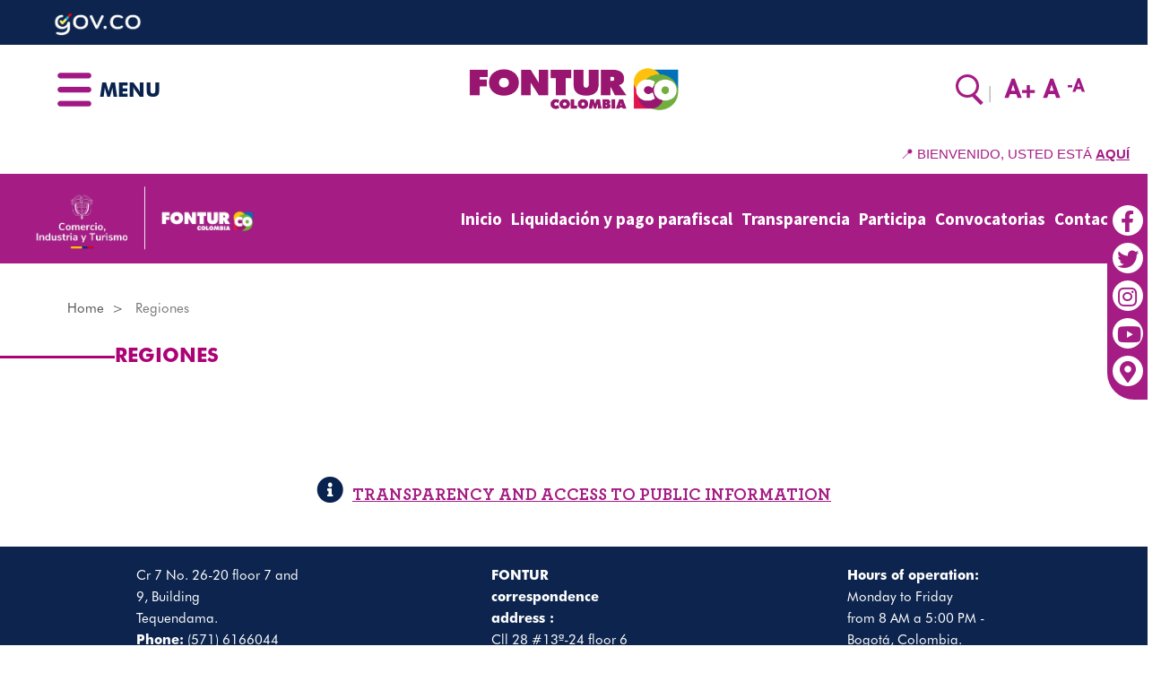

--- FILE ---
content_type: text/html; charset=UTF-8
request_url: https://www.fontur.com.co/index.php/en/taxonomy/term/28
body_size: 10008
content:
<!DOCTYPE html>
<html  lang="en-x-simple" dir="ltr" prefix="content: http://purl.org/rss/1.0/modules/content/  dc: http://purl.org/dc/terms/  foaf: http://xmlns.com/foaf/0.1/  og: http://ogp.me/ns#  rdfs: http://www.w3.org/2000/01/rdf-schema#  schema: http://schema.org/  sioc: http://rdfs.org/sioc/ns#  sioct: http://rdfs.org/sioc/types#  skos: http://www.w3.org/2004/02/skos/core#  xsd: http://www.w3.org/2001/XMLSchema# ">
  <head>
    <meta charset="utf-8" />
<link rel="canonical" href="https://www.fontur.com.co/index.php/es/regiones" />
<meta property="og:site_name" content="FONTUR" />
<link rel="shortlink" href="https://www.fontur.com.co/index.php/en/taxonomy/term/28" />
<meta name="robots" content="index, follow" />
<meta name="twitter:card" content="summary_large_image" />
<meta name="twitter:description" content="El Fondo Nacional de Turismo – FONTUR, es un Patrimonio Autónomo adscrito al Ministerio de Comercio, Industria y Turismo, creado para ser el brazo ejecutor de los lineamientos de su política turística, dando manejo a los recursos provenientes de la contri" />
<meta property="og:type" content="website" />
<meta name="twitter:title" content="Regiones | FONTUR" />
<meta name="abstract" content="El Fondo Nacional de Turismo – FONTUR, es un Patrimonio Autónomo adscrito al Ministerio de Comercio, Industria y Turismo, creado para ser el brazo ejecutor de los lineamientos de su política turística, dando manejo a los recursos de la contribución fiscal" />
<meta property="og:url" content="https://www.fontur.com.co/index.php/en/taxonomy/term/28" />
<link rel="image_src" href="/sites/default/files/logo_fontur.png" />
<meta property="og:title" content="Regiones | FONTUR" />
<meta name="twitter:url" content="https://www.fontur.com.co/index.php/en/taxonomy/term/28" />
<meta property="og:description" content="El Fondo Nacional de Turismo – FONTUR, es un Patrimonio Autónomo adscrito al Ministerio de Comercio, Industria y Turismo, creado para ser el brazo ejecutor de los lineamientos de su política turística, dando manejo a los recursos provenientes de la contri" />
<meta name="twitter:image" content="https://www.fontur.com.co/sites/default/files/fontur_logo.png" />
<meta property="og:image" content="https://www.fontur.com.co/sites/default/files/fontur_logo.png" />
<meta name="Generator" content="Drupal 8 (https://www.drupal.org)" />
<meta name="MobileOptimized" content="width" />
<meta name="HandheldFriendly" content="true" />
<meta name="viewport" content="width=device-width, initial-scale=1.0" />
<link href="//fonts.googleapis.com/css?family=Source+Sans+Pro:400italic,700italic,400,700" rel="stylesheet" type="text/css" />
<link href="//fonts.googleapis.com/css?family=Source+Sans+Pro:300" rel="stylesheet" type="text/css" />
<link href="//fonts.googleapis.com/css?family=Source+Sans+Pro:300italic" rel="stylesheet" type="text/css" />
<link rel="alternate" hreflang="es" href="https://www.fontur.com.co/index.php/es/regiones" />
<link rel="alternate" hreflang="en-x-simple" href="https://www.fontur.com.co/index.php/en/taxonomy/term/28" />
<link rel="shortcut icon" href="/sites/default/files/favicon.png" type="image/png" />
<link rel="delete-form" href="/index.php/es/taxonomy/term/28/delete" />
<link rel="edit-form" href="/index.php/es/taxonomy/term/28/edit" />
<link rel="devel-load" href="/index.php/es/devel/taxonomy_term/28" />
<link rel="devel-render" href="/index.php/es/devel/taxonomy_term/28/render" />
<link rel="devel-definition" href="/index.php/es/devel/taxonomy_term/28/definition" />
<link rel="token-devel" href="/index.php/es/taxonomy/term/28/devel/token" />
<link rel="drupal:content-translation-overview" href="/index.php/es/taxonomy/term/28/translations" />
<link rel="drupal:content-translation-add" href="/index.php/es/taxonomy/term/28/translations/add" />
<link rel="drupal:content-translation-edit" href="/index.php/es/taxonomy/term/28/translations/edit" />
<link rel="drupal:content-translation-delete" href="/index.php/es/taxonomy/term/28/translations/delete" />
<link rel="alternate" type="application/rss+xml" title="Regiones" href="https://www.fontur.com.co/index.php/en/taxonomy/term/28/feed" />
<script>window.a2a_config=window.a2a_config||{};a2a_config.callbacks=[];a2a_config.overlays=[];a2a_config.templates={};a2a_config.delay = 200;
</script>

    <title>Regiones | FONTUR</title>
    <style>ul.dropdown-menu {display: none;}</style>
    <link rel="stylesheet" media="all" href="/sites/default/files/css/css_BaAg0YK_SmzqO5H9AickqQL-nRi2hbklNx3LTU67IE0.css" />
<link rel="stylesheet" media="all" href="https://use.fontawesome.com/releases/v5.13.1/css/all.css" />
<link rel="stylesheet" media="all" href="https://use.fontawesome.com/releases/v5.13.1/css/v4-shims.css" />
<link rel="stylesheet" media="all" href="/sites/default/files/css/css_Ht7bwmH6boii_4rBrhNRODHDi0vFN05-KyvSN_Qb260.css" />
<link rel="stylesheet" media="all" href="/sites/default/files/css/css_6abQK-jcPDlz_jYtAhYb_ssqhrhSnhgJRMehXH33RNc.css" />

    
<!--[if lte IE 8]>
<script src="/sites/default/files/js/js_VtafjXmRvoUgAzqzYTA3Wrjkx9wcWhjP0G4ZnnqRamA.js"></script>
<![endif]-->
<script src="/themes/dxpr_theme/vendor/modernizr-custom-d8-dxpr-theme.js?v=3.3.1"></script>

  </head>
  <body class="fontyourface page-taxonomy-term-28 html path-taxonomy has-glyphicons body--dxpr-theme-header-top body--dxpr-theme-header-not-overlay body--dxpr-theme-header-normal">
    <script>
  var dxpr_themeNavBreakpoint = 1200;
  var dxpr_themeWindowWidth = window.innerWidth;
  if (dxpr_themeWindowWidth > dxpr_themeNavBreakpoint) {
    document.body.className += ' body--dxpr-theme-nav-desktop';
  }
  else {
    document.body.className += ' body--dxpr-theme-nav-mobile';
  }
  </script>
    <a href="#main-content" class="visually-hidden focusable skip-link">
      Skip to main content
    </a>
    
      <div class="dialog-off-canvas-main-canvas" data-off-canvas-main-canvas>
    <div class="dxpr-theme-boxed-container">

          <header id="secondary-header" class="dxpr-theme-secondary-header clearfix hidden-none" role="banner">
      <div class="dxpr-theme-fluid secondary-header-container">
                  <div class="region region-secondary-header">
                                                                <section id="block-gov" class="block block-block-content block-block-content46782071-b4be-43cc-83f9-b6f4b5188a5c clearfix">
  
          

      
            <div class="field field--name-body field--type-text-with-summary field--label-hidden field--item"><div class="az-element az-container dxpr" data-az-type="block_content|drag_and_drop_block" data-az-name="30|821|body" data-az-human-readable="Ym9keSBvbiBibG9ja19jb250ZW50IGdvdiA=" data-az-langcode="es" data-az-mode="static">
<div class="az-element az-section" style="" data-az-id="gbo5bc351p" data-azat-pid="gbrxa3v19d" id="gbrxa3v19d" data-azb="az_section"><div class="az-ctnr container" data-azcnt="true"><div class="az-element az-image" id="gb1dvctcys"><a href="https://www.gov.co/" target="_blank"><img class="az-image-content " src="/sites/default/files/glazed-cms-media/logogov-co-2025.png?fid=8090" alt="Gobierno de Colombia" title="Gobierno de Colombia" style="height: 30px;"></a></div></div></div>
</div></div>
      
  </section>

  </div>

              </div>
    </header>
  
                                          
    <header class="navbar dxpr-theme-header dxpr-theme-header--top dxpr-theme-header--normal dxpr-theme-header--hover-opacity dxpr-theme-header--sticky" data-spy="affix" data-offset-top="60" id="navbar" role="banner">
            <div class="container navbar-container">
                  <div class="row container-row"><div class="col-sm-12 container-col">
                <div class="navbar-header">
            <div class="region region-navigation">
                                                                <section id="block-cheeseburgermenu" class="block block-cheeseburger-menu block-cheesebuger-menu-block clearfix">
  
          

      <div class="cheeseburger-menu__trigger"></div>
        <div class="cheeseburger-menu__wrapper" style="display: none; top: 0px"><div class="cheeseburger-menu__menus">
                        <div class="cheeseburger-menu__menu cheeseburger-menu__menu--main"
                 data-drupal-selector="cheeseburger-menu--main">
                                                                                                            <ul class="cheeseburger-menu__menu-list">
                                                <li class="cheeseburger-menu__menu-list-item cheeseburger-menu__menu-list-item--child">
                                                                    <a href="/en" class="cheeseburger-menu__menu-list-item-link ">Home</a>
                                          
                </li>
                                                <li class="cheeseburger-menu__menu-list-item cheeseburger-menu__menu-list-item--parent cheeseburger-menu__menu-list-item--expanded">
                                                                                          <span class="cheeseburger-menu__menu-list-item-link cheeseburger-menu__menu-list-item-link--span ">US</span>
                                                                      <ul class="cheeseburger-menu__menu-list">
                                                <li class="cheeseburger-menu__menu-list-item cheeseburger-menu__menu-list-item--child">
                                                                    <a href="/en/node/12" class="cheeseburger-menu__menu-list-item-link ">About us</a>
                                          
                </li>
                                                <li class="cheeseburger-menu__menu-list-item cheeseburger-menu__menu-list-item--child">
                                                                    <a href="/en/node/13" class="cheeseburger-menu__menu-list-item-link ">Legal framework</a>
                                          
                </li>
                                                <li class="cheeseburger-menu__menu-list-item cheeseburger-menu__menu-list-item--child">
                                                                    <a href="https://fontur.com.co/marco-normativo-del-sector-turismo" class="cheeseburger-menu__menu-list-item-link ">Normativity</a>
                                          
                </li>
                                                <li class="cheeseburger-menu__menu-list-item cheeseburger-menu__menu-list-item--child">
                                                                    <a href="/en/node/14" class="cheeseburger-menu__menu-list-item-link ">Organization Chart</a>
                                          
                </li>
                                                <li class="cheeseburger-menu__menu-list-item cheeseburger-menu__menu-list-item--child">
                                                                    <a href="/en/node/1836" class="cheeseburger-menu__menu-list-item-link ">Fontur Personal Directory</a>
                                          
                </li>
                                                <li class="cheeseburger-menu__menu-list-item cheeseburger-menu__menu-list-item--child">
                                                                    <a href="/en/node/1600" class="cheeseburger-menu__menu-list-item-link ">Our Directors</a>
                                          
                </li>
                                                <li class="cheeseburger-menu__menu-list-item cheeseburger-menu__menu-list-item--child">
                                                                    <a href="/en/node/17" class="cheeseburger-menu__menu-list-item-link ">Directive Commitee</a>
                                          
                </li>
                                                <li class="cheeseburger-menu__menu-list-item cheeseburger-menu__menu-list-item--child">
                                                                    <a href="/en/node/18" class="cheeseburger-menu__menu-list-item-link ">Features</a>
                                          
                </li>
                                                <li class="cheeseburger-menu__menu-list-item cheeseburger-menu__menu-list-item--child">
                                                                    <a href="/en/node/20" class="cheeseburger-menu__menu-list-item-link ">Management model</a>
                                          
                </li>
                                                <li class="cheeseburger-menu__menu-list-item cheeseburger-menu__menu-list-item--child">
                                                                    <a href="/en/node/24" class="cheeseburger-menu__menu-list-item-link ">Reports</a>
                                          
                </li>
                                                <li class="cheeseburger-menu__menu-list-item cheeseburger-menu__menu-list-item--child">
                                                                    <a href="/en/node/188" class="cheeseburger-menu__menu-list-item-link ">Gestión Documental</a>
                                          
                </li>
                                                <li class="cheeseburger-menu__menu-list-item cheeseburger-menu__menu-list-item--child">
                                                                    <a href="/en/node/185" class="cheeseburger-menu__menu-list-item-link ">Naturaleza jurídica</a>
                                          
                </li>
                                                <li class="cheeseburger-menu__menu-list-item cheeseburger-menu__menu-list-item--child">
                                                                    <a href="/en/node/187" class="cheeseburger-menu__menu-list-item-link ">Objetivos y metas</a>
                                          
                </li>
                                                <li class="cheeseburger-menu__menu-list-item cheeseburger-menu__menu-list-item--child">
                                                                    <a href="/en/node/189" class="cheeseburger-menu__menu-list-item-link ">Plan estratégico sectorial</a>
                                          
                </li>
                    </ul>
    
                </li>
                                                <li class="cheeseburger-menu__menu-list-item cheeseburger-menu__menu-list-item--parent cheeseburger-menu__menu-list-item--expanded">
                                                                                          <span class="cheeseburger-menu__menu-list-item-link cheeseburger-menu__menu-list-item-link--span ">PROGRAMS</span>
                                                                      <ul class="cheeseburger-menu__menu-list">
                                                <li class="cheeseburger-menu__menu-list-item cheeseburger-menu__menu-list-item--child">
                                                                    <a href="/en/node/241" class="cheeseburger-menu__menu-list-item-link ">Red turística de pueblos patrimonio</a>
                                          
                </li>
                                                <li class="cheeseburger-menu__menu-list-item cheeseburger-menu__menu-list-item--child">
                                                                    <a href="/en/node/242" class="cheeseburger-menu__menu-list-item-link ">Tarjeta joven Colombia</a>
                                          
                </li>
                    </ul>
    
                </li>
                                                <li class="cheeseburger-menu__menu-list-item cheeseburger-menu__menu-list-item--parent cheeseburger-menu__menu-list-item--expanded">
                                                                                          <span class="cheeseburger-menu__menu-list-item-link cheeseburger-menu__menu-list-item-link--span "> PROJECTS</span>
                                                                      <ul class="cheeseburger-menu__menu-list">
                                                <li class="cheeseburger-menu__menu-list-item cheeseburger-menu__menu-list-item--child">
                                                                    <a href="https://herramientas.fontur.info/fontl/listadoCompetitividad" class="cheeseburger-menu__menu-list-item-link ">Competitividad</a>
                                          
                </li>
                                                <li class="cheeseburger-menu__menu-list-item cheeseburger-menu__menu-list-item--child">
                                                                    <a href="/en/node/1571" class="cheeseburger-menu__menu-list-item-link ">Conoce nuestra gestión de Competitividad</a>
                                          
                </li>
                                                <li class="cheeseburger-menu__menu-list-item cheeseburger-menu__menu-list-item--child">
                                                                    <a href="https://herramientas.fontur.info/fontl/listadoInfraestructura" class="cheeseburger-menu__menu-list-item-link ">Infraestructura</a>
                                          
                </li>
                                                <li class="cheeseburger-menu__menu-list-item cheeseburger-menu__menu-list-item--child">
                                                                    <a href="/en/node/1330" class="cheeseburger-menu__menu-list-item-link ">Conoce nuestra gestión Infraestructura</a>
                                          
                </li>
                                                <li class="cheeseburger-menu__menu-list-item cheeseburger-menu__menu-list-item--child">
                                                                    <a href="https://herramientas.fontur.info/fontl/listadoMercadeoyPromocionTuristica" class="cheeseburger-menu__menu-list-item-link ">Mercadeo y promoción turística</a>
                                          
                </li>
                                                <li class="cheeseburger-menu__menu-list-item cheeseburger-menu__menu-list-item--child">
                                                                    <a href="/en/node/1582" class="cheeseburger-menu__menu-list-item-link ">Conoce nuestra gestión de Mercadeo y Promoción Turística</a>
                                          
                </li>
                                                <li class="cheeseburger-menu__menu-list-item cheeseburger-menu__menu-list-item--child">
                                                                    <a href="/en/node/232" class="cheeseburger-menu__menu-list-item-link ">Manuales</a>
                                          
                </li>
                                                <li class="cheeseburger-menu__menu-list-item cheeseburger-menu__menu-list-item--child">
                                                                    <a href="/en/node/839" class="cheeseburger-menu__menu-list-item-link ">Documentación</a>
                                          
                </li>
                                                <li class="cheeseburger-menu__menu-list-item cheeseburger-menu__menu-list-item--child">
                                                                    <a href="/en/node/238" class="cheeseburger-menu__menu-list-item-link ">Paso a paso de formulación de proyectos</a>
                                          
                </li>
                                                <li class="cheeseburger-menu__menu-list-item cheeseburger-menu__menu-list-item--child">
                                                                    <a href="/en/node/1329" class="cheeseburger-menu__menu-list-item-link ">Procesos contractuales</a>
                                          
                </li>
                                                <li class="cheeseburger-menu__menu-list-item cheeseburger-menu__menu-list-item--child">
                                                                    <a href="/en/node/1574" class="cheeseburger-menu__menu-list-item-link ">Aprobación de proyectos y ejecución presupuestal</a>
                                          
                </li>
                    </ul>
    
                </li>
                                                <li class="cheeseburger-menu__menu-list-item cheeseburger-menu__menu-list-item--parent cheeseburger-menu__menu-list-item--expanded">
                                                                                          <span class="cheeseburger-menu__menu-list-item-link cheeseburger-menu__menu-list-item-link--span ">CONTRIBUCIÓN PARAFISCAL</span>
                                                                      <ul class="cheeseburger-menu__menu-list">
                                                <li class="cheeseburger-menu__menu-list-item cheeseburger-menu__menu-list-item--child">
                                                                    <a href="/en/node/229" class="cheeseburger-menu__menu-list-item-link ">Contáctenos</a>
                                          
                </li>
                                                <li class="cheeseburger-menu__menu-list-item cheeseburger-menu__menu-list-item--child">
                                                                    <a href="/en/node/249" class="cheeseburger-menu__menu-list-item-link ">Normativa Contribución Parafiscal</a>
                                          
                </li>
                                                <li class="cheeseburger-menu__menu-list-item cheeseburger-menu__menu-list-item--child">
                                                                    <a href="/en/node/247" class="cheeseburger-menu__menu-list-item-link ">Información General de la Contribución Parafiscal</a>
                                          
                </li>
                                                <li class="cheeseburger-menu__menu-list-item cheeseburger-menu__menu-list-item--child">
                                                                    <a href="https://liquidacionypagoparafiscal.fontur.com.co/JasServer/applications/jactur/visual/jtlogin.jsp" class="cheeseburger-menu__menu-list-item-link "> LIQUIDATION AND PARAFISCAL PAYMENT</a>
                                          
                </li>
                                                <li class="cheeseburger-menu__menu-list-item cheeseburger-menu__menu-list-item--child">
                                                                    <a href="/en/node/840" class="cheeseburger-menu__menu-list-item-link ">Fechas de presentación y pago</a>
                                          
                </li>
                                                <li class="cheeseburger-menu__menu-list-item cheeseburger-menu__menu-list-item--child">
                                                                    <a href="/en/node/248" class="cheeseburger-menu__menu-list-item-link ">Causación y liquidación de intereses moratorios</a>
                                          
                </li>
                                                <li class="cheeseburger-menu__menu-list-item cheeseburger-menu__menu-list-item--child">
                                                                    <a href="/en/contribucion-parafiscal/parafiscal-settlement-and-payment-platform-instructions" class="cheeseburger-menu__menu-list-item-link ">Parafiscal Settlement And Payment Platform Instructions</a>
                                          
                </li>
                                                <li class="cheeseburger-menu__menu-list-item cheeseburger-menu__menu-list-item--child">
                                                                    <a href="/en/node/1356" class="cheeseburger-menu__menu-list-item-link ">Exención Ley 2294 de 2023</a>
                                          
                </li>
                                                <li class="cheeseburger-menu__menu-list-item cheeseburger-menu__menu-list-item--child">
                                                                    <a href="/en/node/22" class="cheeseburger-menu__menu-list-item-link ">FAQ</a>
                                          
                </li>
                    </ul>
    
                </li>
                                                <li class="cheeseburger-menu__menu-list-item cheeseburger-menu__menu-list-item--parent cheeseburger-menu__menu-list-item--expanded">
                                                                                          <span class="cheeseburger-menu__menu-list-item-link cheeseburger-menu__menu-list-item-link--span "> CONTRACTING</span>
                                                                      <ul class="cheeseburger-menu__menu-list">
                                                <li class="cheeseburger-menu__menu-list-item cheeseburger-menu__menu-list-item--child">
                                                                    <a href="https://herramientas.fontur.info/fontl/listadoContratos" class="cheeseburger-menu__menu-list-item-link ">Consulta de Contratos</a>
                                          
                </li>
                                                <li class="cheeseburger-menu__menu-list-item cheeseburger-menu__menu-list-item--child">
                                                                    <a href="/en/node/223" class="cheeseburger-menu__menu-list-item-link ">Condiciones generales</a>
                                          
                </li>
                                                <li class="cheeseburger-menu__menu-list-item cheeseburger-menu__menu-list-item--child">
                                                                    <a href="/en/node/227" class="cheeseburger-menu__menu-list-item-link ">Histórico de contratación</a>
                                          
                </li>
                                                <li class="cheeseburger-menu__menu-list-item cheeseburger-menu__menu-list-item--child">
                                                                    <a href="/en/node/224" class="cheeseburger-menu__menu-list-item-link ">Manuales de contratación</a>
                                          
                </li>
                                                <li class="cheeseburger-menu__menu-list-item cheeseburger-menu__menu-list-item--child">
                                                                    <a href="/en/node/222" class="cheeseburger-menu__menu-list-item-link ">Objeto jurídico</a>
                                          
                </li>
                    </ul>
    
                </li>
                                                <li class="cheeseburger-menu__menu-list-item cheeseburger-menu__menu-list-item--parent cheeseburger-menu__menu-list-item--expanded">
                                                                                          <span class="cheeseburger-menu__menu-list-item-link cheeseburger-menu__menu-list-item-link--span ">Asset Management</span>
                                                                      <ul class="cheeseburger-menu__menu-list">
                                                <li class="cheeseburger-menu__menu-list-item cheeseburger-menu__menu-list-item--child">
                                                                    <a href="/en/bienes" class="cheeseburger-menu__menu-list-item-link ">Gerencia de bienes</a>
                                          
                </li>
                                                <li class="cheeseburger-menu__menu-list-item cheeseburger-menu__menu-list-item--child">
                                                                    <a href="/en/node/245" class="cheeseburger-menu__menu-list-item-link ">Manual de contratación para la administración y venta de bienes</a>
                                          
                </li>
                                                <li class="cheeseburger-menu__menu-list-item cheeseburger-menu__menu-list-item--child">
                                                                    <a href="/en/node/246" class="cheeseburger-menu__menu-list-item-link ">Presentación de bienes</a>
                                          
                </li>
                    </ul>
    
                </li>
                                                <li class="cheeseburger-menu__menu-list-item cheeseburger-menu__menu-list-item--parent cheeseburger-menu__menu-list-item--expanded">
                                                                                          <span class="cheeseburger-menu__menu-list-item-link cheeseburger-menu__menu-list-item-link--span ">PRODUCTS AND SERVICES</span>
                                                                      <ul class="cheeseburger-menu__menu-list">
                                                <li class="cheeseburger-menu__menu-list-item cheeseburger-menu__menu-list-item--child">
                                                                    <a href="/en/node/170" class="cheeseburger-menu__menu-list-item-link ">Financial Management</a>
                                          
                </li>
                                                <li class="cheeseburger-menu__menu-list-item cheeseburger-menu__menu-list-item--child">
                                                                    <a href="/en/node/260" class="cheeseburger-menu__menu-list-item-link ">Applied Studies</a>
                                          
                </li>
                    </ul>
    
                </li>
                                                <li class="cheeseburger-menu__menu-list-item cheeseburger-menu__menu-list-item--parent cheeseburger-menu__menu-list-item--expanded">
                                                                                          <span class="cheeseburger-menu__menu-list-item-link cheeseburger-menu__menu-list-item-link--span ">COMMUNICATIONS</span>
                                                                      <ul class="cheeseburger-menu__menu-list">
                                                <li class="cheeseburger-menu__menu-list-item cheeseburger-menu__menu-list-item--child">
                                                                    <a href="/en/national-news" class="cheeseburger-menu__menu-list-item-link ">News and Announcements</a>
                                          
                </li>
                                                <li class="cheeseburger-menu__menu-list-item cheeseburger-menu__menu-list-item--child">
                                                                    <a href="/en/node/1698" class="cheeseburger-menu__menu-list-item-link ">Artículos de interés</a>
                                          
                </li>
                                                <li class="cheeseburger-menu__menu-list-item cheeseburger-menu__menu-list-item--child">
                                                                    <a href="/en/videos" class="cheeseburger-menu__menu-list-item-link ">Videos</a>
                                          
                </li>
                                                <li class="cheeseburger-menu__menu-list-item cheeseburger-menu__menu-list-item--child">
                                                                    <a href="/en/galerias" class="cheeseburger-menu__menu-list-item-link ">Galerias</a>
                                          
                </li>
                    </ul>
    
                </li>
                                                <li class="cheeseburger-menu__menu-list-item cheeseburger-menu__menu-list-item--child">
                                                                    <a href="/en/sitemap" class="cheeseburger-menu__menu-list-item-link ">MAPA DEL SITIO</a>
                                          
                </li>
                                                <li class="cheeseburger-menu__menu-list-item cheeseburger-menu__menu-list-item--child">
                                                                    <a href="/en/node/229" class="cheeseburger-menu__menu-list-item-link ">CONTÁCTENOS</a>
                                          
                </li>
                                                <li class="cheeseburger-menu__menu-list-item cheeseburger-menu__menu-list-item--child">
                                                                    <a href="/en/node/1037" class="cheeseburger-menu__menu-list-item-link ">Mapas y Cartas Descriptivas</a>
                                          
                </li>
                                                <li class="cheeseburger-menu__menu-list-item cheeseburger-menu__menu-list-item--child">
                                                                    <a href="/en/node/1038" class="cheeseburger-menu__menu-list-item-link ">Procedimientos Toma Decisiones</a>
                                          
                </li>
                    </ul>
    
                                                </div>
            </div>

</div>
  </section>
                                                            <section id="block-menutext" class="block block-block-content block-block-contentc77aee42-8d37-4a1f-acd3-b166383b9302 clearfix">
  
          

      
            <div class="field field--name-body field--type-text-with-summary field--label-hidden field--item"><h3>MENU</h3></div>
      
  </section>
    <div class="wrap-branding">
        <a class="logo navbar-btn" href="/en" title="Home" rel="home">
      <img id="logo" src="/sites/default/files/logo_fontur.png" alt="Home" />
    </a>
        </div>
  <div class="search-block-form search block block-search block-search-form-block" data-drupal-selector="search-block-form" id="block-formulariodebusqueda" role="search">
  
      <h2 class="visually-hidden">Formulario de búsqueda</h2>
    
      <form action="/en/search/node" method="get" id="search-block-form" accept-charset="UTF-8">
  <div class="form-item js-form-item form-type-search js-form-type-search form-item-keys js-form-item-keys form-no-label form-group">
      <label for="edit-keys--2" class="control-label sr-only">Search</label>
  
  
  <div class="input-group"><input title="Enter the terms you wish to search for." data-drupal-selector="edit-keys" class="form-search form-control" placeholder="Search" type="search" id="edit-keys--2" name="keys" value="" size="15" maxlength="128" data-toggle="tooltip" /><span class="input-group-btn"><button type="submit" value="Search" class="button js-form-submit form-submit btn-primary btn icon-only" name=""><span class="sr-only">Search</span><span class="icon glyphicon glyphicon-search" aria-hidden="true"></span></button></span></div>

  
  
  </div>
<div class="form-actions form-group js-form-wrapper form-wrapper" data-drupal-selector="edit-actions" id="edit-actions"></div>

</form>

  </div>
                                                            <section id="block-redimensionartexto" class="resize-text block block-text-resize block-text-resize-block clearfix">
  
          

      <div class="content"><a href="javascript:;" class="changer" id="text_resize_decrease"><sup>-</sup>A</a> <a href="javascript:;" class="changer" id="text_resize_reset">A</a> <a href="javascript:;" class="changer" id="text_resize_increase"><sup>+</sup>A</a><div id="text_resize_clear"></div></div>


  </section>
                                                            <section id="block-alternadordeidioma2" class="block block-block-content block-block-content7f5d2b8f-9bf2-4785-bae5-ed1cff9660c6 clearfix">
  
          

      
            <div class="field field--name-body field--type-text-with-summary field--label-hidden field--item"><script src="https://static.elfsight.com/platform/platform.js" async=""></script>
<div class="elfsight-app-edc933b7-2cc2-452f-9601-bc3c6162d368" data-elfsight-app-lazy=""></div>

</div>
      
  </section>

  </div>

                            </div>

                                  </div></div>
              </div>
    </header>
  
<div class="wrap-containers">

        <div class="region region-highlighted">
                                                                <section id="block-botonpagoparafiscal" class="block block-block-content block-block-content756beebb-56e5-4d66-ac1d-930f66631e1d clearfix">
  
          

      
            <div class="field field--name-body field--type-text-with-summary field--label-hidden field--item"><div class="az-element az-container dxpr" data-az-type="block_content|drag_and_drop_block" data-az-name="28|827|body" data-az-human-readable="Ym9keSBvbiBibG9ja19jb250ZW50IEJvdG9uIHBhZ28gcGFyYWZpc2NhbCA=" data-az-langcode="es" data-az-mode="dynamic">
<div class="az-element az-row row az-row--sm" style="" id="gbd2iyn3fd"><div class="az-element az-ctnr az-column col-sm-12" style="" id="gb63vj3xzk"><div class="az-element az-html" style="" id="gb3rjgcq5s"><!-- MEN&Uacute; ESTILO PROCOLOMBIA PARA FONTUR -->

<!-- Metadatos -->
<meta charset="UTF-8">
<title>Men&uacute; Estilo Procolombia para FONTUR</title>

<!-- Estilos -->
<style>
  body {
    margin: 0;
    font-family: Arial, sans-serif;
  }

  .topbar2 {
    background: #fff;
    color: #a41c84;
    padding: 10px 20px;
    text-align: right;
    font-size: 0.95em;
  }

  .topbar2 a {
    color: #a41c84;
    text-decoration: underline;
    font-weight: bold;
  }

  .menu2-fontur {
    background: #a41c84;
    width: 100%;
  }

  .menu2-content {
    max-width: 1280px;
    margin: 0 auto;
    width: 100%;
    display: flex;
    align-items: center;
    justify-content: space-between;
    gap: 20px;
    flex-wrap: wrap;
    padding: 10px 20px;
  }

  .menu2-content .logos {
    display: flex;
    align-items: center;
    gap: 15px;
  }

  .menu2-content .logos img {
    height: 80px;
    object-fit: contain;
  }

  /* MEN&Uacute; DE NAVEGACI&Oacute;N */
  #nav2-menu {
    display: flex;
    align-items: center;
    gap: 25px;
  }

  #nav2-menu a {
    color: #ffffff;
    font-weight: bold;
    text-decoration: none;
    font-size: 1.2em;
    padding: 8px 5px;
    position: relative;
  }

  #nav2-menu a:hover::after {
    content: '';
    position: absolute;
    bottom: 0;
    left: 0;
    width: 100%;
    height: 2px;
    background-color: white;
  }

  .menu2-toggle {
    display: none;
    font-size: 2em;
    color: #ffffff;
    background: none;
    border: none;
    cursor: pointer;
  }

  /* Responsive */
  @media (max-width: 768px) {
    .topbar2 {
      text-align: center;
      font-size: 0.9em;
    }

    .menu2-content {
      flex-direction: column;
      align-items: center;
      text-align: center;
    }

    .menu2-content .logos {
      flex-direction: column;
      align-items: center;
    }

    .menu2-content .logos img {
      height: 100px;
    }

    .menu2-toggle {
      display: block;
      margin: 10px 0;
    }

    #nav2-menu {
      display: none;
      flex-direction: column;
      width: 100%;
      background-color: #a41c84;
      margin-top: 10px;
      padding: 10px 0;
    }

    #nav2-menu.active {
      display: flex;
    }

    #nav2-menu a {
      padding: 10px 20px;
      font-size: 1.1em;
    }
  }
</style>

<!-- Topbar -->
<div class="topbar2">
  <span>&#128205; BIENVENIDO, USTED EST&Aacute; 
    <a href="https://www.google.com/maps/place/CENTRO+DE+COMERCIO+INTERNACIONAL/@4.6157218,-74.0712277,868m/data=!3m2!1e3!4b1!4m6!3m5!1s0x8e3f999ca0e00835:0xf619f76c0d9cc8c0!8m2!3d4.6157218!4d-74.0712277!16s%2Fg%2F11fxw15z3_?entry=ttu&amp;g_ep=EgoyMDI1MTIwOS4wIKXMDSoASAFQAw%3D%3D" target="_blank" rel="noopener noreferrer" tabindex="-1">AQU&Iacute;</a>
  </span>
</div>

<!-- Men&uacute; Principal -->
<div class="menu2-fontur">
  <div class="menu2-content">

    <!-- Logos -->
    <div class="logos">
      <img src="/sites/default/files/2025-07/logo_2%20%282%29.png" alt="Logo FONTUR">
    </div>

    <!-- Bot&oacute;n hamburguesa -->
    <button class="menu2-toggle" id="toggle-btn">&#9776;</button>

    <!-- Men&uacute; de navegaci&oacute;n -->
    <nav id="nav2-menu">
      <a href="/" tabindex="-1">Inicio</a>
      <a href="https://liquidacionypagoparafiscal.fontur.com.co/JasServer/applications/jactur/visual/jtlogin.jsp" tabindex="-1">Liquidaci&oacute;n y pago parafiscal</a>
      <a href="/transparencia-y-acceso-la-informacion" tabindex="-1">Transparencia</a>
      <a href="/servicio-al-cliente/contacto" tabindex="-1">Participa</a>
      <a href="/proyectos/procesos-contractuales" tabindex="-1">Convocatorias</a>
      <a href="/servicio-al-cliente/contactenos" tabindex="-1">Contacto</a>
    </nav>

  </div>
</div>

<!-- Script funcional hamburguesa -->
<script>
  document.addEventListener("DOMContentLoaded", function () {
    const toggleButton = document.getElementById("toggle-btn");
    const navMenu = document.getElementById("nav2-menu");

    toggleButton.addEventListener("click", function () {
      navMenu.classList.toggle("active");
    });
  });
</script>






<!-- Elfsight Popup | Untitled Popup 2 -->
<script src="https://elfsightcdn.com/platform.js" async=""></script>
<div class="elfsight-app-9dc84e26-81e1-4fe9-9b11-7d0228e40ae7" data-elfsight-app-lazy=""></div>
</div></div></div>

</div></div>
      
  </section>

  </div>

  

          <div class="container content-top-container">
            <div class="row container-row"><div class="col-sm-12 container-col">
              <div class="region region-content-top">
        <ol class="breadcrumb">
          <li >
                  <a href="/index.php/en">Home</a>
              </li>
          <li  class="active">
                  Regiones
              </li>
      </ol>


  </div>

            </div></div>
          </div>
  
    <div role="main" class="main-container container js-quickedit-main-content clearfix">
        <div class="row">
                
                          
      <section class="col-sm-12">

                
                                      
                  
                          <a id="main-content"></a>
            <div class="region region-content">
                                                                <section id="block-titulocontenido" class="block block-cheeseburger-menu block-titulo-contenido clearfix">
  
          

      
    <h1 class="page-title">Regiones</h1>


  </section>
<div data-drupal-messages-fallback class="hidden"></div>
  <div class="views-element-container form-group"><div class="noticiasGrid view view-taxonomy-term view-id-taxonomy_term view-display-id-page_1 js-view-dom-id-b0ad5358229e83b22cd025f007c92c6d6a5be53b0bd7fbbf4bcafe839529187d">
  
    
      <div class="view-header">
      <div about="/index.php/es/regiones">
  
    
  
</div>

    </div>
      
  
      
              <div class="feed-icons">
      <a href="https://www.fontur.com.co/index.php/en/taxonomy/term/28/feed" class="feed-icon">
  Subscribe to Regiones
</a>

    </div>
  </div>
</div>


  </div>

              </section>

                    </div><!-- end .ow -->
      </div><!-- end main-container -->

          <div class="container content-bottom-container">
            <div class="row container-row"><div class="col-sm-12 container-col">
              <div class="region region-content-bottom">
                                                                <section id="block-floatingsocialblock" class="block block-floating-social-icons block-floating-icons clearfix">
  
          

      
  
	
  
<div id="floating-icons">
	<div class="floating-social-icons floating-right">
		  	<div class="floating-vertical five">
			<a title="Facebook" class="grow facebook" href="https://es-la.facebook.com/FONTURcolombia/" target="_blank">
			<span class="fa fa-facebook">&#8204;</span>
			</a>
		</div>
	    
   			
  	
				<div class="floating-vertical five">
			<a title="Twitter " class="grow twitter" href="https://x.com/fonturcol" target="_blank">
				<span class="fa fa-twitter">&#8204;</span>
			</a>
		</div>
		
		
				<div class="floating-vertical five">
			<a title="Instagram " class="grow instagram" href="https://www.instagram.com/fonturcol/" target="_blank">
				<span class="fa fa-instagram">&#8204;</span>
			</a>
		</div>
		
		
				<div class="floating-vertical five">
			<a title="Youtube" class="grow youtube" href="https://www.youtube.com/user/Fonturcol" target="_blank">
				<span class="fa fa-youtube">&#8204;</span>
			</a>
		</div>
		
		   		<div class="floating-vertical five">
			<a title="Ubicación" class="grow google-plus" href="https://fontur.com.co/ubicacion" target="_blank">
				<span class="fa fa-map-marker">&#8204;</span>
			</a>
		</div>
			</div>
</div>

  </section>
                                                            <section id="block-bloqueagenti" class="block block-block-content block-block-content1efcc017-6576-4397-b119-dc5455506f1e clearfix">
  
          

      
            <div class="field field--name-body field--type-text-with-summary field--label-hidden field--item"><script>
<!--//--><![CDATA[// ><!--

  (function() {
    // Crea el tag <script>
    var s = document.createElement('script');
    s.src = 'https://fontur.agenti.com.co/agenti_lite_fontur/js/scripts.js';
    s.type = 'text/javascript';
    // IMPORTANTE: no uses async aquí para que no se difiera por optimizadores
    s.async = false;

    // Si necesitas inicializar algo del widget cuando termine de cargar,
    // hazlo en onload (déjalo así si el widget se autoinicializa).
    s.onload = function() {
      // Ejemplo: si existiera una función global
      // if (window.Agenti && Agenti.init) { Agenti.init(); }
    };

    // Inserta en <head> para que cargue lo antes posible
    var head = document.getElementsByTagName('head')[0] || document.documentElement;
    head.appendChild(s);
  })();

//--><!]]>
</script>
</div>
      
  </section>

  </div>

            </div></div>
          </div>
  </div>

      <footer class="dxpr-theme-footer clearfix" role="contentinfo">
            <div class="dxpr-theme-fluid footer-container">
                  <div class="region region-footer">
                                                                <section id="block-bigfooter" class="block block-block-content block-block-content5150e1a9-c2b3-4b0e-bf5d-ee5d4f830c13 clearfix">
  
          

      
            <div class="field field--name-body field--type-text-with-summary field--label-hidden field--item"><div class="az-element az-container dxpr" data-az-type="block_content|drag_and_drop_block" data-az-name="1|826|body" data-az-human-readable="Ym9keSBvbiBibG9ja19jb250ZW50IEJpZyBGb290ZXIgZW4g" data-az-langcode="en-x-simple" data-az-mode="dynamic">
<div class="az-element az-section transparenciaFooter" style="" data-az-id="gbclgc11uq" data-azat-pid="gbje3qj0dd" id="gbje3qj0dd" data-azb="az_section" data-azat-el_class="transparenciaFooter"><div class="az-ctnr container" data-azcnt="true"><div class="az-element az-html" style="" id="gb42gegg0t"><a><i class="fas fa-info-circle"></i>TRANSPARENCY AND ACCESS TO PUBLIC INFORMATION</a></div></div></div><div class="az-element az-section footerAddress" style="background-color:#0d254e;" data-az-id="gbi15f7fnc" data-azat-pid="gbcuaa0jo0" id="gbcuaa0jo0" data-azb="az_section" data-azat-el_class="footerAddress" data-azat-style="background-color:#0d254e;"><div class="az-ctnr container" data-azcnt="true"><div class="az-element az-row row az-row--sm" style="margin-top:20px;" id="gb1j52w4vt"><div class="az-element az-ctnr az-column col-sm-4" style="" id="gb1npaxe7v"><div class="az-element az-text" style="" id="gbdleohp5p"><div style="margin: auto;width: 50%;"><p style="color:white">Cr 7 No. 26-20 floor 7 and 9, Building<br>Tequendama.<br><strong>Phone:</strong> (571) 6166044<br><strong>Email:</strong><u>contactenos@fontur.com.co</u><br><strong>Nit:</strong> 900649119-9</p></div></div></div><div class="az-element az-ctnr az-column col-sm-4" style="" id="gbxxdnpns8"><div class="az-element az-text" style="" id="gbowujp5p3"><div style="margin: auto;width: 50%;"><p style="color:white"><strong>FONTUR correspondence address :</strong><br>Cll 28 #13&ordf;-24 floor 6 Museo del Parque Building<br><strong>Phone:</strong> (57&ndash;1) 3275500</p></div></div></div><div class="az-element az-ctnr az-column col-sm-4" style="" id="gbechysoeb"><div class="az-element az-text" style="" id="gbh5x248nw"><div style="margin: auto;width: 50%;"><p style="color:white"><strong>Hours of operation: </strong>Monday to Friday<br>from 8 AM a 5:00 PM - Bogot&aacute;, Colombia.<br><a data-cke-saved-href="/sites/default/files/politica-proteccion-datos-personales.pdf" href="/sites/default/files/politica-proteccion-datos-personales.pdf" target="_blank">Personal Data Protection Policy</a><br><a data-cke-saved-href="/aviso-privacidad" href="/aviso-privacidad" target="_blank">Notice of Privacy</a></p></div></div></div></div></div></div><div class="az-element az-section text-center dxpr-theme-util-vcenter" style="margin-top:20px;" data-az-id="gb1b10l83t" data-azat-pid="gbxdmcjavn" id="gbxdmcjavn" data-azb="az_section" data-azat-el_class="text-center dxpr-theme-util-vcenter" data-azat-style="margin-top:20px;"><div class="az-ctnr container" data-azcnt="true"><div class="az-element az-html" style="margin-bottom:50px;" id="gbgcii1906"><div>
<p style="color:#09234f">&copy; 2020,FONDO NACIONAL DE TURISMO - FONTUR. Rep&uacute;blica de Colombia. Bogot&aacute; D.C.<br>

Designed and Developed by <a href="http://www.ciscsas.com/" target="_blank"><strong>CISC SAS</strong></a> 2020</p>
</div></div></div></div>

</div></div>
      
  </section>

  </div>

              </div>
    </footer>
  
</div><!-- end dxpr-theme-boxed-container -->

  </div>

    <script type="application/json" data-drupal-selector="drupal-settings-json">{"path":{"baseUrl":"\/index.php\/","scriptPath":null,"pathPrefix":"en\/","currentPath":"taxonomy\/term\/28","currentPathIsAdmin":false,"isFront":false,"currentLanguage":"en-x-simple"},"pluralDelimiter":"\u0003","text_resize":{"text_resize_scope":"p, a, h2, h3, strong, b, li, ul,p, span, em, h1,span, time","text_resize_minimum":"11","text_resize_maximum":"30","text_resize_line_height_allow":0,"text_resize_line_height_min":"","text_resize_line_height_max":""},"suppressDeprecationErrors":true,"ajaxPageState":{"libraries":"addtoany\/addtoany,bootstrap\/popover,bootstrap\/tooltip,cheeseburger_menu\/cheeseburger_menu.css,cheeseburger_menu\/cheeseburger_menu.js,cms_blog\/cms_blog,core\/html5shiv,dxpr_builder\/bootstrap_light,dxpr_builder\/core,dxpr_builder\/editor.frontend,dxpr_theme\/admin,dxpr_theme\/bootstrap-3,dxpr_theme\/bootstrap-theme,dxpr_theme\/bootstrap3,dxpr_theme\/drupal-breadcrumbs,dxpr_theme\/drupal-pager,dxpr_theme\/drupal-webform,dxpr_theme\/dxpr-theme-builder,dxpr_theme\/dxpr-theme-header,dxpr_theme\/dxpr-theme-header--mobile,dxpr_theme\/dxpr-theme-header--side,dxpr_theme\/dxpr-theme-header--top,dxpr_theme\/dxpr-theme-secondary-header,dxpr_theme\/footer-menu,dxpr_theme\/forms,dxpr_theme\/global-scripts,dxpr_theme\/global-styling,dxpr_theme\/helper-classes,dxpr_theme\/jquery-ui,dxpr_theme\/layout,dxpr_theme\/page-title,dxpr_theme\/pager-prevnext,dxpr_theme\/typography,entity_browser\/common,floating_social_icons\/floating_social_icons,fontawesome\/fontawesome.webfonts.shim,system\/base,text_resize\/text_resize.resize,views\/views.module","theme":"dxpr_theme","theme_token":null},"ajaxTrustedUrl":{"\/en\/search\/node":true},"bootstrap":{"forms_has_error_value_toggle":1,"popover_enabled":1,"popover_animation":1,"popover_auto_close":1,"popover_container":"body","popover_content":"","popover_delay":"0","popover_html":0,"popover_placement":"top","popover_selector":"","popover_title":"","popover_trigger":"click","tooltip_enabled":1,"tooltip_animation":1,"tooltip_container":"body","tooltip_delay":"0","tooltip_html":0,"tooltip_placement":"auto top","tooltip_selector":"","tooltip_trigger":"hover"},"entity_browser":{"dxprBuilderSingle":{"cardinality":1,"selection_mode":"selection_append","selector":false},"dxprBuilderMulti":{"cardinality":-1,"selection_mode":"selection_append","selector":false}},"dxprBuilder":{"currentPath":"\/taxonomy\/term\/28","offsetSelector":".dxpr-theme-header--sticky, .dxpr-theme-header--fixed","dxprAjaxUrl":"https:\/\/www.fontur.com.co\/index.php\/en\/dxpr_builder\/ajax?token=tRqDmdVkRcvYNOMrJClN_45tXILkh44JIkLkkuT5IbA","dxprCsrfUrl":"https:\/\/www.fontur.com.co\/index.php\/en\/dxpr_builder\/csrf","dxprLanguage":"en-x-simple","dxprBaseUrl":"\/modules\/dxpr_builder\/dxpr_builder\/","dxprBasePath":"\/","disallowContainers":["30|body"],"mediaBrowser":"cms_image_browser","palette":{"base":"#284ed9","link":"#284ed9","accent1":"#05e993","accent2":"#284fd8","text":"#555555","headings":"#333333","footer":"#21252a","footertext":"#747a85","secheader":"#284fd9","secheadertext":"#fffffe"}},"instant_show":true,"breakpoints":[],"current_route":"\/en\/search\/node","headerHeight":0,"block_id":"cheeseburgermenu","currentLanguage":"En","defaultLangCode":"es","dxpr_themeSettings":{"breadcrumbsSeparator":"\u003E","headerHeight":"100","headerOffset":"60","headerMobileHeight":"60","headerSideDirection":"left"},"user":{"uid":0,"permissionsHash":"26bd907021401d16a1d25e9ab91d43dd42e98504ffd3df0891309733be80d6e0"}}</script>
<script src="/sites/default/files/js/js_VjL-ZPU31uMnNYudSHsMaZkryeGQz7N7qsbWfMo385w.js"></script>
<script src="https://static.addtoany.com/menu/page.js" async></script>
<script src="/sites/default/files/js/js_vrOY0EMhlqpVFjhRIfDmaRfFSIbAZJWioYMhH51e6GU.js"></script>

    <div class="hidden" id="dxpr-theme-js-seed">sfy39587stp18</div>
  </body>
</html>


--- FILE ---
content_type: text/css
request_url: https://www.fontur.com.co/sites/default/files/css/css_Ht7bwmH6boii_4rBrhNRODHDi0vFN05-KyvSN_Qb260.css
body_size: 5889
content:
.az-util-vertical-centering{display:flex;flex-direction:column;justify-content:center}.az-visually-hidden{position:absolute !important;clip:rect(1px,1px,1px,1px);overflow:hidden;height:1px;width:1px;word-wrap:normal}.js .dxpr-shadow-1,.js .dxpr-shadow-2,.js .dxpr-shadow-3,.js .dxpr-shadow-4,.js .dxpr-shadow-5{transition:box-shadow .2s ease-out 0s}.js .dxpr-shadow-hover-1,.js .dxpr-shadow-hover-2,.js .dxpr-shadow-hover-3,.js .dxpr-shadow-hover-4,.js .dxpr-shadow-hover-5{transition:box-shadow .1s ease-in-out 0s}.js .dxpr-shadow-1,.js .dxpr-shadow-hover-1:hover{box-shadow:0 2px 7px 0 rgba(0,0,0,0.2)}.js .dxpr-shadow-2,.js .dxpr-shadow-hover-2:hover{box-shadow:0 4px 12px 0 rgba(0,0,0,0.3)}.js .dxpr-shadow-3,.js .dxpr-shadow-hover-3:hover{box-shadow:0 5px 25px 0 rgba(0,0,0,0.3)}.js .dxpr-shadow-4,.js .dxpr-shadow-hover-4:hover{box-shadow:0 8px 38px 0 rgba(0,0,0,0.3)}.js .dxpr-shadow-5,.js .dxpr-shadow-hover-5:hover{box-shadow:0 12px 57px 0 rgba(0,0,0,0.3)}.js .stpe-dropshadow{position:relative;margin-bottom:20px;z-index:5;max-width:100%;padding-left:0;padding-right:0}.js .stpe-dropshadow>img{display:block;margin:0;width:100%}.js .stpe-dropshadow *:not(.controls){position:relative;z-index:6}.js .stpe-dropshadow::before,.js .stpe-dropshadow::after{content:"";position:absolute;z-index:0}.js .stpe-dropshadow--raised{box-shadow:0 15px 10px -10px rgba(0,0,0,0.5),0 1px 4px rgba(0,0,0,0.3),0 0 40px rgba(0,0,0,0.1) inset}.js .stpe-dropshadow--glow{box-shadow:rgba(0,0,0,0.4) 0 0 5px,rgba(0,0,0,0.2) 0 0 3px 1px inset}.js .stpe-dropshadow--lifted{border-radius:4px}.js .stpe-dropshadow--lifted::before,.js .stpe-dropshadow--lifted::after{bottom:15px;left:10px;width:50%;height:20%;max-width:300px;max-height:100px;box-shadow:0 15px 7px rgba(0,0,0,0.8);transform:rotate(-3deg)}.js .stpe-dropshadow--lifted::after{right:10px;left:auto;transform:rotate(3deg)}.js .stpe-dropshadow--perspective::before{left:80px;bottom:3px;width:50%;height:35%;max-width:50px;max-height:40px;box-shadow:-80px 0 8px rgba(0,0,0,0.4);transform:skew(50deg,0deg);transform-origin:0 107%}.js .stpe-dropshadow--perspective::after{display:none}.js .stpe-dropshadow--curved::before{top:10px;bottom:10px;left:0;right:50%;box-shadow:0 0 10px black;border-radius:10px / 100px}.js .stpe-dropshadow--curved-vt2::before{right:0}.js .stpe-dropshadow--curved-hz1::before{top:50%;bottom:0;left:10px;right:10px;border-radius:100px / 10px}.js .stpe-dropshadow--curved-hz2::before{top:0;bottom:0;left:10px;right:10px;border-radius:100px / 10px}.test1234{color:red}.dxpr.az-container{min-height:14px}.az-element.az-color-style *{color:inherit}.az-element,.az-ctnr{position:relative;overflow:visible;box-sizing:border-box;display:block}.az-element:before,.az-element:after,.az-ctnr:before,.az-ctnr:after{box-sizing:border-box}.az-element .modal-backdrop,.az-element .ax-modal-backdrop{z-index:200}.az-popup-ctnr{position:fixed;height:100%;overflow-y:scroll;left:50%;top:50%;width:101%;z-index:210;transform:translate(-50%,-50%)}.az-popup>img,.az-popup>span{cursor:pointer}.az-popup-close{cursor:pointer}.progress,.ax-progress{overflow:visible}div.panel-group .panel,div.ax-panel-group .ax-panel{overflow:visible}.dxpr button.fa{font-family:FontAwesome}.popover{z-index:99999 !important}.affix{position:fixed;right:0;left:0;top:0}.navbar{z-index:6}.carousel{min-height:45px}.az-ctnr.container-fluid{margin-left:0;margin-right:0}.float{animation-name:float}@keyframes float{0%{transform:translateY(0%)}50%{transform:translateY(10px)}100%{transform:translateY(0%)}}.floatSmall{animation-name:floatSmall}@keyframes floatSmall{0%{transform:translateY(0%)}50%{transform:translateY(5px)}100%{transform:translateY(0%)}}.floatLarge{animation-name:floatLarge}@keyframes floatLarge{0%{transform:translateY(0%)}50%{transform:translateY(30px)}100%{transform:translateY(0%)}}@keyframes zoomIn{from{opacity:0;transform:scale3d(0.3,0.3,0.3)}50%{opacity:1}}body .stpe-flatbutton{border-width:0}body .stpe-3dbutton{border-width:0 1px 3px 1px;border-radius:15px;box-shadow:0px 2px 7px 0px rgba(50,50,50,0.5)}body .stpe-outlinebutton{display:inline-block;background:transparent;border:1px solid #333;color:#333;border-radius:5px;padding-left:2em;padding-right:2em;text-transform:uppercase;font-weight:normal;letter-spacing:1px}body .stpe-outlinebutton:hover,body .stpe-outlinebutton:focus{box-shadow:none;font-weight:normal;background:#333;border:1px solid #333;color:#fff}body .stpe-borderbutton{display:inline-block;background:transparent;border:3px solid #333;color:#333;border-radius:0;padding-left:2em;padding-right:2em;text-transform:uppercase;font-weight:normal;letter-spacing:1px}body .stpe-borderbutton:hover,body .stpe-borderbutton:focus{box-shadow:none;font-weight:normal;background:#333;border:3px solid #333;color:#fff}.circliful{margin:auto}.az-gallery ul{margin:0;padding:0}.az-gallery ul li{list-style:none;padding:0;background-image:none;margin:0}.az-layers{display:inline-block;width:100%}.az-layers>.az-ctnr{position:relative;margin:auto}.az-layers>.az-ctnr>.az-element{position:absolute !important;box-sizing:content-box !important}div.az-link{cursor:pointer}.panel.panel-dxpr{line-height:2em;background:#000;background:rgba(0,0,0,0.6);border-radius:0;color:#f1f1f1;padding:30px;border:none}.panel.panel-dxpr h1,.panel.panel-dxpr h2,.panel.panel-dxpr h3,.panel.panel-dxpr h4,.panel.panel-dxpr h5,.panel.panel-dxpr h6{color:#f1f1f1}.panel-group .panel.panel-dxpr{background:transparent;padding:0;color:inherit;box-shadow:none}.panel-group .panel.panel-dxpr .panel-heading{background:transparent;border:none;padding-left:0;padding-right:0}.panel-group .panel.panel-dxpr .panel-body{border:none;padding-left:0;padding-right:0}.panel-group .panel.panel-dxpr h1,.panel-group .panel.panel-dxpr h2,.panel-group .panel.panel-dxpr h3,.panel-group .panel.panel-dxpr h4,.panel-group .panel.panel-dxpr h5,.panel-group .panel.panel-dxpr h6{color:inherit}.panel-group.az-accordion--icon .panel [data-toggle="collapse"]{display:block;position:relative;padding-right:24px}.panel-group.az-accordion--icon .panel [data-toggle="collapse"]:after{content:'';line-height:20px;width:18px;height:18px;text-align:center;position:absolute;top:0;right:0;bottom:0;margin:auto 0}.panel-group.az-accordion--icon-plusminus .panel [data-toggle="collapse"]:after{content:'+'}.panel-group.az-accordion--icon-plusminus .panel [data-toggle="collapse"][aria-expanded="true"]:after{content:'-'}.panel-group.az-accordion--icon-arrow .panel [data-toggle="collapse"]:after{content:'﹀';line-height:30px}.panel-group.az-accordion--icon-arrow .panel [data-toggle="collapse"][aria-expanded="true"]:after{content:'﹀';transform:rotate(180deg)}.az-row--xs.az-row--equal-height{display:flex}@media (min-width:768px){.az-row--sm.az-row--equal-height{display:flex}}.az-row--xs.az-row--reverse-horizontal{display:flex;flex-direction:row-reverse}@media (min-width:768px){.az-row--sm.az-row--reverse-horizontal{display:flex;flex-direction:row-reverse}}@media (min-width:992px){.az-row--md.az-row--reverse-horizontal{display:flex;flex-direction:row-reverse}}@media (min-width:1200px){.az-row--lg.az-row--reverse-horizontal{display:flex;flex-direction:row-reverse}}.az-tabs.tab-content .tab-pane{display:none}.az-tabs.tab-content .active{display:block}.az-tabs.tabbable:before{display:table;content:" "}.az-tabs.tabbable:after{display:table;content:" "}.az-tabs .nav-tabs{padding-bottom:0}.az-tabs.tabs-right .nav-tabs{border-bottom:0;float:right;margin-left:19px;border-left:1px solid #ddd;border-bottom:none !important}.az-tabs.tabs-right .nav-tabs>li{float:none}.az-tabs.tabs-right .nav-tabs>li>a{background:transparent;min-width:74px;margin-right:0;margin-bottom:3px;margin-left:-1px;border-radius:0 4px 4px 0}.az-tabs.tabs-right .nav-tabs .active>a{border-color:#ddd #ddd #ddd #fff}.az-tabs.tabs-left .nav-tabs{border-bottom:0;float:left;margin-right:19px;border-right:1px solid #ddd;border-bottom:none !important}.az-tabs.tabs-left .nav-tabs>li{float:none}.az-tabs.tabs-left .nav-tabs>li>a{background:transparent;min-width:74px;margin-bottom:3px;margin-right:-1px;border-radius:4px 0 0 4px}.az-tabs.tabs-left .nav-tabs .active>a{border-color:#ddd #fff #ddd #ddd}.az-unknown{display:none}.az-video .az-video-icon{position:absolute;z-index:10;left:50%;top:50%;margin-left:-36px;margin-top:-25px;padding:0;cursor:pointer;border-radius:12px;width:72px;height:50px}.az-video .az-video-icon svg{text-align:center;height:18px;position:absolute;top:50%;left:0;margin-top:-9px;opacity:.85;transition:opacity .15s ease-out}.az-video .az-video-icon svg path{fill:white}.az-video .az-video-icon:hover svg{opacity:1}
.ui-widget{font-family:Arial,Helvetica,sans-serif;font-size:1em;}.ui-widget .ui-widget{font-size:1em;}.ui-widget input,.ui-widget select,.ui-widget textarea,.ui-widget button{font-family:Arial,Helvetica,sans-serif;font-size:1em;}.ui-widget.ui-widget-content{border:1px solid #c5c5c5;}.ui-widget-content{border:1px solid #dddddd;background:#ffffff;color:#333333;}.ui-widget-content a{color:#333333;}.ui-widget-header{border:1px solid #dddddd;background:#e9e9e9;color:#333333;font-weight:bold;}.ui-widget-header a{color:#333333;}.ui-state-default,.ui-widget-content .ui-state-default,.ui-widget-header .ui-state-default,.ui-button,html .ui-button.ui-state-disabled:hover,html .ui-button.ui-state-disabled:active{border:1px solid #c5c5c5;background:#f6f6f6;font-weight:normal;color:#454545;}.ui-state-default a,.ui-state-default a:link,.ui-state-default a:visited,a.ui-button,a:link.ui-button,a:visited.ui-button,.ui-button{color:#454545;text-decoration:none;}.ui-state-hover,.ui-widget-content .ui-state-hover,.ui-widget-header .ui-state-hover,.ui-state-focus,.ui-widget-content .ui-state-focus,.ui-widget-header .ui-state-focus,.ui-button:hover,.ui-button:focus{border:1px solid #cccccc;background:#ededed;font-weight:normal;color:#2b2b2b;}.ui-state-hover a,.ui-state-hover a:hover,.ui-state-hover a:link,.ui-state-hover a:visited,.ui-state-focus a,.ui-state-focus a:hover,.ui-state-focus a:link,.ui-state-focus a:visited,a.ui-button:hover,a.ui-button:focus{color:#2b2b2b;text-decoration:none;}.ui-visual-focus{box-shadow:0 0 3px 1px rgb(94,158,214);}.ui-state-active,.ui-widget-content .ui-state-active,.ui-widget-header .ui-state-active,a.ui-button:active,.ui-button:active,.ui-button.ui-state-active:hover{border:1px solid #003eff;background:#007fff;font-weight:normal;color:#ffffff;}.ui-icon-background,.ui-state-active .ui-icon-background{border:#003eff;background-color:#ffffff;}.ui-state-active a,.ui-state-active a:link,.ui-state-active a:visited{color:#ffffff;text-decoration:none;}.ui-state-highlight,.ui-widget-content .ui-state-highlight,.ui-widget-header .ui-state-highlight{border:1px solid #dad55e;background:#fffa90;color:#777620;}.ui-state-checked{border:1px solid #dad55e;background:#fffa90;}.ui-state-highlight a,.ui-widget-content .ui-state-highlight a,.ui-widget-header .ui-state-highlight a{color:#777620;}.ui-state-error,.ui-widget-content .ui-state-error,.ui-widget-header .ui-state-error{border:1px solid #f1a899;background:#fddfdf;color:#5f3f3f;}.ui-state-error a,.ui-widget-content .ui-state-error a,.ui-widget-header .ui-state-error a{color:#5f3f3f;}.ui-state-error-text,.ui-widget-content .ui-state-error-text,.ui-widget-header .ui-state-error-text{color:#5f3f3f;}.ui-priority-primary,.ui-widget-content .ui-priority-primary,.ui-widget-header .ui-priority-primary{font-weight:bold;}.ui-priority-secondary,.ui-widget-content .ui-priority-secondary,.ui-widget-header .ui-priority-secondary{opacity:.7;filter:Alpha(Opacity=70);font-weight:normal;}.ui-state-disabled,.ui-widget-content .ui-state-disabled,.ui-widget-header .ui-state-disabled{opacity:.35;filter:Alpha(Opacity=35);background-image:none;}.ui-state-disabled .ui-icon{filter:Alpha(Opacity=35);}.ui-icon{width:16px;height:16px;}.ui-icon,.ui-widget-content .ui-icon{background-image:url(/core/assets/vendor/jquery.ui/themes/base/images/ui-icons_444444_256x240.png);}.ui-widget-header .ui-icon{background-image:url(/core/assets/vendor/jquery.ui/themes/base/images/ui-icons_444444_256x240.png);}.ui-state-hover .ui-icon,.ui-state-focus .ui-icon,.ui-button:hover .ui-icon,.ui-button:focus .ui-icon{background-image:url(/core/assets/vendor/jquery.ui/themes/base/images/ui-icons_555555_256x240.png);}.ui-state-active .ui-icon,.ui-button:active .ui-icon{background-image:url(/core/assets/vendor/jquery.ui/themes/base/images/ui-icons_ffffff_256x240.png);}.ui-state-highlight .ui-icon,.ui-button .ui-state-highlight.ui-icon{background-image:url(/core/assets/vendor/jquery.ui/themes/base/images/ui-icons_777620_256x240.png);}.ui-state-error .ui-icon,.ui-state-error-text .ui-icon{background-image:url(/core/assets/vendor/jquery.ui/themes/base/images/ui-icons_cc0000_256x240.png);}.ui-button .ui-icon{background-image:url(/core/assets/vendor/jquery.ui/themes/base/images/ui-icons_777777_256x240.png);}.ui-icon-blank{background-position:16px 16px;}.ui-icon-caret-1-n{background-position:0 0;}.ui-icon-caret-1-ne{background-position:-16px 0;}.ui-icon-caret-1-e{background-position:-32px 0;}.ui-icon-caret-1-se{background-position:-48px 0;}.ui-icon-caret-1-s{background-position:-65px 0;}.ui-icon-caret-1-sw{background-position:-80px 0;}.ui-icon-caret-1-w{background-position:-96px 0;}.ui-icon-caret-1-nw{background-position:-112px 0;}.ui-icon-caret-2-n-s{background-position:-128px 0;}.ui-icon-caret-2-e-w{background-position:-144px 0;}.ui-icon-triangle-1-n{background-position:0 -16px;}.ui-icon-triangle-1-ne{background-position:-16px -16px;}.ui-icon-triangle-1-e{background-position:-32px -16px;}.ui-icon-triangle-1-se{background-position:-48px -16px;}.ui-icon-triangle-1-s{background-position:-65px -16px;}.ui-icon-triangle-1-sw{background-position:-80px -16px;}.ui-icon-triangle-1-w{background-position:-96px -16px;}.ui-icon-triangle-1-nw{background-position:-112px -16px;}.ui-icon-triangle-2-n-s{background-position:-128px -16px;}.ui-icon-triangle-2-e-w{background-position:-144px -16px;}.ui-icon-arrow-1-n{background-position:0 -32px;}.ui-icon-arrow-1-ne{background-position:-16px -32px;}.ui-icon-arrow-1-e{background-position:-32px -32px;}.ui-icon-arrow-1-se{background-position:-48px -32px;}.ui-icon-arrow-1-s{background-position:-65px -32px;}.ui-icon-arrow-1-sw{background-position:-80px -32px;}.ui-icon-arrow-1-w{background-position:-96px -32px;}.ui-icon-arrow-1-nw{background-position:-112px -32px;}.ui-icon-arrow-2-n-s{background-position:-128px -32px;}.ui-icon-arrow-2-ne-sw{background-position:-144px -32px;}.ui-icon-arrow-2-e-w{background-position:-160px -32px;}.ui-icon-arrow-2-se-nw{background-position:-176px -32px;}.ui-icon-arrowstop-1-n{background-position:-192px -32px;}.ui-icon-arrowstop-1-e{background-position:-208px -32px;}.ui-icon-arrowstop-1-s{background-position:-224px -32px;}.ui-icon-arrowstop-1-w{background-position:-240px -32px;}.ui-icon-arrowthick-1-n{background-position:1px -48px;}.ui-icon-arrowthick-1-ne{background-position:-16px -48px;}.ui-icon-arrowthick-1-e{background-position:-32px -48px;}.ui-icon-arrowthick-1-se{background-position:-48px -48px;}.ui-icon-arrowthick-1-s{background-position:-64px -48px;}.ui-icon-arrowthick-1-sw{background-position:-80px -48px;}.ui-icon-arrowthick-1-w{background-position:-96px -48px;}.ui-icon-arrowthick-1-nw{background-position:-112px -48px;}.ui-icon-arrowthick-2-n-s{background-position:-128px -48px;}.ui-icon-arrowthick-2-ne-sw{background-position:-144px -48px;}.ui-icon-arrowthick-2-e-w{background-position:-160px -48px;}.ui-icon-arrowthick-2-se-nw{background-position:-176px -48px;}.ui-icon-arrowthickstop-1-n{background-position:-192px -48px;}.ui-icon-arrowthickstop-1-e{background-position:-208px -48px;}.ui-icon-arrowthickstop-1-s{background-position:-224px -48px;}.ui-icon-arrowthickstop-1-w{background-position:-240px -48px;}.ui-icon-arrowreturnthick-1-w{background-position:0 -64px;}.ui-icon-arrowreturnthick-1-n{background-position:-16px -64px;}.ui-icon-arrowreturnthick-1-e{background-position:-32px -64px;}.ui-icon-arrowreturnthick-1-s{background-position:-48px -64px;}.ui-icon-arrowreturn-1-w{background-position:-64px -64px;}.ui-icon-arrowreturn-1-n{background-position:-80px -64px;}.ui-icon-arrowreturn-1-e{background-position:-96px -64px;}.ui-icon-arrowreturn-1-s{background-position:-112px -64px;}.ui-icon-arrowrefresh-1-w{background-position:-128px -64px;}.ui-icon-arrowrefresh-1-n{background-position:-144px -64px;}.ui-icon-arrowrefresh-1-e{background-position:-160px -64px;}.ui-icon-arrowrefresh-1-s{background-position:-176px -64px;}.ui-icon-arrow-4{background-position:0 -80px;}.ui-icon-arrow-4-diag{background-position:-16px -80px;}.ui-icon-extlink{background-position:-32px -80px;}.ui-icon-newwin{background-position:-48px -80px;}.ui-icon-refresh{background-position:-64px -80px;}.ui-icon-shuffle{background-position:-80px -80px;}.ui-icon-transfer-e-w{background-position:-96px -80px;}.ui-icon-transferthick-e-w{background-position:-112px -80px;}.ui-icon-folder-collapsed{background-position:0 -96px;}.ui-icon-folder-open{background-position:-16px -96px;}.ui-icon-document{background-position:-32px -96px;}.ui-icon-document-b{background-position:-48px -96px;}.ui-icon-note{background-position:-64px -96px;}.ui-icon-mail-closed{background-position:-80px -96px;}.ui-icon-mail-open{background-position:-96px -96px;}.ui-icon-suitcase{background-position:-112px -96px;}.ui-icon-comment{background-position:-128px -96px;}.ui-icon-person{background-position:-144px -96px;}.ui-icon-print{background-position:-160px -96px;}.ui-icon-trash{background-position:-176px -96px;}.ui-icon-locked{background-position:-192px -96px;}.ui-icon-unlocked{background-position:-208px -96px;}.ui-icon-bookmark{background-position:-224px -96px;}.ui-icon-tag{background-position:-240px -96px;}.ui-icon-home{background-position:0 -112px;}.ui-icon-flag{background-position:-16px -112px;}.ui-icon-calendar{background-position:-32px -112px;}.ui-icon-cart{background-position:-48px -112px;}.ui-icon-pencil{background-position:-64px -112px;}.ui-icon-clock{background-position:-80px -112px;}.ui-icon-disk{background-position:-96px -112px;}.ui-icon-calculator{background-position:-112px -112px;}.ui-icon-zoomin{background-position:-128px -112px;}.ui-icon-zoomout{background-position:-144px -112px;}.ui-icon-search{background-position:-160px -112px;}.ui-icon-wrench{background-position:-176px -112px;}.ui-icon-gear{background-position:-192px -112px;}.ui-icon-heart{background-position:-208px -112px;}.ui-icon-star{background-position:-224px -112px;}.ui-icon-link{background-position:-240px -112px;}.ui-icon-cancel{background-position:0 -128px;}.ui-icon-plus{background-position:-16px -128px;}.ui-icon-plusthick{background-position:-32px -128px;}.ui-icon-minus{background-position:-48px -128px;}.ui-icon-minusthick{background-position:-64px -128px;}.ui-icon-close{background-position:-80px -128px;}.ui-icon-closethick{background-position:-96px -128px;}.ui-icon-key{background-position:-112px -128px;}.ui-icon-lightbulb{background-position:-128px -128px;}.ui-icon-scissors{background-position:-144px -128px;}.ui-icon-clipboard{background-position:-160px -128px;}.ui-icon-copy{background-position:-176px -128px;}.ui-icon-contact{background-position:-192px -128px;}.ui-icon-image{background-position:-208px -128px;}.ui-icon-video{background-position:-224px -128px;}.ui-icon-script{background-position:-240px -128px;}.ui-icon-alert{background-position:0 -144px;}.ui-icon-info{background-position:-16px -144px;}.ui-icon-notice{background-position:-32px -144px;}.ui-icon-help{background-position:-48px -144px;}.ui-icon-check{background-position:-64px -144px;}.ui-icon-bullet{background-position:-80px -144px;}.ui-icon-radio-on{background-position:-96px -144px;}.ui-icon-radio-off{background-position:-112px -144px;}.ui-icon-pin-w{background-position:-128px -144px;}.ui-icon-pin-s{background-position:-144px -144px;}.ui-icon-play{background-position:0 -160px;}.ui-icon-pause{background-position:-16px -160px;}.ui-icon-seek-next{background-position:-32px -160px;}.ui-icon-seek-prev{background-position:-48px -160px;}.ui-icon-seek-end{background-position:-64px -160px;}.ui-icon-seek-start{background-position:-80px -160px;}.ui-icon-seek-first{background-position:-80px -160px;}.ui-icon-stop{background-position:-96px -160px;}.ui-icon-eject{background-position:-112px -160px;}.ui-icon-volume-off{background-position:-128px -160px;}.ui-icon-volume-on{background-position:-144px -160px;}.ui-icon-power{background-position:0 -176px;}.ui-icon-signal-diag{background-position:-16px -176px;}.ui-icon-signal{background-position:-32px -176px;}.ui-icon-battery-0{background-position:-48px -176px;}.ui-icon-battery-1{background-position:-64px -176px;}.ui-icon-battery-2{background-position:-80px -176px;}.ui-icon-battery-3{background-position:-96px -176px;}.ui-icon-circle-plus{background-position:0 -192px;}.ui-icon-circle-minus{background-position:-16px -192px;}.ui-icon-circle-close{background-position:-32px -192px;}.ui-icon-circle-triangle-e{background-position:-48px -192px;}.ui-icon-circle-triangle-s{background-position:-64px -192px;}.ui-icon-circle-triangle-w{background-position:-80px -192px;}.ui-icon-circle-triangle-n{background-position:-96px -192px;}.ui-icon-circle-arrow-e{background-position:-112px -192px;}.ui-icon-circle-arrow-s{background-position:-128px -192px;}.ui-icon-circle-arrow-w{background-position:-144px -192px;}.ui-icon-circle-arrow-n{background-position:-160px -192px;}.ui-icon-circle-zoomin{background-position:-176px -192px;}.ui-icon-circle-zoomout{background-position:-192px -192px;}.ui-icon-circle-check{background-position:-208px -192px;}.ui-icon-circlesmall-plus{background-position:0 -208px;}.ui-icon-circlesmall-minus{background-position:-16px -208px;}.ui-icon-circlesmall-close{background-position:-32px -208px;}.ui-icon-squaresmall-plus{background-position:-48px -208px;}.ui-icon-squaresmall-minus{background-position:-64px -208px;}.ui-icon-squaresmall-close{background-position:-80px -208px;}.ui-icon-grip-dotted-vertical{background-position:0 -224px;}.ui-icon-grip-dotted-horizontal{background-position:-16px -224px;}.ui-icon-grip-solid-vertical{background-position:-32px -224px;}.ui-icon-grip-solid-horizontal{background-position:-48px -224px;}.ui-icon-gripsmall-diagonal-se{background-position:-64px -224px;}.ui-icon-grip-diagonal-se{background-position:-80px -224px;}.ui-corner-all,.ui-corner-top,.ui-corner-left,.ui-corner-tl{border-top-left-radius:3px;}.ui-corner-all,.ui-corner-top,.ui-corner-right,.ui-corner-tr{border-top-right-radius:3px;}.ui-corner-all,.ui-corner-bottom,.ui-corner-left,.ui-corner-bl{border-bottom-left-radius:3px;}.ui-corner-all,.ui-corner-bottom,.ui-corner-right,.ui-corner-br{border-bottom-right-radius:3px;}.ui-widget-overlay{background:#aaaaaa;opacity:.3;filter:Alpha(Opacity=30);}.ui-widget-shadow{-webkit-box-shadow:0 0 5px #666666;box-shadow:0 0 5px #666666;}
#floating-icons .floating-social-icons{display:inline-block;position:fixed;z-index:9999;}#floating-icons .floating-top{top:0px;right:100px;}#floating-icons .floating-right{right:0px;top:100px;}#floating-icons .floating-bottom{bottom:0px;right:100px;}#floating-icons .floating-left{left:0px;top:100px;}#floating-icons a.grow,#floating-icons a.shrink,#floating-icons a.black-white,#floating-icons a.white-black,#floating-icons a.rotate{position:relative;width:45px;height:30px;padding:8px 0;display:inline-block;text-align:center;color:#fff;line-height:inherit;font-size:24px;border-bottom:none;}#floating-icons a.rotate{-webkit-transition-property:transform;-moz-transition-property:transform;-ms-transition-property:transform;-o-transition-property:transform;transition-property:transform;transition-duration:1s;}#floating-icons a.shrink:active,#floating-icons a.shrink:hover{z-index:10;-webkit-box-shadow:1px 1px 1px 1px #333;-moz-box-shadow:1px 1px 1px 1px #333;box-shadow:1px 1px 1px 1px #333;-webkit-transform:scale(0.9);-moz-transform:scale(0.9);-ms-transform:scale(0.9);-o-transform:scale(0.9);transform:scale(0.9);}#floating-icons a.grow:active,#floating-icons a.grow:hover{z-index:10;-webkit-box-shadow:1px 1px 1px 1px #333;-moz-box-shadow:1px 1px 1px 1px #333;box-shadow:1px 1px 1px 1px #333;-webkit-transform:scale(1.1);-moz-transform:scale(1.1);-ms-transform:scale(1.1);-o-transform:scale(1.1);transform:scale(1.1);}#floating-icons a.black-white:active,#floating-icons a.black-white:hover{z-index:10;color:#ffffff;background:#000000;-webkit-box-shadow:1px 2px 15px 3px #333;-moz-box-shadow:1px 2px 15px 3px #333;box-shadow:1px 2px 15px 3px #333;-webkit-transform:scale(1.1);-moz-transform:scale(1.1);-ms-transform:scale(1.1);-o-transform:scale(1.1);transform:scale(1.1);}#floating-icons a.white-black:active,#floating-icons a.white-black:hover{z-index:10;color:#000000;background:#ffffff;-webkit-box-shadow:1px 2px 15px 3px #333;-moz-box-shadow:1px 2px 15px 3px #333;box-shadow:1px 2px 15px 3px #333;-webkit-transform:scale(1.1);-moz-transform:scale(1.1);-ms-transform:scale(1.1);-o-transform:scale(1.1);transform:scale(1.1);}#floating-icons a.rotate:active,#floating-icons a.rotate:hover{z-index:10;animation-name:rotate;animation-duration:1s;animation-iteration-count:1;animation-timing-function:linear;}#floating-icons .floating-horizontal{float:left;}#floating-icons .floating-vertical{display:block;}#floating-icons .facebook{background-color:#3b5998;}#floating-icons .google-plus{background-color:#dd4b39;}#floating-icons .linkedin{background-color:#007bb6;}#floating-icons .twitter{background-color:#00aced;}#floating-icons .pinterest{background-color:#cb2027;}#floating-icons .instagram{background:linear-gradient(#683dc0,#f46833,#fcb050);}#floating-icons .youtube{background:#f23f29;}#floating-icons .mail{background:linear-gradient(#5a84fd,#6fe9ff);}@keyframes rotate{from{transform:rotate(0deg);}to{transform:rotate(360deg);}}@media screen and (max-width:414px),screen and (min-width:568px) and (max-width:767px),screen and (min-width:768px) and (max-width:1024px){#floating-icons .floating-top,#floating-icons .floating-right,#floating-icons .floating-bottom,#floating-icons .floating-left{width:100%;display:inline-block;position:fixed;z-index:9999;bottom:0px;top:initial;right:initial;left:0px;}#floating-icons a.grow,#floating-icons a.shrink,#floating-icons a.black-white,#floating-icons a.white-black,#floating-icons a.rotate{width:100%;}#floating-icons .two{width:50%;float:left;}#floating-icons .three{width:33.33%;float:left;}#floating-icons .four{width:25%;float:left;}#floating-icons .five{width:20%;float:left;}#floating-icons .six{width:16.66%;float:left;}#floating-icons .seven{width:14.28%;float:left;}#floating-icons .eight{width:12.50%;float:left;}#floating-icons a{width:100%;float:left;}footer{margin-bottom:25px;}}
a#text_resize_increase{background:url(/modules/text_resize/images/aBig.gif) no-repeat 0 0;display:block;float:right;width:28px;height:27px;margin:6px 0 0 0;outline:none;text-indent:-9000px;cursor:pointer;}a#text_resize_reset{background:url(/modules/text_resize/images/a_reset.gif) no-repeat 0 0;display:block;float:right;width:25px;height:24px;margin:9px 0 0 3px;outline:none;text-indent:-9000px;cursor:pointer;}a#text_resize_decrease{background:url(/modules/text_resize/images/aSmall.gif) no-repeat 0 0;display:block;float:right;width:23px;height:21px;margin:12px 0 0 3px;outline:none;text-indent:-9000px;cursor:pointer;}#text_resize_clear{clear:both;}.block-text-resize .contextual{right:-20px;}.block-text-resize [dir="rtl"] .contextual{left:-20px;}
.block-cheeseburgermenu{position:absolute;right:10px;top:10px;width:40px;height:40px}@media all and (min-width:1024px){.block-cheeseburgermenu{display:none}}body.menu-is-visible{overflow:hidden}.cheeseburger-menu__wrapper{position:fixed;bottom:0;left:0;width:100%;-webkit-transform:translate3D(-100%,0,0);-moz-transform:translate3D(-100%,0,0);-ms-transform:translate3D(-100%,0,0);-o-transform:translate3D(-100%,0,0);transform:translate3D(-100%,0,0);-webkit-overflow-scrolling:touch;z-index:10;color:#363636;-webkit-transition:all .15s;-o-transition:all .15s;-moz-transition:all .15s;transition:all .15s;background-color:#e9e9e9;opacity:0;-webkit-perspective:1000;-moz-perspective:1000;perspective:1000}.cheeseburger-menu__wrapper.menu-is-visible{-webkit-transform:translate3D(0,0,0);-moz-transform:translate3D(0,0,0);-ms-transform:translate3D(0,0,0);-o-transform:translate3D(0,0,0);transform:translate3D(0,0,0);opacity:1}@media all and (min-width:768px){.cheeseburger-menu__wrapper{width:380px}}.cheeseburger-menu__wrapper a,.cheeseburger-menu__wrapper a:focus,.cheeseburger-menu__wrapper a:hover,.cheeseburger-menu__wrapper a:visited{color:#363636;text-decoration:none}.cheeseburger-menu__wrapper ul{padding:0;margin:0}.cheeseburger-menu__navigation{float:left;height:-webkit-calc(100vh);height:-moz-calc(100vh);height:calc(100vh);width:73px;background-color:#b5b5b5;overflow:auto}.cheeseburger-menu__navigation-list{list-style:none;padding:0;margin:0}.cheeseburger-menu__navigation-list-item{background:url(/modules/cheeseburger_menu/images/default.svg) top 18px center/26px no-repeat}.cheeseburger-menu__navigation-list-item a,.cheeseburger-menu__navigation-list-item span{font-size:9px;text-transform:uppercase;padding:54px 8px 12px 8px;cursor:pointer;line-height:11px;text-align:center;display:block;font-weight:700;word-wrap:break-word}.cheeseburger-menu__navigation-list-item--main{background-image:url(/modules/cheeseburger_menu/images/main.svg)}.cheeseburger-menu__navigation-list-item--account{background-image:url(/modules/cheeseburger_menu/images/account.svg)}.cheeseburger-menu__navigation-list-item--category{background-image:url(/modules/cheeseburger_menu/images/category.svg)}.cheeseburger-menu__navigation-list-item--cart{background-image:url(/modules/cheeseburger_menu/images/cart.svg)}.cheeseburger-menu__navigation-list-item--phone{background-image:url(/modules/cheeseburger_menu/images/phone.svg)}.cheeseburger-menu__navigation-list-item--active{background-color:#e9e9e9}.cheeseburger-menu__menus{height:-webkit-calc(100vh);height:-moz-calc(100vh);height:calc(100vh);overflow:auto}.cheeseburger-menu__menu{float:right;width:-webkit-calc(100%);width:-moz-calc(100%);width:calc(100%);padding:15px 0;border-bottom:1px solid rgba(0,0,0,.1)}.cheeseburger-menu__menu-title{font-size:22px;font-weight:700;padding:10px 10px 0;color:#fe1c3e}.cheeseburger-menu__menu-list{list-style:none;padding:0;margin:0}.cheeseburger-menu__menu-list li>a,.cheeseburger-menu__menu-list li>span{padding:20px 15px}.cheeseburger-menu__menu-list li ul{height:0;overflow:hidden}.cheeseburger-menu__menu-list li ul.open-child{height:auto}.cheeseburger-menu__menu-list>li{border-bottom:1px solid rgba(0,0,0,.1);font-weight:700}.cheeseburger-menu__menu-list>li:last-of-type{border-bottom:none}.cheeseburger-menu__menu-list-item{padding:0}.cheeseburger-menu__menu-list-item img{float:left;max-width:30px;margin-right:10px;margin-top:2px;-webkit-border-radius:50%;-moz-border-radius:50%;border-radius:50%;background-color:#fff;border:1px solid #363636}.cheeseburger-menu__menu-list-item img+span{padding-left:40px}.cheeseburger-menu__menu-list-item--expanded>a,.cheeseburger-menu__menu-list-item--expanded>span{background:url(/modules/cheeseburger_menu/images/down-arrow.svg) top 22px right 8px/17px no-repeat;padding-right:30px!important}.cheeseburger-menu__menu-list-item--expanded ul a,.cheeseburger-menu__menu-list-item--expanded ul span{background:0 0}.cheeseburger-menu__menu-list-item-link{display:block}.cheeseburger-menu{display:block;float:left;width:40px;height:40px}@media all and (min-width:1024px){.cheeseburger-menu{display:none}}.cheeseburger-menu__trigger{position:relative;display:block;margin:0 auto;height:40px;text-transform:uppercase;font-size:18px;text-decoration:none;-webkit-border-radius:3px;-moz-border-radius:3px;border-radius:3px;z-index:11}.cheeseburger-menu__trigger:after{position:absolute;left:0;right:0;bottom:0;top:0;background-image:url(/modules/cheeseburger_menu/images/trigger.svg);background-repeat:no-repeat;background-position:center;content:"";text-align:center;height:40px;font-size:12px;color:#232323;font-weight:700}.cheeseburger-menu__trigger:after:focus{color:#232323}.cheeseburger-menu__trigger.is-open{background-color:#b5b5b5}.cheeseburger-menu__trigger.is-open:after{background-image:url(/modules/cheeseburger_menu/images/trigger-close.svg)}


--- FILE ---
content_type: text/css
request_url: https://www.fontur.com.co/sites/default/files/css/css_6abQK-jcPDlz_jYtAhYb_ssqhrhSnhgJRMehXH33RNc.css
body_size: 46557
content:
body.admin-menu{margin-top:28px !important}body.admin-menu .navbar-fixed-top{top:30px}body.toolbar-fixed .toolbar-oriented .toolbar-bar{z-index:4500 !important}
html{font-family:sans-serif;-ms-text-size-adjust:100%;-webkit-text-size-adjust:100%}body{margin:0}article,aside,details,figcaption,figure,footer,header,hgroup,main,menu,nav,section,summary{display:block}audio,canvas,progress,video{display:inline-block;vertical-align:baseline}audio:not([controls]){display:none;height:0}[hidden],template{display:none}a{background-color:transparent}a:active,a:hover{outline:0}abbr[title]{border-bottom:none;text-decoration:underline;-webkit-text-decoration:underline dotted;-moz-text-decoration:underline dotted;text-decoration:underline dotted}b,strong{font-weight:700}dfn{font-style:italic}h1{font-size:2em;margin:.67em 0}mark{background:#ff0;color:#000}small{font-size:80%}sub,sup{font-size:75%;line-height:0;position:relative;vertical-align:baseline}sup{top:-.5em}sub{bottom:-.25em}img{border:0}svg:not(:root){overflow:hidden}figure{margin:1em 40px}hr{-webkit-box-sizing:content-box;-moz-box-sizing:content-box;box-sizing:content-box;height:0}pre{overflow:auto}code,kbd,pre,samp{font-family:monospace,monospace;font-size:1em}button,input,optgroup,select,textarea{color:inherit;font:inherit;margin:0}button{overflow:visible}button,select{text-transform:none}button,html input[type=button],input[type=reset],input[type=submit]{-webkit-appearance:button;cursor:pointer}button[disabled],html input[disabled]{cursor:default}button::-moz-focus-inner,input::-moz-focus-inner{border:0;padding:0}input{line-height:normal}input[type=checkbox],input[type=radio]{-webkit-box-sizing:border-box;-moz-box-sizing:border-box;box-sizing:border-box;padding:0}input[type=number]::-webkit-inner-spin-button,input[type=number]::-webkit-outer-spin-button{height:auto}input[type=search]{-webkit-appearance:textfield;-webkit-box-sizing:content-box;-moz-box-sizing:content-box;box-sizing:content-box}input[type=search]::-webkit-search-cancel-button,input[type=search]::-webkit-search-decoration{-webkit-appearance:none}fieldset{border:1px solid silver;margin:0 2px;padding:.35em .625em .75em}legend{border:0;padding:0}textarea{overflow:auto}optgroup{font-weight:700}table{border-collapse:collapse;border-spacing:0}td,th{padding:0}@media print{*,:after,:before{color:#000!important;text-shadow:none!important;background:0 0!important;-webkit-box-shadow:none!important;box-shadow:none!important}a,a:visited{text-decoration:underline}a[href]:after{content:" (" attr(href) ")"}abbr[title]:after{content:" (" attr(title) ")"}a[href^="#"]:after,a[href^="javascript:"]:after{content:""}blockquote,pre{border:1px solid #999;page-break-inside:avoid}thead{display:table-header-group}img,tr{page-break-inside:avoid}img{max-width:100%!important}h2,h3,p{orphans:3;widows:3}h2,h3{page-break-after:avoid}.navbar{display:none}.btn>.caret,.dropup>.btn>.caret{border-top-color:#000!important}.label{border:1px solid #000}.table{border-collapse:collapse!important}.table td,.table th{background-color:#fff!important}.table-bordered td,.table-bordered th{border:1px solid #ddd!important}}@font-face{font-family:"Glyphicons Halflings";src:url(/themes/dxpr_theme/vendor/bootstrap3/fonts/glyphicons-halflings-regular.eot);src:url(/themes/dxpr_theme/vendor/bootstrap3/fonts/glyphicons-halflings-regular.eot#iefix) format("embedded-opentype"),url(/themes/dxpr_theme/vendor/bootstrap3/fonts/glyphicons-halflings-regular.woff2) format("woff2"),url(/themes/dxpr_theme/vendor/bootstrap3/fonts/glyphicons-halflings-regular.woff) format("woff"),url(/themes/dxpr_theme/vendor/bootstrap3/fonts/glyphicons-halflings-regular.ttf) format("truetype"),url(/themes/dxpr_theme/vendor/bootstrap3/fonts/glyphicons-halflings-regular.svg#glyphicons_halflingsregular) format("svg")}.glyphicon{position:relative;top:1px;display:inline-block;font-family:"Glyphicons Halflings";font-style:normal;font-weight:400;line-height:1;-webkit-font-smoothing:antialiased;-moz-osx-font-smoothing:grayscale}.glyphicon-asterisk:before{content:"\002a"}.glyphicon-plus:before{content:"\002b"}.glyphicon-eur:before,.glyphicon-euro:before{content:"\20ac"}.glyphicon-minus:before{content:"\2212"}.glyphicon-cloud:before{content:"\2601"}.glyphicon-envelope:before{content:"\2709"}.glyphicon-pencil:before{content:"\270f"}.glyphicon-glass:before{content:"\e001"}.glyphicon-music:before{content:"\e002"}.glyphicon-search:before{content:"\e003"}.glyphicon-heart:before{content:"\e005"}.glyphicon-star:before{content:"\e006"}.glyphicon-star-empty:before{content:"\e007"}.glyphicon-user:before{content:"\e008"}.glyphicon-film:before{content:"\e009"}.glyphicon-th-large:before{content:"\e010"}.glyphicon-th:before{content:"\e011"}.glyphicon-th-list:before{content:"\e012"}.glyphicon-ok:before{content:"\e013"}.glyphicon-remove:before{content:"\e014"}.glyphicon-zoom-in:before{content:"\e015"}.glyphicon-zoom-out:before{content:"\e016"}.glyphicon-off:before{content:"\e017"}.glyphicon-signal:before{content:"\e018"}.glyphicon-cog:before{content:"\e019"}.glyphicon-trash:before{content:"\e020"}.glyphicon-home:before{content:"\e021"}.glyphicon-file:before{content:"\e022"}.glyphicon-time:before{content:"\e023"}.glyphicon-road:before{content:"\e024"}.glyphicon-download-alt:before{content:"\e025"}.glyphicon-download:before{content:"\e026"}.glyphicon-upload:before{content:"\e027"}.glyphicon-inbox:before{content:"\e028"}.glyphicon-play-circle:before{content:"\e029"}.glyphicon-repeat:before{content:"\e030"}.glyphicon-refresh:before{content:"\e031"}.glyphicon-list-alt:before{content:"\e032"}.glyphicon-lock:before{content:"\e033"}.glyphicon-flag:before{content:"\e034"}.glyphicon-headphones:before{content:"\e035"}.glyphicon-volume-off:before{content:"\e036"}.glyphicon-volume-down:before{content:"\e037"}.glyphicon-volume-up:before{content:"\e038"}.glyphicon-qrcode:before{content:"\e039"}.glyphicon-barcode:before{content:"\e040"}.glyphicon-tag:before{content:"\e041"}.glyphicon-tags:before{content:"\e042"}.glyphicon-book:before{content:"\e043"}.glyphicon-bookmark:before{content:"\e044"}.glyphicon-print:before{content:"\e045"}.glyphicon-camera:before{content:"\e046"}.glyphicon-font:before{content:"\e047"}.glyphicon-bold:before{content:"\e048"}.glyphicon-italic:before{content:"\e049"}.glyphicon-text-height:before{content:"\e050"}.glyphicon-text-width:before{content:"\e051"}.glyphicon-align-left:before{content:"\e052"}.glyphicon-align-center:before{content:"\e053"}.glyphicon-align-right:before{content:"\e054"}.glyphicon-align-justify:before{content:"\e055"}.glyphicon-list:before{content:"\e056"}.glyphicon-indent-left:before{content:"\e057"}.glyphicon-indent-right:before{content:"\e058"}.glyphicon-facetime-video:before{content:"\e059"}.glyphicon-picture:before{content:"\e060"}.glyphicon-map-marker:before{content:"\e062"}.glyphicon-adjust:before{content:"\e063"}.glyphicon-tint:before{content:"\e064"}.glyphicon-edit:before{content:"\e065"}.glyphicon-share:before{content:"\e066"}.glyphicon-check:before{content:"\e067"}.glyphicon-move:before{content:"\e068"}.glyphicon-step-backward:before{content:"\e069"}.glyphicon-fast-backward:before{content:"\e070"}.glyphicon-backward:before{content:"\e071"}.glyphicon-play:before{content:"\e072"}.glyphicon-pause:before{content:"\e073"}.glyphicon-stop:before{content:"\e074"}.glyphicon-forward:before{content:"\e075"}.glyphicon-fast-forward:before{content:"\e076"}.glyphicon-step-forward:before{content:"\e077"}.glyphicon-eject:before{content:"\e078"}.glyphicon-chevron-left:before{content:"\e079"}.glyphicon-chevron-right:before{content:"\e080"}.glyphicon-plus-sign:before{content:"\e081"}.glyphicon-minus-sign:before{content:"\e082"}.glyphicon-remove-sign:before{content:"\e083"}.glyphicon-ok-sign:before{content:"\e084"}.glyphicon-question-sign:before{content:"\e085"}.glyphicon-info-sign:before{content:"\e086"}.glyphicon-screenshot:before{content:"\e087"}.glyphicon-remove-circle:before{content:"\e088"}.glyphicon-ok-circle:before{content:"\e089"}.glyphicon-ban-circle:before{content:"\e090"}.glyphicon-arrow-left:before{content:"\e091"}.glyphicon-arrow-right:before{content:"\e092"}.glyphicon-arrow-up:before{content:"\e093"}.glyphicon-arrow-down:before{content:"\e094"}.glyphicon-share-alt:before{content:"\e095"}.glyphicon-resize-full:before{content:"\e096"}.glyphicon-resize-small:before{content:"\e097"}.glyphicon-exclamation-sign:before{content:"\e101"}.glyphicon-gift:before{content:"\e102"}.glyphicon-leaf:before{content:"\e103"}.glyphicon-fire:before{content:"\e104"}.glyphicon-eye-open:before{content:"\e105"}.glyphicon-eye-close:before{content:"\e106"}.glyphicon-warning-sign:before{content:"\e107"}.glyphicon-plane:before{content:"\e108"}.glyphicon-calendar:before{content:"\e109"}.glyphicon-random:before{content:"\e110"}.glyphicon-comment:before{content:"\e111"}.glyphicon-magnet:before{content:"\e112"}.glyphicon-chevron-up:before{content:"\e113"}.glyphicon-chevron-down:before{content:"\e114"}.glyphicon-retweet:before{content:"\e115"}.glyphicon-shopping-cart:before{content:"\e116"}.glyphicon-folder-close:before{content:"\e117"}.glyphicon-folder-open:before{content:"\e118"}.glyphicon-resize-vertical:before{content:"\e119"}.glyphicon-resize-horizontal:before{content:"\e120"}.glyphicon-hdd:before{content:"\e121"}.glyphicon-bullhorn:before{content:"\e122"}.glyphicon-bell:before{content:"\e123"}.glyphicon-certificate:before{content:"\e124"}.glyphicon-thumbs-up:before{content:"\e125"}.glyphicon-thumbs-down:before{content:"\e126"}.glyphicon-hand-right:before{content:"\e127"}.glyphicon-hand-left:before{content:"\e128"}.glyphicon-hand-up:before{content:"\e129"}.glyphicon-hand-down:before{content:"\e130"}.glyphicon-circle-arrow-right:before{content:"\e131"}.glyphicon-circle-arrow-left:before{content:"\e132"}.glyphicon-circle-arrow-up:before{content:"\e133"}.glyphicon-circle-arrow-down:before{content:"\e134"}.glyphicon-globe:before{content:"\e135"}.glyphicon-wrench:before{content:"\e136"}.glyphicon-tasks:before{content:"\e137"}.glyphicon-filter:before{content:"\e138"}.glyphicon-briefcase:before{content:"\e139"}.glyphicon-fullscreen:before{content:"\e140"}.glyphicon-dashboard:before{content:"\e141"}.glyphicon-paperclip:before{content:"\e142"}.glyphicon-heart-empty:before{content:"\e143"}.glyphicon-link:before{content:"\e144"}.glyphicon-phone:before{content:"\e145"}.glyphicon-pushpin:before{content:"\e146"}.glyphicon-usd:before{content:"\e148"}.glyphicon-gbp:before{content:"\e149"}.glyphicon-sort:before{content:"\e150"}.glyphicon-sort-by-alphabet:before{content:"\e151"}.glyphicon-sort-by-alphabet-alt:before{content:"\e152"}.glyphicon-sort-by-order:before{content:"\e153"}.glyphicon-sort-by-order-alt:before{content:"\e154"}.glyphicon-sort-by-attributes:before{content:"\e155"}.glyphicon-sort-by-attributes-alt:before{content:"\e156"}.glyphicon-unchecked:before{content:"\e157"}.glyphicon-expand:before{content:"\e158"}.glyphicon-collapse-down:before{content:"\e159"}.glyphicon-collapse-up:before{content:"\e160"}.glyphicon-log-in:before{content:"\e161"}.glyphicon-flash:before{content:"\e162"}.glyphicon-log-out:before{content:"\e163"}.glyphicon-new-window:before{content:"\e164"}.glyphicon-record:before{content:"\e165"}.glyphicon-save:before{content:"\e166"}.glyphicon-open:before{content:"\e167"}.glyphicon-saved:before{content:"\e168"}.glyphicon-import:before{content:"\e169"}.glyphicon-export:before{content:"\e170"}.glyphicon-send:before{content:"\e171"}.glyphicon-floppy-disk:before{content:"\e172"}.glyphicon-floppy-saved:before{content:"\e173"}.glyphicon-floppy-remove:before{content:"\e174"}.glyphicon-floppy-save:before{content:"\e175"}.glyphicon-floppy-open:before{content:"\e176"}.glyphicon-credit-card:before{content:"\e177"}.glyphicon-transfer:before{content:"\e178"}.glyphicon-cutlery:before{content:"\e179"}.glyphicon-header:before{content:"\e180"}.glyphicon-compressed:before{content:"\e181"}.glyphicon-earphone:before{content:"\e182"}.glyphicon-phone-alt:before{content:"\e183"}.glyphicon-tower:before{content:"\e184"}.glyphicon-stats:before{content:"\e185"}.glyphicon-sd-video:before{content:"\e186"}.glyphicon-hd-video:before{content:"\e187"}.glyphicon-subtitles:before{content:"\e188"}.glyphicon-sound-stereo:before{content:"\e189"}.glyphicon-sound-dolby:before{content:"\e190"}.glyphicon-sound-5-1:before{content:"\e191"}.glyphicon-sound-6-1:before{content:"\e192"}.glyphicon-sound-7-1:before{content:"\e193"}.glyphicon-copyright-mark:before{content:"\e194"}.glyphicon-registration-mark:before{content:"\e195"}.glyphicon-cloud-download:before{content:"\e197"}.glyphicon-cloud-upload:before{content:"\e198"}.glyphicon-tree-conifer:before{content:"\e199"}.glyphicon-tree-deciduous:before{content:"\e200"}.glyphicon-cd:before{content:"\e201"}.glyphicon-save-file:before{content:"\e202"}.glyphicon-open-file:before{content:"\e203"}.glyphicon-level-up:before{content:"\e204"}.glyphicon-copy:before{content:"\e205"}.glyphicon-paste:before{content:"\e206"}.glyphicon-alert:before{content:"\e209"}.glyphicon-equalizer:before{content:"\e210"}.glyphicon-king:before{content:"\e211"}.glyphicon-queen:before{content:"\e212"}.glyphicon-pawn:before{content:"\e213"}.glyphicon-bishop:before{content:"\e214"}.glyphicon-knight:before{content:"\e215"}.glyphicon-baby-formula:before{content:"\e216"}.glyphicon-tent:before{content:"\26fa"}.glyphicon-blackboard:before{content:"\e218"}.glyphicon-bed:before{content:"\e219"}.glyphicon-apple:before{content:"\f8ff"}.glyphicon-erase:before{content:"\e221"}.glyphicon-hourglass:before{content:"\231b"}.glyphicon-lamp:before{content:"\e223"}.glyphicon-duplicate:before{content:"\e224"}.glyphicon-piggy-bank:before{content:"\e225"}.glyphicon-scissors:before{content:"\e226"}.glyphicon-bitcoin:before{content:"\e227"}.glyphicon-btc:before{content:"\e227"}.glyphicon-xbt:before{content:"\e227"}.glyphicon-yen:before{content:"\00a5"}.glyphicon-jpy:before{content:"\00a5"}.glyphicon-ruble:before{content:"\20bd"}.glyphicon-rub:before{content:"\20bd"}.glyphicon-scale:before{content:"\e230"}.glyphicon-ice-lolly:before{content:"\e231"}.glyphicon-ice-lolly-tasted:before{content:"\e232"}.glyphicon-education:before{content:"\e233"}.glyphicon-option-horizontal:before{content:"\e234"}.glyphicon-option-vertical:before{content:"\e235"}.glyphicon-menu-hamburger:before{content:"\e236"}.glyphicon-modal-window:before{content:"\e237"}.glyphicon-oil:before{content:"\e238"}.glyphicon-grain:before{content:"\e239"}.glyphicon-sunglasses:before{content:"\e240"}.glyphicon-text-size:before{content:"\e241"}.glyphicon-text-color:before{content:"\e242"}.glyphicon-text-background:before{content:"\e243"}.glyphicon-object-align-top:before{content:"\e244"}.glyphicon-object-align-bottom:before{content:"\e245"}.glyphicon-object-align-horizontal:before{content:"\e246"}.glyphicon-object-align-left:before{content:"\e247"}.glyphicon-object-align-vertical:before{content:"\e248"}.glyphicon-object-align-right:before{content:"\e249"}.glyphicon-triangle-right:before{content:"\e250"}.glyphicon-triangle-left:before{content:"\e251"}.glyphicon-triangle-bottom:before{content:"\e252"}.glyphicon-triangle-top:before{content:"\e253"}.glyphicon-console:before{content:"\e254"}.glyphicon-superscript:before{content:"\e255"}.glyphicon-subscript:before{content:"\e256"}.glyphicon-menu-left:before{content:"\e257"}.glyphicon-menu-right:before{content:"\e258"}.glyphicon-menu-down:before{content:"\e259"}.glyphicon-menu-up:before{content:"\e260"}*{-webkit-box-sizing:border-box;-moz-box-sizing:border-box;box-sizing:border-box}:after,:before{-webkit-box-sizing:border-box;-moz-box-sizing:border-box;box-sizing:border-box}html{font-size:10px;-webkit-tap-highlight-color:rgba(0,0,0,0)}body{font-family:"Helvetica Neue",Helvetica,Arial,sans-serif;font-size:14px;line-height:1.42857143;color:#333;background-color:#fff}button,input,select,textarea{font-family:inherit;font-size:inherit;line-height:inherit}a{color:#337ab7;text-decoration:none}a:focus,a:hover{color:#23527c;text-decoration:underline}a:focus{outline:5px auto -webkit-focus-ring-color;outline-offset:-2px}figure{margin:0}img{vertical-align:middle}.carousel-inner>.item>a>img,.carousel-inner>.item>img,.img-responsive,.thumbnail a>img,.thumbnail>img{display:block;max-width:100%;height:auto}.img-rounded{border-radius:6px}.img-thumbnail{padding:4px;line-height:1.42857143;background-color:#fff;border:1px solid #ddd;border-radius:4px;-webkit-transition:all .2s ease-in-out;-o-transition:all .2s ease-in-out;transition:all .2s ease-in-out;display:inline-block;max-width:100%;height:auto}.img-circle{border-radius:50%}hr{margin-top:20px;margin-bottom:20px;border:0;border-top:1px solid #eee}.sr-only{position:absolute;width:1px;height:1px;padding:0;margin:-1px;overflow:hidden;clip:rect(0,0,0,0);border:0}.sr-only-focusable:active,.sr-only-focusable:focus{position:static;width:auto;height:auto;margin:0;overflow:visible;clip:auto}[role=button]{cursor:pointer}.h1,.h2,.h3,.h4,.h5,.h6,h1,h2,h3,h4,h5,h6{font-family:inherit;font-weight:500;line-height:1.1;color:inherit}.h1 .small,.h1 small,.h2 .small,.h2 small,.h3 .small,.h3 small,.h4 .small,.h4 small,.h5 .small,.h5 small,.h6 .small,.h6 small,h1 .small,h1 small,h2 .small,h2 small,h3 .small,h3 small,h4 .small,h4 small,h5 .small,h5 small,h6 .small,h6 small{font-weight:400;line-height:1;color:#777}.h1,.h2,.h3,h1,h2,h3{margin-top:20px;margin-bottom:10px}.h1 .small,.h1 small,.h2 .small,.h2 small,.h3 .small,.h3 small,h1 .small,h1 small,h2 .small,h2 small,h3 .small,h3 small{font-size:65%}.h4,.h5,.h6,h4,h5,h6{margin-top:10px;margin-bottom:10px}.h4 .small,.h4 small,.h5 .small,.h5 small,.h6 .small,.h6 small,h4 .small,h4 small,h5 .small,h5 small,h6 .small,h6 small{font-size:75%}.h1,h1{font-size:36px}.h2,h2{font-size:30px}.h3,h3{font-size:24px}.h4,h4{font-size:18px}.h5,h5{font-size:14px}.h6,h6{font-size:12px}p{margin:0 0 10px}.lead{margin-bottom:20px;font-size:16px;font-weight:300;line-height:1.4}@media (min-width:768px){.lead{font-size:21px}}.small,small{font-size:85%}.mark,mark{padding:.2em;background-color:#fcf8e3}.text-left{text-align:left}.text-right{text-align:right}.text-center{text-align:center}.text-justify{text-align:justify}.text-nowrap{white-space:nowrap}.text-lowercase{text-transform:lowercase}.text-uppercase{text-transform:uppercase}.text-capitalize{text-transform:capitalize}.text-muted{color:#777}.text-primary{color:#337ab7}a.text-primary:focus,a.text-primary:hover{color:#286090}.text-success{color:#3c763d}a.text-success:focus,a.text-success:hover{color:#2b542c}.text-info{color:#31708f}a.text-info:focus,a.text-info:hover{color:#245269}.text-warning{color:#8a6d3b}a.text-warning:focus,a.text-warning:hover{color:#66512c}.text-danger{color:#a94442}a.text-danger:focus,a.text-danger:hover{color:#843534}.bg-primary{color:#fff;background-color:#337ab7}a.bg-primary:focus,a.bg-primary:hover{background-color:#286090}.bg-success{background-color:#dff0d8}a.bg-success:focus,a.bg-success:hover{background-color:#c1e2b3}.bg-info{background-color:#d9edf7}a.bg-info:focus,a.bg-info:hover{background-color:#afd9ee}.bg-warning{background-color:#fcf8e3}a.bg-warning:focus,a.bg-warning:hover{background-color:#f7ecb5}.bg-danger{background-color:#f2dede}a.bg-danger:focus,a.bg-danger:hover{background-color:#e4b9b9}.page-header{padding-bottom:9px;margin:40px 0 20px;border-bottom:1px solid #eee}ol,ul{margin-top:0;margin-bottom:10px}ol ol,ol ul,ul ol,ul ul{margin-bottom:0}.list-unstyled{padding-left:0;list-style:none}.list-inline{padding-left:0;list-style:none;margin-left:-5px}.list-inline>li{display:inline-block;padding-right:5px;padding-left:5px}dl{margin-top:0;margin-bottom:20px}dd,dt{line-height:1.42857143}dt{font-weight:700}dd{margin-left:0}@media (min-width:768px){.dl-horizontal dt{float:left;width:160px;clear:left;text-align:right;overflow:hidden;text-overflow:ellipsis;white-space:nowrap}.dl-horizontal dd{margin-left:180px}}abbr[data-original-title],abbr[title]{cursor:help}.initialism{font-size:90%;text-transform:uppercase}blockquote{padding:10px 20px;margin:0 0 20px;font-size:17.5px;border-left:5px solid #eee}blockquote ol:last-child,blockquote p:last-child,blockquote ul:last-child{margin-bottom:0}blockquote .small,blockquote footer,blockquote small{display:block;font-size:80%;line-height:1.42857143;color:#777}blockquote .small:before,blockquote footer:before,blockquote small:before{content:"\2014 \00A0"}.blockquote-reverse,blockquote.pull-right{padding-right:15px;padding-left:0;text-align:right;border-right:5px solid #eee;border-left:0}.blockquote-reverse .small:before,.blockquote-reverse footer:before,.blockquote-reverse small:before,blockquote.pull-right .small:before,blockquote.pull-right footer:before,blockquote.pull-right small:before{content:""}.blockquote-reverse .small:after,.blockquote-reverse footer:after,.blockquote-reverse small:after,blockquote.pull-right .small:after,blockquote.pull-right footer:after,blockquote.pull-right small:after{content:"\00A0 \2014"}address{margin-bottom:20px;font-style:normal;line-height:1.42857143}code,kbd,pre,samp{font-family:Menlo,Monaco,Consolas,"Courier New",monospace}code{padding:2px 4px;font-size:90%;color:#c7254e;background-color:#f9f2f4;border-radius:4px}kbd{padding:2px 4px;font-size:90%;color:#fff;background-color:#333;border-radius:3px;-webkit-box-shadow:inset 0 -1px 0 rgba(0,0,0,.25);box-shadow:inset 0 -1px 0 rgba(0,0,0,.25)}kbd kbd{padding:0;font-size:100%;font-weight:700;-webkit-box-shadow:none;box-shadow:none}pre{display:block;padding:9.5px;margin:0 0 10px;font-size:13px;line-height:1.42857143;color:#333;word-break:break-all;word-wrap:break-word;background-color:#f5f5f5;border:1px solid #ccc;border-radius:4px}pre code{padding:0;font-size:inherit;color:inherit;white-space:pre-wrap;background-color:transparent;border-radius:0}.pre-scrollable{max-height:340px;overflow-y:scroll}.container{padding-right:15px;padding-left:15px;margin-right:auto;margin-left:auto}@media (min-width:768px){.container{width:750px}}@media (min-width:992px){.container{width:970px}}@media (min-width:1200px){.container{width:1170px}}.container-fluid{padding-right:15px;padding-left:15px;margin-right:auto;margin-left:auto}.row{margin-right:-15px;margin-left:-15px}.row-no-gutters{margin-right:0;margin-left:0}.row-no-gutters [class*=col-]{padding-right:0;padding-left:0}.col-lg-1,.col-lg-10,.col-lg-11,.col-lg-12,.col-lg-2,.col-lg-3,.col-lg-4,.col-lg-5,.col-lg-6,.col-lg-7,.col-lg-8,.col-lg-9,.col-md-1,.col-md-10,.col-md-11,.col-md-12,.col-md-2,.col-md-3,.col-md-4,.col-md-5,.col-md-6,.col-md-7,.col-md-8,.col-md-9,.col-sm-1,.col-sm-10,.col-sm-11,.col-sm-12,.col-sm-2,.col-sm-3,.col-sm-4,.col-sm-5,.col-sm-6,.col-sm-7,.col-sm-8,.col-sm-9,.col-xs-1,.col-xs-10,.col-xs-11,.col-xs-12,.col-xs-2,.col-xs-3,.col-xs-4,.col-xs-5,.col-xs-6,.col-xs-7,.col-xs-8,.col-xs-9{position:relative;min-height:1px;padding-right:15px;padding-left:15px}.col-xs-1,.col-xs-10,.col-xs-11,.col-xs-12,.col-xs-2,.col-xs-3,.col-xs-4,.col-xs-5,.col-xs-6,.col-xs-7,.col-xs-8,.col-xs-9{float:left}.col-xs-12{width:100%}.col-xs-11{width:91.66666667%}.col-xs-10{width:83.33333333%}.col-xs-9{width:75%}.col-xs-8{width:66.66666667%}.col-xs-7{width:58.33333333%}.col-xs-6{width:50%}.col-xs-5{width:41.66666667%}.col-xs-4{width:33.33333333%}.col-xs-3{width:25%}.col-xs-2{width:16.66666667%}.col-xs-1{width:8.33333333%}.col-xs-pull-12{right:100%}.col-xs-pull-11{right:91.66666667%}.col-xs-pull-10{right:83.33333333%}.col-xs-pull-9{right:75%}.col-xs-pull-8{right:66.66666667%}.col-xs-pull-7{right:58.33333333%}.col-xs-pull-6{right:50%}.col-xs-pull-5{right:41.66666667%}.col-xs-pull-4{right:33.33333333%}.col-xs-pull-3{right:25%}.col-xs-pull-2{right:16.66666667%}.col-xs-pull-1{right:8.33333333%}.col-xs-pull-0{right:auto}.col-xs-push-12{left:100%}.col-xs-push-11{left:91.66666667%}.col-xs-push-10{left:83.33333333%}.col-xs-push-9{left:75%}.col-xs-push-8{left:66.66666667%}.col-xs-push-7{left:58.33333333%}.col-xs-push-6{left:50%}.col-xs-push-5{left:41.66666667%}.col-xs-push-4{left:33.33333333%}.col-xs-push-3{left:25%}.col-xs-push-2{left:16.66666667%}.col-xs-push-1{left:8.33333333%}.col-xs-push-0{left:auto}.col-xs-offset-12{margin-left:100%}.col-xs-offset-11{margin-left:91.66666667%}.col-xs-offset-10{margin-left:83.33333333%}.col-xs-offset-9{margin-left:75%}.col-xs-offset-8{margin-left:66.66666667%}.col-xs-offset-7{margin-left:58.33333333%}.col-xs-offset-6{margin-left:50%}.col-xs-offset-5{margin-left:41.66666667%}.col-xs-offset-4{margin-left:33.33333333%}.col-xs-offset-3{margin-left:25%}.col-xs-offset-2{margin-left:16.66666667%}.col-xs-offset-1{margin-left:8.33333333%}.col-xs-offset-0{margin-left:0}@media (min-width:768px){.col-sm-1,.col-sm-10,.col-sm-11,.col-sm-12,.col-sm-2,.col-sm-3,.col-sm-4,.col-sm-5,.col-sm-6,.col-sm-7,.col-sm-8,.col-sm-9{float:left}.col-sm-12{width:100%}.col-sm-11{width:91.66666667%}.col-sm-10{width:83.33333333%}.col-sm-9{width:75%}.col-sm-8{width:66.66666667%}.col-sm-7{width:58.33333333%}.col-sm-6{width:50%}.col-sm-5{width:41.66666667%}.col-sm-4{width:33.33333333%}.col-sm-3{width:25%}.col-sm-2{width:16.66666667%}.col-sm-1{width:8.33333333%}.col-sm-pull-12{right:100%}.col-sm-pull-11{right:91.66666667%}.col-sm-pull-10{right:83.33333333%}.col-sm-pull-9{right:75%}.col-sm-pull-8{right:66.66666667%}.col-sm-pull-7{right:58.33333333%}.col-sm-pull-6{right:50%}.col-sm-pull-5{right:41.66666667%}.col-sm-pull-4{right:33.33333333%}.col-sm-pull-3{right:25%}.col-sm-pull-2{right:16.66666667%}.col-sm-pull-1{right:8.33333333%}.col-sm-pull-0{right:auto}.col-sm-push-12{left:100%}.col-sm-push-11{left:91.66666667%}.col-sm-push-10{left:83.33333333%}.col-sm-push-9{left:75%}.col-sm-push-8{left:66.66666667%}.col-sm-push-7{left:58.33333333%}.col-sm-push-6{left:50%}.col-sm-push-5{left:41.66666667%}.col-sm-push-4{left:33.33333333%}.col-sm-push-3{left:25%}.col-sm-push-2{left:16.66666667%}.col-sm-push-1{left:8.33333333%}.col-sm-push-0{left:auto}.col-sm-offset-12{margin-left:100%}.col-sm-offset-11{margin-left:91.66666667%}.col-sm-offset-10{margin-left:83.33333333%}.col-sm-offset-9{margin-left:75%}.col-sm-offset-8{margin-left:66.66666667%}.col-sm-offset-7{margin-left:58.33333333%}.col-sm-offset-6{margin-left:50%}.col-sm-offset-5{margin-left:41.66666667%}.col-sm-offset-4{margin-left:33.33333333%}.col-sm-offset-3{margin-left:25%}.col-sm-offset-2{margin-left:16.66666667%}.col-sm-offset-1{margin-left:8.33333333%}.col-sm-offset-0{margin-left:0}}@media (min-width:992px){.col-md-1,.col-md-10,.col-md-11,.col-md-12,.col-md-2,.col-md-3,.col-md-4,.col-md-5,.col-md-6,.col-md-7,.col-md-8,.col-md-9{float:left}.col-md-12{width:100%}.col-md-11{width:91.66666667%}.col-md-10{width:83.33333333%}.col-md-9{width:75%}.col-md-8{width:66.66666667%}.col-md-7{width:58.33333333%}.col-md-6{width:50%}.col-md-5{width:41.66666667%}.col-md-4{width:33.33333333%}.col-md-3{width:25%}.col-md-2{width:16.66666667%}.col-md-1{width:8.33333333%}.col-md-pull-12{right:100%}.col-md-pull-11{right:91.66666667%}.col-md-pull-10{right:83.33333333%}.col-md-pull-9{right:75%}.col-md-pull-8{right:66.66666667%}.col-md-pull-7{right:58.33333333%}.col-md-pull-6{right:50%}.col-md-pull-5{right:41.66666667%}.col-md-pull-4{right:33.33333333%}.col-md-pull-3{right:25%}.col-md-pull-2{right:16.66666667%}.col-md-pull-1{right:8.33333333%}.col-md-pull-0{right:auto}.col-md-push-12{left:100%}.col-md-push-11{left:91.66666667%}.col-md-push-10{left:83.33333333%}.col-md-push-9{left:75%}.col-md-push-8{left:66.66666667%}.col-md-push-7{left:58.33333333%}.col-md-push-6{left:50%}.col-md-push-5{left:41.66666667%}.col-md-push-4{left:33.33333333%}.col-md-push-3{left:25%}.col-md-push-2{left:16.66666667%}.col-md-push-1{left:8.33333333%}.col-md-push-0{left:auto}.col-md-offset-12{margin-left:100%}.col-md-offset-11{margin-left:91.66666667%}.col-md-offset-10{margin-left:83.33333333%}.col-md-offset-9{margin-left:75%}.col-md-offset-8{margin-left:66.66666667%}.col-md-offset-7{margin-left:58.33333333%}.col-md-offset-6{margin-left:50%}.col-md-offset-5{margin-left:41.66666667%}.col-md-offset-4{margin-left:33.33333333%}.col-md-offset-3{margin-left:25%}.col-md-offset-2{margin-left:16.66666667%}.col-md-offset-1{margin-left:8.33333333%}.col-md-offset-0{margin-left:0}}@media (min-width:1200px){.col-lg-1,.col-lg-10,.col-lg-11,.col-lg-12,.col-lg-2,.col-lg-3,.col-lg-4,.col-lg-5,.col-lg-6,.col-lg-7,.col-lg-8,.col-lg-9{float:left}.col-lg-12{width:100%}.col-lg-11{width:91.66666667%}.col-lg-10{width:83.33333333%}.col-lg-9{width:75%}.col-lg-8{width:66.66666667%}.col-lg-7{width:58.33333333%}.col-lg-6{width:50%}.col-lg-5{width:41.66666667%}.col-lg-4{width:33.33333333%}.col-lg-3{width:25%}.col-lg-2{width:16.66666667%}.col-lg-1{width:8.33333333%}.col-lg-pull-12{right:100%}.col-lg-pull-11{right:91.66666667%}.col-lg-pull-10{right:83.33333333%}.col-lg-pull-9{right:75%}.col-lg-pull-8{right:66.66666667%}.col-lg-pull-7{right:58.33333333%}.col-lg-pull-6{right:50%}.col-lg-pull-5{right:41.66666667%}.col-lg-pull-4{right:33.33333333%}.col-lg-pull-3{right:25%}.col-lg-pull-2{right:16.66666667%}.col-lg-pull-1{right:8.33333333%}.col-lg-pull-0{right:auto}.col-lg-push-12{left:100%}.col-lg-push-11{left:91.66666667%}.col-lg-push-10{left:83.33333333%}.col-lg-push-9{left:75%}.col-lg-push-8{left:66.66666667%}.col-lg-push-7{left:58.33333333%}.col-lg-push-6{left:50%}.col-lg-push-5{left:41.66666667%}.col-lg-push-4{left:33.33333333%}.col-lg-push-3{left:25%}.col-lg-push-2{left:16.66666667%}.col-lg-push-1{left:8.33333333%}.col-lg-push-0{left:auto}.col-lg-offset-12{margin-left:100%}.col-lg-offset-11{margin-left:91.66666667%}.col-lg-offset-10{margin-left:83.33333333%}.col-lg-offset-9{margin-left:75%}.col-lg-offset-8{margin-left:66.66666667%}.col-lg-offset-7{margin-left:58.33333333%}.col-lg-offset-6{margin-left:50%}.col-lg-offset-5{margin-left:41.66666667%}.col-lg-offset-4{margin-left:33.33333333%}.col-lg-offset-3{margin-left:25%}.col-lg-offset-2{margin-left:16.66666667%}.col-lg-offset-1{margin-left:8.33333333%}.col-lg-offset-0{margin-left:0}}table{background-color:transparent}table col[class*=col-]{position:static;display:table-column;float:none}table td[class*=col-],table th[class*=col-]{position:static;display:table-cell;float:none}caption{padding-top:8px;padding-bottom:8px;color:#777;text-align:left}th{text-align:left}.table{width:100%;max-width:100%;margin-bottom:20px}.table>tbody>tr>td,.table>tbody>tr>th,.table>tfoot>tr>td,.table>tfoot>tr>th,.table>thead>tr>td,.table>thead>tr>th{padding:8px;line-height:1.42857143;vertical-align:top;border-top:1px solid #ddd}.table>thead>tr>th{vertical-align:bottom;border-bottom:2px solid #ddd}.table>caption+thead>tr:first-child>td,.table>caption+thead>tr:first-child>th,.table>colgroup+thead>tr:first-child>td,.table>colgroup+thead>tr:first-child>th,.table>thead:first-child>tr:first-child>td,.table>thead:first-child>tr:first-child>th{border-top:0}.table>tbody+tbody{border-top:2px solid #ddd}.table .table{background-color:#fff}.table-condensed>tbody>tr>td,.table-condensed>tbody>tr>th,.table-condensed>tfoot>tr>td,.table-condensed>tfoot>tr>th,.table-condensed>thead>tr>td,.table-condensed>thead>tr>th{padding:5px}.table-bordered{border:1px solid #ddd}.table-bordered>tbody>tr>td,.table-bordered>tbody>tr>th,.table-bordered>tfoot>tr>td,.table-bordered>tfoot>tr>th,.table-bordered>thead>tr>td,.table-bordered>thead>tr>th{border:1px solid #ddd}.table-bordered>thead>tr>td,.table-bordered>thead>tr>th{border-bottom-width:2px}.table-striped>tbody>tr:nth-of-type(odd){background-color:#f9f9f9}.table-hover>tbody>tr:hover{background-color:#f5f5f5}.table>tbody>tr.active>td,.table>tbody>tr.active>th,.table>tbody>tr>td.active,.table>tbody>tr>th.active,.table>tfoot>tr.active>td,.table>tfoot>tr.active>th,.table>tfoot>tr>td.active,.table>tfoot>tr>th.active,.table>thead>tr.active>td,.table>thead>tr.active>th,.table>thead>tr>td.active,.table>thead>tr>th.active{background-color:#f5f5f5}.table-hover>tbody>tr.active:hover>td,.table-hover>tbody>tr.active:hover>th,.table-hover>tbody>tr:hover>.active,.table-hover>tbody>tr>td.active:hover,.table-hover>tbody>tr>th.active:hover{background-color:#e8e8e8}.table>tbody>tr.success>td,.table>tbody>tr.success>th,.table>tbody>tr>td.success,.table>tbody>tr>th.success,.table>tfoot>tr.success>td,.table>tfoot>tr.success>th,.table>tfoot>tr>td.success,.table>tfoot>tr>th.success,.table>thead>tr.success>td,.table>thead>tr.success>th,.table>thead>tr>td.success,.table>thead>tr>th.success{background-color:#dff0d8}.table-hover>tbody>tr.success:hover>td,.table-hover>tbody>tr.success:hover>th,.table-hover>tbody>tr:hover>.success,.table-hover>tbody>tr>td.success:hover,.table-hover>tbody>tr>th.success:hover{background-color:#d0e9c6}.table>tbody>tr.info>td,.table>tbody>tr.info>th,.table>tbody>tr>td.info,.table>tbody>tr>th.info,.table>tfoot>tr.info>td,.table>tfoot>tr.info>th,.table>tfoot>tr>td.info,.table>tfoot>tr>th.info,.table>thead>tr.info>td,.table>thead>tr.info>th,.table>thead>tr>td.info,.table>thead>tr>th.info{background-color:#d9edf7}.table-hover>tbody>tr.info:hover>td,.table-hover>tbody>tr.info:hover>th,.table-hover>tbody>tr:hover>.info,.table-hover>tbody>tr>td.info:hover,.table-hover>tbody>tr>th.info:hover{background-color:#c4e3f3}.table>tbody>tr.warning>td,.table>tbody>tr.warning>th,.table>tbody>tr>td.warning,.table>tbody>tr>th.warning,.table>tfoot>tr.warning>td,.table>tfoot>tr.warning>th,.table>tfoot>tr>td.warning,.table>tfoot>tr>th.warning,.table>thead>tr.warning>td,.table>thead>tr.warning>th,.table>thead>tr>td.warning,.table>thead>tr>th.warning{background-color:#fcf8e3}.table-hover>tbody>tr.warning:hover>td,.table-hover>tbody>tr.warning:hover>th,.table-hover>tbody>tr:hover>.warning,.table-hover>tbody>tr>td.warning:hover,.table-hover>tbody>tr>th.warning:hover{background-color:#faf2cc}.table>tbody>tr.danger>td,.table>tbody>tr.danger>th,.table>tbody>tr>td.danger,.table>tbody>tr>th.danger,.table>tfoot>tr.danger>td,.table>tfoot>tr.danger>th,.table>tfoot>tr>td.danger,.table>tfoot>tr>th.danger,.table>thead>tr.danger>td,.table>thead>tr.danger>th,.table>thead>tr>td.danger,.table>thead>tr>th.danger{background-color:#f2dede}.table-hover>tbody>tr.danger:hover>td,.table-hover>tbody>tr.danger:hover>th,.table-hover>tbody>tr:hover>.danger,.table-hover>tbody>tr>td.danger:hover,.table-hover>tbody>tr>th.danger:hover{background-color:#ebcccc}.table-responsive{min-height:.01%;overflow-x:auto}@media screen and (max-width:767px){.table-responsive{width:100%;margin-bottom:15px;overflow-y:hidden;-ms-overflow-style:-ms-autohiding-scrollbar;border:1px solid #ddd}.table-responsive>.table{margin-bottom:0}.table-responsive>.table>tbody>tr>td,.table-responsive>.table>tbody>tr>th,.table-responsive>.table>tfoot>tr>td,.table-responsive>.table>tfoot>tr>th,.table-responsive>.table>thead>tr>td,.table-responsive>.table>thead>tr>th{white-space:nowrap}.table-responsive>.table-bordered{border:0}.table-responsive>.table-bordered>tbody>tr>td:first-child,.table-responsive>.table-bordered>tbody>tr>th:first-child,.table-responsive>.table-bordered>tfoot>tr>td:first-child,.table-responsive>.table-bordered>tfoot>tr>th:first-child,.table-responsive>.table-bordered>thead>tr>td:first-child,.table-responsive>.table-bordered>thead>tr>th:first-child{border-left:0}.table-responsive>.table-bordered>tbody>tr>td:last-child,.table-responsive>.table-bordered>tbody>tr>th:last-child,.table-responsive>.table-bordered>tfoot>tr>td:last-child,.table-responsive>.table-bordered>tfoot>tr>th:last-child,.table-responsive>.table-bordered>thead>tr>td:last-child,.table-responsive>.table-bordered>thead>tr>th:last-child{border-right:0}.table-responsive>.table-bordered>tbody>tr:last-child>td,.table-responsive>.table-bordered>tbody>tr:last-child>th,.table-responsive>.table-bordered>tfoot>tr:last-child>td,.table-responsive>.table-bordered>tfoot>tr:last-child>th{border-bottom:0}}fieldset{min-width:0;padding:0;margin:0;border:0}legend{display:block;width:100%;padding:0;margin-bottom:20px;font-size:21px;line-height:inherit;color:#333;border:0;border-bottom:1px solid #e5e5e5}label{display:inline-block;max-width:100%;margin-bottom:5px;font-weight:700}input[type=search]{-webkit-box-sizing:border-box;-moz-box-sizing:border-box;box-sizing:border-box;-webkit-appearance:none;-moz-appearance:none;appearance:none}input[type=checkbox],input[type=radio]{margin:4px 0 0;margin-top:1px\9;line-height:normal}fieldset[disabled] input[type=checkbox],fieldset[disabled] input[type=radio],input[type=checkbox].disabled,input[type=checkbox][disabled],input[type=radio].disabled,input[type=radio][disabled]{cursor:not-allowed}input[type=file]{display:block}input[type=range]{display:block;width:100%}select[multiple],select[size]{height:auto}input[type=checkbox]:focus,input[type=file]:focus,input[type=radio]:focus{outline:5px auto -webkit-focus-ring-color;outline-offset:-2px}output{display:block;padding-top:7px;font-size:14px;line-height:1.42857143;color:#555}.form-control{display:block;width:100%;height:34px;padding:6px 12px;font-size:14px;line-height:1.42857143;color:#555;background-color:#fff;background-image:none;border:1px solid #ccc;border-radius:4px;-webkit-box-shadow:inset 0 1px 1px rgba(0,0,0,.075);box-shadow:inset 0 1px 1px rgba(0,0,0,.075);-webkit-transition:border-color ease-in-out .15s,box-shadow ease-in-out .15s;-o-transition:border-color ease-in-out .15s,box-shadow ease-in-out .15s;-webkit-transition:border-color ease-in-out .15s,-webkit-box-shadow ease-in-out .15s;transition:border-color ease-in-out .15s,-webkit-box-shadow ease-in-out .15s;transition:border-color ease-in-out .15s,box-shadow ease-in-out .15s;transition:border-color ease-in-out .15s,box-shadow ease-in-out .15s,-webkit-box-shadow ease-in-out .15s}.form-control:focus{border-color:#66afe9;outline:0;-webkit-box-shadow:inset 0 1px 1px rgba(0,0,0,.075),0 0 8px rgba(102,175,233,.6);box-shadow:inset 0 1px 1px rgba(0,0,0,.075),0 0 8px rgba(102,175,233,.6)}.form-control::-moz-placeholder{color:#999;opacity:1}.form-control:-ms-input-placeholder{color:#999}.form-control::-webkit-input-placeholder{color:#999}.form-control::-ms-expand{background-color:transparent;border:0}.form-control[disabled],.form-control[readonly],fieldset[disabled] .form-control{background-color:#eee;opacity:1}.form-control[disabled],fieldset[disabled] .form-control{cursor:not-allowed}textarea.form-control{height:auto}@media screen and (-webkit-min-device-pixel-ratio:0){input[type=date].form-control,input[type=datetime-local].form-control,input[type=month].form-control,input[type=time].form-control{line-height:34px}.input-group-sm input[type=date],.input-group-sm input[type=datetime-local],.input-group-sm input[type=month],.input-group-sm input[type=time],input[type=date].input-sm,input[type=datetime-local].input-sm,input[type=month].input-sm,input[type=time].input-sm{line-height:30px}.input-group-lg input[type=date],.input-group-lg input[type=datetime-local],.input-group-lg input[type=month],.input-group-lg input[type=time],input[type=date].input-lg,input[type=datetime-local].input-lg,input[type=month].input-lg,input[type=time].input-lg{line-height:46px}}.form-group{margin-bottom:15px}.checkbox,.radio{position:relative;display:block;margin-top:10px;margin-bottom:10px}.checkbox.disabled label,.radio.disabled label,fieldset[disabled] .checkbox label,fieldset[disabled] .radio label{cursor:not-allowed}.checkbox label,.radio label{min-height:20px;padding-left:20px;margin-bottom:0;font-weight:400;cursor:pointer}.checkbox input[type=checkbox],.checkbox-inline input[type=checkbox],.radio input[type=radio],.radio-inline input[type=radio]{position:absolute;margin-top:4px\9;margin-left:-20px}.checkbox+.checkbox,.radio+.radio{margin-top:-5px}.checkbox-inline,.radio-inline{position:relative;display:inline-block;padding-left:20px;margin-bottom:0;font-weight:400;vertical-align:middle;cursor:pointer}.checkbox-inline.disabled,.radio-inline.disabled,fieldset[disabled] .checkbox-inline,fieldset[disabled] .radio-inline{cursor:not-allowed}.checkbox-inline+.checkbox-inline,.radio-inline+.radio-inline{margin-top:0;margin-left:10px}.form-control-static{min-height:34px;padding-top:7px;padding-bottom:7px;margin-bottom:0}.form-control-static.input-lg,.form-control-static.input-sm{padding-right:0;padding-left:0}.input-sm{height:30px;padding:5px 10px;font-size:12px;line-height:1.5;border-radius:3px}select.input-sm{height:30px;line-height:30px}select[multiple].input-sm,textarea.input-sm{height:auto}.form-group-sm .form-control{height:30px;padding:5px 10px;font-size:12px;line-height:1.5;border-radius:3px}.form-group-sm select.form-control{height:30px;line-height:30px}.form-group-sm select[multiple].form-control,.form-group-sm textarea.form-control{height:auto}.form-group-sm .form-control-static{height:30px;min-height:32px;padding:6px 10px;font-size:12px;line-height:1.5}.input-lg{height:46px;padding:10px 16px;font-size:18px;line-height:1.3333333;border-radius:6px}select.input-lg{height:46px;line-height:46px}select[multiple].input-lg,textarea.input-lg{height:auto}.form-group-lg .form-control{height:46px;padding:10px 16px;font-size:18px;line-height:1.3333333;border-radius:6px}.form-group-lg select.form-control{height:46px;line-height:46px}.form-group-lg select[multiple].form-control,.form-group-lg textarea.form-control{height:auto}.form-group-lg .form-control-static{height:46px;min-height:38px;padding:11px 16px;font-size:18px;line-height:1.3333333}.has-feedback{position:relative}.has-feedback .form-control{padding-right:42.5px}.form-control-feedback{position:absolute;top:0;right:0;z-index:2;display:block;width:34px;height:34px;line-height:34px;text-align:center;pointer-events:none}.form-group-lg .form-control+.form-control-feedback,.input-group-lg+.form-control-feedback,.input-lg+.form-control-feedback{width:46px;height:46px;line-height:46px}.form-group-sm .form-control+.form-control-feedback,.input-group-sm+.form-control-feedback,.input-sm+.form-control-feedback{width:30px;height:30px;line-height:30px}.has-success .checkbox,.has-success .checkbox-inline,.has-success .control-label,.has-success .help-block,.has-success .radio,.has-success .radio-inline,.has-success.checkbox label,.has-success.checkbox-inline label,.has-success.radio label,.has-success.radio-inline label{color:#3c763d}.has-success .form-control{border-color:#3c763d;-webkit-box-shadow:inset 0 1px 1px rgba(0,0,0,.075);box-shadow:inset 0 1px 1px rgba(0,0,0,.075)}.has-success .form-control:focus{border-color:#2b542c;-webkit-box-shadow:inset 0 1px 1px rgba(0,0,0,.075),0 0 6px #67b168;box-shadow:inset 0 1px 1px rgba(0,0,0,.075),0 0 6px #67b168}.has-success .input-group-addon{color:#3c763d;background-color:#dff0d8;border-color:#3c763d}.has-success .form-control-feedback{color:#3c763d}.has-warning .checkbox,.has-warning .checkbox-inline,.has-warning .control-label,.has-warning .help-block,.has-warning .radio,.has-warning .radio-inline,.has-warning.checkbox label,.has-warning.checkbox-inline label,.has-warning.radio label,.has-warning.radio-inline label{color:#8a6d3b}.has-warning .form-control{border-color:#8a6d3b;-webkit-box-shadow:inset 0 1px 1px rgba(0,0,0,.075);box-shadow:inset 0 1px 1px rgba(0,0,0,.075)}.has-warning .form-control:focus{border-color:#66512c;-webkit-box-shadow:inset 0 1px 1px rgba(0,0,0,.075),0 0 6px #c0a16b;box-shadow:inset 0 1px 1px rgba(0,0,0,.075),0 0 6px #c0a16b}.has-warning .input-group-addon{color:#8a6d3b;background-color:#fcf8e3;border-color:#8a6d3b}.has-warning .form-control-feedback{color:#8a6d3b}.has-error .checkbox,.has-error .checkbox-inline,.has-error .control-label,.has-error .help-block,.has-error .radio,.has-error .radio-inline,.has-error.checkbox label,.has-error.checkbox-inline label,.has-error.radio label,.has-error.radio-inline label{color:#a94442}.has-error .form-control{border-color:#a94442;-webkit-box-shadow:inset 0 1px 1px rgba(0,0,0,.075);box-shadow:inset 0 1px 1px rgba(0,0,0,.075)}.has-error .form-control:focus{border-color:#843534;-webkit-box-shadow:inset 0 1px 1px rgba(0,0,0,.075),0 0 6px #ce8483;box-shadow:inset 0 1px 1px rgba(0,0,0,.075),0 0 6px #ce8483}.has-error .input-group-addon{color:#a94442;background-color:#f2dede;border-color:#a94442}.has-error .form-control-feedback{color:#a94442}.has-feedback label~.form-control-feedback{top:25px}.has-feedback label.sr-only~.form-control-feedback{top:0}.help-block{display:block;margin-top:5px;margin-bottom:10px;color:#737373}@media (min-width:768px){.form-inline .form-group{display:inline-block;margin-bottom:0;vertical-align:middle}.form-inline .form-control{display:inline-block;width:auto;vertical-align:middle}.form-inline .form-control-static{display:inline-block}.form-inline .input-group{display:inline-table;vertical-align:middle}.form-inline .input-group .form-control,.form-inline .input-group .input-group-addon,.form-inline .input-group .input-group-btn{width:auto}.form-inline .input-group>.form-control{width:100%}.form-inline .control-label{margin-bottom:0;vertical-align:middle}.form-inline .checkbox,.form-inline .radio{display:inline-block;margin-top:0;margin-bottom:0;vertical-align:middle}.form-inline .checkbox label,.form-inline .radio label{padding-left:0}.form-inline .checkbox input[type=checkbox],.form-inline .radio input[type=radio]{position:relative;margin-left:0}.form-inline .has-feedback .form-control-feedback{top:0}}.form-horizontal .checkbox,.form-horizontal .checkbox-inline,.form-horizontal .radio,.form-horizontal .radio-inline{padding-top:7px;margin-top:0;margin-bottom:0}.form-horizontal .checkbox,.form-horizontal .radio{min-height:27px}.form-horizontal .form-group{margin-right:-15px;margin-left:-15px}@media (min-width:768px){.form-horizontal .control-label{padding-top:7px;margin-bottom:0;text-align:right}}.form-horizontal .has-feedback .form-control-feedback{right:15px}@media (min-width:768px){.form-horizontal .form-group-lg .control-label{padding-top:11px;font-size:18px}}@media (min-width:768px){.form-horizontal .form-group-sm .control-label{padding-top:6px;font-size:12px}}.btn{display:inline-block;margin-bottom:0;font-weight:400;text-align:center;white-space:nowrap;vertical-align:middle;-ms-touch-action:manipulation;touch-action:manipulation;cursor:pointer;background-image:none;border:1px solid transparent;padding:6px 12px;font-size:14px;line-height:1.42857143;border-radius:4px;-webkit-user-select:none;-moz-user-select:none;-ms-user-select:none;user-select:none}.btn.active.focus,.btn.active:focus,.btn.focus,.btn:active.focus,.btn:active:focus,.btn:focus{outline:5px auto -webkit-focus-ring-color;outline-offset:-2px}.btn.focus,.btn:focus,.btn:hover{color:#333;text-decoration:none}.btn.active,.btn:active{background-image:none;outline:0;-webkit-box-shadow:inset 0 3px 5px rgba(0,0,0,.125);box-shadow:inset 0 3px 5px rgba(0,0,0,.125)}.btn.disabled,.btn[disabled],fieldset[disabled] .btn{cursor:not-allowed;filter:alpha(opacity=65);opacity:.65;-webkit-box-shadow:none;box-shadow:none}a.btn.disabled,fieldset[disabled] a.btn{pointer-events:none}.btn-default{color:#333;background-color:#fff;border-color:#ccc}.btn-default.focus,.btn-default:focus{color:#333;background-color:#e6e6e6;border-color:#8c8c8c}.btn-default:hover{color:#333;background-color:#e6e6e6;border-color:#adadad}.btn-default.active,.btn-default:active,.open>.dropdown-toggle.btn-default{color:#333;background-color:#e6e6e6;background-image:none;border-color:#adadad}.btn-default.active.focus,.btn-default.active:focus,.btn-default.active:hover,.btn-default:active.focus,.btn-default:active:focus,.btn-default:active:hover,.open>.dropdown-toggle.btn-default.focus,.open>.dropdown-toggle.btn-default:focus,.open>.dropdown-toggle.btn-default:hover{color:#333;background-color:#d4d4d4;border-color:#8c8c8c}.btn-default.disabled.focus,.btn-default.disabled:focus,.btn-default.disabled:hover,.btn-default[disabled].focus,.btn-default[disabled]:focus,.btn-default[disabled]:hover,fieldset[disabled] .btn-default.focus,fieldset[disabled] .btn-default:focus,fieldset[disabled] .btn-default:hover{background-color:#fff;border-color:#ccc}.btn-default .badge{color:#fff;background-color:#333}.btn-primary{color:#fff;background-color:#337ab7;border-color:#2e6da4}.btn-primary.focus,.btn-primary:focus{color:#fff;background-color:#286090;border-color:#122b40}.btn-primary:hover{color:#fff;background-color:#286090;border-color:#204d74}.btn-primary.active,.btn-primary:active,.open>.dropdown-toggle.btn-primary{color:#fff;background-color:#286090;background-image:none;border-color:#204d74}.btn-primary.active.focus,.btn-primary.active:focus,.btn-primary.active:hover,.btn-primary:active.focus,.btn-primary:active:focus,.btn-primary:active:hover,.open>.dropdown-toggle.btn-primary.focus,.open>.dropdown-toggle.btn-primary:focus,.open>.dropdown-toggle.btn-primary:hover{color:#fff;background-color:#204d74;border-color:#122b40}.btn-primary.disabled.focus,.btn-primary.disabled:focus,.btn-primary.disabled:hover,.btn-primary[disabled].focus,.btn-primary[disabled]:focus,.btn-primary[disabled]:hover,fieldset[disabled] .btn-primary.focus,fieldset[disabled] .btn-primary:focus,fieldset[disabled] .btn-primary:hover{background-color:#337ab7;border-color:#2e6da4}.btn-primary .badge{color:#337ab7;background-color:#fff}.btn-success{color:#fff;background-color:#5cb85c;border-color:#4cae4c}.btn-success.focus,.btn-success:focus{color:#fff;background-color:#449d44;border-color:#255625}.btn-success:hover{color:#fff;background-color:#449d44;border-color:#398439}.btn-success.active,.btn-success:active,.open>.dropdown-toggle.btn-success{color:#fff;background-color:#449d44;background-image:none;border-color:#398439}.btn-success.active.focus,.btn-success.active:focus,.btn-success.active:hover,.btn-success:active.focus,.btn-success:active:focus,.btn-success:active:hover,.open>.dropdown-toggle.btn-success.focus,.open>.dropdown-toggle.btn-success:focus,.open>.dropdown-toggle.btn-success:hover{color:#fff;background-color:#398439;border-color:#255625}.btn-success.disabled.focus,.btn-success.disabled:focus,.btn-success.disabled:hover,.btn-success[disabled].focus,.btn-success[disabled]:focus,.btn-success[disabled]:hover,fieldset[disabled] .btn-success.focus,fieldset[disabled] .btn-success:focus,fieldset[disabled] .btn-success:hover{background-color:#5cb85c;border-color:#4cae4c}.btn-success .badge{color:#5cb85c;background-color:#fff}.btn-info{color:#fff;background-color:#5bc0de;border-color:#46b8da}.btn-info.focus,.btn-info:focus{color:#fff;background-color:#31b0d5;border-color:#1b6d85}.btn-info:hover{color:#fff;background-color:#31b0d5;border-color:#269abc}.btn-info.active,.btn-info:active,.open>.dropdown-toggle.btn-info{color:#fff;background-color:#31b0d5;background-image:none;border-color:#269abc}.btn-info.active.focus,.btn-info.active:focus,.btn-info.active:hover,.btn-info:active.focus,.btn-info:active:focus,.btn-info:active:hover,.open>.dropdown-toggle.btn-info.focus,.open>.dropdown-toggle.btn-info:focus,.open>.dropdown-toggle.btn-info:hover{color:#fff;background-color:#269abc;border-color:#1b6d85}.btn-info.disabled.focus,.btn-info.disabled:focus,.btn-info.disabled:hover,.btn-info[disabled].focus,.btn-info[disabled]:focus,.btn-info[disabled]:hover,fieldset[disabled] .btn-info.focus,fieldset[disabled] .btn-info:focus,fieldset[disabled] .btn-info:hover{background-color:#5bc0de;border-color:#46b8da}.btn-info .badge{color:#5bc0de;background-color:#fff}.btn-warning{color:#fff;background-color:#f0ad4e;border-color:#eea236}.btn-warning.focus,.btn-warning:focus{color:#fff;background-color:#ec971f;border-color:#985f0d}.btn-warning:hover{color:#fff;background-color:#ec971f;border-color:#d58512}.btn-warning.active,.btn-warning:active,.open>.dropdown-toggle.btn-warning{color:#fff;background-color:#ec971f;background-image:none;border-color:#d58512}.btn-warning.active.focus,.btn-warning.active:focus,.btn-warning.active:hover,.btn-warning:active.focus,.btn-warning:active:focus,.btn-warning:active:hover,.open>.dropdown-toggle.btn-warning.focus,.open>.dropdown-toggle.btn-warning:focus,.open>.dropdown-toggle.btn-warning:hover{color:#fff;background-color:#d58512;border-color:#985f0d}.btn-warning.disabled.focus,.btn-warning.disabled:focus,.btn-warning.disabled:hover,.btn-warning[disabled].focus,.btn-warning[disabled]:focus,.btn-warning[disabled]:hover,fieldset[disabled] .btn-warning.focus,fieldset[disabled] .btn-warning:focus,fieldset[disabled] .btn-warning:hover{background-color:#f0ad4e;border-color:#eea236}.btn-warning .badge{color:#f0ad4e;background-color:#fff}.btn-danger{color:#fff;background-color:#d9534f;border-color:#d43f3a}.btn-danger.focus,.btn-danger:focus{color:#fff;background-color:#c9302c;border-color:#761c19}.btn-danger:hover{color:#fff;background-color:#c9302c;border-color:#ac2925}.btn-danger.active,.btn-danger:active,.open>.dropdown-toggle.btn-danger{color:#fff;background-color:#c9302c;background-image:none;border-color:#ac2925}.btn-danger.active.focus,.btn-danger.active:focus,.btn-danger.active:hover,.btn-danger:active.focus,.btn-danger:active:focus,.btn-danger:active:hover,.open>.dropdown-toggle.btn-danger.focus,.open>.dropdown-toggle.btn-danger:focus,.open>.dropdown-toggle.btn-danger:hover{color:#fff;background-color:#ac2925;border-color:#761c19}.btn-danger.disabled.focus,.btn-danger.disabled:focus,.btn-danger.disabled:hover,.btn-danger[disabled].focus,.btn-danger[disabled]:focus,.btn-danger[disabled]:hover,fieldset[disabled] .btn-danger.focus,fieldset[disabled] .btn-danger:focus,fieldset[disabled] .btn-danger:hover{background-color:#d9534f;border-color:#d43f3a}.btn-danger .badge{color:#d9534f;background-color:#fff}.btn-link{font-weight:400;color:#337ab7;border-radius:0}.btn-link,.btn-link.active,.btn-link:active,.btn-link[disabled],fieldset[disabled] .btn-link{background-color:transparent;-webkit-box-shadow:none;box-shadow:none}.btn-link,.btn-link:active,.btn-link:focus,.btn-link:hover{border-color:transparent}.btn-link:focus,.btn-link:hover{color:#23527c;text-decoration:underline;background-color:transparent}.btn-link[disabled]:focus,.btn-link[disabled]:hover,fieldset[disabled] .btn-link:focus,fieldset[disabled] .btn-link:hover{color:#777;text-decoration:none}.btn-group-lg>.btn,.btn-lg{padding:10px 16px;font-size:18px;line-height:1.3333333;border-radius:6px}.btn-group-sm>.btn,.btn-sm{padding:5px 10px;font-size:12px;line-height:1.5;border-radius:3px}.btn-group-xs>.btn,.btn-xs{padding:1px 5px;font-size:12px;line-height:1.5;border-radius:3px}.btn-block{display:block;width:100%}.btn-block+.btn-block{margin-top:5px}input[type=button].btn-block,input[type=reset].btn-block,input[type=submit].btn-block{width:100%}.fade{opacity:0;-webkit-transition:opacity .15s linear;-o-transition:opacity .15s linear;transition:opacity .15s linear}.fade.in{opacity:1}.collapse{display:none}.collapse.in{display:block}tr.collapse.in{display:table-row}tbody.collapse.in{display:table-row-group}.collapsing{position:relative;height:0;overflow:hidden;-webkit-transition-property:height,visibility;-o-transition-property:height,visibility;transition-property:height,visibility;-webkit-transition-duration:.35s;-o-transition-duration:.35s;transition-duration:.35s;-webkit-transition-timing-function:ease;-o-transition-timing-function:ease;transition-timing-function:ease}.caret{display:inline-block;width:0;height:0;margin-left:2px;vertical-align:middle;border-top:4px dashed;border-top:4px solid\9;border-right:4px solid transparent;border-left:4px solid transparent}.dropdown,.dropup{position:relative}.dropdown-toggle:focus{outline:0}.dropdown-menu{position:absolute;top:100%;left:0;z-index:1000;display:none;float:left;min-width:160px;padding:5px 0;margin:2px 0 0;font-size:14px;text-align:left;list-style:none;background-color:#fff;background-clip:padding-box;border:1px solid #ccc;border:1px solid rgba(0,0,0,.15);border-radius:4px;-webkit-box-shadow:0 6px 12px rgba(0,0,0,.175);box-shadow:0 6px 12px rgba(0,0,0,.175)}.dropdown-menu.pull-right{right:0;left:auto}.dropdown-menu .divider{height:1px;margin:9px 0;overflow:hidden;background-color:#e5e5e5}.dropdown-menu>li>a{display:block;padding:3px 20px;clear:both;font-weight:400;line-height:1.42857143;color:#333;white-space:nowrap}.dropdown-menu>li>a:focus,.dropdown-menu>li>a:hover{color:#262626;text-decoration:none;background-color:#f5f5f5}.dropdown-menu>.active>a,.dropdown-menu>.active>a:focus,.dropdown-menu>.active>a:hover{color:#fff;text-decoration:none;background-color:#337ab7;outline:0}.dropdown-menu>.disabled>a,.dropdown-menu>.disabled>a:focus,.dropdown-menu>.disabled>a:hover{color:#777}.dropdown-menu>.disabled>a:focus,.dropdown-menu>.disabled>a:hover{text-decoration:none;cursor:not-allowed;background-color:transparent;background-image:none;filter:progid:DXImageTransform.Microsoft.gradient(enabled=false)}.open>.dropdown-menu{display:block}.open>a{outline:0}.dropdown-menu-right{right:0;left:auto}.dropdown-menu-left{right:auto;left:0}.dropdown-header{display:block;padding:3px 20px;font-size:12px;line-height:1.42857143;color:#777;white-space:nowrap}.dropdown-backdrop{position:fixed;top:0;right:0;bottom:0;left:0;z-index:990}.pull-right>.dropdown-menu{right:0;left:auto}.dropup .caret,.navbar-fixed-bottom .dropdown .caret{content:"";border-top:0;border-bottom:4px dashed;border-bottom:4px solid\9}.dropup .dropdown-menu,.navbar-fixed-bottom .dropdown .dropdown-menu{top:auto;bottom:100%;margin-bottom:2px}@media (min-width:768px){.navbar-right .dropdown-menu{right:0;left:auto}.navbar-right .dropdown-menu-left{right:auto;left:0}}.btn-group,.btn-group-vertical{position:relative;display:inline-block;vertical-align:middle}.btn-group-vertical>.btn,.btn-group>.btn{position:relative;float:left}.btn-group-vertical>.btn.active,.btn-group-vertical>.btn:active,.btn-group-vertical>.btn:focus,.btn-group-vertical>.btn:hover,.btn-group>.btn.active,.btn-group>.btn:active,.btn-group>.btn:focus,.btn-group>.btn:hover{z-index:2}.btn-group .btn+.btn,.btn-group .btn+.btn-group,.btn-group .btn-group+.btn,.btn-group .btn-group+.btn-group{margin-left:-1px}.btn-toolbar{margin-left:-5px}.btn-toolbar .btn,.btn-toolbar .btn-group,.btn-toolbar .input-group{float:left}.btn-toolbar>.btn,.btn-toolbar>.btn-group,.btn-toolbar>.input-group{margin-left:5px}.btn-group>.btn:not(:first-child):not(:last-child):not(.dropdown-toggle){border-radius:0}.btn-group>.btn:first-child{margin-left:0}.btn-group>.btn:first-child:not(:last-child):not(.dropdown-toggle){border-top-right-radius:0;border-bottom-right-radius:0}.btn-group>.btn:last-child:not(:first-child),.btn-group>.dropdown-toggle:not(:first-child){border-top-left-radius:0;border-bottom-left-radius:0}.btn-group>.btn-group{float:left}.btn-group>.btn-group:not(:first-child):not(:last-child)>.btn{border-radius:0}.btn-group>.btn-group:first-child:not(:last-child)>.btn:last-child,.btn-group>.btn-group:first-child:not(:last-child)>.dropdown-toggle{border-top-right-radius:0;border-bottom-right-radius:0}.btn-group>.btn-group:last-child:not(:first-child)>.btn:first-child{border-top-left-radius:0;border-bottom-left-radius:0}.btn-group .dropdown-toggle:active,.btn-group.open .dropdown-toggle{outline:0}.btn-group>.btn+.dropdown-toggle{padding-right:8px;padding-left:8px}.btn-group>.btn-lg+.dropdown-toggle{padding-right:12px;padding-left:12px}.btn-group.open .dropdown-toggle{-webkit-box-shadow:inset 0 3px 5px rgba(0,0,0,.125);box-shadow:inset 0 3px 5px rgba(0,0,0,.125)}.btn-group.open .dropdown-toggle.btn-link{-webkit-box-shadow:none;box-shadow:none}.btn .caret{margin-left:0}.btn-lg .caret{border-width:5px 5px 0;border-bottom-width:0}.dropup .btn-lg .caret{border-width:0 5px 5px}.btn-group-vertical>.btn,.btn-group-vertical>.btn-group,.btn-group-vertical>.btn-group>.btn{display:block;float:none;width:100%;max-width:100%}.btn-group-vertical>.btn-group>.btn{float:none}.btn-group-vertical>.btn+.btn,.btn-group-vertical>.btn+.btn-group,.btn-group-vertical>.btn-group+.btn,.btn-group-vertical>.btn-group+.btn-group{margin-top:-1px;margin-left:0}.btn-group-vertical>.btn:not(:first-child):not(:last-child){border-radius:0}.btn-group-vertical>.btn:first-child:not(:last-child){border-top-left-radius:4px;border-top-right-radius:4px;border-bottom-right-radius:0;border-bottom-left-radius:0}.btn-group-vertical>.btn:last-child:not(:first-child){border-top-left-radius:0;border-top-right-radius:0;border-bottom-right-radius:4px;border-bottom-left-radius:4px}.btn-group-vertical>.btn-group:not(:first-child):not(:last-child)>.btn{border-radius:0}.btn-group-vertical>.btn-group:first-child:not(:last-child)>.btn:last-child,.btn-group-vertical>.btn-group:first-child:not(:last-child)>.dropdown-toggle{border-bottom-right-radius:0;border-bottom-left-radius:0}.btn-group-vertical>.btn-group:last-child:not(:first-child)>.btn:first-child{border-top-left-radius:0;border-top-right-radius:0}.btn-group-justified{display:table;width:100%;table-layout:fixed;border-collapse:separate}.btn-group-justified>.btn,.btn-group-justified>.btn-group{display:table-cell;float:none;width:1%}.btn-group-justified>.btn-group .btn{width:100%}.btn-group-justified>.btn-group .dropdown-menu{left:auto}[data-toggle=buttons]>.btn input[type=checkbox],[data-toggle=buttons]>.btn input[type=radio],[data-toggle=buttons]>.btn-group>.btn input[type=checkbox],[data-toggle=buttons]>.btn-group>.btn input[type=radio]{position:absolute;clip:rect(0,0,0,0);pointer-events:none}.input-group{position:relative;display:table;border-collapse:separate}.input-group[class*=col-]{float:none;padding-right:0;padding-left:0}.input-group .form-control{position:relative;z-index:2;float:left;width:100%;margin-bottom:0}.input-group .form-control:focus{z-index:3}.input-group-lg>.form-control,.input-group-lg>.input-group-addon,.input-group-lg>.input-group-btn>.btn{height:46px;padding:10px 16px;font-size:18px;line-height:1.3333333;border-radius:6px}select.input-group-lg>.form-control,select.input-group-lg>.input-group-addon,select.input-group-lg>.input-group-btn>.btn{height:46px;line-height:46px}select[multiple].input-group-lg>.form-control,select[multiple].input-group-lg>.input-group-addon,select[multiple].input-group-lg>.input-group-btn>.btn,textarea.input-group-lg>.form-control,textarea.input-group-lg>.input-group-addon,textarea.input-group-lg>.input-group-btn>.btn{height:auto}.input-group-sm>.form-control,.input-group-sm>.input-group-addon,.input-group-sm>.input-group-btn>.btn{height:30px;padding:5px 10px;font-size:12px;line-height:1.5;border-radius:3px}select.input-group-sm>.form-control,select.input-group-sm>.input-group-addon,select.input-group-sm>.input-group-btn>.btn{height:30px;line-height:30px}select[multiple].input-group-sm>.form-control,select[multiple].input-group-sm>.input-group-addon,select[multiple].input-group-sm>.input-group-btn>.btn,textarea.input-group-sm>.form-control,textarea.input-group-sm>.input-group-addon,textarea.input-group-sm>.input-group-btn>.btn{height:auto}.input-group .form-control,.input-group-addon,.input-group-btn{display:table-cell}.input-group .form-control:not(:first-child):not(:last-child),.input-group-addon:not(:first-child):not(:last-child),.input-group-btn:not(:first-child):not(:last-child){border-radius:0}.input-group-addon,.input-group-btn{width:1%;white-space:nowrap;vertical-align:middle}.input-group-addon{padding:6px 12px;font-size:14px;font-weight:400;line-height:1;color:#555;text-align:center;background-color:#eee;border:1px solid #ccc;border-radius:4px}.input-group-addon.input-sm{padding:5px 10px;font-size:12px;border-radius:3px}.input-group-addon.input-lg{padding:10px 16px;font-size:18px;border-radius:6px}.input-group-addon input[type=checkbox],.input-group-addon input[type=radio]{margin-top:0}.input-group .form-control:first-child,.input-group-addon:first-child,.input-group-btn:first-child>.btn,.input-group-btn:first-child>.btn-group>.btn,.input-group-btn:first-child>.dropdown-toggle,.input-group-btn:last-child>.btn-group:not(:last-child)>.btn,.input-group-btn:last-child>.btn:not(:last-child):not(.dropdown-toggle){border-top-right-radius:0;border-bottom-right-radius:0}.input-group-addon:first-child{border-right:0}.input-group .form-control:last-child,.input-group-addon:last-child,.input-group-btn:first-child>.btn-group:not(:first-child)>.btn,.input-group-btn:first-child>.btn:not(:first-child),.input-group-btn:last-child>.btn,.input-group-btn:last-child>.btn-group>.btn,.input-group-btn:last-child>.dropdown-toggle{border-top-left-radius:0;border-bottom-left-radius:0}.input-group-addon:last-child{border-left:0}.input-group-btn{position:relative;font-size:0;white-space:nowrap}.input-group-btn>.btn{position:relative}.input-group-btn>.btn+.btn{margin-left:-1px}.input-group-btn>.btn:active,.input-group-btn>.btn:focus,.input-group-btn>.btn:hover{z-index:2}.input-group-btn:first-child>.btn,.input-group-btn:first-child>.btn-group{margin-right:-1px}.input-group-btn:last-child>.btn,.input-group-btn:last-child>.btn-group{z-index:2;margin-left:-1px}.nav{padding-left:0;margin-bottom:0;list-style:none}.nav>li{position:relative;display:block}.nav>li>a{position:relative;display:block;padding:10px 15px}.nav>li>a:focus,.nav>li>a:hover{text-decoration:none;background-color:#eee}.nav>li.disabled>a{color:#777}.nav>li.disabled>a:focus,.nav>li.disabled>a:hover{color:#777;text-decoration:none;cursor:not-allowed;background-color:transparent}.nav .open>a,.nav .open>a:focus,.nav .open>a:hover{background-color:#eee;border-color:#337ab7}.nav .nav-divider{height:1px;margin:9px 0;overflow:hidden;background-color:#e5e5e5}.nav>li>a>img{max-width:none}.nav-tabs{border-bottom:1px solid #ddd}.nav-tabs>li{float:left;margin-bottom:-1px}.nav-tabs>li>a{margin-right:2px;line-height:1.42857143;border:1px solid transparent;border-radius:4px 4px 0 0}.nav-tabs>li>a:hover{border-color:#eee #eee #ddd}.nav-tabs>li.active>a,.nav-tabs>li.active>a:focus,.nav-tabs>li.active>a:hover{color:#555;cursor:default;background-color:#fff;border:1px solid #ddd;border-bottom-color:transparent}.nav-tabs.nav-justified{width:100%;border-bottom:0}.nav-tabs.nav-justified>li{float:none}.nav-tabs.nav-justified>li>a{margin-bottom:5px;text-align:center}.nav-tabs.nav-justified>.dropdown .dropdown-menu{top:auto;left:auto}@media (min-width:768px){.nav-tabs.nav-justified>li{display:table-cell;width:1%}.nav-tabs.nav-justified>li>a{margin-bottom:0}}.nav-tabs.nav-justified>li>a{margin-right:0;border-radius:4px}.nav-tabs.nav-justified>.active>a,.nav-tabs.nav-justified>.active>a:focus,.nav-tabs.nav-justified>.active>a:hover{border:1px solid #ddd}@media (min-width:768px){.nav-tabs.nav-justified>li>a{border-bottom:1px solid #ddd;border-radius:4px 4px 0 0}.nav-tabs.nav-justified>.active>a,.nav-tabs.nav-justified>.active>a:focus,.nav-tabs.nav-justified>.active>a:hover{border-bottom-color:#fff}}.nav-pills>li{float:left}.nav-pills>li>a{border-radius:4px}.nav-pills>li+li{margin-left:2px}.nav-pills>li.active>a,.nav-pills>li.active>a:focus,.nav-pills>li.active>a:hover{color:#fff;background-color:#337ab7}.nav-stacked>li{float:none}.nav-stacked>li+li{margin-top:2px;margin-left:0}.nav-justified{width:100%}.nav-justified>li{float:none}.nav-justified>li>a{margin-bottom:5px;text-align:center}.nav-justified>.dropdown .dropdown-menu{top:auto;left:auto}@media (min-width:768px){.nav-justified>li{display:table-cell;width:1%}.nav-justified>li>a{margin-bottom:0}}.nav-tabs-justified{border-bottom:0}.nav-tabs-justified>li>a{margin-right:0;border-radius:4px}.nav-tabs-justified>.active>a,.nav-tabs-justified>.active>a:focus,.nav-tabs-justified>.active>a:hover{border:1px solid #ddd}@media (min-width:768px){.nav-tabs-justified>li>a{border-bottom:1px solid #ddd;border-radius:4px 4px 0 0}.nav-tabs-justified>.active>a,.nav-tabs-justified>.active>a:focus,.nav-tabs-justified>.active>a:hover{border-bottom-color:#fff}}.tab-content>.tab-pane{display:none}.tab-content>.active{display:block}.nav-tabs .dropdown-menu{margin-top:-1px;border-top-left-radius:0;border-top-right-radius:0}.navbar{position:relative;min-height:50px;margin-bottom:20px;border:1px solid transparent}@media (min-width:768px){.navbar{border-radius:4px}}@media (min-width:768px){.navbar-header{float:left}}.navbar-collapse{padding-right:15px;padding-left:15px;overflow-x:visible;border-top:1px solid transparent;-webkit-box-shadow:inset 0 1px 0 rgba(255,255,255,.1);box-shadow:inset 0 1px 0 rgba(255,255,255,.1);-webkit-overflow-scrolling:touch}.navbar-collapse.in{overflow-y:auto}@media (min-width:768px){.navbar-collapse{width:auto;border-top:0;-webkit-box-shadow:none;box-shadow:none}.navbar-collapse.collapse{display:block!important;height:auto!important;padding-bottom:0;overflow:visible!important}.navbar-collapse.in{overflow-y:visible}.navbar-fixed-bottom .navbar-collapse,.navbar-fixed-top .navbar-collapse,.navbar-static-top .navbar-collapse{padding-right:0;padding-left:0}}.navbar-fixed-bottom,.navbar-fixed-top{position:fixed;right:0;left:0;z-index:1030}.navbar-fixed-bottom .navbar-collapse,.navbar-fixed-top .navbar-collapse{max-height:340px}@media (max-device-width:480px) and (orientation:landscape){.navbar-fixed-bottom .navbar-collapse,.navbar-fixed-top .navbar-collapse{max-height:200px}}@media (min-width:768px){.navbar-fixed-bottom,.navbar-fixed-top{border-radius:0}}.navbar-fixed-top{top:0;border-width:0 0 1px}.navbar-fixed-bottom{bottom:0;margin-bottom:0;border-width:1px 0 0}.container-fluid>.navbar-collapse,.container-fluid>.navbar-header,.container>.navbar-collapse,.container>.navbar-header{margin-right:-15px;margin-left:-15px}@media (min-width:768px){.container-fluid>.navbar-collapse,.container-fluid>.navbar-header,.container>.navbar-collapse,.container>.navbar-header{margin-right:0;margin-left:0}}.navbar-static-top{z-index:1000;border-width:0 0 1px}@media (min-width:768px){.navbar-static-top{border-radius:0}}.navbar-brand{float:left;height:50px;padding:15px 15px;font-size:18px;line-height:20px}.navbar-brand:focus,.navbar-brand:hover{text-decoration:none}.navbar-brand>img{display:block}@media (min-width:768px){.navbar>.container .navbar-brand,.navbar>.container-fluid .navbar-brand{margin-left:-15px}}.navbar-toggle{position:relative;float:right;padding:9px 10px;margin-right:15px;margin-top:8px;margin-bottom:8px;background-color:transparent;background-image:none;border:1px solid transparent;border-radius:4px}.navbar-toggle:focus{outline:0}.navbar-toggle .icon-bar{display:block;width:22px;height:2px;border-radius:1px}.navbar-toggle .icon-bar+.icon-bar{margin-top:4px}@media (min-width:768px){.navbar-toggle{display:none}}.navbar-nav{margin:7.5px -15px}.navbar-nav>li>a{padding-top:10px;padding-bottom:10px;line-height:20px}@media (max-width:767px){.navbar-nav .open .dropdown-menu{position:static;float:none;width:auto;margin-top:0;background-color:transparent;border:0;-webkit-box-shadow:none;box-shadow:none}.navbar-nav .open .dropdown-menu .dropdown-header,.navbar-nav .open .dropdown-menu>li>a{padding:5px 15px 5px 25px}.navbar-nav .open .dropdown-menu>li>a{line-height:20px}.navbar-nav .open .dropdown-menu>li>a:focus,.navbar-nav .open .dropdown-menu>li>a:hover{background-image:none}}@media (min-width:768px){.navbar-nav{float:left;margin:0}.navbar-nav>li{float:left}.navbar-nav>li>a{padding-top:15px;padding-bottom:15px}}.navbar-form{padding:10px 15px;margin-right:-15px;margin-left:-15px;border-top:1px solid transparent;border-bottom:1px solid transparent;-webkit-box-shadow:inset 0 1px 0 rgba(255,255,255,.1),0 1px 0 rgba(255,255,255,.1);box-shadow:inset 0 1px 0 rgba(255,255,255,.1),0 1px 0 rgba(255,255,255,.1);margin-top:8px;margin-bottom:8px}@media (min-width:768px){.navbar-form .form-group{display:inline-block;margin-bottom:0;vertical-align:middle}.navbar-form .form-control{display:inline-block;width:auto;vertical-align:middle}.navbar-form .form-control-static{display:inline-block}.navbar-form .input-group{display:inline-table;vertical-align:middle}.navbar-form .input-group .form-control,.navbar-form .input-group .input-group-addon,.navbar-form .input-group .input-group-btn{width:auto}.navbar-form .input-group>.form-control{width:100%}.navbar-form .control-label{margin-bottom:0;vertical-align:middle}.navbar-form .checkbox,.navbar-form .radio{display:inline-block;margin-top:0;margin-bottom:0;vertical-align:middle}.navbar-form .checkbox label,.navbar-form .radio label{padding-left:0}.navbar-form .checkbox input[type=checkbox],.navbar-form .radio input[type=radio]{position:relative;margin-left:0}.navbar-form .has-feedback .form-control-feedback{top:0}}@media (max-width:767px){.navbar-form .form-group{margin-bottom:5px}.navbar-form .form-group:last-child{margin-bottom:0}}@media (min-width:768px){.navbar-form{width:auto;padding-top:0;padding-bottom:0;margin-right:0;margin-left:0;border:0;-webkit-box-shadow:none;box-shadow:none}}.navbar-nav>li>.dropdown-menu{margin-top:0;border-top-left-radius:0;border-top-right-radius:0}.navbar-fixed-bottom .navbar-nav>li>.dropdown-menu{margin-bottom:0;border-top-left-radius:4px;border-top-right-radius:4px;border-bottom-right-radius:0;border-bottom-left-radius:0}.navbar-btn{margin-top:8px;margin-bottom:8px}.navbar-btn.btn-sm{margin-top:10px;margin-bottom:10px}.navbar-btn.btn-xs{margin-top:14px;margin-bottom:14px}.navbar-text{margin-top:15px;margin-bottom:15px}@media (min-width:768px){.navbar-text{float:left;margin-right:15px;margin-left:15px}}@media (min-width:768px){.navbar-left{float:left!important}.navbar-right{float:right!important;margin-right:-15px}.navbar-right~.navbar-right{margin-right:0}}.navbar-default{background-color:#f8f8f8;border-color:#e7e7e7}.navbar-default .navbar-brand{color:#777}.navbar-default .navbar-brand:focus,.navbar-default .navbar-brand:hover{color:#5e5e5e;background-color:transparent}.navbar-default .navbar-text{color:#777}.navbar-default .navbar-nav>li>a{color:#777}.navbar-default .navbar-nav>li>a:focus,.navbar-default .navbar-nav>li>a:hover{color:#333;background-color:transparent}.navbar-default .navbar-nav>.active>a,.navbar-default .navbar-nav>.active>a:focus,.navbar-default .navbar-nav>.active>a:hover{color:#555;background-color:#e7e7e7}.navbar-default .navbar-nav>.disabled>a,.navbar-default .navbar-nav>.disabled>a:focus,.navbar-default .navbar-nav>.disabled>a:hover{color:#ccc;background-color:transparent}.navbar-default .navbar-nav>.open>a,.navbar-default .navbar-nav>.open>a:focus,.navbar-default .navbar-nav>.open>a:hover{color:#555;background-color:#e7e7e7}@media (max-width:767px){.navbar-default .navbar-nav .open .dropdown-menu>li>a{color:#777}.navbar-default .navbar-nav .open .dropdown-menu>li>a:focus,.navbar-default .navbar-nav .open .dropdown-menu>li>a:hover{color:#333;background-color:transparent}.navbar-default .navbar-nav .open .dropdown-menu>.active>a,.navbar-default .navbar-nav .open .dropdown-menu>.active>a:focus,.navbar-default .navbar-nav .open .dropdown-menu>.active>a:hover{color:#555;background-color:#e7e7e7}.navbar-default .navbar-nav .open .dropdown-menu>.disabled>a,.navbar-default .navbar-nav .open .dropdown-menu>.disabled>a:focus,.navbar-default .navbar-nav .open .dropdown-menu>.disabled>a:hover{color:#ccc;background-color:transparent}}.navbar-default .navbar-toggle{border-color:#ddd}.navbar-default .navbar-toggle:focus,.navbar-default .navbar-toggle:hover{background-color:#ddd}.navbar-default .navbar-toggle .icon-bar{background-color:#888}.navbar-default .navbar-collapse,.navbar-default .navbar-form{border-color:#e7e7e7}.navbar-default .navbar-link{color:#777}.navbar-default .navbar-link:hover{color:#333}.navbar-default .btn-link{color:#777}.navbar-default .btn-link:focus,.navbar-default .btn-link:hover{color:#333}.navbar-default .btn-link[disabled]:focus,.navbar-default .btn-link[disabled]:hover,fieldset[disabled] .navbar-default .btn-link:focus,fieldset[disabled] .navbar-default .btn-link:hover{color:#ccc}.navbar-inverse{background-color:#222;border-color:#080808}.navbar-inverse .navbar-brand{color:#9d9d9d}.navbar-inverse .navbar-brand:focus,.navbar-inverse .navbar-brand:hover{color:#fff;background-color:transparent}.navbar-inverse .navbar-text{color:#9d9d9d}.navbar-inverse .navbar-nav>li>a{color:#9d9d9d}.navbar-inverse .navbar-nav>li>a:focus,.navbar-inverse .navbar-nav>li>a:hover{color:#fff;background-color:transparent}.navbar-inverse .navbar-nav>.active>a,.navbar-inverse .navbar-nav>.active>a:focus,.navbar-inverse .navbar-nav>.active>a:hover{color:#fff;background-color:#080808}.navbar-inverse .navbar-nav>.disabled>a,.navbar-inverse .navbar-nav>.disabled>a:focus,.navbar-inverse .navbar-nav>.disabled>a:hover{color:#444;background-color:transparent}.navbar-inverse .navbar-nav>.open>a,.navbar-inverse .navbar-nav>.open>a:focus,.navbar-inverse .navbar-nav>.open>a:hover{color:#fff;background-color:#080808}@media (max-width:767px){.navbar-inverse .navbar-nav .open .dropdown-menu>.dropdown-header{border-color:#080808}.navbar-inverse .navbar-nav .open .dropdown-menu .divider{background-color:#080808}.navbar-inverse .navbar-nav .open .dropdown-menu>li>a{color:#9d9d9d}.navbar-inverse .navbar-nav .open .dropdown-menu>li>a:focus,.navbar-inverse .navbar-nav .open .dropdown-menu>li>a:hover{color:#fff;background-color:transparent}.navbar-inverse .navbar-nav .open .dropdown-menu>.active>a,.navbar-inverse .navbar-nav .open .dropdown-menu>.active>a:focus,.navbar-inverse .navbar-nav .open .dropdown-menu>.active>a:hover{color:#fff;background-color:#080808}.navbar-inverse .navbar-nav .open .dropdown-menu>.disabled>a,.navbar-inverse .navbar-nav .open .dropdown-menu>.disabled>a:focus,.navbar-inverse .navbar-nav .open .dropdown-menu>.disabled>a:hover{color:#444;background-color:transparent}}.navbar-inverse .navbar-toggle{border-color:#333}.navbar-inverse .navbar-toggle:focus,.navbar-inverse .navbar-toggle:hover{background-color:#333}.navbar-inverse .navbar-toggle .icon-bar{background-color:#fff}.navbar-inverse .navbar-collapse,.navbar-inverse .navbar-form{border-color:#101010}.navbar-inverse .navbar-link{color:#9d9d9d}.navbar-inverse .navbar-link:hover{color:#fff}.navbar-inverse .btn-link{color:#9d9d9d}.navbar-inverse .btn-link:focus,.navbar-inverse .btn-link:hover{color:#fff}.navbar-inverse .btn-link[disabled]:focus,.navbar-inverse .btn-link[disabled]:hover,fieldset[disabled] .navbar-inverse .btn-link:focus,fieldset[disabled] .navbar-inverse .btn-link:hover{color:#444}.breadcrumb{padding:8px 15px;margin-bottom:20px;list-style:none;background-color:#f5f5f5;border-radius:4px}.breadcrumb>li{display:inline-block}.breadcrumb>li+li:before{padding:0 5px;color:#ccc;content:"/\00a0"}.breadcrumb>.active{color:#777}.pagination{display:inline-block;padding-left:0;margin:20px 0;border-radius:4px}.pagination>li{display:inline}.pagination>li>a,.pagination>li>span{position:relative;float:left;padding:6px 12px;margin-left:-1px;line-height:1.42857143;color:#337ab7;text-decoration:none;background-color:#fff;border:1px solid #ddd}.pagination>li>a:focus,.pagination>li>a:hover,.pagination>li>span:focus,.pagination>li>span:hover{z-index:2;color:#23527c;background-color:#eee;border-color:#ddd}.pagination>li:first-child>a,.pagination>li:first-child>span{margin-left:0;border-top-left-radius:4px;border-bottom-left-radius:4px}.pagination>li:last-child>a,.pagination>li:last-child>span{border-top-right-radius:4px;border-bottom-right-radius:4px}.pagination>.active>a,.pagination>.active>a:focus,.pagination>.active>a:hover,.pagination>.active>span,.pagination>.active>span:focus,.pagination>.active>span:hover{z-index:3;color:#fff;cursor:default;background-color:#337ab7;border-color:#337ab7}.pagination>.disabled>a,.pagination>.disabled>a:focus,.pagination>.disabled>a:hover,.pagination>.disabled>span,.pagination>.disabled>span:focus,.pagination>.disabled>span:hover{color:#777;cursor:not-allowed;background-color:#fff;border-color:#ddd}.pagination-lg>li>a,.pagination-lg>li>span{padding:10px 16px;font-size:18px;line-height:1.3333333}.pagination-lg>li:first-child>a,.pagination-lg>li:first-child>span{border-top-left-radius:6px;border-bottom-left-radius:6px}.pagination-lg>li:last-child>a,.pagination-lg>li:last-child>span{border-top-right-radius:6px;border-bottom-right-radius:6px}.pagination-sm>li>a,.pagination-sm>li>span{padding:5px 10px;font-size:12px;line-height:1.5}.pagination-sm>li:first-child>a,.pagination-sm>li:first-child>span{border-top-left-radius:3px;border-bottom-left-radius:3px}.pagination-sm>li:last-child>a,.pagination-sm>li:last-child>span{border-top-right-radius:3px;border-bottom-right-radius:3px}.pager{padding-left:0;margin:20px 0;text-align:center;list-style:none}.pager li{display:inline}.pager li>a,.pager li>span{display:inline-block;padding:5px 14px;background-color:#fff;border:1px solid #ddd;border-radius:15px}.pager li>a:focus,.pager li>a:hover{text-decoration:none;background-color:#eee}.pager .next>a,.pager .next>span{float:right}.pager .previous>a,.pager .previous>span{float:left}.pager .disabled>a,.pager .disabled>a:focus,.pager .disabled>a:hover,.pager .disabled>span{color:#777;cursor:not-allowed;background-color:#fff}.label{display:inline;padding:.2em .6em .3em;font-size:75%;font-weight:700;line-height:1;color:#fff;text-align:center;white-space:nowrap;vertical-align:baseline;border-radius:.25em}a.label:focus,a.label:hover{color:#fff;text-decoration:none;cursor:pointer}.label:empty{display:none}.btn .label{position:relative;top:-1px}.label-default{background-color:#777}.label-default[href]:focus,.label-default[href]:hover{background-color:#5e5e5e}.label-primary{background-color:#337ab7}.label-primary[href]:focus,.label-primary[href]:hover{background-color:#286090}.label-success{background-color:#5cb85c}.label-success[href]:focus,.label-success[href]:hover{background-color:#449d44}.label-info{background-color:#5bc0de}.label-info[href]:focus,.label-info[href]:hover{background-color:#31b0d5}.label-warning{background-color:#f0ad4e}.label-warning[href]:focus,.label-warning[href]:hover{background-color:#ec971f}.label-danger{background-color:#d9534f}.label-danger[href]:focus,.label-danger[href]:hover{background-color:#c9302c}.badge{display:inline-block;min-width:10px;padding:3px 7px;font-size:12px;font-weight:700;line-height:1;color:#fff;text-align:center;white-space:nowrap;vertical-align:middle;background-color:#777;border-radius:10px}.badge:empty{display:none}.btn .badge{position:relative;top:-1px}.btn-group-xs>.btn .badge,.btn-xs .badge{top:0;padding:1px 5px}a.badge:focus,a.badge:hover{color:#fff;text-decoration:none;cursor:pointer}.list-group-item.active>.badge,.nav-pills>.active>a>.badge{color:#337ab7;background-color:#fff}.list-group-item>.badge{float:right}.list-group-item>.badge+.badge{margin-right:5px}.nav-pills>li>a>.badge{margin-left:3px}.jumbotron{padding-top:30px;padding-bottom:30px;margin-bottom:30px;color:inherit;background-color:#eee}.jumbotron .h1,.jumbotron h1{color:inherit}.jumbotron p{margin-bottom:15px;font-size:21px;font-weight:200}.jumbotron>hr{border-top-color:#d5d5d5}.container .jumbotron,.container-fluid .jumbotron{padding-right:15px;padding-left:15px;border-radius:6px}.jumbotron .container{max-width:100%}@media screen and (min-width:768px){.jumbotron{padding-top:48px;padding-bottom:48px}.container .jumbotron,.container-fluid .jumbotron{padding-right:60px;padding-left:60px}.jumbotron .h1,.jumbotron h1{font-size:63px}}.thumbnail{display:block;padding:4px;margin-bottom:20px;line-height:1.42857143;background-color:#fff;border:1px solid #ddd;border-radius:4px;-webkit-transition:border .2s ease-in-out;-o-transition:border .2s ease-in-out;transition:border .2s ease-in-out}.thumbnail a>img,.thumbnail>img{margin-right:auto;margin-left:auto}a.thumbnail.active,a.thumbnail:focus,a.thumbnail:hover{border-color:#337ab7}.thumbnail .caption{padding:9px;color:#333}.alert{padding:15px;margin-bottom:20px;border:1px solid transparent;border-radius:4px}.alert h4{margin-top:0;color:inherit}.alert .alert-link{font-weight:700}.alert>p,.alert>ul{margin-bottom:0}.alert>p+p{margin-top:5px}.alert-dismissable,.alert-dismissible{padding-right:35px}.alert-dismissable .close,.alert-dismissible .close{position:relative;top:-2px;right:-21px;color:inherit}.alert-success{color:#3c763d;background-color:#dff0d8;border-color:#d6e9c6}.alert-success hr{border-top-color:#c9e2b3}.alert-success .alert-link{color:#2b542c}.alert-info{color:#31708f;background-color:#d9edf7;border-color:#bce8f1}.alert-info hr{border-top-color:#a6e1ec}.alert-info .alert-link{color:#245269}.alert-warning{color:#8a6d3b;background-color:#fcf8e3;border-color:#faebcc}.alert-warning hr{border-top-color:#f7e1b5}.alert-warning .alert-link{color:#66512c}.alert-danger{color:#a94442;background-color:#f2dede;border-color:#ebccd1}.alert-danger hr{border-top-color:#e4b9c0}.alert-danger .alert-link{color:#843534}@-webkit-keyframes progress-bar-stripes{from{background-position:40px 0}to{background-position:0 0}}@-o-keyframes progress-bar-stripes{from{background-position:40px 0}to{background-position:0 0}}@keyframes progress-bar-stripes{from{background-position:40px 0}to{background-position:0 0}}.progress{height:20px;margin-bottom:20px;overflow:hidden;background-color:#f5f5f5;border-radius:4px;-webkit-box-shadow:inset 0 1px 2px rgba(0,0,0,.1);box-shadow:inset 0 1px 2px rgba(0,0,0,.1)}.progress-bar{float:left;width:0%;height:100%;font-size:12px;line-height:20px;color:#fff;text-align:center;background-color:#337ab7;-webkit-box-shadow:inset 0 -1px 0 rgba(0,0,0,.15);box-shadow:inset 0 -1px 0 rgba(0,0,0,.15);-webkit-transition:width .6s ease;-o-transition:width .6s ease;transition:width .6s ease}.progress-bar-striped,.progress-striped .progress-bar{background-image:-webkit-linear-gradient(45deg,rgba(255,255,255,.15) 25%,transparent 25%,transparent 50%,rgba(255,255,255,.15) 50%,rgba(255,255,255,.15) 75%,transparent 75%,transparent);background-image:-o-linear-gradient(45deg,rgba(255,255,255,.15) 25%,transparent 25%,transparent 50%,rgba(255,255,255,.15) 50%,rgba(255,255,255,.15) 75%,transparent 75%,transparent);background-image:linear-gradient(45deg,rgba(255,255,255,.15) 25%,transparent 25%,transparent 50%,rgba(255,255,255,.15) 50%,rgba(255,255,255,.15) 75%,transparent 75%,transparent);-webkit-background-size:40px 40px;background-size:40px 40px}.progress-bar.active,.progress.active .progress-bar{-webkit-animation:progress-bar-stripes 2s linear infinite;-o-animation:progress-bar-stripes 2s linear infinite;animation:progress-bar-stripes 2s linear infinite}.progress-bar-success{background-color:#5cb85c}.progress-striped .progress-bar-success{background-image:-webkit-linear-gradient(45deg,rgba(255,255,255,.15) 25%,transparent 25%,transparent 50%,rgba(255,255,255,.15) 50%,rgba(255,255,255,.15) 75%,transparent 75%,transparent);background-image:-o-linear-gradient(45deg,rgba(255,255,255,.15) 25%,transparent 25%,transparent 50%,rgba(255,255,255,.15) 50%,rgba(255,255,255,.15) 75%,transparent 75%,transparent);background-image:linear-gradient(45deg,rgba(255,255,255,.15) 25%,transparent 25%,transparent 50%,rgba(255,255,255,.15) 50%,rgba(255,255,255,.15) 75%,transparent 75%,transparent)}.progress-bar-info{background-color:#5bc0de}.progress-striped .progress-bar-info{background-image:-webkit-linear-gradient(45deg,rgba(255,255,255,.15) 25%,transparent 25%,transparent 50%,rgba(255,255,255,.15) 50%,rgba(255,255,255,.15) 75%,transparent 75%,transparent);background-image:-o-linear-gradient(45deg,rgba(255,255,255,.15) 25%,transparent 25%,transparent 50%,rgba(255,255,255,.15) 50%,rgba(255,255,255,.15) 75%,transparent 75%,transparent);background-image:linear-gradient(45deg,rgba(255,255,255,.15) 25%,transparent 25%,transparent 50%,rgba(255,255,255,.15) 50%,rgba(255,255,255,.15) 75%,transparent 75%,transparent)}.progress-bar-warning{background-color:#f0ad4e}.progress-striped .progress-bar-warning{background-image:-webkit-linear-gradient(45deg,rgba(255,255,255,.15) 25%,transparent 25%,transparent 50%,rgba(255,255,255,.15) 50%,rgba(255,255,255,.15) 75%,transparent 75%,transparent);background-image:-o-linear-gradient(45deg,rgba(255,255,255,.15) 25%,transparent 25%,transparent 50%,rgba(255,255,255,.15) 50%,rgba(255,255,255,.15) 75%,transparent 75%,transparent);background-image:linear-gradient(45deg,rgba(255,255,255,.15) 25%,transparent 25%,transparent 50%,rgba(255,255,255,.15) 50%,rgba(255,255,255,.15) 75%,transparent 75%,transparent)}.progress-bar-danger{background-color:#d9534f}.progress-striped .progress-bar-danger{background-image:-webkit-linear-gradient(45deg,rgba(255,255,255,.15) 25%,transparent 25%,transparent 50%,rgba(255,255,255,.15) 50%,rgba(255,255,255,.15) 75%,transparent 75%,transparent);background-image:-o-linear-gradient(45deg,rgba(255,255,255,.15) 25%,transparent 25%,transparent 50%,rgba(255,255,255,.15) 50%,rgba(255,255,255,.15) 75%,transparent 75%,transparent);background-image:linear-gradient(45deg,rgba(255,255,255,.15) 25%,transparent 25%,transparent 50%,rgba(255,255,255,.15) 50%,rgba(255,255,255,.15) 75%,transparent 75%,transparent)}.media{margin-top:15px}.media:first-child{margin-top:0}.media,.media-body{overflow:hidden;zoom:1}.media-body{width:10000px}.media-object{display:block}.media-object.img-thumbnail{max-width:none}.media-right,.media>.pull-right{padding-left:10px}.media-left,.media>.pull-left{padding-right:10px}.media-body,.media-left,.media-right{display:table-cell;vertical-align:top}.media-middle{vertical-align:middle}.media-bottom{vertical-align:bottom}.media-heading{margin-top:0;margin-bottom:5px}.media-list{padding-left:0;list-style:none}.list-group{padding-left:0;margin-bottom:20px}.list-group-item{position:relative;display:block;padding:10px 15px;margin-bottom:-1px;background-color:#fff;border:1px solid #ddd}.list-group-item:first-child{border-top-left-radius:4px;border-top-right-radius:4px}.list-group-item:last-child{margin-bottom:0;border-bottom-right-radius:4px;border-bottom-left-radius:4px}.list-group-item.disabled,.list-group-item.disabled:focus,.list-group-item.disabled:hover{color:#777;cursor:not-allowed;background-color:#eee}.list-group-item.disabled .list-group-item-heading,.list-group-item.disabled:focus .list-group-item-heading,.list-group-item.disabled:hover .list-group-item-heading{color:inherit}.list-group-item.disabled .list-group-item-text,.list-group-item.disabled:focus .list-group-item-text,.list-group-item.disabled:hover .list-group-item-text{color:#777}.list-group-item.active,.list-group-item.active:focus,.list-group-item.active:hover{z-index:2;color:#fff;background-color:#337ab7;border-color:#337ab7}.list-group-item.active .list-group-item-heading,.list-group-item.active .list-group-item-heading>.small,.list-group-item.active .list-group-item-heading>small,.list-group-item.active:focus .list-group-item-heading,.list-group-item.active:focus .list-group-item-heading>.small,.list-group-item.active:focus .list-group-item-heading>small,.list-group-item.active:hover .list-group-item-heading,.list-group-item.active:hover .list-group-item-heading>.small,.list-group-item.active:hover .list-group-item-heading>small{color:inherit}.list-group-item.active .list-group-item-text,.list-group-item.active:focus .list-group-item-text,.list-group-item.active:hover .list-group-item-text{color:#c7ddef}a.list-group-item,button.list-group-item{color:#555}a.list-group-item .list-group-item-heading,button.list-group-item .list-group-item-heading{color:#333}a.list-group-item:focus,a.list-group-item:hover,button.list-group-item:focus,button.list-group-item:hover{color:#555;text-decoration:none;background-color:#f5f5f5}button.list-group-item{width:100%;text-align:left}.list-group-item-success{color:#3c763d;background-color:#dff0d8}a.list-group-item-success,button.list-group-item-success{color:#3c763d}a.list-group-item-success .list-group-item-heading,button.list-group-item-success .list-group-item-heading{color:inherit}a.list-group-item-success:focus,a.list-group-item-success:hover,button.list-group-item-success:focus,button.list-group-item-success:hover{color:#3c763d;background-color:#d0e9c6}a.list-group-item-success.active,a.list-group-item-success.active:focus,a.list-group-item-success.active:hover,button.list-group-item-success.active,button.list-group-item-success.active:focus,button.list-group-item-success.active:hover{color:#fff;background-color:#3c763d;border-color:#3c763d}.list-group-item-info{color:#31708f;background-color:#d9edf7}a.list-group-item-info,button.list-group-item-info{color:#31708f}a.list-group-item-info .list-group-item-heading,button.list-group-item-info .list-group-item-heading{color:inherit}a.list-group-item-info:focus,a.list-group-item-info:hover,button.list-group-item-info:focus,button.list-group-item-info:hover{color:#31708f;background-color:#c4e3f3}a.list-group-item-info.active,a.list-group-item-info.active:focus,a.list-group-item-info.active:hover,button.list-group-item-info.active,button.list-group-item-info.active:focus,button.list-group-item-info.active:hover{color:#fff;background-color:#31708f;border-color:#31708f}.list-group-item-warning{color:#8a6d3b;background-color:#fcf8e3}a.list-group-item-warning,button.list-group-item-warning{color:#8a6d3b}a.list-group-item-warning .list-group-item-heading,button.list-group-item-warning .list-group-item-heading{color:inherit}a.list-group-item-warning:focus,a.list-group-item-warning:hover,button.list-group-item-warning:focus,button.list-group-item-warning:hover{color:#8a6d3b;background-color:#faf2cc}a.list-group-item-warning.active,a.list-group-item-warning.active:focus,a.list-group-item-warning.active:hover,button.list-group-item-warning.active,button.list-group-item-warning.active:focus,button.list-group-item-warning.active:hover{color:#fff;background-color:#8a6d3b;border-color:#8a6d3b}.list-group-item-danger{color:#a94442;background-color:#f2dede}a.list-group-item-danger,button.list-group-item-danger{color:#a94442}a.list-group-item-danger .list-group-item-heading,button.list-group-item-danger .list-group-item-heading{color:inherit}a.list-group-item-danger:focus,a.list-group-item-danger:hover,button.list-group-item-danger:focus,button.list-group-item-danger:hover{color:#a94442;background-color:#ebcccc}a.list-group-item-danger.active,a.list-group-item-danger.active:focus,a.list-group-item-danger.active:hover,button.list-group-item-danger.active,button.list-group-item-danger.active:focus,button.list-group-item-danger.active:hover{color:#fff;background-color:#a94442;border-color:#a94442}.list-group-item-heading{margin-top:0;margin-bottom:5px}.list-group-item-text{margin-bottom:0;line-height:1.3}.panel{margin-bottom:20px;background-color:#fff;border:1px solid transparent;border-radius:4px;-webkit-box-shadow:0 1px 1px rgba(0,0,0,.05);box-shadow:0 1px 1px rgba(0,0,0,.05)}.panel-body{padding:15px}.panel-heading{padding:10px 15px;border-bottom:1px solid transparent;border-top-left-radius:3px;border-top-right-radius:3px}.panel-heading>.dropdown .dropdown-toggle{color:inherit}.panel-title{margin-top:0;margin-bottom:0;font-size:16px;color:inherit}.panel-title>.small,.panel-title>.small>a,.panel-title>a,.panel-title>small,.panel-title>small>a{color:inherit}.panel-footer{padding:10px 15px;background-color:#f5f5f5;border-top:1px solid #ddd;border-bottom-right-radius:3px;border-bottom-left-radius:3px}.panel>.list-group,.panel>.panel-collapse>.list-group{margin-bottom:0}.panel>.list-group .list-group-item,.panel>.panel-collapse>.list-group .list-group-item{border-width:1px 0;border-radius:0}.panel>.list-group:first-child .list-group-item:first-child,.panel>.panel-collapse>.list-group:first-child .list-group-item:first-child{border-top:0;border-top-left-radius:3px;border-top-right-radius:3px}.panel>.list-group:last-child .list-group-item:last-child,.panel>.panel-collapse>.list-group:last-child .list-group-item:last-child{border-bottom:0;border-bottom-right-radius:3px;border-bottom-left-radius:3px}.panel>.panel-heading+.panel-collapse>.list-group .list-group-item:first-child{border-top-left-radius:0;border-top-right-radius:0}.panel-heading+.list-group .list-group-item:first-child{border-top-width:0}.list-group+.panel-footer{border-top-width:0}.panel>.panel-collapse>.table,.panel>.table,.panel>.table-responsive>.table{margin-bottom:0}.panel>.panel-collapse>.table caption,.panel>.table caption,.panel>.table-responsive>.table caption{padding-right:15px;padding-left:15px}.panel>.table-responsive:first-child>.table:first-child,.panel>.table:first-child{border-top-left-radius:3px;border-top-right-radius:3px}.panel>.table-responsive:first-child>.table:first-child>tbody:first-child>tr:first-child,.panel>.table-responsive:first-child>.table:first-child>thead:first-child>tr:first-child,.panel>.table:first-child>tbody:first-child>tr:first-child,.panel>.table:first-child>thead:first-child>tr:first-child{border-top-left-radius:3px;border-top-right-radius:3px}.panel>.table-responsive:first-child>.table:first-child>tbody:first-child>tr:first-child td:first-child,.panel>.table-responsive:first-child>.table:first-child>tbody:first-child>tr:first-child th:first-child,.panel>.table-responsive:first-child>.table:first-child>thead:first-child>tr:first-child td:first-child,.panel>.table-responsive:first-child>.table:first-child>thead:first-child>tr:first-child th:first-child,.panel>.table:first-child>tbody:first-child>tr:first-child td:first-child,.panel>.table:first-child>tbody:first-child>tr:first-child th:first-child,.panel>.table:first-child>thead:first-child>tr:first-child td:first-child,.panel>.table:first-child>thead:first-child>tr:first-child th:first-child{border-top-left-radius:3px}.panel>.table-responsive:first-child>.table:first-child>tbody:first-child>tr:first-child td:last-child,.panel>.table-responsive:first-child>.table:first-child>tbody:first-child>tr:first-child th:last-child,.panel>.table-responsive:first-child>.table:first-child>thead:first-child>tr:first-child td:last-child,.panel>.table-responsive:first-child>.table:first-child>thead:first-child>tr:first-child th:last-child,.panel>.table:first-child>tbody:first-child>tr:first-child td:last-child,.panel>.table:first-child>tbody:first-child>tr:first-child th:last-child,.panel>.table:first-child>thead:first-child>tr:first-child td:last-child,.panel>.table:first-child>thead:first-child>tr:first-child th:last-child{border-top-right-radius:3px}.panel>.table-responsive:last-child>.table:last-child,.panel>.table:last-child{border-bottom-right-radius:3px;border-bottom-left-radius:3px}.panel>.table-responsive:last-child>.table:last-child>tbody:last-child>tr:last-child,.panel>.table-responsive:last-child>.table:last-child>tfoot:last-child>tr:last-child,.panel>.table:last-child>tbody:last-child>tr:last-child,.panel>.table:last-child>tfoot:last-child>tr:last-child{border-bottom-right-radius:3px;border-bottom-left-radius:3px}.panel>.table-responsive:last-child>.table:last-child>tbody:last-child>tr:last-child td:first-child,.panel>.table-responsive:last-child>.table:last-child>tbody:last-child>tr:last-child th:first-child,.panel>.table-responsive:last-child>.table:last-child>tfoot:last-child>tr:last-child td:first-child,.panel>.table-responsive:last-child>.table:last-child>tfoot:last-child>tr:last-child th:first-child,.panel>.table:last-child>tbody:last-child>tr:last-child td:first-child,.panel>.table:last-child>tbody:last-child>tr:last-child th:first-child,.panel>.table:last-child>tfoot:last-child>tr:last-child td:first-child,.panel>.table:last-child>tfoot:last-child>tr:last-child th:first-child{border-bottom-left-radius:3px}.panel>.table-responsive:last-child>.table:last-child>tbody:last-child>tr:last-child td:last-child,.panel>.table-responsive:last-child>.table:last-child>tbody:last-child>tr:last-child th:last-child,.panel>.table-responsive:last-child>.table:last-child>tfoot:last-child>tr:last-child td:last-child,.panel>.table-responsive:last-child>.table:last-child>tfoot:last-child>tr:last-child th:last-child,.panel>.table:last-child>tbody:last-child>tr:last-child td:last-child,.panel>.table:last-child>tbody:last-child>tr:last-child th:last-child,.panel>.table:last-child>tfoot:last-child>tr:last-child td:last-child,.panel>.table:last-child>tfoot:last-child>tr:last-child th:last-child{border-bottom-right-radius:3px}.panel>.panel-body+.table,.panel>.panel-body+.table-responsive,.panel>.table+.panel-body,.panel>.table-responsive+.panel-body{border-top:1px solid #ddd}.panel>.table>tbody:first-child>tr:first-child td,.panel>.table>tbody:first-child>tr:first-child th{border-top:0}.panel>.table-bordered,.panel>.table-responsive>.table-bordered{border:0}.panel>.table-bordered>tbody>tr>td:first-child,.panel>.table-bordered>tbody>tr>th:first-child,.panel>.table-bordered>tfoot>tr>td:first-child,.panel>.table-bordered>tfoot>tr>th:first-child,.panel>.table-bordered>thead>tr>td:first-child,.panel>.table-bordered>thead>tr>th:first-child,.panel>.table-responsive>.table-bordered>tbody>tr>td:first-child,.panel>.table-responsive>.table-bordered>tbody>tr>th:first-child,.panel>.table-responsive>.table-bordered>tfoot>tr>td:first-child,.panel>.table-responsive>.table-bordered>tfoot>tr>th:first-child,.panel>.table-responsive>.table-bordered>thead>tr>td:first-child,.panel>.table-responsive>.table-bordered>thead>tr>th:first-child{border-left:0}.panel>.table-bordered>tbody>tr>td:last-child,.panel>.table-bordered>tbody>tr>th:last-child,.panel>.table-bordered>tfoot>tr>td:last-child,.panel>.table-bordered>tfoot>tr>th:last-child,.panel>.table-bordered>thead>tr>td:last-child,.panel>.table-bordered>thead>tr>th:last-child,.panel>.table-responsive>.table-bordered>tbody>tr>td:last-child,.panel>.table-responsive>.table-bordered>tbody>tr>th:last-child,.panel>.table-responsive>.table-bordered>tfoot>tr>td:last-child,.panel>.table-responsive>.table-bordered>tfoot>tr>th:last-child,.panel>.table-responsive>.table-bordered>thead>tr>td:last-child,.panel>.table-responsive>.table-bordered>thead>tr>th:last-child{border-right:0}.panel>.table-bordered>tbody>tr:first-child>td,.panel>.table-bordered>tbody>tr:first-child>th,.panel>.table-bordered>thead>tr:first-child>td,.panel>.table-bordered>thead>tr:first-child>th,.panel>.table-responsive>.table-bordered>tbody>tr:first-child>td,.panel>.table-responsive>.table-bordered>tbody>tr:first-child>th,.panel>.table-responsive>.table-bordered>thead>tr:first-child>td,.panel>.table-responsive>.table-bordered>thead>tr:first-child>th{border-bottom:0}.panel>.table-bordered>tbody>tr:last-child>td,.panel>.table-bordered>tbody>tr:last-child>th,.panel>.table-bordered>tfoot>tr:last-child>td,.panel>.table-bordered>tfoot>tr:last-child>th,.panel>.table-responsive>.table-bordered>tbody>tr:last-child>td,.panel>.table-responsive>.table-bordered>tbody>tr:last-child>th,.panel>.table-responsive>.table-bordered>tfoot>tr:last-child>td,.panel>.table-responsive>.table-bordered>tfoot>tr:last-child>th{border-bottom:0}.panel>.table-responsive{margin-bottom:0;border:0}.panel-group{margin-bottom:20px}.panel-group .panel{margin-bottom:0;border-radius:4px}.panel-group .panel+.panel{margin-top:5px}.panel-group .panel-heading{border-bottom:0}.panel-group .panel-heading+.panel-collapse>.list-group,.panel-group .panel-heading+.panel-collapse>.panel-body{border-top:1px solid #ddd}.panel-group .panel-footer{border-top:0}.panel-group .panel-footer+.panel-collapse .panel-body{border-bottom:1px solid #ddd}.panel-default{border-color:#ddd}.panel-default>.panel-heading{color:#333;background-color:#f5f5f5;border-color:#ddd}.panel-default>.panel-heading+.panel-collapse>.panel-body{border-top-color:#ddd}.panel-default>.panel-heading .badge{color:#f5f5f5;background-color:#333}.panel-default>.panel-footer+.panel-collapse>.panel-body{border-bottom-color:#ddd}.panel-primary{border-color:#337ab7}.panel-primary>.panel-heading{color:#fff;background-color:#337ab7;border-color:#337ab7}.panel-primary>.panel-heading+.panel-collapse>.panel-body{border-top-color:#337ab7}.panel-primary>.panel-heading .badge{color:#337ab7;background-color:#fff}.panel-primary>.panel-footer+.panel-collapse>.panel-body{border-bottom-color:#337ab7}.panel-success{border-color:#d6e9c6}.panel-success>.panel-heading{color:#3c763d;background-color:#dff0d8;border-color:#d6e9c6}.panel-success>.panel-heading+.panel-collapse>.panel-body{border-top-color:#d6e9c6}.panel-success>.panel-heading .badge{color:#dff0d8;background-color:#3c763d}.panel-success>.panel-footer+.panel-collapse>.panel-body{border-bottom-color:#d6e9c6}.panel-info{border-color:#bce8f1}.panel-info>.panel-heading{color:#31708f;background-color:#d9edf7;border-color:#bce8f1}.panel-info>.panel-heading+.panel-collapse>.panel-body{border-top-color:#bce8f1}.panel-info>.panel-heading .badge{color:#d9edf7;background-color:#31708f}.panel-info>.panel-footer+.panel-collapse>.panel-body{border-bottom-color:#bce8f1}.panel-warning{border-color:#faebcc}.panel-warning>.panel-heading{color:#8a6d3b;background-color:#fcf8e3;border-color:#faebcc}.panel-warning>.panel-heading+.panel-collapse>.panel-body{border-top-color:#faebcc}.panel-warning>.panel-heading .badge{color:#fcf8e3;background-color:#8a6d3b}.panel-warning>.panel-footer+.panel-collapse>.panel-body{border-bottom-color:#faebcc}.panel-danger{border-color:#ebccd1}.panel-danger>.panel-heading{color:#a94442;background-color:#f2dede;border-color:#ebccd1}.panel-danger>.panel-heading+.panel-collapse>.panel-body{border-top-color:#ebccd1}.panel-danger>.panel-heading .badge{color:#f2dede;background-color:#a94442}.panel-danger>.panel-footer+.panel-collapse>.panel-body{border-bottom-color:#ebccd1}.embed-responsive{position:relative;display:block;height:0;padding:0;overflow:hidden}.embed-responsive .embed-responsive-item,.embed-responsive embed,.embed-responsive iframe,.embed-responsive object,.embed-responsive video{position:absolute;top:0;bottom:0;left:0;width:100%;height:100%;border:0}.embed-responsive-16by9{padding-bottom:56.25%}.embed-responsive-4by3{padding-bottom:75%}.well{min-height:20px;padding:19px;margin-bottom:20px;background-color:#f5f5f5;border:1px solid #e3e3e3;border-radius:4px;-webkit-box-shadow:inset 0 1px 1px rgba(0,0,0,.05);box-shadow:inset 0 1px 1px rgba(0,0,0,.05)}.well blockquote{border-color:#ddd;border-color:rgba(0,0,0,.15)}.well-lg{padding:24px;border-radius:6px}.well-sm{padding:9px;border-radius:3px}.close{float:right;font-size:21px;font-weight:700;line-height:1;color:#000;text-shadow:0 1px 0 #fff;filter:alpha(opacity=20);opacity:.2}.close:focus,.close:hover{color:#000;text-decoration:none;cursor:pointer;filter:alpha(opacity=50);opacity:.5}button.close{padding:0;cursor:pointer;background:0 0;border:0;-webkit-appearance:none;-moz-appearance:none;appearance:none}.modal-open{overflow:hidden}.modal{position:fixed;top:0;right:0;bottom:0;left:0;z-index:1050;display:none;overflow:hidden;-webkit-overflow-scrolling:touch;outline:0}.modal.fade .modal-dialog{-webkit-transform:translate(0,-25%);-ms-transform:translate(0,-25%);-o-transform:translate(0,-25%);transform:translate(0,-25%);-webkit-transition:-webkit-transform .3s ease-out;-o-transition:-o-transform .3s ease-out;transition:-webkit-transform .3s ease-out;transition:transform .3s ease-out;transition:transform .3s ease-out,-webkit-transform .3s ease-out,-o-transform .3s ease-out}.modal.in .modal-dialog{-webkit-transform:translate(0,0);-ms-transform:translate(0,0);-o-transform:translate(0,0);transform:translate(0,0)}.modal-open .modal{overflow-x:hidden;overflow-y:auto}.modal-dialog{position:relative;width:auto;margin:10px}.modal-content{position:relative;background-color:#fff;background-clip:padding-box;border:1px solid #999;border:1px solid rgba(0,0,0,.2);border-radius:6px;-webkit-box-shadow:0 3px 9px rgba(0,0,0,.5);box-shadow:0 3px 9px rgba(0,0,0,.5);outline:0}.modal-backdrop{position:fixed;top:0;right:0;bottom:0;left:0;z-index:1040;background-color:#000}.modal-backdrop.fade{filter:alpha(opacity=0);opacity:0}.modal-backdrop.in{filter:alpha(opacity=50);opacity:.5}.modal-header{padding:15px;border-bottom:1px solid #e5e5e5}.modal-header .close{margin-top:-2px}.modal-title{margin:0;line-height:1.42857143}.modal-body{position:relative;padding:15px}.modal-footer{padding:15px;text-align:right;border-top:1px solid #e5e5e5}.modal-footer .btn+.btn{margin-bottom:0;margin-left:5px}.modal-footer .btn-group .btn+.btn{margin-left:-1px}.modal-footer .btn-block+.btn-block{margin-left:0}.modal-scrollbar-measure{position:absolute;top:-9999px;width:50px;height:50px;overflow:scroll}@media (min-width:768px){.modal-dialog{width:600px;margin:30px auto}.modal-content{-webkit-box-shadow:0 5px 15px rgba(0,0,0,.5);box-shadow:0 5px 15px rgba(0,0,0,.5)}.modal-sm{width:300px}}@media (min-width:992px){.modal-lg{width:900px}}.tooltip{position:absolute;z-index:1070;display:block;font-family:"Helvetica Neue",Helvetica,Arial,sans-serif;font-style:normal;font-weight:400;line-height:1.42857143;line-break:auto;text-align:left;text-align:start;text-decoration:none;text-shadow:none;text-transform:none;letter-spacing:normal;word-break:normal;word-spacing:normal;word-wrap:normal;white-space:normal;font-size:12px;filter:alpha(opacity=0);opacity:0}.tooltip.in{filter:alpha(opacity=90);opacity:.9}.tooltip.top{padding:5px 0;margin-top:-3px}.tooltip.right{padding:0 5px;margin-left:3px}.tooltip.bottom{padding:5px 0;margin-top:3px}.tooltip.left{padding:0 5px;margin-left:-3px}.tooltip.top .tooltip-arrow{bottom:0;left:50%;margin-left:-5px;border-width:5px 5px 0;border-top-color:#000}.tooltip.top-left .tooltip-arrow{right:5px;bottom:0;margin-bottom:-5px;border-width:5px 5px 0;border-top-color:#000}.tooltip.top-right .tooltip-arrow{bottom:0;left:5px;margin-bottom:-5px;border-width:5px 5px 0;border-top-color:#000}.tooltip.right .tooltip-arrow{top:50%;left:0;margin-top:-5px;border-width:5px 5px 5px 0;border-right-color:#000}.tooltip.left .tooltip-arrow{top:50%;right:0;margin-top:-5px;border-width:5px 0 5px 5px;border-left-color:#000}.tooltip.bottom .tooltip-arrow{top:0;left:50%;margin-left:-5px;border-width:0 5px 5px;border-bottom-color:#000}.tooltip.bottom-left .tooltip-arrow{top:0;right:5px;margin-top:-5px;border-width:0 5px 5px;border-bottom-color:#000}.tooltip.bottom-right .tooltip-arrow{top:0;left:5px;margin-top:-5px;border-width:0 5px 5px;border-bottom-color:#000}.tooltip-inner{max-width:200px;padding:3px 8px;color:#fff;text-align:center;background-color:#000;border-radius:4px}.tooltip-arrow{position:absolute;width:0;height:0;border-color:transparent;border-style:solid}.popover{position:absolute;top:0;left:0;z-index:1060;display:none;max-width:276px;padding:1px;font-family:"Helvetica Neue",Helvetica,Arial,sans-serif;font-style:normal;font-weight:400;line-height:1.42857143;line-break:auto;text-align:left;text-align:start;text-decoration:none;text-shadow:none;text-transform:none;letter-spacing:normal;word-break:normal;word-spacing:normal;word-wrap:normal;white-space:normal;font-size:14px;background-color:#fff;background-clip:padding-box;border:1px solid #ccc;border:1px solid rgba(0,0,0,.2);border-radius:6px;-webkit-box-shadow:0 5px 10px rgba(0,0,0,.2);box-shadow:0 5px 10px rgba(0,0,0,.2)}.popover.top{margin-top:-10px}.popover.right{margin-left:10px}.popover.bottom{margin-top:10px}.popover.left{margin-left:-10px}.popover>.arrow{border-width:11px}.popover>.arrow,.popover>.arrow:after{position:absolute;display:block;width:0;height:0;border-color:transparent;border-style:solid}.popover>.arrow:after{content:"";border-width:10px}.popover.top>.arrow{bottom:-11px;left:50%;margin-left:-11px;border-top-color:#999;border-top-color:rgba(0,0,0,.25);border-bottom-width:0}.popover.top>.arrow:after{bottom:1px;margin-left:-10px;content:" ";border-top-color:#fff;border-bottom-width:0}.popover.right>.arrow{top:50%;left:-11px;margin-top:-11px;border-right-color:#999;border-right-color:rgba(0,0,0,.25);border-left-width:0}.popover.right>.arrow:after{bottom:-10px;left:1px;content:" ";border-right-color:#fff;border-left-width:0}.popover.bottom>.arrow{top:-11px;left:50%;margin-left:-11px;border-top-width:0;border-bottom-color:#999;border-bottom-color:rgba(0,0,0,.25)}.popover.bottom>.arrow:after{top:1px;margin-left:-10px;content:" ";border-top-width:0;border-bottom-color:#fff}.popover.left>.arrow{top:50%;right:-11px;margin-top:-11px;border-right-width:0;border-left-color:#999;border-left-color:rgba(0,0,0,.25)}.popover.left>.arrow:after{right:1px;bottom:-10px;content:" ";border-right-width:0;border-left-color:#fff}.popover-title{padding:8px 14px;margin:0;font-size:14px;background-color:#f7f7f7;border-bottom:1px solid #ebebeb;border-radius:5px 5px 0 0}.popover-content{padding:9px 14px}.carousel{position:relative}.carousel-inner{position:relative;width:100%;overflow:hidden}.carousel-inner>.item{position:relative;display:none;-webkit-transition:.6s ease-in-out left;-o-transition:.6s ease-in-out left;transition:.6s ease-in-out left}.carousel-inner>.item>a>img,.carousel-inner>.item>img{line-height:1}@media all and (transform-3d),(-webkit-transform-3d){.carousel-inner>.item{-webkit-transition:-webkit-transform .6s ease-in-out;-o-transition:-o-transform .6s ease-in-out;transition:-webkit-transform .6s ease-in-out;transition:transform .6s ease-in-out;transition:transform .6s ease-in-out,-webkit-transform .6s ease-in-out,-o-transform .6s ease-in-out;-webkit-backface-visibility:hidden;backface-visibility:hidden;-webkit-perspective:1000px;perspective:1000px}.carousel-inner>.item.active.right,.carousel-inner>.item.next{-webkit-transform:translate3d(100%,0,0);transform:translate3d(100%,0,0);left:0}.carousel-inner>.item.active.left,.carousel-inner>.item.prev{-webkit-transform:translate3d(-100%,0,0);transform:translate3d(-100%,0,0);left:0}.carousel-inner>.item.active,.carousel-inner>.item.next.left,.carousel-inner>.item.prev.right{-webkit-transform:translate3d(0,0,0);transform:translate3d(0,0,0);left:0}}.carousel-inner>.active,.carousel-inner>.next,.carousel-inner>.prev{display:block}.carousel-inner>.active{left:0}.carousel-inner>.next,.carousel-inner>.prev{position:absolute;top:0;width:100%}.carousel-inner>.next{left:100%}.carousel-inner>.prev{left:-100%}.carousel-inner>.next.left,.carousel-inner>.prev.right{left:0}.carousel-inner>.active.left{left:-100%}.carousel-inner>.active.right{left:100%}.carousel-control{position:absolute;top:0;bottom:0;left:0;width:15%;font-size:20px;color:#fff;text-align:center;text-shadow:0 1px 2px rgba(0,0,0,.6);background-color:rgba(0,0,0,0);filter:alpha(opacity=50);opacity:.5}.carousel-control.left{background-image:-webkit-linear-gradient(left,rgba(0,0,0,.5) 0,rgba(0,0,0,.0001) 100%);background-image:-o-linear-gradient(left,rgba(0,0,0,.5) 0,rgba(0,0,0,.0001) 100%);background-image:-webkit-gradient(linear,left top,right top,from(rgba(0,0,0,.5)),to(rgba(0,0,0,.0001)));background-image:linear-gradient(to right,rgba(0,0,0,.5) 0,rgba(0,0,0,.0001) 100%);filter:progid:DXImageTransform.Microsoft.gradient(startColorstr='#80000000',endColorstr='#00000000',GradientType=1);background-repeat:repeat-x}.carousel-control.right{right:0;left:auto;background-image:-webkit-linear-gradient(left,rgba(0,0,0,.0001) 0,rgba(0,0,0,.5) 100%);background-image:-o-linear-gradient(left,rgba(0,0,0,.0001) 0,rgba(0,0,0,.5) 100%);background-image:-webkit-gradient(linear,left top,right top,from(rgba(0,0,0,.0001)),to(rgba(0,0,0,.5)));background-image:linear-gradient(to right,rgba(0,0,0,.0001) 0,rgba(0,0,0,.5) 100%);filter:progid:DXImageTransform.Microsoft.gradient(startColorstr='#00000000',endColorstr='#80000000',GradientType=1);background-repeat:repeat-x}.carousel-control:focus,.carousel-control:hover{color:#fff;text-decoration:none;outline:0;filter:alpha(opacity=90);opacity:.9}.carousel-control .glyphicon-chevron-left,.carousel-control .glyphicon-chevron-right,.carousel-control .icon-next,.carousel-control .icon-prev{position:absolute;top:50%;z-index:5;display:inline-block;margin-top:-10px}.carousel-control .glyphicon-chevron-left,.carousel-control .icon-prev{left:50%;margin-left:-10px}.carousel-control .glyphicon-chevron-right,.carousel-control .icon-next{right:50%;margin-right:-10px}.carousel-control .icon-next,.carousel-control .icon-prev{width:20px;height:20px;font-family:serif;line-height:1}.carousel-control .icon-prev:before{content:"\2039"}.carousel-control .icon-next:before{content:"\203a"}.carousel-indicators{position:absolute;bottom:10px;left:50%;z-index:15;width:60%;padding-left:0;margin-left:-30%;text-align:center;list-style:none}.carousel-indicators li{display:inline-block;width:10px;height:10px;margin:1px;text-indent:-999px;cursor:pointer;background-color:#000\9;background-color:rgba(0,0,0,0);border:1px solid #fff;border-radius:10px}.carousel-indicators .active{width:12px;height:12px;margin:0;background-color:#fff}.carousel-caption{position:absolute;right:15%;bottom:20px;left:15%;z-index:10;padding-top:20px;padding-bottom:20px;color:#fff;text-align:center;text-shadow:0 1px 2px rgba(0,0,0,.6)}.carousel-caption .btn{text-shadow:none}@media screen and (min-width:768px){.carousel-control .glyphicon-chevron-left,.carousel-control .glyphicon-chevron-right,.carousel-control .icon-next,.carousel-control .icon-prev{width:30px;height:30px;margin-top:-10px;font-size:30px}.carousel-control .glyphicon-chevron-left,.carousel-control .icon-prev{margin-left:-10px}.carousel-control .glyphicon-chevron-right,.carousel-control .icon-next{margin-right:-10px}.carousel-caption{right:20%;left:20%;padding-bottom:30px}.carousel-indicators{bottom:20px}}.btn-group-vertical>.btn-group:after,.btn-group-vertical>.btn-group:before,.btn-toolbar:after,.btn-toolbar:before,.clearfix:after,.clearfix:before,.container-fluid:after,.container-fluid:before,.container:after,.container:before,.dl-horizontal dd:after,.dl-horizontal dd:before,.form-horizontal .form-group:after,.form-horizontal .form-group:before,.modal-footer:after,.modal-footer:before,.modal-header:after,.modal-header:before,.nav:after,.nav:before,.navbar-collapse:after,.navbar-collapse:before,.navbar-header:after,.navbar-header:before,.navbar:after,.navbar:before,.pager:after,.pager:before,.panel-body:after,.panel-body:before,.row:after,.row:before{display:table;content:" "}.btn-group-vertical>.btn-group:after,.btn-toolbar:after,.clearfix:after,.container-fluid:after,.container:after,.dl-horizontal dd:after,.form-horizontal .form-group:after,.modal-footer:after,.modal-header:after,.nav:after,.navbar-collapse:after,.navbar-header:after,.navbar:after,.pager:after,.panel-body:after,.row:after{clear:both}.center-block{display:block;margin-right:auto;margin-left:auto}.pull-right{float:right!important}.pull-left{float:left!important}.hide{display:none!important}.show{display:block!important}.invisible{visibility:hidden}.text-hide{font:0/0 a;color:transparent;text-shadow:none;background-color:transparent;border:0}.hidden{display:none!important}.affix{position:fixed}@-ms-viewport{width:device-width}.visible-lg,.visible-md,.visible-sm,.visible-xs{display:none!important}.visible-lg-block,.visible-lg-inline,.visible-lg-inline-block,.visible-md-block,.visible-md-inline,.visible-md-inline-block,.visible-sm-block,.visible-sm-inline,.visible-sm-inline-block,.visible-xs-block,.visible-xs-inline,.visible-xs-inline-block{display:none!important}@media (max-width:767px){.visible-xs{display:block!important}table.visible-xs{display:table!important}tr.visible-xs{display:table-row!important}td.visible-xs,th.visible-xs{display:table-cell!important}}@media (max-width:767px){.visible-xs-block{display:block!important}}@media (max-width:767px){.visible-xs-inline{display:inline!important}}@media (max-width:767px){.visible-xs-inline-block{display:inline-block!important}}@media (min-width:768px) and (max-width:991px){.visible-sm{display:block!important}table.visible-sm{display:table!important}tr.visible-sm{display:table-row!important}td.visible-sm,th.visible-sm{display:table-cell!important}}@media (min-width:768px) and (max-width:991px){.visible-sm-block{display:block!important}}@media (min-width:768px) and (max-width:991px){.visible-sm-inline{display:inline!important}}@media (min-width:768px) and (max-width:991px){.visible-sm-inline-block{display:inline-block!important}}@media (min-width:992px) and (max-width:1199px){.visible-md{display:block!important}table.visible-md{display:table!important}tr.visible-md{display:table-row!important}td.visible-md,th.visible-md{display:table-cell!important}}@media (min-width:992px) and (max-width:1199px){.visible-md-block{display:block!important}}@media (min-width:992px) and (max-width:1199px){.visible-md-inline{display:inline!important}}@media (min-width:992px) and (max-width:1199px){.visible-md-inline-block{display:inline-block!important}}@media (min-width:1200px){.visible-lg{display:block!important}table.visible-lg{display:table!important}tr.visible-lg{display:table-row!important}td.visible-lg,th.visible-lg{display:table-cell!important}}@media (min-width:1200px){.visible-lg-block{display:block!important}}@media (min-width:1200px){.visible-lg-inline{display:inline!important}}@media (min-width:1200px){.visible-lg-inline-block{display:inline-block!important}}@media (max-width:767px){.hidden-xs{display:none!important}}@media (min-width:768px) and (max-width:991px){.hidden-sm{display:none!important}}@media (min-width:992px) and (max-width:1199px){.hidden-md{display:none!important}}@media (min-width:1200px){.hidden-lg{display:none!important}}.visible-print{display:none!important}@media print{.visible-print{display:block!important}table.visible-print{display:table!important}tr.visible-print{display:table-row!important}td.visible-print,th.visible-print{display:table-cell!important}}.visible-print-block{display:none!important}@media print{.visible-print-block{display:block!important}}.visible-print-inline{display:none!important}@media print{.visible-print-inline{display:inline!important}}.visible-print-inline-block{display:none!important}@media print{.visible-print-inline-block{display:inline-block!important}}@media print{.hidden-print{display:none!important}}
.test-qwe2{color:red}.region-footer .block-menu .menu{margin:0;padding:0}.region-footer .block-menu .menu li{display:inline-block}.region-footer .block-menu .menu li a{background:transparent;padding:0 0 0 10px;line-height:1.1em;text-decoration:none}.region-footer .block-menu .menu li a:hover,.region-footer .block-menu .menu li a:focus{background:transparent}.region-footer .block-menu .menu li span{font-size:9px;position:relative;top:0px}.region-footer .nav>li>a.is-active{background:transparent}.region-footer .item-list ul,.region-footer .view ul{list-style:none;list-style-type:none;margin:0;padding:0}.region-footer .item-list ul li a,.region-footer .view ul li a{margin:0;padding:0 0 0 20px;background:transparent;text-decoration:none;position:relative}.region-footer .item-list ul li a:before,.region-footer .view ul li a:before{content:' ';position:absolute;left:0;top:0.5em;width:5px;height:7px;background-image:url("[data-uri]")}.region-footer .item-list ul li a:hover,.region-footer .view ul li a:hover{background:transparent}
.pagination{border-radius:0}.pagination .pager__item>a,.pagination .pager__item>span,.pagination li>a,.pagination li>span{color:#777777;background-color:transparent;border-color:#f1f1f1;opacity:0.6;padding:1em 1.4em}.pagination .pager__item>a:hover,.pagination .pager__item>a:focus,.pagination .pager__item>span:hover,.pagination .pager__item>span:focus,.pagination li>a:hover,.pagination li>a:focus,.pagination li>span:hover,.pagination li>span:focus{color:#777777;background-color:transparent;border-color:#f1f1f1;opacity:1}.pagination .pager__item:first-child>a,.pagination .pager__item:first-child>span,.pagination li:first-child>a,.pagination li:first-child>span{border-radius:0}.pagination .pager__item:last-child>a,.pagination .pager__item:last-child>span,.pagination li:last-child>a,.pagination li:last-child>span{border-radius:0}.pagination .pager__item.active>a,.pagination .pager__item.active>a:hover,.pagination .pager__item.active>a:focus,.pagination .pager__item.active>span,.pagination .pager__item.active>span:hover,.pagination .pager__item.active>span:focus,.pagination li.active>a,.pagination li.active>a:hover,.pagination li.active>a:focus,.pagination li.active>span,.pagination li.active>span:hover,.pagination li.active>span:focus{color:#777777;background-color:transparent;border-color:#f1f1f1;opacity:1}.pagination .pager__item.disabled>span,.pagination .pager__item.disabled>span:hover,.pagination .pager__item.disabled>span:focus,.pagination .pager__item.disabled>a,.pagination .pager__item.disabled>a:hover,.pagination .pager__item.disabled>a:focus,.pagination li.disabled>span,.pagination li.disabled>span:hover,.pagination li.disabled>span:focus,.pagination li.disabled>a,.pagination li.disabled>a:hover,.pagination li.disabled>a:focus{color:#dddddd;background-color:#777777;border-color:transparent}.pager li>a,.pager li>span{background:transparent;border-color:#777777;color:#777777;border-radius:3px;padding:4px 8px;font-style:normal}.pager li>a:hover,.pager li>a:focus,.pager li>span:hover,.pager li>span:focus{background:transparent}.pager li>a:active,.pager li>span:active{ouline:none}
.page-title-full-width-container .breadcrumb-container{position:relative;z-index:2}.page-title-full-width-container .breadcrumb{background:transparent;position:absolute;bottom:0;right:60px;text-align:right;font-style:italic;opacity:0.85;margin:0;padding:10px 0}.page-title-full-width-container .breadcrumb a{font-style:normal;text-decoration:none}.page-title-full-width-container .breadcrumb a:hover,.page-title-full-width-container .breadcrumb a:focus{color:#284ed9}.page-title-full-width-container .breadcrumb a[href$="/uuid"],.page-title-full-width-container .breadcrumb a[href$="/uuid"]+.dxpr-theme-breadcrumb-spacer{display:none}.page-title-full-width-container .breadcrumb li+li:before{display:none;content:''}.page-title-full-width-container .breadcrumb span{padding:0 5px;font-size:12px}
.html .navbar.container{max-width:1600px}.body--dxpr-theme-nav-desktop .navbar-container>.row>.col-sm-12{position:relative;z-index:4050}.navbar.container,.navbar.container-fluid{margin-top:0}.dxpr-theme-header{z-index:4050;border:none;border-radius:0;min-height:0;background:#ffffff;color:#696969}.dxpr-theme-header a{cursor:pointer;outline:none}.dxpr-theme-header .navbar-container{padding-bottom:0;padding-top:0;margin-bottom:0;position:relative}.dxpr-theme-header .navbar-container.container-fluid{position:static}.dxpr-theme-header .navbar-collapse{padding-left:0;padding-right:0}.dxpr-theme-header .nav{margin-left:0;margin-right:0}.dxpr-theme-header a{color:#696969}.dxpr-theme-header a.active,.dxpr-theme-header a:hover,.dxpr-theme-header a:focus{color:#696969}.dxpr-theme-header .dxpr-theme-main-menu a{color:#696969;text-decoration:none}.dxpr-theme-header .dxpr-theme-main-menu a.active,.dxpr-theme-header .dxpr-theme-main-menu a:hover,.dxpr-theme-header .dxpr-theme-main-menu a:focus{color:#696969}.dxpr-theme-header .dxpr-theme-main-menu .menu a{background:transparent}.dxpr-theme-header .dxpr-theme-main-menu .menu a:hover,.dxpr-theme-header .dxpr-theme-main-menu .menu a:focus{background:transparent}.dxpr-theme-header .navbar-header .logo{padding-left:0}.dxpr-theme-header .navbar-header .navbar-brand{font-size:28px;height:auto;letter-spacing:1px;padding:0;float:none;margin-left:0}.dxpr-theme-header .menu h1,.dxpr-theme-header .menu h2,.dxpr-theme-header .menu h3,.dxpr-theme-header .menu h4,.dxpr-theme-header .menu h5 h6{opacity:0.75}.dxpr-theme-header .dropdown-menu{background:#ffffff;border-top-left-radius:0;border-top-right-radius:0;margin-top:0;border:none}.dxpr-theme-header .dropdown-menu ul{padding-left:0}.dxpr-theme-header .dropdown-menu li{list-style:none;list-style-type:none}.dxpr-theme-header .dropdown-menu li a{display:block;background:transparent}.dxpr-theme-header .dxpr-theme-megamenu{position:static;display:block;border:none;box-shadow:none}.dxpr-theme-header .dxpr-theme-megamenu li{float:none}.dxpr-theme-header .row,.dxpr-theme-header .block{margin-bottom:0}.dxpr-theme-header .mega-dropdown-menu{padding-top:15px}.dxpr-theme-header .mega-dropdown-menu .block{padding-left:20px;padding-right:0}.dxpr-theme-header .mega-dropdown-menu .row{margin-left:0;margin-right:0}.dxpr-theme-header .nav-child-fixed-width{width:100% !important}.dxpr-theme-header.affix .nav-child-fixed-width{top:60px}.body--dxpr-theme-nav-mobile .dxpr-theme-header{position:static}.body--dxpr-theme-nav-mobile .dxpr-theme-header li{clear:both}.body--dxpr-theme-nav-mobile .dxpr-theme-header .dropdown-menu{display:block;box-shadow:none;border:none}#navbar.dxpr-theme-header--hover-background .menu .active>a,#navbar.dxpr-theme-header--hover-background .menu a:hover,#navbar.dxpr-theme-header--hover-background .menu a:hover .menu a:focus,#navbar.dxpr-theme-header--hover-background .menu a.is-active{color:white;background-color:#284ed9}#navbar.dxpr-theme-header--hover-text .menu .active>a,#navbar.dxpr-theme-header--hover-text .menu a:hover,#navbar.dxpr-theme-header--hover-text .menu a:focus,#navbar.dxpr-theme-header--hover-text .menu a.is-active{color:#284ed9}#navbar.dxpr-theme-header--hover-opacity .menu .active>a,#navbar.dxpr-theme-header--hover-opacity .menu a:hover,#navbar.dxpr-theme-header--hover-opacity .menu a:focus,#navbar.dxpr-theme-header--hover-opacity .menu a.is-active{opacity:0.8}.body--dxpr-theme-header-side .dxpr-theme-header--side.dxpr-theme-header--hover-border .menu a:before,.dxpr-theme-header--top.dxpr-theme-header--hover-border .nav>li>a:before{content:' ';display:block;width:100%;width:calc(100% - 20px);transform:scale(0,1) translate(10px,0);position:absolute;left:0;background:#eeeeee;height:2px;bottom:0;background:#284ed9}.body--dxpr-theme-header-side .dxpr-theme-header--side.dxpr-theme-header--hover-border .nav>li.active>a:before,.body--dxpr-theme-header-side .dxpr-theme-header--side.dxpr-theme-header--hover-border .nav>li>a:hover:before,.body--dxpr-theme-header-side .dxpr-theme-header--side.dxpr-theme-header--hover-border .nav>li>a.is-active:before,.dxpr-theme-header--top.dxpr-theme-header--hover-border .menu li.active>a:before,.dxpr-theme-header--top.dxpr-theme-header--hover-border .menu a:hover:before,.dxpr-theme-header--top.dxpr-theme-header--hover-border .menu a.is-active:before{transform:scale(1,1) translate(10px,0)}
.body--dxpr-theme-nav-desktop.body--dxpr-theme-header-fixed.body--dxpr-theme-header-not-overlay{padding-top:100px}.body--dxpr-theme-nav-desktop .dxpr-theme-header--top{width:100%}.body--dxpr-theme-nav-desktop .dxpr-theme-header--top .dxpr-theme-main-menu{height:100px;position:relative}.body--dxpr-theme-nav-desktop .dxpr-theme-header--top .dxpr-theme-main-menu.dxpr-theme-menu--has-children a.dropdown-toggle:after{content:"﹀";pointer-events:none;position:relative;top:3px;left:5px;font-size:12px}.body--dxpr-theme-nav-desktop .dxpr-theme-header--top #logo{max-height:30px}.body--dxpr-theme-nav-desktop .dxpr-theme-header--top.dxpr-theme-header--fixed{position:fixed;left:0;right:0;top:0;pointer-events:none}.body--dxpr-theme-nav-desktop .dxpr-theme-header--top.dxpr-theme-header--fixed li,.body--dxpr-theme-nav-desktop .dxpr-theme-header--top.dxpr-theme-header--fixed a{pointer-events:all}.body--dxpr-theme-nav-desktop .dxpr-theme-header--top.dxpr-theme-header--fixed,.body--dxpr-theme-nav-desktop .dxpr-theme-header--top.affix{box-shadow:0 3px 10px 0 rgba(50,50,50,0.05)}.body--dxpr-theme-nav-desktop .dxpr-theme-header--top.dxpr-theme-header--overlay{position:absolute;left:0;right:0;top:39px;pointer-events:none}.body--dxpr-theme-nav-desktop .dxpr-theme-header--top.dxpr-theme-header--overlay li,.body--dxpr-theme-nav-desktop .dxpr-theme-header--top.dxpr-theme-header--overlay a{pointer-events:all}.body--dxpr-theme-nav-desktop .dxpr-theme-header--top.dxpr-theme-header--overlay.dxpr-theme-header--fixed{position:fixed}.body--dxpr-theme-nav-desktop .dxpr-theme-header--top.dxpr-theme-header--overlay.dxpr-theme-header--sticky{transition:opacity 600ms,background-color 600ms}.body--dxpr-theme-nav-desktop .dxpr-theme-header--top.dxpr-theme-header--overlay.affix{top:0}.body--dxpr-theme-nav-desktop .dxpr-theme-header--top.dxpr-theme-header--navbar-pull-down .container-row>.col-sm-12{background:#ffffff}.body--dxpr-theme-nav-desktop .dxpr-theme-header--top.affix{opacity:1;position:fixed;top:0}.body--dxpr-theme-nav-desktop .dxpr-theme-header--top.affix .navbar-header{padding-top:0;padding-bottom:0}.body--dxpr-theme-nav-desktop .dxpr-theme-header--top.affix .navbar-brand{font-size:20px}.body--dxpr-theme-nav-desktop .dxpr-theme-header--top .navbar-header{float:left;display:table;position:relative;z-index:4050}.body--dxpr-theme-nav-desktop .dxpr-theme-header--top .wrap-branding{display:table}.body--dxpr-theme-nav-desktop .dxpr-theme-header--top .wrap-branding .logo,.body--dxpr-theme-nav-desktop .dxpr-theme-header--top .wrap-branding .navbar-brand{display:table-cell;vertical-align:middle;padding-right:15px}.body--dxpr-theme-nav-desktop .dxpr-theme-header--top .wrap-branding .logo img,.body--dxpr-theme-nav-desktop .dxpr-theme-header--top .wrap-branding .navbar-brand img{display:inline}.body--dxpr-theme-nav-desktop .dxpr-theme-header--top .navbar-collapse{display:inline-block}.body--dxpr-theme-nav-desktop .dxpr-theme-header--top.dxpr-theme-header--logo-center-menu-left .navbar-header,.body--dxpr-theme-nav-desktop .dxpr-theme-header--top.dxpr-theme-header--logo-center-menu-right .navbar-header{position:absolute;left:50%}.body--dxpr-theme-nav-desktop .dxpr-theme-header--top.dxpr-theme-header--logo-center-menu-left .wrap-branding,.body--dxpr-theme-nav-desktop .dxpr-theme-header--top.dxpr-theme-header--logo-center-menu-right .wrap-branding{margin-left:-50%}.body--dxpr-theme-nav-desktop .dxpr-theme-header--top.dxpr-theme-header--logo-center-menu-left .wrap-branding .logo,.body--dxpr-theme-nav-desktop .dxpr-theme-header--top.dxpr-theme-header--logo-center-menu-right .wrap-branding .logo{padding-right:10px;padding-left:10px}.body--dxpr-theme-nav-desktop .dxpr-theme-header--top.dxpr-theme-header--logo-left-menu-left .menu,.body--dxpr-theme-nav-desktop .dxpr-theme-header--top.dxpr-theme-header--logo-left-menu-left .block,.body--dxpr-theme-nav-desktop .dxpr-theme-header--top.dxpr-theme-header--logo-left-menu-left nav nav,.body--dxpr-theme-nav-desktop .dxpr-theme-header--top.dxpr-theme-header--logo-center-menu-left .menu,.body--dxpr-theme-nav-desktop .dxpr-theme-header--top.dxpr-theme-header--logo-center-menu-left .block,.body--dxpr-theme-nav-desktop .dxpr-theme-header--top.dxpr-theme-header--logo-center-menu-left nav nav{float:left}.body--dxpr-theme-nav-desktop .dxpr-theme-header--top.dxpr-theme-header--logo-right-menu-left .menu,.body--dxpr-theme-nav-desktop .dxpr-theme-header--top.dxpr-theme-header--logo-right-menu-left .block,.body--dxpr-theme-nav-desktop .dxpr-theme-header--top.dxpr-theme-header--logo-right-menu-left nav nav{float:left}.body--dxpr-theme-nav-desktop .dxpr-theme-header--top.dxpr-theme-header--logo-right-menu-left .navbar-header,.body--dxpr-theme-nav-desktop .dxpr-theme-header--top.dxpr-theme-header--logo-right-menu-left .wrap-branding{float:right}.body--dxpr-theme-nav-desktop .dxpr-theme-header--top.dxpr-theme-header--centered{text-align:center}.body--dxpr-theme-nav-desktop .dxpr-theme-header--top.dxpr-theme-header--centered .region-navigation{text-align:center}.body--dxpr-theme-nav-desktop .dxpr-theme-header--top.dxpr-theme-header--centered .navbar-brand{margin:0 auto;text-align:center;clear:both}.body--dxpr-theme-nav-desktop .dxpr-theme-header--top.dxpr-theme-header--centered .navbar-header,.body--dxpr-theme-nav-desktop .dxpr-theme-header--top.dxpr-theme-header--centered .block,.body--dxpr-theme-nav-desktop .dxpr-theme-header--top.dxpr-theme-header--centered nav nav{margin:0 auto;text-align:center;float:none;clear:both;display:inline-block;vertical-align:top}.body--dxpr-theme-nav-desktop .dxpr-theme-header--top.dxpr-theme-header--centered #dxpr-theme-main-menu{display:block;clear:both;text-align:center}.body--dxpr-theme-nav-desktop .dxpr-theme-header--top.dxpr-theme-header--centered-inline{text-align:center}.body--dxpr-theme-nav-desktop .dxpr-theme-header--top.dxpr-theme-header--centered-inline .block,.body--dxpr-theme-nav-desktop .dxpr-theme-header--top.dxpr-theme-header--centered-inline .navbar-header,.body--dxpr-theme-nav-desktop .dxpr-theme-header--top.dxpr-theme-header--centered-inline #dxpr-theme-main-menu,.body--dxpr-theme-nav-desktop .dxpr-theme-header--top.dxpr-theme-header--centered-inline nav{display:inline-block;vertical-align:top;float:none}.body--dxpr-theme-nav-desktop .dxpr-theme-header--top .dropdown-menu{transform:translateZ(0)}.body--dxpr-theme-nav-desktop .dxpr-theme-header--top li.dropdown:hover .dropdown-menu,.body--dxpr-theme-nav-desktop .dxpr-theme-header--top li.dropdown:focus .dropdown-menu{display:block}.body--dxpr-theme-nav-desktop .dxpr-theme-header--top .block,.body--dxpr-theme-nav-desktop .dxpr-theme-header--top nav nav{float:right;position:static}.body--dxpr-theme-nav-desktop .dxpr-theme-header--top .nav{float:right}.body--dxpr-theme-nav-desktop .dxpr-theme-header--top .nav>li{display:table;height:100%;float:left}.body--dxpr-theme-nav-desktop .dxpr-theme-header--top .nav>li>a{font-size:20px;display:table-cell;vertical-align:middle;height:100px;padding-top:0;padding-bottom:0}.body--dxpr-theme-nav-desktop .dxpr-theme-header--top .nav .dropdown-menu li{width:100%}.body--dxpr-theme-nav-desktop .dxpr-theme-header--top .nav .dropdown-menu li>a{font-size:16px;font-weight:normal;padding:10px 20px;display:block}.body--dxpr-theme-nav-desktop .dxpr-theme-header--top .nav .dropdown-menu li>a.dxpr-theme-megamenu__heading{font-size:20px;font-weight:300}.body--dxpr-theme-nav-desktop .dxpr-theme-header--top .dxpr-theme-megamenu__heading{font-size:18px;font-weight:300}.body--dxpr-theme-nav-desktop .dxpr-theme-header--top .nav-child-fixed-width{left:0;right:0;position:absolute;top:100px}.body--dxpr-theme-nav-desktop .dxpr-theme-header--top .block-dxpr-theme-helper,.body--dxpr-theme-nav-desktop .dxpr-theme-header--top .wrap-branding{height:100px;line-height:100px}.body--dxpr-theme-header-overlay .wrap-messages{position:fixed;right:30px;top:30px;z-index:9999}html.js .body--dxpr-theme-nav-desktop.toolbar-fixed.toolbar-horizontal .dxpr-theme-header--top.dxpr-theme-header--overlay{top:69px}html.js .body--dxpr-theme-nav-desktop.toolbar-fixed.toolbar-horizontal.toolbar-tray-open.toolbar-horizontal .dxpr-theme-header--top.dxpr-theme-header--overlay{top:118px}html.js .body--dxpr-theme-nav-desktop.toolbar-fixed.toolbar-horizontal .dxpr-theme-header--top.dxpr-theme-header--fixed,html.js .body--dxpr-theme-nav-desktop.toolbar-fixed.toolbar-horizontal .dxpr-theme-header--top.affix{top:39px !important}html.js .body--dxpr-theme-nav-desktop.toolbar-fixed.toolbar-horizontal.toolbar-tray-open.toolbar-horizontal .dxpr-theme-header--top.dxpr-theme-header--fixed,html.js .body--dxpr-theme-nav-desktop.toolbar-fixed.toolbar-horizontal.toolbar-tray-open.toolbar-horizontal .dxpr-theme-header--top.affix{top:80px !important}html.js .body--dxpr-theme-nav-desktop.body--dxpr-theme-header-fixed.toolbar-fixed.toolbar-horizontal.toolbar-tray-open.toolbar-horizontal.body--dxpr-theme-header-not-overlay{padding-top:180px !important}html.js .body--dxpr-theme-nav-desktop.body--dxpr-theme-header-fixed.toolbar-fixed.toolbar-horizontal.body--dxpr-theme-header-not-overlay{padding-top:139px !important}
html.html--dxpr-theme-nav-mobile--open{overflow:hidden;height:100%}.body--dxpr-theme-nav-mobile.body--dxpr-theme-header-fixed.body--dxpr-theme-header-not-overlay{padding-top:0}.body--dxpr-theme-nav-mobile .page-title-full-width-container{padding-top:0}.body--dxpr-theme-nav-mobile #logo{max-height:30px}.body--dxpr-theme-nav-mobile .dxpr-theme-header{position:static}.body--dxpr-theme-nav-mobile .dxpr-theme-header li{clear:both}.body--dxpr-theme-nav-mobile .dxpr-theme-header .navbar-header{float:none}.body--dxpr-theme-nav-mobile .dxpr-theme-header .navbar-header .wrap-branding{display:table;float:left;height:60px}.body--dxpr-theme-nav-mobile .dxpr-theme-header .navbar-header .wrap-branding .logo,.body--dxpr-theme-nav-mobile .dxpr-theme-header .navbar-header .wrap-branding .navbar-brand{display:table-cell;vertical-align:middle}.body--dxpr-theme-nav-mobile .dxpr-theme-header .block-dxpr-theme-helper{height:60px;line-height:60px}.body--dxpr-theme-nav-mobile .dxpr-theme-header .navbar-left,.body--dxpr-theme-nav-mobile .dxpr-theme-header .navbar-right{float:none !important}.body--dxpr-theme-nav-mobile .dxpr-theme-header #dxpr-theme-menu-toggle{cursor:pointer;padding:10px 32px 16px 0;margin:15px 0;float:right;position:relative;outline:none;z-index:4100}.body--dxpr-theme-nav-mobile .dxpr-theme-header #dxpr-theme-menu-toggle span,.body--dxpr-theme-nav-mobile .dxpr-theme-header #dxpr-theme-menu-toggle span:before,.body--dxpr-theme-nav-mobile .dxpr-theme-header #dxpr-theme-menu-toggle span:after{cursor:pointer;border-radius:1px;height:4px;width:100%;background:#284ed9;position:absolute;display:block;content:'';transition:all 0.3s;backface-visibility:hidden}.body--dxpr-theme-nav-mobile .dxpr-theme-header #dxpr-theme-menu-toggle span:before{top:-8px}.body--dxpr-theme-nav-mobile .dxpr-theme-header #dxpr-theme-menu-toggle span:after{bottom:-8px}.body--dxpr-theme-nav-mobile .dxpr-theme-header #dxpr-theme-menu-toggle.two-dash span{background-color:transparent}.body--dxpr-theme-nav-mobile .dxpr-theme-header #dxpr-theme-menu-toggle.two-dash span:before,.body--dxpr-theme-nav-mobile .dxpr-theme-header #dxpr-theme-menu-toggle.two-dash span:after{transition:transform 0.18s cubic-bezier(0.04,0.04,0.12,0.96),top 0.1s cubic-bezier(0.52,0.16,0.52,0.84) 0.16s,bottom 0.1s cubic-bezier(0.52,0.16,0.52,0.84) 0.16s}.body--dxpr-theme-nav-mobile .dxpr-theme-header #dxpr-theme-menu-toggle.two-dash span:before{top:-5px}.body--dxpr-theme-nav-mobile .dxpr-theme-header #dxpr-theme-menu-toggle.two-dash span:after{bottom:-5px}.body--dxpr-theme-nav-mobile .dxpr-theme-header #dxpr-theme-menu-toggle.two-dash.navbar-toggle--active span:before,.body--dxpr-theme-nav-mobile .dxpr-theme-header #dxpr-theme-menu-toggle.two-dash.navbar-toggle--active span:after{top:0;bottom:0;transition:transform 0.18s cubic-bezier(0.04,0.04,0.12,0.96) 0.08s,top 0.1s cubic-bezier(0.52,0.16,0.52,0.84),bottom 0.1s cubic-bezier(0.52,0.16,0.52,0.84)}.body--dxpr-theme-nav-mobile .dxpr-theme-header #dxpr-theme-menu-toggle.navbar-toggle--active span{background-color:transparent}.body--dxpr-theme-nav-mobile .dxpr-theme-header #dxpr-theme-menu-toggle.navbar-toggle--active span:before{top:0;transform:rotate(45deg)}.body--dxpr-theme-nav-mobile .dxpr-theme-header #dxpr-theme-menu-toggle.navbar-toggle--active span:after{top:0;transform:rotate(-45deg)}.body--dxpr-theme-nav-mobile .dxpr-theme-header .navbar-collapse{border-top:none;clear:both;box-shadow:inset 0 1px 0 rgba(255,255,255,0.1)}.body--dxpr-theme-nav-mobile .dxpr-theme-header .navbar-fixed-top{top:0;border-width:0 0 1px}.body--dxpr-theme-nav-mobile .dxpr-theme-header .navbar-collapse.collapse{display:none !important}.body--dxpr-theme-nav-mobile .dxpr-theme-header .nav{float:none !important;margin-top:7.5px}.body--dxpr-theme-nav-mobile .dxpr-theme-header .nav>li{float:none}.body--dxpr-theme-nav-mobile .dxpr-theme-header .nav>li>a{padding-top:10px;padding-bottom:10px}.body--dxpr-theme-nav-mobile .dxpr-theme-header .collapse.in{display:block !important}.body--dxpr-theme-nav-mobile #navbar.header-mobile-fixed{position:fixed;top:0;right:0;left:0;box-sizing:border-box}.body--dxpr-theme-nav-mobile #navbar.header-mobile-fixed.header-mobile-admin-fixed{top:39px}.body--dxpr-theme-nav-mobile #navbar.header-mobile-fixed.header-mobile-admin-fixed-active{top:78px}@media all and (max-width:1200px){#dxpr-theme-main-menu{position:absolute}}#toolbar-bar.header-mobile-fixed{position:fixed;left:0;right:0;z-index:4051}
.dxpr-theme-secondary-header{z-index:4050;padding-top:10px;padding-bottom:10px;line-height:1.2em;background:#284fd9;color:#fffffe}.dxpr-theme-secondary-header a{color:#fffffe}.dxpr-theme-secondary-header a:hover,.dxpr-theme-secondary-header a:focus{color:#fffffe}.dxpr-theme-secondary-header .block,.dxpr-theme-secondary-header p{margin-bottom:0}.dxpr-theme-secondary-header .secondary-header-container{margin-bottom:0}.dxpr-theme-secondary-header ul.menu{float:right;margin-top:0;margin-bottom:0}.dxpr-theme-secondary-header ul.menu a{padding-top:0;padding-bottom:0;line-height:1.2em}.dxpr-theme-secondary-header ul.menu a:hover,.dxpr-theme-secondary-header ul.menu a:focus{background:transparent}.dxpr-theme-secondary-header ul.menu li{float:left}
html body{margin-top:0}.col-xs-1,.col-sm-1,.col-md-1,.col-lg-1,.col-xs-2,.col-sm-2,.col-md-2,.col-lg-2,.col-xs-3,.col-sm-3,.col-md-3,.col-lg-3,.col-xs-4,.col-sm-4,.col-md-4,.col-lg-4,.col-xs-5,.col-sm-5,.col-md-5,.col-lg-5,.col-xs-6,.col-sm-6,.col-md-6,.col-lg-6,.col-xs-7,.col-sm-7,.col-md-7,.col-lg-7,.col-xs-8,.col-sm-8,.col-md-8,.col-lg-8,.col-xs-9,.col-sm-9,.col-md-9,.col-lg-9,.col-xs-10,.col-sm-10,.col-md-10,.col-lg-10,.col-xs-11,.col-sm-11,.col-md-11,.col-lg-11,.col-xs-12,.col-sm-12,.col-md-12,.col-lg-12{margin-bottom:30px}.block:first-child h2.block-title{margin-top:10px}.region-sidebar-second .block:first-child h2.block-title,.region-sidebar-first .block:first-child h2.block-title{margin-top:0}p:last-child{margin-bottom:10px}.container{width:100%;max-width:1600px}.container .container{padding-left:0;padding-right:0}.container-fluid{padding-left:0;padding-right:0}.container-fluid .navbar-right,.container-fluid .navbar-left{margin-left:0;margin-right:0}.dxpr-theme-fluid .navbar-right,.dxpr-theme-fluid .navbar-left{margin-left:0;margin-right:0}.row{margin-bottom:0}.column{margin-bottom:30px}.dropdown-menu{min-width:160px}.dropdown-menu li{float:left;min-width:160px;display:block}div.lead{margin-bottom:0}.btn,.fake-submit{border:none;border-bottom:3px solid rgba(0,0,0,0.12);border-left:3px solid rgba(0,0,0,0.08);border-radius:4px;padding:8px 18px;white-space:normal;word-wrap:break-word}.btn:hover,.btn:focus,.fake-submit:hover,.fake-submit:focus{border-bottom-color:rgba(0,0,0,0.4);border-left-color:rgba(0,0,0,0.3)}.btn-lg{padding:16px 22px}.btn-sm{padding:2px 8px;border-bottom-width:2px;border-left-width:2px}.btn-xs{padding:1px 5px}.btn-default,.btn-group>.btn-default,.btn-primary,.btn-group>.btn-primary,.html .fake-submit{background:#284ed9;color:white}.btn-default a,.btn-group>.btn-default a,.btn-primary a,.btn-group>.btn-primary a,.html .fake-submit a{color:white}.btn-default:hover,.btn-default:focus,.btn-default.focus,.btn-default:active,.btn-default.active,.btn-primary:hover,.btn-primary:focus,.btn-primary.focus,.btn-primary:active,.btn-primary.active,a.bg-primary:hover,a.bg-primary:focus{background-color:#05e993;color:white}.btn-default:hover a,.btn-default:focus a,.btn-default.focus a,.btn-default:active a,.btn-default.active a,.btn-primary:hover a,.btn-primary:focus a,.btn-primary.focus a,.btn-primary:active a,.btn-primary.active a,a.bg-primary:hover a,a.bg-primary:focus a{color:white}a.text-primary:hover,a.text-primary:focus{color:#05e993}.btn-link{background:transparent;color:#284ed9;border:none;box-shadow:none;text-decoration:underline}.wrap-containers .nav>li>a.is-active{background-color:#eeeeee;color:#284ed9;text-decoration:none}.region-sidebar-first .nav,.region-sidebar-second .nav{float:none}.region-sidebar-first .nav>li,.region-sidebar-second .nav>li{float:none;display:block}.region-sidebar-first .nav>li>a.is-active,.region-sidebar-second .nav>li>a.is-active{display:block}.block .nav>li>a .glyphicon{margin-left:-13px;display:inline-block;font-size:14px;padding-right:4px}.well,.jumbotron{background-color:#eeeeee;color:#444444;border:none;border-radius:0;box-shadow:none}.well a,.jumbotron a{color:#444444}.well h1,.well h2,.well h3,.well h4,.well h5,.well h6,.jumbotron h1,.jumbotron h2,.jumbotron h3,.jumbotron h4,.jumbotron h5,.jumbotron h6{color:#444444}.well .nav>li>a .glyphicon,.jumbotron .nav>li>a .glyphicon{color:#05e993}.well .nav>li>a:hover,.well .nav>li>a:focus,.well .nav>li>a.is-active,.jumbotron .nav>li>a:hover,.jumbotron .nav>li>a:focus,.jumbotron .nav>li>a.is-active{color:#f1f1f1;background:#284ed9}.well .nav>li>a:hover .glyphicon,.well .nav>li>a:focus .glyphicon,.well .nav>li>a.is-active .glyphicon,.jumbotron .nav>li>a:hover .glyphicon,.jumbotron .nav>li>a:focus .glyphicon,.jumbotron .nav>li>a.is-active .glyphicon{color:#f1f1f1}.list-inline{margin:0;padding:0}.list-inline>li{padding-left:0}.list-inline a{color:inherit}.field.list-inline div{display:inline-block}.field.list-inline .field--item::after{content:', '}.field.list-inline .field--item:last-child::after{content:''}blockquote{border-color:#f1f1f1}blockquote footer,blockquote small,blockquote .small{color:inherit}.img-circle,.img-rounded,.img-thumbnail{border:3px solid #dddddd}.center-block{float:none !important}.modal-backdrop{z-index:-1 !important;width:1px !important;height:1px !important}.modal .modal-dialog{margin-top:80px;color:#555555}.modal .modal-dialog h1,.modal .modal-dialog h2,.modal .modal-dialog h3,.modal .modal-dialog h4,.modal .modal-dialog h5,.modal .modal-dialog h6{color:#555555}.modal .modal-dialog ul{padding-left:10px}.modal .modal-content{border-radius:0;border:none}.modal:before{content:' ';z-index:4610;position:fixed;top:0;right:0;bottom:0;left:0;background:#000000;opacity:0.3}.html .nav-tabs{border:none;border-radius:0;border-bottom:1px solid #dddddd;margin:0;padding:0}.html .nav-tabs>li{border:none;border-radius:0;margin:0;padding:0}.html .nav-tabs>li>a{border:1px solid transparent;border-radius:0;margin:0;padding:10px 15px;background-color:transparent}.html .nav-tabs>li>a:hover{color:#dddddd}.html .nav-tabs>li.active,.html .nav-tabs>li.ui-tabs-active{position:relative;bottom:-1px !important}.html .nav-tabs>li.active a,.html .nav-tabs>li.ui-tabs-active a{color:#284ed9;cursor:pointer;border:1px solid #dddddd;border-bottom-color:#efefef;background-color:transparent}.html .nav-tabs>li.active a:hover,.html .nav-tabs>li.active a:focus,.html .nav-tabs>li.ui-tabs-active a:hover,.html .nav-tabs>li.ui-tabs-active a:focus{color:#284ed9;cursor:default;outline:none}.dxpr-theme-boxed-container .nav-tabs>li.active a{border-bottom-color:white}.region-content nav.tabs:after{content:" ";display:table;clear:both}.html .dxpr-theme-mini-tabs-wrapper{pointer-events:none;display:block;float:left;margin-bottom:10px}.html .dxpr-theme-mini-tabs-wrapper .tabs--primary{border:none;box-shadow:0 3px 10px 0 rgba(50,50,50,0.23)}.html .dxpr-theme-mini-tabs-wrapper .tabs--primary li{margin:0;padding:0;border:none}.html .dxpr-theme-mini-tabs-wrapper .tabs--primary li a{background-color:white;padding:8px;text-transform:uppercase;font-size:12px;margin:0;border:none;pointer-events:auto}.html .dxpr-theme-mini-tabs-wrapper .tabs--primary li.active{bottom:auto !important}.html .dxpr-theme-mini-tabs-wrapper .tabs--primary li.active a{border:none}.body--primary-tabs-float .region-content nav.tabs:after{display:none}.body--primary-tabs-float .dxpr-theme-mini-tabs-wrapper{display:inline-block;float:none;position:absolute;margin-top:2px;left:50%;z-index:4700}.body--primary-tabs-float .dxpr-theme-mini-tabs-wrapper .tabs--primary{position:relative;left:-50%}.html .tabs--secondary{float:left;clear:both;margin-bottom:10px}.tab-content>.tab-pane{display:none}.tab-content>.active{display:block}.tabs-left>.tab-content,.tabs-right>.tab-content{padding:20px}.html .tabs-left .nav-tabs .active>a{border-right-color:#efefef}.dxpr-theme-boxed-container .tabs-left .nav-tabs .active>a{border-right-color:white}.html .tabs-right .nav-tabs .active>a{border-left-color:#efefef}.dxpr-theme-boxed-container .tabs-right .nav-tabs .active>a{border-left-color:white}.progress{border-radius:0;height:3px;margin-top:2px;overflow:visible;box-shadow:none}.progress-bar{background-color:#284ed9;line-height:4px;box-shadow:none}.carousel-control.right,.carousel-control.left{opacity:0.5}.carousel-indicators li{background:#ccc;border:none;height:9px;width:9px;box-shadow:0 2px 4px 0 rgba(0,0,0,0.1)}.carousel-indicators li.active{border:none;height:10px;width:10px;background:#999}
@font-face{font-family:'FuturaMedium';src:url(/themes/dxpr_theme/fonts/FuturaMedium/e8c6a63541de0a4211a9358cbe74690f.eot);src:url(/themes/dxpr_theme/fonts/FuturaMedium/e8c6a63541de0a4211a9358cbe74690f.eot#iefix) format('embedded-opentype'),url(/themes/dxpr_theme/fonts/FuturaMedium/e8c6a63541de0a4211a9358cbe74690f.woff2) format('woff2'),url(/themes/dxpr_theme/fonts/FuturaMedium/e8c6a63541de0a4211a9358cbe74690f.woff) format('woff'),url(/themes/dxpr_theme/fonts/FuturaMedium/e8c6a63541de0a4211a9358cbe74690f.ttf) format('truetype'),url(/themes/dxpr_theme/fonts/FuturaMedium/e8c6a63541de0a4211a9358cbe74690f.svg#FuturaMedium) format('svg');}@font-face{font-family:'FuturaBook';src:url(/themes/dxpr_theme/fonts/FuturaBook/fd6e6c30c7d355528ba9428eea942445.eot);src:url(/themes/dxpr_theme/fonts/FuturaBook/fd6e6c30c7d355528ba9428eea942445.eot#iefix) format('embedded-opentype'),url(/themes/dxpr_theme/fonts/FuturaBook/fd6e6c30c7d355528ba9428eea942445.woff2) format('woff2'),url(/themes/dxpr_theme/fonts/FuturaBook/fd6e6c30c7d355528ba9428eea942445.woff) format('woff'),url(/themes/dxpr_theme/fonts/FuturaBook/fd6e6c30c7d355528ba9428eea942445.ttf) format('truetype'),url(/themes/dxpr_theme/fonts/FuturaBook/fd6e6c30c7d355528ba9428eea942445.svg#FuturaBook) format('svg');}@font-face{font-family:'FuturaBold';src:url(/themes/dxpr_theme/fonts/FuturaBold/9ab8abd11c40ee5c8d1905f9c9cb9ac8.eot);src:url(/themes/dxpr_theme/fonts/FuturaBold/9ab8abd11c40ee5c8d1905f9c9cb9ac8.eot#iefix) format('embedded-opentype'),url(/themes/dxpr_theme/fonts/FuturaBold/9ab8abd11c40ee5c8d1905f9c9cb9ac8.woff2) format('woff2'),url(/themes/dxpr_theme/fonts/FuturaBold/9ab8abd11c40ee5c8d1905f9c9cb9ac8.woff) format('woff'),url(/themes/dxpr_theme/fonts/FuturaBold/9ab8abd11c40ee5c8d1905f9c9cb9ac8.ttf) format('truetype'),url(/themes/dxpr_theme/fonts/FuturaBold/9ab8abd11c40ee5c8d1905f9c9cb9ac8.svg#FuturaBold) format('svg');}@font-face{font-family:'FuturaHeavy';src:url(/themes/dxpr_theme/fonts/FuturaHeavy/3ea9695ee3af8a5e17413f22249f361a.eot);src:url(/themes/dxpr_theme/fonts/FuturaHeavy/3ea9695ee3af8a5e17413f22249f361a.eot#iefix) format('embedded-opentype'),url(/themes/dxpr_theme/fonts/FuturaHeavy/3ea9695ee3af8a5e17413f22249f361a.woff2) format('woff2'),url(/themes/dxpr_theme/fonts/FuturaHeavy/3ea9695ee3af8a5e17413f22249f361a.woff) format('woff'),url(/themes/dxpr_theme/fonts/FuturaHeavy/3ea9695ee3af8a5e17413f22249f361a.ttf) format('truetype'),url(/themes/dxpr_theme/fonts/FuturaHeavy/3ea9695ee3af8a5e17413f22249f361a.svg#FuturaHeavy) format('svg');}@font-face{font-family:'ArcherBold';src:url(/themes/dxpr_theme/fonts/ArcherBold/1f386639b52564cd55b0c3a9f9b0ffa0.eot);src:url(/themes/dxpr_theme/fonts/ArcherBold/1f386639b52564cd55b0c3a9f9b0ffa0.eot#iefix) format('embedded-opentype'),url(/themes/dxpr_theme/fonts/ArcherBold/1f386639b52564cd55b0c3a9f9b0ffa0.woff2) format('woff2'),url(/themes/dxpr_theme/fonts/ArcherBold/1f386639b52564cd55b0c3a9f9b0ffa0.woff) format('woff'),url(/themes/dxpr_theme/fonts/ArcherBold/1f386639b52564cd55b0c3a9f9b0ffa0.ttf) format('truetype'),url(/themes/dxpr_theme/fonts/ArcherBold/a1f386639b52564cd55b0c3a9f9b0ffa0.svg#ArcherBold) format('svg');}.carruselPrincipal img{max-height:80vh;min-height:25vh;}.carruselDestacados{max-height:230px !important;}.carruselDestacados .owl-carousel{max-width:1140px;margin:auto;}.destacado{margin:15px 0 15px 0;transform:translateY(-10%);}#block-menutext h3{font-family:'FuturaBold' !important;font-size:22px !important;color:#09234f;margin:5px;font-style:normal;}.dxpr-theme-boxed-container,.container{max-width:100% !important;}.navbar-header{width:100%;}.region .region-navigation{position:relative;}body{background:white !important;}.body--dxpr-theme-nav-desktop .dxpr-theme-header--top.affix .nav>li>a,.body--dxpr-theme-nav-desktop .dxpr-theme-header--top.affix .navbar-header .wrap-branding,.body--dxpr-theme-nav-desktop .dxpr-theme-header--top.affix .block-dxpr-theme-helper,.body--dxpr-theme-nav-mobile .dxpr-theme-header .navbar-header .wrap-branding{height:100px !important;line-height:100px !important;}.block-cheesebuger-menu-block,.wrap-branding,.block-search,.block-language,.block-text-resize,#block-menutext{display:inline-block !important;}.body--dxpr-theme-nav-desktop .dxpr-theme-header--top .block,.body--dxpr-theme-nav-desktop .dxpr-theme-header--top nav nav{float:unset;position:unset;}.cheeseburger-menu__trigger:after{background-image:url(/modules/cheeseburger_menu/images/hamburguesa.png) !important;}.cheeseburger-menu__trigger.is-open{background-color:transparent !important;}.cheeseburger-menu__trigger.is-open:after{background-image:url(/modules/cheeseburger_menu/images/cerrar.png) !important;}a#text_resize_reset{background-image:url(/modules/text_resize/images/aReset.png) !important;width:26% !important;margin:0 !important;}a#text_resize_decrease{background-image:url(/modules/text_resize/images/a-.png) !important;width:27% !important;margin:0 !important;}a#text_resize_increase{background-image:url(/modules/text_resize/images/a+.png) !important;width:40% !important;margin:0 !important;}#block-cheeseburgermenu{width:3em !important;}.wrap-branding{width:65% !important;}.body--dxpr-theme-nav-desktop .dxpr-theme-header--top #logo,.body--dxpr-theme-nav-mobile #logo{max-height:50px !important;}.body--dxpr-theme-nav-desktop .dxpr-theme-header--top .wrap-branding .logo,.body--dxpr-theme-nav-desktop .dxpr-theme-header--top .wrap-branding .navbar-brand,.body--dxpr-theme-nav-mobile .dxpr-theme-header .navbar-header .wrap-branding .logo{padding-right:unset !important;position:absolute !important;top:50% !important;left:50% !important;transform:translate(-50%,-60%) !important;}.block-search{width:15% !important;}.block-text-resize{width:7em !important;}.block-language{width:7em !important;}.body--dxpr-theme-nav-mobile .dxpr-theme-header li{clear:unset;}.body--dxpr-theme-nav-mobile .dxpr-theme-header{width:100%;}.affix{position:fixed !important;}.region-navigation{display:flex !important;align-items:center !important;justify-content:center !important;}.body--dxpr-theme-nav-mobile .dxpr-theme-header .nav>li{display:table;height:100%;float:left;}.body--dxpr-theme-nav-mobile .dxpr-theme-header .nav{float:right !important;margin-top:unset;}.breadcrumb,.breadcrumb>li+li:before,.breadcrumb a{background:none !important;font-family:'FuturaBook' !important;font-style:normal;font-size:15px;color:#555555 !important;}.breadcrumb li{text-transform:capitalize;}.breadcrumb>li+li:before{content:'>\00a0' !important;}.resize-text::before,.block-language .links::before{position:absolute !important;content:url(/sites/default/files/dxpr_builder_images/division.png) !important;top:45px !important;margin-left:-10px;}.input-group-btn{display:none !important;}.search .input-group{width:100% !important;}.search{margin:20px;}.search .form-search{position:absolute !important;right:0 !important;}.search>form>div>div:after{content:'' !important;background:#a41c84 !important;width:4px !important;height:15px !important;position:absolute !important;top:0 !important;right:0 !important;transform:rotate(135deg) !important;}.search>form>div>div>input{color:#a41c84 !important;font-size:16px !important;background:transparent !important;width:25px !important;height:25px !important;padding:10px !important;border:solid 3px #a41c84 !important;outline:none !important;border-radius:35px !important;transition:all 0.5s !important;top:-1.25em;}.search>form>div>div>input::placeholder{color:#efefef !important;opacity:0 !important;transition:opacity 150ms ease-out !important;}.search>form>div>div>input:focus::placeholder{opacity:1 !important;}.search>form>div>div>input:focus,.search>form>div>div>input:not(:placeholder-shown){width:250px !important;height:40px !important;top:-2em;}.block-language>.nav>li>a:focus,.block-language>.nav>li>a:hover{background-color:transparent !important;}.block-language>.nav>li>a{font-size:20px !important;font-family:'FuturaHeavy';color:#a41c84;padding:0 10px !important;font-style:normal;}.block-language>.nav>li>a.is-active{color:#696969 !important;}.cheeseburger-menu__menus{scrollbar-width:thin;scrollbar-color:#a41c84 transparent;}.cheeseburger-menu__menus::-webkit-scrollbar{width:0.5em;}.cheeseburger-menu__menus::-webkit-scrollbar-track{-webkit-box-shadow:none;}.cheeseburger-menu__menus::-webkit-scrollbar-thumb{background-color:#a41c84;border-radius:0.5em;}.cheeseburger-menu__menus{height:100% !important;overflow:auto;}.cheeseburger-menu__wrapper>.cheeseburger-menu__menus>.cheeseburger-menu__menu--main>.cheeseburger-menu__menu-list>li:first-child{text-transform:uppercase;}.cheeseburger-menu__wrapper,.cheeseburger-menu__wrapper.menu-is-visible{top:100px !important;background-color:rgb(255 255 255 / 0.97);}.cheeseburger-menu__menu-list>li,.cheeseburger-menu__menu{border:none !important;}.cheeseburger-menu__wrapper a,.cheeseburger-menu__wrapper a:focus,.cheeseburger-menu__wrapper a:visited,.cheeseburger-menu__menu-list li>span,.cheeseburger-menu__menu-list .cheeseburger-menu__menu-list-item ul li a{color:#807f80 !important;text-decoration:none !important;font-style:normal !important;font-size:18px;}.cheeseburger-menu__wrapper a,.cheeseburger-menu__wrapper a:focus,.cheeseburger-menu__wrapper a:visited,.cheeseburger-menu__menu-list li>span{font-family:'FuturaBold' !important;}.cheeseburger-menu__wrapper a:hover,a.active,.cheeseburger-menu__menu-list li>span:hover,.cheeseburger-menu__menu-list li .is-opened,.cheeseburger-menu__menu-list .cheeseburger-menu__menu-list-item ul li a:hover{color:#a41c84 !important;}.cheeseburger-menu__menu-list li>a,.cheeseburger-menu__menu-list li>span{padding:10px 85px !important;cursor:pointer;}.cheeseburger-menu__menu-list .cheeseburger-menu__menu-list-item ul li a{font-family:'FuturaBook' !important;font-weight:normal;}.cheeseburger-menu__menu-list-item--expanded>ul>li>a{padding-left:100px !important;}.menu__menu-list-item--expanded>a,.cheeseburger-menu__menu-list-item--expanded>span{background-image:url(/modules/cheeseburger_menu/images/descomprimir.png);}.is-opened{background-image:url(/modules/cheeseburger_menu/images/comprimir.png) !important;}.cheeseburger-menu__menu-list .cheeseburger-menu__menu-list-item ul{position:relative;}.cheeseburger-menu__menu-list .cheeseburger-menu__menu-list-item ul li::before{content:'';position:absolute;top:0px;bottom:0px;border-right:5px solid #ffc425;left:20%;}.cursiva strong,.cursiva p{font-style:italic !important;}.owl-prev{left:3% !important;top:40% !important;}.owl-next{right:5% !important;top:40% !important;}.st-owl-theme.st-owl-navigation-inside .owl-controls .owl-buttons .owl-next,.st-owl-theme.st-owl-navigation-inside .owl-controls .owl-buttons .owl-prev,.st-owl-theme .owl-buttons .owl-prev::before,.st-owl-theme .owl-buttons .owl-next::before{transform:unset;}.owl-buttons .owl-prev::after,.owl-buttons .owl-next::after{background-color:transparent !important;}.st-owl-theme .owl-buttons .owl-prev::before{background:url(/sites/default/files/dxpr_builder_images/left.png) no-repeat 0 0 !important;background-size:unset !important;height:225% !important;width:100% !important;}.st-owl-theme .owl-buttons .owl-next::before{background:url(/sites/default/files/dxpr_builder_images/right.png) no-repeat 0 0 !important;background-size:unset !important;height:225% !important;width:100% !important;}.st-owl-theme .owl-buttons .owl-prev:hover::before,.st-owl-theme .owl-buttons .owl-next:hover::before{transform:scale(0.9) !important;}.carruselDestacados .owl-prev{top:-8.25em !important;left:0% !important;}.carruselDestacados .owl-next{top:-8.25em !important;right:0% !important;}.carruselDestacados .st-owl-theme .owl-buttons .owl-prev::before{background:url(/sites/default/files/dxpr_builder_images/leftBlue.png) no-repeat 0 0 !important;background-size:unset !important;height:225% !important;width:100% !important;}.carruselDestacados .st-owl-theme .owl-buttons .owl-next::before{background:url(/sites/default/files/dxpr_builder_images/rightBlue.png) no-repeat 0 0 !important;background-size:unset !important;height:225% !important;width:100% !important;}.carruselDestacados .st-owl-theme .owl-buttons .owl-next.owl-next{transform:unset !important;}.destacado img{-webkit-transition:opacity 1s ease-in-out;-moz-transition:opacity 1s ease-in-out;-o-transition:opacity 1s ease-in-out;transition:opacity 1s ease-in-out;}.destacado a{text-decoration:none !important;}.destacado .img-arriba{width:70% !important;position:relative;left:50%;top:50%;transform:translate(-50%,50%);}.textoImagenDestacado{position:relative;transform:translate(-50%,-50%);text-decoration:none;font-size:18px;font-family:'FuturaBold';font-style:normal;line-height:1;font-weight:bold;text-align:center;-webkit-transition:opacity 1s ease-in-out;-moz-transition:opacity 1s ease-in-out;-o-transition:opacity 1s ease-in-out;transition:opacity 1s ease-in-out;left:50%;top:50%;}.destacado:hover img.img-arriba,.destacado:hover .textoImagenDestacado{opacity:0;}.destacado .img-abajo{width:25% !important;position:absolute;z-index:-1;top:60%;left:50%;transform:translate(-50%,-50%);-webkit-transition:all 1s ease-in-out;-moz-transition:all 1s ease-in-out;-o-transition:all 1s ease-in-out;transition:all 1s ease-in-out;}.destacado:hover .img-abajo{width:80% !important;z-index:1;}.destacado:hover .territorial{width:60% !important;}.destacado:hover .selloBioseguridad{width:50% !important;}.destacado .selloBioseguridad{width:17% !important;}.destacado .losQueNosCuidan{border-radius:50%;width:24% !important;}.destacado:hover .losQueNosCuidan{width:60% !important;}.cms-blog-links{display:none;}[class*='tags'] .field--item{display:inline-block;}.carousel-inner>.item>a>img,.carousel-inner>.item>img,.img-responsive,.thumbnail a>img,.thumbnail>img{margin:auto;}.noticias-inicio{width:60%;margin:0 auto;}.noticias-inicio .cbp-item-wrapper{min-height:45vh;}.noticias-inicio .cbp-l-filters-text-sort{display:none;}.noticias-inicio .cbp-filter-item{display:none;}.prev-next{display:none;}.cbp-caption{background:white;}.cbp-nav,.cbp-nav-controls,.cbp-wrapper-outer,.cbp-nav-next,.cbp-nav-prev{width:100% !important;height:100% !important;position:absolute !important;background-color:transparent !important;}.cbp-wrapper-outer{z-index:101;}.cbp-nav-prev::after,.cbp-nav-next::after{width:1.625em !important;height:4.25em !important;transition:all 0.3s;}.cbp-nav-prev:hover::after,.cbp-nav-next:hover::after{transform:scale(0.9) !important;}.noticiasNacionales .cbp-nav-prev::after{background:url(/sites/default/files/dxpr_builder_images/left.png) no-repeat !important;left:-110% !important;}.noticiasNacionales .cbp-nav-next::after{background:url(/sites/default/files/dxpr_builder_images/right.png) no-repeat !important;right:-110% !important;}.noticiasRegiones .cbp-nav-prev::after,.noticiasFooter .cbp-nav-prev::after{left:-110% !important;background:url(/sites/default/files/dxpr_builder_images/leftBlue.png) no-repeat !important;}.noticiasRegiones .cbp-nav-next::after,.noticiasFooter .cbp-nav-next::after{right:-110% !important;background:url(/sites/default/files/dxpr_builder_images/rightBlue.png) no-repeat !important;}.cbp-nav-stop{opacity:1 !important;cursor:pointer !important;}.cpb-other-fields{margin-top:10px;}.cpb-other-fields a{display:inline-block !important;font-family:'ArcherBold' !important;font-style:normal;font-size:16px;}.cpb-other-fields a:last-child{display:block !important;}.noticiasNacionales .cpb-other-fields a{text-transform:uppercase;color:#ffc425;}.noticiasNacionales .cpb-other-fields time{color:#ffc425 !important;font-family:'ArcherBold' !important;}.noticiasNacionales .cpb-other-fields a:hover{text-decoration:underline;}.noticiasNacionales .cpb-other-fields h3 a,.noticiasNacionales .cpb-other-fields h3{color:white;font-size:22px;line-height:1.1;margin-top:5px;font-weight:bold;text-decoration:unset !important;text-transform:none;font-family:'ArcherBold';}.noticiasRegiones .cpb-other-fields a{text-transform:uppercase;color:#e1134f;}.noticiasRegiones .cpb-other-fields a:hover{text-decoration:underline;}.noticiasRegiones .cpb-other-fields h3 a,.noticiasRegiones .cpb-other-fields h3{color:#09234f;font-size:22px;line-height:1.1;margin-top:5px;font-weight:bold;text-decoration:unset !important;text-transform:none;font-family:'ArcherBold';}.cbp-l-caption-body{color:transparent;background:url(/sites/default/files/dxpr_builder_images/zoom.png) no-repeat center;}.cbp-l-caption-body a{display:block;height:100%;}.noticiasRegiones .cbp-caption .cbp-caption-activeWrap{background:#e3144ccc !important;}.noticiasNacionales .cbp-caption .cbp-caption-activeWrap{background:#fbc304cc !important;}.noticiasFooter{max-width:1140px;margin:auto;width:50vw;}.noticiasFooter .az-html h3,.noticiasFooter .views-field div a,.views-field span a,.noticiasFooter time{font-family:'ArcherBold' !important;font-style:normal;}.noticiasFooter .az-html h3,.noticiasFooter .views-field div a,.noticiasFooter time{color:#0c244c !important;}.noticiasFooter .az-html h3{font-size:22px;}.noticiasFooter .views-field div a{font-size:16px;}.views-field span a{font-size:20px;color:#555555;}.noticiasFooter .cbp-nav-prev::after,.noticiasFooter .cbp-nav-next::after{top:135% !important;}.noticiasFooter .cbp-item{min-height:100px;}.noticiasFooter .cbp-item:nth-child(2n + 1){border-right:2px solid #0c244c;}.noticiasFooter .views-field-field-cms-blog-tags a{color:#0c244c;text-transform:uppercase;}.noticiasFooter .views-field-title a{color:#868686;}.page-title{font-family:'ArcherBold' !important;font-style:normal;font-size:42px;color:#09234f !important;text-align:center;}.tagBlog+.page-title{text-align:unset !important;}.tagBlog a{font-family:'FuturaBook' !important;font-style:normal;font-size:19px;color:#555555 !important;}.field--name-field-cms-page-body img{margin:20px 0;}time,.cms-blog *,.boletines *,.audios *,.eventos *,.newsletter *,.videos *,.drag-and-drop-section *{font-family:'FuturaBook' !important;font-style:normal;font-size:18px;color:#555555 !important;}.cms-blog .field--type-text-with-summary,.boletines .field--type-text-with-summary,.audios .field--type-text-with-summary,.newsletter .field--type-text-with-summary,.eventos .field--type-text-with-summary,.videos .field--type-text-with-summary{margin-top:50px;}.page-title,.tagBlog,.cms-blog,.boletines,.audios,.newsletter,.eventos,.videos{max-width:1140px;width:50vw;margin:auto;}.drag-and-drop-section,.tabs-view{max-width:1040px;margin:auto;}.cms-blog .field-blog-image,.boletines .field--type-image,.audios .field--type-image,.audios .field--name-field-audio-souncloud,.newsletter .field--type-image,.videos .field--type-video-embed-field,.eventos .field--type-image{margin-top:50px;margin-bottom:50px;}.cms-blog .field--type-datetime,.boletines .field--type-datetime,.audios .field--type-datetime,.newsletter .field--type-datetime,.videos .field--type-datetime,.eventos .field--type-datetime{display:inline-block;width:50%;}.cms-blog .addtoany_list,.boletines .addtoany_list,.audios .addtoany_list,.newsletter .addtoany_list,.videos .addtoany_list,.eventos .addtoany_list{line-height:32px;display:inline-block;width:49%;text-align:right;}.addtoany_share::before{font-family:'FuturaBook' !important;font-style:normal;font-size:18px;content:'Compartir  ';color:#a21984;text-decoration:none;}.addtoany_share:hover{text-decoration:none;}.a2a_more{display:none !important;}.drag-and-drop-section{margin-top:50px;}.drag-and-drop-section figure{text-align:center;margin-bottom:50px;}.drag-and-drop-section h4,.drag-and-drop-section strong{color:#09234f !important;}.drag-and-drop-section ul{list-style:none;}.drag-and-drop-section li::before{font-style:normal;font-variant:normal;text-rendering:auto;-webkit-font-smoothing:antialiased;font-family:'Font Awesome 5 Free' !important;font-weight:900;content:'\f0da';color:#e0134e !important;padding-right:20px !important;font-size:30px;display:inline-block;vertical-align:middle;}.drag-and-drop-section .fileLink li::before{content:'';height:30px !important;width:30px;background:url(/sites/default/files/dxpr_builder_images/descarga.png) no-repeat center/30px 30px !important;margin:10px;}.panel-group.az-accordion--icon-arrow .panel [data-toggle='collapse']:after{font-style:normal;font-variant:normal;text-rendering:auto;-webkit-font-smoothing:antialiased;font-family:'Font Awesome 5 Free' !important;font-weight:900;content:'\f0d7';color:white !important;line-height:unset;}.panel-group.az-accordion--icon-arrow .panel [data-toggle='collapse'][aria-expanded='true']:after{font-style:normal;font-variant:normal;text-rendering:auto;-webkit-font-smoothing:antialiased;font-family:'Font Awesome 5 Free' !important;font-weight:900;content:'\f0d8';transform:unset;}.directivos,.maxPanel{max-width:1040px;}.directivos strong,.directivos h4{color:#555555 !important;}.drag-and-drop-section .panel{box-shadow:unset;}.drag-and-drop-section .panel-group .panel-heading+.panel-collapse>.panel-body{border:unset;}.drag-and-drop-section .panel-title{border:1px solid #aeaeae;border-radius:20px;background:#aeaeae;}.drag-and-drop-section .panel-title:hover{border-color:#e0134e !important;background:#e0134e !important;}.drag-and-drop-section .panel-title a{color:white !important;}.drag-and-drop-section .panelActive,.drag-and-drop-section .calendarioActual h4{border:#e0134e !important;background:#e0134e !important;}.directivos .az-element .az-text{border-bottom:3px solid #e0134e;padding-bottom:10px;}.directorio .az-image-content{height:200px !important;width:200px !important;border-radius:50% !important;}.enlace a{border:1px solid #e0134e;border-radius:20px;background:#e0134e;color:white !important;padding:5px 25px 5px 15px;}.enlace a span{color:white !important;}.enlace .icon::before{display:inline-block;font-style:normal;font-variant:normal;text-rendering:auto;-webkit-font-smoothing:antialiased;font-family:'Font Awesome 5 Free' !important;font-weight:900;content:'\f002';color:white !important;padding-right:10px;}.enlace .descarga::before{display:inline-block;font-style:normal;font-variant:normal;text-rendering:auto;-webkit-font-smoothing:antialiased;font-family:'Font Awesome 5 Free' !important;font-weight:900;content:'\f019';color:white !important;padding-right:10px;}.divisionProgramas{border-bottom:3px solid #e0134e;}.addtoany_share>span{background-color:transparent !important;}.addtoany_share>span>svg{background-color:#a21984 !important;border-radius:50% !important;}.feed-icons{display:none;}.seccionNoticias{min-height:560px;}.tituloSeccionRegiones,.tituloSeccionNoticias,.tituloSeccionVideos,.tituloSeccionAliados{height:50px;margin-top:50px;margin-bottom:50px;}.tituloSeccionProgramas{height:unset !important;margin-top:unset !important;margin-bottom:unset !important;}.tituloSeccionRegiones h2,.tituloSeccionNoticias h2,.tituloSeccionVideos h2,.tituloSeccionAliados h2{position:absolute;font-family:'FuturaBold';font-style:normal;top:0px;display:inline-block;font-size:22px;width:100vw;left:-15px;}.tituloSeccionRegiones h2::before,.tituloSeccionNoticias h2::before,.tituloSeccionVideos h2::before,.tituloSeccionAliados h2::before{content:'';width:10vw;height:3px;display:inline-block;vertical-align:middle;}.tituloSeccionNoticias h2::before{background:#ffc425;}.tituloSeccionNoticias h2{color:#ffc425;}.tituloSeccionRegiones h2{color:#e1134f;}.tituloSeccionRegiones h2::before{background:#e1134f;}.tituloSeccionVideos h2{color:#ab0376;}.tituloSeccionVideos h2::before{background:#ab0376;}.tituloSeccionAliados h2{color:#0093d0;}.tituloSeccionAliados h2::before{background:#0093d0;}.centrarAliado{transform:translateY(50%);}.aliados .owl-carousel .owl-item,.programasIntranet .owl-carousel .owl-item{text-align:center !important;}.programasIntranet .owl-carousel .owl-item{padding-top:10px;}.ajusteCentro{left:50%;transform:translateX(-50%);}.aliados .owl-prev{top:-4.25em !important;left:-5% !important;}.aliados .owl-next{top:-4.25em !important;right:-5% !important;}.programasIntranet .owl-prev{top:-8.25em !important;left:-5% !important;}.programasIntranet .owl-next{top:-8.25em !important;right:-5% !important;}.aliados .owl-carousel .owl-item img{max-height:80px !important;}.programasIntranet .losQueNosCuidan img{border-radius:50%;}.programasIntranet .ajusteAltura{transform:translateY(-5%);}.programasIntranet .owl-item img{-webkit-transition:-webkit-transform 0.35s ease-out;transition:transform 0.35s ease-out;}.programasIntranet .owl-item:hover img{transform:scale(1.1);}.imgAliadosCenter{top:50%;transform:translateY(-50%);}.transparenciaFooter{text-align:center;height:120px;}.transparenciaFooter a{font-family:'ArcherBold' !important;font-style:normal;font-size:19px;color:#a41c84 !important;text-decoration:underline;}.transparenciaFooter i{font-size:30px;margin-right:10px;color:#09234f;}.transparenciaFooter .az-ctnr{top:50%;left:50%;transform:translate(-50%,-50%);}.dxpr-theme-footer{background-color:transparent !important;}footer img{max-width:unset !important;}.footerAddress .az-text div p,.footerAddress .az-text div p a{color:white;font-family:'FuturaBook';font-style:normal;font-size:15px;}.footerAddress .az-text div p strong{text-rendering:optimizeLegibility;font-family:'FuturaBold';font-size:15px;font-style:normal;}.zeus .tp-thumb{opacity:0.5 !important;}.tp-tab.selected,.tp-tab:hover,.tp-thumb.selected,.tp-thumb:hover{opacity:1 !important;}.tp-thumb-more{display:none;}.tp-thumb-title{top:100px !important;color:black !important;font-size:1em !important;text-align:center !important;line-height:1 !important;}.hesperiden.tparrows{background-color:transparent !important;}.tp-leftarrow{top:-15% !important;left:107% !important;}.tp-rightarrow{top:98% !important;left:107% !important;}.hesperiden.tparrows.tp-leftarrow:before{content:url(/sites/default/files/dxpr_builder_images/up.png) !important;margin-left:-3px;}.hesperiden.tparrows.tp-rightarrow:before{margin-right:-3px;content:url(/sites/default/files/dxpr_builder_images/down.png) !important;}.tp-mask-wrap h3{font-family:'ArcherBold' !important;font-style:normal;font-size:22px !important;color:#a41c84 !important;}.tp-mask-wrap p,.tp-thumb-title{font-family:'FuturaBook' !important;font-style:normal;font-size:18px !important;color:#555555 !important;}.videosTj .hesperiden.tparrows.tp-leftarrow:before{content:url(/sites/default/files/dxpr_builder_images/up_lila.png) !important;}.videosTj .hesperiden.tparrows.tp-rightarrow:before{content:url(/sites/default/files/dxpr_builder_images/down_lila.png) !important;}.videosTj .tp-thumb-image,.videosTj .tp-thumb-over,.videosTj .tp-videolayer iframe{border-radius:12px !important;}.videosTj .tp-thumb-title{color:#555555 !important;}.videosTj .tp-mask-wrap h3{color:#0c6baf !important;}.videosTj{padding-top:150px;}.videosTj .tp-tab-image{border-radius:10px;}.block-revslider-blockvideos-fontur{height:100vh;margin:20px 0;}.tp-thumbs{top:-10% !important;}.js .fa,.js .pe{line-height:normal !important;}.fa{font-style:unset;font-variant:unset;font-weight:600;font-stretch:unset;font-family:'Font Awesome 5 Free';}.floating-right{background:#a41c84;height:230px;border-radius:30px 0 0 30px;top:30vh !important;}#floating-icons a.grow,#floating-icons a.shrink,#floating-icons a.black-white,#floating-icons a.white-black,#floating-icons a.rotate{top:5px;font-size:24px !important;}.facebook,.google-plus,.twitter,.instagram,.youtube{background-color:transparent !important;color:#a41c84 !important;}.fa.fa-facebook,.fa.fa-twitter,.fa.fa-google-plus,.fa.fa-instagram,.fa.fa-youtube,.fa.fa-map-marker{background:white;padding:5px;border-radius:50%;height:34px;width:34px;font-size:unset !important;}#floating-icons .instagram{background:transparent !important;}#floating-icons a.grow:active,#floating-icons a.grow:hover{z-index:10;-webkit-box-shadow:none;-moz-box-shadow:none;box-shadow:none;-webkit-transform:none;-moz-transform:unset;-ms-transform:unset;-o-transform:unset;transform:scale(1.1);}#floating-icons a.facebook:active,#floating-icons a.facebook:hover{color:#3b5998 !important;}#floating-icons a.twitter:active,#floating-icons a.twitter:hover{color:#00aced !important;}#floating-icons a.google-plus:active,#floating-icons a.google-plus:hover{color:red !important;}#floating-icons a.instagram:active,#floating-icons a.instagram:hover{color:linear-gradient(#683dc0,#f46833,#fcb050);}#floating-icons a.youtube:active,#floating-icons a.youtube:hover{color:#f23f29 !important;}.fileLink ul{list-style:none;padding:0;}.fileLink li{padding-left:1.3em;}.fileLink li:before{content:'\f1c1';font-family:'Font Awesome 5 Free';color:#6d1565;display:inline-block;margin-left:-1.3em;width:1.3em;}.noticiasGrid .cbp-caption{overflow:hidden;}.noticiasGrid .cbp-caption .cbp-caption-defaultWrap img{z-index:1;-webkit-transition:-webkit-transform 0.35s ease-out;transition:transform 0.35s ease-out;}.noticiasGrid .cbp-caption:hover .cbp-caption-defaultWrap img{transform:scale(1.25);}.ihe-overlay:before{color:transparent;background:url(/sites/default/files/dxpr_builder_images/zoom.png) no-repeat center #e3144ccc;}.ihe-overlay:hover:before{opacity:1 !important;}.ihe-overlay img{margin:0 auto !important;}.noticiasGrid .cpb-other-fields a{text-transform:uppercase;color:#e1134f;}.noticiasGrid .cpb-other-fields h3 a{color:#09234f;font-size:22px !important;line-height:1.1;margin-top:5px;text-transform:none;}.noticiasGrid time{display:inline-block !important;font-family:'ArcherBold' !important;font-style:normal;font-size:16px !important;text-transform:uppercase;color:#e1134f !important;}.error{margin-bottom:30px !important;font-size:30px;color:#e1134f !important;font-family:'FuturaBold' !important;}.btnError a{border-radius:20px;background:#e1134f !important;color:white !important;border:unset;}.btnError a:hover{background-color:#e1134f !important;transform:scale(0.95);}.views-row{padding:50px;}.views-col{padding:20px;}.submitted{display:none !important;}.block-titulo-contenido .page-title{position:unset;top:0px;display:inline-block;text-align:unset;max-width:unset;width:100vw;font-family:'FuturaBold' !important;font-style:normal;left:-15px;font-size:22px;color:#ab0376 !important;text-transform:uppercase;}.block-titulo-contenido .page-title::before{content:'';width:10vw;background:#ab0376;height:3px;display:inline-block;vertical-align:middle;}#block-titulocontenido-2 .page-title{top:180px !important;width:100vw !important;}#block-titulocontenido{margin-bottom:60px !important;}#block-titulocontenido .page-title{position:absolute !important;left:-45px !important;}.divIframe{margin:0;padding:0;height:100%;}iframe{width:100%;border:none;}.pagination *{font-size:20px;font-family:'FuturaBold' !important;}.pager__item a:after{content:'';height:30px;width:1px;vertical-align:middle;border-left:2px solid;display:inline-block;left:100%;position:absolute;opacity:0.6 !important;}.pager__item--first a:after,.pager__item--previous a:after,.pager__item--next a:after,.pager__item--last a:after,.pager__item:nth-last-child(3) a:after{border:none !important;}.pager__item--previous a{background:url(/sites/default/files/dxpr_builder_images/pag-izquierdo.png) no-repeat center center !important;background-size:20% !important;opacity:unset !important;}.pager__item--next a{background:url(/sites/default/files/dxpr_builder_images/pag-derecho.png) no-repeat center center !important;background-size:20% !important;opacity:unset !important;}.pager__item--previous a:hover,.pager__item--next a:hover{transform:scale(0.95);}.pager__item--first,.pager__item--last{display:none !important;}.pagination .pager__item>a,.pagination .pager__item>span,.pagination li>a,.pagination li>span{border:unset;color:#555555 !important;height:75px !important;}.pagination .pager__item.active>a,.pagination .pager__item.active>a:hover,.pagination .pager__item.active>a:focus,.pagination .pager__item.active>span,.pagination .pager__item.active>span:hover,.pagination .pager__item.active>span:focus,.pagination li.active>a,.pagination li.active>a:hover,.pagination li.active>a:focus,.pagination li.active>span,.pagination li.active>span:hover,.pagination li.active>span:focus{color:#e1134f !important;}.pagination .pager__item>a:hover,.pagination .pager__item>a:focus,.pagination .pager__item>span:hover,.pagination .pager__item>span:focus,.pagination li>a:hover,.pagination li>a:focus,.pagination li>span:hover,.pagination li>span:focus{color:#e1134f !important;}.galeria .cbp-lightbox{height:100%;}.galeria .content{margin:2em auto;max-width:970px;}.galeria .field{display:flex;flex-flow:row wrap;margin-left:-8px;width:100%;}.galeria .field--item{margin:0 8px 8px 0;}.galeria .field--item{flex:auto;height:250px;min-width:150px;margin:0 8px 8px 0;overflow:hidden;border-radius:5px;margin:0 0 8px 8px;background-color:#333;color:white;position:relative;display:block;}.galeria img{object-fit:cover;width:100%;height:100%;vertical-align:middle;max-width:100%;}.galeria .field--item:nth-child(4n + 1){width:250px;}.galeria .field--item:nth-child(4n + 2){width:325px;}.galeria .field--item:nth-child(4n + 3){width:180px;}.galeria .field--item:nth-child(4n + 4){width:380px;}.transparencia ol{counter-reset:item;}.transparencia li{display:block;}.transparencia li:before{display:none;}.transparencia li span{font-family:'FuturaBold' !important;}.contactoIframe{height:1820px;}.contactoParafiscalIframe{height:1000px;}.mb_YTPlayer{min-height:unset !important;}.pueblos ol b,.pueblos li::marker{color:#09234f !important;font-size:25px !important;font-family:'FuturaBold' !important;}.pueblos ol li::before{content:'' !important;}.pueblos h2 b{font-family:'FuturaBold' !important;font-size:25px !important;}.pueblos tr td span{font-size:18px !important;}.pueblos .az-row--sm.az-row--equal-height{display:flex !important;}.historicoContratacion iframe{height:3500px;}.botonesArchipielago{text-align:center;display:flex;flex-wrap:nowrap;justify-content:space-evenly;align-content:stretch;flex-direction:row;}.html .nav-tabs>li>a{font-family:'FuturaBold' !important;color:#0d254e;}.html .nav-tabs>li.active a,.html .nav-tabs>li.ui-tabs-active a{color:white !important;cursor:pointer !important;border:2px solid #e0134e !important;border-bottom-color:#e0134e !important;background-color:#e0134e;border-radius:20px 20px 0 0 !important;}.html .nav-tabs>li.active a:hover{color:white !important;}.html .nav-tabs>li>a:hover{color:#e0134e !important;}.html .nav-tabs{border-bottom:2px solid #e0134e !important;}.poblacionSubtitulo{text-align:center;background-color:#f8c8a4;margin:0 auto;border-radius:20px;}.poblacionSubtitulo p{font-family:'FuturaBold' !important;padding:5px 10px;}.poblacionBoton{text-decoration:none !important;}.poblacionBoton div{padding:10px 0px;color:white !important;font-family:'FuturaBold' !important;font-size:14px;border-radius:50px;}.poblacionBoton span{color:white !important;font-family:'FuturaBook' !important;font-size:14px;}.poblacionBoton:hover>div{transform:scale(0.98);}.poblacionBoton .territorios{background-color:#0060c4;}.poblacionBoton .competitividad{background-color:#dc8019;}.poblacionBoton .mercadeo{background-color:#600876;}.flexContainer{display:flex;justify-content:center;flex-direction:row;}.divFlexContainer{padding:5px;}.divFlexContainer a{display:block;margin:0 auto;}.field.field--name-field-fecha-ultima-actualizacion.field--type-text.field--label-above{padding:20px;display:flex;}.field.field--name-field-fecha-ultima-actualizacion.field--type-text.field--label-above .field--label{font-family:'ArcherBold';padding-right:10px;}.field.field--name-field-fecha-ultima-actualizacion.field--type-text.field--label-above .field--item{font-family:'ArcherBold';}.buscador{text-align:center;}.buscador i,.dataTables_filter i{color:#a41c84 !important;font-size:25px !important;font-family:'Font Awesome 5 free' !important;}.buscador input{width:50% !important;min-width:350px !important;border:none !important;border-bottom:2px solid #a41c84 !important;border-radius:0 !important;margin-bottom:40px !important;}.dataTables_filter input{border:none !important;border-bottom:2px solid #a41c84 !important;border-radius:0 !important;}.dataTable>thead>tr>th{color:#0d254e !important;font-family:'FuturaBold' !important;text-align:center !important;}.dxpr-theme-secondary-header{background-color:#0d254e !important;}.procesos .boton,.procesos .estudios{display:flex;justify-content:space-around;}.procesos .boton a{background:#0d254e;color:white !important;font-size:30PX;padding:25PX;border-radius:40px;cursor:pointer;text-decoration:none !important;font-family:'Montserrat-Bold' !important;display:flex;width:400px;height:140px;text-align:center;align-items:center;justify-content:space-evenly;border:solid 2px #0d254e;transition:all ease 0.3s;}.procesos .boton.infraestructura a{background-color:#018FC3 !important;border-color:#018FC3;}.procesos .boton.promocion a{background-color:#662D90 !important;border-color:#662D90;}.procesos .boton.competitividad a{background-color:#8BC53F !important;border-color:#8BC53F;}.procesos .boton.banco a{background-color:#1B1464 !important;border-color:#1B1464;}.procesos .boton.administrativa a{background-color:#F6921E !important;border-color:#F6921E;}.procesos .boton a:hover{transform:translateY(-10px);color:#0d254e !important;background:white !important;}.procesos .boton.infraestructura a:hover{color:#018FC3 !important;}.procesos .boton.promocion a:hover{color:#662D90 !important;}.procesos .boton.competitividad a:hover{color:#8BC53F !important;}.procesos .boton.banco a:hover{color:#1B1464 !important;}.procesos .boton.administrativa a:hover{color:#F6921E !important;}.procesos .az-image-content{border-radius:40px;transition:all ease 0.3s;}.procesos .az-image-content:hover{transform:scale(1.04);}.page-node-type-economia-popular .region.region-content{background:#ffc10c url(/sites/default/files/dxpr_builder_images/Frutas-04.png) top left no-repeat !important;padding:50px;border-radius:30px;}.page-node-type-economia-popular .page-title{margin-bottom:20px;color:#a41c84 !important;}.page-node-type-economia-popular .layout__region.layout__region--first,.page-node-type-economia-popular .layout__region.layout__region--second{padding:20px;}.page-node-type-economia-popular .layout__region.layout__region--first img{border-radius:30px;}.page-node-type-economia-popular .layout__region.layout__region--second .field.field--name-body.field--type-text-with-summary.field--label-hidden.field--item{font-family:'FuturaBook' !important;font-style:normal;font-size:19px;color:#555555 !important;font-weight:bolder;text-align:justify;}.economiaPopular .cbp-item-wrapper{min-height:350px;background-color:#000000a8;padding:20px;border-radius:30px;margin:5px;max-width:360px;}.economiaPopular .cbp-nav-prev::after{background:url(/sites/default/files/dxpr_builder_images/left.png) no-repeat !important;left:-110% !important;}.economiaPopular .cbp-nav-next::after{background:url(/sites/default/files/dxpr_builder_images/right.png) no-repeat !important;right:-110% !important;}.economiaPopular .cbp-caption .cbp-caption-activeWrap{background:#fbc304cc !important;}.economiaPopular .cpb-other-fields h3 a,.economiaPopular .cpb-other-fields h3{color:white;font-size:22px;line-height:1.1;margin-top:5px;font-weight:bold;text-decoration:unset !important;text-transform:none;font-family:'ArcherBold';}@media screen and (max-width:1455px){.tp-leftarrow,.tp-rightarrow{left:111% !important;}.block-language{width:8em !important;}}@media screen and (max-width:1420px){.noticias-inicio{width:75%;}}@media screen and (max-width:1385px){.contactoParafiscalIframe{height:1060px;}}@media screen and (max-width:1319px){.videosTj{padding-top:100px;}}@media screen and (max-width:1200px){.block-search,.resize-text::before{display:none !important;}.block-language{width:7em !important;}.page-title,.tagBlog,.cms-blog,.boletines,.audios,.newsletter,.eventos,.videos{width:60vw !important;}#block-titulocontenido .page-title{left:0px !important;}}@media screen and (max-width:1056px){.contactoParafiscalIframe{height:1070px;}}@media screen and (max-width:1000px){.videosTj{padding-top:0px;}}@media screen and (max-width:912px){.contactoParafiscalIframe{height:1125px;}}@media screen and (max-width:960px){.noticiasFooter .cbp-item:nth-child(2n + 1){border-right:unset;}}@media screen and (max-width:932px){.flexContainer{flex-direction:column;}.divFlexContainer a{width:50vw;}}@media screen and (max-width:900px){.page-title,.tagBlog,.cms-blog,.boletines,.audios,.newsletter,.eventos,.videos{width:70vw;}}@media screen and (max-width:870px){}@media screen and (max-width:850px){.enlaceSubmenu{text-align:center;}.enlaceSubmenu a{display:block;margin:5px;}.menu__level--current{top:8vh !important;height:unset !important;width:25% !important;}}@media screen and (max-width:850px){.owl-controls,.cbp-nav{display:none !important;}.page-title,.tagBlog,.cms-blog,.boletines,.audios,.newsletter,.eventos,.videos{width:80vw !important;}}@media screen and (max-width:815px){.contactoIframe{height:2430px;}.contactoParafiscalIframe{height:1420px;}}@media (max-width:768px){.html .dxpr-theme-util-vcenter{display:block !important;}.aliadosPrincipales .az-column{text-align:center !important;}}@media screen and (max-width:773px){#block-redimensionartexto,.block-language .links::before{display:none !important;}}@media screen and (max-width:720px){.cms-blog .addtoany_list,.boletines .addtoany_list,.audios .addtoany_list,.newsletter .addtoany_list,.videos .addtoany_list,.eventos .addtoany_list{width:48%;}}@media screen and (max-width:640px){}@media screen and (max-width:600px){.block-language{display:none !important;}.wrap-branding{width:100% !important;}table{width:100%;}thead{display:none;}tr:nth-of-type(2n){background-color:inherit;}tr td:first-child{background:#f0f0f0;font-weight:bold;font-size:1.3em;}tbody td{display:block;text-align:center !important;font-weight:bold;}tbody td:before{content:attr(data-name-th);display:block;text-align:left;}#block-menutext{display:none !important;}}@media screen and (max-width:577px){.divFlexContainer a{width:100%;}}@media screen and (max-width:550px){.historicoContratacion iframe{height:8000px;}.block-revslider-blockvideos-fontur{height:40vh;}.block-titulo-contenido .page-title{left:0 !important;}.botonesArchipielago{text-align:center;display:block;}.botonesArchipielago .enlace{margin-bottom:20px;}}@media screen and (max-width:500px){.cms-blog .addtoany_list,.boletines .addtoany_list,.audios .addtoany_list,.newsletter .addtoany_list,.videos .addtoany_list,.eventos .addtoany_list{width:38%;}.cms-blog .field--type-datetime,.boletines .field--type-datetime,.audios .field--type-datetime,.newsletter .field--type-datetime,.videos .field--type-datetime,.eventos .field--type-datetime{width:60%;}.addtoany_share::before{display:none;}.cms-blog .field--type-text-with-summary,.boletines .field--type-text-with-summary,.audios .field--type-text-with-summary,.newsletter .field--type-text-with-summary,.eventos .field--type-text-with-summary,.videos .field--type-text-with-summary{text-indent:1em;}}@media screen and (max-width:450px){.pagination .pager__item>a,.pagination .pager__item>span,.pagination li>a,.pagination li>span{padding:20px 15px;}#floating-icons .floating-top,#floating-icons .floating-right,#floating-icons .floating-bottom,#floating-icons .floating-left{height:7vh !important;border-radius:30px 30px 0 0;top:initial !important;z-index:9;}#floating-icons a.grow,#floating-icons a.shrink,#floating-icons a.black-white,#floating-icons a.white-black,#floating-icons a.rotate{top:-1px !important;}}@media screen and (max-width:360px){.block-revslider-blockvideos-fontur{height:40vh;}}@media screen and (max-width:320px){.block-revslider-blockvideos-fontur{height:50vh;}}@media screen and (max-width:767px) and (min-width:568px),screen and (max-width:1024px) and (min-width:768px){#floating-icons .five{width:45px;float:unset;}#floating-icons a{width:unset;float:unset;}#floating-icons .floating-top,#floating-icons .floating-right,#floating-icons .floating-bottom,#floating-icons .floating-left{width:45px;display:inline-block;position:fixed;z-index:9999;bottom:unset;top:30vh;right:0;left:unset;}}@media only screen and (max-height:360px){.floating-right{height:63vh !important;}}
@font-face{font-family:"FuturaMedium";src:url(/themes/dxpr_theme/fonts/FuturaMedium/e8c6a63541de0a4211a9358cbe74690f.eot);src:url(/themes/dxpr_theme/fonts/FuturaMedium/e8c6a63541de0a4211a9358cbe74690f.eot#iefix)
      format("embedded-opentype"),url(/themes/dxpr_theme/fonts/FuturaMedium/e8c6a63541de0a4211a9358cbe74690f.woff2)
      format("woff2"),url(/themes/dxpr_theme/fonts/FuturaMedium/e8c6a63541de0a4211a9358cbe74690f.woff)
      format("woff"),url(/themes/dxpr_theme/fonts/FuturaMedium/e8c6a63541de0a4211a9358cbe74690f.ttf)
      format("truetype"),url(/themes/dxpr_theme/fonts/FuturaMedium/e8c6a63541de0a4211a9358cbe74690f.svg#FuturaMedium)
      format("svg");}@font-face{font-family:"FuturaBook";src:url(/themes/dxpr_theme/fonts/FuturaBook/fd6e6c30c7d355528ba9428eea942445.eot);src:url(/themes/dxpr_theme/fonts/FuturaBook/fd6e6c30c7d355528ba9428eea942445.eot#iefix)
      format("embedded-opentype"),url(/themes/dxpr_theme/fonts/FuturaBook/fd6e6c30c7d355528ba9428eea942445.woff2)
      format("woff2"),url(/themes/dxpr_theme/fonts/FuturaBook/fd6e6c30c7d355528ba9428eea942445.woff)
      format("woff"),url(/themes/dxpr_theme/fonts/FuturaBook/fd6e6c30c7d355528ba9428eea942445.ttf)
      format("truetype"),url(/themes/dxpr_theme/fonts/FuturaBook/fd6e6c30c7d355528ba9428eea942445.svg#FuturaBook)
      format("svg");}@font-face{font-family:"FuturaBold";src:url(/themes/dxpr_theme/fonts/FuturaBold/9ab8abd11c40ee5c8d1905f9c9cb9ac8.eot);src:url(/themes/dxpr_theme/fonts/FuturaBold/9ab8abd11c40ee5c8d1905f9c9cb9ac8.eot#iefix)
      format("embedded-opentype"),url(/themes/dxpr_theme/fonts/FuturaBold/9ab8abd11c40ee5c8d1905f9c9cb9ac8.woff2)
      format("woff2"),url(/themes/dxpr_theme/fonts/FuturaBold/9ab8abd11c40ee5c8d1905f9c9cb9ac8.woff)
      format("woff"),url(/themes/dxpr_theme/fonts/FuturaBold/9ab8abd11c40ee5c8d1905f9c9cb9ac8.ttf)
      format("truetype"),url(/themes/dxpr_theme/fonts/FuturaBold/9ab8abd11c40ee5c8d1905f9c9cb9ac8.svg#FuturaBold)
      format("svg");}@font-face{font-family:"FuturaHeavy";src:url(/themes/dxpr_theme/fonts/FuturaHeavy/3ea9695ee3af8a5e17413f22249f361a.eot);src:url(/themes/dxpr_theme/fonts/FuturaHeavy/3ea9695ee3af8a5e17413f22249f361a.eot#iefix)
      format("embedded-opentype"),url(/themes/dxpr_theme/fonts/FuturaHeavy/3ea9695ee3af8a5e17413f22249f361a.woff2)
      format("woff2"),url(/themes/dxpr_theme/fonts/FuturaHeavy/3ea9695ee3af8a5e17413f22249f361a.woff)
      format("woff"),url(/themes/dxpr_theme/fonts/FuturaHeavy/3ea9695ee3af8a5e17413f22249f361a.ttf)
      format("truetype"),url(/themes/dxpr_theme/fonts/FuturaHeavy/3ea9695ee3af8a5e17413f22249f361a.svg#FuturaHeavy)
      format("svg");}@font-face{font-family:"ArcherBold";src:url(/themes/dxpr_theme/fonts/ArcherBold/1f386639b52564cd55b0c3a9f9b0ffa0.eot);src:url(/themes/dxpr_theme/fonts/ArcherBold/1f386639b52564cd55b0c3a9f9b0ffa0.eot#iefix)
      format("embedded-opentype"),url(/themes/dxpr_theme/fonts/ArcherBold/1f386639b52564cd55b0c3a9f9b0ffa0.woff2)
      format("woff2"),url(/themes/dxpr_theme/fonts/ArcherBold/1f386639b52564cd55b0c3a9f9b0ffa0.woff)
      format("woff"),url(/themes/dxpr_theme/fonts/ArcherBold/1f386639b52564cd55b0c3a9f9b0ffa0.ttf)
      format("truetype"),url(/themes/dxpr_theme/fonts/ArcherBold/a1f386639b52564cd55b0c3a9f9b0ffa0.svg#ArcherBold)
      format("svg");}:root{--color_gris:#f4f4f4;--color_verde:#257477;--color_verde_dos:#5fa196;--color_verde_tres:#b2e3da;--color_naranja:#e4422c;--color_naranja_dos:#dc6b58;}.main_noscuidan *{font-family:"FuturaMedium";transition:all 0.3s linear;-webkit-font-smoothing:antialiased;}h1,h2,h3,h4,h5,h6{font-weight:normal;}.main_noscuidan p{font-size:1.2em !important;font-family:"FuturaMedium" !important;}.main_noscuidan strong,.main_noscuidan a{font-family:"FuturaBold";}.main_noscuidan{overflow:hidden;}.section_noscuidan{max-width:none;padding:0;text-align:center;}.lupa{display:flex;flex-flow:wrap;justify-content:end;padding:15px;margin:50px auto;max-width:1400px;}.lupa div:first-child{width:25%;}.lupa div:first-child img{width:80%;margin:auto;height:auto;}.lupa div:last-child{width:40%;display:flex;align-items:center;}.lupa div:last-child p{text-align:center;}.beneficiarios{background:var(--color_gris);max-width:none;padding:88px 15px;position:relative;margin-bottom:100px;z-index:1;}.beneficiarios::before{background:url("/sites/default/files/por-los-que-nos-cuidan/quienes.png");content:"";position:absolute;top:-160px;right:100px;height:680px;width:744px;z-index:-1;}.beneficiarios > div{max-width:1400px;margin:auto;padding:0 20px;}.beneficiarios > div div{width:35%;margin-left:150px;background:white;padding:50px;border-top-left-radius:50px;border-bottom-right-radius:50px;}.beneficiarios > div div h2{text-align:right;color:var(--color_verde);font-size:1.7em;margin-bottom:15px;}.beneficiarios > div div h2 strong{font-size:1.5em;}.beneficios{margin:50px auto;position:relative;max-width:1400px;}.beneficios h2{text-align:right;color:var(--color_verde);font-size:1.7em;margin-bottom:15px;width:45%;}.beneficios h2::before{content:"";position:absolute;width:71%;height:2px;background:var(--color_verde);top:25px;left:48%;}.beneficios h2 strong{font-size:1.5em;}.beneficios > div{display:flex;justify-content:space-around;flex-flow:wrap;margin-top:50px;}.beneficios .item{width:calc(18% - 20px);}.beneficios .item h3{font-weight:700;text-align:center;line-height:21px;color:white;background:var(--color_naranja);padding:10px 5px;border-top-left-radius:25px;border-bottom-right-radius:25px;margin:-6px auto;font-size:1.2em;}.beneficios .item > div{background:var(--color_naranja);border-radius:50%;}.beneficios .item > div img{height:275px;object-fit:none;margin:auto;width:232px;}.plataforma{max-width:none;padding:80px 15px 200px;background:var(--color_verde);}.plataforma > div{max-width:1400px;margin:auto;padding:0;display:flex;flex-flow:wrap;justify-content:center;}.plataforma > div div:first-child{width:55%;}.plataforma > div div section{height:550px;width:550px;border-radius:50%;background:var(--color_verde_dos);margin:auto;position:relative;z-index:2;}.plataforma > div div section img{height:100%;width:auto;margin-left:-70px;max-width:unset;}.plataforma > div div section p{position:absolute;background:white;font-size:1.7em;padding:15px 45px;color:var(--color_verde);border-top-left-radius:35px;top:192px;left:-200px;z-index:-1;text-align:right;font-size:1.2em !important;font-family:"FuturaMedium" !important;}.plataforma > div div section p strong{font-size:1.7em;line-height:46px;}.plataforma > div div:last-child{width:29%;padding-top:60px;}.plataforma > div div:last-child p,.plataforma > div div:last-child li{color:white;font-size:1.4em;padding-left:45px;margin-bottom:35px;}.plataforma > div div li::before{background:url("/sites/default/files/por-los-que-nos-cuidan/check.png");content:"";height:37px;width:43px;display:block;position:relative;left:-50px;top:40px;}.inscripcion{display:flex;flex-flow:wrap;justify-content:space-around;max-width:1400px;margin:0 auto;}.inscripcion > div{width:50%;position:relative;}.inscripcion > div:first-child{padding:60px 0 60px 80px;}.inscripcion ul{margin-top:50px;}.inscripcion ul li{color:#555;padding-left:80px;font-size:1.3em;margin-bottom:30px;position:relative;}.inscripcion ul li b{color:white;position:absolute;left:0;background:url(/sites/default/files/por-los-que-nos-cuidan/corazon.png);width:73px;height:66px;display:flex;align-items:center;font-size:1.5em;padding-left:21px;top:-5px;}.inscripcion ul li:first-child b{top:-24px;}.inscripcion ul li a{background:var(--color_naranja_dos);color:white;padding:5px 18px;border-top-left-radius:30px;border-bottom-right-radius:30px;}.inscripcion h3{background:var(--color_verde_tres);color:var(--color_verde);position:absolute;top:-70px;padding:20px 0 10px 120px;width:calc(100% + 150px);left:-50px;font-size:1.5em;border-bottom-left-radius:35px;}.inscripcion h3 strong{font-size:2em;}.inscripcion > div:last-child img{width:calc(100% + 400px);height:auto;margin-top:-300px;margin-left:-100px;max-width:unset;}.datos{max-width:none;padding:60px 20px;background:var(--color_gris)
    url(/sites/default/files/por-los-que-nos-cuidan/ciudad.png);background-repeat:no-repeat;background-position:bottom;}.datos > div{max-width:1400px;margin:auto;padding:0;display:flex;flex-flow:wrap;justify-content:center;align-items:center;}.datos h3{text-align:center;color:var(--color_verde);width:100%;font-size:1.8em;margin:10px auto 50px;}.datos p{color:var(--color_verde);font-size:1.8em;margin-top:-100px;font-size:1.2em !important;font-family:"FuturaMedium" !important;}.datos > div div{width:calc(50% - 20px);text-align:center;margin:40px auto;}.datos > div div span{background:var(--color_verde);color:white;font-size:9em;margin:10px;padding:15px 35px 0px 35px;border-top-left-radius:55px;border-bottom-right-radius:55px;font-family:"FuturaBold";}.datos > div div h3{font-size:2.5em;margin:15px auto 50px;letter-spacing:10px;font-weight:500;}.protocolos{max-width:none;padding:150px 20px;position:relative;}.protocolos h3{background:var(--color_verde_tres);color:var(--color_verde);position:absolute;top:-50px;width:68%;right:-35px;font-size:1.8em;border-top-left-radius:35px;padding:20px 0 10px 80px;}.protocolos h3 strong{font-size:1.7em;}.protocolos #protocolos_carousel{margin-top:100px;}.protocolos #protocolos_carousel .owl-item{padding:50px;min-height:600px;}.protocolos #protocolos_carousel .owl-item img{box-shadow:-5px 5px 9px 0px #00000085;}.protocolos #protocolos_carousel .owl-item.center{padding:95px 69px;}.protocolos #protocolos_carousel .owl-item.center img{transform:scale(1.5);z-index:2;}.otro{max-width:none;padding:60px 20px;background:var(--color_gris);margin-top:50px;}.otro > div{max-width:1400px;margin:-200px auto 70px;padding:0;display:flex;flex-flow:wrap;justify-content:space-around;}.otro > div div{width:calc(30% - 10px);background:white;padding:35px;border-top-left-radius:55px;border-bottom-right-radius:55px;box-shadow:-5px 6px 8px 1px #0000005e;}.otro img{margin-bottom:25px;}.otro p{text-align:center;margin:auto;font-size:1.2em !important;font-family:"FuturaMedium" !important;}.otro p strong{font-size:1em;}.experiencias{max-width:none;padding:20px 0;position:relative;display:flex;flex-flow:wrap;justify-content:space-around;}.experiencias > div{margin-top:100px;}.experiencias > div:last-child{width:100%;}.experiencias h3{background:var(--color_verde_tres);color:var(--color_verde);position:absolute;top:-35px;width:68%;left:-15px;font-size:3.5em;border-bottom-right-radius:55px;padding:14px 80px;text-align:right;font-family:"FuturaBold" !important;}.experiencias #experiencias_carousel .owl-item{padding:0 20px;}.experiencias #experiencias_carousel .owl-item figcaption{position:absolute;bottom:0;padding:10px;width:100%;height:100%;display:flex;align-items:flex-end;background:linear-gradient(to top,rgb(0 0 0 / 36%) 0%,rgb(202 202 202 / 0%) 100%);}.experiencias #experiencias_carousel .owl-item figcaption p{color:white;font-weight:600;font-size:1.2em !important;font-family:"FuturaMedium" !important;}.plataforma > div div ul,.inscripcion ul{list-style-type:none;}.owl-carousel .owl-item img{transform-style:preserve-3d;}@media screen and (max-width:1440px){}@media screen and (max-width:1350px){.lupa div:first-child{width:20%;}.lupa div:last-child{width:55%;}.beneficiarios > div div{width:40%;padding:25px;}.beneficiarios::before{background-size:contain;background-repeat:no-repeat;top:-100px;right:60px;height:615px;width:600px;}.plataforma > div div section p{font-size:1.5em;left:-165px;font-size:1.2em !important;font-family:"FuturaMedium" !important;}.protocolos #protocolos_carousel .owl-item{min-height:470px;}.protocolos #protocolos_carousel .owl-item.center{padding:75px 50px;}}@media screen and (max-width:1250px){.lupa{justify-content:center;}.beneficios .item{width:calc(25% - 20px);}.inscripcion > div:last-child img{width:calc(100% + 258px);height:auto;margin-top:-220px;margin-left:-112px;}}@media screen and (max-width:1130px){.main_noscuidan p{font-size:1em;}.beneficiarios::before{top:-62px;right:46px;width:514px;}.beneficios h2{width:57%;}.beneficios h2::before{width:46%;left:60%;}.beneficios .item{width:calc(30% - 20px);margin:10px auto;}.plataforma > div div:first-child{width:100%;}.plataforma > div div:last-child{width:80%;}.inscripcion h3{width:calc(100% + 187px);padding:20px 0 10px 40px;}.inscripcion > div{width:80%;}.inscripcion > div:last-child img{width:100%;margin:-100px auto 0;margin-left:0;}.inscripcion ul li b{top:-17px;}.datos{padding:20px;}.datos h3{margin:0;}.datos > div div{width:100%;}.datos > div div span{padding:0 35px 0px 35px;font-size:6em;}.datos p{margin-top:0;font-size:1.3em;}.datos > div div h3{margin:15px auto 0;}.protocolos #protocolos_carousel .owl-item{min-height:390px;}.protocolos #protocolos_carousel .owl-item.center{padding:63px 39px;}}@media screen and (max-width:1024px){.lupa div:last-child{width:80%;}}@media screen and (max-width:990px){.beneficiarios > div div{width:45%;}.plataforma{padding:80px 15px 100px;}.plataforma > div div:last-child{width:90%;}.inscripcion > div:first-child{padding:60px 0 0;}.inscripcion > div{width:93%;}.inscripcion ul li{margin-bottom:45px;}.inscripcion ul li b{top:-22px;}.inscripcion ul li:first-child b{top:-15px;}.inscripcion h3{left:0;}.protocolos .nav{display:none;}.protocolos #protocolos_carousel .owl-item{min-height:auto;padding:0 0 16px 14px;}.otro > div div{width:calc(45% - 10px);margin-bottom:30px;}.experiencias{padding:20px;}.experiencias > div{width:calc(50% - 20px) !important;}}@media screen and (max-width:915px){.lupa div:first-child{width:100%;text-align:center;}.lupa div:first-child img{width:40%;margin:10px auto;}.lupa div:last-child{width:90%;}.beneficiarios > div div{width:50%;margin-left:0;}.beneficios h2{width:66%;}.beneficios h2::before{left:67%;}.beneficios .item{width:calc(45% - 20px);}}@media screen and (max-width:899px){}@media screen and (max-width:799px){.beneficiarios > div div{width:60%;}.beneficiarios::before{top:-55px;right:0px;width:460px;}.beneficios h2{width:75%;font-size:1.2em;}.beneficios h2::before{left:76%;}.plataforma > div div section p{font-size:1.2em;left:-100px;}}@media screen and (max-width:649px){.beneficiarios > div div h2{font-size:1.4em;}.beneficiarios::before{right:-56px;width:438px;}.plataforma > div div section{height:350px;width:350px;}.plataforma > div div section img{margin-left:-20px;}.plataforma > div div section p{font-size:1em;top:100px;left:-45px;padding:10px 20px;}.otro > div div{width:calc(70% - 10px);}.protocolos h3{width:85%;}.experiencias h3{font-size:2.5em;width:85%;}}@media screen and (max-width:499px){.beneficiarios > div div{width:100%;margin-top:200px;}.beneficios h2{width:90%;}.beneficios h2::before{left:75%;}.plataforma > div div section p{font-size:0.8em;top:112px;left:-47px;padding:6px 15px;}.inscripcion h3{font-size:1.1em;padding:20px 0 10px 30px;}.inscripcion ul li{font-size:1em;}.inscripcion > div:last-child img{margin:-82px auto 0;}.datos > div div span{font-size:6em;}.protocolos h3{font-size:1.4em;padding:20px 0 10px 53px;width:95%;}.otro > div div{width:calc(90% - 10px);}.experiencias h3{font-size:2em;width:84%;}.experiencias > div{width:100% !important;}}@media screen and (max-width:425px){.beneficios h2{width:75%;font-size:1em;}.beneficios .item{width:calc(80% - 20px);}.plataforma > div div:last-child p,.plataforma > div div:last-child li{font-size:1.2em;}.plataforma > div div section p{left:-37px;}.plataforma > div div section p strong{font-size:1.5em;}.datos > div div span{padding:0 18px 0px 18px;}.experiencias > div{margin-top:50px;}}@media screen and (max-width:360px){.beneficiarios > div div h2{font-size:1em;}.beneficios h2 strong{font-size:1.3em;}.plataforma > div div section{height:290px;width:100%;}.plataforma > div div section img{margin-left:-62px;}.plataforma > div div section p{font-size:0.8em;left:0;padding:6px 15px;top:-50px;border-bottom-right-radius:35px;}.plataforma > div div:last-child{width:100%;}.plataforma > div div:last-child p,.plataforma > div div:last-child li{font-size:1em;}.inscripcion h3{font-size:1em;padding:20px 0 18px 12px;left:-33px;}.inscripcion h3 strong{font-size:1.5em;}.inscripcion > div:first-child{padding:0;}.inscripcion ul li{padding-left:0;margin-bottom:15px;list-style:decimal;}.inscripcion ul li b{display:none;}.inscripcion > div:last-child img{margin:0 auto 0;}.datos > div div span{padding:16px;font-size:4em;}.datos > div div h3{font-size:1.5em;}.otro > div div{width:100%;}.experiencias h3{font-size:1.4em;}}
@font-face{font-family:"FuturaMedium";src:url(/themes/dxpr_theme/fonts/FuturaMedium/e8c6a63541de0a4211a9358cbe74690f.eot);src:url(/themes/dxpr_theme/fonts/FuturaMedium/e8c6a63541de0a4211a9358cbe74690f.eot#iefix)
      format("embedded-opentype"),url(/themes/dxpr_theme/fonts/FuturaMedium/e8c6a63541de0a4211a9358cbe74690f.woff2)
      format("woff2"),url(/themes/dxpr_theme/fonts/FuturaMedium/e8c6a63541de0a4211a9358cbe74690f.woff)
      format("woff"),url(/themes/dxpr_theme/fonts/FuturaMedium/e8c6a63541de0a4211a9358cbe74690f.ttf)
      format("truetype"),url(/themes/dxpr_theme/fonts/FuturaMedium/e8c6a63541de0a4211a9358cbe74690f.svg#FuturaMedium)
      format("svg");}@font-face{font-family:"FuturaBook";src:url(/themes/dxpr_theme/fonts/FuturaBook/fd6e6c30c7d355528ba9428eea942445.eot);src:url(/themes/dxpr_theme/fonts/FuturaBook/fd6e6c30c7d355528ba9428eea942445.eot#iefix)
      format("embedded-opentype"),url(/themes/dxpr_theme/fonts/FuturaBook/fd6e6c30c7d355528ba9428eea942445.woff2)
      format("woff2"),url(/themes/dxpr_theme/fonts/FuturaBook/fd6e6c30c7d355528ba9428eea942445.woff)
      format("woff"),url(/themes/dxpr_theme/fonts/FuturaBook/fd6e6c30c7d355528ba9428eea942445.ttf)
      format("truetype"),url(/themes/dxpr_theme/fonts/FuturaBook/fd6e6c30c7d355528ba9428eea942445.svg#FuturaBook)
      format("svg");}@font-face{font-family:"FuturaBold";src:url(/themes/dxpr_theme/fonts/FuturaBold/9ab8abd11c40ee5c8d1905f9c9cb9ac8.eot);src:url(/themes/dxpr_theme/fonts/FuturaBold/9ab8abd11c40ee5c8d1905f9c9cb9ac8.eot#iefix)
      format("embedded-opentype"),url(/themes/dxpr_theme/fonts/FuturaBold/9ab8abd11c40ee5c8d1905f9c9cb9ac8.woff2)
      format("woff2"),url(/themes/dxpr_theme/fonts/FuturaBold/9ab8abd11c40ee5c8d1905f9c9cb9ac8.woff)
      format("woff"),url(/themes/dxpr_theme/fonts/FuturaBold/9ab8abd11c40ee5c8d1905f9c9cb9ac8.ttf)
      format("truetype"),url(/themes/dxpr_theme/fonts/FuturaBold/9ab8abd11c40ee5c8d1905f9c9cb9ac8.svg#FuturaBold)
      format("svg");}@font-face{font-family:"FuturaHeavy";src:url(/themes/dxpr_theme/fonts/FuturaHeavy/3ea9695ee3af8a5e17413f22249f361a.eot);src:url(/themes/dxpr_theme/fonts/FuturaHeavy/3ea9695ee3af8a5e17413f22249f361a.eot#iefix)
      format("embedded-opentype"),url(/themes/dxpr_theme/fonts/FuturaHeavy/3ea9695ee3af8a5e17413f22249f361a.woff2)
      format("woff2"),url(/themes/dxpr_theme/fonts/FuturaHeavy/3ea9695ee3af8a5e17413f22249f361a.woff)
      format("woff"),url(/themes/dxpr_theme/fonts/FuturaHeavy/3ea9695ee3af8a5e17413f22249f361a.ttf)
      format("truetype"),url(/themes/dxpr_theme/fonts/FuturaHeavy/3ea9695ee3af8a5e17413f22249f361a.svg#FuturaHeavy)
      format("svg");}@font-face{font-family:"ArcherBold";src:url(/themes/dxpr_theme/fonts/ArcherBold/1f386639b52564cd55b0c3a9f9b0ffa0.eot);src:url(/themes/dxpr_theme/fonts/ArcherBold/1f386639b52564cd55b0c3a9f9b0ffa0.eot#iefix)
      format("embedded-opentype"),url(/themes/dxpr_theme/fonts/ArcherBold/1f386639b52564cd55b0c3a9f9b0ffa0.woff2)
      format("woff2"),url(/themes/dxpr_theme/fonts/ArcherBold/1f386639b52564cd55b0c3a9f9b0ffa0.woff)
      format("woff"),url(/themes/dxpr_theme/fonts/ArcherBold/1f386639b52564cd55b0c3a9f9b0ffa0.ttf)
      format("truetype"),url(/themes/dxpr_theme/fonts/ArcherBold/a1f386639b52564cd55b0c3a9f9b0ffa0.svg#ArcherBold)
      format("svg");}:root{--color_gris:#f4f4f4;--color_gris_oscuro:#afb9c3;--color_main:#304676;--color_main_2:#3e5b9a;--color_main_3:#0c0b8d;--color_light:#f0f4f8;--color_main_naranja:#e4422c;--color_main_naranja_dos:#dc6b58;}.sello_content{max-width:1400px;margin:auto;padding:0 50px;position:relative;}.main_sello *{font-family:"FuturaMedium";transition:all 0.3s linear;-webkit-font-smoothing:antialiased;}#wrap_links_banner h2{font-family:"FuturaBold";}#wrap_links_banner p{font-family:"FuturaMedium";}#wrap_links_banner a{text-decoration:none;}h1,h2,h3,h4,h5,h6{font-weight:normal;}.main_sello p{font-size:1.2em;font-family:"FuturaMedium";}.main_sello strong,.main_sello a{font-family:"FuturaBold";}.main_sello{overflow:hidden;}#wrap_banner_main{max-width:none;padding:0;text-align:center;}#wrap_links_banner{display:flex;justify-content:center;max-width:none;padding:0;}#wrap_links_banner .left{transition:0.4s all;padding:30px;width:50%;background-color:var(--color_main);display:flex;align-items:center;justify-content:center;}#wrap_links_banner .left:hover{background-color:var(--color_main_3);}#wrap_links_banner .left div{text-align:center;color:white;}#wrap_links_banner .left div *{color:inherit;}#wrap_links_banner .left figure{margin-left:20px;}#wrap_links_banner .left img{width:35px;}#wrap_links_banner .right{padding:30px;width:50%;background-color:var(--color_gris_oscuro);transition:0.4s all;}#wrap_links_banner .right:hover{background-color:var(--color_main_2);}#wrap_links_banner .right div{text-align:center;color:white;}#wrap_links_banner .right div *{color:inherit;}#wrap_contributor{display:flex;flex-flow:wrap;justify-content:end;padding:0;margin:60px 0 auto;max-width:none;}#wrap_contributor figure{width:50%;z-index:1;}#wrap_contributor figure img{width:80%;margin:auto;height:auto;}#wrap_contributor div{width:50%;display:flex;align-items:center;z-index:0;}#wrap_contributor div p{text-align:justify;position:relative;padding:35px;padding-right:100px;font-size:1em;color:white;max-width:75%;}#wrap_contributor div p:before{content:"";border-radius:50px;background-color:var(--color_main);background-size:auto;width:65vw;position:absolute;right:0;top:0;border-top-right-radius:0;z-index:-2;height:100%;}#wrap_beneficiarios{background:var(--color_light);max-width:none;padding:100px 0;}#wrap_beneficiarios .sello_content{display:flex;flex-flow:wrap;justify-content:center;align-items:center;}#wrap_beneficiarios article{width:50%;padding-right:40px;}#wrap_beneficiarios article h2{text-align:left;color:var(--color_main_3);font-size:1.7em;margin-bottom:35px;font-family:"FuturaBold";}#wrap_beneficiarios article p{margin-bottom:25px;font-size:1em;font-family:"FuturaMedium";text-align:justify;}#wrap_beneficiarios article p:last-child{margin-bottom:0;}#wrap_beneficiarios figure{width:50%;}#wrap_beneficiarios figure img{width:100%;margin:auto;height:auto;}#wrap_categorys{margin:auto;position:relative;z-index:1;max-width:none;padding:100px 0;padding-top:150px;overflow-x:hidden;}#wrap_categorys .sello_content{position:unset;}#wrap_categorys .grid_category{display:grid;grid-template-columns:repeat(6,1fr);gap:44px;}#wrap_categorys .title_category{position:absolute;top:0;padding:20px 30px;}#wrap_categorys .title_category:after{content:"";position:absolute;background:var(--color_main_3);top:0;left:0;bottom:0;width:100vw;z-index:-1;border-top-left-radius:50px;}#wrap_categorys h2{z-index:12;text-align:center;color:white;font-size:1.7em;font-family:"FuturaBold";}#wrap_categorys .item{counter-increment:num_item 1;padding:20px;width:100%;background-color:var(--color_main_2);border-radius:50px;border-bottom-left-radius:0;border-top-right-radius:0;position:relative;grid-column-end:span 2;}#wrap_categorys .item::before{content:counter(num_item) ".";color:white;font-family:"FuturaBold";font-size:2em;position:relative;top:0;left:0;}#wrap_categorys .item figure{margin:auto;margin-bottom:15px;text-align:center;}#wrap_categorys .item p{text-align:center;color:white;font-family:"FuturaMedium";}#wrap_categorys .item img{max-height:160px;object-fit:contain;margin:auto;}#wrap_categorys .item:nth-child(2n){background-color:white;border:1px solid var(--color_main_2);}#wrap_categorys .item:nth-child(2n)::before{color:var(--color_main_2);}#wrap_categorys .item:nth-child(2n) p{color:var(--color_main_2);}#wrap_categorys .item.full{background-color:var(--color_main);grid-column-end:span 6;display:flex;justify-content:center;}#wrap_categorys .item.full::before{color:white;}#wrap_categorys .item.full p{color:white;display:flex;align-items:center;}#wrap_categorys .item.full figure img{width:300px;}#wrap_categorys .item.full figure{margin:0 35px;}#wrap_categorys .item.full.two_images{background-color:var(--color_main_2);}#wrap_categorys .item.full.two_images figure img{width:190px;}#wrap_categorys .item.alter{background-color:var(--color_main);}#wrap_categorys .item.alter p{color:white;display:flex;align-items:center;}#wrap_categorys .item.alter::before{color:white;}#wrap_categorys .item.white{background-color:white;border:1px solid var(--color_main_2);}#wrap_categorys .item.white::before{color:var(--color_main_2);}#wrap_categorys .item.white p{color:var(--color_main_2);}#wrap_categorys .item.medium{border:1px solid var(--color_main_2);grid-column-end:span 3;}#wrap_categorys .item.medium:nth-child(9){display:flex;justify-content:center;align-items:flex-start;flex-wrap:wrap;}#wrap_categorys .item.medium:nth-child(9)::before{width:100%;}#wrap_categorys .item.medium:nth-child(9) p{width:60%;margin:0;}#wrap_categorys .item.medium:nth-child(9) figure{width:30%;margin:0;}#wrap_categorys .item.medium:nth-child(9) img{}#wrap_process{max-width:none;padding:100px 20px;background:var(--color_gris);}#wrap_process h1{color:var(--color_main_3);font-size:2em;margin-bottom:50px;text-align:center;text-transform:uppercase;font-family:'FuturaBold';letter-spacing:3px;}#wrap_process .sello_content{margin:auto;padding:0;display:flex;flex-flow:wrap;justify-content:space-around;}#wrap_process .item{width:calc(30% - 10px);background:var(--color_main_2);padding:0;border-top-right-radius:55px;border-bottom-left-radius:55px;box-shadow:-5px 6px 8px 1px #0000005e;display:flex;flex-direction:column;justify-content:space-evenly;}#wrap_process .item img{width:75%;margin-bottom:25px;margin:auto;min-height:230px;object-fit:contain;padding:25px;padding-bottom:0;}#wrap_process .item.special{background:var(--color_main);}#wrap_process .item.special img{width:100%;padding:0;}#wrap_process p{text-align:center;margin:0;color:white;padding:15px 25px;}#wrap_process p strong{font-size:1em;}#wrap_how_access{max-width:none;padding:100px 25px;background:white;}#link_activate{color:var(--color_main_3);cursor:pointer;}#wrap_how_access h1{color:var(--color_main_3);font-size:2em;margin-bottom:50px;text-align:center;text-transform:uppercase;font-family:'FuturaBold';letter-spacing:3px;}#wrap_how_access .sello_content{margin:auto;padding:0;display:flex;flex-flow:wrap;justify-content:space-around;}#wrap_how_access .item{flex-wrap:wrap;counter-increment:num_item_how 1;width:calc(23% - 10px);padding:20px;display:flex;flex-direction:column;}#wrap_how_access .item img{width:100%;margin-bottom:25px;height:200px;object-fit:contain;padding-bottom:0;}#wrap_how_access .item .num{position:relative;margin-bottom:24px;}#wrap_how_access .item .num strong{background:url(/sites/default/files/sello-de-bioseguridad/hoja.png) no-repeat center / 100%;width:65px;height:65px;display:flex;align-items:center;font-size:1.5em;padding-left:21px;margin:auto;}#wrap_how_access .item .num strong:before{content:counter(num_item_how);color:white;}#wrap_how_access p{text-align:center;margin:0;color:black;}#wrap_how_access p strong{font-size:1em;}#wrap_vigency{max-width:none;padding:80px 25px;background:var(--color_light)}#wrap_vigency .sello_content{max-width:1400px;margin:auto;padding:0;display:flex;flex-flow:wrap;justify-content:center}#wrap_vigency .left{width:50%;}#wrap_vigency .left figure img{width:50%;margin:0 auto;}#wrap_vigency .left figure p{position:absolute;background:white;font-size:1.7em;padding:15px 45px;color:var(--color_main);border-top-left-radius:35px;top:192px;left:-200px;z-index:-1;text-align:right;}#wrap_vigency .left figure p strong{font-size:1.7em;line-height:46px;}#wrap_vigency .right{width:50%;}#wrap_vigency .right h2{font-size:3em;color:var(--color_main_3);font-family:'FuturaBold';text-transform:uppercase;}#wrap_vigency .right h3{font-size:2em;color:var(--color_main_2);font-family:'FuturaBold';text-transform:uppercase;}#wrap_vigency .right p{margin-top:20px;text-align:justify;}#wrap_finally_check{max-width:none;padding:100px 25px;background:white;}#wrap_finally_check .sello_content{display:flex;justify-content:space-between;align-items:center;}#wrap_finally_check .sello_content .men{width:35%;}#wrap_finally_check .sello_content .check{width:15%;}#wrap_finally_check .sello_content .text{width:30%;}#wrap_finally_check .sello_content .text p{font-size:1.2em;margin-left:20px;text-align:justify;}#wrap_finally_check .sello_content .text h3{margin-bottom:5px;text-transform:uppercase;color:white;padding:20px 40px;border-bottom-left-radius:50px;border-top-right-radius:50px;background-color:var(--color_main_3);}@media screen and (max-width:990px){.window_content_message{max-height:230px;overflow:scroll;}#modal_out .sello_content .window_out .window_content_out figure.ico_check:before{width:30px;}#modal_out .sello_content{padding:0;}}@media screen and (max-width:500px){#modal_out .sello_content .window_out .window_content_out figure.ico_check:before{top:0;right:0;}#modal_out .sello_content .window_out{max-height:500px;overflow:auto;}.window_content_message{max-height:none;}#modal_out .sello_content .window_out .window_content_out figure{width:70%;margin-bottom:20px;}#modal_out .sello_content .window_out .window_content_out{flex-wrap:wrap;justify-content:center;}#modal_out .sello_content .window_out .window_content_out .window_content_message{width:100%;}#modal_out .sello_content{padding:0;}}@media screen and (max-width:1250px){#wrap_contributor div p{padding:30px;}#wrap_contributor div p{padding-right:70px;max-width:90%;}#wrap_categorys .grid_category{gap:30px;}#wrap_finally_check .sello_content .text h3{padding:10px 30px;}#wrap_categorys .item.medium:nth-child(9) p{width:100%;}}@media screen and (max-width:990px){#wrap_how_access .item{width:50%;}#wrap_how_access .item .num{position:absolute;}#wrap_links_banner .left div h2{font-size:1em;}#wrap_links_banner .right div h2{font-size:1em;}#wrap_finally_check .sello_content .text p{font-size:1em;}#wrap_links_banner .left img{width:20px;}#wrap_contributor div{width:100%;}#wrap_contributor figure{width:100%;}#wrap_contributor div p:before{width:100%;border-bottom-left-radius:0;}#wrap_beneficiarios{padding:50px 0;}#wrap_beneficiarios article h2{font-size:1.3em;}#wrap_contributor div:first-child{width:100%;}#wrap_contributor div:first-child img{width:20%;margin:10px auto;}#wrap_contributor div p{max-width:100%;padding-right:20px;}#wrap_beneficiarios > div div{width:50%;margin-left:0;}#wrap_beneficiarios article{width:100%;padding-right:0;}#wrap_beneficiarios figure{width:70%;margin-top:30px;}#wrap_categorys{padding:50px 0;padding-top:100px;}#wrap_categorys h2{font-size:1.3em;}#wrap_categorys h2::before{left:67%;}#wrap_categorys .item img{height:75px;}#wrap_categorys .item::before{font-size:1.3em;}#wrap_categorys .item.full figure{display:flex;}#wrap_categorys .item.full figure img{width:100%;}#wrap_categorys .item.full.two_images figure img{width:100px;}#wrap_categorys .item.full.two_images figure{display:flex;}#wrap_process{padding:50px 25px;}#wrap_process h1{font-size:1.3em;}#wrap_process .item img{min-height:130px;}#wrap_how_access{padding:50px 25px;}#wrap_how_access h1{font-size:1.3em;}#wrap_finally_check{padding:50px 25px;padding-bottom:0;}#wrap_finally_check .sello_content .men{width:25%;}#wrap_finally_check .sello_content .check{width:15%;}#wrap_finally_check .sello_content .text{width:50%;}#modal_form h2{font-size:1.5em;}#frm_inscripcion{width:100%;}#frm_inscripcion .two_column{flex-wrap:wrap;}#frm_inscripcion .two_column .one_column{width:100%;}}@media screen and (max-width:799px){#wrap_links_banner .left{padding:15px;}#wrap_links_banner .right{padding:15px;}#wrap_categorys .grid_category{grid-template-columns:100%;}#wrap_categorys .item{grid-column-end:unset;}#wrap_categorys .item.medium:nth-child(9){grid-column-end:unset;}#wrap_categorys .item.full{grid-column-end:unset;}#wrap_categorys .item.medium{grid-column-end:unset;}#wrap_categorys .item.alter p{justify-content:center;}#wrap_categorys .item.medium:nth-child(9) figure{order:1;width:100%;}#wrap_categorys .item.medium:nth-child(9) p{order:2;}#wrap_categorys .item.full:nth-child(4){flex-wrap:wrap;}#wrap_categorys .item.full:nth-child(4) figure{width:100%;}#wrap_categorys .item.full:nth-child(4):before{width:100%;}#wrap_vigency .left{width:100%;margin-bottom:30px;}#wrap_vigency .right{width:100%;text-align:center;}#wrap_beneficiarios > div div{width:60%;}#wrap_beneficiarios::before{top:-55px;right:0px;width:460px;}#wrap_categorys h2{width:75%;font-size:1.2em;}#wrap_categorys h2::before{left:76%;}#wrap_process .item{width:100%;margin-bottom:30px;}#wrap_process .item:last-child{margin-bottom:0;}#wrap_process .item img{width:200px;}#wrap_process .item.special img{width:200px;}#wrap_how_access .item{width:100%;}#wrap_vigency > div div section p{font-size:1.2em;left:-100px;}#wrap_finally_check .sello_content{flex-wrap:wrap;}#wrap_finally_check .sello_content .men{width:50%;margin-bottom:30px;}#wrap_finally_check .sello_content .men img{margin:auto;}#wrap_finally_check .sello_content .check{width:30%;margin-bottom:30px;}#wrap_finally_check .sello_content .check img{margin:auto;}#wrap_finally_check .sello_content .text{width:100%;}#wrap_categorys .item.full.two_images{flex-wrap:wrap;}#wrap_categorys .item.full::before{width:100%;}#wrap_categorys .item.full.two_images figure img{margin:10px;}}@media screen and (max-width:649px){#wrap_beneficiarios > div div h2{font-size:1.4em;}#wrap_beneficiarios::before{right:-56px;width:438px;}#wrap_vigency > div div section{height:350px;width:350px;}#wrap_vigency > div div section img{margin-left:-72px;}#wrap_vigency > div div section p{font-size:1em;top:100px;left:-90px;padding:10px 20px;}#wrap_process > div div{width:calc(70% - 10px);}.sello_content{padding:0 25px;}#wrap_contributor{padding:30px 25px;}#wrap_beneficiarios{padding:30px 25px;}#wrap_categorys{padding:30px 25px;padding-top:120px;}#wrap_how_access{padding:30px 25px;}#wrap_vigency{padding:30px 25px;}#frm_inscripcion{padding:20px 25px;}#modal_form h2{font-size:1em;}#frm_inscripcion label{font-size:.8em;}#frm_inscripcion input{font-size:.8em;padding:15px 25px;}}@media screen and (max-width:499px){#wrap_links_banner .right div{font-size:.7em;}#wrap_links_banner .left div{font-size:.7em;}#wrap_links_banner .right div h2{font-size:.9em;}#wrap_links_banner .left div h2{font-size:.9em;}}
@font-face{font-family:"FuturaMedium";src:url(/themes/dxpr_theme/fonts/FuturaMedium/e8c6a63541de0a4211a9358cbe74690f.eot);src:url(/themes/dxpr_theme/fonts/FuturaMedium/e8c6a63541de0a4211a9358cbe74690f.eot#iefix)
      format("embedded-opentype"),url(/themes/dxpr_theme/fonts/FuturaMedium/e8c6a63541de0a4211a9358cbe74690f.woff2)
      format("woff2"),url(/themes/dxpr_theme/fonts/FuturaMedium/e8c6a63541de0a4211a9358cbe74690f.woff)
      format("woff"),url(/themes/dxpr_theme/fonts/FuturaMedium/e8c6a63541de0a4211a9358cbe74690f.ttf)
      format("truetype"),url(/themes/dxpr_theme/fonts/FuturaMedium/e8c6a63541de0a4211a9358cbe74690f.svg#FuturaMedium)
      format("svg");}@font-face{font-family:"FuturaBook";src:url(/themes/dxpr_theme/fonts/FuturaBook/fd6e6c30c7d355528ba9428eea942445.eot);src:url(/themes/dxpr_theme/fonts/FuturaBook/fd6e6c30c7d355528ba9428eea942445.eot#iefix)
      format("embedded-opentype"),url(/themes/dxpr_theme/fonts/FuturaBook/fd6e6c30c7d355528ba9428eea942445.woff2)
      format("woff2"),url(/themes/dxpr_theme/fonts/FuturaBook/fd6e6c30c7d355528ba9428eea942445.woff)
      format("woff"),url(/themes/dxpr_theme/fonts/FuturaBook/fd6e6c30c7d355528ba9428eea942445.ttf)
      format("truetype"),url(/themes/dxpr_theme/fonts/FuturaBook/fd6e6c30c7d355528ba9428eea942445.svg#FuturaBook)
      format("svg");}@font-face{font-family:"FuturaBold";src:url(/themes/dxpr_theme/fonts/FuturaBold/9ab8abd11c40ee5c8d1905f9c9cb9ac8.eot);src:url(/themes/dxpr_theme/fonts/FuturaBold/9ab8abd11c40ee5c8d1905f9c9cb9ac8.eot#iefix)
      format("embedded-opentype"),url(/themes/dxpr_theme/fonts/FuturaBold/9ab8abd11c40ee5c8d1905f9c9cb9ac8.woff2)
      format("woff2"),url(/themes/dxpr_theme/fonts/FuturaBold/9ab8abd11c40ee5c8d1905f9c9cb9ac8.woff)
      format("woff"),url(/themes/dxpr_theme/fonts/FuturaBold/9ab8abd11c40ee5c8d1905f9c9cb9ac8.ttf)
      format("truetype"),url(/themes/dxpr_theme/fonts/FuturaBold/9ab8abd11c40ee5c8d1905f9c9cb9ac8.svg#FuturaBold)
      format("svg");}@font-face{font-family:"FuturaHeavy";src:url(/themes/dxpr_theme/fonts/FuturaHeavy/3ea9695ee3af8a5e17413f22249f361a.eot);src:url(/themes/dxpr_theme/fonts/FuturaHeavy/3ea9695ee3af8a5e17413f22249f361a.eot#iefix)
      format("embedded-opentype"),url(/themes/dxpr_theme/fonts/FuturaHeavy/3ea9695ee3af8a5e17413f22249f361a.woff2)
      format("woff2"),url(/themes/dxpr_theme/fonts/FuturaHeavy/3ea9695ee3af8a5e17413f22249f361a.woff)
      format("woff"),url(/themes/dxpr_theme/fonts/FuturaHeavy/3ea9695ee3af8a5e17413f22249f361a.ttf)
      format("truetype"),url(/themes/dxpr_theme/fonts/FuturaHeavy/3ea9695ee3af8a5e17413f22249f361a.svg#FuturaHeavy)
      format("svg");}@font-face{font-family:"ArcherBold";src:url(/themes/dxpr_theme/fonts/ArcherBold/1f386639b52564cd55b0c3a9f9b0ffa0.eot);src:url(/themes/dxpr_theme/fonts/ArcherBold/1f386639b52564cd55b0c3a9f9b0ffa0.eot#iefix)
      format("embedded-opentype"),url(/themes/dxpr_theme/fonts/ArcherBold/1f386639b52564cd55b0c3a9f9b0ffa0.woff2)
      format("woff2"),url(/themes/dxpr_theme/fonts/ArcherBold/1f386639b52564cd55b0c3a9f9b0ffa0.woff)
      format("woff"),url(/themes/dxpr_theme/fonts/ArcherBold/1f386639b52564cd55b0c3a9f9b0ffa0.ttf)
      format("truetype"),url(/themes/dxpr_theme/fonts/ArcherBold/a1f386639b52564cd55b0c3a9f9b0ffa0.svg#ArcherBold)
      format("svg");}:root{--color_pits_gris:#f7f7f7;--color_pits_gris_oscuro:#afb9c3;--color_pits_main:#8a43a8;--color_pits_main_2:#67178d;--color_pits_main_3:#67178d;--color_pits_light:#f0f4f8;--color_pits_main_naranja:#e4422c;--color_pits_main_naranja_dos:#dc6b58;--color_tarjeta_joven:#0c6baf;}.pits_content{max-width:1400px;margin:auto;padding:0 50px;position:relative;}.main_pits *,.pits_content *{font-family:"FuturaMedium";transition:all 0.3s linear;-webkit-font-smoothing:antialiased;}#mini_desciption *,#wrap_app *,#wrap_map *,#wrap_save *,#wrap_process_pits *{font-family:"FuturaMedium";-webkit-font-smoothing:antialiased;}h1,h2,h3,h4,h5,h6{font-weight:normal;}.main_pits p{font-size:1em;font-family:"FuturaMedium";}.main_pits strong,.main_pits a{font-family:"FuturaBold";}.main_pits{overflow:hidden;}#pits_wrap_banner_main{max-width:none;padding:0;text-align:center;}#pits_wrap_links_banner{max-width:none;padding:0;z-index:2;box-shadow:-1px 1px 5px 0px #0000004d;}#pits_wrap_links_banner .pits_content{display:flex;justify-content:center;padding-top:20px;}#pits_wrap_links_banner a{color:var(--color_pits_main);font-family:"FuturaBold";border-radius:40px;border:1px solid;padding:10px 20px;box-shadow:1px 3px 5px 0px #1d1d1d5a;transition:0.4s all;}#pits_wrap_links_banner a:hover{background-color:var(--color_pits_main);color:white;border:1px solid transparent;}#pits_wrap_links_banner .tj a{color:var(--color_tarjeta_joven);font-family:"FuturaBold";border-radius:40px;border:1px solid;padding:10px 20px;box-shadow:1px 3px 5px 0px #1d1d1d5a;transition:0.4s all;}#pits_wrap_links_banner .tj a:hover{background-color:var(--color_tarjeta_joven);color:white;border:1px solid transparent;}#pits_wrap_links_banner figure{position:relative;z-index:2;}#pits_wrap_links_banner figure img{max-width:170px;height:150px;}#pits_wrap_links_banner .left{transition:0.4s all;padding:0 30px;display:flex;justify-content:center;flex-wrap:wrap;}#pits_wrap_links_banner .left div{text-align:center;display:flex;align-items:center;justify-content:center;flex-direction:column;}#pits_wrap_links_banner .left figure{margin:20px;}#pits_wrap_links_banner .right{padding:0 30px;width:50%;transition:0.4s all;display:flex;justify-content:center;}#pits_wrap_links_banner .right figure{width:100%;max-width:170px;}#pits_wrap_links_banner .right figure img{position:absolute;left:0%;right:0;max-width:130px;}#pits_wrap_links_banner .right div{text-align:center;display:flex;align-items:center;justify-content:center;flex-direction:column;}#pits_wrap_links_banner .right div p{font-size:0.8em;}#mini_desciption{padding:60px 25px;}#mini_desciption p{text-align:center;}#video_carousel{max-width:none;background-color:var(--color_pits_gris);padding:75px 25px;}#video_carousel .item{max-height:100%;height:100%;}#video_carousel .item iframe{max-width:1020px;width:100%;height:70vh;justify-content:center;align-items:center;display:flex;margin:auto;}#wrap_app .pits_content:before{content:"";position:absolute;top:118px;z-index:4;background:url(/sites/default/files/pits/flecha1.png) no-repeat center / 100%;width:250px;height:250px;right:35%;}#wrap_app{max-width:none;padding:50px 0;background-color:white;}#wrap_app .pits_content{display:flex;flex-flow:wrap;justify-content:center;align-items:center;max-width:1400px;padding:0;width:100%;}#wrap_app div{width:50%;position:relative;}#wrap_app figure img{width:100%;margin:auto;height:auto;}#wrap_app .right{padding-top:50px;width:40%;}#wrap_app .right article{background:url("/sites/default/files/pits/image_back2.png") no-repeat center /
    cover;background-position-y:-8px;min-height:190px;height:100%;}#wrap_app .right article p{text-align:center;color:white;font-size:0.9em;padding:15px 65px;}#wrap_app .left{width:calc(60% - 60px);margin-right:60px;}#wrap_app .left article{position:absolute;bottom:20px;min-height:170px;display:flex;align-items:center;width:80%;}#wrap_app .left article p{width:100%;color:white;font-size:0.8em;text-align:left;background:url(/sites/default/files/pits/image_back1.png) no-repeat center /
    100%;min-height:250px;text-align:right;display:flex;align-items:center;padding:25px 30% 30px 50px;}#wrap_app .left figure{position:relative;z-index:2;width:90%;margin-left:auto;}#wrap_map{background-color:var(--color_pits_gris);display:flex;flex-flow:wrap;justify-content:end;padding:0;margin:auto;max-width:none;}#wrap_map figure{width:50%;overflow:hidden;}#wrap_map figure img{width:100%;margin:auto;height:auto;}#wrap_map div{width:50%;display:flex;flex-direction:column;justify-content:center;max-width:550px;overflow:hidden;}#wrap_map div .resaltado{text-align:left;position:relative;padding:12px 0;padding-right:75px;padding-left:30px;font-size:1em;border-top-right-radius:50px;border-bottom-right-radius:40px;width:fit-content;z-index:1;background:var(--color_pits_main_2);}#wrap_map div .resaltado h3{color:white;font-size:1.4em;display:flex;padding-left:30px;}#wrap_map div .resaltado h3:before{content:"";border-radius:0;background-color:var(--color_pits_main_2);background-size:auto;width:100%;position:absolute;right:7px;top:0;z-index:-2;border-top-right-radius:30px;border-bottom-right-radius:30px;height:89%;padding:0px;color:white;border:1px dashed;border-top-right-radius:50px;border-bottom-right-radius:40px;}#wrap_map div p{padding-left:60px;margin:20px 0;}#wrap_save{max-width:none;padding:50px 0;background-color:white;}#wrap_save .pits_content{display:flex;flex-flow:wrap;justify-content:center;align-items:center;max-width:none;padding:0;}#wrap_save article{width:40%;padding-right:40px;}#wrap_save article p{font-size:1.3em;font-family:"FuturaMedium";text-align:right;max-width:400px;margin-left:auto;}#wrap_save figure{width:60%;}#wrap_save figure img{width:100%;margin:auto;height:auto;}#wrap_sos{background:url("/sites/default/files/pits/image_back3.png") no-repeat center /
    100%;max-width:none;padding:100px 0;}#wrap_sos .pits_content{display:flex;flex-flow:wrap;justify-content:center;align-items:center;max-width:1400px;padding:0 50px;}#wrap_sos article{width:60%;}#wrap_sos article p{font-size:1.3em;font-family:"FuturaMedium";text-align:left;max-width:500px;margin-right:auto;color:white;}#wrap_sos figure{width:40%;padding-right:40px;}#wrap_sos figure img{width:100%;margin:auto;height:auto;}#wrap_process_pits{max-width:none;padding:100px 20px;background:var(--color_pits_gris);}#wrap_process_pits h1{color:var(--color_pits_main_2);font-size:1.3em;margin-bottom:50px;text-align:center;text-transform:uppercase;font-family:"FuturaBold";}#wrap_process_pits .pits_content{margin:auto;padding:0;display:flex;flex-flow:wrap;justify-content:space-around;}#wrap_process_pits .item{width:calc(23% - 10px);background:var(--color_pits_main_2);padding:0;border-bottom-right-radius:55px;border-bottom-left-radius:55px;box-shadow:-5px 6px 8px 1px #0000005e;display:flex;flex-direction:column;justify-content:stretch;}#wrap_process_pits .item figure{background-color:white;width:100%;border:3px solid var(--color_pits_main_2);text-align:center;}#wrap_process_pits .item figure img{width:60%;margin-bottom:25px;margin:auto;min-height:176px;object-fit:contain;padding:25px;padding-bottom:15px;}#wrap_process_pits .item figure .alter{min-height:50px;max-height:176px;}#wrap_process_pits p{text-align:center;margin:0;color:white;font-size:0.8em;padding:15px 25px;}#wrap_process_pits p strong{font-size:1em;}@media screen and (max-width:990px){.window_content_message{max-height:230px;overflow:scroll;}#modal_out
    .pits_content
    .window_out
    .window_content_out
    figure.ico_check:before{width:30px;}#modal_out .pits_content{padding:0;}}@media screen and (max-width:500px){#modal_out
    .pits_content
    .window_out
    .window_content_out
    figure.ico_check:before{top:0;right:0;}#modal_out .pits_content .window_out{max-height:500px;overflow:auto;}.window_content_message{max-height:none;}#modal_out .pits_content .window_out .window_content_out figure{width:70%;margin-bottom:20px;}#modal_out .pits_content .window_out .window_content_out{flex-wrap:wrap;justify-content:center;}#modal_out
    .pits_content
    .window_out
    .window_content_out
    .window_content_message{width:100%;}#modal_out .pits_content{padding:0;}}@media screen and (max-width:1250px){#wrap_app .pits_content:before{content:none;}#wrap_app .left article p{font-size:0.7em;}#wrap_app .right article p{font-size:0.7em;}#wrap_app .right article{min-height:139px;}#wrap_map div{padding:40px 0;}#wrap_save article{padding-left:25px;}#wrap_sos article p{font-size:1em;}#wrap_save article p{font-size:1em;}}@media screen and (max-width:990px){#pits_wrap_links_banner .pits_content{flex-wrap:wrap;}#pits_wrap_links_banner .left{width:100%;justify-content:center;margin-bottom:40px;}#pits_wrap_links_banner .left div a{font-size:1em;}#pits_wrap_links_banner .right{width:100%;flex-direction:row-reverse;justify-content:space-evenly;}#pits_wrap_links_banner .right div a{font-size:1em;}#pits_wrap_links_banner .right figure img{position:relative;}#video_carousel .item iframe{width:80vw;height:50vh;}#wrap_app .pits_content{padding:0;}#wrap_app .left article p{font-size:1em;background-size:cover;padding:25px 30% 30px 5px;}#wrap_app .left{width:100%;}#wrap_app .right{width:100%;}#wrap_app .right article{min-height:0;height:auto;max-width:600px;margin:auto;}#wrap_app .right article p{font-size:1em;}#wrap_app .right figure{text-align:center;}#wrap_app .right figure img{width:80%;}#wrap_save article p{margin:auto;text-align:center;max-width:none;}#wrap_map div{width:100%;}#wrap_map figure{width:100%;}#wrap_map div p:before{width:100%;border-bottom-left-radius:0;}#wrap_save{padding:50px 0;}#wrap_sos{padding:50px 0;}#wrap_save article h2{font-size:1.3em;}#wrap_map div:first-child{width:100%;}#wrap_map div:first-child img{width:20%;margin:10px auto;}#wrap_map div p{max-width:100%;padding-right:20px;}#wrap_save > div div{width:50%;margin-left:0;}#wrap_save article{width:100%;padding-right:0;}#wrap_save figure{width:70%;margin-top:30px;}#wrap_sos{background:none;}#wrap_sos .pits_content{padding:0;}#wrap_sos figure{width:100%;text-align:center;}#wrap_sos article{width:100%;background:url(/sites/default/files/pits/image_back3.png) no-repeat center /
      cover;}#wrap_sos figure img{width:50%;margin:auto;}#wrap_sos article p{padding:10px 20px;max-width:none;margin:auto;min-height:250px;z-index:2;position:relative;display:flex;align-items:center;}#wrap_process_pits{padding:50px 25px;}#wrap_process_pits .item{width:calc(50% - 40px);margin:20px;}#wrap_process_pits .item img{min-height:130px;}#wrap_process_pits .item figure img{width:200px;padding:25px;}#modal_form h2{font-size:1.5em;}#frm_inscripcion{width:100%;}#frm_inscripcion .two_column{flex-wrap:wrap;}#frm_inscripcion .two_column .one_column{width:100%;}}@media screen and (max-width:799px){#wrap_map div .resaltado h3{font-size:1em;}#pits_wrap_links_banner .left{padding:15px;}#pits_wrap_links_banner .right{padding:15px;}#wrap_save > div div{width:60%;}#wrap_save::before{top:-55px;right:0px;width:460px;}#wrap_process_pits .item{width:100%;margin-bottom:30px;}#wrap_process_pits .item:last-child{margin-bottom:0;}#wrap_process_pits .item img{width:200px;}#wrap_process_pits h1{font-size:1.5em;}#wrap_map div p{padding-left:30px;margin:20px 0;}#video_carousel .item iframe{height:45vh;}}@media screen and (max-width:649px){#wrap_app .left article p{padding:25px;}#wrap_app figure img{width:70%;margin:auto;}#wrap_app .left{margin-right:0;flex-direction:column-reverse;display:flex;}#wrap_app .left figure{margin:auto;}#wrap_app .left article{width:100%;position:relative;}#wrap_save > div div h2{font-size:1.4em;}#wrap_save::before{right:-56px;width:438px;}#wrap_process_pits > div div{width:calc(70% - 10px);}.pits_content{padding:0 25px;}#video_carousel .pits_content{padding:0;}#wrap_app figure img{width:100%;}#wrap_process_pits .item figure img{width:200px;padding:25px;}#wrap_app .left article p{font-size:0.9em;}#wrap_app .right article{min-height:200px;}#wrap_app .right article p{font-size:0.9em;padding:15px 20px;}#frm_inscripcion{padding:20px 25px;}#modal_form h2{font-size:1em;}#frm_inscripcion label{font-size:0.8em;}#frm_inscripcion input{font-size:0.8em;padding:15px 25px;}#pits_wrap_links_banner .left{flex-wrap:wrap;}#pits_wrap_links_banner .left figure{margin-bottom:20px;width:100%;text-align:center;}#pits_wrap_links_banner figure img{margin:auto;}#pits_wrap_links_banner .right{flex-wrap:wrap;margin-bottom:20px;text-align:center;}#pits_wrap_links_banner .right figure{margin-bottom:20px;width:100%;}#wrap_save{padding:30px 0;}#wrap_sos{padding:30px 0;}#video_carousel .item iframe{height:30vh;}}@media screen and (max-width:499px){#video_carousel .item iframe{height:50vh;}#frm_inscripcion textarea{max-height:150px;}}
@font-face{font-family:'Montserrat';src:url(/themes/dxpr_theme/fonts/Montserrat/Montserrat-Regular.ttf);}@font-face{font-family:'Montserrat-Bold';src:url(/themes/dxpr_theme/fonts/Montserrat/Montserrat-Bold.ttf);}.section-ficha{max-width:80%;margin:40PX auto;background:radial-gradient(circle,rgba(0,158,244,1) 0%,rgba(0,137,220,1) 37%,rgba(0,116,196,1) 68%);border-radius:30px;}.section-ficha a{display:block;background:#ffb900;height:125px;width:125px;padding:10px 0px 0px 0;margin:40px auto 15px auto;border-radius:20px;box-shadow:#00000061 4px 4px 5px 0px;transition:all ease 0.3s;}.section-ficha a:hover{transform:translateY(-5px);}.section-ficha a img{width:100px;}.section-ficha p{color:white;font-family:'Montserrat';line-height:1.1;}.section-ficha p strong{color:white;font-family:'Montserrat-Bold';line-height:1.1;}.section-infografia{margin-top:50px;background-color:#f7f6fe;}.section-infografia h2{font-family:'Montserrat-Bold';text-align:center;font-size:48px;font-weight:800;background:-webkit-linear-gradient(45deg,#0172bc,#089AE9 50%,#0172bc 80%);-webkit-background-clip:text;-webkit-text-fill-color:transparent;}.section-infografia .item{height:600px;}.section-infografia a{background:radial-gradient(circle,rgba(255,195,11,1) 0%,rgba(250,185,5,1) 37%,rgba(246,179,2,1) 68%);padding:10px;min-height:400px;max-width:400px;margin:0 auto;position:relative;display:flex;flex-direction:column;justify-content:space-between;align-items:flex-end;border-radius:30px;text-decoration:none !important;transition:all ease 0.3s;top:50%;transform:translateY(-50%);}.section-infografia a:hover{transform:scale(1.1) translateY(-50%);}.section-infografia a img{width:40px;}.section-infografia a p{text-align:left;color:white;font-family:'Montserrat-Bold';font-size:22px;line-height:1.1;top:50%;position:absolute;transform:translateY(-50%);padding:20px;}.section-infografia a h1{font-family:'Montserrat-Bold';color:white;font-size:90px;position:relative;bottom:-20px;}@media screen and(max-width:500px){.section-infografia a:hover{transform:translateY(-50%) !important;}}
.file-size{display:inline-block;padding-left:4px}@keyframes glyphicon-spin{0%{transform:rotate(0deg)}100%{transform:rotate(359deg)}}.glyphicon-spin{display:inline-block;animation:glyphicon-spin 1s infinite linear}a .glyphicon-spin{display:inline-block;text-decoration:none}p:last-child,.form-group:last-child,.panel:last-child{margin-bottom:0}html.js .btn .ajax-throbber{margin-left:.5em;margin-right:-.25em}html.js .form-item .input-group-addon .glyphicon{color:#777777;opacity:.5;transition:150ms color,150ms opacity}html.js .form-item .input-group-addon .glyphicon.glyphicon-spin{color:#284ed9;opacity:1}html.js .form-item .input-group-addon .input-group-addon{background-color:#fff}html.js .ajax-new-content:empty{display:none !important}.is-unpublished{background-color:#fff4f4}.node-preview-container{margin-top:-15px}.node-preview-form-select{padding:15px}.field--label-inline .field--label,.field--label-inline .field--items{float:left}.field--label-inline .field--label,.field--label-inline>.field--item,.field--label-inline .field--items{padding-right:0.5em}[dir="rtl"] .field--label-inline .field--label,[dir="rtl"] .field--label-inline .field--items{padding-left:0.5em;padding-right:0}.field--label-inline .field--label::after{content:':'}.panel-title{display:block;margin:-10px -15px;padding:10px 15px}.panel-title,.panel-title:hover,.panel-title:focus,.panel-title:hover:focus{color:inherit}.panel-title:focus,.panel-title:hover{text-decoration:none}.tabledrag-toggle-weight{float:right;margin:1px 2px 1px 10px}.tabledrag-changed-warning{margin:0;overflow:hidden}.tabledrag-handle{color:#777777;cursor:move;float:left;font-size:125%;line-height:1;margin:-10px 0 0 -10px;padding:10px}.tabledrag-handle:hover,.tabledrag-handle:focus{color:#284ed9}.indentation{float:left;height:1.7em;margin:-0.4em 0.2em -0.4em -0.4em;padding:0.42em 0 0.42em 0.6em;width:20px}[dir="rtl"] .indentation{float:right;margin:-0.4em -0.4em -0.4em 0.2em;padding:0.42em 0.6em 0.42em 0}.local-actions{margin:10px 0 10px -5px}.tabs--secondary{margin:10px 0 5px}.tabbable{margin-bottom:20px}.tabs-below>.nav-tabs,.tabs-left>.nav-tabs,.tabs-right>.nav-tabs{border-bottom:0}.tab-pane>.panel-heading{display:none}.tab-content>.active{display:block}.tabs-below>.nav-tabs{border-top:1px solid #ddd}.tabs-below>.nav-tabs>li{margin-top:-1px;margin-bottom:0}.tabs-below>.nav-tabs>li>a{border-radius:0 0 4px 4px}.tabs-below>.nav-tabs>li>a:hover,.tabs-below>.nav-tabs>li>a:focus{border-top-color:#ddd;border-bottom-color:transparent}.tabs-below>.nav-tabs>.active>a,.tabs-below>.nav-tabs>.active>a:hover,.tabs-below>.nav-tabs>.active>a:focus{border-color:transparent #ddd #ddd #ddd}.tabs-left>.nav-tabs,.tabs-right>.nav-tabs{padding-bottom:20px;width:220px}.tabs-left>.nav-tabs>li,.tabs-right>.nav-tabs>li{float:none}.tabs-left>.nav-tabs>li:focus,.tabs-right>.nav-tabs>li:focus{outline:0}.tabs-left>.nav-tabs>li>a,.tabs-right>.nav-tabs>li>a{margin-right:0;margin-bottom:3px}.tabs-left>.nav-tabs>li>a:focus,.tabs-right>.nav-tabs>li>a:focus{outline:0}.tabs-left>.tab-content,.tabs-right>.tab-content{border-radius:0 4px 4px 4px;border:1px solid #ddd;box-shadow:0 1px 1px rgba(0,0,0,0.05);overflow:hidden;padding:10px 15px}.tabs-left>.nav-tabs{float:left;margin-right:-1px}.tabs-left>.nav-tabs>li>a{border-radius:4px 0 0 4px}.tabs-right>.nav-tabs{float:right;margin-left:-1px}.tabs-right>.nav-tabs>li>a{border-radius:0 4px 4px 0}
.html .ui-widget{font-family:inherit;font-size:inherit}.html .ui-dialog{padding:0}.html .ui-tabs .ui-tabs-panel{padding:0 30px}.html .ui-widget-content,.html .ui-widget-header,.html .ui-state-hover,.html .ui-widget-content .ui-state-hover,.html .ui-widget-header .ui-state-hover,.html .ui-state-focus,.html .ui-widget-content .ui-state-focus,.html .ui-widget-header .ui-state-focus,.html .ui-state-active,.html .ui-widget-content .ui-state-active,.html .ui-widget-header .ui-state-active,.html .ui-state-highlight,.html .ui-widget-content .ui-state-highlight,.html .ui-widget-header .ui-state-highlight,.html .ui-state-error,.html .ui-widget-content .ui-state-error,.html .ui-widget-header .ui-state-error{background-image:none;background:#fff;color:#555555;border-radius:0}.html .ui-widget input,.html .ui-widget select,.html .ui-widget textarea,.html .ui-widget button{font-family:inherit;font-size:14px}
.html .form-control,.html input[type=date],.html input[type=datetime-local],.html input[type=email],.html input[type=file],.html input[type=month],.html input[type=number],.html input[type=password],.html input[type=search],.html input[type=tel],.html input[type=text],.html input[type=time],.html input[type=url],.html input[type=week],.html textarea,.html select{box-shadow:none;border-radius:3px;background:transparent;border:1px solid #dddddd;height:auto;padding:12px;line-height:inherit}.html .form-control:focus,.html input[type=date]:focus,.html input[type=datetime-local]:focus,.html input[type=email]:focus,.html input[type=file]:focus,.html input[type=month]:focus,.html input[type=number]:focus,.html input[type=password]:focus,.html input[type=search]:focus,.html input[type=tel]:focus,.html input[type=text]:focus,.html input[type=time]:focus,.html input[type=url]:focus,.html input[type=week]:focus,.html textarea:focus,.html select:focus{box-shadow:none;outline:none;border-color:#284ed9}.html select,.html select.form-control{height:2em;height:calc(1.6em + 24px);padding:0 12px;background:url([data-uri]) no-repeat 98% 50%;-moz-appearance:none;-webkit-appearance:none;appearance:none;background-size:18px}.html select::-ms-expand{display:none}.html .form-control.form-file{padding:8px}.html .input-sm{padding:10px}.html .form-actions .form-submit{margin-right:1em}.form-required:after{content:'*';display:inline-block;padding-left:3px}.input-group .form-control{padding:8px 12px 7px 12px}.cke_editable_themed{padding:5px}
html{overflow:hidden;overflow-x:hidden;overflow-y:visible}body{background:#efefef;background-size:cover;background-attachment:fixed;background-position:center center}.dxpr-theme-boxed-container{background:white;margin:0 auto;max-width:1580px}.container{padding-left:60px;padding-right:60px;max-width:1280px}.navbar-container.dxpr-theme-fluid,.page-title-container.dxpr-theme-fluid,.container-fluid{padding-left:60px;padding-right:60px}@media screen and (max-width:1200px){.container{padding-left:30px;padding-right:30px}.container-fluid{padding-left:30px;padding-right:30px}}body.full-width-content .main-container>.row,body.full-width-content .main-container>.row>section,body.full-width-content .main-container{width:100%;margin:0;padding:0}body.full-width-content .main-container>.row>aside{display:none}.container-row .container-col{margin-bottom:0}.region-sidebar-first .block,.region-sidebar-second .block{margin-bottom:30px}#block-system-help{margin-bottom:0}.navbar{margin-bottom:0}img{max-width:100%}html.js .kenburnimg img{max-width:none}.node .submitted{margin-bottom:30px;display:block;padding:15px 0}.node.node-blog-node-teaser .links{margin-top:-15px}.teaser{margin-bottom:30px}.region-slider .block{margin-bottom:0}.dxpr-theme-footer{background-color:#21252a;color:#747a85;border-color:#747a85}.dxpr-theme-footer .footer-container{padding-top:15px;padding-bottom:0}.dxpr-theme-footer h1,.dxpr-theme-footer h2,.dxpr-theme-footer h3,.dxpr-theme-footer h4,.dxpr-theme-footer h5,.dxpr-theme-footer h6{color:#747a85}.dxpr-theme-footer a{color:#747a85}.dxpr-theme-footer a:hover,.dxpr-theme-footer a:focus{color:#747a85}.dxpr-theme-footer ul.contact-info{padding:1em 0}.dxpr-theme-footer ul.contact-info li{background:none;padding:0;font-size:1.6em;line-height:1.7em}.dxpr-theme-footer .block{margin-bottom:0;padding-bottom:0}.dxpr-theme-footer .badge{font-size:11px;font-weight:normal;opacity:0.9}.html--dxpr-theme-sticky-footer{height:100%}.html--dxpr-theme-sticky-footer body{height:100%;display:flex;flex-direction:column}.html--dxpr-theme-sticky-footer .wrap-containers{flex:1 0 auto}.html--dxpr-theme-sticky-footer .body--dxpr-theme-nav-desktop .dxpr-theme-header--top{min-height:90px}.html--dxpr-theme-sticky-footer .body--dxpr-theme-nav-desktop .dxpr-theme-header--top.dxpr-theme-header--navbar-pull-down{min-height:45px}.html--dxpr-theme-sticky-footer .body--dxpr-theme-nav-desktop .dxpr-theme-header--top.affix{min-height:60px}
.page-title-full-width-container{background:#284fdb;position:relative;margin-bottom:30px}.page-title-full-width-container#page-title-full-width-container{color:#fffeff}.page-title-full-width-container#page-title-full-width-container li,.page-title-full-width-container#page-title-full-width-container a,.page-title-full-width-container#page-title-full-width-container h1,.page-title-full-width-container#page-title-full-width-container h2,.page-title-full-width-container#page-title-full-width-container h3,.page-title-full-width-container#page-title-full-width-container h4,.page-title-full-width-container#page-title-full-width-container h5,.page-title-full-width-container#page-title-full-width-container h6{color:#fffeff}.page-title-full-width-container.dxpr-theme-no-margin{margin-bottom:0}.page-title-full-width-container:after{content:' ';z-index:0;position:absolute;top:0;left:0;width:100%;height:100%;background-size:cover;background-position:center center}.page-title-full-width-container .page-title-container{position:relative}#page-title{display:table;width:100%;z-index:1}#page-title .page-title{border:none;display:table-cell;height:180px;vertical-align:middle;padding-top:0;padding-bottom:0}.body--dxpr-theme-full-width-content .page-title-full-width-container{margin-bottom:0}@media screen and (min-width:1200px){.body--dxpr-theme-header-overlay .page-title-full-width-container{padding-top:130px}}@media screen and (max-width:768px){.html #page-title .page-title{height:auto;padding-top:3%;padding-bottom:3%;font-size:35px}}
body,.toooltip{font-family:"Source Sans Pro","Source Sans Pro";font-weight:400;font-style:normal}h1,h2,h3,h4,h5,h6,label,.field--label{font-family:"Source Sans Pro Light","Source Sans Pro";font-weight:300;font-style:normal}nav,nav ul li,nav a{font-family:"Source Sans Pro","Source Sans Pro";font-weight:300;font-style:normal}.site-name,.navbar-brand{font-family:"Source Sans Pro Light","Source Sans Pro";font-weight:300;font-style:normal}blockquote,blockquote p{font-family:"Source Sans Pro Light Italic","Source Sans Pro";font-weight:300;font-style:italic}body,html{color:#555555;font-size:16px}body,p,.lead{line-height:1.6}h1,h2,h3,h4,h5,h6{margin-top:0;margin-bottom:10px}h1{font-size:41px}h2{font-size:34px}h3,.block-title{font-size:28px}h4{font-size:20px}h5{font-size:16px}h6{font-size:14px}h3.field--label{font-size:20px;margin-bottom:0}h3.field--label+div,h3.field--label+ul{margin-bottom:10px}.content .list-inline a{color:#555555}a,.btn-link{color:#284ed9}a svg,.btn-link svg{fill:#284ed9}a{transition:color 200ms}a:hover,a:focus{outline:none}a svg{transition:fill 200ms}a:hover,a:focus,.btn-link:hover,.btn-link:focus{text-decoration:underline;color:#05e993}a:hover svg,a:focus svg,.btn-link:hover svg,.btn-link:focus svg{fill:#05e993}h1,h2,h3,h4,h5,h6,.navbar-brand,th,.nav-tabs>li>a{color:#333333}h1 a,h2 a,h3 a,h4 a,h5 a,h6 a,.navbar-brand a,th a,.nav-tabs>li>a a{color:#333333}h1 a:hover,h1 a:focus,h2 a:hover,h2 a:focus,h3 a:hover,h3 a:focus,h4 a:hover,h4 a:focus,h5 a:hover,h5 a:focus,h6 a:hover,h6 a:focus,.navbar-brand a:hover,.navbar-brand a:focus,th a:hover,th a:focus,.nav-tabs>li>a a:hover,.nav-tabs>li>a a:focus{text-decoration:none;color:#284ed9}.block-revslider img{max-width:100%}hr{height:4px;background:#eeeeee;margin-bottom:20px;margin-top:20px;border:none}.region-sidebar-first hr,.region-sidebar-second hr{margin-top:10px;margin-bottom:10px}.dxpr-theme-footer hr{background:#747a85}.well hr,.jumbotron hr{background:#444444}.submitted{color:#777777}.submitted a{color:#777777;text-decoration:underline}.submitted a:hover,.submitted a:focus{text-decoration:none}.node .links{clear:both}.main-container .block-menu-block .nav>li{float:none}.region-sidebar-first,.region-sidebar-second{color:#777777}.region-sidebar-first a,.region-sidebar-second a{color:#555555}
.body--dxpr-theme-header-side.body--dxpr-theme-nav-desktop .dxpr-theme-header--side{padding:40px 20px;z-index:1000}.body--dxpr-theme-header-side.body--dxpr-theme-nav-desktop .dxpr-theme-header--side .navbar-container{padding-left:0;padding-right:0}.dxpr-theme-header--side h1,.dxpr-theme-header--side h2,.dxpr-theme-header--side h3,.dxpr-theme-header--side h4,.dxpr-theme-header--side h5,.dxpr-theme-header--side h6{color:#737a85}.dxpr-theme-header--side a{color:#737a85}.dxpr-theme-header--side a:hover,.dxpr-theme-header--side a:focus{color:#737a85}.dxpr-theme-header--side .dxpr-theme-main-menu{background:#20252a;color:#737a85;padding:40px 20px;position:fixed;z-index:4060;top:0;left:0;width:300px;overflow-x:hidden;overflow-y:auto;height:100%}.dxpr-theme-header--side .dxpr-theme-main-menu a{color:#737a85}.dxpr-theme-header--side .dxpr-theme-main-menu a:hover,.dxpr-theme-header--side .dxpr-theme-main-menu a:focus{color:#737a85}.dxpr-theme-header--side .dxpr-theme-main-menu.dxpr-theme-main-menu--to-left{left:auto;right:0}.dxpr-theme-header--side .dxpr-theme-main-menu.dxpr-theme-main-menu--to-left .menu__level{left:auto;right:0}.dxpr-theme-header--side .block{margin-bottom:20px}.dxpr-theme-header--side .navbar-collapse{padding:70px 0 0 0}.dxpr-theme-header--side .menu__level{box-shadow:none;background:#20252a;position:fixed;display:block;z-index:4051;top:80px;height:100%;height:calc(100vh - 80px);left:0;visibility:hidden;overflow:hidden;overflow-y:auto;width:300px;margin:0;padding:0;float:none;border:none}.dxpr-theme-header--side .menu__level--current{visibility:visible}.dxpr-theme-header--side .menu__item{display:block;width:100%;float:none}.dxpr-theme-header--side .menu__link{position:relative;cursor:pointer;display:block;padding:7px 20px !important;line-height:25px !important;-webkit-transition:color 0.1s;transition:color .5s;white-space:normal}.dxpr-theme-header--side .menu__link[data-submenu]::after{content:'…';position:absolute;right:20px;font-size:1.4em;line-height:1em;top:0;opacity:0.7}.dxpr-theme-header--side .animate-outToRight,.dxpr-theme-header--side .animate-outToLeft,.dxpr-theme-header--side .animate-inFromLeft,.dxpr-theme-header--side .animate-inFromRight{visibility:visible}.dxpr-theme-header--side .tb-megamenu-column{width:100% !important}.dxpr-theme-header--side .mega-dropdown-menu{padding:0}.dxpr-theme-header--side .menu__breadcrumbs{font-size:0.65em;line-height:1;position:fixed;top:60px;padding-left:20px;left:0}.dxpr-theme-header--side .menu__breadcrumbs a{font-weight:bold;display:inline-block;cursor:pointer;vertical-align:middle;letter-spacing:1px;text-transform:uppercase}.dxpr-theme-header--side .menu__breadcrumbs a:last-child{pointer-events:none}.dxpr-theme-header--side .menu__breadcrumbs a:not(:last-child)::after{content:'>';display:inline-block;padding:0 0.5em}.dxpr-theme-header--side .menu__back{font-size:1.05em;position:absolute;z-index:4051;top:0;right:2.25em;margin:0;padding:1.365em 0.65em 0 0;cursor:pointer;border:none;background:none}.dxpr-theme-header--side .menu__back--hidden{pointer-events:none}.dxpr-theme-header--side .menu__back:hover,.dxpr-theme-header--side .menu__back:focus{outline:none}.body--dxpr-theme-nav-desktop.body--dxpr-theme-header-side{padding-left:300px}.body--dxpr-theme-nav-desktop .dxpr-theme-header--side{position:fixed;left:0;top:0;width:300px;height:100%}.body--dxpr-theme-nav-desktop .dxpr-theme-header--side .navbar-header{float:none;z-index:4065;position:relative}.body--dxpr-theme-nav-desktop .dxpr-theme-header--side .navbar-header .logo,.body--dxpr-theme-nav-desktop .dxpr-theme-header--side .navbar-header .navbar-brand{display:block}.body--dxpr-theme-nav-desktop .dxpr-theme-header--side .menu__breadcrumbs{top:160px}.body--dxpr-theme-nav-desktop .dxpr-theme-header--side .menu__level{top:180px;height:100%;height:calc(100vh - 180px)}.body--dxpr-theme-nav-desktop.body--dxpr-theme-header-side.body--full-screen-search .dxpr-theme-header--side .navbar-header{z-index:4060}.body--dxpr-theme-nav-mobile #dxpr-theme-main-menu,.body--dxpr-theme-nav-mobile #dxpr-theme-main-menu .menu__breadcrumbs,.body--dxpr-theme-nav-mobile #dxpr-theme-main-menu .menu__level{left:-100%;transition:left 0.3s}.body--dxpr-theme-nav-mobile #dxpr-theme-main-menu.dxpr-theme-main-menu--to-left.menu--open,.body--dxpr-theme-nav-mobile #dxpr-theme-main-menu.dxpr-theme-main-menu--to-left.menu--open .menu__breadcrumbs,.body--dxpr-theme-nav-mobile #dxpr-theme-main-menu.dxpr-theme-main-menu--to-left.menu--open .menu__level{left:auto;right:0}.body--dxpr-theme-nav-mobile #dxpr-theme-main-menu.menu--open,.body--dxpr-theme-nav-mobile #dxpr-theme-main-menu.menu--open .menu__breadcrumbs,.body--dxpr-theme-nav-mobile #dxpr-theme-main-menu.menu--open .menu__level{left:0}.body--dxpr-theme-nav-mobile #dxpr-theme-main-menu.dxpr-theme-main-menu--to-left,.body--dxpr-theme-nav-mobile #dxpr-theme-main-menu.dxpr-theme-main-menu--to-left .menu__breadcrumbs,.body--dxpr-theme-nav-mobile #dxpr-theme-main-menu.dxpr-theme-main-menu--to-left .menu__level{left:auto;right:-100%;transition:right 0.3s}@media screen and (max-width:768px){.action--open,.action--close{display:block}#dxpr-theme-main-menu,#dxpr-theme-main-menu .menu__breadcrumbs,#dxpr-theme-main-menu .menu__level{width:100%;text-align:center}}.animate-outToRight .menu__item{animation:outToRight 0.1s both cubic-bezier(0.7,0,0.3,1)}@keyframes outToRight{to{margin-left:100%}}.animate-outToLeft .menu__item{-webkit-animation:outToLeft 0.6s both cubic-bezier(0.7,0,0.3,1);animation:outToLeft 0.6s both cubic-bezier(0.7,0,0.3,1)}@keyframes outToLeft{to{margin-left:-100%}}.animate-inFromLeft .menu__item{-webkit-animation:inFromLeft 0.6s both cubic-bezier(0.7,0,0.3,1);animation:inFromLeft 0.1s both cubic-bezier(0.7,0,0.3,1)}@keyframes inFromLeft{from{margin-left:-100%;opacity:0}to{margin-left:0;opacity:1}}.animate-inFromRight .menu__item{-webkit-animation:inFromRight 0.6s both cubic-bezier(0.7,0,0.3,1);animation:inFromRight 0.6s both cubic-bezier(0.7,0,0.3,1)}@keyframes inFromRight{from{margin-left:100%;opacity:0}to{margin-left:0;opacity:1}}
.prev-next{text-transform:uppercase;letter-spacing:0.1em;margin:20px 0}.prev-next .prev,.prev-next .next{width:48%}.prev-next a.nextprev-link{display:table;width:100%}.prev-next .dxpr-theme-icon,.prev-next .nextprev-text{display:table-cell;vertical-align:middle;line-height:1em}.prev-next .dxpr-theme-icon{height:auto;width:8px}.prev-next .dxpr-theme-icon svg{width:8px;display:inline-block}.prev-next .nextprev-text{transition:transform 0.2s ease 0s;transform:translateZ(0);backface-visibility:hidden;margin-bottom:-1px}.prev-next .prev{text-align:left}.prev-next .prev .dxpr-theme-icon{padding-right:15px}.prev-next .prev .nextprev-link:hover .nextprev-text,.prev-next .prev .nextprev-link:focus .nextprev-text{transform:translateX(-5px)}.prev-next .next{text-align:right}.prev-next .next .dxpr-theme-icon{padding-left:15px}.prev-next .next .nextprev-link:hover .nextprev-text,.prev-next .next .nextprev-link:focus .nextprev-text{transform:translateX(5px)}.prev-next a{text-decoration:none}.prev-next a:hover,.prev-next a:focus{text-decoration:none}
.html .webform-container-inline input,.html .webform-container-inline select,.html .webform-container-inline p,.html .webform-container-inline label,.html .webform-container-inline div{display:inline-block;width:auto}
body.node-type-drag-drop-page.no-sidebars .page-title-full-width-container{margin-bottom:0}.region-slider div.dxpr_theme.az-container>.controls,.region-slider div.az-section>.controls{top:0 !important}.region-slider .dxpr-theme-editor.dxpr_theme.az-container{margin-top:0 !important}.region-slider div.az-section{margin-top:0 !important}#az-editor-tabs .fa_icons,#az-editor-tabs .line_icons{height:350px;overflow:scroll}
.dxpr-theme-util-full-width-content .main-container{width:auto;max-width:none;margin-left:0;margin-right:0}.dxpr-theme-util-full-width-content .col-sm-12{padding-left:0;padding-right:0}.dxpr-theme-util-full-height{min-height:100vh}.html .inline{display:inline}.html .dxpr-theme-util-clear-both,.html .clear-both{clear:both}.html .dxpr-theme-util-clear-left,.html .clear-left{clear:left}.html .dxpr-theme-util-clear-right,.html .clear-right{clear:right}.html .dxpr-theme-util-float-left{float:left}.html .dxpr-theme-util-float-left img{margin:0 20px 15px 0}.html .dxpr-theme-util-float-right{float:right}.html .dxpr-theme-util-float-right img{margin:0 0 15px 20px}.html .dxpr-theme-util-columns-5 .col-lg-2,.html .dxpr-theme-util-columns-5 .col-md-2,.html .dxpr-theme-util-columns-5 .col-sm-2,.html .dxpr-theme-util-columns-5 .col-xs-2{width:20%}.html .dxpr-theme-util-no-gutter{margin:0 !important;padding:0 !important}.html .dxpr-theme-util-no-gutter .row{margin:0 !important;padding:0 !important}.html .dxpr-theme-util-no-gutter .col-xs-1,.html .dxpr-theme-util-no-gutter .col-sm-1,.html .dxpr-theme-util-no-gutter .col-md-1,.html .dxpr-theme-util-no-gutter .col-lg-1,.html .dxpr-theme-util-no-gutter .col-xs-2,.html .dxpr-theme-util-no-gutter .col-sm-2,.html .dxpr-theme-util-no-gutter .col-md-2,.html .dxpr-theme-util-no-gutter .col-lg-2,.html .dxpr-theme-util-no-gutter .col-xs-3,.html .dxpr-theme-util-no-gutter .col-sm-3,.html .dxpr-theme-util-no-gutter .col-md-3,.html .dxpr-theme-util-no-gutter .col-lg-3,.html .dxpr-theme-util-no-gutter .col-xs-4,.html .dxpr-theme-util-no-gutter .col-sm-4,.html .dxpr-theme-util-no-gutter .col-md-4,.html .dxpr-theme-util-no-gutter .col-lg-4,.html .dxpr-theme-util-no-gutter .col-xs-5,.html .dxpr-theme-util-no-gutter .col-sm-5,.html .dxpr-theme-util-no-gutter .col-md-5,.html .dxpr-theme-util-no-gutter .col-lg-5,.html .dxpr-theme-util-no-gutter .col-xs-6,.html .dxpr-theme-util-no-gutter .col-sm-6,.html .dxpr-theme-util-no-gutter .col-md-6,.html .dxpr-theme-util-no-gutter .col-lg-6,.html .dxpr-theme-util-no-gutter .col-xs-7,.html .dxpr-theme-util-no-gutter .col-sm-7,.html .dxpr-theme-util-no-gutter .col-md-7,.html .dxpr-theme-util-no-gutter .col-lg-7,.html .dxpr-theme-util-no-gutter .col-xs-8,.html .dxpr-theme-util-no-gutter .col-sm-8,.html .dxpr-theme-util-no-gutter .col-md-8,.html .dxpr-theme-util-no-gutter .col-lg-8,.html .dxpr-theme-util-no-gutter .col-xs-9,.html .dxpr-theme-util-no-gutter .col-sm-9,.html .dxpr-theme-util-no-gutter .col-md-9,.html .dxpr-theme-util-no-gutter .col-lg-9,.html .dxpr-theme-util-no-gutter .col-xs-10,.html .dxpr-theme-util-no-gutter .col-sm-10,.html .dxpr-theme-util-no-gutter .col-md-10,.html .dxpr-theme-util-no-gutter .col-lg-10,.html .dxpr-theme-util-no-gutter .col-xs-11,.html .dxpr-theme-util-no-gutter .col-sm-11,.html .dxpr-theme-util-no-gutter .col-md-11,.html .dxpr-theme-util-no-gutter .col-lg-11,.html .dxpr-theme-util-no-gutter .col-xs-12,.html .dxpr-theme-util-no-gutter .col-sm-12,.html .dxpr-theme-util-no-gutter .col-md-12,.html .dxpr-theme-util-no-gutter .col-lg-12{padding:0 !important;margin:0 !important}.html .row .dxpr-theme-util-no-gutter .row{margin:0 !important}.html .dxpr-theme-util-no-spacer .col-xs-1,.html .dxpr-theme-util-no-spacer .col-sm-1,.html .dxpr-theme-util-no-spacer .col-md-1,.html .dxpr-theme-util-no-spacer .col-lg-1,.html .dxpr-theme-util-no-spacer .col-xs-2,.html .dxpr-theme-util-no-spacer .col-sm-2,.html .dxpr-theme-util-no-spacer .col-md-2,.html .dxpr-theme-util-no-spacer .col-lg-2,.html .dxpr-theme-util-no-spacer .col-xs-3,.html .dxpr-theme-util-no-spacer .col-sm-3,.html .dxpr-theme-util-no-spacer .col-md-3,.html .dxpr-theme-util-no-spacer .col-lg-3,.html .dxpr-theme-util-no-spacer .col-xs-4,.html .dxpr-theme-util-no-spacer .col-sm-4,.html .dxpr-theme-util-no-spacer .col-md-4,.html .dxpr-theme-util-no-spacer .col-lg-4,.html .dxpr-theme-util-no-spacer .col-xs-5,.html .dxpr-theme-util-no-spacer .col-sm-5,.html .dxpr-theme-util-no-spacer .col-md-5,.html .dxpr-theme-util-no-spacer .col-lg-5,.html .dxpr-theme-util-no-spacer .col-xs-6,.html .dxpr-theme-util-no-spacer .col-sm-6,.html .dxpr-theme-util-no-spacer .col-md-6,.html .dxpr-theme-util-no-spacer .col-lg-6,.html .dxpr-theme-util-no-spacer .col-xs-7,.html .dxpr-theme-util-no-spacer .col-sm-7,.html .dxpr-theme-util-no-spacer .col-md-7,.html .dxpr-theme-util-no-spacer .col-lg-7,.html .dxpr-theme-util-no-spacer .col-xs-8,.html .dxpr-theme-util-no-spacer .col-sm-8,.html .dxpr-theme-util-no-spacer .col-md-8,.html .dxpr-theme-util-no-spacer .col-lg-8,.html .dxpr-theme-util-no-spacer .col-xs-9,.html .dxpr-theme-util-no-spacer .col-sm-9,.html .dxpr-theme-util-no-spacer .col-md-9,.html .dxpr-theme-util-no-spacer .col-lg-9,.html .dxpr-theme-util-no-spacer .col-xs-10,.html .dxpr-theme-util-no-spacer .col-sm-10,.html .dxpr-theme-util-no-spacer .col-md-10,.html .dxpr-theme-util-no-spacer .col-lg-10,.html .dxpr-theme-util-no-spacer .col-xs-11,.html .dxpr-theme-util-no-spacer .col-sm-11,.html .dxpr-theme-util-no-spacer .col-md-11,.html .dxpr-theme-util-no-spacer .col-lg-11,.html .dxpr-theme-util-no-spacer .col-xs-12,.html .dxpr-theme-util-no-spacer .col-sm-12,.html .dxpr-theme-util-no-spacer .col-md-12,.html .dxpr-theme-util-no-spacer .col-lg-12{margin-bottom:0}.html .dxpr-theme-util-gutter-bottom{margin-bottom:30px}@media (max-width:768px){.html .dxpr-theme-util-columns-5 .col-lg-2,.html .dxpr-theme-util-columns-5 .col-md-2,.html .dxpr-theme-util-columns-5 .col-sm-2,.html .dxpr-theme-util-columns-5 .col-xs-2{width:100%;clear:none;margin-left:0;margin-right:0;margin-bottom:10px}}.html .dxpr-theme-util-text-shadow{text-shadow:1px 1px #000}.html .dxpr-theme-util-text-shadow-80{text-shadow:1px 1px rgba(0,0,0,0.8)}.html .dxpr-theme-util-text-shadow-60{text-shadow:1px 1px rgba(0,0,0,0.6)}.html .dxpr-theme-util-text-shadow-40{text-shadow:1px 1px rgba(0,0,0,0.4)}.html .dxpr-theme-util-text-shadow-20{text-shadow:1px 1px rgba(0,0,0,0.2)}.html .dxpr-theme-util-text-muted{opacity:0.75}.html .dxpr-theme-util-text-uppercase{text-transform:uppercase}.html .dxpr-theme-util-text-bold{font-weight:700}.html .dxpr-theme-util-text-light{font-weight:300}.html .dxpr-theme-util-text-italic{font-style:italic}.html .dxpr-theme-util-overlay-primary,.html .dxpr-theme-util-overlay-accent1,.html .dxpr-theme-util-overlay-accent2,.html .dxpr-theme-util-overlay-black,.html .dxpr-theme-util-overlay-white,.html .dxpr-theme-util-overlay-gray{position:relative;z-index:0}.html .dxpr-theme-util-overlay-primary:after,.html .dxpr-theme-util-overlay-accent1:after,.html .dxpr-theme-util-overlay-accent2:after,.html .dxpr-theme-util-overlay-black:after,.html .dxpr-theme-util-overlay-white:after,.html .dxpr-theme-util-overlay-gray:after{content:' ';display:block;position:absolute;top:0;left:0;background-color:#000;opacity:0.90;width:100%;height:100%;z-index:-1}.html .dxpr-theme-util-overlay-20:after,.html .dxpr-theme-util-overlay-20 .YTPOverlay{opacity:0.20}.html .dxpr-theme-util-overlay-40:after,.html .dxpr-theme-util-overlay-40 .YTPOverlay{opacity:0.40}.html .dxpr-theme-util-overlay-60:after,.html .dxpr-theme-util-overlay-60 .YTPOverlay{opacity:0.60}.html .dxpr-theme-util-overlay-80:after,.html .dxpr-theme-util-overlay-80 .YTPOverlay{opacity:0.80}.html .dxpr-theme-util-overlay-primary,.html .dxpr-theme-util-overlay-accent1,.html .dxpr-theme-util-overlay-accent2,.html .dxpr-theme-util-overlay-black,.html .dxpr-theme-util-overlay-gray,.html .dxpr-theme-util-background-accent2,.html .dxpr-theme-util-background-accent1,.html .dxpr-theme-util-background-primary,.html .dxpr-theme-util-background-gray,.html .dxpr-theme-util-background-black,.html .bg-primary{color:white}.html .dxpr-theme-util-overlay-primary h1,.html .dxpr-theme-util-overlay-primary h2,.html .dxpr-theme-util-overlay-primary h3,.html .dxpr-theme-util-overlay-primary h4,.html .dxpr-theme-util-overlay-primary a,.html .dxpr-theme-util-overlay-primary .form-control,.html .dxpr-theme-util-overlay-accent1 h1,.html .dxpr-theme-util-overlay-accent1 h2,.html .dxpr-theme-util-overlay-accent1 h3,.html .dxpr-theme-util-overlay-accent1 h4,.html .dxpr-theme-util-overlay-accent1 a,.html .dxpr-theme-util-overlay-accent1 .form-control,.html .dxpr-theme-util-overlay-accent2 h1,.html .dxpr-theme-util-overlay-accent2 h2,.html .dxpr-theme-util-overlay-accent2 h3,.html .dxpr-theme-util-overlay-accent2 h4,.html .dxpr-theme-util-overlay-accent2 a,.html .dxpr-theme-util-overlay-accent2 .form-control,.html .dxpr-theme-util-overlay-black h1,.html .dxpr-theme-util-overlay-black h2,.html .dxpr-theme-util-overlay-black h3,.html .dxpr-theme-util-overlay-black h4,.html .dxpr-theme-util-overlay-black a,.html .dxpr-theme-util-overlay-black .form-control,.html .dxpr-theme-util-overlay-gray h1,.html .dxpr-theme-util-overlay-gray h2,.html .dxpr-theme-util-overlay-gray h3,.html .dxpr-theme-util-overlay-gray h4,.html .dxpr-theme-util-overlay-gray a,.html .dxpr-theme-util-overlay-gray .form-control,.html .dxpr-theme-util-background-accent2 h1,.html .dxpr-theme-util-background-accent2 h2,.html .dxpr-theme-util-background-accent2 h3,.html .dxpr-theme-util-background-accent2 h4,.html .dxpr-theme-util-background-accent2 a,.html .dxpr-theme-util-background-accent2 .form-control,.html .dxpr-theme-util-background-accent1 h1,.html .dxpr-theme-util-background-accent1 h2,.html .dxpr-theme-util-background-accent1 h3,.html .dxpr-theme-util-background-accent1 h4,.html .dxpr-theme-util-background-accent1 a,.html .dxpr-theme-util-background-accent1 .form-control,.html .dxpr-theme-util-background-primary h1,.html .dxpr-theme-util-background-primary h2,.html .dxpr-theme-util-background-primary h3,.html .dxpr-theme-util-background-primary h4,.html .dxpr-theme-util-background-primary a,.html .dxpr-theme-util-background-primary .form-control,.html .dxpr-theme-util-background-gray h1,.html .dxpr-theme-util-background-gray h2,.html .dxpr-theme-util-background-gray h3,.html .dxpr-theme-util-background-gray h4,.html .dxpr-theme-util-background-gray a,.html .dxpr-theme-util-background-gray .form-control,.html .dxpr-theme-util-background-black h1,.html .dxpr-theme-util-background-black h2,.html .dxpr-theme-util-background-black h3,.html .dxpr-theme-util-background-black h4,.html .dxpr-theme-util-background-black a,.html .dxpr-theme-util-background-black .form-control,.html .bg-primary h1,.html .bg-primary h2,.html .bg-primary h3,.html .bg-primary h4,.html .bg-primary a,.html .bg-primary .form-control{color:white}.html .dxpr-theme-util-overlay-primary hr,.html .dxpr-theme-util-overlay-accent1 hr,.html .dxpr-theme-util-overlay-accent2 hr,.html .dxpr-theme-util-overlay-black hr,.html .dxpr-theme-util-overlay-gray hr,.html .dxpr-theme-util-background-accent2 hr,.html .dxpr-theme-util-background-accent1 hr,.html .dxpr-theme-util-background-primary hr,.html .dxpr-theme-util-background-gray hr,.html .dxpr-theme-util-background-black hr,.html .bg-primary hr{background:white}.html .dxpr-theme-util-overlay-primary .form-control,.html .dxpr-theme-util-overlay-accent1 .form-control,.html .dxpr-theme-util-overlay-accent2 .form-control,.html .dxpr-theme-util-overlay-black .form-control,.html .dxpr-theme-util-overlay-gray .form-control,.html .dxpr-theme-util-background-accent2 .form-control,.html .dxpr-theme-util-background-accent1 .form-control,.html .dxpr-theme-util-background-primary .form-control,.html .dxpr-theme-util-background-gray .form-control,.html .dxpr-theme-util-background-black .form-control,.html .bg-primary .form-control{border-color:white}.html .dxpr-theme-util-overlay-primary ::placeholder,.html .dxpr-theme-util-overlay-accent1 ::placeholder,.html .dxpr-theme-util-overlay-accent2 ::placeholder,.html .dxpr-theme-util-overlay-black ::placeholder,.html .dxpr-theme-util-overlay-gray ::placeholder,.html .dxpr-theme-util-background-accent2 ::placeholder,.html .dxpr-theme-util-background-accent1 ::placeholder,.html .dxpr-theme-util-background-primary ::placeholder,.html .dxpr-theme-util-background-gray ::placeholder,.html .dxpr-theme-util-background-black ::placeholder,.html .bg-primary ::placeholder{color:rgba(255,255,255,0.8)}.html .bg-primary a,.html .dxpr-theme-util-overlay-primary a,.html .dxpr-theme-util-background-primary a{color:white}.html .YTPOverlay{opacity:0.9}.html .dxpr-theme-util-overlay-primary:after,.html .dxpr-theme-util-overlay-primary .YTPOverlay{background-color:#284ed9}.html .dxpr-theme-util-overlay-accent1:after,.html .dxpr-theme-util-overlay-accent1 .YTPOverlay{background-color:#05e993}.html .dxpr-theme-util-overlay-accent2:after,.html .dxpr-theme-util-overlay-accent2 .YTPOverlay{background-color:#284fd8}.html .dxpr-theme-util-overlay-black:after,.html .dxpr-theme-util-overlay-black .YTPOverlay{background-color:#000}.html .dxpr-theme-util-overlay-white:after,.html .dxpr-theme-util-overlay-white .YTPOverlay{background-color:white}.html .dxpr-theme-util-overlay-gray:after,.html .dxpr-theme-util-overlay-gray .YTPOverlay{background-color:#555555}.html .dxpr-theme-util-background-body{background-color:#efefef}.html .dxpr-theme-util-background-gray{background-color:#555555}.html .dxpr-theme-util-background-primary,.html .bg-primary{background-color:#284ed9}.html .dxpr-theme-util-background-accent1{background-color:#05e993}.html .dxpr-theme-util-background-accent2{background-color:#284fd8}.html .dxpr-theme-util-background-well-text{background-color:#444444}.html .dxpr-theme-util-background-white{background-color:white}.html .dxpr-theme-util-background-black{background-color:#000}.html .dxpr-theme-util-background-silver{background-color:#f1f1f1}.html .dxpr-theme-util-border-primary{border-color:#284ed9}.html .dxpr-theme-util-border-accent1{border-color:#05e993}.html .dxpr-theme-util-border-accent2{border-color:#284fd8}.html .dxpr-theme-util-border-primary-gray{border-color:#555555}.html .dxpr-theme-util-border-white{border-color:white}.html .dxpr-theme-util-border-black{border-color:#000}.html .dxpr-theme-util-border-silver{border-color:#f1f1f1}.html .dxpr-theme-util-color-gray{color:#555555}.html .dxpr-theme-util-color-primary,.html .text-primary{color:#284ed9}.html .dxpr-theme-util-color-accent1{color:#05e993}.html .dxpr-theme-util-color-accent2{color:#284fd8}.html .dxpr-theme-util-color-well-text{color:#444444}.html .dxpr-theme-util-color-white{color:white}.html .dxpr-theme-util-color-black{color:#000}.html .dxpr-theme-util-color-silver{color:#f1f1f1}.html .dxpr-theme-util-hover-background-primary:hover{background-color:#284ed9}.html .dxpr-theme-util-hover-background-white:hover{background-color:white}.html .dxpr-theme-util-hover-background-black:hover{background-color:#000}.html .dxpr-theme-util-hover-border-primary:hover{border-color:#284ed9}.html .dxpr-theme-util-hover-border-white:hover{border-color:white}.html .dxpr-theme-util-hover-border-black:hover{border-color:#000}.html .dxpr-theme-util-hover-border-silver:hover{border-color:#f1f1f1}.html .dxpr-theme-util-hover-color-primary:hover{color:#284ed9}.html .dxpr-theme-util-hover-color-white:hover{color:white}.html .dxpr-theme-util-hover-color-black:hover{color:#000}.html .dxpr-theme-util-hover-color-silver:hover{color:#f1f1f1}.html .dxpr-theme-form-inline .form-item,.html .dxpr-theme-form-inline .form-actions,.html .dxpr-theme-form-inline .webform-elements{display:block;float:left;clear:none;margin-right:20px}.html .dxpr-theme-form-inline .btn{padding:12px 18px}.html .dxpr-theme-util-vcenter{display:flex;align-items:center}
body,p,.lead{line-height:1.6}body{font-size:16px}.dxpr-theme-header--top #dxpr-theme-main-menu .nav > li > a,.dxpr-theme-header--side #dxpr-theme-main-menu .nav a,.body--dxpr-theme-nav-desktop .dxpr-theme-header--top .nav .dropdown-menu li>a{font-size:16px}h1,h2,h3,h4,h5,h6{line-height:1.1;}h1,.html #page-title .page-title{font-size:52px;}h2{font-size:38px;}h3{font-size:29px;}h4{font-size:21px;}blockquote,.blockquote p{font-size:21px}hr{height:4px;}hr{margin-left:0;margin-right:auto;}@media screen and (max-width:768px){body,p{font-size:14px;}.dxpr-theme-header--top #dxpr-theme-main-menu .nav > li > a,.dxpr-theme-header--side #dxpr-theme-main-menu .nav a,.body--dxpr-theme-nav-desktop .dxpr-theme-header--top .nav .dropdown-menu li>a{font-size:14px}h1,.html #page-title .page-title{font-size:52px;}h2{font-size:38px;}h3{font-size:29px;}h4{font-size:24px;}blockquote,.blockquote p{font-size:18px;}}.page-title-full-width-container .breadcrumb{right:60px;left:auto;}#page-title{text-align:left}#page-title .page-title{font-weight:bold;}#page-title .page-title{font-style:italic;}#page-title .page-title{height:120px}.page-title-full-width-container:after{opacity:1}.page-title-full-width-container:after{background-position:center center;}.dxpr-theme-boxed-container{background:#ffffff;}.dxpr-theme-boxed-container .nav-tabs >li.active a{border-bottom-color:#ffffff;}.dxpr-theme-boxed-container .tabs-left .nav-tabs .active>a{border-right-color:#ffffff;}.dxpr-theme-boxed-container .tabs-right .nav-tabs .active>a{border-left-color:#ffffff;}.container{max-width:1280px;padding-left:60px;padding-right:60px;}.navbar-container.dxpr-theme-fluid,.page-title-container.dxpr-theme-fluid,.container-fluid{padding-left:15px;padding-right:15px;}.dxpr-theme-boxed-container{max-width:1580px;}.row{margin-left:-15px;margin-right:-15px;}.col-xs-1,.col-sm-1,.col-md-1,.col-lg-1,.col-xs-2,.col-sm-2,.col-md-2,.col-lg-2,.col-xs-3,.col-sm-3,.col-md-3,.col-lg-3,.col-xs-4,.col-sm-4,.col-md-4,.col-lg-4,.col-xs-5,.col-sm-5,.col-md-5,.col-lg-5,.col-xs-6,.col-sm-6,.col-md-6,.col-lg-6,.col-xs-7,.col-sm-7,.col-md-7,.col-lg-7,.col-xs-8,.col-sm-8,.col-md-8,.col-lg-8,.col-xs-9,.col-sm-9,.col-md-9,.col-lg-9,.col-xs-10,.col-sm-10,.col-md-10,.col-lg-10,.col-xs-11,.col-sm-11,.col-md-11,.col-lg-11,.col-xs-12,.col-sm-12,.col-md-12,.col-lg-12{padding-left:15px;padding-right:15px;margin-bottom:30px;}.region-sidebar-first .block,.region-sidebar-second .block,.dxpr-theme-util-gutter-bottom{margin-bottom:30px;}.page-title-full-width-container{margin-bottom:30px;}@media screen and (max-width:1200px){.container{padding-left:15px;padding-right:15px;}.navbar-container.dxpr-theme-fluid,.page-title-container.dxpr-theme-fluid,.container-fluid{padding-left:15px;padding-right:15px;}.row{margin-left:-15px;margin-right:-15px;}.col-xs-1,.col-sm-1,.col-md-1,.col-lg-1,.col-xs-2,.col-sm-2,.col-md-2,.col-lg-2,.col-xs-3,.col-sm-3,.col-md-3,.col-lg-3,.col-xs-4,.col-sm-4,.col-md-4,.col-lg-4,.col-xs-5,.col-sm-5,.col-md-5,.col-lg-5,.col-xs-6,.col-sm-6,.col-md-6,.col-lg-6,.col-xs-7,.col-sm-7,.col-md-7,.col-lg-7,.col-xs-8,.col-sm-8,.col-md-8,.col-lg-8,.col-xs-9,.col-sm-9,.col-md-9,.col-lg-9,.col-xs-10,.col-sm-10,.col-md-10,.col-lg-10,.col-xs-11,.col-sm-11,.col-md-11,.col-lg-11,.col-xs-12,.col-sm-12,.col-md-12,.col-lg-12{padding-left:15px;padding-right:15px;}}body{background-position:center center;}body{background-attachment:fixed;}#dxpr-theme-main-menu,#dxpr-theme-main-menu .menu__breadcrumbs,#dxpr-theme-main-menu .menu__level{text-align:left;}.dxpr-theme-header--side .dxpr-theme-main-menu{width:300px;}.dxpr-theme-header--side .menu__level{width:300px;}.body--dxpr-theme-nav-desktop #navbar.dxpr-theme-header--top{background-color:rgba(255,255,255,1);opacity:1;}.body--dxpr-theme-nav-desktop #navbar.dxpr-theme-header--top.affix{background-color:rgba(255,255,255,1);opacity:1;}.body--dxpr-theme-nav-desktop .dxpr-theme-header--top .nav > li > a,.body--dxpr-theme-nav-desktop .dxpr-theme-header--top .wrap-branding,.body--dxpr-theme-nav-desktop .dxpr-theme-header--top .block-dxpr-theme-helper{height:100px;line-height:100px;}.body--dxpr-theme-nav-desktop .dxpr-theme-header--top .dxpr-theme-main-menu{height:100px;}.body--dxpr-theme-nav-desktop .dxpr-theme-header--top.affix .nav > li > a,.body--dxpr-theme-nav-desktop .dxpr-theme-header--top.affix .navbar-header .wrap-branding,.body--dxpr-theme-nav-desktop .dxpr-theme-header--top.affix .block-dxpr-theme-helper{height:50px;line-height:50px;}.body--dxpr-theme-nav-desktop .dxpr-theme-header--top.affix .dxpr-theme-main-menu{height:50px;}.body--dxpr-theme-nav-desktop .nav-child-fixed-width{top:100px;}.body--dxpr-theme-nav-desktop .dxpr-theme-header--top.affix .nav-child-fixed-width{top:50;}.body--dxpr-theme-nav-desktop.body--dxpr-theme-header-fixed.body--dxpr-theme-header-not-overlay{padding-top:100px !important}html.js .body--dxpr-theme-nav-desktop.toolbar-fixed.toolbar-horizontal.body--dxpr-theme-header-fixed.body--dxpr-theme-header-not-overlay{padding-top:139px !important}html.js .body--dxpr-theme-nav-desktop.toolbar-fixed.toolbar-horizontal.toolbar-tray-open.toolbar-horizontal.body--dxpr-theme-header-fixed.body--dxpr-theme-header-not-overlay{padding-top:180px !important}.body--dxpr-theme-nav-mobile .dxpr-theme-header .navbar-header .wrap-branding,.body--dxpr-theme-nav-mobile .dxpr-theme-header .navbar-toggle{height:60px;}.body--dxpr-theme-nav-mobile .dxpr-theme-header .block-dxpr-theme-helper{height:60px;line-height:60px;}.html--dxpr-theme-sticky-footer .body--dxpr-theme-nav-desktop .dxpr-theme-header--top{min-height:100px;}.html--dxpr-theme-sticky-footer .body--dxpr-theme-nav-desktop .dxpr-theme-header--top.affix{min-height:50px;}.html--dxpr-theme-sticky-footer .body--dxpr-theme-nav-mobile .dxpr-theme-header{min-height:60px;}.html--dxpr-theme-sticky-footer .body--dxpr-theme-nav-mobile .dxpr-theme-header.affix{min-height:60px;}.dxpr-theme-header .menu a{text-transform:uppercase;}body,.toooltip{font-family:"Source Sans Pro","Source Sans Pro";font-weight:400;font-style:normal;}h1,h2,h3,h4,h5,h6,label,.field--label,.page-title,.html .tp-caption{font-family:"Source Sans Pro Light","Source Sans Pro";font-weight:300;font-style:normal;}nav,nav ul li,nav a{font-family:"Source Sans Pro","Source Sans Pro";font-weight:400;font-style:normal;}.site-name,.navbar-brand{font-family:"Source Sans Pro Light","Source Sans Pro";font-weight:300;font-style:normal;}blockquote,blockquote p{font-family:"Source Sans Pro Light Italic","Source Sans Pro";font-weight:300;font-style:italic;}


--- FILE ---
content_type: text/css
request_url: https://fontur.agenti.com.co/agenti_lite_fontur/css/agenti.styleColors.css?081124
body_size: 79836
content:
/*Import the font you are going to use*/
/*style.css*/
/*@font-face {
  font-family: 'SeatMeta';
  src: url('SEATMNR.ttf') format('truetype'); /* Chrome 4+, Firefox 3.5, Opera 10+, Safari 3â€”5 */
/*}
@font-face {
font-family: 'SeatMetaPro-Normal';
src: url('MetaWebPro-Normal.woff') format('woff');
font-weight: normal;
font-style: normal;
}*/

.mensaje a {
  color: #a41c84;
}
.mensaje a:visited{
  color:#a41c84;
}
.agenti.ns.minimized {
    bottom: 9px !important;
}
.agenti.ns .panel-footer {
	/*border:1px solid #a41c84;*/
}
.agenti.ns.panel-default {
	border-color:#a41c84;
}
.agenti  h4.modal-title {
    color: #a41c84;
}
.agenti  .bar-icon {
    background: #a41c84;
}
.history-chat .carousel-button:hover{
    border-color:#a41c84;
}
#ag-upload .spc .fa{
	color: #a41c84;
}
.fa-user-secret.ag-human-agent {
    color: #a41c84;
}
.fa.fa-paperclip.ag-attachment{
    color: #a41c84;
}
.fa.fa-user.ag-attachment{
    color: #a41c84;
}
.fa.fa-folder-open.ag-attachment{
    color: #a41c84;
}
.agenti .position {
    color: #a41c84;
}
.agenti .panel-body{
    border: 1px solid #ccc;
}
.agenti.ns .top-bar-ag {
    background: #a41c84;
}
.agenti.ns .agenti.ns.panel-default>.panel-heading {
    background-color: #a41c84;
    border-color: #a41c84;
}
/* Tooltip on top */
.agenti .tooltip.top > .tooltip-arrow {
  border-top: 5px solid #a41c84;
}
/* Tooltip on bottom */
.agenti .tooltip.bottom > .tooltip-arrow {
  border-bottom: 5px solid #a41c84;
}
/* Tooltip on left */
.agenti .tooltip.left > .tooltip-arrow {
  border-left: 5px solid #a41c84;
}
/* Tooltip on right */
.agenti .tooltip.right > .tooltip-arrow {
  border-right: 5px solid #a41c84;
}
.agenti .good, .agenti .bad {
    color: #a41c84;
}
.icon-info-ns a {
    color: #a41c84 !important;
}
.panel-heading.top-bar-ag .logo,
.imgCabeceraCen {
    background-image: url('[data-uri]');
}

/*minas.layout.css*/
.carousel-button:hover{
    border-color:#a41c84;
}
.cabecera{
	background-color: #a41c84;
	border-bottom: solid 3px #a41c84;
}
.fechaTama{
    color:#a41c84;
}

.ui-state-active, 
.ui-widget-content .ui-state-active, 
.ui-widget-header .ui-state-active {
    border: 1px solid #ccc;
    background: #a41c84;
    color: #fff;
    text-shadow: none;
}

/*minas.ui.css*/
/*#btnIngresar{
  background-color: #a41c84;
}

#btnEnviar {
    background-color: #a41c84;
}

#btnAtras{
  background-color: #a41c84;
}*/
.divContenidoChat #divMensajes {
    width: 66%;
    display: inline-block;
}
.divContenidoChat .agenti-chat-avatar {
    width: 33%;
    /*height: 390px;*/
    background-position: 0 0%;
    background-size: 100%;
    background-repeat: no-repeat;
    top: 0;
    display: inline-block;
    overflow: hidden;
}
.agenti-chat-avatar .tiendasApp{
  padding-top: 5px;
  text-align: center;
}
.tiendasApp .imgGooglePlay{
  width: 120px;
  padding-bottom: 5px;
}
.tiendasApp .imgStoreApp{
  width: 120px;
}
.iconoAgentiMin {
    display: block !important;
    bottom: 16px;
    position: fixed;
    /* min-width: 325px; */
    right: 12px;
    width: 95px;
    z-index: 9999;
}
.fa-leaf-ag{
  fill: #a41c84;
}
@media screen and (max-width: 550px) {     
    .divContenidoChat #divMensajes {
    width: 100%;
    display: inline-block;
  }
  .divContenidoChat .agenti-chat-avatar {
      width: 0%;
      display: none;
  }
}
#popupDialogLogin {
    font-size: 20px;
    text-align: center;
    color: #000;
    padding: 5px 25px;
    text-shadow: 0 0 black;
    min-width: 320px;
}
.buttonpopupDialogLogin {
    background-color: #a41c84;
    color: #fff;
    text-shadow: none !important;
    width: 240px !important;
    /* float: left; */
    border-radius: 20px;
    border-color: #ddd;
    border: 0px;
    margin-bottom: 15px;
}


--- FILE ---
content_type: text/css
request_url: https://fontur.agenti.com.co/agenti_lite_fontur/css/agenti.style.css?081124
body_size: 189715
content:
/*Import the font you are going to use*/
/*@font-face {
  font-family: 'GeosansLight';
  src: url('../fonts/SEATMNR.ttf') format('truetype'); 
}*/
/*#panelPrincipalAgenti{
	display: none;
}*/
.agenti {
    color: rgba(74,74,74,1.00);
    box-sizing: border-box;
    font-family: SeatMetaPro-Normal, sans-serif;
    font-size: 10px;
}
/**/
.agenti .col-md-2.col-xs-2 ,
.agenti .col-md-6.col-xs-6 ,
.agenti .col-md-4.col-xs-4.agenti-controls {
    display:inline-block;
    max-width: 100%; 
    padding-right: 0px;
    padding-left: 0px;
}
.agenti .col-md-2.col-xs-2 {
	width: 0%;
}
.agenti .col-md-6.col-xs-6 {
    /*width: 70%;
    padding-left: 44px;*/
    width: 86%;
  /*  padding-left: 43px;*/
}
.agenti .col-md-4.col-xs-4.agenti-controls {
	width: 13%;
}
.agenti.ns.panel {
	margin-bottom:20px;
	background-color:#fff;
	border:1px solid transparent;
	border-radius:4px;
	-webkit-box-shadow:0 1px 1px rgba(0,0,0,.05);
	box-shadow:0 1px 1px rgba(0,0,0,.05)
}
.agenti.ns.panel-body {
	padding:15px
}
.panel.panel-default.agenti.ns.minimized, .activeZone {
    visibility: hidden;
}
.agenti.ns .panel-heading {
	padding:10px 15px;
	border-bottom:1px solid transparent;
	border-radius: 10px;
}
.agenti.ns .panel-heading>.dropdown .dropdown-toggle {
	color:inherit
}
.agenti.ns .panel-title {
	font-family: SeatMetaPro-Normal, sans-serif;
	margin: 7px 5px;
	font-size:16px;
	/*color:inherit*/
	user-select: none;
	cursor: pointer;
	text-shadow: 1px -1px 1px #424242;
	line-height: 20px;
	font-weight: initial;
	width: 50px;
        float: left;
        padding: 0px 0px 0px 76px;
}
.agenti.ns .title-minimized {
	display: inline;
	position: fixed;
}
.agenti.ns .title-maximized {
	display: none;
}
.agenti.ns .subtitle-maximized {
	font-size: 16px;
}
.agenti.ns.panel-title>.small,.agenti.ns.panel-title>.small>a,.agenti.ns.panel-title>a,.agenti.ns.panel-title>small,.agenti.ns.panel-title>small>a {
	color:inherit
}
.agenti.ns .panel-footer {
	padding:10px 15px;
	background-color:#fff;
	/*border:1px solid #a41c84;*/
	border-bottom-right-radius:3px;
	border-bottom-left-radius:3px;
	border-width: 0px 3px 3px 3px;
}
.agenti.ns .panel-footer.panel-footer-display.minimized{
	display: none;
}
.agenti.ns .panel-footer.panel-footer-display .maximized{
	display: block;
}
.agenti.ns.panel>.list-group,.agenti.ns.panel>.agenti.ns.panel-collapse>.list-group {
	margin-bottom:0
}
.agenti.ns.panel>.list-group .list-group-item,.agenti.ns.panel>.agenti.ns.panel-collapse>.list-group .list-group-item {
	border-width:1px 0;
	border-radius:0
}
.agenti.ns.panel>.list-group:first-child .list-group-item:first-child,.agenti.ns.panel>.agenti.ns.panel-collapse>.list-group:first-child .list-group-item:first-child {
	border-top:0;
	border-top-left-radius:3px;
	border-top-right-radius:3px
}
.agenti.ns.panel>.list-group:last-child .list-group-item:last-child,.agenti.ns.panel>.agenti.ns.panel-collapse>.list-group:last-child .list-group-item:last-child {
	border-bottom:0;
	border-bottom-right-radius:3px;
	border-bottom-left-radius:3px
}
.agenti.ns.panel>.agenti.ns .panel-heading+.agenti.ns.panel-collapse>.list-group .list-group-item:first-child {
	border-top-left-radius:0;
	border-top-right-radius:0
}
.agenti.ns .panel-heading+.list-group .list-group-item:first-child {
	border-top-width:0
}
 
.agenti.ns.panel>.agenti.ns.panel-collapse>.table,.agenti.ns.panel>.table,.agenti.ns.panel>.table-responsive>.table {
	margin-bottom:0
}
.agenti.ns.panel>.agenti.ns.panel-collapse>.table caption,.agenti.ns.panel>.table caption,.agenti.ns.panel>.table-responsive>.table caption {
	padding-right:15px;
	padding-left:15px
}
.agenti.ns.panel>.table-responsive:first-child>.table:first-child,.agenti.ns.panel>.table:first-child {
	border-top-left-radius:3px;
	border-top-right-radius:3px
}
.agenti.ns.panel>.table-responsive:first-child>.table:first-child>tbody:first-child>tr:first-child,.agenti.ns.panel>.table-responsive:first-child>.table:first-child>thead:first-child>tr:first-child,.agenti.ns.panel>.table:first-child>tbody:first-child>tr:first-child,.agenti.ns.panel>.table:first-child>thead:first-child>tr:first-child {
	border-top-left-radius:3px;
	border-top-right-radius:3px
}
.agenti.ns.panel>.table-responsive:first-child>.table:first-child>tbody:first-child>tr:first-child td:first-child,.agenti.ns.panel>.table-responsive:first-child>.table:first-child>tbody:first-child>tr:first-child th:first-child,.agenti.ns.panel>.table-responsive:first-child>.table:first-child>thead:first-child>tr:first-child td:first-child,.agenti.ns.panel>.table-responsive:first-child>.table:first-child>thead:first-child>tr:first-child th:first-child,.agenti.ns.panel>.table:first-child>tbody:first-child>tr:first-child td:first-child,.agenti.ns.panel>.table:first-child>tbody:first-child>tr:first-child th:first-child,.agenti.ns.panel>.table:first-child>thead:first-child>tr:first-child td:first-child,.agenti.ns.panel>.table:first-child>thead:first-child>tr:first-child th:first-child {
	border-top-left-radius:3px
}
.agenti.ns.panel>.table-responsive:first-child>.table:first-child>tbody:first-child>tr:first-child td:last-child,.agenti.ns.panel>.table-responsive:first-child>.table:first-child>tbody:first-child>tr:first-child th:last-child,.agenti.ns.panel>.table-responsive:first-child>.table:first-child>thead:first-child>tr:first-child td:last-child,.agenti.ns.panel>.table-responsive:first-child>.table:first-child>thead:first-child>tr:first-child th:last-child,.agenti.ns.panel>.table:first-child>tbody:first-child>tr:first-child td:last-child,.agenti.ns.panel>.table:first-child>tbody:first-child>tr:first-child th:last-child,.agenti.ns.panel>.table:first-child>thead:first-child>tr:first-child td:last-child,.agenti.ns.panel>.table:first-child>thead:first-child>tr:first-child th:last-child {
	border-top-right-radius:3px
}
.agenti.ns.panel>.table-responsive:last-child>.table:last-child,.agenti.ns.panel>.table:last-child {
	border-bottom-right-radius:3px;
	border-bottom-left-radius:3px
}
.agenti.ns.panel>.table-responsive:last-child>.table:last-child>tbody:last-child>tr:last-child,.agenti.ns.panel>.table-responsive:last-child>.table:last-child>tfoot:last-child>tr:last-child,.agenti.ns.panel>.table:last-child>tbody:last-child>tr:last-child,.agenti.ns.panel>.table:last-child>tfoot:last-child>tr:last-child {
	border-bottom-right-radius:3px;
	border-bottom-left-radius:3px
}
.agenti.ns.panel>.table-responsive:last-child>.table:last-child>tbody:last-child>tr:last-child td:first-child,.agenti.ns.panel>.table-responsive:last-child>.table:last-child>tbody:last-child>tr:last-child th:first-child,.agenti.ns.panel>.table-responsive:last-child>.table:last-child>tfoot:last-child>tr:last-child td:first-child,.agenti.ns.panel>.table-responsive:last-child>.table:last-child>tfoot:last-child>tr:last-child th:first-child,.agenti.ns.panel>.table:last-child>tbody:last-child>tr:last-child td:first-child,.agenti.ns.panel>.table:last-child>tbody:last-child>tr:last-child th:first-child,.agenti.ns.panel>.table:last-child>tfoot:last-child>tr:last-child td:first-child,.agenti.ns.panel>.table:last-child>tfoot:last-child>tr:last-child th:first-child {
	border-bottom-left-radius:3px
}
.agenti.ns.panel>.table-responsive:last-child>.table:last-child>tbody:last-child>tr:last-child td:last-child,.agenti.ns.panel>.table-responsive:last-child>.table:last-child>tbody:last-child>tr:last-child th:last-child,.agenti.ns.panel>.table-responsive:last-child>.table:last-child>tfoot:last-child>tr:last-child td:last-child,.agenti.ns.panel>.table-responsive:last-child>.table:last-child>tfoot:last-child>tr:last-child th:last-child,.agenti.ns.panel>.table:last-child>tbody:last-child>tr:last-child td:last-child,.agenti.ns.panel>.table:last-child>tbody:last-child>tr:last-child th:last-child,.agenti.ns.panel>.table:last-child>tfoot:last-child>tr:last-child td:last-child,.agenti.ns.panel>.table:last-child>tfoot:last-child>tr:last-child th:last-child {
	border-bottom-right-radius:3px
}
.agenti.ns.panel>.agenti.ns.panel-body+.table,.agenti.ns.panel>.agenti.ns.panel-body+.table-responsive,.agenti.ns.panel>.table+.agenti.ns.panel-body,.agenti.ns.panel>.table-responsive+.agenti.ns.panel-body {
	border-top:1px solid #ddd
}
.agenti.ns.panel>.table>tbody:first-child>tr:first-child td,.agenti.ns.panel>.table>tbody:first-child>tr:first-child th {
	border-top:0
}
.agenti.ns.panel>.table-bordered,.agenti.ns.panel>.table-responsive>.table-bordered {
	border:0
}
.agenti.ns.panel>.table-bordered>tbody>tr>td:first-child,.agenti.ns.panel>.table-bordered>tbody>tr>th:first-child,.agenti.ns.panel>.table-bordered>tfoot>tr>td:first-child,.agenti.ns.panel>.table-bordered>tfoot>tr>th:first-child,.agenti.ns.panel>.table-bordered>thead>tr>td:first-child,.agenti.ns.panel>.table-bordered>thead>tr>th:first-child,.agenti.ns.panel>.table-responsive>.table-bordered>tbody>tr>td:first-child,.agenti.ns.panel>.table-responsive>.table-bordered>tbody>tr>th:first-child,.agenti.ns.panel>.table-responsive>.table-bordered>tfoot>tr>td:first-child,.agenti.ns.panel>.table-responsive>.table-bordered>tfoot>tr>th:first-child,.agenti.ns.panel>.table-responsive>.table-bordered>thead>tr>td:first-child,.agenti.ns.panel>.table-responsive>.table-bordered>thead>tr>th:first-child {
	border-left:0
}
.agenti.ns.panel>.table-bordered>tbody>tr>td:last-child,.agenti.ns.panel>.table-bordered>tbody>tr>th:last-child,.agenti.ns.panel>.table-bordered>tfoot>tr>td:last-child,.agenti.ns.panel>.table-bordered>tfoot>tr>th:last-child,.agenti.ns.panel>.table-bordered>thead>tr>td:last-child,.agenti.ns.panel>.table-bordered>thead>tr>th:last-child,.agenti.ns.panel>.table-responsive>.table-bordered>tbody>tr>td:last-child,.agenti.ns.panel>.table-responsive>.table-bordered>tbody>tr>th:last-child,.agenti.ns.panel>.table-responsive>.table-bordered>tfoot>tr>td:last-child,.agenti.ns.panel>.table-responsive>.table-bordered>tfoot>tr>th:last-child,.agenti.ns.panel>.table-responsive>.table-bordered>thead>tr>td:last-child,.agenti.ns.panel>.table-responsive>.table-bordered>thead>tr>th:last-child {
	border-right:0
}
.agenti.ns.panel>.table-bordered>tbody>tr:first-child>td,.agenti.ns.panel>.table-bordered>tbody>tr:first-child>th,.agenti.ns.panel>.table-bordered>thead>tr:first-child>td,.agenti.ns.panel>.table-bordered>thead>tr:first-child>th,.agenti.ns.panel>.table-responsive>.table-bordered>tbody>tr:first-child>td,.agenti.ns.panel>.table-responsive>.table-bordered>tbody>tr:first-child>th,.agenti.ns.panel>.table-responsive>.table-bordered>thead>tr:first-child>td,.agenti.ns.panel>.table-responsive>.table-bordered>thead>tr:first-child>th {
	border-bottom:0
}
.agenti.ns.panel>.table-bordered>tbody>tr:last-child>td,.agenti.ns.panel>.table-bordered>tbody>tr:last-child>th,.agenti.ns.panel>.table-bordered>tfoot>tr:last-child>td,.agenti.ns.panel>.table-bordered>tfoot>tr:last-child>th,.agenti.ns.panel>.table-responsive>.table-bordered>tbody>tr:last-child>td,.agenti.ns.panel>.table-responsive>.table-bordered>tbody>tr:last-child>th,.agenti.ns.panel>.table-responsive>.table-bordered>tfoot>tr:last-child>td,.agenti.ns.panel>.table-responsive>.table-bordered>tfoot>tr:last-child>th {
	border-bottom:0
}
.agenti.ns.panel>.table-responsive {
	margin-bottom:0;
	border:0
}
.agenti.ns .panel-group {
	margin-bottom:20px
}
.agenti.ns .panel-group .agenti.ns.panel {
	margin-bottom:0;
	border-radius:4px
}
.agenti.ns .panel-group .agenti.ns.panel+.agenti.ns.panel {
	margin-top:5px
}
.agenti.ns .panel-group, .agenti.ns .panel-heading {
	border-bottom:0
}
.agenti.ns .panel-group .agenti.ns .panel-heading+.agenti.ns.panel-collapse>.list-group,.agenti.ns .panel-group .agenti.ns .panel-heading+.agenti.ns.panel-collapse>.agenti.ns.panel-body {
	border-top:1px solid #ddd
}
.agenti.ns .panel-group, .agenti.ns .panel-footer {
	border-top:0
}
.agenti.ns .panel-group .agenti.ns .panel-footer+.agenti.ns.panel-collapse .agenti.ns.panel-body {
	border-bottom:1px solid #ddd
}
.agenti.ns.panel-default {
	/*border-color:#a41c84;*/
}
.agenti.ns.panel-default>.agenti.ns .panel-heading {
	color:#333;
	background-color:#f5f5f5;
	border-color:#ddd
}
.agenti.ns.panel-default>.agenti.ns .panel-heading+.agenti.ns.panel-collapse>.agenti.ns.panel-body {
	border-top-color:#ddd
}
.agenti.ns.panel-default>.agenti.ns .panel-heading .badge {
	color:#f5f5f5;
	background-color:#333
}
.agenti.ns.panel-default>.agenti.ns .panel-footer+.agenti.ns.panel-collapse>.agenti.ns.panel-body {
	border-bottom-color:#ddd
}
.agenti.ns.panel-primary {
	border-color:#337ab7
}
.agenti.ns.panel-primary>.agenti.ns .panel-heading {
	color:#fff;
	background-color:#337ab7;
	border-color:#337ab7
}
.agenti.ns.panel-primary>.agenti.ns .panel-heading+.agenti.ns.panel-collapse>.agenti.ns.panel-body {
	border-top-color:#337ab7
}
.agenti.ns.panel-primary>.agenti.ns .panel-heading .badge {
	color:#337ab7;
	background-color:#fff
}
.agenti.ns.panel-primary>.agenti.ns .panel-footer+.agenti.ns.panel-collapse>.agenti.ns.panel-body {
	border-bottom-color:#337ab7
}
.agenti.ns.panel-success {
	border-color:#d6e9c6
}
.agenti.ns.panel-success>.agenti.ns .panel-heading {
	color:#3c763d;
	background-color:#dff0d8;
	border-color:#d6e9c6
}
.agenti.ns.panel-success>.agenti.ns .panel-heading+.agenti.ns.panel-collapse>.agenti.ns.panel-body {
	border-top-color:#d6e9c6
}
.agenti.ns.panel-success>.agenti.ns .panel-heading .badge {
	color:#dff0d8;
	background-color:#3c763d
}
.agenti.ns.panel-success>.agenti.ns .panel-footer+.agenti.ns.panel-collapse>.agenti.ns.panel-body {
	border-bottom-color:#d6e9c6
}
.agenti.ns.panel-info {
	border-color:#bce8f1
}
.agenti.ns.panel-info>.agenti.ns .panel-heading {
	color:#31708f;
	background-color:#d9edf7;
	border-color:#bce8f1
}
.agenti.ns.panel-info>.agenti.ns .panel-heading+.agenti.ns.panel-collapse>.agenti.ns.panel-body {
	border-top-color:#bce8f1
}
.agenti.ns.panel-info>.agenti.ns .panel-heading .badge {
	color:#d9edf7;
	background-color:#31708f
}
.agenti.ns.panel-info>.agenti.ns .panel-footer+.agenti.ns.panel-collapse>.agenti.ns.panel-body {
	border-bottom-color:#bce8f1
}
.agenti.ns.panel-warning {
	border-color:#faebcc
}
.agenti.ns.panel-warning>.agenti.ns .panel-heading {
	color:#8a6d3b;
	background-color:#fcf8e3;
	border-color:#faebcc
}
.agenti.ns.panel-warning>.agenti.ns .panel-heading+.agenti.ns.panel-collapse>.agenti.ns.panel-body {
	border-top-color:#faebcc
}
.agenti.ns.panel-warning>.agenti.ns .panel-heading .badge {
	color:#fcf8e3;
	background-color:#8a6d3b
}
.agenti.ns.panel-warning>.agenti.ns .panel-footer+.agenti.ns.panel-collapse>.agenti.ns.panel-body {
	border-bottom-color:#faebcc
}
.agenti.ns.panel-danger {
	border-color:#ebccd1
}
.agenti.ns.panel-danger>.agenti.ns .panel-heading {
	color:#a94442;
	background-color:#f2dede;
	border-color:#ebccd1
}
.agenti.ns.panel-danger>.agenti.ns .panel-heading+.agenti.ns.panel-collapse>.agenti.ns.panel-body {
	border-top-color:#ebccd1
}
.agenti.ns.panel-danger>.agenti.ns .panel-heading .badge {
	color:#f2dede;
	background-color:#a94442
}
/**/
.agenti .panel-body *, .agenti-content * {
    /*padding: 0px;
    margin: 0px;
     background-color: transparent; */
    /* text-align: justify; */
    /* font-style: inherit; */
    outline: none;
    /* line-height: 1.2; */
    font-size: 13px;
}
.agenti.agenti-content{
    padding: 8px;
}
.agenti.ns.minimized .activeZone {
    width: 100%;
    height: 100%;
    position: absolute;
    top: 0;
    left: 0;
    z-index: 5;
    cursor: pointer;
}
.agenti h1, .agenti h2{
    font-size: 17px;
    font-weight: bold;
    margin: 3px 0 3px 0;
} 
.agenti h3, .agenti h4{
    font-size: 16px;
    font-weight: bold;
    margin: 3px 0 3px 0;
	color: #FFF;
    display: inline;
} 
.agenti  h4.modal-title {
    /*color: #a41c84;*/
}
.agenti p {
    margin: 0 0 2px;
}
.agenti .panel-title{
    padding-right: 0;
    display: inline-block;
}
.agenti h5, .agenti h6{
    font-size: 15px;
    font-weight: bold;
    margin: 3px 0 3px 0;
}
/* HTML5 display-role reset for older browsers */
.agenti article, .agenti aside, .agenti details, .agenti figcaption, .agenti figure, 
.agenti footer, .agenti header, .agenti hgroup, .agenti menu, .agenti nav, .agenti section {
    display: block;
}
.agenti ol, .agenti ul {
    list-style: none;
}
.agenti blockquote, .agenti q {
    quotes: none;
}
.agenti blockquote:before, .agenti blockquote:after,
.agenti q:before, .agenti q:after {
    content: '';
    content: none;
}
.agenti  table {
    border-collapse: collapse;
    border-spacing: 0;
}
.agenti  input[id="user-input"]{
	padding: 3px 3px 3px 20px !important;
	/*background: url(../img/microphone.png) no-repeat scroll 0 0 transparent;	
	background-position: 2px 4px;*/
}
.agenti  input[type="text"], .agenti  input[type="email"], 
.agenti  textarea, .agenti  select{
    width: 97%;
    border: 1px solid #CCC;
    padding: 2px 3px;
    margin: 3px 0 3px 0;
    border-radius: 5px;
}
.agenti  input[type="text"]:focus, .agenti  input[type="email"]:focus, 
.agenti  textarea:focus, .agenti  #message:focus, .agenti select:focus {
    border: 1px solid #EF8F29 ;
}
.agenti  input[type="text"].error, .agenti  input[type="email"].error, 
.agenti  textarea.error, .agenti  select.error,.agenti label.error {
    border: 1px solid #da4f49 !important;
    border-radius: 7px;
    padding: 3px;
    padding-left: 5px;
}
.agenti  input[type='checkbox'] {
    width: 13px;
}
.agenti  label{
    margin: 3px 0 3px 0;
    font-weight: normal;
}
.agenti  .bar-icon {
    /*background: #a41c84;*/
    color: #FFF;    
    text-align: center;
    padding: 5px 3px;
    border: 1px solid;
    border-radius: 5px;
    font-weight: bold;
}
.agenti  .bar-icon.icon-send {
    width: 100%;
}
.agenti .dialogue-history {
    overflow-y: scroll;
    /* border: 1px solid red; */
    height: 100%;
    min-width: 256px;
    padding-right: 10px;
}

div#dialogue-history {
    height: 100%;
    width: 102%;
}
.agenti .history-chat {
    height: 92%;
    width: 100%;
    margin-bottom: 1px;
}
/* inicio carousel */
.history-chat .container {
    float: left;
    padding-right: 0;
    width: 100%;
}
.history-chat .carousel-inner{
    text-align: center;
    min-height: 46px;
    width: 100%;
    padding: 4px 10px 4px 10px;;
}
.history-chat .carousel-indicators{
    position: relative;
    margin-top: 3px;
    bottom: 0px;
    margin-bottom: 3px;
}
.history-chat .carousel-indicators li{
    background-color: rgba(60, 60, 60, 0.40);
}
.history-chat .carousel-control.right, .carousel-control.left{
    width: 15px;
    border-radius: 7px;
}
.history-chat .glyphicon-chevron-right, .glyphicon-chevron-left{
    color: black;
    margin-right: -6px;
    margin-left: -6px !important;
}
.history-chat .carousel-inner .carousel-caption{
    position: initial;
    color: black;
    text-shadow: none;
    padding-bottom: 3px;
    padding-top: 3px;
}
.history-chat .carousel-inner img{
    height: auto;
}
.history-chat .carousel-button{
    overflow: hidden;
    white-space: nowrap;
    height: 30px;
    border-radius: 17px;
    width: 90%;
    margin-top: 7px;
    background-color: #DEDAD4;
}
.history-chat .carousel-button:hover{
    /*border-color:#a41c84;*/
}
.history-chat .buttons{
    text-align: center;
}
.carousel-fade .carousel-inner .item {
  opacity: 0;
  -webkit-transition-property: opacity;
  -moz-transition-property: opacity;
  -o-transition-property: opacity;
  transition-property: opacity;
}
.carousel-fade .carousel-inner .active {
  opacity: 1;
}
.carousel-fade .carousel-inner .active.left,
.carousel-fade .carousel-inner .active.right {
  left: 0;
  opacity: 0;
  z-index: 1;
}
.carousel-fade .carousel-inner .next.left,
.carousel-fade .carousel-inner .prev.right {
  opacity: 1;
}
.carousel-fade .carousel-control {
  z-index: 2;
}
/* fin carousel */
.bot-reply {
    position: relative;
    float: left;
    width: 100%;
/*    margin-top: 2px;
    margin-bottom: 2px;*/
}
.agenti i.icon-chat-l {
    width: 16px;
    height: 30px;
    position: absolute;
    left: -16px;
    top: 25%;
    z-index: 9999;
    background: url("../img/icon-chat1.png") 0px 2px no-repeat;
}
.agenti .bot-reply.bot .p {
    float: right;    
    padding: 6px;
    /* max-width: 263px !important; */
    background-color: #faf8f8;
    word-wrap: break-word;
}
#ag-upload .spc .fa{
	font-size: 40px !important;
	/*color: #a41c84;*/
}
.agenti .bot-reply.user .p {
    float: right;    
    padding: 6px;
    background: #f8eae8;
    /* max-width: 262px !important; */
    word-break: break-word;
    right: 6px;
}
.agenti i.icon-chat-r {
    width: 16px;
    height: 30px;
    position: absolute;
    right: -16px;
    top: 25%;
    z-index: 9999;
    background: url("../img/icon-chat2.png") 0px 2px no-repeat;
}
.agenti .bot-reply .p {
    padding: 3px;
    width: 95%;
    min-height: 40px;
    display: inline-block;
    position: relative;
    float: left;
    margin-right: 0px;
    line-height: 1.4;
    border: 1px solid rgba(60, 60, 60, 0.40);
    border-radius: 7px;
    margin-top: 7px;
    text-align: left;
}
.show-view, .hidden{
    visibility: hidden;
    display: none;
}
a.onclick {
    display: block;
    color: #d7122b;
}
a.link.onclick{
    display: inline-block;
}
.fa-user-secret.ag-human-agent {
    position: absolute;
    bottom: 35px;
    right: 4%;
    font-size: 22px;
    z-index: 9;
    /*color: #a41c84;*/
	cursor: pointer;
}
.fa.fa-paperclip.ag-attachment{
	position: absolute;
    bottom: 35px;
    right: 4%;
    font-size: 22px;
    z-index: 9;
    /*color: #a41c84;*/
	cursor: pointer;
}
.fa.fa-user-secret.ag-human-agent.disabled {
    color: gray;
}
.agenti .spc{
	position: absolute;
    right: 0;
	top: 0;
}
.agenti #ag-upload {
    overflow: hidden;
}
.agenti input.wait {
    background-image: url([data-uri]);
    background-repeat: no-repeat;
    background-position: 100%;
}
.agenti .icon-send.agenti-login.wait{
    background-image: url([data-uri]);
    background-repeat: no-repeat;
    background-position: 100%;
}
.agenti .avatar.agenti{
    width: 70px;
    height: 87px;
    background-repeat: no-repeat;
    background-color: transparent !important;
    background-image: url('[data-uri]');
    position: absolute;
    top: -29px;
    left: 7px;
    background-size: 100%;
    /*border-radius: 5px;*/
    /*box-shadow: 1px 3px 7px 1px rgba(10, 10, 10, 0.26);*/
}
.agenti.panel-expanded i.icon-chat-r,
.agenti.panel-expanded i.icon-chat-l{
    display: none;
}
.agenti .position {
    font-size: 12px;
    /*color: #a41c84;*/
    text-align: center;
    padding: 3px;
}
.icon-info-ns {
    color: rgba(74,74,74,1.00) !important;
}
.icon-info-ns a {
    /*color: #d7122b !important;*/
    text-decoration: none !important;
}
.agenti .panel-body{
    padding: 0px;
    background-color: #FFF;
    /*border: 1px solid #a41c84;*/
    border-width: 1px 0px 0px 0px;
    line-height: 0;
}
.agenti .label-login, .agenti.maximized .label-login{
    display: none;
    font-weight: 700;
}
.agenti.panel-expanded .label-login{
    display: block;
}
.agenti .dropdown-menu {
    background: #fff;
}
.agenti .dropdown-menu.open {
    background: #fff;
    /*display: block;*/
    z-index: 9999;
    max-height: 300px;
}
.bootstrap-select:not([class*=col-]):not([class*=form-control]):not(.input-group-btn) {
    width: 100%;
    margin-top: 3px;
    margin-bottom: 3px;
    padding: 3px;  
    border-radius: 5px;
}
.ui-autocomplete {
    z-index: 99999;
}
.agenti.ns .agenti-controls {
    padding: 0;
    font-size: 20px;
    /*padding-right: 5px;*/
    position: fixed;
    right: 3px;
}
.agenti.ns .agenti-controls *{
    color:#FFF;
    
}
.agenti.ns .agenti-controls a {
    display: inline-block;
    width: 20px;
    text-align: center;
    padding: 0;
    height: 20px;
    padding-top: 18px;
}
.agenti.ns .agenti-controls a:hover {
    background: rgba(0, 0, 0, 0.23);
}
.agenti.ns.minimized .agenti-controls .icon_close,
.agenti.ns.minimized .agenti-controls .xp{
    display:none;
}
.agenti.ns.minimized {
    height: 60px !important;
    width: 144px !important;
    min-width: 110px !important;
    /*bottom: 50px !important;*/
    font-family: sans-serif;
    padding: 0px;
    margin-bottom: 105px !important;
}
.agenti.ns.minimized .panel-body{
    visibility: hidden;
}
/**/
.agenti.ns.panel{
    margin-bottom: 0px;
    bottom: 2px;
    position: fixed;
    min-width: 360px;
    right: 2px;
    width: 270px;
    z-index: 999999;
    -webkit-box-shadow: 2px 2px 10px 2px rgba(10, 10, 10, 0.37);
    box-shadow: 2px 2px 10px 2px rgba(10, 10, 10, 0.37);
    border-radius: 10px;
}
.agentiPanelMovil{
	width: 99% !important;
}
.agenti.ns .panel-footer {
    text-align: right;
    padding: 0px 7px;
    font-size: 10px;
}
.chat-window {
    bottom: 0;
    position: fixed;
    float: right;
    margin-right: 10px;
    right: 0;
    width: 270px;
    height: 470px;
}
.chat-window > div > .panel{
    border-radius: 5px 5px 0 0;
}
.agenti.ns .icon_minim{
    /*padding:2px 10px;*/
}
.agenti.ns .msg_container_base{
    background: #FFF;
    margin: 0;
    /*padding: 0 10px 10px;*/
    /*max-height: 400px;*/
    overflow-x:hidden;
}
.agenti.ns .top-bar-ag {
    /*background: #a41c84;*/
    color: white;
    padding: 0px 0px 0px 0px;
    position: relative;
    overflow: hidden;
    height: 100%;
}
.panel-heading.top-bar-ag .logo{
    width: 33px;
    display: inline;
    margin-top: 12px;
    border: 0px;
    border-radius: 9px;
    float: left;
    /*background-image: url(../img/logo_cabe.png);*/
    height: 33px;
    background-size: cover;
    background-position: center;
    background-repeat: no-repeat;
    cursor: pointer;
}
.panel-heading.top-bar-ag .logo.minimized{
    display: none;
    /*margin-left: 4px;*/
}
.barraTopAgenti{
	display: none;
}
.agenti.ns .msg_receive{
    padding-left:0;
    margin-left:0;
}
.agenti.ns .msg_sent{
    padding-bottom:20px !important;
    margin-right:0;
}
.agenti.ns .messages {
    background: white;
    padding: 10px;
    border-radius: 2px;
    box-shadow: 0 1px 2px rgba(0, 0, 0, 0.2);
    max-width:100%;
}
.agenti.ns .messages > p {
    font-size: 13px;
    margin: 0 0 0.2rem 0;
}
.agenti.ns .messages > time {
    font-size: 11px;
    color: #ccc;
}
.agenti.ns .msg_container {
    padding: 10px;
    overflow: hidden;
    display: flex;
}

.agenti.ns .base_receive > .avatar:after {
    content: "";
    position: absolute;
    top: 0;
    right: 0;
    width: 0;
    height: 0;
    border: 5px solid #FFF;
    border-left-color: rgba(0, 0, 0, 0);
    border-bottom-color: rgba(0, 0, 0, 0);
}

.agenti.ns .base_sent {
    justify-content: flex-end;
    align-items: flex-end;
}
.agenti.ns .base_sent > .avatar:after {
    content: "";
    position: absolute;
    bottom: 0;
    left: 0;
    width: 0;
    height: 0;
    border: 5px solid white;
    border-right-color: transparent;
    border-top-color: transparent;
    box-shadow: 1px 1px 2px rgba(black, 0.2);
}

.agenti.ns .msg_sent > time{
    float: right;
}

.agenti.ns .msg_container_base::-webkit-scrollbar-track
{
    -webkit-box-shadow: inset 0 0 6px rgba(0,0,0,0.3);
    background-color: #F5F5F5;
}

.agenti.ns .msg_container_base::-webkit-scrollbar
{
    width: 12px;
    background-color: #F5F5F5;
}

.agenti.ns .msg_container_base::-webkit-scrollbar-thumb
{
    -webkit-box-shadow: inset 0 0 6px rgba(0,0,0,.3);
    background-color: #555;
}

.agenti.ns .btn-group.dropup{
    position:fixed;
    left:0px;
    bottom:0;
}

.agenti.ns .agenti.ns.panel-default>.panel-heading {
    color: #FFF;
    /*background-color: #a41c84;
    border-color: #a41c84;*/
    padding-right: 0;
}
.agenti.ns >.panel-heading a{
    color: #FFF;
}
.agenti.ns.ui-draggable {
    cursor: move;
}
/* Tooltip */
.agenti  .tooltip > .tooltip-inner {
      /*background-color: #a41c84; */
      color: #FFFFFF; 
      /*border: 1px solid #a41c84;*/   
	  padding: 2px; 
      font-size:12px;
      line-height: 1;
      font-family: 'Lato', sans-serif;
}
/* Tooltip on top */
/*.agenti .tooltip.top > .tooltip-arrow {
  border-top: 5px solid #a41c84;
}*/
/* Tooltip on bottom */
/*.agenti .tooltip.bottom > .tooltip-arrow {
  border-bottom: 5px solid #a41c84;
}/*
/* Tooltip on left */
/*.agenti .tooltip.left > .tooltip-arrow {
  border-left: 5px solid #a41c84;
}*/
/* Tooltip on right */
/*.agenti .tooltip.right > .tooltip-arrow {
  border-right: 5px solid #a41c84;
}*/
.agenti .good, .agenti .bad {
    /*color: #a41c84;*/
	color: #8b6139;
    font-size: 19px;
    padding: 0 3px;
    cursor: pointer;
}
.agenti .good.active, .agenti .bad.active {
    color: #E6AF41;
}
/*.userInput input.write{
    background: url([data-uri]);
    background-repeat: no-repeat;
    background-position: 100%;
}*/
.agenti .ag-wait.icon-wait {
    padding: 0;
    margin: 0;
	background-image: url([data-uri]);
    background-repeat: no-repeat;
    background-position: 0;
    height: 9px;
    position: absolute;
    bottom: 40px;
    left: 0;
    width: 100%;
    display: none;
}
.agenti .userInput input.wait {
    background: url([data-uri]);
    background-repeat: no-repeat;
    background-position: 100% center;
    background-size: 23px;
}
.imgAgentiMicrophone {
	/*display: none;*/
	position:absolute;
	cursor:pointer;
	padding: 7px 0px 0px 0px;
}
.claseColorAgGris {
    filter: grayscale(100%) brightness(69%) contrast(240%);
    -webkit-filter: grayscale(100%) brightness(69%) contrast(240%);
    -moz-filter: grayscale(100%) brightness(69%) contrast(240%);
    -o-filter: grayscale(100%) brightness(69%) contrast(240%);
    -ms-filter: grayscale(100%) brightness(69%) contrast(240%);
}
.ui-autocomplete.ui-widget {
    z-index: 99999;
    /* display: block !important; */
    position: absolute !important;
    max-height: 200px;
    top: 38% !important;
    font-size: 12px;
    background: rgb(253, 252, 235);
    max-width: 366px;
    width: 366px !important;
    overflow-y: auto;
    height: 200px;
    -webkit-box-shadow: -2px 2px 6px 3px rgb(245, 228, 195);
    -moz-box-shadow: -2px 2px 6px 3px rgb(245, 228, 195);
    box-shadow: -2px 2px 6px 3px rgb(245, 228, 195);
    border-radius: 7px;
}
.imagenWhatsappAg{
    background-image: url('[data-uri]');
    position: fixed;
    bottom: 224px;
    right: 15px;
    width: 55px;
    height: 55px;
    background-size: contain;
    z-index: 999;
}
@media screen and (max-width: 815px){
	.panel.panel-default.agenti.ns.minimized, .activeZone{
	    visibility: hidden;
	}
}
@media screen and (min-width: 601px){
	.hidden-lg {
	    display: none !important;
	}
}
@media screen and (max-width: 600px) {
    .agenti.ns .top-bar-ag {
        /*padding: 12px 5px 14px 5px;*/
    }
    .hidden-xs{
    	display: none !important;
    }
    .agenti .col-md-2.col-xs-2 {
	    width: 32%;
	}
    .agenti .col-md-6.col-xs-6 {
	    width: 80%;
	    padding-left: 0px;
	}
	.agenti .col-md-4.col-xs-4.agenti-controls {
	    width: 20%;
	}
	.agenti.ns.minimized {
	    /*min-width: 126px !important;*/
	}
	.agenti.ns.maximized {
		/*width: 270px !important;
	    min-width: 270px !important;*/
	}
	.agenti.ns.panel{
	    /*min-width: 270px !important;*/
	    /*width: 270px !important;*/
	}
}
@media screen and (max-width: 600px) {
    .agenti.ns.minimized {
        /*min-width: 80px;*/
        /*height: 72px !important;*/
        /*width: 171px !important;*/
    }	
}
@media screen and (max-width: 500px) { 
    .agenti .label-login, .agenti.maximized .label-login{
        display: block;
    }
    .agenti .panel-body *{
        font-size: 15px;
    }
    /*    .agenti i.icon-chat-l {
            width: 16px;
            height: 30px;
            position: absolute;
            left: 5px;
            top: 25%;
            z-index: 10;
            background: url("../img/icon-chat1.png") 0px 2px no-repeat;
        }
        .agenti i.icon-chat-r {
            width: 16px;
            height: 30px;
            position: absolute;
            right: 5px;
            top: 25%;
            z-index: 10;
            background: url("../img/icon-chat2.png") 0px 2px no-repeat;
        }*/
    .agenti .history-chat {
        /*height: 268px;*/
        width: 105%;
        margin-bottom: 10px;
    }    
    .agenti-chat .agenti-chat-avatar {
        width: 100%;
        /*background-image: url('[data-uri]');*/
        height: 96%;
        background-position: center;
        background-size: 65%;
        background-repeat: no-repeat;
        top: 0;
        display: inline-block;
    }
    .agenti-chat .talk-to-bot{
        /*width: 78%;*/
        display: inline-block;
    }

}
@media screen and (max-width: 400px) {
    /*@viewport{
        zoom: 0.8;
        width: 320px;
    }
    @-ms-viewport{
        width: 320px;
        zoom: 0.8;
    }*/
    .agenti .label-login, .agenti.maximized .label-login{
        /*display: none;*/
    }
    .agenti .panel-body *{
        font-size: 14px;
    }
    /*    .agenti i.icon-chat-l {
            width: 16px;
            height: 30px;
            position: absolute;
            left: 0;
            top: 25%;
            z-index: 9999;
            background: url("../img/icon-chat1.png") 0px 2px no-repeat;
        }
        .agenti i.icon-chat-r {
            width: 16px;
            height: 30px;
            position: absolute;
            right: 0px;
            top: 25%;
            z-index: 9999;
            background: url("../img/icon-chat2.png") 0px 2px no-repeat;
        }*/
    .agenti .history-chat {
        height: 92%;
        width: 100%;
        margin-bottom: 1px;
    }

    .agenti-chat .agenti-chat-avatar {
        display:none;
    }
    .agenti-chat.views .talk-to-bot{
        width: 100%;
    }
    .agenti .userInput {
        width: 95%;
        display: inline-block;
    }
}

--- FILE ---
content_type: application/javascript
request_url: https://fontur.agenti.com.co/agenti_lite_fontur/js/scripts.js
body_size: 5713
content:
/* 
 * Agenti 
 * Proporcionado por Natura Software - Todos los derechos reservados 
 * info@naturasoftware.com - www.naturasoftware.com
 */

var frame = null;
var frameHeight = 550;
var frameWidthClass = '';

//Variables a modificar
var saludoBarraMinimizar = "Agente Virtual";
var urlAgVersion = "081124";
var urlAg = "https://fontur.agenti.com.co/agenti_lite_fontur/";
//Enlaces de produccion Core
var servidorAgentiUrl = 'https://fontur.agenti.com.co/dextra-core_Fontur/';
//nombre_local_variables
var nom_local = "AgenteFontur";
var logoSuperiorAv = true;
var iconoAgentiMin = false;
var actAccCO = false;
var actAccSub = false;
var enableNumeroWhatsapp = "";
navigator.sayswho = (function () {
    var ua = navigator.userAgent,
            tem,
            M = ua.match(/(opera|chrome|safari|firefox|msie|trident(?=\/))\/?\s*(\d+)/i) || [];
    if (/trident/i.test(M[1])) {
        tem = /\brv[ :]+(\d+)/g.exec(ua) || [];
        return 'IE ' + (tem[1] || '');
    }
    if (M[1] === 'Chrome') {
        tem = ua.match(/\b(OPR|Edge)\/(\d+)/);
        if (tem != null)
            return tem.slice(1).join(' ').replace('OPR', 'Opera');
    }
    M = M[2] ? [M[1], M[2]] : [navigator.appName, navigator.appVersion, '-?'];
    if ((tem = ua.match(/version\/(\d+)/i)) != null)
        M.splice(1, 1, tem[1]);
    return M.join(' ');
})();
if (typeof (jQuery) === 'undefined') {
    /*    var script = document.createElement('script');
     script.src = urlAg + 'js/jquery.min.js';
     document.getElementsByTagName('head')[0].appendChild(script);
     */
    //    document.write("<scr" + 'ipt type="text/javascript" src="' + urlAg + 'js/lib/$.1.11.min.js"></scr' + "ipt>");
    console.log("jQuery: undefined");
    (function () {
        var script = document.createElement("SCRIPT");
        script.src = urlAg + 'js/jquery-3.6.4.min.js';
        script.type = 'text/javascript';
        script.onload = function () {
            //jQuery(document).ready(function() { 
            var $ = window.jQuery;
            chargeAgenti($);
            //});   
        };
        document.getElementsByTagName("head")[0].appendChild(script);
    })();
} else {
    console.log("jQuery: function");
    //(function() {    
    //jQuery(document).ready(function() { 
    var $ = window.jQuery;
    chargeAgenti($);
    //});                         
    //})();	
}

window.onresize = resize;

function resize()
{
    //alert("externo del iframe resize event detected!");
    console.log("externo del iframe resize event detected!");
    navigatorUserAgentResize();

}

function navigatorUserAgent() {
    var device = navigator.userAgent;
    if (device.match(/Iphone/i) || device.match(/Ipod/i) || device.match(/Android/i) || device.match(/J2ME/i) || device.match(/BlackBerry/i) || device.match(/iPhone|iPad|iPod/i) || device.match(/Opera Mini/i) || device.match(/IEMobile/i) || device.match(/Mobile/i) || device.match(/Windows Phone/i) || device.match(/windows mobile/i) || device.match(/windows ce/i) || device.match(/webOS/i) || device.match(/palm/i) || device.match(/bada/i) || device.match(/series60/i) || device.match(/nokia/i) || device.match(/symbian/i) || device.match(/HTC/i) || device.match(/CriOS/i)) {
        //window.location = "http://www.google.com/";
        console.log("Movil detected!");
        var height = $(window).height();
        height = height - 52;
        frameHeight = height;
        //panelPrincipalAgenti
        //.agenti.ns.panel
        frameWidthClass = 'agentiPanelMovil';
        $("#panelPrincipalAgenti").addClass('agentiPanelMovil');
    } else {
        //console.log("Escritorio detected!");
        frameHeight = 550;
        $("#panelPrincipalAgenti").removeClass('agentiPanelMovil');
    }
}

function navigatorUserAgentResize() {
    var device = navigator.userAgent;
    if (device.match(/Iphone/i) || device.match(/Ipod/i) || device.match(/Android/i) || device.match(/J2ME/i) || device.match(/BlackBerry/i) || device.match(/iPhone|iPad|iPod/i) || device.match(/Opera Mini/i) || device.match(/IEMobile/i) || device.match(/Mobile/i) || device.match(/Windows Phone/i) || device.match(/windows mobile/i) || device.match(/windows ce/i) || device.match(/webOS/i) || device.match(/palm/i) || device.match(/bada/i) || device.match(/series60/i) || device.match(/nokia/i) || device.match(/symbian/i) || device.match(/HTC/i) || device.match(/CriOS/i)) {
        //window.location = "http://www.google.com/";
        console.log("Movil detected!");
        var height = $(window).height();
        height = height - 52;
        //$("#ag-frame").css('height', height + 'px');  
        document.getElementById("ag-frame").style.height = height + 'px';
        $("#panelPrincipalAgenti").addClass('agentiPanelMovil');
    } else {
        //console.log("Escritorio detected!");   
        frameHeight = 550;
        $("#panelPrincipalAgenti").removeClass('agentiPanelMovil');
    }
}

function chargeAgenti($) {
    /*var script = document.createElement('script');
     script.src = urlAg + 'js/PgwCookie/pgwcookie.min.js';
     document.getElementsByTagName('head')[0].appendChild(script);*/

    //$('<div class="agenti-ui"></div>').insertAfter($("body"));    
    //$.getScript(urlAg + "js/PgwCookie/pgwcookie.min.js", function(data, textStatus, jqxhr) {
    //    console.log(textStatus);        

    //});    	

    function getAgenti(urlAg) {
        navigatorUserAgent();
        var inserlogoSuperior = "";
        var inserIconoAgentiMin = "";
        var inserIconoWhatsapp = "";
        if (logoSuperiorAv) {
            inserlogoSuperior = '<div class="avatar agenti"></div>';
        }
        if (iconoAgentiMin) {
            inserIconoAgentiMin = '<div id="panelPrincipalAgentiICO" style="visibility: hidden;" class="agentimuneca"><a href="javascript:void(0)" class="icon_minim panel-collapsed" onclick="jQuery(\'.agenti-controls .icon_minim\').click(); return false;"><img alt="" class="iconoAgentiMin" style="display:none;"  src="' + urlAg + 'img/iconoAgentiMin.png" ></a></div>';
        }
        if (enableNumeroWhatsapp !== "") {
            inserIconoWhatsapp = '<a href="https://api.whatsapp.com/send?phone=' + enableNumeroWhatsapp + '&text=Hola" target="_blank" title="WhatsApp" class="imagenWhatsappAg"></a>';
        }
        agUrl = urlAg + 'views/alterno.html' + '?' + urlAgVersion;
        var ag = inserIconoAgentiMin +
                '<div id="panelPrincipalAgenti" style="width: 0px;" class="panel panel-default agenti ns minimized ' + frameWidthClass + '">' +
                '<div class="panel-heading top-bar-ag" >' +
                '<div class="activeZone"></div>' +
                '<div id="barraTopAgenti"><div class="logo minimized"></div>' +
                '<div class="panel-title"><div class="title-minimized"><b>' + saludoBarraMinimizar + '</b></div><!--span class="spc"><i class="fa fa-spinner fa-pulse"></i></span--></div>' +
                '<div class="agenti-controls">' +
                '<div class="icon_minim panel-collapsed" onclick="return false;"><i id="minim_chat_window"></i></div>' +
                '</div>' +
                '</div>' +
                '<div id="iframePrincipalAgenti" class="panel-body ">' +
                /*'<iframe name="ag-frame" id="ag-frame" src="' + agUrl + '" allow="autoplay; geolocation; microphone; camera" width="100%" height="' + frameHeight + '" style="border-top: none;border-right: none;border-left: none;border-bottom: none;" scrolling="no" onload="loadFrame()">' +
                 '</iframe>' +*/
                '</div>' +
                '<div id="panel-footer" class="panel-footer panel-footer-display minimized">' +
                '<span class="icon-info-ns">Powered by <a href="https://www.agenti.com.co/" target="_blank">Agenti<svg width="12" height="12" viewBox="0 0 30 35" class="fa-leaf-ag"><path d="M22.666 14.194q0-0.45-0.329-0.778t-0.778-0.329q-2.975 0-5.501 0.856t-4.489 2.318-4.074 3.797q-0.329 0.363-0.329 0.778 0 0.45 0.329 0.778t0.778 0.329q0.415 0 0.778-0.329 0.467-0.415 1.28-1.228t1.159-1.142q2.37-2.145 4.644-3.044t5.423-0.899q0.45 0 0.778-0.329t0.329-0.778zM31.522 10.769q0 1.643-0.346 3.338-0.796 3.875-3.191 6.625t-6.184 4.636q-3.702 1.868-7.576 1.868-2.56 0-4.947-0.813-0.259-0.087-1.522-0.727t-1.661-0.64q-0.277 0-0.683 0.553t-0.778 1.211-0.908 1.211-1.038 0.553q-0.519 0-0.882-0.19t-0.536-0.415-0.467-0.727q-0.035-0.069-0.104-0.19t-0.095-0.173-0.052-0.164-0.026-0.233q0-0.605 0.536-1.271t1.176-1.133 1.176-0.969 0.536-0.83q0-0.069-0.242-0.657t-0.277-0.761q-0.156-0.882-0.156-1.799 0-1.989 0.752-3.805t2.058-3.191 2.949-2.404 3.529-1.652q0.951-0.311 2.508-0.441t3.105-0.156 3.088-0.104 2.828-0.415 1.963-0.977l0.51-0.51q0 0 0.51-0.484t0.467-0.346 0.631-0.277 0.752-0.078q0.675 0 1.219 0.796t0.822 1.937 0.415 2.145 0.138 1.661z"></path></svg></a></span>' +
                '</div>' +
                '</div>' +
                inserlogoSuperior +
                '</div>' +
                inserIconoWhatsapp;
        $('head').append('<link rel="stylesheet" href="' + urlAg + 'css/agenti.styleColors.css?' + urlAgVersion + '" type="text/css" />');
        $('head').append('<link rel="stylesheet" href="' + urlAg + 'css/agenti.style.css?' + urlAgVersion + '" type="text/css" />');
        $(ag).appendTo($("body"));
        if (false) {
            $("#panelPrincipalAgenti").toggleClass("claseColorAgGris");
        }
        if (logoSuperiorAv) {
            $('.imgCabeceraCen').hide();
        }

        //Valida si muestra banner inferior o el de la pagina del proveedor para maximizar el chat 
        if (document.getElementsByClassName('agentiGen').length > 0) {
            setTimeout(function () {
                $('.agentiGen').on('click', maximizarChat);
                if (iconoAgentiMin) {
                    $("#panelPrincipalAgentiICO").css("visibility", "visible");
                } else {
                    //document.getElementById('panelPrincipalAgenti').style.visibility = "visible";
                }
            }, 3000);
        } else {
            setTimeout(function () {
                isConversacionTomadaAsesor();
                if (document.getElementsByClassName('agentiGen').length > 0) {
                    $('.agentiGen').on('click', maximizarChat);
                    if (iconoAgentiMin) {
                        $("#panelPrincipalAgentiICO").css("visibility", "visible");
                    } else {
                        //document.getElementById('panelPrincipalAgenti').style.visibility = "visible";  
                    }
                } else {
                    if (iconoAgentiMin) {
                        $("#panelPrincipalAgentiICO").css("visibility", "visible");
                    } else {
                        document.getElementById('panelPrincipalAgenti').style.visibility = "visible";
                    }
                }
            }, 3000);
        }
        //Habilitar eventos de accesibilidad
        /*setTimeout(function () {
         //$('#high_contrast_off').on('click', escalaGris);
         $('.b-acc-grayscale').on('click', escalaGris);
         $('.b-acc-font-reset').click(function() {escalaTamano(0)});
         $('.big-letter').click(function() {escalaTamano(1)});
         $('.small-letter').click(function() {escalaTamano(2)});
         $('.b-acc-dark-btn').on('click', ContrasteOscuro);
         $('.b-acc-toggle-underline').on('click', textoSubrayar);
         }, 3000);*/
        setAgentiActions();
        validarAccessibilityContrast();
        //document.getElementById('ag-frame').contentDocument.location.reload(true);
        //document.getElementById('ag-frame').src = agUrl;
    }
    if (!document.getElementById('panelPrincipalAgenti')) {
        getAgenti(urlAg);
    }
    function isConversacionTomadaAsesor() {
        if (document.getElementById('ag-frame') == null) {
            if (obtenerJsession() !== null) {
                var jsession = obtenerJsession();
                var data = {
                    hsm: 0,
                    jsessionid: jsession
                };
                var response = $.ajax({
                    'url': servidorAgentiUrl + 'get;jsessionid=' + data.jsessionid,
                    'data': data,
                    'type': 'POST',
                    'async': false
                });
                console.log("conversacionActiva -> " + response.responseText);
                var cvnew = (response.responseText === 'true' ? true : false);
                if (cvnew) {
                    $('#iframePrincipalAgenti').append('<iframe name="ag-frame" id="ag-frame" src="' + agUrl + '" allow="autoplay; geolocation; microphone; camera" width="100%" height="' + frameHeight + '" style="border-top: none;border-right: none;border-left: none;border-bottom: none;" scrolling="no" onload="loadFrame()"></iframe>');
                    $('.agenti.minimized .activeZone').click();
                }
            }
        }
    }
    function almacenarJsession(jsession) {
        try {
            window.localStorage.setItem('jsession' + nom_local, jsession);
            return true;
        } catch (err) {
            console.log(err.message);
            return null;
        }
    }
    function obtenerJsession() {
        try {
            return window.localStorage.getItem('jsession' + nom_local);
        } catch (err) {
            console.log(err.message);
            return null;
        }
    }
    function eliminarJsession() {
        try {
            window.localStorage.removeItem('jsession' + nom_local);
            window.sessionStorage.clear();
            return true;
        } catch (err) {
            console.log(err.message);
            return null;
        }
    }
    //continues();
    function validarAccessibilityContrast() {
        var acce = window.localStorage.getItem('accessibility_contrast_grises_ag');
        if (acce !== null) {
            if (acce === "true") {
                escalaGris();
            }
        }
        var acceOsc = window.localStorage.getItem('accessibility_contrast_oscuro_ag');
        if (acceOsc !== null) {
            if (acceOsc === "true") {
                setTimeout("ContrasteOscuro();", 1000);
            }
        }
    }
    function chkAG() {
        //    var ins = localStorage.getItem("instance");
        ins = $.parseJSON(localStorageAg);
        var data = localStorage.getItem('userSession');
        if (typeof ($.pgwCookie) !== 'undefined') {
            k = JSON.parse(data);
            if (typeof k !== 'undefined' && k !== null) {
                //			console.log(k);
                ins = {
                    "instance": k.botID
                };
            }
        }
    }

    /*jQuery(document).ready(function() {            
     getAgenti(urlAg);
     frame = document.getElementById('ag-frame').contentWindow;        
     continues();
     });*/

    window.addEventListener('message', function (event) {
        /*if (newNav) {
         //console.log(event.data);
         }*/
        if (event.data !== undefined) {
            if (event.data.indexOf !== undefined) {
                if (event.data.indexOf('{') > -1) {
                    var payload = JSON.parse(event.data);
                    //            console.log(payload);
                    switch (payload.method) {
                        case 'minimizar':
                            $('#minim_chat_window').click();
                            break;
                        case 'ocultarPanelfooter':
                            //$("#panel-footer").removeClass('maximized').addClass('minimized'); 
                            break;
                        case 'chk':
                            /*if ((payload.data) === true) {
                             chk = setInterval(function () {
                             chkAG()
                             }, 10000);
                             } else {
                             clearInterval(chk);
                             var frame = document.getElementById('ag-frame');
                             frame.contentWindow.postMessage(JSON.stringify({
                             key: 'close',
                             data: true
                             }), "*");
                             }*/
                            break;
                        case 'wait':
                            wait();
                            break;
                        case 'continues':
                            continues();
                            break;
                        case 'maximize':
                            if($('.agenti.ns.maximized').length === 0){
                                $('.agenti.minimized .activeZone').click();
                            }
                            break;
                        case 'avatarShow':
                            $(".agenti.ns.panel").css("width", 590);
                            break;
                        case 'avatarHide':
                            $(".agenti.ns.panel").css("width", 270);
                            break;
                        case 'alert':
                            alert(payload.message);
                            break;
                        case 'irAlmacenarJsession':
                            almacenarJsession(payload.jsession);
                            break;
                        case 'irEliminarJsession':
                            eliminarJsession();
                            break;
                        case 'contrasteOscuro':
                            if (actAccCO) {
                                var frame = document.getElementById('ag-frame');
                                frame.contentWindow.postMessage(JSON.stringify({
                                    key: 'ContrasteOscuro',
                                    data: true
                                }), "*");
                            }
                            break;
			case 'showWolvox':
			   $("#panelPrincipalAgenti").css("display", "none");
			   nuevoScriptWolkvox();
			   break;
                    }
                }
            }
        }
    });


    function wait() {
        $('.spc').show();
    }

    function continues() {
        setTimeout(function () {
            $("#panelPrincipalAgenti").css("display", "initial");
        }, 300);
        setTimeout(function () {
            $('.spc').hide();
        }, 700);
    }


    function setAgentiActions() {
        instance = me = $('.agenti.ns');
        $('.agenti .panel-title, .agenti .agbk_left, .agenti .logo, .agenti .activeZone, .agenti .avatar').click(function () {
            $('.agenti-controls .icon_minim').click();
        });
        me.on('click', '.agenti-controls .icon_minim', function (e) {
            var $this = $(this);
            //        console.log($this);
            if (!$this.hasClass('panel-collapsed')) {
                $this.parents('.panel').removeClass('maximized').addClass('minimized').find('.panel-body');
                $this.addClass('panel-collapsed');
                $("#panel-footer").removeClass('maximized').addClass('minimized');
                $(".agenti .logo").addClass('minimized');
                /*$(".title-maximized").css("visibility", "hidden");
                 $(".title-minimized").css("visibility", "visible");*/
                $("#barraTopAgenti").removeClass('barraTopAgenti');
            } else {
                if (document.getElementById('ag-frame') == null) {
                    $('#iframePrincipalAgenti').append('<iframe name="ag-frame" id="ag-frame" src="' + agUrl + '" allow="autoplay; geolocation; microphone; camera" width="100%" height="' + frameHeight + '" style="border-top: none;border-right: none;border-left: none;border-bottom: none;" scrolling="no" onload="loadFrame()"></iframe>');
                }
                //$('.panel-footer-display').css("display", "block");
                $this.parents('.panel').removeClass('minimized').addClass('maximized').find('.panel-body');
                $this.removeClass('panel-collapsed');
                $("#panel-footer").removeClass('minimized').addClass('maximized');
                $(".agenti .logo").removeClass('minimized');
                $("#barraTopAgenti").addClass('barraTopAgenti');
                setAgentiMinimize(me);
            }
        });

        $(document).on('click', '.icon_close', function (e) {

            if (typeof userSession !== 'undefined') {

                ins = userSession.botID;
                if (ins !== null) {
                    exitChatQ(true);
                }
            } else {
                $('.agenti-controls .icon_minim').click();
            }
        });
    }
    /**/
    function exitChatQ(q) {
        frame = document.getElementById('ag-frame');

    }
    /**/
    function setAgentiMinimize(me) {
        if (me.hasClass('maximized')) {
            $('.panel-heading span.icon_minim').click();
        }
    }

    function setAgentiMaximize(me) {
        if (me.hasClass('maximized')) {
            winMaximize();
        }
    }

    function winResize() {
        /*        console.log("resize");
         var sizew2 = 320;
         var sizeh2 = 530;
         if (checkNavigator()) {
         if (window.innerWidth > window.innerHeight) {
         sizew2 = $(window).width() - 100;
         sizeh2 = $(window).height() - 50;
         sizeh3 = sizeh2 - 140;
         } else {
         sizew2 = $(window).width();
         sizeh2 = $(window).height() - 50;
         }
         } else {
         sizew = 320;
         sizeh = 530;
         }
         //setSize(sizew2, sizeh2);
         minimize();
         */
    }

    function winMaximize() {
        //    console.log("winMaximize");
        //    console.log(checkNavigator());

        //setSize(sizew2, sizeh2);
    }

    function agentiCompress() {
        console.log("agentiCompress");

        //setSize(sizew2, sizeh2);
    }

    function agentiExpand() {
        console.log("agentiExpand");

        //setSize(sizew2, sizeh2);
    }

    function checkNavigator() {
        if (/Android|webOS|iPhone|iPad|iPod|BlackBerry|IEMobile|Opera Mini/i.test(navigator.userAgent)) {
            return true;
        } else {
            return false;
        }
    }
    if (checkNavigator()) {
        $(window).bind('orientationchange', function (e) {
            winResize();
        });
    } else {
        $(window).resize(function () {
            winResize();
        });
    }

    function setSize(w, h) {
        /*  me.animate({
         height: h,
         width: w
         }, 100); */
        $enc = 0;
        $enc2 = $enc;
        //    $('.agenti .msg_container_base').css("height", (h - $enc));
        $('#ag-frame').attr("height", (h - $enc2));
    }

    function minimize() {
        setAgentiMinimize(instance);
    }

}
function loadFrame() {
    frame = document.getElementById('ag-frame');
    //console.log(uS);
    /*if (typeof uS !== 'undefined' && (uS !== null)) {
     inst = userSession.botID
     }*/
}
function escalaGris() {
    $("#panelPrincipalAgenti").toggleClass("claseColorAgGris");
    if ($(".claseColorAgGris").length === 1) {
        window.localStorage.setItem('accessibility_contrast_grises_ag', true);
        //Cookies.set('ag_anh_accesBlack_site_header', 'yes');
    } else {
        window.localStorage.removeItem('accessibility_contrast_grises_ag');
        //Cookies.set('ag_anh_accesBlack_site_header', 'no');
    }
}
function escalaTamano(ta) {
    var frame = document.getElementById('ag-frame');
    if (frame) {
        frame.contentWindow.postMessage(JSON.stringify({
            key: 'escalaTamano',
            data: ta
        }), "*");
    }
}

function ContrasteOscuro() {
    if (!actAccCO) {
        actAccCO = true;
        $(".top-bar-ag").css("background", "#000");
        window.localStorage.setItem('accessibility_contrast_oscuro_ag', true);
    } else {
        actAccCO = false;
        $(".top-bar-ag").css("background", "");
        window.localStorage.removeItem('accessibility_contrast_oscuro_ag');
    }
    var frame = document.getElementById('ag-frame');
    if (frame) {
        frame.contentWindow.postMessage(JSON.stringify({
            key: 'ContrasteOscuro',
            data: actAccCO
        }), "*");
    }
}

function textoSubrayar() {
    if (!actAccSub) {
        actAccSub = true;
    } else {
        actAccSub = false;
    }
    var frame = document.getElementById('ag-frame');
    if (frame) {
        frame.contentWindow.postMessage(JSON.stringify({
            key: 'textoSubrayar',
            data: actAccSub
        }), "*");
    }
}
function maximizarChat() {
    //$('.agenti-controls .icon_minim').click();
    $('.panel-title').click();
}

function nuevoScriptWolkvox() {
      const script = document.createElement('script');
      script.id = 'prodId';
      script.type = 'text/javascript';
      script.src = 'https://widget01.wolkvox.com/chat/?prodId=bGlhbi1mb250dXIuMTgxOA==';
      script.async = true;
      document.body.appendChild(script);
      console.log('Script cargado exitosamente');
    }


--- FILE ---
content_type: text/javascript
request_url: https://www.fontur.com.co/sites/default/files/js/js_vrOY0EMhlqpVFjhRIfDmaRfFSIbAZJWioYMhH51e6GU.js
body_size: 182857
content:
/* global a2a*/
(function (Drupal) {
  'use strict';

  Drupal.behaviors.addToAny = {
    attach: function (context, settings) {
      // If not the full document (it's probably AJAX), and window.a2a exists
      if (context !== document && window.a2a) {
        a2a.init_all(); // Init all uninitiated AddToAny instances
      }
    }
  };

})(Drupal);
;
/**
 * @file
 * Cheeseburger Menu JavaScript file.
 */

(function ($, Drupal, drupalSettings) {
  Drupal.behaviors.spCheeseBurgerMenu = {
    attach: function (context) {
      "use strict";

      var TIMEOUT = null;
      var BLOCK_ID = drupalSettings.block_id;
      var HEADER_HEIGHT = drupalSettings.headerHeight;
      var HEADER_SIZE = parseInt(HEADER_HEIGHT);
      var BREAKPOINTS = drupalSettings.breakpoints;
      var ACTIVATEMENU;
      var INSTANT_SHOW = drupalSettings.instant_show;
      var CURRENT_ROUTE = drupalSettings.current_route;
      var CHEESE_WRAPPER = ".cheeseburger-menu__wrapper";
      var CHEESE_TRIGGER = ".cheeseburger-menu__trigger";
      var CHEESE_LINK = ".cheeseburger-menu__menu-list-item-link";
      var CHEESE_LINK_ACTIVE = ".cheeseburger-menu__menu-list-item-link.active";
      var CHEESE_LINK_EXPANDED = ".cheeseburger-menu__menu-list-item--expanded";
      var CHEESE_LINK_PARENT = ".cheeseburger-menu__menu-list-item--parent";
      var CHEESE_LIST = ".cheeseburger-menu__menu-list";
      var CHEESE_LIST_ITEM = ".cheeseburger-menu__navigation-list-item";
      var CHEESE_LIST_ITEM_ACTIVE =
        ".cheeseburger-menu__navigation-list-item--active";
      var CHEESE_MENU = ".cheeseburger-menu__menu";
      var CHEESE_MENU_ACTIVE = ".cheeseburger-menu__menu--active";
      var CHEESE_LIST_TRIGGER = ".cheeseburger-menu__menu-list-trigger";
      var CHEESE_MENUS = ".cheeseburger-menu__menus";
      var ANIMATING = false;
      var ANIMATION_TIMEOUT = null;

      $(CHEESE_WRAPPER, context)
        .once("spCheeseBurgerMenu")
        .each(function () {
          INSTANT_SHOW ? init() : initOnAjax();

          Math.easeInOutQuad = function (t, b, c, d) {
            t /= d / 2;
            if (t < 1) {
              return (c / 2) * t * t + b;
            }
            t--;
            return (-c / 2) * (t * (t - 2) - 1) + b;
          };

          function init() {
            var $active = $(CHEESE_LINK_ACTIVE);

            $(CHEESE_WRAPPER).css({ display: "" });

            $(CHEESE_TRIGGER).on("click touchstart", function (e) {
              e.preventDefault();
              toggleMenu(e);
            });

            function toggleMenu(e) {
              e.stopPropagation();

              if (!ANIMATING) {
                ANIMATING = true;
                if ($(CHEESE_WRAPPER).hasClass("menu-is-visible")) {
                  $(`body, ${CHEESE_WRAPPER}`).removeClass("menu-is-visible");
                  $(CHEESE_TRIGGER).removeClass("is-open");
                } else {
                  $(`body, ${CHEESE_WRAPPER}`).addClass("menu-is-visible");
                  $(CHEESE_TRIGGER).addClass("is-open");
                }
                clearTimeout(ANIMATION_TIMEOUT);
                ANIMATION_TIMEOUT = setTimeout(function () {
                  ANIMATING = false;
                }, 200);
              }
            }

            function scrollTo(element, to, duration) {
              var start = element.scrollTop;
              var change = to > $(element).height() ? $(element).height() : to;
              var currentTime = 0;
              var increment = 20;

              var animateScroll = function () {
                currentTime += increment;
                var val = Math.easeInOutQuad(
                  currentTime,
                  start,
                  change,
                  duration
                );
                element.scrollTop = val;
                if (currentTime < duration) {
                  clearTimeout(TIMEOUT);
                  TIMEOUT = setTimeout(animateScroll, increment);
                }
              };

              animateScroll();
            }

            $(
              [
                `${CHEESE_LIST_ITEM}`,
                `${CHEESE_LIST_ITEM} a`,
                `${CHEESE_LIST_ITEM} img`,
                `${CHEESE_LIST_ITEM} span`,
              ].join(" ")
            ).on("click touchstart", handleClick);

            function handleClick(e) {
              var selectedMenu = $(this).parent().attr("data-drupal-selector");

              if (
                selectedMenu !== "cheeseburger-menu--cart" &&
                selectedMenu !== "cheeseburger-menu--phone"
              ) {
                e.preventDefault();

                $(CHEESE_LIST_ITEM).removeClass(
                  CHEESE_LIST_ITEM_ACTIVE.repeat(".", "")
                );

                $(this)
                  .parent()
                  .addClass(CHEESE_LIST_ITEM_ACTIVE.repeat(".", ""));

                $(CHEESE_MENU).removeClass(CHEESE_MENU_ACTIVE.replace(".", ""));
                $(
                  `${CHEESE_MENU}[data-drupal-selector="${selectedMenu}"]`
                ).addClass(CHEESE_MENU_ACTIVE.replace(".", ""));

                var elem = $(`${CHEESE_MENU_ACTIVE} ${CHEESE_LIST_TRIGGER}`);

                var topPosEl = elem.offset();
                var topPos = topPosEl.top;

                scrollTo(
                  document.getElementsByClassName(
                    CHEESE_MENUS.replace(".", "")
                  )[0],
                  topPos - HEADER_SIZE,
                  600
                );
              }
            }

            var SCROLL_CHECK = false;
            var SCROLL_START = 0;
            var SCROLL_END = 0;

            var EXPANDED_SELECTOR = [
              `${CHEESE_LINK_EXPANDED} > a`,
              `${CHEESE_LINK_EXPANDED} > img`,
              `${CHEESE_LINK_EXPANDED} > span`,
            ].join(", ");

            $(EXPANDED_SELECTOR).on("touchstart", function (event) {
              SCROLL_START = $(CHEESE_MENUS).scrollTop();
            });

            $(EXPANDED_SELECTOR).on("touchend", function (event) {
              SCROLL_END = $(CHEESE_MENUS).scrollTop();
              if (SCROLL_START !== SCROLL_END) {
                SCROLL_CHECK = true;
              } else {
                SCROLL_CHECK = false;
              }
            });

            $(EXPANDED_SELECTOR).bind("mouseup touchend", function (e) {
              if (SCROLL_CHECK === false) {
                if (
                  $(this).parent().attr("class") ===
                  CHEESE_LIST.replace(".", "")
                ) {
                  $(`${CHEESE_LINK_PARENT} > ul.open-parent`).toggleClass(
                    "open-parent"
                  );
                } else {
                  $(this).next("ul").toggleClass("open-child");
                }
                $(this).next("ul").toggleClass("open-parent");
                $(this).toggleClass("is-opened");
              }

              if (e.handled === false) {
                return;
              }

              e.handled = true;
              e.preventDefault();
              e.stopPropagation();
            });

            var TOUCH_MOVED;

            $(CHEESE_WRAPPER)
              .on("touchmove", function (e) {
                TOUCH_MOVED = true;
              })
              .on("touchstart", function () {
                TOUCH_MOVED = false;
              });

            $([`${CHEESE_LINK}`, `${CHEESE_LINK} span`].join(", ")).on(
              "mouseup touchend",
              function (e) {
                if (
                  $(this).hasClass(CHEESE_LINK_PARENT.replace(".", "")) ||
                  $(this)
                    .parent("li")
                    .hasClass(CHEESE_LINK_PARENT.replace(".", ""))
                ) {
                  try {
                    e.preventDefault();
                    e.stopPropagation();
                  } catch (error) {}

                  return;
                }

                if (!TOUCH_MOVED) {
                  if($(e.target).attr("href")) {
                    window.location.href = $(e.target).attr("href");
                  }
                  if ($(CHEESE_WRAPPER).hasClass("menu-is-visible")) {
                    toggleMenu(e);
                  }
                }
              }
            );

            $(CHEESE_WRAPPER).on("click", function (e) {
              var navigationLink = $(e.target).parent(CHEESE_LIST_ITEM);
              if (navigationLink.length > 0) {
                var drupalSelector = navigationLink.attr(
                  "data-drupal-selector"
                );

                var $target = $(`[data-drupal-selector="${drupalSelector}"]`, CHEESE_MENUS);

                scrollTo(
                  document.getElementsByClassName(
                    CHEESE_MENUS.replace(".", "")
                  )[0],
                  $target.offset().top - HEADER_SIZE,
                  600
                );
              }
            });

            if ($active.length > 0) {
              $active
                .first()
                .parents("ul")
                .each(function (index, element) {
                  var $el = $(element);

                  if ($el.hasClass(CHEESE_LIST)) {
                    return false;
                  }

                  $el.toggleClass("open-parent");
                  $el.prev(CHEESE_LINK).toggleClass("is-opened");
                });

              return;
            }

            $(`${CHEESE_MENU}:first-of-type`).addClass(
              CHEESE_MENU_ACTIVE.replace(".", "")
            );
          }

          function initOnAjax() {
            BREAKPOINTS = true;
            if (typeof BREAKPOINTS === typeof undefined) {
              return;
            }

            if (BREAKPOINTS["from"] !== "0") {
              if (!window.matchMedia(BREAKPOINTS["from"]).matches) {
                ACTIVATEMENU = false;
              }
            }
            if (window.matchMedia(BREAKPOINTS["to"]).matches) {
              ACTIVATEMENU = false;
            }
            if (ACTIVATEMENU !== false) {
              $.ajax({
                url: "/cheeseburger-menu-render-request",
                dataType: "html",
                type: "post",
                data: {
                  block_id: BLOCK_ID,
                  current_route: CURRENT_ROUTE,
                },
                contentType: "application/x-www-form-urlencoded",
                success: function (data, textStatus, jQxhr) {
                  $(CHEESE_WRAPPER).html(data);
                  init();
                },
              });
            }
          }
        });
    },
  };
})(jQuery, Drupal, drupalSettings);
;
/**
 * @file
 * Drupal Bootstrap object.
 */

/**
 * All Drupal Bootstrap JavaScript APIs are contained in this namespace.
 *
 * @param {underscore} _
 * @param {jQuery} $
 * @param {Drupal} Drupal
 * @param {drupalSettings} drupalSettings
 */
(function (_, $, Drupal, drupalSettings) {
  'use strict';

  /**
   * @typedef Drupal.bootstrap
   */
  var Bootstrap = {
    processedOnce: {},
    settings: drupalSettings.bootstrap || {}
  };

  /**
   * Wraps Drupal.checkPlain() to ensure value passed isn't empty.
   *
   * Encodes special characters in a plain-text string for display as HTML.
   *
   * @param {string} str
   *   The string to be encoded.
   *
   * @return {string}
   *   The encoded string.
   *
   * @ingroup sanitization
   */
  Bootstrap.checkPlain = function (str) {
    return str && Drupal.checkPlain(str) || '';
  };

  /**
   * Creates a jQuery plugin.
   *
   * @param {String} id
   *   A jQuery plugin identifier located in $.fn.
   * @param {Function} plugin
   *   A constructor function used to initialize the for the jQuery plugin.
   * @param {Boolean} [noConflict]
   *   Flag indicating whether or not to create a ".noConflict()" helper method
   *   for the plugin.
   */
  Bootstrap.createPlugin = function (id, plugin, noConflict) {
    // Immediately return if plugin doesn't exist.
    if ($.fn[id] !== void 0) {
      return this.fatal('Specified jQuery plugin identifier already exists: @id. Use Drupal.bootstrap.replacePlugin() instead.', {'@id': id});
    }

    // Immediately return if plugin isn't a function.
    if (typeof plugin !== 'function') {
      return this.fatal('You must provide a constructor function to create a jQuery plugin "@id": @plugin', {'@id': id, '@plugin':  plugin});
    }

    // Add a ".noConflict()" helper method.
    this.pluginNoConflict(id, plugin, noConflict);

    $.fn[id] = plugin;
  };

  /**
   * Diff object properties.
   *
   * @param {...Object} objects
   *   Two or more objects. The first object will be used to return properties
   *   values.
   *
   * @return {Object}
   *   Returns the properties of the first passed object that are not present
   *   in all other passed objects.
   */
  Bootstrap.diffObjects = function (objects) {
    var args = Array.prototype.slice.call(arguments);
    return _.pick(args[0], _.difference.apply(_, _.map(args, function (obj) {
      return Object.keys(obj);
    })));
  };

  /**
   * Map of supported events by regular expression.
   *
   * @type {Object<Event|MouseEvent|KeyboardEvent|TouchEvent,RegExp>}
   */
  Bootstrap.eventMap = {
    Event: /^(?:load|unload|abort|error|select|change|submit|reset|focus|blur|resize|scroll)$/,
    MouseEvent: /^(?:click|dblclick|mouse(?:down|enter|leave|up|over|move|out))$/,
    KeyboardEvent: /^(?:key(?:down|press|up))$/,
    TouchEvent: /^(?:touch(?:start|end|move|cancel))$/
  };

  /**
   * Extends a jQuery Plugin.
   *
   * @param {String} id
   *   A jQuery plugin identifier located in $.fn.
   * @param {Function} callback
   *   A constructor function used to initialize the for the jQuery plugin.
   *
   * @return {Function|Boolean}
   *   The jQuery plugin constructor or FALSE if the plugin does not exist.
   */
  Bootstrap.extendPlugin = function (id, callback) {
    // Immediately return if plugin doesn't exist.
    if (typeof $.fn[id] !== 'function') {
      return this.fatal('Specified jQuery plugin identifier does not exist: @id', {'@id':  id});
    }

    // Immediately return if callback isn't a function.
    if (typeof callback !== 'function') {
      return this.fatal('You must provide a callback function to extend the jQuery plugin "@id": @callback', {'@id': id, '@callback':  callback});
    }

    // Determine existing plugin constructor.
    var constructor = $.fn[id] && $.fn[id].Constructor || $.fn[id];
    var plugin = callback.apply(constructor, [this.settings]);
    if (!$.isPlainObject(plugin)) {
      return this.fatal('Returned value from callback is not a plain object that can be used to extend the jQuery plugin "@id": @obj', {'@obj':  plugin});
    }

    this.wrapPluginConstructor(constructor, plugin, true);

    return $.fn[id];
  };

  Bootstrap.superWrapper = function (parent, fn) {
    return function () {
      var previousSuper = this.super;
      this.super = parent;
      var ret = fn.apply(this, arguments);
      if (previousSuper) {
        this.super = previousSuper;
      }
      else {
        delete this.super;
      }
      return ret;
    };
  };

  /**
   * Provide a helper method for displaying when something is went wrong.
   *
   * @param {String} message
   *   The message to display.
   * @param {Object} [args]
   *   An arguments to use in message.
   *
   * @return {Boolean}
   *   Always returns FALSE.
   */
  Bootstrap.fatal = function (message, args) {
    if (this.settings.dev && console.warn) {
      for (var name in args) {
        if (args.hasOwnProperty(name) && typeof args[name] === 'object') {
          args[name] = JSON.stringify(args[name]);
        }
      }
      Drupal.throwError(new Error(Drupal.formatString(message, args)));
    }
    return false;
  };

  /**
   * Intersects object properties.
   *
   * @param {...Object} objects
   *   Two or more objects. The first object will be used to return properties
   *   values.
   *
   * @return {Object}
   *   Returns the properties of first passed object that intersects with all
   *   other passed objects.
   */
  Bootstrap.intersectObjects = function (objects) {
    var args = Array.prototype.slice.call(arguments);
    return _.pick(args[0], _.intersection.apply(_, _.map(args, function (obj) {
      return Object.keys(obj);
    })));
  };

  /**
   * Normalizes an object's values.
   *
   * @param {Object} obj
   *   The object to normalize.
   *
   * @return {Object}
   *   The normalized object.
   */
  Bootstrap.normalizeObject = function (obj) {
    if (!$.isPlainObject(obj)) {
      return obj;
    }

    for (var k in obj) {
      if (typeof obj[k] === 'string') {
        if (obj[k] === 'true') {
          obj[k] = true;
        }
        else if (obj[k] === 'false') {
          obj[k] = false;
        }
        else if (obj[k].match(/^[\d-.]$/)) {
          obj[k] = parseFloat(obj[k]);
        }
      }
      else if ($.isPlainObject(obj[k])) {
        obj[k] = Bootstrap.normalizeObject(obj[k]);
      }
    }

    return obj;
  };

  /**
   * An object based once plugin (similar to jquery.once, but without the DOM).
   *
   * @param {String} id
   *   A unique identifier.
   * @param {Function} callback
   *   The callback to invoke if the identifier has not yet been seen.
   *
   * @return {Bootstrap}
   */
  Bootstrap.once = function (id, callback) {
    // Immediately return if identifier has already been processed.
    if (this.processedOnce[id]) {
      return this;
    }
    callback.call(this, this.settings);
    this.processedOnce[id] = true;
    return this;
  };

  /**
   * Provide jQuery UI like ability to get/set options for Bootstrap plugins.
   *
   * @param {string|object} key
   *   A string value of the option to set, can be dot like to a nested key.
   *   An object of key/value pairs.
   * @param {*} [value]
   *   (optional) A value to set for key.
   *
   * @returns {*}
   *   - Returns nothing if key is an object or both key and value parameters
   *   were provided to set an option.
   *   - Returns the a value for a specific setting if key was provided.
   *   - Returns an object of key/value pairs of all the options if no key or
   *   value parameter was provided.
   *
   * @see https://github.com/jquery/jquery-ui/blob/master/ui/widget.js
   */
  Bootstrap.option = function (key, value) {
    var options = $.isPlainObject(key) ? $.extend({}, key) : {};

    // Get all options (clone so it doesn't reference the internal object).
    if (arguments.length === 0) {
      return $.extend({}, this.options);
    }

    // Get/set single option.
    if (typeof key === "string") {
      // Handle nested keys in dot notation.
      // e.g., "foo.bar" => { foo: { bar: true } }
      var parts = key.split('.');
      key = parts.shift();
      var obj = options;
      if (parts.length) {
        for (var i = 0; i < parts.length - 1; i++) {
          obj[parts[i]] = obj[parts[i]] || {};
          obj = obj[parts[i]];
        }
        key = parts.pop();
      }

      // Get.
      if (arguments.length === 1) {
        return obj[key] === void 0 ? null : obj[key];
      }

      // Set.
      obj[key] = value;
    }

    // Set multiple options.
    $.extend(true, this.options, options);
  };

  /**
   * Adds a ".noConflict()" helper method if needed.
   *
   * @param {String} id
   *   A jQuery plugin identifier located in $.fn.
   * @param {Function} plugin
   * @param {Function} plugin
   *   A constructor function used to initialize the for the jQuery plugin.
   * @param {Boolean} [noConflict]
   *   Flag indicating whether or not to create a ".noConflict()" helper method
   *   for the plugin.
   */
  Bootstrap.pluginNoConflict = function (id, plugin, noConflict) {
    if (plugin.noConflict === void 0 && (noConflict === void 0 || noConflict)) {
      var old = $.fn[id];
      plugin.noConflict = function () {
        $.fn[id] = old;
        return this;
      };
    }
  };

  /**
   * Creates a handler that relays to another event name.
   *
   * @param {HTMLElement|jQuery} target
   *   A target element.
   * @param {String} name
   *   The name of the event to trigger.
   * @param {Boolean} [stopPropagation=true]
   *   Flag indicating whether to stop the propagation of the event, defaults
   *   to true.
   *
   * @return {Function}
   *   An even handler callback function.
   */
  Bootstrap.relayEvent = function (target, name, stopPropagation) {
    return function (e) {
      if (stopPropagation === void 0 || stopPropagation) {
        e.stopPropagation();
      }
      var $target = $(target);
      var parts = name.split('.').filter(Boolean);
      var type = parts.shift();
      e.target = $target[0];
      e.currentTarget = $target[0];
      e.namespace = parts.join('.');
      e.type = type;
      $target.trigger(e);
    };
  };

  /**
   * Replaces a Bootstrap jQuery plugin definition.
   *
   * @param {String} id
   *   A jQuery plugin identifier located in $.fn.
   * @param {Function} callback
   *   A callback function that is immediately invoked and must return a
   *   function that will be used as the plugin constructor.
   * @param {Boolean} [noConflict]
   *   Flag indicating whether or not to create a ".noConflict()" helper method
   *   for the plugin.
   */
  Bootstrap.replacePlugin = function (id, callback, noConflict) {
    // Immediately return if plugin doesn't exist.
    if (typeof $.fn[id] !== 'function') {
      return this.fatal('Specified jQuery plugin identifier does not exist: @id', {'@id':  id});
    }

    // Immediately return if callback isn't a function.
    if (typeof callback !== 'function') {
      return this.fatal('You must provide a valid callback function to replace a jQuery plugin: @callback', {'@callback': callback});
    }

    // Determine existing plugin constructor.
    var constructor = $.fn[id] && $.fn[id].Constructor || $.fn[id];
    var plugin = callback.apply(constructor, [this.settings]);

    // Immediately return if plugin isn't a function.
    if (typeof plugin !== 'function') {
      return this.fatal('Returned value from callback is not a usable function to replace a jQuery plugin "@id": @plugin', {'@id': id, '@plugin': plugin});
    }

    this.wrapPluginConstructor(constructor, plugin);

    // Add a ".noConflict()" helper method.
    this.pluginNoConflict(id, plugin, noConflict);

    $.fn[id] = plugin;
  };

  /**
   * Simulates a native event on an element in the browser.
   *
   * Note: This is a fairly complete modern implementation. If things aren't
   * working quite the way you intend (in older browsers), you may wish to use
   * the jQuery.simulate plugin. If it's available, this method will defer to
   * that plugin.
   *
   * @see https://github.com/jquery/jquery-simulate
   *
   * @param {HTMLElement|jQuery} element
   *   A DOM element to dispatch event on. Note: this may be a jQuery object,
   *   however be aware that this will trigger the same event for each element
   *   inside the jQuery collection; use with caution.
   * @param {String|String[]} type
   *   The type(s) of event to simulate.
   * @param {Object} [options]
   *   An object of options to pass to the event constructor. Typically, if
   *   an event is being proxied, you should just pass the original event
   *   object here. This allows, if the browser supports it, to be a truly
   *   simulated event.
   *
   * @return {Boolean}
   *   The return value is false if event is cancelable and at least one of the
   *   event handlers which handled this event called Event.preventDefault().
   *   Otherwise it returns true.
   */
  Bootstrap.simulate = function (element, type, options) {
    // Handle jQuery object wrappers so it triggers on each element.
    var ret = true;
    if (element instanceof $) {
      element.each(function () {
        if (!Bootstrap.simulate(this, type, options)) {
          ret = false;
        }
      });
      return ret;
    }

    if (!(element instanceof HTMLElement)) {
      this.fatal('Passed element must be an instance of HTMLElement, got "@type" instead.', {
        '@type': typeof element,
      });
    }

    // Defer to the jQuery.simulate plugin, if it's available.
    if (typeof $.simulate === 'function') {
      new $.simulate(element, type, options);
      return true;
    }

    var event;
    var ctor;
    var types = [].concat(type);
    for (var i = 0, l = types.length; i < l; i++) {
      type = types[i];
      for (var name in this.eventMap) {
        if (this.eventMap[name].test(type)) {
          ctor = name;
          break;
        }
      }
      if (!ctor) {
        throw new SyntaxError('Only rudimentary HTMLEvents, KeyboardEvents and MouseEvents are supported: ' + type);
      }
      var opts = {bubbles: true, cancelable: true};
      if (ctor === 'KeyboardEvent' || ctor === 'MouseEvent') {
        $.extend(opts, {ctrlKey: !1, altKey: !1, shiftKey: !1, metaKey: !1});
      }
      if (ctor === 'MouseEvent') {
        $.extend(opts, {button: 0, pointerX: 0, pointerY: 0, view: window});
      }
      if (options) {
        $.extend(opts, options);
      }
      if (typeof window[ctor] === 'function') {
        event = new window[ctor](type, opts);
        if (!element.dispatchEvent(event)) {
          ret = false;
        }
      }
      else if (document.createEvent) {
        event = document.createEvent(ctor);
        event.initEvent(type, opts.bubbles, opts.cancelable);
        if (!element.dispatchEvent(event)) {
          ret = false;
        }
      }
      else if (typeof element.fireEvent === 'function') {
        event = $.extend(document.createEventObject(), opts);
        if (!element.fireEvent('on' + type, event)) {
          ret = false;
        }
      }
      else if (typeof element[type]) {
        element[type]();
      }
    }
    return ret;
  };

  /**
   * Strips HTML and returns just text.
   *
   * @param {String|Element|jQuery} html
   *   A string of HTML content, an Element DOM object or a jQuery object.
   *
   * @return {String}
   *   The text without HTML tags.
   *
   * @todo Replace with http://locutus.io/php/strings/strip_tags/
   */
  Bootstrap.stripHtml = function (html) {
    if (html instanceof $) {
      html = html.html();
    }
    else if (html instanceof Element) {
      html = html.innerHTML;
    }
    var tmp = document.createElement('DIV');
    tmp.innerHTML = html;
    return (tmp.textContent || tmp.innerText || '').replace(/^[\s\n\t]*|[\s\n\t]*$/, '');
  };

  /**
   * Provide a helper method for displaying when something is unsupported.
   *
   * @param {String} type
   *   The type of unsupported object, e.g. method or option.
   * @param {String} name
   *   The name of the unsupported object.
   * @param {*} [value]
   *   The value of the unsupported object.
   */
  Bootstrap.unsupported = function (type, name, value) {
    Bootstrap.warn('Unsupported by Drupal Bootstrap: (@type) @name -> @value', {
      '@type': type,
      '@name': name,
      '@value': typeof value === 'object' ? JSON.stringify(value) : value
    });
  };

  /**
   * Provide a helper method to display a warning.
   *
   * @param {String} message
   *   The message to display.
   * @param {Object} [args]
   *   Arguments to use as replacements in Drupal.formatString.
   */
  Bootstrap.warn = function (message, args) {
    if (this.settings.dev && console.warn) {
      console.warn(Drupal.formatString(message, args));
    }
  };

  /**
   * Wraps a plugin with common functionality.
   *
   * @param {Function} constructor
   *   A plugin constructor being wrapped.
   * @param {Object|Function} plugin
   *   The plugin being wrapped.
   * @param {Boolean} [extend = false]
   *   Whether to add super extensibility.
   */
  Bootstrap.wrapPluginConstructor = function (constructor, plugin, extend) {
    var proto = constructor.prototype;

    // Add a jQuery UI like option getter/setter method.
    var option = this.option;
    if (proto.option === void(0)) {
      proto.option = function () {
        return option.apply(this, arguments);
      };
    }

    if (extend) {
      // Handle prototype properties separately.
      if (plugin.prototype !== void 0) {
        for (var key in plugin.prototype) {
          if (!plugin.prototype.hasOwnProperty(key)) continue;
          var value = plugin.prototype[key];
          if (typeof value === 'function') {
            proto[key] = this.superWrapper(proto[key] || function () {}, value);
          }
          else {
            proto[key] = $.isPlainObject(value) ? $.extend(true, {}, proto[key], value) : value;
          }
        }
      }
      delete plugin.prototype;

      // Handle static properties.
      for (key in plugin) {
        if (!plugin.hasOwnProperty(key)) continue;
        value = plugin[key];
        if (typeof value === 'function') {
          constructor[key] = this.superWrapper(constructor[key] || function () {}, value);
        }
        else {
          constructor[key] = $.isPlainObject(value) ? $.extend(true, {}, constructor[key], value) : value;
        }
      }
    }
  };

  // Add Bootstrap to the global Drupal object.
  Drupal.bootstrap = Drupal.bootstrap || Bootstrap;

})(window._, window.jQuery, window.Drupal, window.drupalSettings);
;
(function ($, _) {

  /**
   * @class Attributes
   *
   * Modifies attributes.
   *
   * @param {Object|Attributes} attributes
   *   An object to initialize attributes with.
   */
  var Attributes = function (attributes) {
    this.data = {};
    this.data['class'] = [];
    this.merge(attributes);
  };

  /**
   * Renders the attributes object as a string to inject into an HTML element.
   *
   * @return {String}
   *   A rendered string suitable for inclusion in HTML markup.
   */
  Attributes.prototype.toString = function () {
    var output = '';
    var name, value;
    var checkPlain = function (str) {
      return str && str.toString().replace(/&/g, '&amp;').replace(/"/g, '&quot;').replace(/</g, '&lt;').replace(/>/g, '&gt;') || '';
    };
    var data = this.getData();
    for (name in data) {
      if (!data.hasOwnProperty(name)) continue;
      value = data[name];
      if (_.isFunction(value)) value = value();
      if (_.isObject(value)) value = _.values(value);
      if (_.isArray(value)) value = value.join(' ');
      output += ' ' + checkPlain(name) + '="' + checkPlain(value) + '"';
    }
    return output;
  };

  /**
   * Renders the Attributes object as a plain object.
   *
   * @return {Object}
   *   A plain object suitable for inclusion in DOM elements.
   */
  Attributes.prototype.toPlainObject = function () {
    var object = {};
    var name, value;
    var data = this.getData();
    for (name in data) {
      if (!data.hasOwnProperty(name)) continue;
      value = data[name];
      if (_.isFunction(value)) value = value();
      if (_.isObject(value)) value = _.values(value);
      if (_.isArray(value)) value = value.join(' ');
      object[name] = value;
    }
    return object;
  };

  /**
   * Add class(es) to the array.
   *
   * @param {string|Array} value
   *   An individual class or an array of classes to add.
   *
   * @return {Attributes}
   *
   * @chainable
   */
  Attributes.prototype.addClass = function (value) {
    var args = Array.prototype.slice.call(arguments);
    this.data['class'] = this.sanitizeClasses(this.data['class'].concat(args));
    return this;
  };

  /**
   * Returns whether the requested attribute exists.
   *
   * @param {string} name
   *   An attribute name to check.
   *
   * @return {boolean}
   *   TRUE or FALSE
   */
  Attributes.prototype.exists = function (name) {
    return this.data[name] !== void(0) && this.data[name] !== null;
  };

  /**
   * Retrieve a specific attribute from the array.
   *
   * @param {string} name
   *   The specific attribute to retrieve.
   * @param {*} defaultValue
   *   (optional) The default value to set if the attribute does not exist.
   *
   * @return {*}
   *   A specific attribute value, passed by reference.
   */
  Attributes.prototype.get = function (name, defaultValue) {
    if (!this.exists(name)) this.data[name] = defaultValue;
    return this.data[name];
  };

  /**
   * Retrieves a cloned copy of the internal attributes data object.
   *
   * @return {Object}
   */
  Attributes.prototype.getData = function () {
    return _.extend({}, this.data);
  };

  /**
   * Retrieves classes from the array.
   *
   * @return {Array}
   *   The classes array.
   */
  Attributes.prototype.getClasses = function () {
    return this.get('class', []);
  };

  /**
   * Indicates whether a class is present in the array.
   *
   * @param {string|Array} className
   *   The class(es) to search for.
   *
   * @return {boolean}
   *   TRUE or FALSE
   */
  Attributes.prototype.hasClass = function (className) {
    className = this.sanitizeClasses(Array.prototype.slice.call(arguments));
    var classes = this.getClasses();
    for (var i = 0, l = className.length; i < l; i++) {
      // If one of the classes fails, immediately return false.
      if (_.indexOf(classes, className[i]) === -1) {
        return false;
      }
    }
    return true;
  };

  /**
   * Merges multiple values into the array.
   *
   * @param {Attributes|Node|jQuery|Object} object
   *   An Attributes object with existing data, a Node DOM element, a jQuery
   *   instance or a plain object where the key is the attribute name and the
   *   value is the attribute value.
   * @param {boolean} [recursive]
   *   Flag determining whether or not to recursively merge key/value pairs.
   *
   * @return {Attributes}
   *
   * @chainable
   */
  Attributes.prototype.merge = function (object, recursive) {
    // Immediately return if there is nothing to merge.
    if (!object) {
      return this;
    }

    // Get attributes from a jQuery element.
    if (object instanceof $) {
      object = object[0];
    }

    // Get attributes from a DOM element.
    if (object instanceof Node) {
      object = Array.prototype.slice.call(object.attributes).reduce(function (attributes, attribute) {
        attributes[attribute.name] = attribute.value;
        return attributes;
      }, {});
    }
    // Get attributes from an Attributes instance.
    else if (object instanceof Attributes) {
      object = object.getData();
    }
    // Otherwise, clone the object.
    else {
      object = _.extend({}, object);
    }

    // By this point, there should be a valid plain object.
    if (!$.isPlainObject(object)) {
      setTimeout(function () {
        throw new Error('Passed object is not supported: ' + object);
      });
      return this;
    }

    // Handle classes separately.
    if (object && object['class'] !== void 0) {
      this.addClass(object['class']);
      delete object['class'];
    }

    if (recursive === void 0 || recursive) {
      this.data = $.extend(true, {}, this.data, object);
    }
    else {
      this.data = $.extend({}, this.data, object);
    }

    return this;
  };

  /**
   * Removes an attribute from the array.
   *
   * @param {string} name
   *   The name of the attribute to remove.
   *
   * @return {Attributes}
   *
   * @chainable
   */
  Attributes.prototype.remove = function (name) {
    if (this.exists(name)) delete this.data[name];
    return this;
  };

  /**
   * Removes a class from the attributes array.
   *
   * @param {...string|Array} className
   *   An individual class or an array of classes to remove.
   *
   * @return {Attributes}
   *
   * @chainable
   */
  Attributes.prototype.removeClass = function (className) {
    var remove = this.sanitizeClasses(Array.prototype.slice.apply(arguments));
    this.data['class'] = _.without(this.getClasses(), remove);
    return this;
  };

  /**
   * Replaces a class in the attributes array.
   *
   * @param {string} oldValue
   *   The old class to remove.
   * @param {string} newValue
   *   The new class. It will not be added if the old class does not exist.
   *
   * @return {Attributes}
   *
   * @chainable
   */
  Attributes.prototype.replaceClass = function (oldValue, newValue) {
    var classes = this.getClasses();
    var i = _.indexOf(this.sanitizeClasses(oldValue), classes);
    if (i >= 0) {
      classes[i] = newValue;
      this.set('class', classes);
    }
    return this;
  };

  /**
   * Ensures classes are flattened into a single is an array and sanitized.
   *
   * @param {...String|Array} classes
   *   The class or classes to sanitize.
   *
   * @return {Array}
   *   A sanitized array of classes.
   */
  Attributes.prototype.sanitizeClasses = function (classes) {
    return _.chain(Array.prototype.slice.call(arguments))
      // Flatten in case there's a mix of strings and arrays.
      .flatten()

      // Split classes that may have been added with a space as a separator.
      .map(function (string) {
        return string.split(' ');
      })

      // Flatten again since it was just split into arrays.
      .flatten()

      // Filter out empty items.
      .filter()

      // Clean the class to ensure it's a valid class name.
      .map(function (value) {
        return Attributes.cleanClass(value);
      })

      // Ensure classes are unique.
      .uniq()

      // Retrieve the final value.
      .value();
  };

  /**
   * Sets an attribute on the array.
   *
   * @param {string} name
   *   The name of the attribute to set.
   * @param {*} value
   *   The value of the attribute to set.
   *
   * @return {Attributes}
   *
   * @chainable
   */
  Attributes.prototype.set = function (name, value) {
    var obj = $.isPlainObject(name) ? name : {};
    if (typeof name === 'string') {
      obj[name] = value;
    }
    return this.merge(obj);
  };

  /**
   * Prepares a string for use as a CSS identifier (element, class, or ID name).
   *
   * Note: this is essentially a direct copy from
   * \Drupal\Component\Utility\Html::cleanCssIdentifier
   *
   * @param {string} identifier
   *   The identifier to clean.
   * @param {Object} [filter]
   *   An object of string replacements to use on the identifier.
   *
   * @return {string}
   *   The cleaned identifier.
   */
  Attributes.cleanClass = function (identifier, filter) {
    filter = filter || {
      ' ': '-',
      '_': '-',
      '/': '-',
      '[': '-',
      ']': ''
    };

    identifier = identifier.toLowerCase();

    if (filter['__'] === void 0) {
      identifier = identifier.replace('__', '#DOUBLE_UNDERSCORE#');
    }

    identifier = identifier.replace(Object.keys(filter), Object.keys(filter).map(function(key) { return filter[key]; }));

    if (filter['__'] === void 0) {
      identifier = identifier.replace('#DOUBLE_UNDERSCORE#', '__');
    }

    identifier = identifier.replace(/[^\u002D\u0030-\u0039\u0041-\u005A\u005F\u0061-\u007A\u00A1-\uFFFF]/g, '');
    identifier = identifier.replace(['/^[0-9]/', '/^(-[0-9])|^(--)/'], ['_', '__']);

    return identifier;
  };

  /**
   * Creates an Attributes instance.
   *
   * @param {object|Attributes} [attributes]
   *   An object to initialize attributes with.
   *
   * @return {Attributes}
   *   An Attributes instance.
   *
   * @constructor
   */
  Attributes.create = function (attributes) {
    return new Attributes(attributes);
  };

  window.Attributes = Attributes;

})(window.jQuery, window._);
;
/**
 * @file
 * Theme hooks for the Drupal Bootstrap base theme.
 */
(function ($, Drupal, Bootstrap, Attributes) {

  /**
   * Fallback for theming an icon if the Icon API module is not installed.
   */
  if (!Drupal.icon) Drupal.icon = { bundles: {} };
  if (!Drupal.theme.icon || Drupal.theme.prototype.icon) {
    $.extend(Drupal.theme, /** @lends Drupal.theme */ {
      /**
       * Renders an icon.
       *
       * @param {string} bundle
       *   The bundle which the icon belongs to.
       * @param {string} icon
       *   The name of the icon to render.
       * @param {object|Attributes} [attributes]
       *   An object of attributes to also apply to the icon.
       *
       * @returns {string}
       */
      icon: function (bundle, icon, attributes) {
        if (!Drupal.icon.bundles[bundle]) return '';
        attributes = Attributes.create(attributes).addClass('icon').set('aria-hidden', 'true');
        icon = Drupal.icon.bundles[bundle](icon, attributes);
        return '<span' + attributes + '></span>';
      }
    });
  }

  /**
   * Callback for modifying an icon in the "bootstrap" icon bundle.
   *
   * @param {string} icon
   *   The icon being rendered.
   * @param {Attributes} attributes
   *   Attributes object for the icon.
   */
  Drupal.icon.bundles.bootstrap = function (icon, attributes) {
    attributes.addClass(['glyphicon', 'glyphicon-' + icon]);
  };

  /**
   * Add necessary theming hooks.
   */
  $.extend(Drupal.theme, /** @lends Drupal.theme */ {

    /**
     * Renders a Bootstrap AJAX glyphicon throbber.
     *
     * @returns {string}
     */
    ajaxThrobber: function () {
      return Drupal.theme('bootstrapIcon', 'refresh', {'class': ['ajax-throbber', 'glyphicon-spin'] });
    },

    /**
     * Renders a button element.
     *
     * @param {object|Attributes} attributes
     *   An object of attributes to apply to the button. If it contains one of:
     *   - value: The label of the button.
     *   - context: The context type of Bootstrap button, can be one of:
     *     - default
     *     - primary
     *     - success
     *     - info
     *     - warning
     *     - danger
     *     - link
     *
     * @returns {string}
     */
    button: function (attributes) {
      attributes = Attributes.create(attributes).addClass('btn');
      var context = attributes.get('context', 'default');
      var label = attributes.get('value', '');
      attributes.remove('context').remove('value');
      if (!attributes.hasClass(['btn-default', 'btn-primary', 'btn-success', 'btn-info', 'btn-warning', 'btn-danger', 'btn-link'])) {
        attributes.addClass('btn-' + Bootstrap.checkPlain(context));
      }

      // Attempt to, intelligently, provide a default button "type".
      if (!attributes.exists('type')) {
        attributes.set('type', attributes.hasClass('form-submit') ? 'submit' : 'button');
      }

      return '<button' + attributes + '>' + label + '</button>';
    },

    /**
     * Alias for "button" theme hook.
     *
     * @param {object|Attributes} attributes
     *   An object of attributes to apply to the button.
     *
     * @see Drupal.theme.button()
     *
     * @returns {string}
     */
    btn: function (attributes) {
      return Drupal.theme('button', attributes);
    },

    /**
     * Renders a button block element.
     *
     * @param {object|Attributes} attributes
     *   An object of attributes to apply to the button.
     *
     * @see Drupal.theme.button()
     *
     * @returns {string}
     */
    'btn-block': function (attributes) {
      return Drupal.theme('button', Attributes.create(attributes).addClass('btn-block'));
    },

    /**
     * Renders a large button element.
     *
     * @param {object|Attributes} attributes
     *   An object of attributes to apply to the button.
     *
     * @see Drupal.theme.button()
     *
     * @returns {string}
     */
    'btn-lg': function (attributes) {
      return Drupal.theme('button', Attributes.create(attributes).addClass('btn-lg'));
    },

    /**
     * Renders a small button element.
     *
     * @param {object|Attributes} attributes
     *   An object of attributes to apply to the button.
     *
     * @see Drupal.theme.button()
     *
     * @returns {string}
     */
    'btn-sm': function (attributes) {
      return Drupal.theme('button', Attributes.create(attributes).addClass('btn-sm'));
    },

    /**
     * Renders an extra small button element.
     *
     * @param {object|Attributes} attributes
     *   An object of attributes to apply to the button.
     *
     * @see Drupal.theme.button()
     *
     * @returns {string}
     */
    'btn-xs': function (attributes) {
      return Drupal.theme('button', Attributes.create(attributes).addClass('btn-xs'));
    },

    /**
     * Renders a glyphicon.
     *
     * @param {string} name
     *   The name of the glyphicon.
     * @param {object|Attributes} [attributes]
     *   An object of attributes to apply to the icon.
     *
     * @returns {string}
     */
    bootstrapIcon: function (name, attributes) {
      return Drupal.theme('icon', 'bootstrap', name, attributes);
    }

  });

})(window.jQuery, window.Drupal, window.Drupal.bootstrap, window.Attributes);
;
/*!
 * classie v1.0.1
 * class helper functions
 * from bonzo https://github.com/ded/bonzo
 * MIT license
 *
 * classie.has( elem, 'my-class' ) -> true/false
 * classie.add( elem, 'my-new-class' )
 * classie.remove( elem, 'my-unwanted-class' )
 * classie.toggle( elem, 'my-class' )
 */

/*jshint browser: true, strict: true, undef: true, unused: true */
/*global define: false, module: false */

( function( window ) {

'use strict';

// class helper functions from bonzo https://github.com/ded/bonzo

function classReg( className ) {
  return new RegExp("(^|\\s+)" + className + "(\\s+|$)");
}

// classList support for class management
// altho to be fair, the api sucks because it won't accept multiple classes at once
var hasClass, addClass, removeClass;

if ( 'classList' in document.documentElement ) {
  hasClass = function( elem, c ) {
    return elem.classList.contains( c );
  };
  addClass = function( elem, c ) {
    elem.classList.add( c );
  };
  removeClass = function( elem, c ) {
    elem.classList.remove( c );
  };
}
else {
  hasClass = function( elem, c ) {
    return classReg( c ).test( elem.className );
  };
  addClass = function( elem, c ) {
    if ( !hasClass( elem, c ) ) {
      elem.className = elem.className + ' ' + c;
    }
  };
  removeClass = function( elem, c ) {
    elem.className = elem.className.replace( classReg( c ), ' ' );
  };
}

function toggleClass( elem, c ) {
  var fn = hasClass( elem, c ) ? removeClass : addClass;
  fn( elem, c );
}

var classie = {
  // full names
  hasClass: hasClass,
  addClass: addClass,
  removeClass: removeClass,
  toggleClass: toggleClass,
  // short names
  has: hasClass,
  add: addClass,
  remove: removeClass,
  toggle: toggleClass
};

// transport
if ( typeof define === 'function' && define.amd ) {
  // AMD
  define( classie );
} else if ( typeof exports === 'object' ) {
  // CommonJS
  module.exports = classie;
} else {
  // browser global
  window.classie = classie;
}

})( window );;
!function(t){"use strict";const e=Modernizr.cssanimations,n={WebkitAnimation:"webkitAnimationEnd",OAnimation:"oAnimationEnd",msAnimation:"MSAnimationEnd",animation:"animationend"}[Modernizr.prefixed("animation")];function i(t,e){for(const n in e)e.hasOwnProperty(n)&&(t[n]=e[n]);return t}function r(t,e){this.el=t,this.options=i({},this.options),i(this.options,e),this.menus=[].slice.call(this.el.querySelectorAll(".menu__level")),this.current=0,this._init()}r.prototype.options={breadcrumbsCtrl:!0,initialBreadcrumb:"all",backCtrl:!0,itemsDelayInterval:60,direction:"r2l",onItemClick:(t,e)=>!1},r.prototype._init=function(){this.menusArr=[];const t=this;this.menus.forEach((e,n)=>{const i={menuEl:e,menuItems:[].slice.call(e.children)};t.menusArr.push(i),n===t.current&&classie.add(e,"menu__level--current")}),this.options.backCtrl&&(this.backCtrl=document.createElement("button"),this.backCtrl.className="menu__back menu__back--hidden",this.backCtrl.setAttribute("aria-label","Go back"),this.backCtrl.innerHTML='<span class="icon icon--arrow-left"></span>',this.el.insertBefore(this.backCtrl,this.el.firstChild)),t.options.breadcrumbsCtrl&&(this.breadcrumbsCtrl=document.createElement("nav"),this.breadcrumbsCtrl.className="menu__breadcrumbs",this.el.insertBefore(this.breadcrumbsCtrl,this.el.firstChild),this._addBreadcrumb(0)),this._initEvents()},r.prototype._initEvents=function(){const t=this;for(let e=0,n=this.menusArr.length;e<n;++e)this.menusArr[e].menuItems.forEach((e,n)=>{e.querySelector("a").addEventListener("click",e=>{const i=e.target.getAttribute("data-submenu"),r=e.target.innerHTML,s=t.el.querySelector(`ul[data-menu="${i}"]`);if(i&&s)e.preventDefault(),t._openSubMenu(s,n,r);else{t.el.querySelector(".menu__link--current")&&classie.remove(t.el.querySelector(".menu__link--current"),"menu__link--current"),classie.add(e.target,"menu__link--current"),t.options.onItemClick(e,r)}})});this.options.backCtrl&&this.backCtrl.addEventListener("click",()=>{t._back()})},r.prototype._openSubMenu=function(t,e,n){if(this.isAnimating)return!1;this.isAnimating=!0,this.menusArr[this.menus.indexOf(t)].backIdx=this.current,this.menusArr[this.menus.indexOf(t)].name=n,this._menuOut(e),this._menuIn(t,e)},r.prototype._back=function(){if(this.isAnimating)return!1;this.isAnimating=!0,this._menuOut();const t=this.menusArr[this.menusArr[this.current].backIdx].menuEl;this._menuIn(t),this.options.breadcrumbsCtrl&&this.breadcrumbsCtrl.removeChild(this.breadcrumbsCtrl.lastElementChild)},r.prototype._menuOut=function(t){const e=this,n=this.menusArr[this.current].menuEl,i=void 0===t;this.menusArr[this.current].menuItems.forEach((n,r)=>{n.style.WebkitAnimationDelay=n.style.animationDelay=i?parseInt(r*e.options.itemsDelayInterval)+"ms":parseInt(Math.abs(t-r)*e.options.itemsDelayInterval)+"ms"}),"r2l"===this.options.direction?classie.add(n,i?"animate-outToRight":"animate-outToLeft"):classie.add(n,i?"animate-outToLeft":"animate-outToRight")},r.prototype._menuIn=function(t,i){const r=this,s=this.menusArr[this.current].menuEl,a=void 0===i,o=this.menus.indexOf(t),m=this.menusArr[o].menuItems,l=m.length;m.forEach((m,u)=>{var c,h,d;m.style.WebkitAnimationDelay=m.style.animationDelay=a?parseInt(u*r.options.itemsDelayInterval)+"ms":parseInt(Math.abs(i-u)*r.options.itemsDelayInterval)+"ms",u===(i<=l/2||a?l-1:0)&&(c=m,h=()=>{"r2l"===r.options.direction?(classie.remove(s,a?"animate-outToRight":"animate-outToLeft"),classie.remove(t,a?"animate-inFromLeft":"animate-inFromRight")):(classie.remove(s,a?"animate-outToLeft":"animate-outToRight"),classie.remove(t,a?"animate-inFromRight":"animate-inFromLeft")),classie.remove(s,"menu__level--current"),classie.add(t,"menu__level--current"),r.current=o,a?0===r.current&&r.options.backCtrl&&classie.add(r.backCtrl,"menu__back--hidden"):(r.options.backCtrl&&classie.remove(r.backCtrl,"menu__back--hidden"),r._addBreadcrumb(o)),r.isAnimating=!1},d=function(t){if(e){if(t.target!=this)return;this.removeEventListener(n,d)}h&&"function"==typeof h&&h.call()},e?c.addEventListener(n,d):d())}),"r2l"===this.options.direction?classie.add(t,a?"animate-inFromLeft":"animate-inFromRight"):classie.add(t,a?"animate-inFromRight":"animate-inFromLeft")},r.prototype._addBreadcrumb=function(t){if(!this.options.breadcrumbsCtrl)return!1;const e=document.createElement("a");e.innerHTML=t?this.menusArr[t].name:this.options.initialBreadcrumb,this.breadcrumbsCtrl.appendChild(e);const n=this;e.addEventListener("click",i=>{if(i.preventDefault(),!e.nextSibling||n.isAnimating)return!1;n.isAnimating=!0,n._menuOut();const r=n.menusArr[t].menuEl;let s;for(n._menuIn(r);s=e.nextSibling;)n.breadcrumbsCtrl.removeChild(s)})},t.MLMenu=r}(window);;
!function(e,t,n,a,r){let d="";if("function"!=typeof _){n._={},n._.debounce=function(e,t,n){let a,r;const d=function(t,n){a=null,n&&(r=e.apply(t,n))},i=m((function(m){const i=n&&!a;return a&&clearTimeout(a),i?(a=setTimeout(d,t),r=e.apply(this,m)):n||(a=_.delay(d,t,this,m)),r}));return i.cancel=function(){clearTimeout(a),a=null},i};var m=function(e,t){return t=null==t?e.length-1:+t,function(){const n=Math.max(arguments.length-t,0),a=Array(n);for(var r=0;r<n;r++)a[r]=arguments[r+t];switch(t){case 0:return e.call(this,a);case 1:return e.call(this,arguments[0],a);case 2:return e.call(this,arguments[0],arguments[1],a)}const d=Array(t+1);for(r=0;r<t;r++)d[r]=arguments[r];return d[t]=a,e.apply(this,d)}};_.delay=m((e,t,n)=>setTimeout(()=>e.apply(null,n),t)),n._.throttle=function(e,t,n){let a,r,d,m=null,i=0;n||(n={});const s=function(){i=!1===n.leading?0:_.now(),m=null,d=e.apply(a,r),m||(a=r=null)};return function(){const o=_.now();i||!1!==n.leading||(i=o);const l=t-(o-i);return a=this,r=arguments,l<=0||l>t?(m&&(clearTimeout(m),m=null),i=o,d=e.apply(a,r),m||(a=r=null)):m||!1===n.trailing||(m=setTimeout(s,l)),d}}}e(n).resize(_.debounce(()=>{e("#dxpr-theme-main-menu .menu").length>0&&(h(),o(a)),"right"===drupalSettings.dxpr_themeSettings.headerSideDirection&&e(n).width()<=n.dxpr_themeNavBreakpoint?e("#dxpr-theme-main-menu").addClass("dxpr-theme-main-menu--to-left"):e("#dxpr-theme-main-menu").removeClass("dxpr-theme-main-menu--to-left"),e(n).width()>n.dxpr_themeNavBreakpoint&&0===e(".dxpr-theme-header--side").length&&e("#dxpr-theme-main-menu").css("position","relative")},50));var i="dxpr_themeNavBreakpoint"in n?n.dxpr_themeNavBreakpoint:1200;if(e(".dxpr-theme-header--sticky").length>0&&!e(".dxpr-theme-header--overlay").length&&e(n).width()>i){var{headerHeight:s}=drupalSettings.dxpr_themeSettings;const t=drupalSettings.dxpr_themeSettings.headerOffset;let r=0;s&&t&&_.throttle(e(n).scroll(()=>{r=e(n).scrollTop(),r>=t&&r<=2*t?a.getElementsByClassName("wrap-containers")[0].style.cssText=`margin-top:${+s}px`:r<t&&(a.getElementsByClassName("wrap-containers")[0].style.cssText="margin-top:0")}),100)}function o(t){let r=1200;if("dxpr_themeNavBreakpoint"in n&&(r=n.dxpr_themeNavBreakpoint),0==e(".body--dxpr-theme-header-side").length&&e(n).width()>r){if("top"==d)return!1;e(".html--dxpr-theme-nav-mobile--open").removeClass("html--dxpr-theme-nav-mobile--open"),e(".dxpr-theme-header--side").removeClass("dxpr-theme-header--side").addClass("dxpr-theme-header--top"),e("#dxpr-theme-main-menu .menu__breadcrumbs").remove(),e(".menu__level").removeClass("menu__level").css("top","100%").css("margin-top",0).css("height","auto"),e(".menu__item").removeClass("menu__item"),e("[data-submenu]").removeAttr("data-submenu"),e("[data-menu]").removeAttr("data-menu");const n=e("body").innerWidth(),a=10;if(e("#dxpr-theme-main-menu .menu .dropdown-menu",t).each((function(){const t=e(this).width();if(e(this).find(".dxpr-theme-megamenu__heading").length>0)var r=e(this).find(".dxpr-theme-megamenu__heading").length;else r=Math.floor(e(this).find("li").length/8)+1;if(r>2)e(this).css({width:"100%","left:":"0"}).parent().css({position:"static"}).find(".dropdown-menu >li").css({width:100/r+"%"});else{const d=e(this);r>1&&d.css("min-width",t*r+2).find(">li").css("width",t);const m=d.parent();setTimeout(()=>{const e=Math.round(n-m.offset().left-d.outerWidth()-a);e<0&&d.css("left",e+"px")},0)}})),d="top",e(".tabs--primary").length>0&&e("#navbar").length>0){const t=e(".tabs--primary")[0].getBoundingClientRect();if(e(".dxpr-theme-header--navbar-pull-down").length>0&&e("#navbar .container-col").length>0){const n=e("#navbar .container-col")[0].getBoundingClientRect();p(n,t)&&e(".tabs--primary").css("margin-top",n.bottom-t.top+6)}else{const n=e("#navbar")[0].getBoundingClientRect();p(n,t)&&e(".tabs--primary").css("margin-top",n.bottom-t.top+6)}}if(e("#secondary-header").length>0&&e("#navbar.dxpr-theme-header--overlay").length>0){const t=e("#secondary-header")[0].getBoundingClientRect();p(e("#navbar.dxpr-theme-header--overlay")[0].getBoundingClientRect(),t)&&(drupalSettings.dxpr_themeSettings.secondHeaderSticky?(e("#navbar.dxpr-theme-header--overlay").css("cssText",`top:${t.bottom}px !important;`),e("#secondary-header").addClass("dxpr-theme-secondary-header--sticky")):(e("#toolbar-bar").length>0?e("#navbar.dxpr-theme-header--overlay").css("top",t.bottom):e("#navbar.dxpr-theme-header--overlay").css("top",""),e("#secondary-header").removeClass("dxpr-theme-secondary-header--sticky")))}}else{if("side"==d)return!1;e("#dxpr-theme-main-menu").hide(),e(".dxpr-theme-header--top").removeClass("dxpr-theme-header--top").addClass("dxpr-theme-header--side"),e("#dxpr-theme-main-menu .menu .dropdown-menu, #dxpr-theme-main-menu .menu .dropdown-menu li").removeAttr("style"),e("#dxpr-theme-main-menu .menu").addClass("menu__level"),e("#dxpr-theme-main-menu .menu .dropdown-menu").addClass("menu__level"),e("#dxpr-theme-main-menu .menu .dxpr-theme-megamenu").addClass("menu__level"),e("#dxpr-theme-main-menu .menu a").addClass("menu__link"),e("#dxpr-theme-main-menu .menu li").addClass("menu__item"),e("#dxpr-theme-main-menu .menu a.dropdown-toggle").each((function(t){e(this).attr("data-submenu",e(this).text()).next().attr("data-menu",e(this).text())})),e("#dxpr-theme-main-menu .menu a.dxpr-theme-megamenu__heading").each((function(t){e(this).attr("data-submenu",e(this).text()).next().attr("data-menu",e(this).text())}));const t=e("#dxpr-theme-main-menu .menu .dropdown-menu").length>0,s=a.getElementById("dxpr-theme-main-menu"),o=(new MLMenu(s,{breadcrumbsCtrl:t,initialBreadcrumb:"menu",backCtrl:!1,itemsDelayInterval:10}),function(){e("#dxpr-theme-menu-toggle").toggleClass("navbar-toggle--active"),e(s).toggleClass("menu--open"),e("html").toggleClass("html--dxpr-theme-nav-mobile--open")});if(e("#dxpr-theme-menu-toggle").once("dxpr_themeMenuToggle").click(()=>{o()}),e("#dxpr-theme-main-menu").css("position","fixed").show(),e(".menu__link").click((function(){e(this).attr("data-submenu")||o()})),e(".wrap-branding").length>0)var m=e(".wrap-branding")[0].getBoundingClientRect().bottom;else m=0;const l=e("#dxpr-theme-main-menu .block:not(.block-menu)").last();if(e(".body--dxpr-theme-header-side").length>0&&e(n).width()>r&&l.length>0&&m>0&&e("#dxpr-theme-main-menu").css("padding-top",m+40),l.length>0){const t=l[0].getBoundingClientRect().bottom;e(".menu__breadcrumbs").css("top",t+20),e(".menu__level").css("top",t+40);var i=40+t;e(".dxpr-theme-header--side .menu__level").css("height",`calc(100vh - ${i}px)`)}else if(e(".body--dxpr-theme-header-side").length>0&&e(".wrap-branding").length>0&&m>120){e(".menu__breadcrumbs").css("top",m+20),e(".menu__level").css("top",m+40);i=40+m;e(".dxpr-theme-header--side .menu__level").css("height",`calc(100vh - ${i}px)`)}d="side"}}var s=drupalSettings.dxpr_themeSettings.headerMobileHeight;const l=drupalSettings.dxpr_themeSettings.headerMobileFixed;i="dxpr_themeNavBreakpoint"in n?n.dxpr_themeNavBreakpoint:1200;function h(){let t=1200;"dxpr_themeNavBreakpoint"in n&&(t=n.dxpr_themeNavBreakpoint),e(n).width()>t?e(".body--dxpr-theme-nav-mobile").removeClass("body--dxpr-theme-nav-mobile").addClass("body--dxpr-theme-nav-desktop"):e(".body--dxpr-theme-nav-desktop").removeClass("body--dxpr-theme-nav-desktop").addClass("body--dxpr-theme-nav-mobile")}function p(e,t){return!(e.right<t.left||e.left>t.right||e.bottom<t.top||e.top>t.bottom)}l&&e(".dxpr-theme-header").length>0&&e(n).width()<=i&&(e("#toolbar-bar").length>0&&e("#navbar").addClass("header-mobile-admin-fixed"),e(n).width()>=975?e("#navbar").addClass("header-mobile-admin-fixed-active"):e("#navbar").removeClass("header-mobile-admin-fixed-active"),e(".dxpr-theme-boxed-container").css("overflow","hidden"),e("#toolbar-bar").addClass("header-mobile-fixed"),e("#navbar").addClass("header-mobile-fixed"),e("#secondary-header").css("margin-top",+s)),e(a).ready(()=>{e("#dxpr-theme-main-menu .menu").length>0&&(h(),o(a))})}(jQuery,Drupal,this,this.document);;
window.addEventListener("resize", function () {
  //var numPaneles;
  //while (numPaneles.length <= 1) {
  //numPaneles = document.querySelectorAll("a[aria-expanded='true']");
  //if (numPaneles.length > 0) {
  controlPanel();
  //}
  //}
});

/* modifica el comportamiento de los paneles segun el ancho de la pantalla */
function controlPanel() {
  var w = window.innerWidth;
  if (w < 600) {
    var paneles = document.querySelectorAll("div.panelFooter > div > h4 > a");
    for (var i = 0; i < paneles.length; i++) {
      if (w > 400 && paneles[i].getAttribute("aria-expanded") == "true") {
        paneles[i].click();
      }
    }
  } else {
    var panelesCerrados = document.querySelectorAll(
      "div.panelFooter > div > h4 > a"
    );
    for (var i = 0; i < panelesCerrados.length; i++) {
      if (
        w > 400 &&
        panelesCerrados[i].getAttribute("aria-expanded") == "false"
      ) {
        panelesCerrados[i].click();
      }
    }
  }
}

function reorderThumbsRevSlider() {
  var w = window.innerWidth;
  if (w <= 1040) {
    var thumbsH = document.querySelectorAll(
      "div.tp-thumbs.tp-span-wrapper.outer-right.zeus.nav-pos-hor-right.nav-pos-ver-bottom.nav-dir-vertical"
    );
    thumbsH.forEach((thumb) => {
      thumb.className = "";
      thumb.className =
        "tp-thumbs tp-span-wrapper outer-bottom zeus nav-pos-hor-center nav-pos-ver-bottom nav-dir-horizontal";
    });
  } else {
    var thumbsV = document.querySelectorAll(
      "div.tp-thumbs.tp-span-wrapper.outer-bottom.zeus.nav-pos-hor-center.nav-pos-ver-bottom.nav-dir-horizontal"
    );
    thumbsV.forEach((thumb) => {
      thumb.className = "";
      thumb.className =
        "tp-thumbs tp-span-wrapper outer-right zeus nav-pos-hor-right nav-pos-ver-bottom nav-dir-vertical";
    });
  }
}

/** Ajusta la altura de los objetos, utilizado para iframes */

/* function resizeIframe(obj) {
  obj.style.height =
    obj.contentWindow.document.documentElement.scrollHeight + "px";
} */

function resizeIframe(obj) {
  obj.style.height = obj.contentWindow.document.body.scrollHeight + 10 + 'px';
}

function cerrarPaneles() {
  let ancho = window.innerWidth;
  if (ancho < 600) {
    let panelesMobile = document.querySelectorAll(
      "div.panelFooter > div > h4 > a"
    );
    for (var i = 0; i < panelesMobile.length; i++) {
      if (panelesMobile[i].getAttribute("aria-expanded") == "true") {
        panelesMobile[i].click();
      }
    }
  }
}

function capitalizeBreadcrumb() {
  var breadcrums = document.querySelectorAll(".breadcrumb > li > a");
  breadcrums.forEach(
    (a) =>
      (a.innerText = a.innerText
        .toLowerCase()
        .replace(/\b(\w)/g, (x) => x.toUpperCase()))
  );

  var breadcrumbActive = document.querySelectorAll(".breadcrumb > .active");

  breadcrumbActive.forEach(
    (li) =>
      (li.innerText = li.innerText
        .toLowerCase()
        .replace(/\b(\w)/g, (x) => x.toUpperCase()))
  );
}

function addClickPanel() {
  var paneles = document.querySelectorAll("[data-toggle='collapse']");
  paneles.forEach((panel) =>
    panel.addEventListener(
      "click",
      function () {
        toggleClassPanel(this);
      },
      false
    )
  );
}

function toggleClassPanel(panel) {
  var paneles = document.querySelectorAll(".panelActive");
  paneles.forEach((loop) => {
    if (
      loop != panel &&
      loop.firstElementChild.getAttribute("data-parent") ==
        panel.getAttribute("data-parent")
    ) {
      loop.classList.remove("panelActive");
    }
  });

  if (
    panel.hasAttribute("aria-expanded") &&
    panel.getAttribute("aria-expanded") === "true"
  ) {
    panel.parentNode.classList.remove("panelActive");
  } else {
    panel.parentNode.classList.add("panelActive");
  }
}



window.onload = function () {
  addClickPanel();
  setTimeout(cerrarPaneles, 500);
};
;
/*Copyright 2010-2019 Simplemaps.comhtml5countrymapv4.01Use pursuant to license agreement at https://simplemaps.com/license *//* shifty - v1.5.3 - 2016-11-29 - http://jeremyckahn.github.io/shifty, embedded within map logic*//* Raphaël 2.1.2 (tweaked, always global)- JavaScript Vector Library, Copyright © 2008-2016 Dmitry Baranovskiy (http://raphaeljs.com), Copyright © 2008-2016 Sencha Labs (http://sencha.com), Licensed under the MIT (http://raphaeljs.com/license.html) license. */eval((function(x){var d="";var p=0;while(p<x.length){if(x.charAt(p)!="`")d+=x.charAt(p++);else{var l=x.charCodeAt(p+3)-28;if(l>4)d+=d.substr(d.length-x.charCodeAt(p+1)*96-x.charCodeAt(p+2)+3104-l,l);else d+="`";p+=4}}return d})("(function (glob, factory) {glob.eve =` -$();})(this, ` N&) {var version = \"0.4.2\", has = \"hasOwnProperty\", separator = /[\\.\\/]/, wildcard = \"*\"` }! =` z*}, numsort` -)a, b) {return a - b;}, current_event, stop, ` (!s = {n:{}}` ,!` `)name, scope) {name = String` 7!);var e =` d#, oldstop =` |#args = Array.prototype.slice.call(argum` W\"2), listeners` o\".` '%`!+\", z = 0, f`$&!lse, l, indexed = [], queue =`\"!out` /#ce =`\"X,erro`!&![];` .) = name;`\"&#0;for (var i`!:\"ii =`!c&.length; i < ii; i++) {if (\"zIndex\" in` F&[i]) {`!o#.push(` 0(.` N\");if ` %0 < 0) {`\"C![` -/]`!P([i];}}}`!%$sort(`%s#);while (` 6#[z]` t#l =`#A\"[` 2%++]];out`!h#.apply(`%X!`%\"\")`!j\"stop) {`#3#`%J#;`&j#out;}}`#H!`#D!`#\",l`!j,`#2-`#P#l`\"c$==`%6$[z]) {`!8Fbreak;}do {z++;`\"@/]];l && ` CM} `#R#l);} else`$E%`$7(;}` 5$` PN}`#R+`'/,ce`#i'`&y# ?`(+!: null;};eve.` K\"`)(#nts` 0!`):(`*a*`,{#names`(>#.split(`,a%),`*f)item, items, k, i, ii, j, jj, nes, ` f![e]`)e&`)*\"`) (`!-!`(q3n` [\"` O#j` P\"jj = ` H'j < jj; j` N!`!]!s[j].n;`!W!`!=![`!!![i]], e[`.^$]];k = 2`(F$k--) {item =`\"3\"[k`'$\"item`!J\"`$h\"` +!;`\"/\"out.concat` 2!.f || []);}}}`#F\"es;}`(<(`$&!`0b!`.c,f`.X3if (typeof f != \"` Q$\"`0*&`0X*;}`$BI`-22`$ 8` W!.n;` \"\"`2R*`!q!`-G\"&& `#s' || (` $(`1\\$);}e.f` f!`#9#`%X.e.f`.U7e.f[i] ==`#@!`\"j&;}}e.f`$Q\"f)`(T$`##&`.l#` _\"+ `+t&` $$) {f`,,%` -%;}}`$b#`1m!` f%`#J!`(f#att`1>#`2b31`!=/) {eve`+'#null, [`2/#null]`&D$` x!)` &$` j50)));`!c$`+T#`! )` -#1` <#`+_!` 7&sub`*w#`,F!` %%`!p#(new RegExp(\"(?:\\\\.|\\\\/|^)\" + ` H# + ` 0($)\")).test(`,o))`(<%` *)`!O%`,F*`!:&` A)`'T-`)&$f`&8!ve.unbind`)%3if (!`\"<#`-q0`''%`$Q#`(`B, key, splice`-Y,cur`,>!` {!`-1K`-M&`-A\"cur`-L'+=`!,#`0>$- 2) {` .\" = [j, 1]`)|!cur`-l#f`\"i\"s[i] != `-c$`(}$`)q&` a%`(u\"` .(`2U&`!\\!key in `%}$e[has](key)` S-key`-s\"cur`#E!c`(\"$cur`#:$);}}`\"v-`\"O(`,7.cur[i]`/`$e.n`!E#`%,$e.f`#B)`0~$`+g'`0y*`+j$j`+i%e.f`!k#(j`*5!break;}}!` \\& && delete e.f;`\" \"`\"w$`!L%e.n`\"y&`-|!.n`\"u!`!`!var`'6!`&p!` 0%`2p.` ?!`!c7` ;!`!u'` J\"`!l2` `(`!w)`!6%}`%*%`\"5'`!kP` f1`1$$}}`34$`'<!`)n0`\"z!2`*{,`*O&` C$2`.Q&`&;#this, `-r%);`*=$`+2!on` O'`!@\"versi`4b!` ##` 1!to`4T\"`,73\"You are running Eve \" +` [%`!*(;});`$D!` `\"glob, factory) {` ##` 1#glob.eve);})`\"&#` Q&window, eve`%%#` 3!R(first`$3#R.is` +\", \"` <$\")`!s&loaded ? ` @!() :`\"t$\"raphael.DOMload\",` >\");`%Q#` p,arra`*\\!` t#R._engine.create[`$0!](R` b#`&r$0, 3 + ` a&[0], nu))).add`\")#`!.$`4!\"rgs = Array.prototype`2w5`-?!` {!args[arg`'r%- 1]`\"k,`&L! =`!!!.pop(`&0%`#$&`! \"`\"(7args)`#0;`&!(` JD;}`\"a&`#G>`'p(}}R`'V'\"2.1.0\";R.ev`)H!ve;var`\"<#, `2F% = /[, ]+/, ele` i! = {circle:1, rect:1, path:1, ellips` 6!tex` 6!image:1}, formatrg = /\\{(\\d+)\\}/g, `$b! = \"`$g%\", has = \"hasOwnProperty\", g = {doc:doc`\"<!, win:`(.\"}, oldR`#j\" = {was:Object`%c&`,L!`#n\"g.win, \"` K#\"), is:` 1!.` -#}, Paper`*S,this.ca = ` $\"ustomAttribute`##!};}, paper`!7!, appendChild = \"` $'\"` 8!ly` 0#ly\", concat = \"` $\"\", supportsTouch = \"ontouchstart\" in `!w! ||` #\".D`\"~#` K\"&& g.doc instanceof ` 5), E = \"\", S = \" \", Str = `-A\"`4O\"`!N!` $!\"`+!`%P\"\"click dbl` #\"mousedown` $\"move` $\"out` \"#ver` $\"up `!}&` %\"` K!` %!end` #\"cancel\"[`!6!](S),` 2\"Map = {`!(%:\"`\"i',`!5&` 1#move` /$up` .#end\"}, lowerCase`\"M\"`+V'toL` 4$, math = Math, mmax =` /!.max, mmin` (%in, abs` ($abs, pow` ($pow, PI` '$PI, nu = \"number\", s`19$\"` $\"\"`.H#`%e!rray\", `1\\'\"` $$`/0!ll` /&fill\", o`()!T` H&`(/,`2L%`'5#`'E!, pus`&M!push\", ISURL = R._` #$/^url\\(['\"]?([^\\)]+?)` )!\\)$/i, colourRegExp` K!\\s*((#[a-f\\d]{6})|` $&3})|rgba?\\(\\s*([\\d\\.]+%?\\s*,\\s*[\\d\\.]+%?\\s` \"*(?:` #,)?)\\s*\\)|hs` `,(?:deg|\\xb0|%)` ^;(?:` #,)?)` .!` x!l` $u)\\s*`#>!isnan = {NaN:1, Infinity:1, '-` &$'`.K!bezier`.J\"^(?:cubic-)?` 2\"\\(([^,]+),([^,]+),` %'\\)]+)\\)/, round`&w$` (!, set`- %`&t!` %'`&i!Flo`,T!parse` (!, toIn` +%Int, upp`(t5U` 4$, availableAttrs`&M\"` #-{'arrow-end':\"none\", ` -#`*d!` ,&blur:0, 'clip-rect':\"0 0 1e9 1e9\", cursor:\"default\", cx:0, cy:0`(q\":\"#fff\", 'fill-opac`#r\", font:\"10px \\\"Arial\\\"` D!ont-family':\"` ).size':\"10` (&tyle`!t!rmal` .%weight':400, gradient:0, h` 4!` %!ref:\"http://r`2#\"js.com/\", 'letter-spacing':0, `!{#`4d%\"M0,0\", `#&!r`\"Y!r`\"Y!src:\"`,2\"oke:\"#00`!m!` *\"-dash`,2!'` A!` /$linecap':\"butt` *+join` (.miterlimit`!\\!` /$`#_(` ,$width` -!target:\"_blank\", 'text-anchor':\"middl`' !itle:\"R`\"v\"\", transform`!s!` m!:0, `\"U!y:0}`&](nim`&X1` -'{`&B!nu`&9+csv`&(\"nu`&*!nu`&($`-W\"`& .` ^!`%V'nu`% %nu`$N&nu`$Q$path`$T!nu`$U!` \"!` ;\"`$L$`!\"&`#E,`!)!`#H*nu`\"p)` \"%`\"}%nu, `!!\"y:nu}, whitespace = /[\\x09\\x0a\\x0b\\x0c\\x0d\\x20\\xa0\\u1680\\u180e\\u2000\\u2001` '!2` '!3` '!4` '!5` '!6` '!7` '!8` '!9` '!a\\u202f\\u205f\\u3` g#2` ?!29]/g, commaSpaces` [~`!1H*,` J~`!#E/, hs`0U!{hs:1, rg`0n!p2`#1!,?([achlmqrstvxz]),?/gi`&\\\"Comma`0O!/` ?#rqstvz])`!?~`!zC,]*((-?\\d*\\.?\\d*(?:e[\\-+]?\\d+)?` f~`%+F` K~`!#F)+)`%!!t`$v)rstm`#z~`#z~` f~`#z~`$:^pathValu`-Y\"`#.7`$0~`\"H~`-&rgi, radial_gradient = R._` #./^r(?:\\(([^,]+`\"R~`0M~` Wq([^\\)]+?)\\))?/, eldata = {}, sortByKey = function (a, b) {return a.key - b.key;` L%Number` =7toFloat(a) -` $%b);}, fun` L))`!H!pipe` *)x` c&x;}, rectPath`%K#` $&` H', y, w, h, r) {if (r` ]&[[\"M\", x + r, y], [\"l\", w - r * 2, 0` 0!a\", r, r, 0, 0, 1` )\"` H%0, h` L$` 94-` E*` G! - w` i7` N!-` z*` P$h`!>7` K$z\"]];}`\">+`\"<)`!5$`!}$` $%`!N'` `\", ellipse`#N3rx, ry`#\\$y == null) {ry = rx`!05m`!6\"- r` *\"`\"/!` i!`\"+$1` $!2 *` #<-` 9'`!o$ge`%['` #&{path:`!|&e`!f!`!\\\"el.attr(\"path\"`&!circle` @,var a =` I$s;` X%`#\"%(a.cx, a.cy, a.r` i!` 9#` ,_` '!ry` q!rect` KD`(G$(a.` ^!` i!width, a.height`!f&imag`!EE` W@` q!tex`![1bbox` r\"_getBBox()` l-bbox.x,` H!.y,` \"\"` #` '!` ~'se` &~;}}, map`&C%` \"&`!1&path, matrix`(D#!` %%`!3#path;}var`(=!, i, j, ii, jj,` 9!i;p` s\"path2curve` u!);for (i = 0, ii` ;#.length; i < ii; i++)`'z\"` ;$[i]` V\"j = 1, jj` 2#i` T%j < jj; j += 2) {x =`\"##.x`!:!i[j]`!Z#[j + 1]);y` ;&y` ,5` 0$ = x` %$` 6! = y;}`+0$`\"s\";R._g = g;R.ty`0>!g.win.SVGAngle || g.doc.implementation.hasFeature(\"http://www.w3.org/TR/SVG11/f` >\"#BasicStructure\", \"1.1\") ? \"SVG\" : \"VML\";if (`!C$=` .\"`&9#d`!W!doc.createE`!H\"(\"div\"), b;d.innerHTML = \"<v:shape adj=\\\"1\\\"/>\";b = d.firstChild;b.style.behavior = \"url(#default#VML)`!S\"!(b && typeof b.adj`!a!object\")`&M&`#E%E;}d `/7\";}R.svg = !(R.vml`'T!`\"=*;R._Paper = ` #!;R.fn`%z!perproto` 2$.` )!`! #R` $&;R._id = 0;R._o` \"%is`(P)o,`\"#!) {` \\#lowerCase.call(` 8!`\"Q!`!Y%finite\"`\"<&!isnan[has](+ o);}` C)array` D'o instanceof Array`1}%` K%null\" && o =`2N# ||` 7%`#t#o` <\"!` //`$%$` Z&O` ,!(o)` :)`!W\" &&`!D\".is` #! &` \"+` Q#` p\"ToString`\"}\"o).slice(8, -1).toL`#<$()`!f$;};`#l%clone(obj`,G#`\"&$b`&!\"` @$\" ||`!m%bj)`\"C!` P\"`#B$bj`,o\"res = new obj.cons`(~!or`+{\"var key i` N!`!/#obj`$M\"key`'-\"s[key] =`!W&` ,!)`+$&res;}R.a`*n!`%{(x1, y1, x2, y2, x3, y3`!##x3 `$;#`)}#x = x1 -` I\" = y1 - y2`(x\"x && !y`\"=&0`%W%(180 + math.atan2(- y, - x) * 180 / PI + 360) % 360;} else`)H'`!y!`!h&`!c#-` 0&`!v*;}};R.rad`\"D)deg`!W&deg`!'\" * PI / 180`.0!deg` I)rad` L&rad`!i(`!g#;R.snapTo` L)values, ` #!, toleranc`)s!` $$`*[!is(` (%,`)a'?` J& : 10`.;#is` r%`(%!)`$;#i =`!&\"s`1d$while (i--`$o#ab` T$[i] -` I\") <=`!Q)`\"E#` @%;}}`$)$` .\" = +` 8#;`'E\"m`!4$ %` 1$if (rem <` c5 - rem`+t\"rem >` T# -` 4;`!4&`']%` +!;}`!J!`0\"UUID`#Z!` \")(`$6&uuidRegEx, ` %\"placer`!(&` A&` *&\"xxxxxxxx-xxxx-4xxx-y` '$` 4$\".r` g\"` k5.toUpp`+i$;};})(/[xy]/g,`!-'c`$t#r =`([\"random(`(U!6 | 0, v = c`, !x\" ? r : r & 3 | 8;`\"v$.t`-8#(16);});R.setWindow`'()newwin) {eve(\"raphael` B&\", R, g.win, ` E#;` *!`,f\"win;g.doc =` @\".document`'6#_engine.initW`!$!` #-(` T!`)!var toHex`!W)color`'K#`4)!`\"#trim = /^\\s+|\\s+$/g` ]!bod;try` ?\"`!K!`.R#ActiveX`/)#\"htmlfile\");` A!.write(\"<body>` -%clo`$P!bod =` j\".body;} catch (e) {` 8\"`&V\"Popup()`\"c%` H#`$u!ange = bod`'\"#TextRange();`\"T$cacher`'1'`\"[$`\"2!bod.style.` 2! = Str` <#`&a%trim, E)`\"m!`(f\"=`!8\".queryCommandValue(\"ForeColor\");` E$`+4\" & 255) <<`&\\\"` -$65280 |` <&16711680) >>> 16`&d$\"#\" + (\"000000\"`*$$`&u)`46$-6)`#H*` \\$none\";}})`0B%`-:$`&Y!`#D#Element(\"i\");i.tit`2^!\"Rapha\\xEBl Colour Picker\";i`#B#display =`!#$` q\"body.appendChild(i`$!?` l$`$5$` #!`\"f$` r\"defaultView.getComputedStyle(i, E).getProperty`$=#` c!\"`*)!`->$`!G!`!2#;}, hsb`#O$`(U)`#?'hsb(\" + [this.h, ` #!s,` \"\"b] + \")\"` g\"l` K>l` R7l` b'rg`!:<` ]\"ex;}, prepareRGB`4-*, g, b`*d#g == null &&`3P\"r, \"o`*8!\") && \"r\" in r` '!g\"` \"&b` &\") {b = r.b;g` #!g;r` #!r`1_\"` m1s`\" !`3}$clr`10!getRGB(r)` ]!clr.r` o!clr.g;b` ##b`2V# > 1 || g ` \"#b > 1) {r /= 255;g ` \"#b` *$`%,$[`\"_#]`#$!ackag`\"q4, o` o!*` l$` \"#b` *$`,-!gb = {r:r, g:g, b:b, hex:R.rgb`#l%, `$Y$:`$b'};`\"s!o, \"finite`#t\"(rgb.opacity = o)`'x$rgb;};R`(4%`(T'lr`2V$gb`0W#is(cl`$e-h`$Y!cl`$f\"s`$g!` &$`$t\"` f\"`\"4\"R.hsb2rgb` }!;`$6! = rgb.r` )!`%6!gb.g` )!`%L!gb.b` )!h`*F!rgb`&t\"`+v\"`!$Tl`!G1l` oi`2~#`!T%`'(\"\")) {`&|+`!-!`&j!`!t4`(X\"`!v$`(Z\"`#L8rgb2hsl`\"\"&h`!X$` )!s` '#s` )!l` '#l;` Q*`\"`'v`\"F%`\"5$`!}\"{hex:`/\"\"}`#+%`#&$`# $`!8$`!2$` i$`!4$-1;}}clr`1?%`!'\"` &$`'($clr`'+!`%}#`'%)h, s, v`) \"if (`,^!is(h`%@2h`%I'` &\"`#@\"h) {v = h.b;s` #!s;h` #!h;o` #!o;}h *= 360`)o!R, G, B, X, C` F\" % 360 / 60;C = v * s;X = C * (1 - abs(h % 2 - 1));R = G = B` J!-` c#~~h;R += [C` {!0, 0`!#\"][h];G` 6!X, C, ` 7&` 6!B` 6!` F&` ;\"` 6!`#G#`,E&(`!z%o)`#Z#`($!`#N/l`#&W`)-\"h) {l`#D!l`#P-`'}!h`.`$s`.i$l`.j#h /`#q\"s /= 100;l ` \"#`#bM2 * s * (l < 0.5 ? l : 1 - l)`$!Fl - C / 2`#M~`$56`)f#`4(3b =`4Y'` 0%`2w!b[0]`2v!b[1]`2u!b[2]`#?!H, S, V, C;V = mmax` R&C = V - mmin` ,&H`#1!== 0 ?`4E\": V == r ? (g - b) / C` /$g ? (b - r` 1\"+ 2 : (r - g` *$4` q!(H + 360) % 6 * `$e!360;S`!'(0 :`$(!V`#,${h:H, s:S, b:V`3*'hs`3*'`#9&l`\"OpL, M, m, C;M`#8-m` -!`#9(C = M - m`#:1M`#92` 2!`\"l_L = (M + m)`'P!`#N-L`(E%C / (2 * L)`#p#(2 -`(s!L)`#n/l:L`#t)l`#s*_path2`2|\"`#y)) {` f#`+l!join(\",\").replace(p2s, \"$1\");};` O%repush(array, item) {for (var i = 0, ii = ` >!.length; i < ii; i++`-!#` ;![i] ===` a$`!K#` U\"` &.splice(i, 1)[0]);}}}`!J%cacher(f, scope, postprocessor) {` A%newf() {var arg = A`!$\"rototype.slice.call(arguments, 0), args`\"1!g`#%#\\u2400\"),`!;\" =` z!.`!I! =`!'!` &#|| {}, count` 1%ount` >%` (!|| [];if (` R![has](args)`\"u!`\"j!` E!`!G\"`%D%`\"B) ?` \"*` e#args]) :`!f\"` )\";}` i!`$<# >`/m!0 && delete` E#` ?\"shift()];` )\"`$5#gs);` g' = f[apply](`$%#arg`!&_` Z#newf;}var preload = R._` #&`'U&src, f`%%#img = g.doc.createElement(\"img\");img.style.cssText = \"position:absolute;left:-9999em;top` $$\"` \\!on`!5-) {f`&(\"this);`)&!` ?%null;`!P\"body.removeChild` I#}` r#error` j,` ;;` 4'append` 9\"img`\"I#rc = src`*3(clrT`+9#`*r,hex;}R.getRGB =`).%`!J%colour`*7#!` (\" || !!(` 5# = Str` A$).indexOf(\"-\") + 1`'c\"`,|\"r:-1, g:-1, b` '!hex:\"none\", `\"l!:1`-/'`!o'};}`(a!`!-#= ` P\"` TE` ]3!(hsrg`)Q\"` v\".toLowerCase().sub`.C\"(0, 2)) || ` B#charAt()`!I!#\") &&`!W& toHex`\"n%`2?!res, red, green, blue, opacity, t, valu` A!gb =`!!$match` d#RegExp)`+N!rgb`$3#rgb[2]) {blue`!8!Int` /#`!x'5), 16);`!:!` -63, ` B$red` .61, 3` A#`$8!rgb[3`!5-(t = ` 5\"`#+$3)) + t`!90` ;/2` B(`!E(` 9/1` @(`!L%4]`+0!lues` K#4][split](commaSpace`.Y!` x\"Float(` L\"`1W!` \"%`0h\"(-1`%1\"%\"`%1!red *= 2.55`\"%(` Z)1` ]&1` P3` T\"` `%`#>%` [)2` ^&2` Q3` T!` ^%rgb[1]`'H,` S!0, 4` T\"rgba` W\"`&h#`!'.3]`'C!` %# &&`''#[3`!03` b$/`1A!`$%'5`#-5`#.~`#.~`#iC`!~&` F$3` H\"deg\" ||`#O$`\",-\\xB0`+`#red /= 360`$YChs`#~~`.c#R.hsb2rgb(`,s5`%A'6`%;-6`$J~`$J~`$J~`$pXl`$J~`%B&l`%+=`2H\"{r:` ?\":` ?$:` C\"`4F2rgb.hex `3x! + (16777216 |` |! |`!)\" << 8 | red << 16).` i$(16`\"v$1);R.is`\" $, \"finite`#\\$gb.`##&`!q%`\"?#rgb;}` %#{r:-1, g:-1, b` '!hex:\"none\", error:1`!}4}, R);`(]! = cacher(function (h, s, b) {`({-` 3$.hex;}` ^\"l` J6l` V*`$>\"` 3$` Z&`$4\"` S-r, g`!;)`#p/ | g`#s%`#\\:`!&!getColor = ` &`&Q!`*|!r start = this` E%.start = ` \"0|| {h:0, s:`$(!` i! || 0.75}, `\"8\"` U!`#?$` T!.h,`!(\".s,` \"#b);` 4# += 0.075;if ` H$ > 1) {` &$= 0` H#s -= 0.2` &%<= 0`&.!`!q2`!c)`!4#})`&5%`'n#;}`#&'.reset`#*)) {delete`\"7\"` c!;};` 8%catmullRom2bezier(crp, z`#c#d = [];for (var i = 0, iL`-w!crp.length;` -\"- 2 * !z > i; i += 2` c#p = [{x:+ crp[i - 2], y` %'1]}, ` 8&` 1)+` ., +` Q++ 3` 1-4` 3+5]}]`$G!z) {if (!i) {p[0] =` O'`\"##` Q(` -\"1]};} else if (` /#4 == ` c\"3` \\)0` W'` E22` Q&2` >9` k,`!Q(3]};}` u#`\"1!`!A3p[2]`!8(`\"G2`#e.;}}d.push([\"C\", (- p[0].x + 6 * p[1` '\"p[2].x) / 6` <&y` :(y` >$y` >$` T%` >\"2].x - p[3` _'` R%` ;%y` <$` `$` T\",` 7#]`(=&d;}R.parsePath`+m\"`(4)p` .%`%L$` %)` `#null;}`'C!th = paths` P(`&2!pth.arr` M&pathClone` 2%` ^#aramCounts = {a:7, c:6, h:1, l:2, m:2, r:4, q:4, s:4, t:2, v:1, z:0}, data`)[\"if (`1q!`!I&, array`1q!` ,+`&:!` 8\") {` _#`!a'`\",'}`\"n!data`*C#) {Str` 8(.replac` R\"Command,`#W'a, b, c`*`$arams`!q!, name = b.toLowerCase();c` f)Values` b,) {b &&` i#`&z\"+ b`0^!if (` u\"= \"m\"` <'`!~\" >`,2!`\"1!`'S\"b][concat](` C#sp`1O!0, 2)));`!c#\"l\";b = b` s$? \"l\" : \"L\"`#&\"`!/%r\"` d;))`)F${while `!3$`!]$=`%\\([name]`!LF` I.)`\"s\"!` a0break;}}}});}` }!`48$ = R._path2s` ,!;`'D#`%f)data);`),$ata`1S!`)3!Transform` g%cacher(`$f&T`)3*` %&`),.`(K*r:3`(/(m:6`( 2` k#`(\"-` 1#`'q;`!H$`'t5` 9$`'.%t`'RQl`'{$.call(b`'G^`&?<`$k>`$f));`!u\"ths`-v*s`\".$`-S$.ps`-^$.ps || {}`-]\"[ps]`13!ps].sleep = 100`(#%` 5! = {` 8!:100};}setTimeout`%l') {for (var key in p`%}#p[has](ke`%'\"key != `!c!p[key`!4#--;!` $( && delete ` 1\";`(-!`/F$[ps]`'T!findDotsAtSegment`\"a*1x, p1y, c1x, c` %!2x, c2y, p2x, p2y, t`#/#t1 = 1 - t, t13 = pow(t1, 3), t12` ''2), t2 = t *` K!3 = t2` '\"x =` \\!* p1x +` V!* 3 *` I!c` -#` ('` 2!2` 2!` Q!2x, y` Z'y` R/` .\"` T-` 2!` _\"y, mx =`!>#`!W! * (c1x - p1x) +`!m\"(c2x -` =!`!W\"p1x), my` X!y` O*y` X!y` Q(y` T%y` X!y), nx =` g#` S&`!\"!c`!.(p`!0&`\"[!c`!5!ny` X!`!,*`!\"!c`!.(p`!0&`\"S!c`!5!a`#y\"`#t&`\"1\", a`#M\"`#H&`!m\", c` I%`#~#`#|$c` I%`#R#`#P$alpha = 90 - math.atan2(mx - nx`#7!- ny) * 180 / PI;(mx > nx || my <` ;!&& (` h\"+= 180`']%{x:x, y:y, m:{x:m` )!my}, n:{x:n` +!ny}, start:{x:a` /!ay}, end:{x:c` -!cy}`!m#:`!'!}`(Y!bezierBBox`($O`0=$`/;!` N!\"`/5!\")) {p1x = [` DB]`0m\"bb`!C!curveDim.apply(null,`&k!`\"m'bbox.min.`\"8!` %%y, x2` (#ax` 8!` $'y, width` 6' -`!1!` c$height` G'` 4(y`#.\"isPointInside`#*-bbox, x, y`3+&x >=` a\"x && x <` '$2 && y` 6%y` )\"` 7$y2`!*#BBoxIntersec`,s*bbox1,` J!2`,]#i`0V!`!U-`#5$i` O!2` N\"1.x` W\"1.y) ||` --` ?%` )2` 5%2` ?;` 4(`!h$` W$2` p)` 4&` W#` '4` 5%` f2` T&` :\"` 9\".x <` 9% &&`!b$ >` .$ ||` \"%` E\"1` @'2` B%1.x`)u\"`\";#` o%y` m'y` o%y` n&` C$1` @'2` B%1.y);};`$z%base3(t, p1, p2, p3, p4`1e(-`0=\" + 9`,9! -` #\"3 +`06!p4`1^(1 + 6` K\"- `0m!p2` +$3`%^$` E!2 -` Z\"1` a$2;}`!O&ezlen(x1, y1, x2, y2, x3, y3, x4, y4, z`+ #z == null) {z = 1;}z = z > 1 ? 1 : z < 0 ? 0 : z;var z2` >!/ 2, n = 12, Tvalues = [-0.1252, 0.` \"\"-0.3678, 0.` \"\"-0.5873, 0.` \"\"-0.7699, 0.` \"\"-0.9041, 0.` \"\"-0.9816` ,!816], C`!(&0.249` H!249` \"\"335` +!33` \"\"03`!L!20` \"\"160` C!160` \"\"06`!9!10` \"\"047` C!0472], sum = 0;for (`*'$0; i < n; i++`%3#`*d!z2 *`\"i$[i] + z2, xbase =`%t#ct, x`$:#x`$4!), y` 2-y1`$Z\"y3, y4), comb =` f#*` n#+` S#*` \"\";sum +=`\"z$[i] *`2g\"sqrt(comb);}`&-#`!h!sum`%y'getTatL`%d?`%s!if (ll`%a!||`&;B) <` V\"`!?\"`1#\"t = 1, step`(1!`&;!`(;#-` 2!, l, e = 0.01;l =`'GDt2);while (abs(l -`!:!> e) {`!,!/= 2;t2 += (l`!Y!`'x#-1) *`!9!` aL`#Z$t`)T(i`0I$`\"a=`#S!mmax` E!x2) < mmin(`%h# ||` )#` 8#> ` H\"` 3(ax(`%}\"` U%`&##` U%` 7$` W#` 8#`$,+nx = (x1 * y2 - y1 *`!/!* (x3 -`!,!-` =!-` -'* y4 - y3 *`'[\"ny` N6y3 -`!U!- (y1 -`!Q!` Q3denominator` j#`!.%` L7`!b!;if (!` V'`\"<+px = nx /` y(, py = ny` &-x2 = + px.toFixed(2), py` 0#y` ,'`!5!px2 < +`$M)` 9' ||` o!>` >!`%2&` 0/` \\&`%+\"` I9` -2y` ['`%A#` 0/` ]%` )6` \\&`%y\"` I9` 2-`#w'`(L#{x:px, y:py}`(M,(bez1, bez2` P%` 4\"Help` 2*` L,Count` 6G, 1` S-` 2/just` v!`/#bbox1 = R.bezierBBox` L!),` 7!2` )/`%Y#!R.isBBoxI`+ %` i!` R#`#\"&`!+&`45#[]`';\"l1`,>%.apply(0`!c!1), l2` &22), n1 =`$<\"~~(l1 / 5), 1), n2` .(2` /'dots1 = []` &\"2` %#xy = {}, r`4<!`!X/`3511 + 1`3C(p`#$!findDotsAtSegment`!u#R`\"2\".concat(i / n1));`!Q!.push({x:p.`&$\".y, t:` ?\"});}`!=!`!2(2`!2(` v@2`!-)2`!3#2` ~82`!%1`!-%`\"m%j` 8\"j`!S!; j`\"i%di =`#q\"[i], di1` && + 1], dj` ,#2[j` *!` ;$2[j` <#ci = abs(di1.x - di.x) < 0.001 ? \"y\" : \"x\", cj` D$j` E#j` 35is =`28'di.x, di.y`!e!` '\"1` )!j` (!j` &\"` 4\"j1.y`'\"is`2X#xy[is.`.2&4)] == is.`./&`1h!continue;}` >1` B,;var t`\"s!i.t +`\";!(is[ci]`\"i![ci]) / (di1` '*`0h!di1.t`#1\"t), t2 = dj` \\*j` P!j[cj` c#j1` '*` d\"j` c#j.t`\"W\"t1 >= 0 && t1 <= 1`#c!&& t2` 0&2` 1%`#$#`+x(res++;} else` )!`&j%is`&n\"is`&p!1:`/1!t1`*)\"t2` )#`-4!});}}}}`.l$res;}R.path`,3%ion = `-W%(path1, path`.,,Path`-t#` 9);};` c.Number` <[`/7\";`/0*` 35`#4(` 5!`*\\!_` 9!curve` J\");` -!` (12`&2\"x1, y`4R!, y2, x1m, y1m, x2m, y2m`,R\"`0V$`-=C, ii =`!j!1.length`+9\"ii`-f)` <%[i]`&,!pi[0`(R!\"M\") {`1U!x1m = pi[1];y1 = y` )$2]`%p%` O*C\") {bez`/k!`\">\"]`-9$pi.slice(1));` |!bez1[6` v#` (!7` o&` X*,`#(&`# &` ##]` h\"x1m`!^%`-y#`-]%, jj`\"L#2`\"o%j < jj`-m(p` <%[j`\"q#j`\"j*2 = x2`\"b!j`\"s!2 = y` )$`\"h,` T%`\"p$`2W!`%.\"`\"n&j`\"l(`3v#2`\"s!` $%`\"j*` ['`%w'`%o%` \"$]` h\"x2m`!^%;}`%f!ntr`.\\$`'a#`&@(`'\\&`\"^!`+&+ +` U!r`!H%`#a%k`#d\"kk` v\"r`#`%k < kk; k`#d!intr[k].s`3(\"1 = i;` &+2 = j` ,%`%D#bez1` ((`\"v$;}`(8\"res`3d%ntr`,%1isPointInsidePath`+/-, x, y`%J#bbox`*\"!pathBBox` >!);` n#` a+` <!bbox` \\$&&`+<1, [[\"M\"` @\"], [\"H\",`!'!.x2 + 10]], 1) % 2 == 1`-;!_removedFactory`!l)methodname`--&` 4&) {eve(\"raphael.log\", null, \"Rapha\\xEBl: you are calling to ` t\" \\u201C\" +` *#name + \"` 3!D of `!W# object\",` >');};}`-2!pathDimensions`#M)`#x-`)L$`$?!paths`#v#`(v!th.bbox`\"E&clone` .&;}if (!` b#` =#{x:0, y:0, width:0, height:0, x2` 9!2:0};}p`%V\"`//+`/6#`'c\"y`'j\"X = [], Y ` \"\"p`.Z6`.\\3p` 8#`.d%`+f* = p`+g!` $!2];X`4E\"x);Y` $\"y)`)E%var dim = `!q!Dim(x, y,` ^!,` [!, p[3` '!4` '!5` '!6]);X = X[`(^\"](dim.min.x, ` &!ax.x);Y = Y` 3-y` :&y);`!m\"5`!k$6];}`+t!xmin = mmin[apply](0, X), y` %1Y), xmax` 5!ax` C-` &0Y)`$v# =` V\"-`!2!`%!$ =` R\"-`!.!, bb = {x:` >\"y:` 0\"x2:xmax`%I!y` $!`%j\"` t!`%k%` l\", c` Y\" +`!2#/ 2, c` f\" +`!1$/ 2};`&x$ =`'*#bb`+E%bb;},`%D!Clone`( -Arra`,1$`-,\"`'m#` 3%;res.toString`(y!_`'<!s` ,!`! $`-F!`!#\"ToRelative` D&` ')`!(6`)H,`!;#`)U$rel`).&`\"+%` 2%`)X#R.i` S', a` {\"|| ` ,+ &&` a!` (![0]` C$) {` :&`+I\"rs`/T!`\"_\"`!O(`&^!`#3\"[],`)w+m` (#m` )#start = 0`\",\"`!0'`)K.` 1(`)`$` ((2];` z!x;` y!y;` x!++`$J!`)|!`0$');}`+3)` G!`+9'` q!`+23`\"<!`2d\"[i]`,($a`!C)`+\\$a[0] != lowerCase.call` 2\")) {r`\"C!` )2;switch (r[0]) {case \"a\":r[1]`!)![1];r[2` &#2];r[3` &#3];r[4` &#4];r[5` &#5];r[6] = +`!\\!6] - x).toFixed(3);r[7` 6&7] - y` 3)break;`!J\"v`!G%` I\"1` 1:m\":`$A!`!w\"`$E!`!u\"default:`$.%j = 1, jj` >!`$#%j < jj; j`$'!r[j`!1&j] - (j % 2 ? x : y)`!<)}}`/9$`$Q+`$B'== \"m\") {`!]& +`&-$`!f! + y`%t'k`'E\"kk`!Z*k < kk; k`!b\"`!'![k`#}#k`/$$len`!A%` S$`%.%` N\"`%1'z\":`.g!x`'y!my`#M)h\":x += +` h#[len - 1]`$?,y` *8`#$` W02];` E3}}`-6:`,*#`(<#`,?\"res`.l%`-`)Absolut`-`)` )'`-4Uabs`-U4abs`,k~`-Y0`!.!` E&|| ` $&`%I#`!j&[`,[\"0, 0]]`-Pu+`.61` '+`.18`,m\"`.B'`!e\"crz`.*/ == 3`#;,`!J&` ,*1][0].toUpp`-i\"()` C!R` 9+2` 13Z\";`)n%r, pa,`/LM`0d%r`#s!);`/Z;u`!;$`/c2` *1`/c2A`/&o+ x`/\\.+ y`/&*V`/X'`-I$`+n*H` //x` 5)R\":var dot`',!`%S![concat](pa.slice(1))`$8&j = 2`/z#dots`/l3dots`/~$` $$+ x;` '!++` )-y;`,H!pop();`(Z\"res`!C%catmullRom2bezier(dots, crz)`\"i*M`2$#`\"G(`()!` ,!`0A#`2*)`1eJ`2,\"+`2\",`1|&`1g*R\"`\"f#`#A;`\"#V`'n!\"R\"` f/-2));`3U$`2LK`2h*`'g1Z`2=8H` 7\"r[`2<+V\":y` $0`$P$r[r`+}$`27!`$W!` ()1]`2e'` ?.` <0`2F@abs`2J<l2c`2>)x1, y1, x2, y2`0('` +*` 9$];}, q` M3ax, ay` a'var _13 = 0.333333333` \"#, _2` 4\"666666666` \"#`!j$[_13 * x1 +` G!*` |!` /\"y` *'y` -$x2` 60` *'`!S%`\"\"!a`!p3rx, ry, angle, large_arc_flag, sweep` %#`\"u$recursive`\"L%20 = PI * 120 / 180, rad` 0\"` +! * (+`! \" || 0),`3j(y, rotate = cacher(`!`', y` j!`!)#X = x * math.cos(` 6!- y` ,$sin` /!, Y` ?(` /$ +` A&` W$`#${x:X, y:Y};})`1?!!`\"C(x`'(!`!e!`#9%-`!V!;x1 = xy.x;y` ##y;` B)`#7#` G$2` F%` ##y;var cos =`!R&`#4'`#7!), sin` :$sin` .0x = (x1 - x2) / 2, y = (y1 -`''!/ 2`!(!h`\"x#x / (rx * rx`\"w$y` /!y * ry`\"d\"h > 1) {h`!6%qrt(h);rx = h` Y!;ry` $$y;}var r`\"E!` v#, r`\"J!` q#,`,w!(`&G* ==`&L' ? -1 : 1)`$^%qrt(abs((rx2` b!2 -`!\"!*`!r#-` /!*`\"5\")`\"6\"` 4&+` 1))), cx = k`!\\!`\"R#ry +`#>!+`#9&cy` ?#-`!y\"x / rx +`#S!+`#P$, f1`\"x$asin((`#q\"cy)` s!).toFixed(9)), f2` =,2` 54;` t!x1 < cx ? PI - f1 : f1;` c!x2` .*2 : f2;f1 < 0 && (` ^!`)d!2 + f1);f2` 3&2` 0)2`%0\"`$ '&& f1 > f2) {` f!f1 -` L#;}`(I!` @+2 > f1) {` x!f2` D'`2?%1`3:!`(~#[0]`\"'\"` (&1];`$=!` (&2];`$)!` (&3]`&H\"df` $f1`!z!abs(df) >`,B!`+;#f2old` D!, x` %#`)Z\"` &\"y2`!>\"f`.T!12`,Y!`\"%1 ? 1 : -1`*+#cx +`&!\"`)z%f2)`*>\"c`&V\"`,#(f2);`-A\"a2c`*z%`.e+0`.W,old`!e#, [f2,`\"*\", cx, cy]);}`\"Z)`+R!`&l%`!N!1), s` *%`!E!1), c`&e%`!r#, s` *%`!i#, t` *$tan(df / 4), hx = 1`2I-`(n$t, hy` )5y` <\"m1 =`4%$], m2` )\" + hx * s` 4! - hy * c` >!3` >!2` :%`#>!` :%2], m4` =\"`2e\"m2[0] = 2 * m1[0] - ` /!;m2[1` /'1` 3#1]`&#!`/z(`4K$m2, m3, m4][concat](res);`'S$`2;#` 04.join()[split](\",\")`$H!new`2t$;for (var i = 0, ii`'s!s.length; i < ii; i++) {` U\"[i] = i % 2 ?`19$` 3! - 1]`3v![i]`3O\".y :` 7)` 8$ +` F\"ad).x;}`\"O#` |\";}}, findDotAtSegment = `4L&p1x, p1y, c1x, c` %!2x, c2y, p2x, p2y, t`)M#t1 = 1 - t`4!'pow(t1, 3) * p1x + ` +$2) * 3 * t`%G!x + t1` ('` 2!2` I%` \\$2x, y` h,y` ^6y` b2` I%` o%y};}, curveDim = cacher(`\"BL`\"h#a =`!z!-`&k!`\":\"p1x - (p` -&`\";!c1x), b`'4#(c` A!p1x)` ?#(` b\"` A\"c =` a#`!@!`#q!(- b +`3S'b * b - 4 * a * c)`27! / a, t2` K$-` +Dy = [`\"U!p2y], x` *\"`\"L!x], dot;abs(t1) > \"1e12\"`1N!`!Z!0.5)` 9\"2` /,2` 7$if` H!>`2%\"t1 < 1) {do`&p!`&y+`&RF1);x.push(dot.x);y` $&y)`2M\"t2`!.%2` Pc2` x;`%W\"y`%T%`&i!1y`%W\"` .%`' !c1y);`%Q'y`%W!y`%Q'y`%G!y);`%U\"` (#;`%)M;`%(M`$2~`$2~`$2~`!0#`-M$min:{x:mmin[apply](0, x), y` %,y)}, max` J\"ax` =/` ()y)}};}), path2`,f! = R._` #)`,f.ath` M#`,V#pth = !` .! &&` 7!s` C!`$P\"` /'th.` t!`3M&pathClone(` 3&;}` r! =` 9!ToAbsolute` n\", p2` 4#`!&%` 5+2), attrs = {x:0, y:0, b` &!b` '!X:0, Y:0, qx:null, qy` $!}` U#2` &SprocessPa`\"r!`#),d, pcom`#4#nx, ny`\"|&`\"n&[\"C\", d.x, d.y, d.x, d.y` *&];}!` p![0] in {T:1, Q:1})`(V!d.qx = d.qy = null);switch`!F\"[0]) {case \"M\":d.X`#O#[1];d.Y` &$2];break;` E\"A\":p`\"5\"[\"C\"][concat](a2c`&2'[`!]%` 8%p`+ !lice(1))))` i)S\":if (pcom == \"C\" ||`#%!` *!S\") {n`\")\"x * 2 - d.bx;ny` /!y` *&y;} else` F&` <%;}`!o',`#v#`!I4`!R)T`!P+Q`!Q*T\") {`#g%`!W&qx;`#x#`!W(q`!Y&` J&` >'`!Z)`!U&q2c(`%:(q` &!qy`)G\"[1]` \"#2]`!n+Q\":`!!#`$t&`!'!`$w$` l?` s,` \"#3` *$4`!%,L`%P3l` Z9` V+H` 7Jd.y` R+V` <A` %!` _#` R+Z` :CX, d.Y` T%default:`/@%path;}, fixArc`*j*p, i) {`&<!p[i].length > 7) {` -\"shift();`-T!i = ` 2!;while (pi` M#` K!.sp`'@!i++, 0,`!k+pi` 8$0, 6)));}` H', 1);ii = mmax(p` q#`.O!&& p2`!U$|| 0);}`\"-\"M`,x-1`0<#, a1, a2`\"8'ath1`/0$`/8%1[i][0]`(i!M\"` 6%` /#!` 1!) {` 0!`!b'`\"9!M\", a2.x, a2.y]);a1.bx = 0` %!y` \"$`'z$`!'!1];a1.`'~$` .!2]`\"-I;for (var i = 0, ` 3F i < ii; i++) {p[i] =`0M((p[i]`1A#);`%o\"(`%c!;` l\"(p2` B/2` L&2)` C$` V$`#!;fixM(p, p2` B#` H$` 3'2, p` -&` ?#i`&W\"seg = `!Y\"seg`4%!`\"=#` ,$len = seg`\"]%seg2` 0\"` F\"seg`\"j$;` z!`$7!seg[` X#- 2]` 3#y` *,1` 2$`$!toFloat(` 6)4]) ||`!t\".x` G$y` 743` C(y` I\"2` y\"`#g#` L'2[`\"&$` z*2.x)` R%`&3!` >9`!((2.y` R%`!+&` B+`\"i$2`'/\"` /01];}if (!p2) {pth.curve`']#Clone(p)`,*&2 ? [`%G!] : p;}, null`)u\"` J!), parseDots = R._` #(cacher(`*P&gradient) {var d` A\"[]`(52` F$`%B$`('+` [# = {}`!B!` H'[i].match(/^([^:]*):?([\\d\\.]*)/);dot.color`!q!getRGB(par[1]);if (` 8%.error) {`\"o#null;}` T(` A&hex;par[2]`$v!dot.offset`#^!` 3!+ \"%\"`!;!s.push(dot);}`\"\\!i = 1`\"V#` <!`*n#- 1`\"M,`$b!dots[i]` }#`\"l#start`'?'` ?\"`%9!`!E$`+`!, end`-6!`#t%j = i + 1; j`!'#j`!%%` c!j`!\"'` Y\"` )*`28#}`&A\"end` ?%100;` {!i;}` ,\"`!Y$end`+5\"d = (end -`!\") / (j -`!N\")`!b\"`\"c\"j`\"`$`\"H\"+= d`#N!`\"d& =`\"c#`#l!;}}`'N$dots;}), te`%n!R._` ##`&~&e`'_!per) {el ==` (\".top`.7\"` %%= el.prev);` =(bottom` A'` *#` J!next);` \"#` ?!` %#` d!` e*` -\"` =#prev` O\"` ]'}, tofront`\"&#` $%`!z2`3^\"`!w%== el`'U%;}tear` E'`!^%=`'s\"`!J$`\"g';` e%`!R&` *&` )\"`!`!back`!\\$` %#`!C<`#/$`!<F` L(`!c'`!x!` 0(`#b&` *)`!f%insertafte`%^#` #*`!k*el2`!t&`!J.2`%b<` @!`%C(` '\"`!Z&`\"6(` 6$`\"3'el2` X&`!t*before`!w(` )%`!LT`'A8`\"$\"`'*'` '\"`!P&`'K&`\"$\"prev` J&`!w!`\">)`%u\"Matrix`\"!!` \"'`!w&path, transform`-D#bb`24#Dimensions` E!), el = {_:{` K%:E}, getBBox:` p&`/o&bb;}};extractT` O$`#!!`!/&;` F#el.m`!b!`!{!` 7$Path`!\"` #+`!n8` k#mapPath` 9$`\"_#` ?-`*l!`!U,`%9\"` #/`%5*tst`)7$tstr =`(R\"`!:&el._`!r&;}` @\" Str` L!).replace(/\\.{3}|\\u2026/g,` K+ || E`/o\"tdata`![!parse`!T%String` q\", deg = 0, dx ` \"\"y` \"\"sx`3.\"sy` \"\"_`-U\"_, m = new `#\"\";`!2(=`!/#|| [];`\"J!data) {`2b%i` y\"`4&!` 8!`4%#`3x,`!~!` <$[i], tlen = t` J#, comma`2M!`##![0]).toLowerCase(), absolute = t[0] !=` N$, inv`+m!` ;%? m.` 0!t() : 0, x1, y1, x2, y2, bb`\"0!`!0%= \"t\" &&`!U#= 3`$#` l$) {x1 =`!&\".x(0, 0);y` )&y` ,#x2` ;'t[1], t[2]);y` /&y` ,)m`#r\"late(x2 -`!g\"2 - y1);} else {` :(` R(}` :#`!,r\"`' $`\"+#2) {`*J!bb || el.`*$#(1);m.rot` q&bb.x + bb.width / `#/!.y` /\"height / 2);deg += t[1]`!d$`!*(4`#5/`\"t*2`\"&!3`\"p.` /&`!O+`$_\"`\"o(` 2)` N(}`!R)`\"t3s`\"z- ||`%=)`\"}7scal`!0&` P!- `\"uKsx *`!]#sy` %\"` `%`#A05`#4=3`!I!4`#C.` /&`!k,2`#E1` 2.` X(}`!g/2`#O6m`(v)7) {m.add` h3, t[5` '!6]);}_.dirtyT = 1;`0T% = m;}}` \"*_.`-0!sx;_.`-2!sy;_.`-\\\"deg;_.`-`!`-e!m.e;_.`-h!`-m!m.f`*v!sx == 1 &&`-u!` $#!deg && _.bbox) {` #\".x += + dx;` *#y` *#y`#C%`!s)}`3D\"Empty`0x)ite`44$l = item[0];switch (l`-J*) {case \"t\":`1:#[l, 0, 0];` 4\"m` -)1` 7\", ` \"#` >$r\":if`!8\"`.o#`)u$` i*`!K!2]` \"#3]`&v%` ;)];}` q\"s` b15` i*1`!I!` j#` \"#4` p&` N/3` O.`!411];}default:`#n!equali`39'`3R!_` #0`$)&t1, t2) {t2`1Z$2`4M7t1);t1`4571)`3P#` k!` .42` >$var max`\"V$ mmax(t1`34%t2` $#), from = [], to` \"#`4A#j, jj, t`\")!t2;`4c!`4F\"` u%`4K$t`!{!t1[i] ||`' %(t2[i]);t`!t!` (!` 1*t1)`(W!tt1`4=#tt2[0` A!` .\"`'1*`1b# &&` N\"2` K%2` K%3` +%3]`\"n!` P5s` _&` I(` L$4` +%4])`%x%;}from[i]`#)!;to` \"%`\"|!j`#6#j`#p%`#n(`#q&; j < jj; j`#=!j in tt`+/!(` {#[j] =`!F!j]);` ;#2`!n\"o` 5'2` ;!}}`'B#{from:from, to:to};};R._getContainer`'#)x, y, w, h`+B#c` ?$;c` F'`(e!null`,s!R.is(x, \"object\") ? g.doc.getElementById(x) : x`%\"!` c'` d\"`#K'` 3).tagName`1p#`.*!` C) {` C%:` M%, `34!` '&.style.pixelW`3O!||`\"3&.offset` 4!, `3Y\"` F2H`3u\"` J/` 4\"}`+<,`!B8y`!#%w}`$J'` H&1, x:x, y:y` L$w` K%h`$g\"pathToRelative = ` #*;R._engine = {` I$2cur` D%` '\";R`2]&`%G&a, b, c, d, e, f`#m&new M` L!` 3.;};` Z%` ,4`$j\"a !`$g%this.a = + a;` (!b` (!b` '\"c` (!c` '\"d` (!d` '\"e` (!e` '\"f` (!f`#%` m%1` j&0` h&` $#d` 7&e` ,&f` &!}}(`\"g&`\"~\"proto) {` #'.add`\"{<var out = [[],`.>![]], `.T![`!d\", `!V\",` \"\"e], ` 4\"b` +#d` 3#f], [`4+#` `!`$V$[[a`!3!` V!b`!;!` <,`*B\"z, res`)K!a && a instanceof`$Q#`\";%` r\".a, a.c, a`!S\"a.b, a.d, a`!A+;}`-@!x`#=! x < 3; x`,|!` 4!y` 3\"y` 3\"y` 4!res` 1!` <!z` ;\"z` ;\"z` 8%+= m[x][z] *`\"M#[z][y];}out[x][y] =`\"4!}}`%4%out[0][0]`%;&out[1` )&c` <&1` ,#d` <&` +$e` <&2` ,#f` <&2];};`%H(invert`%J)`%@#me =`$c!, x = me.a * me.d - me.b` (\"c;`(}.` @!/ x,` B$` \"&c` &\"` i!` %!(` 0!` f!f` =\"d` (\"e)` 7&`!%#e` ;\"`!A#f` <!)`\"\"+clo`+E!`\"#)`!Q.`'>)`'1$`'K$`'9$e`'A$` u,translat` {*x, y`*}%dd(1`&F!0, 1`'J\"` V,scal` P., cx, cy) {`0c%`3C!y = x);(cx`/Y!y) &&`!Z\"` },` Z#`%8\"add(x` 5$y` #\"` AA-` c!-` e!`!k*rot`\"L,a`\"<# {a = R.rad(a);x = `!$!0;y = y` %\"`4R\"s`-C!math.cos(a).toFixed(9), sin` 6&sin` 2*`\"1&cos` H!, - ` \"!` ,!`#i\"`\" 3`\"1!`\"$-`0i*`\"&#`%r#x *`\"}# + y` %$c +`%a#` \\+y` G@b` _(d` c$f` \\+ge`)O*i` `&` L\"[Str.fromCharCode(97 + i)]`#&%4`'.-oString`(03R.svg ? \"` N\"(\" +`/[#get(0)`(/#get(1)` \"'2` .(3` .(4` .(5)].join() + \")\" :` f4` d)` ~)3)`$l\"` b$`\"0-Filter`\"*3\"progid:DXImageTransform.Microsoft.`+ #M11=\"`$4$`!Z\" + \", M12` +*2` 1$2` C+1` 0%` C+3` 2#Dx` **4` 0$y` **5` 1#sizingmethod='auto expand')\"`\"Y+offs`%r+`\"\\&`#o\"e`%\\'`-'$` ('];};` T%norm(a` X&a[0] * ` \"!+ a[1` (\"1];}` G)alize` T!`0t!ag =`*1#qrt(` o#);` c!&& (` $!/= mag);` r!` 0\"1` ,&}`-|)pli`1o1out = {};out.dx`2*#.e` *\"y` ($f`,-!row = [`\"q\"`03$c],`#\"#`0=$d]]` Z!`/9!`2u!`!|*row[0]));`\"P&` ,#` Q\"hear = ` .\"`#;\"row[1` '!+` 0$`#F!` 1#1];` $\" = [` B&-` W)` s%,` M&` 9&` j!` :%`!v'y`!k21`!o.1`!t)/=` i\"` _!`#:!`/+\"`!''`.f!`\"C#`\" \"if (cos < 0) {out`0`&R.deg(`!E!acos(cos))` L!sin` =0360 -`!?!` -\";}} else` ]7sin(sin));}out.isSimp`3}!!+`\"s&`0{'`&R!`%\"&` .(=`\"T(` -(|| !`!8&`#-\"isSuper` k@` _K&&`!\"(`!(!noRota`(\"!` m9` L(`*)#out`-x-`-T%`0@/shorter`)&#s = ` +# ||`1W\"`)U!](`$c#`#j%) {s`(W&+ ` %$`1g(` -#y` 5(`\"R&` <!`$}%+ ` %$` 5(`\"/#(s.dx || s.dy ? \"t`2,!s.dx,` /!] : E) + (`!L%!= 1` M\"`!>#` ,!? \"s` U#` B\",` 8%`1H#` _'`!V#? \"r` M#` ,\"` >(;`',$`1Q$m`2zn;}};})(`2+\".`$r!type)`)p!vers`%d\"navigator.userAgent.match(/V` ?\"\\/(.*?)\\s/`'a!` 67Chrome\\/(\\d+)/`%7\"` E&vendor == \"Apple Computer, Inc.\"`)1!`!Q$&&`!\\$[1] < 4`!-*plat`4U!slice(0, 2`(I!\"iP\"`!W+`!,'Google`!$&` u48) {paper`1 #afari`0t0rect`0e$rect(-99, -99`$$#width + ` (%height` -!).attr({stroke:\"none\"});setTimeout(`4O+ct.remove();});}`%}%`!U3;}var preventDefaul`2}-`!t#turnValue = false;},` R$Touch` H,`'2#` Z!originalEvent.`!\"*();}, stopPropag`,9$`!3.cancelBubb`-g!tru`!@!stop` sK` +`!=\"get` 9!Posi`!3-e`,c$crollY = g.doc.documentElem` u!` ;!Top ||` <#body` .&,` \\#X` D;Left` O1Left`,Y${x:e.clientX +` r$, y` .%Y` .%Y};}, add`\"@! = `%o*if (`!&\"` ;$Listen`/@!`!(#` G&obj, type, fn, e`!u\"`\"}#f`#%1pos =`#T-(e`.e%fn.call(` f#, e, pos.x,` \"!y);};obj`!O-(`!A#,`&r\"`0k#upports`%S\"&& touchMap[type]`!M#_`!<K, olde = e;for (var i = 0, ii = e.targe`(+\"es &&` #,.length; i < ii; i++`#w#` ;+[i]` *# == obj) {`!6!` 6-;e`'Q* =`!b!;e`({+ =`)d);e`'x, =`(c&;break;}}`#]]`#l), _`$?&` s%`&](obj`,^#`$B`` U5`!G+`!C.`+Y\"`-z&`(6'ttach` k!`'Y_`$o!`*D\"win.`$;!`3}!`*i~`+G@, x`&P!`+R0` .'`+]'`&D0` \"-||`1(+`&Y1` \".||`0;,`+#8x, `&o&`$L&(\"on\" +`$=$)`#j!detacher`0V,obj.` 6\"` F2`%a*` '#` e$;};}})(), drag = []` %\"Mov`3E!`+k-`#a)`#U+`$i$`$R~`%4<dragi, j =` &!`,n$while (j--) {` ?!` :#[j]`)[2e.`)E!es`\"X#`-#`-`),`*1\"` v$i` y!` .!` A([i` }\"` *!.identifier =`!=\"i.el._`!i!id) {x =` r\"`#e$;y` #+Y;(`.*,? ` \",: e)`'N+()`-t%`+5#{`'p,();}var no`0j!`!W%node, o, next =` ;!.nextSibling, par`/]\"` 6!` (\"N` Q!display` 3$style.` .#;`+W\"opera &&` _#`-S#Child(node);` I. = \"none\";o`!^(paper.ge`%p$ByPoint(`)-\"` R1`!53(`\"G!?`!L$insertBefore`!P!`\"g\") :` :$append`!k');o`&'!ve(\"raphael.`%$!over.\" +`!m&id`'6#.el, o);x +=`(,$;y` #&Y;` ].move` W4move_scop`/G!` y&x -`&O,x, y` $.y`,I\", e);}}` q\"Up`*s-R.unmous`$U!(`+C$)` .$up` /!Up`,o\"`)8$`(a%`!0!`(\\*`)[)i];`!J* = {}`\"Y/end`#A5nd`\"Z,start` %,`\"{4e);}`-f%;}, elproto = R.el`!L\"for (`+)%vent`+'$; i--;) {(`#/'ventNam`#=![` %%] =` u$` '*` P&fn, `!_!) {if (R.is` 0!\"` <$\")) {this`4V\"s = ` \"(|| [];` ''.push({name:`!,%, f:fn, unbind:add`1(\"` S!sha`\"~\"` )!`+/!`.s$,`\"V\"` \\#`!d$` D$)});}`1Y$his;};R[\"u`1|!`\"P1` (0`\"`(`.#`\"/6, l`#-`&G#l`&I!if`$'#s[l].name =` J#Name`*l!`#Z&undefined\") ||` q#[l].f == fn)) {` +&`#7\"();`!9#splice(l, 1);!`!H) && delete`!x(;}`\"+})`!e$i]);}`# #.data`\"m)key, valu`4_$` ;#eldata[` ~!id`#d\"` $*|| {}`1t!arg`4$!`!Z%== 0) {`!K#data;}` 141`&s(`!I!\"object`&y!`(B'in key` G#key[has](i`';%data(i, key`\"N\"`\"d*`*[*ata.get`*d!`\"+#,` $!,`!j![key]` f!);`!{'` 2!;}` \"% =`#5\"`+W+ata.s` g2` J!` k*`$J#`$:$`24\"D`$5/`\"Q& == null) {`$6.{};`4T%` .+`%q&` ++`\"2#`!<2get`!>-`$t&clone(`%H1)` Z'hover`)F*_in, f_out`*V#` ,!` $\"out` y&` q!`0@!over` R#` J$)` 3#ut(` _)out ||` =&`!A'un`!19`!*+`1Y#`!2%`1i%`!*%);}`1o!draggable`/z\"`)+%`0,\"`!\"&onmove, on`0y!, onend, `0m&, `1-', `1O%) {` ^%` =!`3U!(e.original`.W!`+l!).pr`*]!Default(`3R\"x = e.clientX, y` $'Y, scrollY =`.~\".doc`)l!Element.` :\"Top`/>%.body` .&` [$X` D;Lef`!b!` S-Left`1.\"`4`!.id`!]!identifier`+m!supportsTouc`-M!e.touches`,_#`3W!` ,$`+g#, ` +!`/N$i`/Q!` .!` A([i`2M#`!5'` 6!`!4,` %, =`0o#` Q$) {x` T%`#k#;y` #+Y;break;}}}` R'x = x +`#E$`!E(y = y` 2%Y;!` 1!`02&R`(*\"move(dragMove`(=#up` -!Up);` P!`4i\"el:`,6\"`&U&:`&S3:`&`2:`&w%});`'N#`$0!ve.on`-N'rag.` 9!`-M*` L#);`(3\"` B5move` J,move);`(\\!` ?5end` G,end`3h!`!;>`\"H' ||`\"z' ||`/N#`(g%`$H&` +&Y`$B&, e);`$|'`/'\"`+-%`$ ,`!5!`#m\"})`%=\"`$b!down(`#+#`.|2onDragO`,s-) {f ?`\"o2over`\"L*f) :` G!unbind` 1;`.3*`-#-`)M'`\"G&`'0\"`)C*if `'!!` =![i].el`(r$) {`.f(`\"c!` >)`\"n#` w&splice(i, 1`%*!`!u2*`!y+}`(o!`!W(`(s\"`!1#`(l+` /#`(n+`/}\"};paper`\"p\"circ`07!`\"l&x, y, r`\"v#out = R._engine` J#(`%H\"x || 0, y ` \"\"r` #!`%Q#__set__ &&`+|#` *\"`&,\"`1]!`%b#out`!G*rect`!@/w, h`!?6rect`!@3w` )#h` yjellips`#(1x, ry`!R3` P#`#+4` )$r` ,\"`!%]path`!V)pathString) {` #& && !R.is` 6', s` B#` */[0], array` :!` /' += E);`\"I0path(R.format[apply](R, arg`4-!s),`(q\"`!w\\imag`$-*src, `& &`$'3` S!`$5#src || \"about:blank\"`%~<`!8]tex`'i0text`!\\3tex`'b4Str(` U!` v]se`!H*itemsA`%8\"{`%U\"` )&, \"`%T!\"`%T\"` /& = ` #!.` p!typ`-G$.call(`%=%, 0`%I'`-*#)`&'(new Set`!<(`!{Dout.`\"5! `/=\"` ,!type = \"set\"`\"I8Star`\"\\*set`/}$`!4$= set`4$$.set()` X-Finis`)L*` d\"`\":&` h(;delete` &*`!L8iz`'q*width, height) {` U#`%}&` N#`$$\"`&)\"` F*` s-ViewBox`.r5fi` q4` S#`! (` I,`('+op = ` &'bottom = null`0P)`3@\" = R`%j!getOff`'/,elem`#e#b`!}!elem.getBoundingClientRect(), doc` <$ownerDoc`&v!, body = doc.body` F!Elem` -#d` B#Ele` J\"c` s!T`\"*!` D#.` *&||` l!` $*0` N$Left` F-` 0!` J*` +$0, `#2\"box`#=!+ (g.win.pageY`\"p#||` i%scroll`!=(` )%) -`!r&, l`!E\"box.` &!` m)X` b4`!_)` )&` r&Left`'N${y:top, x:left}`%B*ge`#K$ByPoin`-a.`$w#`*=(, svg`%$.canvas, targ`%Y!g.doc.e` q\"From` t!` g\";if`\":$opera`+Z!` T!.tagName == \"svg\"`!2#so =`&S&(svg), sr = svg.createSVG`&<\";sr.x = x - so.x;sr.y = y` *\"y;sr.`)H! = sr.`)K\" = 1`'^!hits` q#getInterse`\"f!List(sr,`(A!`!\"hi`.'& {`\"T%hits[` 1' - 1];}}if (!` @\"`*\"&`)/!}while (`\"`#parentNode`\"r& !`!P\"` .*` h#`)b$`!:(` [-;}` 4$`$I*` d+`!>#`\"_\");` a+`$B'`*v$?` g#getById`!}$` 8#id) :`\"@\"`\"K#` :\"`&L4sByB`-9,bbox`%C$`!F\"`0\"&` &!forEach(`,)() {if (R.isBBox`$b%(el`!f!Box(), ` w!) {set`22\"el);}}`4U%s`!X/ById`4T*d`-8%`!V%`.0\";`$s#bot`!J#bot.id == ` Q!`! #bot;}` X\"bot.next;}`%V)`!8(`\"I#`!7)callback,`!:!Arg`!)F` S$`0Z&Arg, ` <!=== false`!b&this`!T5` 7\"`$c5`+D9`$LMel.is` n!Inside` g\"`$M=` a%x_y(`\"**.x + S +` '\"y;}` @(_w_h` 2:` Q(`+_\"+ \" \\xD7 \"` 0$`+l\";}el`\"z\"`!u)`\"c4rp`\"r$realPa`,Z!getPath[` 3!type]`$X!`,7\"` 0!attr(\"transform\")`){!` %1`,_&`!'!R.` 3%Path(rp`&3\"` G.)`%3%R`!~*` O%`/q\"};`\"J$`)8#`(U*sWithoutT` r$`$}#`\"N#move`(E'{};}var _`\"o$_`\"P!` M5_.dirty || !_.bboxwt) {`#)E` L$`2N!thDimensions`!X$` ]\"` ?&.toString =`%s$;`!=$= 0`#+%` H$;`0:!`!\\'` $#T`!h'`!y/`!0* {`!]'0`(Y\"`!z@}` Q\"`\"+.map`$a!` ])`%B#matrix)`\"K$`\"3:`\"%%`\"J.`%N'clon`'u*`%(9`-S\"var ou`+1%`+u!`\"7()`'-\"`'3&)`+R#__set__`(*%` )#`+3\"out`+-%out`'2(low`!W)glow`!\\(type == \"text\"`!_,` X#` \"!|| {};`-6! = {`+-!:` k!`+7#|| 10) + (`+6#`)8\"stroke-` ?!\")` A!), fill:` X!fill ||`/3\", opacity` 6\"` &# || 0.5, offsetx` 6#` '\"` 8!` 3$` P$` '\"` 4#color` 3\"` &! || \"#000\"}, c = `-8$/ 2, r`$0),`$H#r`/`\",`&P!`,n-||`&v6` E(`&a\" ? `'$$p`&r- :` ~!;for (var i = 1; i < c +` &!++) {ou`0P#r.p` c$`%x#{`#n\":s`\"J\"`#g#s`#e\"? ` 0# : \"none\", '`$>#linejoin':\"round` ,+cap` '/`#7!':+ (`#>&c * i).toFixed(3)`$o&` C!`$q$/ c` :(}`.v'out.insertBefore`#I\"`/d\"late(s`%:$, ` #$`/5!var curves`0@\"`'*!},`$=!ointAtSegmentL` :!`(2)p1x, p1y, c1x, c` %!2x, c2y, p2x, p2y, `17%if (` '\" ==`(Q!`(Z&bezlen` MC);} else` U%R.findDots`!h%`!6EgetTatL` tE`\"(%);}`#$\"`\"v\"Factory`2N+total, sub`&O!`!i%`#<'`'R!` n\", onlystart) {`('#path2`$@!`'2\"`$P!x, y, p, l, sp = \"\"` }%`$]$point` v!`.y!`(9)0, ii` v#.`!7\"`(R\"ii`(M$p` 8#[i]`3!p[0]`-:!M\") {x = + p[1];y` $#2]`$/%l`1O#`%q/(`!t#[1],` P!, p[3` '!4` '!5` '!6])`!1!len + l >`%z*`\"D# && !`\"O$.`#0%oint` __`$/$ - len);sp += [\"C\" +`#X\"`!-\".x`#f#` (#y` '$m` 0&m` ,&` +%y`#S\"`%((`%X#sp;}`\")* = sp;`%&![\"M`!7&` c& + `!N(n` 1&n`!2&end` .&end` 5!`\"H%].join();`#q!= l;`$$5`$}&6];continue;}if (!`'`#`$!(`#+w`\"|#{x:`\"Y%y` $#y, alpha` (#` '!};}}`!p;}`$s\"p.shift() + `#t(end`#x\"`\"*$`\"H$?`(w!:`)0$ ?`)8&:`+1`\"K$0`\"6!`\"=81)`!(\"`!~\" && (`!6$`\"0E`#\"%` 0!;}`/i#getTotal`/J%`,S,(1)`/v(` .6` A\"S`\"M#` .80`\"-!R.`!(0` &'` <\"`!%/` &)` @\"`!0#`1E*`.'!from, to`+$#this`!*+`.#\" - to < 0.000001`)5&`\"#/` q').end;}var a`!Y\"` 63to`\"R!`/k$rom ?` :1a` n' : a;};elproto`# .`\"D&) {var`.! = `\"?$Path(`-v\"!`1')`)g\"` B!node` k+`\"S&` *4();}`\"v&`#=-`!f*`$T,`!l&`/>%`!NJ`!0&` n)`32)`!4,`%O,`!*'`'[\"` ;\"R._` &#[`!D!type`.t\"` &%`2S!text\" ||`!i\"` .%set\"`#V+` h#`4Z&`\"4$this`#=&path`!e*`'A0`'D'`\"^Q`(B(`(2,`*l#ef`\"b!easing_formulas = {linear:`!D&n`%_&n;}, '<'` (2pow(n, 1.7)` C!>` *:0.48` C\"<` 9-var q =` ?! - n / 1.04, Q = math.sqrt(0.1734 + q * q), x = Q - q, X =`!%!abs(x), 0.333333333` \"#) * (x < 0 ? -1 : 1), y = -` ]$Y` Z'y` K6y` U,t = X + Y + 0.5`*i$(1 - t) * 3 * t * t + ` \"\"* t;}, backIn`\"\\/s = 1.70158` g$n * n * ((s + 1)` *!- s`#Q!backOut` [+n =` ?!1`%A!` LD+ s) + 1;}, elastic` i+if (n == !!`%b*`%)'2, -10 * n) *`$_#in((n - 0.075`#G!2 * PI) / 0.3`!-%bounce`\"`37.5625, p = 2.75, l`(:!n < 1 / p) {l = s`\"5#n;} else`!o$< 2` ?#n -= 1.5 / p;` F)`$d!75` H.` G\"` T$2.2` E493` T'` F#6` 4684` K!}`#:$l;}};ef.easeIn = ef['ease-in']` )#<']` <$Out` 9(out` =%>` <&In` 9+in` >)<` F\"['back`! &.`'!\"` 0&` J&` 6!Out`&<!animationElements = [], requestAnimFrame = window.` /'` T!` 9\"||` 8$webkitR` ';moz` #<o` C=s` )5`&]&callback) {setTimeout` -%, 16`)H!`\"_%`1J0Now = + new Date, l = 0;for (; l <`#6..`2Z\"; l++` `#e =` 6.[l`22\"e.el.removed || e.paused) {continue;}var ti`$)!Now - e.start, ms = e.ms, `0M\"` *!` %\"`0w\"` ,!`1 \"diff` *!diff, to` (!to`-Q\"e.t, tha` &\"el, set = {}, now, ini` ($key`!w#initstatus) {`!]#` *) * e.anim.top`!v!prev) / (e.percent` ,'* ms;`\":!tu`\"6\"` a&;delete` &*e.stop &&`#y/splice(l--, 1)`*;%` t'(`!2\" +`!64(`\"/!/ ms)) /`\" ';}if` 7#< 0`$B)` .'ms`%>#po`\")!`$4!` i'`&&\"`)M!ttr in`$O!`/1#from[has](attr)) {switch (availableAnimAttrs[attr]) {case nu:n`'6#` `!` 8! +`!A!* ms *`%H!` 2\";break;` T!\"colour\"` X#\"rgb(\" + [upto255(round`!T\"` X!.r` _4.r)), ` ?5g` ?5g` ;9b` ?5b))].join(\",\") + \")\"`\"/)path`\"2$[]`#q&i = 0, ii =`#$'`*!%i < ii; i`*-!now[i] = [` A&[i][0]` g'j = 1, jj` e)[i` k&j < jj; j` j'[j]`$D+` .#`\";3` 8\";}`!J%` #\"`\"^\"S)` 4!` 0\"` *%`\"c(transform\":if (`$N(eal`!P\"`\"'`\"8j`\"FX`\"PL}`*Q$var g`,p!`/b&i) {`4c#`#k+` \\7;};`\"v#[\"m\", get(0)` \"\"1)` \"\"2` )#3` )#4` )#5)]];}`)')sv`#}\"`*_!== \"clip-rect\"`#{(i = 4;while (i--`#\\(`!PH`!6#default:var` X!2`!!![concat]`))')`\"E$`!=\"that.paper.custo`+|!ibute`+#`$[$`!N82`!E<`!^\"}set`,W#`'D!;}}`!:!attr(set);(`$`'d`1{\",`0&!) {setTimeout` ;') {eve(\"raphael`/K\"frame.\" + ` V+;});})(`!0!` 1&`0!\"`0h&` t'f, el, a` hSel`!\"!` ]\";` 7/inish` 8/R.is(f, \"`!#$\") && f.call(el`\"\"$e` ,!back`!},`#O&to);`3-=if (e.repeat > 1 && !e.next) {`*@!key in to`2*#to`2)\"key)) {init[key] = e.totalOrigin` 0!;}}e.el`!L\"init);runA`!O$(`!q\", e.el`!}$`4[$s[0], nul` 5!` o', `!j%- 1)`4F\"`!o\"`!y#stop) {` n9next` `;);}}}R.svg &&`#d! &` \"\"`(U\"` .$`(b#safari(`#c0`(g\" && requestAnimFrame(` D%);}`3*%`,q)color`,x&` *! > 255 ? 255 :` -#< 0 ? 0` ($;};elproto`\"V!ateWith` n)`&S!`\"r!params, ms, easing, `&=$)`.P\"e`\"(\"`+9!is`%v\"` -\".removed) {` L$ &&` W%`'7$` G!);`\"!#` )#;}var a =`!<# instanceof `$U% ?` 6$: R`\"'#ion(`!Y9, x, y`&C*a,`!0$, a`&51`\"+#`'-!))`2C\"var `3/(`$i4`32,`0+!` <,[i]`!}! =` c\" &&` _.[i].el == el) {` -/i - 1].start`!?0[i` 6#;`._#}`#h,;`%?%CubicBezierA`-*!(t, p1x, p1y, p2x, p2y, dur`'&\"`%L\"cx = 3 *` F\"b` &$(p2x - p1x) - cx, ax = 1` (! - bx, cy` R%y, b` &$(p2y` V!y` V!y, ay` S$y - by`!l&sampleCurveX(t`(7&((ax * t + bx)` ##c` $\";}` U&olve(x, epsil`\"+%t =` 5\"` r#` 6'`'2$((ay` y$y` x%` $\"` q,` T.`! #0, t1, t2, x2, d2, i`&H\"t2 = x,`&L\"`&-\"8`&*$x2 =`\"J+2) - x`)J!abs(x2) <`!\"'`!m#t2;}d2 = (3 * `\"{\"2 + 2 *`\"~$2`#\"!` `%d` d!0.000001) {`&!#`!Z!t2 - x2 / d2;}t0`!f!t1 = 1;`!z\"` c!t2 < t0`!<'0`/)\"t2 > t1` .'1;}while (t0 <` 6\"`\"91`\"?' - x`\"55if (x > x2) {`!]!t2;} else {`!f!t2`\"'#(t1 -`!c!/ 2 +`!a!` _'` $#`%k\"t, 1 / (200 *`('&);}`.E$o`+f&`.@)f) {f ? eve.on(\"raphael`2O\"frame.\" +`.8!.id, f) :` H!unbind` 1<`&v%`.y!`*3'`-3'`/f!ms`&]#`-7$ = [], newA`,3! {};` p!ms = ms` '\"times`$|!`,o$) {`-V%attr in`,#!`-/'[has](attr)) {` {#[toFloat` 2\"]`,W#[attr];`!M$.push(` =));}}` 6%sort(sortByNumber);}`!c!`.6\"`\"&$`!u#op =`\"G%[` \\%`41#- 1]` C\"`\"h'` #$;}`#8%.`$|!type.del`,5!`$u&` -!`#S#a`!;\"`#p'`!R%,`$J\"ms);a`#K%`#W&;a.del = + ` }\"|| 0`$r$a;};`!90repeat`!A)` h!` K`!3\"` ,!del`!T'math.floor(mmax` w\", 0)) || 1`!S(`!9%`3i*`!&!`3q%`#T#, status, totalOrigin, `!s$` ?# = `%>$` +#);`'9!arams, isI`!%!, ` \"$Se` z&`'S&xt, prev` z#tamp, `']!`(k!ms, fro`'y\", to` \"#diff`(-\"if (`!k\"`'q$`.}!, ii`3m0`&6#`/;\"ii`/:$var e`4:3` ~!e.el.id ==`#)$.id && e`'T#` V\"`(~#e`'+$ !`'*%) {`!<.splice(i, 1);`\"'`*-!`-O$` 0$ = e;}`!7$attr(e.`$:');`0&#}` R$`\"s\"`'3!to;}`*o%`\"s,`(y%`\"h3`+1$` ?%[i] =`\"2% ||` Y*[i] >`&!# *` 6\"top`%r)` A,;prev` &.`*b!`)*\"`-2# /` h% * `&W$ -`&#!);nex` l/ + 1];`&x\"` 6$`,{!` <#]`#4$`#4\"`&))`#e)` P&`!q,]);}`2;!!`!!\"`2P%`2P\"!`$_$`.m0` I%if (` '\"`.w*`#}!vailableAnimAttr` 8( ||`&q%paper.custo` C!ibute` b+fro`/V# `'I&`\"<\"ttr);` 4(= null && (` J)`!G&`!H!` 2!);to` 8%`\"##`0^\"switch`!r1` T\" {case nu:diff` \\%(` h%-`*g!` F$/ ms`$O#` S!\"colour\":`!W)R.getRGB`!o'`,D\"toC` K!` 8(`!\"$);`!5){r:(` G$.r`!:).r`!C\", g` 9'g` 6*g` <$b` 9'b` 6*b` >\"}`\"%)path\":`.2\"th`/q!path2curve`\"'', `!q%, toPath` D#es[1]`$`)` /$0]`\"7*[];`-n-`!U'`*c2` X&`*m! [0` _#var j = 1, jj` ])[i` c&j < jj; j` [.[j`%5#Path` )#`#%(` -\"`%?#}}`#*(transform`#5\"_`'V'_, eq = equaliseT` C$(_`#9-`/r\"q`(;-q.from`'[(eq.to`#=-` &&.rea`4`!rue`#!``\"X*0]`#m#`#*b` %)`#W7`0|$var `1V!`#\\#matrix || new M` )!, to2 = {_:{`$5%:_.` #%}, getBBox:function (`-x%` s%` =#(1);}}`'H*[m.a, m.b, m.c, m.d, m.e, m.f];extract`%&&to2`% (`$c'to2.`!P'`$i+(to2`\"=#.a - m.a`*6$` /(b` 6!`*.#` -*c` 6!c` '0d` 6!d` '0e` 6!e` '0f` 6!f` 5\"];`')csv`( \"valu`+<!Str`0z$`\"V\"[split](separator),`%1!2` F#`-n'` 9.`(@!`2!!== \"clip-rect\"`(F,` l!`(2-`'w$2`&z$while (i--`'e/(`!~\"[i`&g-`&l%`$\\'` G\"`.(#default:`\"]%[][concat]`\"_*`&0!2` 3*`0N(`!n0`3X;`*.)`\"#:`\"7'|| 0) -`3l\"2` )%`\"B$`\"1\"}}}}var easing`3h%.` *\", easyeasy`2?!` /\"_formulas[` *\"]`$]!!` B$) {` J'Str(` A\").match(bezierrg`-W#` C$&&`!#%`\"C# == 5)`*y\"`1j! =` :%;` x'`*E&t`*F&CubicB`!&!AtTime(t, +` b\"[1]` \"&2]` \"&3` -'4], ms);};`,?$`!('pipe;}}timestamp`#.&start || anim` $&+`,f!Date;e = {anim:anim, percent:p` \"\", ` m%:` w%, ` e!` '& + (` }!del`$q\"` >!tus:0, init` '#` /\"` >!, stop:false, ms:ms`${!ing:`\"4$`)r\":from, diff:diff, to:to, el:`'$#, callback:`\"S#` ($, prev:prev, next:next, repea`!|#`\"x%` )!, origin` t$.attr(), totalO` 6\"t` \"&};animationE` L\"s.push(e`&.\"`\"M#&& !isInAnim &` \"'Set) {e.stop`3L$e`$E#=`$@% - ms *`#P#`,@\"`!&-`' &1`&R&` >%();}}if (`!(.` {-e.`!\"(}` n9 && requestAnimFrame`!S&)`')%`!/$.`%G& =`\"(%` 5$`!:/` 3%`!G)eve(\"raphael.`'V&.\" +`,Y%id,` $$,`\"d!);}R` H!`!W!`)b)`%s\",`1I!`+h$`%~$) {if` ;$ instanceof A`\">%`#g%` ?\";`#e!R.is`+j#, \"`!$$\") || !`,\"# {` ~$ =`!(% ||`-=$|| null;`-K%` )!}`!E#= Object`!U#);` /!+ m`) \";var p = {}, json, attr;for`2@#i`!j$`\"7)[has]` <!) && toFloat` *#!=` `!` '.+ \"%\"` 7$) {js`#_!`'N!p`0}%`1T(`&k#!js`#7(new`#P&`$.'`&\"&`\"f#&& (p`0\"#`.j\"ing);`#=%` :\"`#M/);` v1{100:p}`!%#};elproto`%k#e`%DH`2\"!`&U\" = thi`)o\"`&r$removed`%2(&&` W%`!n!` D$`!c%` )#;`2~!anim`#D%`&^1 ?` 6$: `'j'`![:;ru`)'!` E\"`0.\"`(U).`03#s[0],`&g!` 8%`-c#`!^.`#?%se`2Y!`#;)` ~\"value`&\\#`\"6!&&` .\" !`'l\") {thi`2.!tus` O#mmin(` B!`!V#ms) /` \"%;}`!C#`#z!`!<'`+u$`!.4var out = [], i = 0, len, e`$a!`!J,`#\"/this, -1`!W*1`\"t&`!N\"`'I#len =`/!&`.8+`)i\"; i < len; i++) {e` ?0[i]`&C\".el.id =`&W\".id`()!!`#X!|| e`%M! =` ]\")`#p'`)>&`06!`.H!out`2/\"{anim:` W\",`.e#:` @$}`0z$` Y*0`#%out`(k(paus`%;.) {`\"K!var`#u\"`\"S\"`\"d5`\"g#`2^1[i]`\"I;` >1`\"g0`0~.`!z!`1+!` s#`%.$` [5) !== false) `#F!` 6-` p!d`-n$}}`',3resu`(V/`\":~`\"kM`-D!`&m9`#H-`\"7\"`#F0`&S\"`#9*delete e`#4#;`*{(`'!$`&z$)`#86stop`\"N~`%ttstop`%h.splice(i--, 1`#$/`\"%stop`4A(per`\"Co` s! == ` y$`!N@eve.on`# &`3o\"\",`!f*);` 8,clear` 4/`%c#toString`%a)`-%&\"Rapha\\xEBl\\u2019s object\";};var Set` N)items`28$` (!`14!`'C\"`\"}\"`#@!` +!type = \"set\"`(Z!` V$`#d*, ii = ` 8!`#]& < ii`#c(` ;![i]`&c!` %$.constructo`#n!`\"P$` +(||` v\"` </Set)`\"'#[`\")&`!>#] `'t$` Y!` +1` q$`\"U(++;}}}}, set`!I! `!$!.` '!type;` 1$`1c!`$+,`\"s!tem`4a!`3I\"`\"{,argu`&g+`#!*tem` ;(`,W$` 3!`#7$`\"pG`# 3len`\"v)`!F$`#J!len`#2+` +#item`\"~-`)c*`\"v&`,y+`&R$`&C#&& `.+#`$X&` 5\"--];` i'`!Y#pop()` t(forEac`#u*callback`,1\"Arg`&y4`\"G.`'#/` f$.call(` k#` u\"`\"p#i], i) =`,x'`\"a)`,],`!C$method in`$R$`.I$` (\"[has](` ?\")) {`\"L$[` -\"] = (`\"K&` /\"nam`!4'`&e-arg`&*(`#T)`#C#` h'el) {el`!)#name][apply](el, arg);});};})`!_$;}}`$2%attr`$+)name, value`\"C#name && R.is` 8#array)` ()[0], \"`,p#)`$a(j`$g\"jj = name`$^%j < jj; j`$b!`$A'j]`!S!` r\"j]);}} else`%*T`%:)` q&`\"?$`'6`/r!`(+,while `&@!`!)#` {$`'r#` V'`1<\"`/N*ndex, count, inser`0h! {` 5! = ` \"\"< 0 ? mmax` ( +` 9\", 0) :` &\";` g! =` G\"0, mmin` H)-` M$` E!))`10!tail`0r!, tode` $$arg`1(\", i`(!\"i = 2`4J#`-A.`#]!args`.B!(`-B();}` X%0` [\"`!<!`$/%odel` Q\"`+U!`\"S\"+ ` P&` O\"`!x/` Z%ai` I5`(f#`-z\"`!]!`!n#`!E,` >#+`\"n!`\"++`%p(` t%`&N#` $*` _'?`!*![i] :` o![i -` 5#];}`&1` ,$`\"?$=`#%\"` O%;`&L'[i]) {`.h(i++];`'>$new Set(`#Z!`.\\)exclud`&b*`+<!`(^6`.:6`!C#`2/\"`#\"$`'k\"(i, 1)`,Q%rue;}`(+(animat`!:*params, ms, easing, `/O$) {(`+e!` 1$\"` P$\") || !` 2\"`,-!`0#% =` a# || null`'q\"`383,`\"V!len,`36!, set` A#, collector;if (!len`0O,`!,%`!=!` G$`++,!--len &&`\"1%`1k\"set`/!!`!i#=`.1\"`\"E$str`\"8!?`\"($:`!F'`'`!nim` P!`#R\"ion`#82` M$);item`\"Y)[--i]`$0$(anim)`&J$i--`-t, && !`.(*removed &&`3h*` l$With(`#T\"anim,`!p!);` OD|| len--`'\\%`.{,`.#\"Afte`#h*`&v!`'R$`08.`\"*6` f((`(c!`!#3getBBox`$|,var x`.\"#y`.*#x2` )$` #\"`,$\"`!D6 i--;`)(#`\"c2`!\"#b`!;!` 4*`!Q#();x`-\\\"box.x);y` $&y);x2` 2' + box.width);y` 0'y` 4#height);}}x`1,!in[apply](0, x);y` $.`! !`1W#` A(2);`\"b!` )+y2`+0%{x:x, y:y, x2:x2, y2:y2, `!\\!:x2 - x, `!N\":y2 - y}`4R*on`+X*s) {s`##$paper.set()`#|*`-5)`$#+`-;)`2N#`#k*`!1!()`%h&`%b)toS`*+!`%`,` E#\"Rapha\\xEBl\\u2018s set\"`&D)low` Q)glowConfig`%H#r`,S%`\"7)` ,!forEach(`\"i'hape,`3R\"` Z#g = ` 2!`!(!` u(`-=!g !=`.-\" {g` Z42` l#2`\"7\"`#$\"` 4\"`-(!}}`% %ret`))sPointInsi`1^+x, y`*($` 5,alse`\"+4`*a!if (el` p*` l\") {console.log(\"runned\");` u,`2&!`!n#`!+\"`!{'` @);};R.registerFont`!{)font`*0$font.face`%;&font;}`\"%#nt`'(%` '\"|| {}`/t!fontcopy = {w:` d!w, face:{}, glyphs:{}}, family =` O!`!*!['font-` 3\"'`,!'prop i`!@\"`!Q$if`!o\"` T\"has](prop)) {`!=$` 5\"prop]` z)` -!;}}if `(C\"`\"!![`!2\"]`.O$` ()`%f\"` q$);} else` 60 = [` @$];` !`#K\"svg`!K-'units-per-em'] = toInt`\".'` 3+, 10`*p'`#K!`\"q%`#X\"`\"p(` ,\"`\"x\"` '!)`'%#path`\"l$` >#` \"!];`!X%` *)`$j\"path.w, k`$h!d` *\"`3]!\"M\" +` q!.d.replace(/[mlcxtrv]/g,`&A'command`&4&{l:\"L\", c:\"C\", x:\"z\", t:\"m\", r:\"l\", v:\"c\"}[` U#] || \"M\";}) + \"z\"}`*b!`!<!k`#b!`\"{#k in`!R\"k`\"r#path`\"l\"k`%`)`\"C).k[k] =` S#[k];}}}}}`-x$`()\";`,f!`3k%`(b.`%M!, w`0*!, style, stretch) {` ## =` ,$`\"1!normal\";` J!` 7!yle` -)` k\" = +` u#`)=!` 8\":400, bold:700, lighter:3` /$er:800}[` T\"`#D!400`#:!!R`'F\"`$1%;}`*-$ = ` 6#`'a$` L\"`+1#var name = new RegExp(\"(^|\\\\s)\" +`*H#`%Q'^\\w\\d\\s+!~.:_-`%^!E`$h!(\\\\s|$)\", \"i\"`'b'fontName in`!D$`$l#`!R$`$q!` ?$)` 6#name.tes`(p\"` 2$`\"$,` 4#];break`%)!var the`%'!`(j$`&/(`4,(`(d!`3|2` \\#` >#[i`#3\"` /#`-,(`$+\"'] ==`$o$&&` 51`%M!` C\"`%T%!` .6) &&`\"\"$` 1*`&P!` a$`&n$`\"Y%`'f#`\"\\$`'c)pri`'_+x, y`'X!ing,`\"G!, size, origin, letter_spac` ?!line` &$) {` A\" =` I#`'m!middle\";` M* = mmax(mmin(` ,+|| 0, 1), -1);` w(` H*` -(|| 1, 3), 1)`2\"!` n\"s = Str(`\".\")[split](E), shift`%:\"notfirs` '#`.2#E, scale;R.is`%u!, \"` b\"\"`$*!` /!`3>$`+6#`&<\")`&A(` `! = (siz`%\"!16) /`3'(`02*`!y!bb`2C(.bbox`!t$separator), top`+>!bb[0]`$(\"H`+Q$bb[3] - bb[1]`\"H#y`\"<\"h`+s&` 9! + (`$S$= \"baseline\" ?` g(+ +`!H'descent :` 7(/ 2`*C'`(r(`$(#`(j3if `%>#s[i`'G!\"\\n\") {`$<%;curr` $!`$A(;`\"/#+=`!:(*`&j);} else`3.#rev =`%'&&&`34)`!;% - 1]`.4!{}, `!5#` 51]]`!?\" +` l'? (prev.w ||` Q\"w) +` .#k &&`!D!.k` [(`'r!)`#\\$w *`(~+ :`\"O*1;}if (`!W!&&`!_!.d) {`':!+= R.transformPath` D!.d, [\"t\"`'v$*`']\"`%U%` '%\"s\"`'x#`'#`&G!`%r$, ` _!(x - top) /` =$(y -` >#` -%])`+})is.path`4`!).attr({fill:\"#000\"`+{!oke:\"none\"})`,G*add`,F)json`0Z%is` +!, \"array\")`20#res`)`$set(),`&n)json`&q#, j`'9\"`&q,j` A#[i`%N#;eleme`1i%j.type`*r!res.push(this[` 3\"](`\"C#j));`\"c%res;};R.forma`.\\*token, params`!#args`2K!is(` 3\", `\"C!) ? [0][concat]` 6#) : argu`!a!;` l! &&` Y\"` x#`-O# &&` x!`\"^# - 1`1q\"` O!= ` #!.replace(`!h\"rg,`!d'str, i) {`\"3#args[++`*%\"null ? E`!J\"s[i];}));`%I$`! !|| E`\"f\"ullfill = (` v&`\"[#` G!Regex = /\\{([^\\}]+)\\}/g, objNotatio` :&(?:(?:^|\\.)(.+?)(?=\\[|\\.|$|\\()|\\[('|\"` 5\"\\2\\])(\\(\\))?/g, `\"I#`*T!`!@%all, key`!)!`&1)obj;key`\"~%`!>,`##(` a!name, quote, ` \"!dN` .!isFunc) {name =` D! ||` 9'`0z!res`'r#` <!i`&+!`#~!s = res[name];}typeof`!a\"= \"`!?$\" &&`!%#`%)!` O%(`&!);` +\"` 2\"`$_#||` _$obj ? all :`!2\"+ \"\"`$l$`'S\"` &#`%W+`#2\"` 5#S`&\\!(str)`#0%`${&`#\"-key` R&`$8$`$%+;`+-!})();R.ninja`$T)) {oldRaphael.was ? (g.win.` .# = ` 7'i`(c!delete window` A$`\"9$R`'4!`.o!set`,B!;`'1'doc, loaded, f`$L#doc.readyState`#W%&& doc.addEventListener) {` #0(` m%`\"3,` y\"move` :3, false);`!9, \"complete\";}` +7loading\";}`!0%isL` z!() {/in/.test`\";+) ? setTimeout(` K$, 9) : R.eve(\"r`#u#DOMload\");}` r&;})(doc`,r!, \"DOMContent` ;\"\");eve.on` U.`&#() {`\"f\" = true;})`$H(`$?#!R.svg`&J%;}var has = \"hasOwnProperty\", Str =`'K#, toFlo`/P!parse` (!, toIn` +%Int, math = Math, mmax =` /!.max, abs` ($abs, pow` ($pow, separator = /[, ]+/, eve`0B!eve, E = \"\", S = \" \";var xlink`!!ttp://www.w3.org/1999/` ;!\", markers = {block:\"M5,0 0,2.5 5,5z\", classic` +, 3.5,3 3.5,2z\", diamond:\"M2.5,0 5` D!2.5,5` O\"z\", open:\"M6,1 1,3.5 6,6\", oval` Q$A2.` V!,0,0,1` %!` a\"` &*0z\"}`!x$Count`/B!{};R.to`$=\"`(C,`*&#\"Your browser supports SVG.\\nYou are running `*d!\\xEBl \" + this.version;}`#f!$` z)el, attr`&8#at` \"%`.}#el`.~!`42\"\") {`,*!$(el);}for (var key in` Z,[has](key)` .#key.sub` g\"(0, 6)` y!`$z!:` x\".setAttributeNS(` 7!`.)!` P'6)`'Y!`! \"key]));} else` R-(`.c!` <-}}` F&`&w!_g.doc.createElementNS(`&_/2000/svg\", el);el.style`1n!` %$.webkitTapHighlightCol`(1!\"rgba(0`%W!0)\");}`%\"#el;}, addGradientFill`$?+`!R!, g` ;#) {var typ`-=\"inear\", id = ` G#.id +` I%, fx = 0.5, fy` \"$o` D'node, SVG` )'paper, s = o`\";\",`%U!`#.&get`#.#ById(id);`,K!el) {`!5$`,(\"(`!u%`3Y%R._radial_`!]'`3\\*_fx, _fy) {`\"G$` M\"\"`!$!_fx &&` :#`\">!`-)#(_fx);`\"F!` (&y)`('!dir = (fy > 0.5) * 2 - 1;pow(fx -`\"x\"2) + ` .!y` ('> 0.25`%1!` y!`-?!sqrt(` 3!-` L\"` Z') *`!-!+`!&\"&& fy !`#}!` \\&fy.toFixed(5)` W!00001` U\"`%b&E;});`#L'` #$.split(/\\s*\\-\\s*/`$!\"`#,\"`%X&`%q#angle` Q)hift();` 1$-`#+%` -!` g\"isNaN` *#`,=&null`1I\"vec`/z\"[0, 0`0k\".cos(R.rad` Q$` 1#sin` **], `1.\"1 / (mmax(abs(` o\"[2])`1?!` ($3])) || 1);` 9% *= max` )$3` (%if ` ^& < 0) {` )#0]`\"I!` 5%` c'= 0;}` P'3` L+1` N)3` R%3` T#`\"o!dots`(I\"`3d!Dots`'}&`(D\"dots`#?,`*#!id`(?%/[\\(\\)\\s,\\xb0#]/g, \"_\"` [\"`)d$`%M%&& id !`)|&`$~%id) {SVG.defs.removeChild` T-);delete` S-`\"m\"!` ?-`08%`&N!+ \"`,e$\", {id:id});`!Z-= el;$`1I!`'\"%`*7# ? {fx:fx, fy:fy} : {x1:`$P%, y` %%1], x2` &$2], y` %%3]`-n&Transform:`!C$matrix.invert()});`\"w%append`\"x$);`2M%i = 0, ii =`$|!.length; i < ii; i++`2.\"` W($(\"stop\", {offset:dots[i].` )\" ?` h!` &': i ? \"100%\" : \"0%\", 'stop-color'` Y%` *! || \"#fff\"}`2D\"$(o, {fill:\"url(#\" + `01!\")\", opacity:1, 'fill-` *#':1});s.f`1A\"E;s.` 3# = 1` 2#O` ''`'4#1;}, updatePosi`/?!`1z(o`+w#bbox`0l!getBBox(1);$(o.pattern, {` ##`$D&o`$8, + \" translate(\" +` r!.x + \",` &%y`\"F\"})`3[#Arrow`!G*, value, isEnd) {if (o.`&f%path`-p$` E!s`2'#` (!).toLowerCase()`.`#\"-\"), p`\"@!`3;$e =` }\" ? \"end`$m!start\", node` I!`3\"attr`3n\"` %!, stroke =` 4\"['` *\"-width'],`&m!`!W\"`&e#`(h$ \"classic\", from, to, dx, refX`!$\", w = 3, h ` \"!t = 5;while (i--) {switch `\"N\"s[i]) {case \"block\":` '\"`!$$` (#oval` $$diamond` 2%pen` $$none\":`!i#` y%;break;` =\"wide\":h`!T!` ,(narrow` 4\"2` -)long\":w` A-short` 3\"` I$default:;}`,w!`%1%`!_!) {w += 2;h ` \"!t` (\"d`1f!;refX`$n'4 : 1;attr =`)2$`\":!`$[$:`$\\!.` '\"};} else {` `#` p!w / 2` V*` I(` a%` s\"}`.k\"o._.`\"g!s`';#`'F$` /&.endPath && markerCounter[` 2.]--;` (*M` M!` <<` @\"]--`\"1%` 5'`'h!`!!=` =%`!5+` 3!`!#?` ='`!C!`!7. = {`#0#`%'!!=`&]#`*?#pathId `1F!phael-`!'\"-\" +`(r!,`!7#` ,5se` C# + w + h`4D!!R._g.doc.getE`1:\"ById(`!+\")) {p`1(.$($(`+~#, {`*R$linecap':\"round\", d:`!;\"s[type], id:` s\"}));`#!*` 2\"]`'=!`\"x$` -1++;}var`\"I# = `!k4`\"i$), use`\"I\"` .\")` s$ = `\"'!` (\"`\")!i`!m$Id`#L$Height:h` ($Width:w, orient:\"auto\"`,Y\":`,^\"refY:h / 2});u`.D!`!$!use`#.\"xlink:href':\"`2`!`\"9\",`0\\\"`0}!`(K\" ? \"rotate(180 \"`$[!/ 2`1*!\" + `!\"!`0p! \" : E`1D!scal`1>\"w / t`1:%h` &$)`4R\"`/)':(1 / ((` I$` F!) / 2)).toFixed(4)}`$R$`%F)use);`%X/`#j#`$~+`#Z$`$s8` ;%++`#;#`!0#`$}&sByTagName`#S#[0];}$(us`1j#);var delta`,e\"*`(u'`/w$ &&`(3\"!=`09#)`%h!`,G$from`2T!`*\"*` i!`2^#|| 0;to`&h!getTotalL`2P!(`-b\"path) -`!D#` P$`\"Q%` |#` /+` M@`.;'.end`!E,);}`/.$}`/;![`'e#`*m#] = \"url(`&^!`+:%`%[!`\"`!to ||`4B!) {attr.d`!M$Subpa`!D)`4f&);}$(nod`#%`!]&[`,%!\"Path\"] =`'q#` /.`-j\"` >!`!P$` 3.dx` <!`#4!` ,.Type` ;!type` -.String` <!valu`$%&`$Ftfrom`%$,` 4B`$e>`#I4&& `$\"${d:`$7>});delete`\"H'` e)` &5`$I$` (5dx` \"7`$F\"` &5`$D$;}for `!v! in`3e*)`$T\"`+9*has]` J!) && `/z#` 5$attr]`3\\#item`0S7`'A\"` @!&&` H!.parentNode.remove`--\"item);}}}}, dasharray = {'':[0], none` $\"'-':[3, 1], '.':[1` %#-.` 2#, ` )&` &*` 0&. ` T\"3` B! ':[4` %$-':[8` 1%.` 4#` V!` :#.` ;#` ')` '*` 4#}, addDashes = function (o,`(Z\", params`#L!lue =`\"V&[Str(` 1!).toLowerCase()]`+b!` 4\"`$#\"`1I!`).!`&|![`1X*] || \"1\", butt = {round:` 9!, square` &$butt:0}[` [,linecap` g\"`!o\"` *.` 8!0`$^\"`\"M![], i`+%$.l`)c!;while (i--) {` E\"[i`+J%[i] *`\"+#+ (i % 2 ? 1 : -1) *`!]!;}$(o.`)]#`!?$`#1%':` p\".join(\",\")});}}, setFillAndS`*d\"`$%+`$\"'r node`#O!`.k&s`#Z&, vis =` A!.style.visibility;n` \"0 = \"hidden\";`)N!var att in`!0&if (`#X#`)@$)` 0#!R._availableA`$9!` 7(continue;}var`#F\"`0G!` g!att]`2)!` %\"`/7%switch`*y!) {case \"blur\":o.blu`&Y$;break;` :\"href\":` &\"title\":var hl = $(` ,#);`!?#`*u(createTex`*^!` t$hl.append`*g\"val)`#;\"` *(hl`!7*target`!4\"pn`$!$`+V&`(?!pn.tagName`(T* != \"a\"`%\"#`!q$a\");pn.insertBefore(hl,` u!`!U-` /\"`!5!hl;}if`#?! ==`!R%) {pn.setAttributeNS(xlink, \"show\"`*^#` P!blank\" ? \"new\" :` 5\")`2S%` R5att` a#);}`\"v(cursor\":`&a'` -\"`%4%`#C)ransform\":o.` $%`%+0`1 !-start\":addArrow`,i%` 80end` 7/, 1` ?*clip-rec`$o#rect = `-;'split(separator)`$!rect`+S# == 4) {o.clip && ` $\"`1+(`1+3` 8-`':\"e`%T#clip`4g!), rc` .\"`!e!);el.id`'`!`'X\"UUID();$(rc, {x:rect`1u!y` %\"1],`,x\"` )\"2], height` *\"3]}` o!`&@(rc);o.paper.defs` 0)el);$`&j!, {'`#?!path':\"url(#\" + `!]\"+ \")\"});`\"w#= rc`'2\"!`0_(pa`0e!`%p!g`&F'`\"^\"` v!\"`#s\"path` N#` j#`*?%getElementById` E!.replace(/(^url\\(#|\\)$)/g, E));`$I$`$?,`$8(clip`\"53E});delete`%,#;}`')`!r!:if (o.typ`)-\"`\"&\" {` i%d:`)J\"?`*'!rs.`\"f#R._pathToAbsolut`,R$) : \"M0,0`#Q\"_.dir`/b!1`\"|!o._.`'|!s) {\"`(L!String\" in ` 4& && `(2(` 0&.` J');\"e`1s!` 4I` J%`))!`\"g*`&a!`*x$`$(`+G(`\"%.`\"u\"fx) {`--! \"x\";`1'$` 7\"x`,N%`!*\"}`!+\"x`#}\"` V'` O$-` Q$ -` 8$`!Y! || 0)` X$r` W&`$\\!rx\"`*?\"`$j%`)N\"`!(+cx`\"#>pattern && updatePosition(o`\"T,`2^)`)u!`\"kUy`#:&y`#4,y`#.2y`#7)y`#1/y`#:&`!Y\"`#6+` X&`#-\"y`\"By`\"Lur`)I-`!:$`)Q%rx`)U\", ry` $\"}`2q&`!9:}` 6src`!*-image\")` c/`4S'href`4V$`3g+stroke-`(u#`*_$sx != 1 ||`)X!sy` *!`$T%/= mmax(abs` H#), ` $%y)) || 1`/(\"`0!$_vbSiz`/1\"lue *= ` ,+;}`\"\\:`%%['`!o#dasharray']) {addDashes(o,`&6\"` 50, params)`!W$`,3~`,fK`$,/`!w%\":`\"9)`&>#`\"*$` N(fill\":var isURL = Str`0\"#.match(R._ISURL`#U\"` B!`'9(fill`'4%`(v#`38\"r`1 !getRGB` l#` ^!!clr.error) {`29#`!V\".gradient`2O$`*K\"` -%!R.is`*_#opacity, \"undefined\") && ` ?!` i#` ,5`!v%` ;#:` h)})` (['fill-` 5#']` v9` +>`!2%` <*`!<\"` O,`*g&if (`*'(circle\"`)7\"` -%ellips` 1\"`$_'charAt() != \"r`!B\"addG`#R#Fill`%`%)) {if (\"`!>#`&}!`!X! ||`%l\"`!X$` 1&`)l!r `$B$`%5!_g.doc.getElementById`\"X!.g`)r(`&_\").replace(/^url\\(#|\\)$/g, E)`%r\"` u$`!%#stops =`!+%` ~'sByTagName(\"stop\");$(` K![` Q!.length - 1], {'stop`#&`\"F0?`&d#` 3# : 1) * `!v\"`\"].` H$`$_,` S!});}}`'L* =`#v\";`2[#ill = \"none\"`(m$clr[has]`!U&`%r9clr`!e%> 1 ? ` &(/ 100 :` ((})`+A)\":`)l2`.G3clr.hex);`3z$` _# && `!Y=`,Y#`!?Y`/q#`!,,`.8~`.]Y`%9$\":`):~`$Z!`!1(`$&$:`3+%`&g&&& !`'=\"`$T\"`$5*\")`/w(`$O-`4V\"`$T\"` &\"`$L$`0A$}`15&` k%`!4/) {`*Q~`!\"\"`*Vu`\"J%`*!#default:`'%$font-siz`'*\"`$p\" = toInt` (\", 10) + \"px\");`3X!ssrule = att`\"<&(\\-.)/g, function (w) {return w.subs`&d!(1).toUpperCase();}`*2$tyle[` y#]`,/%o._.dirty = 1`*L4`&6)}}}tuneText(o, `2x\"` y(.visibili` p!vis;}, leading = 1.2, ` Z$ =`\"('el` f%`1d\"el`(?\"!= \"text`(=!!`4)$`':\"` 3!) ||` T#` 0#font\")` \"1`$.\"` *.x` =/y\"))`#`%;}var a = el.`'K!, node` +\"`(N\"fontSize =` 6!.firstChild ?`%4#`'e%`%j#View.getComputedStyle`'v\"` T&, E).getPropertyValue`\"#)`&'\": 10`'}!`\"r/) {a.t`#p\"` 9\"` )!;while `!\",) {` -!remove` .!` 2-`\"l\"texts =`,W!` m').split(\"\\n\"), tspans = []` &#;for (var i = 0, ii =` h\"`)3#; i < ii; i++) {` R! = $(\"` &!\");i`1,\"` *!, {dy:`#z%*`&N$, x:a.x});` B!.append`\"-\"`$%%creat`&p!Node(`!B![i])`'T#` H(` a!` f#s[i] =`\"*#}} else`!b#s`%=$`+\\2`!z$`\"a!`\"U)` X!`\"L3if (i`/ !`!6%`\"5>`!O$` L%0` N#0});}}}`/i%` L!, y:a.y});el`*r)var bb`'i\"_getBBox(), dif = a.y - (bb.y + bb.height / 2);dif && R.is(dif, \"finite`21\"`!G-dif});}, `#1#`*{)`!f\"svg) {var X`#6\"Y = 0;this[0`$.!his`)Q!`$ #`$b\"raphael = true` J!.id`1?\"oid++` :)` 5!` =#` F\"matrix` K!` %\"()` 3\"realPath = null` /\"paper = svg` +\"`+2!` l$` '\"|| {}` 8\"_ = {transform:[], sx:1, sy:1, deg:0, dx:0, dy` '!irty:1};!svg.bottom`1*!` $'`!(\"`!`#prev`!K\".top;s` \"\"` J%top.n`*}\"` O\"` 9$` *\"` ^\"` :#`\"B!}, elproto`\"o!el;`$L#.` 0!`/;!=` ;$;` D#.constructor =`$}$;R._engine.p`#C\"`%*&pathS`2>!, SVG`%3#`$c!$(\"path\");SVG.canvas && ` $&`)p)el`3e\"p = new`!5$`19!SVG);p`1/\"= ` q\";setFillAndStroke(p, {fill:\"none\", s` 3!:\"#000\", path:`!g&});`4B#p;}`\"Y%rotate`\"7)deg, cx, cy`*B#`&2#moved`1>%`$#\"}deg`.M#deg`.D$separator)`0 !deg`+@# - 1) {cx = toFloat(deg[1]);cy` &+2])` x$` +(0` E#`%4\"`%n!` k!cy`!(\"cx` 3%|| ` @&`$F#bbo`!9!his.`+5$1);` ^!bbox.x`+2!ox.width / 2`!U\"` /!`+N\"ox`+K';}` g!`(G%`#)\"_` '&.concat([[\"r\"`(Z!`#X$]])`$-%`#I\"`$0%scal`$**sx, sy`#pGsx`$3#sx`$\"3sx`$**s`#w(sx`$1\"`$@(sx`$1!`$>)sx[3])`!(#` *'0]);s`$:*` {!sx`#lp}` ^\"` R&?`$V4 : cx`!}\"`!<'` H#`$m/ : cy`+l\"`$_As\", `$>*`$l7` \\!l`)2-x, d`(yA`${$d`$k4d`$t+d`(y)`$}\"` a\"` *'0]) || 0;` I!+ dy` )\"`\";Ft\", `\" \"`\"=<form`\"P)tstr`%%#_`%!$_`\"'!tstr`%C'` n#`!6';}R._extractT`!Z), ` r!`!|\"cli`1&!$`!|\"clip,`2E(`3W'.invert()}`1q$attern && updatePosition` g!` >#node` v'node` i4}`$A\"_.sx != 1 || _.sy` (!`\"`#sw`4>)[has](\"`/i\"-`'S!\") ?` 6('` 1('] : 1`!T\"attr({` 1*:sw});}`$.2hid`&n*) {!`&g( &&`!4\"paper.safari`\"N&.style.display = `1h\"`,~5how` Aj` r5` k\"` },`)\", || `!;\"` z!parentNode`&X%;}`4c!aper`$?$` (!;`!\\\"__set__ &&` >\"` )$.exclude`%q#eve.unbind(\"raphael.*.*.\" +` n\"id`%d\"`-3\"radient) {` o\"def`!k$Child` 8+`(4!tear`(&#` P!` e'`\"-+.tagName.toLowerCase() == \"a\") {` ?1` T'`!8-`#,,;} else` S3` J1);}for (var i i`$i\"`!E#[i] = typeof` 3!` ,!= \"`$s$\" ? R._`$m#Factory(i) :`+H!`4\\#`%+$= true`%`'_`1\"#`%T5`&G0`'b%`\"?#show();var `(n#`! \"`2*'{};try {`28(` v!`2A$);} catch (e) {} finall` I&` \"!|| {};}`!!!`(G$hide(`(\"%bbox`\"5'attr`\"/)name, value`1#?if` L\"`4;+res`\".\"`$O%a`$P$`,A\"` o(`,o'a)` |!s[a`$q!` 4&a];}}re`'N& && res.fill`#g& && (` -&` =!`(G&&& delete` +);re`2/'`1.%`0p'`\"K#re`\"J#`\"x!`\"J$ && R.is`#2#\"string\")`\";#`\"u$\"fill`![!`\",&`!j/` 2'`*>'`#h'` .+`#t*\"`!k%\"` G+`2})var nam`$?!name.split(separator), out`$R+i = 0, ii` N#s.length; i < ii; i++) {`!F\"` =\"[i]`+d!` /!`%0,out[name`${+` .!`*}$if (`#X!`/m'customAttribute` K#,`*G')` j0` A8.def`,/%` N(R._availableA`!S(`3+$ii - 1 ?`#,!: ` T$s[0]]`%J?array`!h$`#f'`#],`#U3`!'$[i]`#9)` z![i]);`!`$ou`%d#`!I\"!`)a)param`)j#` &\"`\"X%` J!`$\"(`$f!` X#`!~,object`\"*!` j%name`/4'key in`!+#) {eve`2K&attr`2Q!key + \"`2V(,` $!,` S#[key]`0/$` m#`$k7`+b(`%13`+z!key`+!!` ~#` ')`&F=key`&U-`#W#`&E;key].apply`4=#[].concat(`\"C();`(<'key] =`\"c(`)a&sub`#^&`\"U#par`\"*\"` 7\"`$:&[` +\"` f#` &$;}}}}setFillAndStroke`!W#`$V#`-O$`0#\"`0h%toFront`2w5`0N7`2K&parentNode.tagName.toLowerCase()`-(!a`3W%` D,` T'appendChild` k1)`*O%` U1` J1)`-}\"svg`$l);svg.top !` 0\"`%p\"_tofront`#6#svg`# 6Back`\"iL`&<#e`#n!`!p0`.]!` )\"`#-<` ?#`\"U'insertBefor`%9\"` n,`)R\"`#f8first`#=!`#c%`!G'` 4&`#/$`#]\"`!D%`!,2`! 3` )`#w!back`#t#`$@&);`$K1`$!2`!;\"After`$/)elem`49\"`#@node = ` N#`!t! ||` ($[` 0$`/b\" - 1]` ?!`39\"ode.nextSibling) {`\"I,`\"n4` J-`'f%`'BDR._` w\"after`#D#`!h#`#F*`##8`!T\"`\"Fv0`#(#`\"LH);`\"3%b` 7&`!pIblu`%G*size`/q#`)H$`$^!+ size !== 0` 9#fltr = $(\"filter\"), ` i#$(\"feGaussianBlur\");t`/s\"`!+$size;fltr.id = R.createUUID();$(blur, {stdDeviation:`!>#|| 1.5})` Y\"`%,(blur);t`1a#defs` 2)flt` :!_`\"O$ltr;$(`$(\", {`\"\"\":\"url(#\" +` <!.id + \")\"}`&R&`%,!` a\") {` ##`$K(`%C\"`&f#` B#;delete ` )#` %&`\"n&;}`!F\"` Y#`3Z%`#Y&;}`$a$;};R._engine.circl`&q*svg, x, y, r`$K#el`$6\"` H\"\")`/l!canva`/g!` $&`#))el`+i\"res = new E`&;\"(el`0'%s`\" \" = {cx:x, cy:y, r:r, fill:\"none\", s`4%!:\"#000\"}` U!type = `!O$;$` t!` k%`'3%res`\"H)rec`49*`\"H'w, h`\"G.rect`!_t`\"Q!`\"P!width:w, height:h`\"c! || 0, rx:` \"%y` \"%`\"[D`!|!`\"XEellips`%=6x, ry`\"t+` M#`$[~`\"e\"`!>!:ry`\"9F`!Y$`\"=Eimag`\"Q/src`%a(`\"X+` P!\")` ~#`$_:preserveAspectRatio`\"\"#});el.set`*!%NS(xlink, \"href\"`!C!`%p~`!c.src:src`#N*`\"P\"`#14tex`(w5text`#4+tex`(+~ 'text-anchor':\"middle\"`!K\":text, font:R._availabl`.3!s.font`&@&`&R#`&`\"`&D/`\")!;setFillAndS` S!(res`&@@setSiz`&X*`$0!`$+$) {`4I!` 0! =`$L\" ||`4^\"` )!;` &!` I\" =` Q#` :%` )\"` >\"`#Z#`&L((\"` _!\",` f')` 37` i\"` G$`!]#;`2S!his._viewBox`!o$setV` ,\".apply` A!` V#` C%`1r&hi`\"q*creat`\"p*`&&#con = R._getContainer` }#0, arguments), c` 7$ =` R!&& con.` .%, x` 4\".x, y` $#`(5$` (#`$')` -#`#S#if (!` d%`\"T!row`'&\"rror(\"SVG`!:'not found.\");}`\"'!nvs`(5\"svg\"), css = \"overflow:hidden;\", isFloating;x = x`0B!;y = y` %\"`%W-512;`%I/342;$(cnvs, {`*V$` \"!, version:1.1`*z%`\"Z\"xmlns:\"http://www.w3.org/2000/svg\"}`%G\"`#i'= 1) {cnvs.style.cssT`+,\"css + \"position:absolute;left:\" + x` ;!x;top` +!y` *\"\";R._g.doc.body`+&)cnvs);`\"& = 1;} else`! Crelative\"`!}*.first`! !) {` -&insertBefore`#K#` ?1`!;&`'$(`!i+}}`'#(new R._Paper;` M&`$x)` -'`$y+` /'`.B#=`&G!` ,(lear()` ''_lef`'[#` *$top = 0`#H(&&`\"m(renderfix`)Z,}` n(` =%(`-F%` 4%`-E,`+.#` c)`4*&, fit) {eve(\"rapha`3H\"` O#`,7#`+X+, [` S+]`0v\"s`.[\"mmax(w /`->', h` ($`-##, `\"g\"` /!top, aspectRatio = fit ? \"meet\" : \"xMinYMin\", vb, sw`&.!x == null) {`-p'bSize) {`!J#1;}delete`\" $` ;!;vb = \"0 0 \" +`!b' + S` )$`%9#`&I$` T( =`\"L!` a\"x` N#y` V#w` )#h;}$`!P\"`%s\", {`#?#:vb, preserveA`\"R&:`\"]'});while (`\"%!&& top) {sw = \"`3S\"-`11\" in top`4Z#?` \"&['` <('] : 1;` 6$({` 0*:sw})` 9!_.dirty`#9!` %'T` )$ =` ~!prev;}`%R) =`%R*!!fit]`'!$`1Q%prototype`'[6`/H'`#6)`)7$`+z\", pos;try {po` 2%getScreenCTM() ||` 1\"`2b\"SVGMatr`(\\!} catch (e)` T)` 7/var `*.#- pos.e % 1`'B$` -\"f % 1`&w!` E!||`$L#` *$`4h$`*v$`',#` )!+` y!)` ]!s.` :#` 3)`/-!}`'e!` q!` 7\"`!:\"` c#top +`!/\"` b\"`(}'` 6#` `\"}`#x*`,\\!`#r,R.`*m)` ?!`*n#`*M\"c`$.*`''$c`/T+.remove`.y#`/>*` Z!bottom`*e' `*2\";`\"0\"desc = $(\"desc\"))`/d)`1z%`$N\"TextNode(\"C` +!d with Rapha\\xEBl`*K!R.`47#));c` b)`!)%` \"3fs`!C$fs\"))`'=-move`#9,`#:)` =\"`#?%`#5'.paren`!y!`*I!` %1`#@)` 8');for (var i`*j!his`%]#[i] = typeof` 3!` ,!= \"`!]$\" ? R._` t\"dFactory(i) :`$!\"}}`/\\\"et`\"E! = R.st`!'&method in el` =!`'l#` '#[has](` ?\") && !` b$` -)) {` /%` -\"] = (`#@&` /\"name) {`+K#`+\"-arg = arguments`+n(.forEach` h'el) {el`!)#name].apply(el, arg);});};})`!^$;}}})();` Z'`\"G#!R.vml`!R%`+,\"has = \"hasOwnProperty\", Str = String, toFloat = parse` (!, math = Math, round =` 0!.` (!,`3g!` +$max, mmin` (%in, abs` ($abs, fill`!/\" = \"fill\", separator = /[, ]+/, e`'B!`*^!, m`\" ! progid:DXImageTransform.Microsoft\", S` E!\", E = \"\", map = {M:\"m\", L:\"l\", C:\"c\", Z:\"x\", m:\"t\", l:\"r\", c:\"v\", z:\"x\"}, bites = /([clmz]),?([^` &!*)/gi, blurregexp = /`!^$\\S+Blur\\([^\\)]+\\)/g, val = /-?[^,\\s-]+/g, cssDot = \"position:absolute;left:0;top:0;`3\"!:1px;height:1px\", zo`,X!21600, pathTyp`!o!{path:1, rect:1, image:1}, oval` >%circle:1, ellips` =\"path2vml`+B)path`'d#tot`\")\"[ahqstv]`\"i!comma`%f!R._`!H!oA`\"&$Str` [\".match(` ]!`)N!(` F-2curve);` |&`#o!/g`2;!` F%` t/`*>!` u2`!s#r`\"R!` 9&replace(`%'!,`\"C'all`\")%`)K!s` [#vals = [], isM`.N\"` A#.toLowerCase()`-$!m\",`!-#map[` A#];args`!3%val`!.(value`*3#` {#&&`!2!.length == 2`*I!s +=`!K\"+` t(`!3# ? \"l\" : \"L\"];`!o%;}` g!push(`**!`!,\" *`&*!)`+s!`,U#` }!` |!` '*`+\\\"pa`\"Q&`#I\", p, r;`\"K\"[]`0-(= 0, ii`+d!`\"!#; i < ii; i++) {p` 8![i];r` \"$[0]`#G*;r`\"8!z\"`%v!r = \"x\"`17'j = 1, jj = p` %j < jj; j`!#!r +=`,p\"(p[j]`\"Q$ + (j != jj - 1 ? \",\" : E);}re`#)$` (!`\"`$.join(S);}`%g!pensa`$`!`(L(deg, dx, dy`%|#m`'g!matrix();m.rotate(- ` G!0.5, 0.5`#i%{dx:m.x(` ^#, dy:m.y` ($};}, setCoords`)f*, sx, sy`!:$, deg`!@#_`\"!_,`!K!p`!I#`/$\"pos = _.` %#, o` >!node, s = o.style, y`#k\"flip`.P#dxdy, kx =`,:\"/`!>!ky` %'y;s.visibility`1b!idden\"`*=!!sx || !sy`2('o.c`\":!ize = abs(kx) + S +` (\"y);s`#C\"`#{\"deg * (sx * sy < 0 ? -1 : 1)`!\"!`\"_&c`'B\"`$V%`$F);dx = c.dx;dy` $\"y;}sx` m!&& (`\"V!+`&b#`!##` +) y\"`-$\"y = -1);s.`#(#flip;`\"3#orig`3?!dx * - kx`\"7#dy` *\"y`!q!`$6$||`$8#size`\"!#fill`$7!getElementsByTagName` U!`3|\");` C#` \"!&&` #![0];o.removeChild` L!`#%\"`!.#) {`\"u2m.x` <$[0]`%z%[1]), m.y` %4`!C\".`2U$`#a# * y`\"U#c.`\"Y!y;}if (`\"D)` U!`%H#` /&[0] *`%L!s`%V%` 3'1` 5%y);}o.append`\"C(}`&j,` )!le\";};R.to`#<\"`(x)`&}% \"Your browser doesn\\u2019t support SVG. Falling down to VML.\\nYou are running Rapha\\xEBl \" + this.version;};var addArrow`!B)o, `/L!, isEnd`1m&u`2S%`0}\"`.,*.split(\"-\"), se =` Y\" ? \"end`0b!start\",`/I!` j\"`.;#, type = \"classic\", w = \"medium\", h` #';while (i--) {switch`2P#s[i]) {case \"block\":` '\"` q$` (#oval` $$diamond` 2%pen` $$none\":`!V#` y%;break;` =\"wide` F%arrow\":h` 55long` F$short\":w` :/default:;}`3%!stroke`)V!node`)J2\"` @\"\")[0];` &\"[se + \"`!P\"] =`#b!` )/`$ \"` =!w` ,/wid` 7#h`0D#FillAndS`!P$`%q)params) {o.attr`/i\"` $\"|| {`&U\"nod`\"'&, a` ;&`0;\"`\"C!`0=#xy, newpath = pathTypes[o.type]`-W!`!/\".x != a.`/|!` ,#y` -\"y` ('`\",!` 1\"` %\"` 1&height` 6\"` %#` 3&c` x#c` t(c` z#c` v(r` C#r` >(r` C#r` =)` -#), isOva`.]!val`\"1.`!3!!=`!B'||`!2\"` *'` v!a` p\"` y%` -\"` Q(`!R\"`!F!` *'y), r`*A!o;for (var par in`$l&if`#f$[has](par)) {a[par]`$;!` 7!par];}`.S!`$U#) {a.`$^#R._getPath`\";$(o);o._.dir`-t!1;}`$+$ref`\"\\!`%O!` )!`!j%href);` &#title` @&` )\"` B%` *!` B&arget` B'` *\"` D&` +!` F%cursor` J!` $%`#k&` +!);\"blur\"`##& && o.blur`&w$blur`2m\"` *#`\"j!` B!`+_\"= \"path\" ||`'k$) {`!]!`'t'2vml(~Str(`#K\"`.[,indexOf(\"r\") ? R._`(P!oAbsolute` O$ : ` ##`!O!`!:'image\"`)!`2Y\"pos = [a.x, a.y]`$G!`2p$` 4\"`(f!,`(O%];setCoords(o, 1, 1, 0, 0, 0);}}\"transform`#\"-` 1%`\"$` (%`!c\"`(C\"`1S#cx = +`)Q!, cy` %$y, r` 2$`'h\"` %! || 0, r` @$`)F\"` 1&;`#`(R.format(\"ar{0},{1},{2},{3},{4` )#` \"\"x\", round((cx - rx) * zoom)` /&y - ry` &/x +` :4+` >0cx` *$`(D-if (\"clip-rect`#P'`#(#rect`4`#`)c#'` E%']`4_$separato`''#rect`4E# == 4) {rect[2]`#B!` $$+` $$0];` #!3` 5'3` 5'1]`0 !div`/c$clipRec`.I!R._g.doc.create`2D#(\"div\"), d`02! = div`0=\";` -\"` `!`$J)rect({1}px {2}px {3` '!0}px)\",`!H!`\"<\"!`!9)) {` l#posi`25!= \"a`(X#\"`!($top = 0` '$left` $(`0v\"= o.paper` )#+ \"px` Z%`0}#` ;&` *#` ?#`&g#rentNode.insertBefore(div,`#9!);div.appendChild`,o!)` X\"`#Q%`#,!`.l#!`%(0`+b#` H%`-T%` *$`#h\"`#_$\"auto\")` k#o.text`,J#var ` '$S`$G#` 7&`$N#`*5#fon`!%\"` D)` 1\"`.:%fon`.d%['font-family'`2v\"` J.F` :! = \"\\\"\" +`1O$` N*`'g#\",\")[0].replace(/^['\"]+|['\"]+$/g, E) +` e!`!6+size`!*5S`-U\"` >/` W+w`%/!` O5W`%\\$` @1`!B,tyl`!87`$&#` ?0)`+6#arrow-star`+0+addArrow(res,` Z%` D'` T,end` 8Fend'], 1` \\#`%2#opacity != null ||` N%stroke-`(q!']` 0.`1Z!` $/src` \"0` i!` TP` 9%`!e#` .2fill` $:` _#dasharra` (:miterlimit` *9linejoin` $=cap` :&`){#`#;!`.y#get`.a#sByTagName(fillString), new` J#false;` %$ill &&` #![0];!` )$(` F'` E\"`/i\"Nod` m)`.z\"o.type == \"image\" &&`$f') {fill`$w!`+,%src;}`%@(&& ` u!.`/K!true` w\"` +%`%m2== \"none\"` '.`#'%` m&`\"X\"`'?!` -$`!a&fi`#U%isURL`3})` 8\".match(R._ISURL`!\\\"` H!` $`0&&`!m!ode &&`$A\"remove`/~\"` i!`$\"!.rotate`\"M#` -\"`#$\"` s![1]` .\"`#]\" \"tile\"`4=!bbox`/7!getBBox(1` k#`2m'bbox.x + S +` '\"y;o._`\")!pos = [` =\",` 7#];R._preload`\"4\"[1], func` n!() {` Y$s`-~\"[this.offsetWidth, ` ''H`-F!];});} else`#\"#color = R.getRGB`#Z*hex`\"_(E`\"V*solid\"`#x!` I2error`&.!res` Q\"in {circle:1, ellipse:1} ||`$u.charAt() != \"r\") && addGradientFill`-[(` Q!,`(F!)) {a`&[#`&s#;a.g` R#`3*'ill`%1+`&v#`4M\"\"`,((`.~' || \"` %.`'1#`.j$= ((+ a`,i-+ 1 || 2) - 1) *` A\"`/@%` *1`#L2o` >+;`!1&mmin(mmax(` -#, 0)`0X!`).\"` @%` ##`*=&`+\"'`%W$`#<#}}`(^!append`(W(var `08#`-28\"` >\"`$d\"` $?[0]`-q!` r%`$7\"!` )#`-\\#` 5%` >%`-\\'` c%`+ \"`1}*`-V'`23%`,X,`2--`1gK`1a/`1M;`1G9`1A7) {` -\"`/3&;}`\"C+`.u0` 2%`!s&` ]'`/`-` `&0`\"k7== 0`%\"!(`!H(`$[!`%c(C`+i3` 8\");` S&`$;-` q'`&$` i'.hex`(#(`)C#`$A-`(xP` {(`)1-var `\"`! = (toFloat`\"/#`\"u,) ||` p\"0.75`)WA`#T6`$A!&& (`!5$`\"D&`!'$` F4`#?'w`0C! =`!}\");` g\"&&`\",#< 1` I!`!c$*` A$` O11`$V&`+]-`'H6` _'joinstyle`/)%`'|3\"`(\\!\"`!'%`(f&` H.`(|,8`!80`(l!`!?(endcap`!22` G\"== \"butt\" ? \"flat\" :` 0:square` K!` #$: \"round\"`,C(`+10`1$#` )% = {'-':\"shortdash\", '.` (%ot\", '-` '&ash` ,%` &,` 2#. ':\"` =$` '!` p#--':\"long` (% .` 8#` G$`!%!` ;$` +&` '+dot\"}`$M$dash`%&$`\"/%[has]`\"K9?` B'` .6] : E;}`0E&`1:$`2!(`+n$}if (res.typ`-n\"text\") {res.paper.canvas.`!l!.displ`$ !E`,w\"pan = ` D&span, m = 100, fontSize = a.font &&` ##.match(/\\d+(?:\\.\\d*)?(?=px)/);s =` x!`!2\";` S&(s` %\"` i$);a['font-family`'F$` 8!F` .!`*~\"` 7)` L&`)\"` I)W`*0$` 4,` L&`!Q!` H)S`$j#` 3+);`\"X'`-^$` ;%ize`)V\"` <%&&` #%[0`-r#0;` |#` `\"` \"%* m + \"px\";`$_!extpath.string`!V\"pan.innerHTML = Str`%+\"` ?*).replace(/</g, \"&#60;\"` ,'&` 0#38` *)\\n` 3!<br>\")`0/\"brect`$W$getBoundingClientRect()`!l!W`$`!w = (` O!.r`#s!-` \\\".left) / m` H!H` H!`1(!` 9\"bottom` E%top` C&X` H!x` '!Y` '!y +`'!!H / 2;(\"x\" in`,O#`.4!y` &'`/`\"`'O\"th.v`4S!format(\"m{0},{1}l{2` #!\", `,e!(a.x * zoom)` )&y ` \"-` =% + 1`#-#dirtyattrs = [\"x\", \"y\",`)I#, \"font\",` \"\"`'?#` &%`&y\"` &%`&U!` $&ize\"];for (`!%! = 0, dd =`!+'.length; d < dd; d++) {if (` ;&[d]`\"x(`*!_.` ;! = 1;break;}}switch (a['text-anchor`/F!case \"start\":`&Y+yle['v-` M\"lign'] = \"left`'[\"bbx`+e#W`$a!`!*\"` m\"end` ID`&A!` f(-` c-default` JCcenter` f(0`\"d$` F7ker` Z\"true;}}, addGradientFill = function (o, g` 5#, fill) {o.`%j$` \"$|| {}`&,!` ++, pow = Math.pow, opacity, oindex, `/}\" \"linear\", fxfy = \".5 .5\";` c#.`!?$ =`!I%;` )'Str(` '$`*~&R._radial_`!{'`\"4%all, fx, fy) {`!A$` K\"\";if (fx`-U!y) {fx`-'fx);`!a!` (%y);pow(fx - 0.5, 2) + ` .!y` ('> 0.25`*C!` [!m`$<!qrt(` 3!-` L\"` Z') * ((fy` U!5) * 2 - 1) +` +!;`#'#fx + S + fy;}return E;})`\"w(` #$.split(/\\s*\\-\\s*/)`\"G!`4#%`$##) {`$m!ng`0|!` T&hift();` 1$-`0v&ngle` g\"isNaN` *#`)n!`!M!null;}}`*k!ots`,{!_parseDots`$V&` ^!!dot`*I\"` Q'o`&7!shape || o.node` J!dot`+G$`&!removeChild(`'4!;fill.on`'s$` *!method = \"none\"` /\"color =`!_![0]` *\"` 0'2` 4$`!)' - 1` B$var cl`..\"`-8'i`-=\"ii` X#`-4%i < ii; i`-8!` u!i].offset &&` g!.push`\"@!` 1'`%-\"` -$`!8!);}`!_&s =` W\"`!]#?` (\"join() : \"0% \" +`*4!`!u#`%=)`($#) {` =!`(:$`$@$Titl`#,$focus = \"100%` ((siz` P!0 0` +(posi`)A!=`*L!` 4\"`&+$0;} else`!!3` a#` F$(270 -`'#\") % 360;}o.append`%5(`(1$1;}, Elem`(2\"`*g&node, vml) {this[0`-d!his`&C! = `&J!node.raphael`&&$` @!id`'M\"oid++` :)` 5!` =#` F\"X`\"C!` &!Y`\"N!` &!`-x${}` *\"paper = vml` +\"matrix`!\"!` %\"()` 3\"_ = {transform:[], sx:1, sy:1, dx:0, dy:0, deg` \"!irt` 6\"irtyT:1};!vml.bottom`,?!` $'`!y\"`!&#prev`!P\".top;v` \"\"` J%top.next` L%` 9$` *\"` ^\"` :#`*2\"`(O!elproto`\"8!el;`$;#.` 0!`%=#` <#;` D#.construct`)l!` K#` 5%`\"f%`$y)tstr) {`'e!str =`!?\"`+a&`#J\"` T&;`,M!vbs`$\\$`$1!._viewBoxShift, vbt =` A!? \"s\" + [vbs.scale, ` \"%] + \"-1-1t` :%dx` :\"dy] : E, oldt`)E!vbs) {old`#F!`!h!`2E!`!~!`2=%/\\.{3}|\\u2026/g,`!p- || E);}R._extractT` 3$(this`!w\"+` }!)`$&!`&>%`&J'.clone(), skew` 4$skew, o`(<(, `0}!, isGrad = ~`!p!`'X%.`)K!.indexOf(\"-\"), isPatt = !` /:url(\");`!M#`\"?!late(1, 1`15$` e!||`!9$||`!W\"`,p%image\") {skew`(j&\"1 0 0 1\";` 3!`.?#`,U$`\"0!`4N\"rix`3?#`!*$`!#!&&`\"T\".noRota`&J!|| !` /\"isSimple`1Z!style.filt`*;!`\"&$oF` -!(`$ \"bb`#O$getBBox(), b`&C!` ))1), dx = bb.x - bbt.x, dy` -\"y` ,#y;o.coordorigin = dx * - zoom`0e$y` )%;setCoords`%^#1, `+E!, dy, 0)`.}%`!~-E` K-`\"]\"`'}!x`%Y#` (\"y` &$d` /%d` +%rotate);}` n8`$V)Str(` '\")`$V+`#\\#` *\"();}`(r!&& `&F\"`(C(=`)=!);`*e';}`+M%`!O\"`+F)deg, cx, cy`+R$his.removed`+L*;}if` M!`+h-;}` 1!`!!deg)`&<#separator`&F\"deg`4h$- 1) {c`)c!oFloat(deg[1]);cy` &+2])` x$` +(0` E#`!E\"`\"j!` k!cy`!(\"cx` 3%|| ` @&) {`&|\"o`*}%`&d&;` ^!bbox.x +` #\"width / 2`!U\"` /!y` 5$height` 9!}`$'#`1O\" = 1`0I\"`$5%`$>-.concat([[\"r\"`29!`$$$]])`$M4`+/%`$Z*`'W!`$@?`))!`$C!x`$/4x`$8*`)H!`#q%x`$@!` a\"` *'0]) || 0;` I!`)I!` *!`!F%_.bbox) {` #'.x += dx`#\"\"` -#y` /!y`#H#`\"xAt\"`*5$`\"}7`)o!`#')sx, sy`'TGs`#4$s`#$4s`#-+s`#0(s`#6\"`'i)sx`'[!`'h)sx[3]);isNaN(cx)`'R&`';!` 1$y` 2#y` 0%`![\"` \\'0]);s`(6*`!M!sx`'hp}` ^\"` R&?`(R4 : cx`\"O\"`!<'` H#`(i/ : cy`(CGs\", `$p*`%T!`)O.`%U2hid`%\\*) {!`%M(`.S&node`/S#display = \"none\"`&P5how` BXE` a4_`$%#` m,`'=6{};}` #$x:` ?!X +` G#bbx`)!) -`%%\"W / 2, y` C\"Y` /$H, `$t!` 1\"W, `$R\"` )\"H}`14(`!;!`!?< || `\"j\"`\"Z!parentNode`1$'` :!paper.__set__ &&`!I\"` )).exclude` |!);R.eve.unbind(\"raphael.*.*.\" +` Y\"id);R._tear` P!,` k'`%{#`!H+`!q#Child`$M&` E#shape`!S%` )!` >9` =!);for (var i i`%\"\"`-s#[i] = typeof` 3!` ,!= \"`#K$\" ? R._`#E#Factory(i) :`) !`#4#`#c$= true`$8'attr`$4)name, value`-??if` L\"`+\"+res = {}`\".&a`\"0$`!-!s` o(` ,![has](a)` |!s[a`\"Q!` 4&a];}}res.gradient && res.fill`\"k!`)>!`(e!` -&` =!` J$`-y!delete` +);re`+['`!/$`+]'`)6$re`\"J#`\"x!`.!(R.is`#2#\"string\")`\";#`\"u$fillS` 6!`%T%`\"5!`!n/` 2'`!r&`#k(` .+;}var nam`#p!name`1[-, out`$#+i = 0, ii` N#s`2##; i < ii; i++) {`!|\"` =\"[i]`0K!` /!`$a,out[name`$L+` .!;} else if (`#)!`)p'customAttribute` K#,`'X')` j0` A8.def`!+$` M)R._availableA`!S(`-O$ii - 1 ?`#,!: ` T$s[0]]`%8\"`\"1& &&`(C\"`%44array`!v$`#t'`#k,`#c3`!5$[i]`#G)` z![i])`/D%ou`%?#params`$?!`!T\"!`)O%` 5\"`!@\"` &\"`\"m%` F!;}`!o9object\"`(a!(` c%nam`,R(key in`!?#) {eve`.M&attr`.S!key + \"`.X(`.P\",` S#[key])`#i\"` c%`! !` z#`%&7`+N(`%L3`+f!key`\"'!`!+#` ')`&a=key`&p-`#x#`&`;key].apply`1'#[].concat`\"C#`\"V\"`0g#`(\\\"key] =`\"p(`#h&sub`#k&`\"U#par`\"*\"` 7\")`%4%[` +\"` f#` &$;}}}`#`'.tex`.:!`!=!typ`%N!\"text\"`1N#` >!path.`-(\"`!T%` 4!;}setFillAndStrok`4(\"`$u$`',&`0]\"`1B%toFront`1A)) {!`1t)`!P$`4$,append`3~2`$&!` Q%`$3\"top !`$E\"`%,\"_tofront`!e#` A&)`/x$`!^-Back`!^,`2m@`!l1first`!{!`!P$`!}\"`#k#` ?,insertBefor`#Y\"` =!`!q#` b6);`\"E!back`\"6/`$\"3`!&\"After`\"B)elem`1W\"`\"2@` G#.constructor == R.s` ')) {` C# = ` ##[` T$`-b\" - 1`.f#` 1$`\"M!nextSibling` \\&`\"qE` R5`0`%` Z4`&E3}R._`!'\"after`#i#` ^#`%~@`!^(`\"w~`#d10];}`\"mX`&K!` C\"b` ?&`\"9Iblu`&I*size`.I#s`.F$`!W!runtimeStyle, f = s.filter;f = f.replace(blurregexp, E)`3)!+ size !== 0`),$`.Y!`!8$size;` h$ = f + S + ms`2'!Blur(pixelradius=\" +` m%|| 1.5) + \")\";s.margin = R.format(\"-{0}px 0 0 ` %\"\", round` U+`&d&`!@(` h(0;delete`\"s\"`!z&`*.,R._engine.path`#U)pathS`/U!, vml`#f#el = createNode(\"shape\");el.style.cssText = cssDot;el.coord`!}!= zoom`#0#zoom` 6%ori`!v\"vm` %);`3O! = new E`%m\"(el`!O\", attr = {fill:\"none\", s`1-!:\"#000\"};`\"!& && (attr`\"H$` 1&);p`2B# \"path\";p` =$[];p.P` &\"E;`2(-p`!@\");`!u!anvas`*b)el)`\" !skew`#.,kew\");skew.on = true;el` S)skew);p.` Y#skew;p.transform(E`(M%p`$f)rec`3;*vml, x, y, w, h, r`$o#`\"A#R._rectPath(` 9*, res`$5#path`%Y!), a = re`&;#;res.X = a.x = x` +!Y` +!y = y` +!W` +!wid`!-!w` /!H` /!height = h;a.r = r;a`$;(` F!`$:$rect\"`\"O$re`'>*ellips`-a*`\"Q'rx, ry`\"T#`\")+`!{5x - r`\")&y - r`\"(&rx * 2`\"$%ry` &%`!i$`!M#\"`%m.res, {cx:x, cy:`!\\!:`!^\":ry}`$t%`\"6,circl`\"+6`!lP`\"1*`\"4&`\"/$`\"%-`!>\"`!oB:r`!r6imag`!x/src`'%(`&j@`&t3`\"I!({`*q$`+#!}`\"],, node` +#`2\"\"fill =` 3!.get`+y#sByTagName(fill`+:#[0];a.src = src`'Ch`'o4`#3!\";fill`4+' =`!l\" &&`!t\"remove`+H\"fill)` L\"rotate`+n$` .!`!t&` *!`! $tile\"`!5!_.fillpos = [x, y]` ,'`/\\#[w, h];`!6!`,](`!5\"setC`0+!`%_\"1, 1, 0, 0, 0`%H5t`0m\"`'V1text`1@;,`%m$` 0(`/a!), o` )+text` 6\";`$T! || 0;`$O!` %\"`!F#` \"!|| \"\"`0}!.v`4`)m{0},{1}l{2` #!`4c%x *`2U!)` )$y ` \"+` 9% + 1)` w\"`!M$ok`$H$o.s`2.\"= Str(`\"a!;o`0Y*`3Lc\"0 0\"`3\\I`3u!`3&`41#font:R._availableAttrs.font`$a\":text};p.`$S! = el`3}&`'y!p`\"a% = o`4I'text\";p`*$\"`%h$`\"o&` 1$`)E\"` &$`)C\"` &$w = 1` %%h` )!`,i-p`\"E\")`46,o)` \",`+t!;vml.canvas` 0)el)`#L!skew`'$,kew\");skew`$`*` T(skew);p.` Y#skew;p.transform(E`(b%p`(\\)setS`%0\"`(b&`+z!, `+l\"`(c#cs = this`!u$`&&!;` -!`,F%idth` -\"`,D&` $!;` <#= +` @\" &&`!!# += \"px\");` L$= +` P#` A!` $#` >%c`!!,c` }.cs.clip = \"rect(0 \"`!1%+ \"` )!` p$ \" 0)\";if (`!v!_viewBox) {`\"z)V` 1\".apply` F!,`\"k\"` H%;}`#\\#thi`,A*` U&`#\\)`1]&, fit`!-!eve(\"raphael` M'\"`!'\"`!$+,`.N\"` Y']`&!\"`\"z$`$6&`$h$` -$` (\", `*M#1 / mmax(w /` X\", h /`%=$, H, W`# !`!c\"H`#d% / h;W`$&$ / w` B!w * H <` 0\") {x -=`%+$- ` 9!) / 2 / H;}if (h * W <`&N&y` N!` #- ` ;!` L$W;}}`\"^)`18$`\"d$!!fit]`&h\"` <$Shift = {dx:- x, dy:- y, scale:size}` L\"forEach(`$B&el) {el`(h'\"...\");}`(q%`%0#`(J!`)w%`%;'initW`-|!`) (n`({#doc`#@!n.document;doc.` d\"StyleSheet().addRule(\".rvml\", \"behavior:url(#default#VML)\");try {!doc.namespaces` U! && ` (+add(\"` n$urn:schemas-microsoft-com:vml\");`\";&`\"&)tagName) {`\"q#`!}&`0?$\"<rvml:\" + ` G#`)C!class=\\`!<!\\\">\");};} catch (e) {` VX` },xmlns=\\`\"02.`\"?#\\`!>3`*1(`$p#(R._g.win)` 1'`!?\"`!`)`.)$`/F!R._getContainer`+V#0, arg`%?!s), c` 7$ = con.` '%`*)'con`*)&,`*W%con`*W$x` (#x, y` $#y`)e!!` g%) {throw new Error(\"VML`!6'not found`'u!var res =` L!R._Paper, c = re`0C$`\"@#.`$\"/div\"),`0w\"c`0l#`4-! || 0;`4*!` %\"`/f) || 512`0I%`\"_$|| 342;re`03,re`0Vy`\"G!oord`.&#zoom * 1000 + S +` &(` D&orig`*j!\"0 0\"` 3!spa`%O$`\"|0span`!)#span`#,\".cssText = \"position:absolute;left:-9999em;top` #%padding:0;margin:0;line-`\"7\":1;\";c.appendChild(`!.$`3~!`!*&R.format(\"top:0`!+\"`$J#:{0}`#>#:{1};display:in`!&!block;`!k%relative;clip:`4R#{0} {1} 0);overflow:hidden\"`'`#`'~$)`'I!`(B'= 1`4_\"`#F\"body`\"$)c`\"%!le`0/!x +`$i!;cs.top`&U!` (&`!\\$ = \"`#S$\";} else {`!+).first` }!) {` -&insertBefore(c`*+'` E(` j%` 4&`!c+}}res.renderfix`+K,}`1E$res;};R.prototype.clear` @,R.eve(\"raphael` >\"\",`2&!)`2e\"`)\".innerHTML = E` 4\"`&gB` B%`&0z`&-*;\"`!p)`#8(`!G%`!T#bottom =`\"O!`%4#null`#/+remov`/9-`#0+` ?\"`#+1parentNod` c$`!C'` =\");for (var i in` ^\" {this[i] = typeof` 3!` ,!= \"`!E$\" ? R._` t\"dFactory(i) :`\"%#`%O#true;};var set`\"9!`$]!st`!3&method in el` =!)`'\\\"` '#[has](` ?\") && !` b$` -)) {` /%` -\"] = (`#4&` /\"n`4K)`2u-arg =`2c&`'U$`#1!forEach` h'el) {el`!)#name]`3K#el`3N!);}`4Z!)`!^$;}}})();oldR`$]#was ? (`4f!.` .# = R) : (window` *)`!L$R;});"));/* Map path and default settings - you can edit this */var simplemaps_countrymap_mapinfo={  map_name: "country",  state_bbox_array:{COL1316:{y:271,x:352,x2:466,y2:412},COL1317:{y:358,x:485,x2:623,y2:524},COL1314:{y:310,x:310,x2:528,y2:543},COL1315:{y:434,x:476,x2:657,y2:595},COL1318:{y:64,x:544,x2:714,y2:205},COL1422:{y:481,x:583,x2:799,y2:619},COL1420:{y:430,x:631,x2:827,y2:503},COL1421:{y:281,x:545,x2:655,y2:445},COL1408:{y:570,x:286,x2:405,y2:701},COL1423:{y:713,x:542,x2:789,y2:864},COL1424:{y:637,x:728,x2:999,y2:830},COL1425:{y:577,x:460,x2:718,y2:800},COL1426:{y:767,x:652,x2:847,y2:992},COL1427:{y:483,x:718,x2:962,y2:722},COL1402:{y:551,x:378,x2:488,y2:714},COL1403:{y:710,x:366,x2:700,y2:955},COL1400:{y:591,x:393,x2:427,y2:634},COL1401:{y:533,x:373,x2:427,y2:594},COL1406:{y:728,x:183,x2:329,y2:886},COL1407:{y:812,x:303,x2:529,y2:947},COL1404:{y:685,x:236,x2:400,y2:843},COL1405:{y:655,x:345,x2:487,y2:804},COL1342:{y:1,x:1,x2:26,y2:61},COL1283:{y:900,x:492,x2:828,y2:1194},COL1398:{y:516,x:460,x2:584,y2:660},COL1399:{y:583,x:487,x2:520,y2:661},COL1415:{y:323,x:258,x2:383,y2:640},COL1414:{y:173,x:511,x2:593,y2:391},COL1417:{y:223,x:395,x2:484,y2:350},COL1416:{y:140,x:456,x2:550,y2:309},COL1397:{y:519,x:391,x2:478,y2:586},COL1413:{y:177,x:406,x2:537,y2:437},COL1412:{y:158,x:435,x2:472,y2:215}},paths: {    COL1316: "M406 272.6l-0.1 4.2 1.8 0.7 0.6 0.4 2 0.5 3.6 1.7 0.9 1.3 1.2 1.3 2.5 0.6 0.3 0.6 0.3 0.1 1.4 0.1 1.1 0.7 0.5 2.9 1.9 2.9 11.7 5.4 2.9 2.1-0.6 1.3 0.2 0.5 1.2 1.8 0.2 0.4-0.5 0.8-0.3 3.3-0.7 0.5-3.4 0.9-1 0.1-0.7 0.3-1 0.7-1.3 1.4-1.3 1-0.5 0.6-0.2 2.7 1.3 4.2-0.4 1.8 0 1 0.2 1.4 1.3 4.4 0 2.9 0.4 3.4 0.4 1.2 0.5 0.9 0.7 0.7 2.8 1.3 2.2 1.5 2.5 2.6 7.1-3.5 2.9-0.9 3.7-1.3 1.5-0.1 0.9 0 1.4 1.2 2.5 1.9 1.9 3.1 1.5 1.5 0.9 0.6 0.8 0.9 0.4 1.1-0.1 3.8 0.3 1.1 0.1 0.4-0.1 0.5-1 1.1-0.8 1.1 0 0.9-0.5 1.1-1.2 0.3-1.1 0.8-1.1 1.2-1.8 2.8-2 2.7-3.7-0.2-1.4 0.1-1 0.2-1 0.6-0.9 0.3-0.9-0.2-1.2-0.3-1.5-0.1-5 0.5-1.7 0.5-1 0.4-2.3 3.5-4.1 4.4-2.5 3.2-1.9 1.6-3.5 2.4-1.1 1.1-2.1 4.7-1.8 1.1-1.2 1.1-0.8 1.2-1.3 5.6-1.6 2.5-1.3 0.8-2.5 1-4 0.8-2.4 0.8-1.9 1.4-4.7 6.7-0.3 1-0.1 0.7-0.8 0.5-0.7 0.2-6.6-0.3-4.4-0.1-25.3-0.7-1.8-5.7-4.2-9.2-0.6-3 0-6.5 2.5-9.1 2.4-3.9 0.9-3.2 0.2-1.8-0.2-6.3 1.3-2.3 2-3.1 3.5-7 3.2-4.6 3.6-4.2 0.2-2.9-0.1-2.9-0.9-5.6-2.2-3.3-1.1-1-3.6-1.3-1-1-1.2-2.1-1.6-2.3-1.1-5.4-0.5-1.4-1.8-1.8-0.4-0.3 1.1-1 0-0.4-0.5-0.8 0.6-0.5 4.1-1.1 1.6-0.9 1.2-0.1 0.6-0.5 0.3-0.6 0.7-0.9 2.4-1.8 0.6-0.7-0.6-2.4 0.7-2 1.3-1.5 2.2-2 0.7-0.8 0.4-1 0.7-5.7 0.5-1 0.4 0 1.9-0.8 1.1-0.4 0.3-0.8 0-1.2 0.1-1.2 0.3-0.6 0.7-0.8 0.7-0.5 0.6-0.3 2.7-0.8 2.1-0.7 1.9-1.1 1.6-1.3 0.2-1.7 0.5-1 1.5 0.2 0.7 0.7 2.2-0.1 2.4-0.5 1.6-0.6 1 0.5 0.4 0.5 0 0.9-1-0.4-1-0.2-0.9 0.3-0.8 0.7 0.9 0.5 0.4-0.1 0.6-0.4 0.8 0.8 0 0.6 2.1-1.4 1.3-0.7 1.5-0.2 1.5 0.2 1.3 0.4z",    COL1317: "M545.3 387l1 1.2 1.2 1 1.6 0.8 1.6 1.4 1.7 1.9 0.2 0.4 0 0.6 0.8 1.3 0.5 0.5 1 0.6 1 0.4 1.3 0.3 3.7 0.5 1.2 0.7 0.3 0.7 0.7 0.2 1.3 0.2 2.2-0.1 3.2 0.3 0.2-0.5 0.7-3.1 1-1.6 0.6-0.5 0.5-0.1 0.8 0.1 1 0.4 1.3-0.1 2.1 0.3 1.5 0 0.7 0.1 0.7 0.3 1.6 0.1 1 0.3 0.7-0.5 1.3-0.4 2.4 0.5-0.2 0.7-0.1 0.7 0.5 2.2 0.3 0.9 0.6 1 4.8 3.8 0.2 1-0.2 0.9 0.4 1.3 2 3.1 0.7 0.8 0.1 0.6 0.9 0.4-0.1 3.8-2.5 3 1.2 1.7 0.7 1 0.4 0.3 0.7 0.3 0.2 0.9-0.1 1 0.4 1.2-0.5 0.9-0.8 1.2-2.5 3.9 0.4 1 0.3 0.2 1.8 0.8 1.5 0.2 1.7 0.4 0.5 0.3 0.7 0.8 0.8 0.5 1.8 1.5 1.6-0.8 0.4-0.1 0.8 0 0.9-0.1 0.5 0.2 0.3 0.7 0.3 1 0.2 0.2 0.5-0.5 0.5-0.9 0.3-0.1 1.5 0.3 1.9-0.4 0.7-0.3 0.9-0.1 1.1 0.2 0.3 0.6 0.3 0.7 0.2 1.6 0.1 1.1-0.3 2 0.3 1.8 1.3-0.1 0.4-0.3 0.6-0.7 0.5-0.9 1.8 4.8-0.5 1.4-0.1 0.9 0 1.1 0.7 2.3-0.3 2.6-1.1 5.1-2.5 4.6-0.5 1.1 0 4-0.6 0.8-0.7 0.5-1.3 0.6-2.4 2.5-1.8 0.5-1.2-0.3-1.4-3.5-0.7-1.4-1.1-1.5-2.3-1.8-1.3-1.2-0.6 0-1.4 0.4-0.6 1.1 0.5 1.2 2 2.1 0.7 0.4 0.6 0.7 0.5 1.1 0.3 0.9-0.5 2.6 0.3 2.9-1.3 3.8 0.8 2.1-0.2 1.2 0.1 1.3-0.2 0.7-0.5 0.8-1 0.8-0.8 0.3-1.2 0.7-1.2 3.3-1.2 0.9-2.1 0.5-1.8 0.7-0.9 1.1-0.7 1.2-5.1 6-0.9 3.3-0.7 0.7-1.2 0-6.2-1-2.2-1.1-1.6-1.1-0.8-0.2-0.4 0-1.2 0.6-1.2 3.4-3.3 5.2-1.7 0.1-2.3-0.7-0.4 0.1-0.2 0.3-0.3 1.5-0.7 1.7-1.4 1.3-0.9 2.4-0.8 0.1-0.9-0.6-2.6-3.4-0.3-2.3 2-1.3 0.3-1.4 1.5-0.7 1-1.6 1-2.8 0.3-1.4 0-1.2-0.3-0.8-0.8-1.3-2.7-2.5-3.1-1.5-1-1-2.2 3.6-0.2 0.8-2.9 2.3-0.8 1.3-0.3 2.4-1.3 2.1-0.3 1.1 0.3 1.2 0 1.3 0 1.6-0.7 2-0.6 3.4 0 1.5-0.4 1.4-0.7 0.4-0.5-0.6-1.3-1.1-1.2-0.7-1.4-0.5-1.5-0.1-2.1 0.3-4.4 1.1-3 1.9 0.1-1.7-0.5-0.4-0.7-0.3-0.7-0.1-1.1 0.1-1.4 0.5-0.5 0.1-0.8 0.3-0.8 0.1-2.3-1.3-1.6-2-1.2-2.2-0.7-0.5-0.7-0.2-1.2 0-0.6-2.1-0.9-1-2.9-0.8-1.4-1.3-1.3 0.9-0.9 1.5-1 0.8-0.8 0.5-0.5 0.1-1.1-0.2-0.9-2.4 0.1-1 0.4-1.4 1.6-3.1 0-1.2-0.5-1.3-0.7-1.3-0.8-2-0.6-0.9-0.8-0.5-0.9 0.1-0.9 0.5-1.7 1.3-1 0.3-0.6-0.2-1.2-0.5-1.5-0.9-0.9-0.8-1.4-1.5-2.6-4-1-3.1-0.7-1.3-0.6-2.1-0.4-2.1 2.3-1.6 1.7-1.9 3.1-4.7 0.8 0.3 0.7-0.2 0.5-0.6 0.3-0.8-0.1-0.8-0.4-0.7-1.1-1.2-0.2-0.9-0.2-6.2 0.2-0.5 0.8-2 0.1-0.5 0.4-1 1.1-0.3 2.7-0.4 2.5-1.2 12.4-9.2 0.9-1.2 2.1-4.1 2.8-3 0.4-1 0.7-0.5 5.5-2.7 1.6-1.2 0.9-1.8-0.4-2.8-0.5-1-0.8-1-0.7-1-0.3-1.4-0.7-8.7 0.5-3.2 0.4-2.8 0.8-2.8 0.8-1.9 0.1-0.6-0.2-0.8-0.6-0.9-0.1-0.7 0-2.6 0.3-1.1 3.8-4.7 0.2-0.6 0.9-0.5 0.3-1 0-2.3 0.4-1.2 0.1-0.7-0.3-0.6-0.6-0.9 0.2-0.6 0.4-0.5 0.2-0.8 0.6-3.9-0.1-1.4-0.8-4.1-0.3-0.6-0.7-0.6-0.9-4.1 0.2-0.8-1.2-3.8-0.1-1.3 0.1-1.3 0.5-2.1 0.7-1.8-0.1-0.2 1.4-0.6 0.3-0.1 0.5-0.8 0.5-0.7 0.6-0.6 0.7-0.2 0.7-0.8 0.4 3.4 0.1 0.9 0.5 1.4 2.8 4.9 0.1 1.2 0.6 0.7 0.8 0.2 0.4 0.2 0.5 0.6 0.8 0.5 0.4 0.6 0.4 1.2 0 1.2-0.5 1.2-1.9 1.6-1.1 0.8-1.2 1.2-0.3 0.7-0.1 0.6 0.2 1 0.2 1.3-0.7 1.2-0.1 2 8.5 0.4z",    COL1314: "M464 356.2l15.8 12.9 1.2 2.1 1.3 1.8 0.7 0.8 0.7 1.9 0.7 6.8 0.6 2 0.8 1.3 0.9 0.5 0.8 0.5 0.3 0.9-0.2 1.2-1 1.9-1.2 1.2-1.5 0.9-1.5 1.1-0.8 1.7-0.9 5.6 0 2.1 0.3 1.8 1.3 2.9 2.3 2.8 1.4 1.3 1.3 0.4 1.3-0.3 1.5-1.3 0.9-1.1 1.2-2.9 0.7-1.2 2.7-2.1 1.2 3.8-0.4 1.6-0.4 1.1-0.6 0.9-1.4 1.5-0.5 0.9-0.3 1.5 0.3 1.6 0 2.7-0.7 2.3 0.1 1.7 0.5 2.1 1.1 2.7 0.6 2.1 0.7 1.9 0.2 1.5 0.3 1.5 0.7 1 1.6 0.7 1.3 0.2 2-0.2 1.2 0.3 21.7-20.7-0.5 3.2 0.7 8.7 0.3 1.4 0.7 1 0.8 1 0.5 1 0.4 2.8-0.9 1.8-1.6 1.2-5.5 2.7-0.7 0.5-0.4 1-2.8 3-2.1 4.1-0.9 1.2-12.4 9.2-2.5 1.2-2.7 0.4-1.1 0.3-0.4 1-0.1 0.5-0.8 2-0.2 0.5 0.2 6.2 0.2 0.9 1.1 1.2 0.4 0.7 0.1 0.8-0.3 0.8-0.5 0.6-0.7 0.2-0.8-0.3-3.1 4.7-1.7 1.9-2.3 1.6-1.9 1.3-1.3 1.5-0.8 1.7-0.6 2.9-0.9 1.6-0.2 0.9 0 1 0.4 0.7 0.9 1.1 0.5 1.1 0.1 1-0.1 2.8 0.2 1.4-0.2 0.6-0.4 0.2-1.1 0.5-0.3 0.3-0.1 1.2 1 2.8-0.3 0.6-0.8 0.3-0.9 0.9-0.8 1.1-0.5 1-0.6 4.2-0.9 1.8-0.6 0.4-0.8-0.7-0.4-0.2-0.6 0.2-0.9 0.1-0.4 0.4-0.1 0.5-0.5 1.2-0.3 1.4-0.9 1.6-2.2 0.7-0.7-0.3-2.8-1.9-1.2-1.1-1.3-0.4-4.1 0.8-4.3 1.3-0.9 1.4-0.7 0.8-1.3 0.7-1.3 0.5-2.5 0.2-0.2 1.8 0.1 2.5-0.5 1-2.3 2.6 0 0.5-0.6 0.4-1.7 0.1-0.8 0.3-1 0.5-1.4 0.9-1.1 0.9-0.6 1.3-0.8 1-0.8 1.3-0.7 0.2-1.1-2.7-1.8 0.7 0.3-2.5-0.1-1.2-1.6-4.6-0.5-0.8-0.9-0.4-0.5-0.3-0.7-0.8-0.1-0.6 0.1-0.7 0.1-1.3-0.2-0.7-0.3-0.4-1.5-0.5-0.6-0.5-0.7-0.3-3 1.6-1.1 0-0.4-0.2-2.6-1-0.6-0.6-0.3-1-0.8-0.6-0.8-0.2-2.2-0.8-0.8 0 0 0.2 0 2.1 0.4 0.9 1 0.3-0.4 2.1 0 1 1.1 3.7 0.1 1.4-0.1 1.3-0.3 1.6-1.7-0.5-1.6 0.1-1.4-0.2-1.5 0.1-0.6-0.2-0.7-0.7-1.8-1.3-1 0.1-4.4 3.1-3.5 1.5-1.5 0.2-3.1-0.5-2.3-0.9-1.5-0.9-1.3-1.2-0.8-1.6-2-1-2.6-2.7-0.4-0.5-0.7-1.3 0.1-1.1 0.8-2.9-0.2-1.7-0.5-0.9-1.9-3.2-0.5-1.5-0.3-1.8 0.2-1.6 1.8-4.7-0.4-3-1.7-0.9-1.8 0-1.7-0.7-1.9-2.4-1.6-4.2-0.5-4.2-0.7-1.1-1.2-0.9-2.4-0.3-2.5 0-2.6 0.3-2.2 0.5-3.2 0.3-3.8 0.3-3 0.7-5.3 0.2-1.7-0.2-1.8-0.5-0.9-0.7-0.6-0.8-0.2-1.4-0.7-1.2-1.9-2-0.1-0.4-0.3-1.5-0.3-0.2-1.1-0.3-0.4-0.4-0.3-1.1 0.2-1.3 0.4-1.2 0.6-0.6-0.9-0.4 0.7-1.1-0.1-0.8-0.6-0.7-0.5-1.1 0.9-0.3 0.5-0.7-1.1-0.3-0.2-0.6 0.4-0.9 0.7-0.8-0.1-0.5-1.6-2-0.9 0.3-0.6-0.6-0.5-0.9-0.7-0.6 0-1.2-0.3-1-0.6-0.7-1-0.4-0.8 0.4-0.4-0.8 0.2-1.4 0.6-1 0.4 0 0.4 0.3 0.4 0 0.2-1-0.3-0.3-1.5-0.2-0.6-0.2-0.4-0.7 0-0.7 0.4-1.1-0.3-0.4-0.6 0.4-0.5 0.7 0.1 0.4-0.8-0.1-0.4-0.3-0.2-0.5 0-0.7-0.2-0.5-0.5-0.1-1.2-0.1 1.2-1.4 0.2-0.4-0.2-0.7-1-0.7-0.2-0.8 0-2.5-0.2-0.6 3-1 0.9-0.1 2.1-1.3 3.2 0.3 0.6-0.3 0.3-0.4 0.8-0.8 0.6-0.8 0.3-1-0.3-2.5-0.3-1.1-0.4-0.8-0.8-0.5-0.2-0.2-0.6-1.4 0.3-1 1-0.6 1.3-0.5 2-0.3 4.3-0.4 1.4 0 5.5 1.4 1.2 0.4 0.9 0.5 1.6 0.1 2.2-3.7 0.3-0.6 0.2-1.3-0.2-7.6-1.4-4.2-0.9-1.3-2.9-2.5-0.8-0.6-0.9-0.3-2.3-0.3-1.8-1.1-1.3-1.1-5.4-6.7-7-7.6-7-5-8.6-7.9-0.7-0.8-0.5-1 0.5-0.4 0.4-0.1-0.2-0.7-0.3-0.1 0-2.8 1.8 0.3 1.5-1 1.4-1.4 1-0.7 0.9-1 1.3-6.9 0.4-1 0.5-0.7 1.3-0.8 0.2-1.3 0.5-0.7 0.4-1.4-0.5-5.6-0.3-1.3-0.5-1.1-0.8-3.3 0-0.2 0.6 0.1 0.4-0.9 0.5 0.1 0.4 0.6 0 1.2-0.4 0-0.5-0.5 0 1.7 0.5 1.2 0.8 0.5 1-0.6 0 1.4 0.9-1 0.3 0.7-0.6 1.1-0.1 1.1-1.4-0.5 0.4 2.4 1.7 1 1.5-0.2 0.1-1.3 4.2 0-0.8 1.3-0.2 0.7 0 0.8 0.5 0 0.9-0.5 0 0.5-2.3 0.9 0 0.4 1 0.3 0.5 0.6-0.1 0.6-0.7-0.6-1.1 0.1 0.5 0.6 1.3 0.9 0.5 0.8-1.7-0.8-1.8-0.5-1.6 0.2-1 1.1 0 0.3 0.5 0.1-1.3 3.9 1.8 2.4 3.6 1.1 4.2 0.1 0.8-0.1 0.8-0.3 0.7-0.4 0.5-0.6 0.2-0.6-0.2-1.5 0.1-0.5 0.6-0.7 0.2-0.6 0.4-4.2-0.1-1.9-0.8-1.6-0.3 0.9 0.3 0.9-0.4 0-0.4-1.1-0.2-1.5 0-1.6 0.7-2.3-0.2-1.4-0.9-2.3-0.4-2.2 0-9.5-0.3-1.2-0.9-0.6-0.9-0.4-0.4-0.9-0.3-1.2-0.4-1.2-1.4-1.4-2.1-1.5-2.4-1.1-2-0.3 0 0.6-0.8-0.8 1.1-1.7 1.7-2 0.8-1.4 6.7-2.1 1.6-0.1 6.6-1.9 0.8-0.5 0.4-0.5 0.1-1.6 0.3-0.6 0.6-0.4 0-0.4-0.5 0 0-0.5 1.3-0.2 4.5-1.7 0.9-0.7 3-3 3.5-2.4 0.4-0.4 0.4 0.3 1.8 1.8 0.5 1.4 1.1 5.4 1.6 2.3 1.2 2.1 1 1 3.6 1.3 1.1 1 2.2 3.3 0.9 5.6 0.1 2.9-0.2 2.9-3.6 4.2-3.2 4.6-3.5 7-2 3.1-1.3 2.3 0.2 6.3-0.2 1.8-0.9 3.2-2.4 3.9-2.5 9.1 0 6.5 0.6 3 4.2 9.2 1.8 5.7 25.3 0.7 4.4 0.1 6.6 0.3 0.7-0.2 0.8-0.5 0.1-0.7 0.3-1 4.7-6.7 1.9-1.4 2.4-0.8 4-0.8 2.5-1 1.3-0.8 1.6-2.5 1.3-5.6 0.8-1.2 1.2-1.1 1.8-1.1 2.1-4.7 1.1-1.1 3.5-2.4 1.9-1.6 2.5-3.2 4.1-4.4 2.3-3.5 1-0.4 1.7-0.5 5-0.5 1.5 0.1 1.2 0.3 0.9 0.2 0.9-0.3 1-0.6 1-0.2 1.4-0.1 3.7 0.2 2-2.7 1.8-2.8 1.1-1.2 1.1-0.8 1.2-0.3z",    COL1315: "M655 435.9l2 0.5-0.6 1.9-0.7 1.4-2.5 6.5-1.4 2.5-0.8 2.9-1.3 1.7-1.5 0.7-0.5 1.2-1.6 12.8-0.7 2.4-0.6 1-0.8 1-1.2 0.5-0.9 0.1-0.8 0.2-0.6 0.5-0.6 0.9-0.7 0.7-0.5 0.4-0.6-0.1-0.7-0.6-0.6-0.1-0.6 0.4-0.6 0.6-0.4 0.7 0 0.9-0.5 1.6-1.8 1.6-2.2 1.2-2.8 4.5-1.3 4.3-0.1 0.7 0.2 0.5 1 0.5 0.4 0.5 0.4 1.6 0.4 0.9 0.3 0.9 0.4 0.8 2 2.1-0.2 1.3-0.9 1.8-0.6 3.4-1.5 5-0.3 0.5-1.5 0.3-1.1 0.4-0.6 0.6-0.4 0.5 0 1.4 6.4 3.4 2.7 2 0.5 1.6 1.4 1 1.5 2.2 1.6 1.3-1 0.9-0.5 0.2-0.5 0.5-0.3 0.7-0.3 1.2-0.5 1.7-0.9 0.8-0.6 1.3-0.9 4.7-0.5 0.4-0.6-0.1-0.8-0.6-1.5-1.1-0.5-0.5-0.6-1.1-0.4-0.6-0.4-0.3-0.7 0-0.8 0.4-1.6 1.8-7.4 8-1.5 2.5-0.9 1.5-2.8 1.6-3.9 3.5-1.3-0.1-1.9-2.5-1.3-1-1.6-2.4-0.5-0.6-1.4-0.6-1.5 1.3-0.8 0.4-1 0.9-1.1 1.3-3.8 5.2-0.5 0.6 0.2 2.4-0.5 0.6-0.4 0.9-0.3 1.5 0 1 0.3 0.9 0.7 1.2 1.6 1.3 0.5 0.9-1 1.9-0.4 1.5-0.4 0.8-1.1 1-1.6 1.8-2.5-1.1-1 0.1-0.3 0.6-1.1 4.4-0.2 3.1-1.1 2.9-0.2 1.3 1.3 4-0.2 1.2-1 0-0.5 0.7 0 0.8-1 1.7-0.2 0.6-0.5 0.5-0.9 0.5-2.8 0.2-2.7-1.1-1.5-0.1-0.5-1.2-0.2-1.9-0.6-0.4-0.7-0.2-1.3-0.1-1.2 0.4-0.8-0.1-0.5-0.5-0.4-0.8-1.3-2.3-2.6-1-0.1-0.4 0.2-1.1-0.4-0.7-1-1.1-1-1.6-0.6-0.5-2-0.6-5.5-0.1-1.5-2.1 0-0.9 2.1-3.9-0.3-2.2 2.7-2 0.1-0.9-1-1.9-0.2-1.4 0.3-1-0.2-0.8-1.7-2.8-0.5-1.9 0.3-1.7-1.1-1.8-0.3-0.5-1.1-0.9-1.8-1.4-0.3-0.8-0.3-0.9 0-0.7 0.4-1 0.4-0.8-0.5-0.7 0-0.6-0.7-0.5-2.8-2.5-0.7-1.4-0.1-0.7-0.4-0.1-0.6 0.2-0.8 0-1-0.4-1.5-1.5-1.5 0.4-3.5-1.7 0-3.5-0.4-0.3-1 0.1-0.6 0.3-1.5 1.3-3.7 3.8 0 1.3-0.5 1.4-1.9 0.6-4.4 4-3.1-1.8-1.1-0.1-1-0.6-0.7-0.6-0.7-1 0-1.4-3.3 0.2-0.7-0.3-1.3-0.6-2.1-1.2-1.5-0.1-0.9 0.1-0.4-0.5-0.1-0.5 0.2-1.7-0.5-1.4-2.9-2.8-1-1.9-0.1-0.7 0.2-0.8 0.8-1.5 0.6-0.7 0.2-0.9-0.1-0.6-0.5-0.7-0.3-1 0-1.2-0.1-1.4-0.5-0.7-0.2-0.6 0.1-1.1-0.2-0.4-0.7-0.5-0.4-1.1-0.5-0.4-0.5-0.1-1 0.7-2 1.7-1 0.7-0.6 0.5-1.7 0.4-3.1-0.6-1-0.3-1-0.4-1.2-0.2-0.4 0.1-0.8 0.6-1.6 0.7-3.6 0.7-1.1 0.4-0.8-0.8-0.3-0.5 0.9-1.8 0.6-4.2 0.5-1 0.8-1.1 0.9-0.9 0.8-0.3 0.3-0.6-1-2.8 0.1-1.2 0.3-0.3 1.1-0.5 0.4-0.2 0.2-0.6-0.2-1.4 0.1-2.8-0.1-1-0.5-1.1-0.9-1.1-0.4-0.7 0-1 0.2-0.9 0.9-1.6 0.6-2.9 0.8-1.7 1.3-1.5 1.9-1.3 0.4 2.1 0.6 2.1 0.7 1.3 1 3.1 2.6 4 1.4 1.5 0.9 0.8 1.5 0.9 1.2 0.5 0.6 0.2 1-0.3 1.7-1.3 0.9-0.5 0.9-0.1 0.8 0.5 0.6 0.9 0.8 2 0.7 1.3 0.5 1.3 0 1.2-1.6 3.1-0.4 1.4-0.1 1 0.9 2.4 1.1 0.2 0.5-0.1 0.8-0.5 1-0.8 0.9-1.5 1.3-0.9 1.4 1.3 2.9 0.8 0.9 1 0.6 2.1 1.2 0 0.7 0.2 0.7 0.5 1.2 2.2 1.6 2 2.3 1.3 0.8-0.1 0.8-0.3 0.5-0.1 1.4-0.5 1.1-0.1 0.7 0.1 0.7 0.3 0.5 0.4-0.1 1.7 3-1.9 4.4-1.1 2.1-0.3 1.5 0.1 1.4 0.5 1.2 0.7 1.3 1.1 0.5 0.6 0.7-0.4 0.4-1.4 0-1.5 0.6-3.4 0.7-2 0-1.6 0-1.3-0.3-1.2 0.3-1.1 1.3-2.1 0.3-2.4 0.8-1.3 2.9-2.3 0.2-0.8 2.2-3.6 1 1 3.1 1.5 2.7 2.5 0.8 1.3 0.3 0.8 0 1.2-0.3 1.4-1 2.8-1 1.6-1.5 0.7-0.3 1.4-2 1.3 0.3 2.3 2.6 3.4 0.9 0.6 0.8-0.1 0.9-2.4 1.4-1.3 0.7-1.7 0.3-1.5 0.2-0.3 0.4-0.1 2.3 0.7 1.7-0.1 3.3-5.2 1.2-3.4 1.2-0.6 0.4 0 0.8 0.2 1.6 1.1 2.2 1.1 6.2 1 1.2 0 0.7-0.7 0.9-3.3 5.1-6 0.7-1.2 0.9-1.1 1.8-0.7 2.1-0.5 1.2-0.9 1.2-3.3 1.2-0.7 0.8-0.3 1-0.8 0.5-0.8 0.2-0.7-0.1-1.3 0.2-1.2-0.8-2.1 1.3-3.8-0.3-2.9 0.5-2.6-0.3-0.9-0.5-1.1-0.6-0.7-0.7-0.4-2-2.1-0.5-1.2 0.6-1.1 1.4-0.4 0.6 0 1.3 1.2 2.3 1.8 1.1 1.5 0.7 1.4 1.4 3.5 1.2 0.3 1.8-0.5 2.4-2.5 1.3-0.6 0.7-0.5 0.6-0.8 0-4 0.5-1.1 2.5-4.6 1.1-5.1 0.3-2.6-0.7-2.3 0-1.1 0.1-0.9 0.5-1.4-1.8-4.8 1.7 0.3 3.8 2.1 1.5 0.3 1.2-0.2 1.2-0.7 1.8-1.7 0.8-1 0.7-1 0.7-1.9 1.2-2.4 1.5 0.4 0.5 1.3 0.4 0.3 0.7-0.2 0.6-0.4 0.6-0.6 0.5-0.6 0.2-1 0.3-0.6 0.4-0.4 1.4-0.5 5.5 0.1 1.9 0.5 1.3 0.5 1.3 0.7 2.7 0z",    COL1318: "M593 203.5l-1.6 0.3-2.6 1.1-1.1 0.3-1.2 0.2-1.2-0.1-1-0.2-1.2-0.5-1-0.2-1.3 0.2-1.2 0.5-1 0.3-0.6-0.3-0.4-1.2-0.4-1-0.8-0.9-1.3-0.4 0.4-0.8 0.4-0.7 0.8-0.4 1.3-2.5 0.9-0.5 0.8-2.4 0.9-1.1 0.6-1.6 0.3-0.8 0.8-1.1-0.7-1.1-2.6-2.2-2.7-1.6-2-0.5-1.8-1.1-2-0.6-0.5-1 0.1-0.7 0.3-0.9 0.1-0.8-0.3-1.8-0.3-1.2-0.8-1.1-0.9-0.6-1.2 0.1-2.4-0.5-1.8-0.1-1.5-0.3-4.4-0.2-10.3 1.4-1.4-5-0.4-2.8-0.3-0.9-0.8-1.3-0.1-0.5 0-0.7 0.4-1.7 0.4-1 0.2-3.6 0.1-0.8 0-0.8-0.2-1 0.4-0.7 1-0.3 0.3-0.3 0.9-1.2 0.8-0.5 0.3-0.6 1.3-3.9-0.2-1.9 11 0 7.4-1.2 0.6-0.4 0.5-0.6 2-1.5 1.7-1 0.9-0.9 0.8-1.6 0.3-0.2 0.8-0.3 0.6-0.5 0.9-1.4 0.8-0.6 2.2-1 3.8-3.7 8.2-4.3 11.7-9.7 1.2-0.7 2.5-0.9 4.1-0.8 1-0.5 2.1-1.5 1.3 0.4 1.5-0.7 1.4-1.1 1.6-0.5 4-0.1 1.2-0.4 1.1-0.6 1.7-1.4 2.2-0.6 2.9-2.1 3.6-1.4 0.8-1.1 1.2-1.3 0.3-0.7 0.1-0.6 0.9-2.4 2.4-3.8 0.7-2.3 1.5-2 0.4-0.9 0.1-1.3-0.2-3.9-0.3-1.4-0.4-0.5-0.6-0.6-0.6-0.3-0.3 0 0.2-0.9 0.6-0.6 1.5-0.9 2.1 0.8 6.9-1.3 2.4 0.6-0.3 1.3-2.8 2.9 1 0.5 1.1 1.8 1.1 0.5 2-0.9 0.4-0.2 0.2-0.9 0.4-0.8 0.6-0.6 0.6-0.4 0.9 0 0.9 0.1 0.7-0.1 0.3-0.7-0.3-0.7-0.4-0.6-0.3-0.6 0.5-0.7-0.7-0.5-0.7-1-0.9-0.3-0.9-0.1-0.8 0.1-0.7 0.4-0.4 0.5-0.4 0-0.5-0.9 3.1-2.2 2.5-2.1 0.4-1.2 0.3-0.2 1.2 0.1 0.3-0.1 1-0.8 0.6-0.1 0.8 0.4-1.2 0.6-0.9 0.8-0.2 1 0.9 1 0.8 0.3 1-0.3 0-0.9 0.2-0.1 1.2 0 1.3-0.7 0.8-0.6 0.4-0.8 0.3-1.2-0.8-0.4 0.3-0.6 0.4-0.4 0.6-0.3 1.3-0.2-0.4 1.2 0.4 0.6 0.6 0.5 0.3 1 0.4 0 0.5-0.7 0.1-0.5-0.8-0.4 0.4-0.3 1.6-0.9 0.9-0.3 0.9-0.4 0.7-0.8-0.9 0.1-1.7 0.9-0.7-0.3 0.1-0.5 0.6-0.6 0.7-0.5-0.8 0-0.7 0.2-0.5 0.3-0.4 0.4 0.3-1.5-0.6 0.2-1.8 1.6-0.6 0.7-0.4-0.5 0.7-1.2 1-1.1 1.2-0.7 1.4-0.3 1.4 0.2 2 1 1.5 0.3 4.8 0 1.4 0.2 1.4 0.7 2.1 1.4 0.9 0.9 0.4 0.3 0.9 0.2 2.4 0 0.6 0.2 1.4 1.1 1.3 0.5 3.1 0.6 2.3 1.1 1.3 1 1.3 2.1 0.2 1.3 4.1 7 0.5 1.8 2.5 3.8 0.4 1.4-0.4 1.5-0.8 1.5-0.8 1-1.8 1.4-4.7 2.6-1.3 1.5-1 0.5-1.1 0.4-0.9 0.2-0.3 0.6-1.4 3.7-0.3 0.5-2 0-1.2 0.7-2.3 1.9-2.7 1.2-9.6 2.5-25.4 6.7-1.3 0.8-1.2 1.7-12.7 23.8-4 7.6-0.7 0.8-1.2 0.4-2.5-0.7-1.3-0.1-1.3 0.2-3.8 1.4-2.9 0.2-1.4 0.2-1.2 0.8-0.3 0.6-0.1 1.3-0.2 0.7-0.5 0.7-1.2 1.4-0.6 0.7-2.3 5.8-1.2 1.7-1.3 1.2-2.9 2-1.8 2.1-1.5 3-3.3 9.3-1.8 3-4.1 4.8-1.3 3.6-0.9 1.3-1.1 1.1-1.1 1.4-0.4 1.4-0.1 0.3z",    COL1422: "M798.7 502.7l-1.4 1.5-1.5 2.3-4.8 11-1.1 1.9-2.9 3-0.3 0.9-2.3 3.6-1.6 1.6-2.1 1.6-2.2 1.4-2 0.9-2.8 0.6-5.3 0.2-2.5 0.5-4.2 1.7-1.5 0.2-1.4 0.5-4.3 3.2-4.5 2.4-1.4 1.1-1.2 0.8-2.9 1.2-1.1 1-0.4 1.2-0.2 3.2-0.6 0.7-1.1 0.4-11.8 10.3-1.2 0.6-2.6 0.7-1.1 1.2-4.5 10.7-1.4 2-0.8 0.7-1.8 1.7-0.9 0.4-0.9 0.2-1.1 0.5-1.9 1.1-3.2 2.6-0.6 0.5-4 0.6-19.5 8.4-5.3 3.7-2.8 1.4-6.1 1.8-0.8 0.1-0.7 0-0.7 0.1-0.7 0.5-5.3 5.7-5.1 4.3-2.6 1.6-2.5 0.7-1.4-0.4-0.7-1-0.6-1-2.5-1.6-0.8-0.3-0.7 0-10.8 2.4-0.9 0.4-2.9 4.5-1.5 0.4-1.7-0.3-1.3-0.9-3.2 1.8-1.6 0.5-0.7-1.1-0.4-0.4-0.8-0.4-1-0.3-0.8-0.1-0.4 0.4-1.4 2.7-0.6 0.2-0.8-0.7-0.5-0.3-0.6 0.5-0.5 0-2.6-0.4-0.6-0.1-0.6 0.3-0.9 0.8-0.4 0.3-0.7 0.1-0.5-0.1-1.5-0.9-0.4-2.4-0.5-0.2-1.1 0.2-0.5-0.1 0.2-1.4-0.4-0.6-0.1-0.4-0.2-0.6-1.1-1.3-0.3-0.8-0.6-0.3-1 0-6-6.4-4.6-8.4-3.1-3-0.4-0.7-0.4-2 0.2-1.2-1.3-4 0.2-1.3 1.1-2.9 0.2-3.1 1.1-4.4 0.3-0.6 1-0.1 2.5 1.1 1.6-1.8 1.1-1 0.4-0.8 0.4-1.5 1-1.9-0.5-0.9-1.6-1.3-0.7-1.2-0.3-0.9 0-1 0.3-1.5 0.4-0.9 0.5-0.6-0.2-2.4 0.5-0.6 3.8-5.2 1.1-1.3 1-0.9 0.8-0.4 1.5-1.3 1.4 0.6 0.5 0.6 1.6 2.4 1.3 1 1.9 2.5 1.3 0.1 3.9-3.5 2.8-1.6 0.9-1.5 1.5-2.5 7.4-8 1.6-1.8 0.8-0.4 0.7 0 0.4 0.3 0.4 0.6 0.6 1.1 0.5 0.5 1.5 1.1 0.8 0.6 0.6 0.1 0.5-0.4 0.9-4.7 0.6-1.3 0.9-0.8 0.5-1.7 0.3-1.2 0.3-0.7 0.5-0.5 0.5-0.2 1-0.9-1.6-1.3-1.5-2.2-1.4-1-0.5-1.6-2.7-2-6.4-3.4 0-1.4 0.4-0.5 0.6-0.6 1.1-0.4 1.5-0.3 0.3-0.5 1.5-5 0.6-3.4 0.9-1.8 0.2-1.3-2-2.1-0.4-0.8-0.3-0.9-0.4-0.9-0.4-1.6-0.4-0.5-1-0.5-0.2-0.5 0.1-0.7 1.3-4.3 2.8-4.5 2.2-1.2-1.7 2.8-0.2 0.9 0 0.6 0.3 1.7 1.5 2.5 2.6 2.7 1.7 3.2 0.9 0.8 1.2 0.8 2.7 1.3 2.1 1.5 1.7 0.3 1.1 0.1 3.8-2.8 3.7-0.9 3.8-1.8 1.4-0.3 1.4 0 1.2 0.1 2.1-0.1 7.3-2.7 1.7-0.4 5.1 0 1.5-0.6 1-0.1 0.7 0.2 1.8 0.9 1 0.2 2-0.5 1.2 0 1.5 0.2 1.7-0.2 2.6-1 1-0.4 1-0.4 1.3-0.2 2.1 0 2.4-1.1 1.6-1 0.8-0.2 0.8 0.2 1.1-0.2 1.1 0.1 1.3-0.9 2.3 0.4 2.1 0.8 1.6 0.2 3.6-0.1 2.2 0.4 4.9 1.8 6.4 0.4 0.7 0 1.5-0.6 1.4-0.3 1.4-0.2 1.2 0.2 2.6 1.1 0.4 0.3 3.7 0 5.2-0.9 3.5-0.3 2.5 0.1 1.4-0.4 2.8-1.4 4.7-1.7 1.7-0.2 1.4 0.1 2.1 0.7 1 0.1 1.8 0 1.9-0.2 2.4-0.1 1.7 0.2 0.9 0.2 2.2 1 0.6 0.5 0.8 1.1 0.5 0.5 2 1.2 0.5 0.5 0.4 0.7 0.6 1.5 0.8 0.7 4.5 1.7 1.3 0.7 1.6 1.3 0.5 0.6 0.2 0.7 0.1 1.1 1.1 1.4 2.2 0.9z",    COL1420: "M827.1 496.2l-6.7 4.1-2.7 0.5-14.3-0.5-2.1 0.5-2 1.2-0.6 0.7-2.2-0.9-1.1-1.4-0.1-1.1-0.2-0.7-0.5-0.6-1.6-1.3-1.3-0.7-4.5-1.7-0.8-0.7-0.6-1.5-0.4-0.7-0.5-0.5-2-1.2-0.5-0.5-0.8-1.1-0.6-0.5-2.2-1-0.9-0.2-1.7-0.2-2.4 0.1-1.9 0.2-1.8 0-1-0.1-2.1-0.7-1.4-0.1-1.7 0.2-4.7 1.7-2.8 1.4-1.4 0.4-2.5-0.1-3.5 0.3-5.2 0.9-3.7 0-0.4-0.3-2.6-1.1-1.2-0.2-1.4 0.2-1.4 0.3-1.5 0.6-0.7 0-6.4-0.4-4.9-1.8-2.2-0.4-3.6 0.1-1.6-0.2-2.1-0.8-2.3-0.4-1.3 0.9-1.1-0.1-1.1 0.2-0.8-0.2-0.8 0.2-1.6 1-2.4 1.1-2.1 0-1.3 0.2-1 0.4-1 0.4-2.6 1-1.7 0.2-1.5-0.2-1.2 0-2 0.5-1-0.2-1.8-0.9-0.7-0.2-1 0.1-1.5 0.6-5.1 0-1.7 0.4-7.3 2.7-2.1 0.1-1.2-0.1-1.4 0-1.4 0.3-3.8 1.8-3.7 0.9-3.8 2.8-1.1-0.1-1.7-0.3-2.1-1.5-2.7-1.3-1.2-0.8-0.9-0.8-1.7-3.2-2.6-2.7-1.5-2.5-0.3-1.7 0-0.6 0.2-0.9 1.7-2.8 1.8-1.6 0.5-1.6 0-0.9 0.4-0.7 0.6-0.6 0.6-0.4 0.6 0.1 0.7 0.6 0.6 0.1 0.5-0.4 0.7-0.7 0.6-0.9 0.6-0.5 0.8-0.2 0.9-0.1 1.2-0.5 0.8-1 0.6-1 0.7-2.4 1.6-12.8 0.5-1.2 1.5-0.7 1.3-1.7 0.8-2.9 1.4-2.5 2.5-6.5 0.7-1.4 0.6-1.9 5.5 1.3 2.2 0.2 1.1-0.2 0.7-0.4 0.7-0.6 0.8-0.5 0.8 0 0.7 0.1 0.4-0.2-0.2-1.2 2-0.1 1.6-0.3 1.5-0.1 2 0.5-0.3-1.1 0.4-0.5 0.9-0.1 2.3 0.1 0.5 0.4 0.4 0.5 0.8 0.6 0.4 0 0.5-0.1 0.9-0.6 0.6-0.1 0.3 0.3 0.4 0.6 1.3 0.1 0.1-0.2 1.2-0.3 1.5 0.4 1.3 1.1 0.8-0.3 1.8-0.8 1-0.2 1.1 0.1 2.2 0.6 1.1 0.1 2.8-0.5 1 0.1 0.6 0.4 0.2 1.7 0.3 0.7 0.9 0.4 3.3 0 0.8 0.4 0.5 0.5 0.7 0.1 1.2-0.3 0.8-0.6 0.6-0.7 0.6-0.4 4.8 0.6 3.6-0.5 3.4-1.2 2.8-2.1 0.7-0.9 0.3-0.7 0.6-0.3 1.4-0.1 2.5-0.8 3-0.3 4-0.9 2-0.1 0.4 0.3 1 0.8 0.6 0.2 2.3 0.5 1.1 0 1.9-0.6 1.1-0.2 0.5 0.4 3.4 4.4 0.6 0.4 1.1 0.2 0.7 0.1 1.6-0.3 0.6 0.1 0.3 0.2 0.6 0.8 1 0.3 7 3.4 2.1 0.1 3.8-2.2 2.5-0.6 2.5-0.1 1.9 0.5 2.2 1.9 21.5 27.3 5.1 6.5 17.3 21.8 0.7 0z",    COL1421: "M655 435.9l-2.7 0-1.3-0.7-1.3-0.5-1.9-0.5-5.5-0.1-1.4 0.5-0.4 0.4-0.3 0.6-0.2 1-0.5 0.6-0.6 0.6-0.6 0.4-0.7 0.2-0.4-0.3-0.5-1.3-1.5-0.4-1.2 2.4-0.7 1.9-0.7 1-0.8 1-1.8 1.7-1.2 0.7-1.2 0.2-1.5-0.3-3.8-2.1-1.7-0.3-0.5 0.9-0.6 0.7-0.4 0.3-1.3 0.1-0.3-1.8 0.3-2-0.1-1.1-0.2-1.6-0.3-0.7-0.3-0.6-1.1-0.2-0.9 0.1-0.7 0.3-1.9 0.4-1.5-0.3-0.3 0.1-0.5 0.9-0.5 0.5-0.2-0.2-0.3-1-0.3-0.7-0.5-0.2-0.9 0.1-0.8 0-0.4 0.1-1.6 0.8-1.8-1.5-0.8-0.5-0.7-0.8-0.5-0.3-1.7-0.4-1.5-0.2-1.8-0.8-0.3-0.2-0.4-1 2.5-3.9 0.8-1.2 0.5-0.9-0.4-1.2 0.1-1-0.2-0.9-0.7-0.3-0.4-0.3-0.7-1-1.2-1.7 2.5-3 0.1-3.8-0.9-0.4-0.1-0.6-0.7-0.8-2-3.1-0.4-1.3 0.2-0.9-0.2-1-4.8-3.8-0.6-1-0.3-0.9-0.5-2.2 0.1-0.7 0.2-0.7-2.4-0.5-1.3 0.4-0.7 0.5-1-0.3-1.6-0.1-0.7-0.3-0.7-0.1-1.5 0-2.1-0.3-1.3 0.1-1-0.4-0.8-0.1-0.5 0.1-0.6 0.5-1 1.6-0.7 3.1-0.2 0.5-3.2-0.3-2.2 0.1-1.3-0.2-0.7-0.2-0.3-0.7-1.2-0.7-3.7-0.5-1.3-0.3-1-0.4-1-0.6-0.5-0.5-0.8-1.3 0-0.6-0.2-0.4-1.7-1.9-1.6-1.4-1.6-0.8-1.2-1-1-1.2-0.7-0.7 2.5 0.5 0.7 0.3 0.5 0.3 0.8 0.9 0.5 0.5 1.3 0.3 0.5 0.3 1.3 1 0.7 0.3 0.6 0.1 0.8-0.2 2.1-1 1.3-0.9 1-0.9 0.7-0.9 0.8-0.8 0.6-1 1.5-2 0.3-0.6 0.2-0.7 0.1-1.4-0.2-2.4 0.3-1.2 0.3-0.8 0.5-0.4 1.2-0.5 0.8-0.6 0.6-0.7 0.9-1.2 0.2-0.9 0.1-0.9-0.2-0.9-1.1-0.5-0.9-1.2-2.9-0.3-0.9-1-0.3-0.9 0.1-1.7-0.1-1.1-1-2.3-0.9-0.6-0.3-5.3 0.2-1.5 0.5-1.4 0.8-1.3 0.5-2 1.1-2.4 0.9-4.3-0.2-3-0.5-0.4-0.7-0.5-1.6-0.2-0.9-0.1-0.6 0.1-0.3 0.8 0.3 1.1 0.5 1.1 0.4 2.6-2 1.6-1 1.5-0.3 0.2-0.7-0.6-0.2-1.6-1-0.7-0.4-0.3-1-0.4-1.5-0.2-0.1-0.3 0.1-0.5 1.6-1.8 0.8-2.9-0.5-0.9-0.4-0.2-1.3-3.1-1.9-2.7-0.7-1.7 0-1.4 0.2-0.9 0.4-0.8 0.9-1.4 1-0.9 2.4-1.9 0.7-0.7 0.2-0.5-0.2-1.1 0.2-0.5 0.4-0.4 1.7-1.1 1-0.9 0.3-0.7-0.1-0.7-0.5-1.6-0.9-3.4 0.5-1.9 0-0.5-0.3-2.7 0.9-9.4-0.3-2.6 1.3-2.3 0.6-0.3 3-0.7 7.4-0.2 2.8-0.3 2.4-1.2 2.3-2.2 1.2-0.8 1.7-0.5 1.5-0.9 2.9-2.7 1.6-0.1 0.4 0.6 0.8 2.4-0.3 0.9 0.3 0.6 0.8 0.9 0.2 1.7-0.1 2.8 0.3 1.5 1.2 1.7 1.3 0.3 1.4-0.5 2.3-1.5 0.5-0.3 0.8-0.3 0.8 0.1 0.6 0.2 0.5 0 0.5-0.6 1.3 1.2 1.1 0.7 0.3 0.8-0.9 1.6 1.1 1.3 4.2 16.1 3 11.7 1.4 2.3 6.5 7.1 6.9 7.4 0.8 0.7 1.3 0.4 0.6 0.4 0.8 0.8 0.7 1 0.4 1.2 0.2 1.1-0.1 1.1-0.6 2.2-0.1 1.1 0.4 1.6 2.2 4.2 1.5 4.6 0.1 2.6-1.1 1.6-1.1 0-1.5-0.3-1.2 0.2-0.7 1.2-0.3 1.3-0.6 1.1-0.8 0.9-1 0.9-1.4 0.6-0.6 0.4-0.3 0.8 0.3 0.6 1.4 1.7 0.5 0.7 0.3 1.2 0.2 2.9-0.2 1.2-1.3 4.2-0.6 7.1 0.2 1.4 0.9 2.6 0.2 1.3-0.3 1.5-0.5 1.4-0.5 1.4 0.3 1.6 1.8 3 2.5 1.8 2.9 1 3.3 0.6 5.5-0.1 2.3 0.6 2.3 3 0.4 0.3 0.1 0.3-0.6 2.8-0.1 0.6 0.2 2 0.5 1.9 0.7 2 3.7 7.1 1.2 1.4 0.8 0.5 1.8 0.8 0.9 0.6 1.6 1.3 0.8 0.4z",    COL1408: "M404.9 591.5l0.3 1.9 0.1 1.1-0.5 0.6-2 0-0.7 0.3-4.6-0.7-2.5 3.5 0.1 0.9-0.6 0.9 0 0.6-0.5 1.7 0.1 5.1 0.5 1.2-0.7 0.5-0.4 0.5-0.4 1.4 1.2 0.5 1.2 0 3 1.2 1.5 3.2-0.2 0.2 0 2.7 0.1 0.9-0.1 0.4-1.1 2.5-0.8 1.3-0.6 1.5-0.2 0.6 0.1 1.2-0.2 1.1-0.4 0.8-0.1 1.2 0.1 1 0.2 0.5 0.3 0.4 2.1 0.7 1.2 0.8 1.3 0.6 1.1 1.7 0 0.7-2.1 1-0.8 0.5-0.5 0.8-0.9 2.6-0.7 1-1 2-1.5 3.7-4.5 6.8-0.8 1.7-0.2 0.4-1.2 1.5-0.3 0.2-0.7 2.4-0.5 0.8-0.6 1.3-0.6 3.7 0.1 1.3-0.1 0.9-0.5 0.8-0.4 1-0.8 1-0.4 1-0.3 1-0.7 1.7-0.4 1.3-0.1 2.2-0.1 1.7-0.9 1.8 0.8 1.7 0.5 0.6 0.2 0.7-0.3 0.4-0.5 0.4-0.4 0.5-0.2 0.8-0.1 3.7-0.7 1-2.5-1-4.3-0.9-1-0.4-2.5-1.8-1.8-0.6-6.6-0.5-3-0.6-2.6-1.3-1.4 1.7-0.3 0.5 0.2 0.6 0.9 0.9 0.3 0.6-0.1 2.3-0.3 1.1-0.6 1-0.7 0.7-0.7 0.3-1.7 0.4-0.8 0.3-0.5 0.5-0.6 1.5-0.4 0.6-1.1 1-1.1-0.8-0.5-0.1-0.8 0.3-0.6 0.8-0.4 0.6-0.8-0.2-0.6-0.6-0.5-1-0.4 0.1-0.9 0.9-0.5 0.3-0.9-0.1-1.3-0.6-1.4-1.3-3.6-2.4-0.8-0.9-2.2 4-1.2 1.3-0.5 0.4-1.2 0.3-1 0.2-1.2-0.2-2-0.6-3.9-2.1-0.7-0.3-0.4-0.6-1.1-1-0.5-0.3-3.3-1-3.1-0.6-1.2 0.2-1.4 0.5-1.1 0.8-1-0.1-0.4 0.1-0.8 0.7-0.6 0.6-1.9 1.7-0.7 0.2-0.5-0.1-0.4-0.4-0.2 0.4-1-1.3-0.8 0-0.5-0.4-0.1-0.3 0.3-0.4-0.1-0.3-1.7-0.8-0.8 0.1-1.2 0.5-1 0.1-0.5-0.3-0.9-1.4-0.2-0.5-0.2-0.9-0.2-0.7-0.7-0.8-1-1.7-0.3-0.2-2.8-2.7-0.8-0.8 0.1-1.3 0.5-0.8 0.7-0.8 0.8-0.4 0.7 0.1 1.1-0.3 1-0.1 0.3-0.2 1.3-1.2 1.5 2.8 1 1.1 1.7 0.7-0.4-0.8-2.2-2.7-0.6-0.9-0.1-1.2 0.3-1 0.7-0.8 0.2 0.5 0.5 0.7 0.4 0.3 0.2-0.3-0.1-0.5-0.8-1.1 0.4-1.4 0.6-1.2 0.4-1.1-0.5-1.4 1.4 0-0.4 0.6 0 1 0.1 0.5 0.5 0 0.6-0.4 1.2 0 0.9 0.8 0.2-0.4-0.2-0.5-0.5-0.4-0.6-0.3 0.9-0.5-1.2-0.4-0.6 0 0.3-0.7 0.2-0.1 0.9 0.3 0.2-1-0.9-0.3-1.4 0.1-1.1 0.3 0.3-1.1 0.7-0.1 1.1 0.2 0.8-0.1-1.1-0.7 0.9-0.5 0.3-0.3-0.3-0.7 1.4-0.3 1.4-0.1 0 0.4-0.3 0.6 0.6 0 2-0.6-1-0.2-0.2-0.5 0.3-0.6 1.2-1.4 0.4-0.9 0.7-1.9 0.7 0.5 0.6 0.2 0.5-0.3 0.7-0.6 0.8-0.3 1-0.3 0.4-0.3-1-0.3-0.9 0.1-0.9 0.4-0.7-0.1-0.3-1 1.6-0.4 1.1-0.4 0.6-0.9-1.2 0.2-2.8 0.7-0.9-0.4-0.3-1.1 0.2-1.2 0.4-1 1.8 1.4 1 0.3 1.5 0.1 0.2-0.4-0.5-0.3-0.6-0.1-1.3-0.1-0.4-0.3-0.4-0.6 1.1 0.1 1-0.1 0.7-0.5 0.5-0.8-1.1-0.7-0.6-0.8 0.1-0.9 1.1-0.9 0.8 0.7 0.1 0.5 0 0.7 1-1-0.4-1.4-0.2-1.2 3.1-1 0.8-1.2 0.7-1.2 1-0.9 0-0.4-4.2 0.9 0-0.5 1-0.4-1.7 0-0.8-0.1-0.7-0.4 0.2 2.9-3.9 2.3-4.8 0.8-2.6-1.4 0.1-0.6 1-0.5 0.2-0.5-0.2-0.3-1.2-0.6-0.8-0.5-0.5-0.2 0-0.7 0-0.6 0.5-1 0.3-1.8 0.4-0.6 0.6-0.4 1-0.1 0.7 0.2 0 0.5-0.8 0.8 3.2-0.6 1-0.3 0-0.5-2.3 0.5 0.3-0.9 0.5-0.7 1.8-2.2 1.1-2.3-1.1 0-0.3-0.9-1 0.3-0.8-0.6-0.8-0.9-1.1-0.7 0.3 0.7 0.1 0.7-0.1 0.8-0.3 0.6-0.6-0.3-0.5-0.1-0.6 0.1-0.6 0.3 0 0.5 0.2 0.4-0.2 0.6-0.3-0.3-1-0.2 0.2 1.2-0.2 1.9-0.5 1.7-0.7 0.7-0.2 0.4-0.3 1.9-0.2 0.5-1.1 0.1-0.8-0.6-0.3-0.9 0.4-0.9-3.5-2.8-0.4-0.5-0.3-1.1 0.4-1 1.4-0.1-0.7-1-0.3-0.5-0.5-1.8-0.3-2.1 0-1.9 2.8-0.4 2.9-2.4 0.9-0.1 0.6 0.2 0.8 0.8 0.8 0.3 0.9-0.4 0.5-0.7-0.1-1.2 0.3-0.2 1.1-1 0.7-0.9 0.5 1.1 0 1.7 0.2 0.7 0.9 1.1 0.6 0.4 0.5 0.1 1.1-0.7 1.5-0.5 0.7 0 0.6 0.1 1.3 0.9 0.8 0.2 2.9 3 0.8 1 0.3 0.2 1.1 0 1.4 0.2 0.7 0 0.6-0.2 0.5-0.3 0.6-0.8 0.3-0.2 0.5 0 0.9 0.1 0.7 0 0.7 0.3 0.8 0.8 2.8 4.3 1.7 0.8 2.1-0.2 0.9 0.2 0.4 0.7 0.7 0.4 0.9 0.3 2.1 0.9 1.2 0.1 0.9-0.3 2.2-2.1 1.2-0.9 1-1 0.7-0.3 0.8-0.1 3.3 0.9 0.8 0 0.5-0.3 0.1-0.9 0.3-0.7 1.5-2.1 1.7-1.8 1.6-0.8 1.6-0.5 1.8-1.7 0.4-1.3-1-1-2.8-1.5-0.3-1.7 0.5-3.3-0.1-0.5-1.6-1.4-0.6-0.9-1.2-2.1-0.1-0.5 0.4-0.2 0.8 0.2 0.5 0 1.2-0.3 1.9-0.6 1.4-1 0.9-3.1-0.1-1.3-0.5-1.1 0-0.8 1-3.5 0.6-1.1 3.6-3.2 1.8-1.3 2-2.1 0.9-1.4-0.2-1-0.4-0.7 0-0.8 0.4-0.9 0.5-0.9 0.5-0.6 5.5-4.7 2.7-3.2 1.9-5.4 0.6-0.9 1.1-1.1 0.7-0.5 2-1.9 0.5 0.5 1.9 3.7 0.4 0.8 0.8 1.3 2.4 2.1 0 1.9 0.4 0.7 0.5 0.3 0.6 0.2 1.7 0 0.9-0.5 0.3 0.5-0.2 1.5-0.4 0.9-0.7 0.5 1.1 1.9-0.1 1 0.4 0.6 0.7 0.5 1 0.1 0.6 0 1-0.9 0.9-0.2 0.6 0.3 0.2 0.8 0 0.6-0.6 1.4 1.5-0.3 0.7 0.1 2.6 0.8 4.6 0.7z",    COL1423: "M717.5 715.8l1.5-0.3 1.2 0.7 1.2 0.2 1.3 0.3 0.2 0.5-0.2 1.4 0 0.6 0.4 0.3 0.4-0.2 0.3-0.6 0-0.9-0.2-1 0.2-0.8 0.5 0 1.2 0.8 0.8 1.3 0.6 0.4 0.4-0.4-0.1-0.9 0.4-0.6 0.6-0.1 0.9 0.8 0.1 0.9-0.1 0.7 0.1 0.4 1.7-0.8 1 0 1.1 0.7 0.8 1.4 0.6 0.3 1.1-0.2 1-0.5 0.9-0.6 0.8-0.2 0.5 0.1 0.3 0.5 0 0.8 0.2 0.7 0.4 0.1 2.8-2.2 0.4-0.6 0-0.6-0.2-0.8-0.4-0.7-0.1-0.6 0.2-0.4 0.7 0 0.6 0.5 1.7 2 0.5 0 0.8-0.9 1.4 0.1 1.1 0.2 6.3 3.8-26.6 11.1-0.9 0.6-0.1 0.6 0.7 0.7 3.8 1.2 3.4 1.8 1.6 0.4 1.5 0.8 1.4 1.5 3.3 4.7 2.8 5.4 0.8 2 0.9 0.9 1.3 0.9 3.4 0.9 1.4 0.4 0.4 0.1 0.7 0.3 0.5 0.7 0.1 1.4 2.5-0.4 0.5-0.3 1.8-0.6 1 0 3.6 1.2 0.8 0 1.6 0.9 0.9 0.4 0.7-0.3 0.2-0.6-0.1-0.6 0.1-0.4 0.4-0.2 1.2 0 1.2-0.4 0.8-0.1 0.9 0.7 0.7 0.2 1.6 0 2-0.6 0.7-0.1 0.5 0.1 0.4-0.1 0.3-0.7 0.8-0.2 2 0.1 1.1-0.3 0.8-0.6 0.7 0 1 0.7 1.1 1.9 1.4 1.5 0.3 0.5 0 0.4-0.3 1-1.7 1.1-0.6 0.7-2.6 1.6-2.1 1.7-0.1 1.4-2.9 2.1-1.6 1.5-0.8 0.6-1.2 0.6-3.9 0.4-3 0.8-2.3 0.8-1.4 0.1-1.2 0-0.7 0.3-1.1 0-2.7 0.4-1.2 0.6-1 1-0.6 0.5-0.9 0.4-2.5 0.5-1.4 0.6-4.5 1-2.1 1.1-1.2 0.2-1 0.1-0.9-0.1-0.8-0.3-0.6-0.4-1.5-0.4-0.9 0.2-2.5-0.3-6.2 0.2-1.1-0.2-0.5 0.3-1 1.4-2.8 2.7-1.7 1.2-2.2 1.2-3.5 1.2-5.5 3-3.2 2.3-1.2 1.3-1.4 1.2-1.2 0.7-1.2-0.2-0.7-0.2-1.3-1.4-2.3-0.9-1.9-1.5-1.1 0.3-0.3 5.6-0.3 1.9-0.4 1.5-1.8 2.3-0.6 1.1-0.6 2.3-1.4 3.3-0.8 1.5-0.4 1.7-0.5 1.9-3.1 7.3-0.5 0.6-0.2 1.3 0 1.5 0 0.9 1 1.7 0.2 0.6 0.8 1.3 0.5 1 0.6 0.7 0.3 0.9-0.2 0.6-0.7 0.2-0.8-0.3-0.5-0.6-0.2-0.8-0.3-1.4-0.3-0.3-0.4 0.1-0.4 0.4-0.1 0.9 0.1 0.7-0.1 0.5-1-0.2-0.5 0.3-0.2 0.6 0 1.5-0.1 0.6-0.8 1.7-0.7 1-1.3 0.9-3 3.2-0.8 0.2-0.7-0.1-0.9-0.3-1-0.2-1.3 0.3-0.9 0.8-1 1.5-0.5 1.2-0.5 0.9-2.1 2.2-2 1.6-12.7 13.2-2.8-0.3-0.6-0.4-0.4-1.4-0.4-0.6-0.5-0.4-3.1-1.1-1.2-0.3-4.6-0.3-0.5-0.6-1.2-2.7-0.6-0.6-1.9-0.6-0.7-0.7 0.1-1.1 0.3-1.2 0.1-1-0.5-1.4-0.5 0-0.5 0.5-0.7 0.2-0.7-0.3-0.3-0.4-0.2-2.1-0.5-1.3-0.9-0.3-1.1-0.1-0.7-0.5-0.4-0.9-0.2-1.1-0.1-2.1-0.3-1.2-0.7-1.1-3.1-2.9-0.9-0.4-2.2-0.3-1.7-0.5-5.5-3.6-1.9-1.7-1-0.6-2.2-0.9-2.4 0.5 0 0.6-1.5 2.3-1-0.8-0.9-1.2-1.1-0.7-0.8-0.3-0.5 0.2-0.2 0.6-0.3 0.3-1.2 0.3-0.5 0.2-0.9 1.1-0.2 0.7-0.2 1.1-0.5 1.2-0.2 0.7 0.3 1.3 0 0.8-0.3 0.9-0.4 0.8-0.9 0.6-2.1 0.9-1 0.9-1.4 1.5-1.5 1.2-1 1.6-1.5 1-1 0.4-1 0.1-1.3 0-3.6-1.1-1.4-0.9-1.3-0.9-0.7-1-0.4-1-0.4-0.8-0.8-0.5-2.5-0.8-1.8-2.3-6.8-6-3.4-3.9-0.2-1.6-0.1-1.5-0.1-0.9-0.8-2.2-0.6-1.1-1-1.2-1-1.9-1-1.1-3.4-2.6-1.1-1.1-6.8-10-0.1-0.9-0.5-1.8 0.9-1.2 0.2-32.5-0.1-8.6 0.3-2.7 0.5-0.6 0.6-1.2 0.9-1.3 0.1-0.6-0.2-0.5 0-0.7 0.6-0.6 0.8-0.5 0.5-0.3 0.4 0.1 0.1 1.1 0.4 0.5 0.5 0 0.8-0.2 2-1.2 0.4 0 0.3 0.3 0.7 1.3 0.3 0.4 2.2-0.3 0.6 0.2 0.5 0.4 0.4 0.1 0.3-0.5 0.4-2.1 0.8 1.5-0.1 0.8 0 0.8 0.2 0.5 0.3 0.1 1-0.9 1.2 0 0.5 0.3 0.3 0.6 0.4 0.1 0.6-1.2 0.3-0.5 0.8 0 0.4 0.4-0.1 0.9 0.2 0.4 0.5-0.1 0.7-0.9 0.6-0.2 1.7 0.6 1.1-0.3 1.7-0.1 0.6-0.4 0-0.6-0.4-0.5 0-0.4 2.2-1.1 1.1 0.5 1.7-0.3 0.4 0.2 0.4 1 0.5 0.4 0.6 0 0.7-0.3 0.3-0.5 0-1.1 0.4-0.3 0.5 0.2 0.9 0.6 0.5-0.1 1-0.9 1.3-1.1 1.1-0.3 0.6 0 0.4 0.4 0.7 0.1 0.9-0.6 1.4-1.1 1.2-0.6 0.4-0.7 0.6-0.5 1.5-0.3 0.2-0.6-0.3-0.7-0.7-0.7 0.3-1.1 1.2-0.6 0.4-0.8 0.5-0.9 5.8-3.3 1.3-0.4 0.7 0.1 0.7 1 0.6 0.4 0.6 1 1.7 0.4 0.9-1.1 0.6-1.4 0.8-0.7 2.2-0.5 0.8 0.4 0.5 2.3 0.2 0.5 0.4 0.3 0.7-0.2 0.5-2.8 0.9-0.9 0.7 0.4 1.1 1.9 0.5 0.4 0-1.9 0.2-1.4 0.8-0.8 1.7 0 0-0.5-0.8-0.5-0.5-0.6 0.1-0.7 0.5 0 0.5 0.3 1.4 0.2 0.8 0.2 1.5-1.3 0.6-0.3 2.4-0.1 1.2-0.3 1.1-0.6 2.6-2.3 1.2-0.1 2.6 1.5 0.4-1.4 0.6-0.9 0.8-0.1 1 1 0.8 2.3 0.3 0.4 0.3-1.3-0.1-1.4-0.1-0.7 0.2-0.5 0.9-0.6 0.9-0.5 0.9-0.2 0.9 0.1 0.1-1.6-0.2-1.2-0.1-1.3 0.3-0.9 0.8-0.4 2.6-0.5 1.4-0.4 1 0.3 0.9 1.6 1 0.8 1.5 0.4 2.6 0.2 0.8 0.7 0.3-0.3 0.5 0.8 0.9 0.1 0.9-0.3 1.3-0.3 0.2-0.2 7.2-1.4 1.4-0.7 0.7-0.8 0.9-0.5 0.6 0.1 0.4 0.5 0.5 2 0.7 0.4 0.6-0.7 0.2-1.2 0-2.1 0.3-0.4 0.6 0.1 2.5 2.4 0.9 0.3 0.8-0.4 1.1-1.1 0.4-0.1 0.2 0.4-0.1 1.9 0.3 0.7 1.4 0.2 2.9-1.3 0.7-0.7 0.5-0.7 0.8-0.2 0.9 0 1.7-0.2 1.4 0.2 1.5 0.5 0.8-0.3 0.9-1.3 0.5 0 2.3 1.4 1.3 0.6 0.8-0.1 0.5-1.4 0.4-0.5 0.6 0.1 1.2 1.1 0.6-0.2 0.4-0.6 0.4-1.8 0.4-0.6 0.6 0 0.6 0.5 0.3 1 0.5 0.8 0.6 0.4 1.1 0 0.7 0.2 0.8 0.5 0.7 0 0.8-0.2 2.3-1.8 0.6 0.1 0.7 0.5 0.7 0.6 0.7 0.2 0.7-0.4 0.4-0.5 0.6 0.2 1.4 0.7 1.3-0.3z",    COL1424: "M799.6 793.9l-2.4-1.3-3-0.9-3.2-0.2-2-0.8-3.4-1.7-7.2-6-0.4-1 0.1-1.2 2.9-7 0.7-3.5 0.2-2.9 0.1-1.4 2.1-1.7 2.6-1.6 0.6-0.7 1.7-1.1 0.3-1 0-0.4-0.3-0.5-1.4-1.5-1.1-1.9-1-0.7-0.7 0-0.8 0.6-1.1 0.3-2-0.1-0.8 0.2-0.3 0.7-0.4 0.1-0.5-0.1-0.7 0.1-2 0.6-1.6 0-0.7-0.2-0.9-0.7-0.8 0.1-1.2 0.4-1.2 0-0.4 0.2-0.1 0.4 0.1 0.6-0.2 0.6-0.7 0.3-0.9-0.4-1.6-0.9-0.8 0-3.6-1.2-1 0-1.8 0.6-0.5 0.3-2.5 0.4-0.1-1.4-0.5-0.7-0.7-0.3-0.4-0.1-1.4-0.4-3.4-0.9-1.3-0.9-0.9-0.9-0.8-2-2.8-5.4-3.3-4.7-1.4-1.5-1.5-0.8-1.6-0.4-3.4-1.8-3.8-1.2-0.7-0.7 0.1-0.6 0.9-0.6 26.6-11.1 2.2-1.8 5.6-2.3 1.6-1 0.8-0.9 0.2-0.9 0.2-0.7 0.6-0.8 3.5-2.2 0.4-1.2-0.1-1.6-0.3-1.3-0.6-1.2-0.1-0.6 0.2-0.4 0.8-0.2 0.7-0.4 0.3-0.6-0.1-0.6-0.6-0.5-0.7-0.2-1.5-0.3-0.3-0.4 0.3-0.4 1.2-0.9 1.1-2 1.5-1.8 0.9-0.8 1.6-0.9 0.2-0.5 0.6-0.3 0.9 0.9 0.6 0.1 0.8-0.3 0.2-0.8-0.2-0.8 0.1-0.9 0.2-0.3 0.4 0.1 0.2 0.4 0.4 1.2 0.4 0.2 0.7-0.3 0.2-0.9-0.1-0.9-1.1-1.9 0.2-1.2 0.5-0.4 1-0.2 0.2-0.3-0.2-0.6-0.6-0.8-0.9-0.7-0.6-0.9-0.1-0.9 1-1 0.4-0.8 0.3-0.8 0.4-0.3 0-1.7 2.7 0 0.8-0.6 0.5-2.9 0.4-1.1-1.5-2.1-0.4-0.7 1.3-0.3 1.9-0.1 1.6 0.2 0.8 0.5 0.2 0.4 0.7 0.4 0.9 0.2 0.7 0.1 1.8-2.7 0.6-0.7 0.9-0.5 1.3-0.2 0.5 0.3 0.6 0.7 0.7 1.4 0.5-0.6 0.7-1.3 1.1-0.2 4.6 0.2 1.7-0.3 1.1-0.4 1.1 0.1 1.4 1 1.1 1 0.7 0.4 0.4-0.7 0.3-3.5 0.4-0.7 0.9 0 1.2-1 0.3-2.6-0.1-0.7-0.5-0.5 0.2-0.7 0.6-0.4 1.3-0.1 1.1 0.1 1.5-0.1 1.5-0.2 2-0.9 1.3-0.4 1.1 0.3 0.7 0.7 0.5 0.7 0.6 0.3 0.6-0.3 1.1-0.4 1.4-0.2 2.6-0.9 1.4 0.1 1.1 0.8 0.5 0 0.1-1 0.5-0.8 0.9-0.2 0.9 0.5 0.5 0.8 0.5 0.6 0.8 0 0.7-0.1 0.5 0.1 0.8 0.9 1.2 0.5 0.4 0.3 0.1 0.5-0.1 0.9 0.1 0.2 0.6-0.1 1.5-1.2 0.9-0.2 0.6 0.3 1.2 0.9 0.5 0-0.2 1.9 0.3 0.3 0.4 0.6 0.5 0.4 1.1-0.4 0.5-0.5 0.9-1.6 0.8-0.6 0.9 0.3 4.4 0.6 0.8-0.5-0.1-2.7 0.5-1 0.8-0.3 1 0.3 0.1 0.8 0.6 0.2 0.9 0 2.3-1.2 0.8-0.2 0.6 0.4 0.8 1 1.5-0.1-0.1-1.1-0.3-1.4 0.9-0.7 0.7 0.1 1.3 0.3 0.7 0 0.9-0.3 0.2-0.7 0-0.9 0.1-0.8 1.9-0.4 1.5-1.3 0.8 0.2 1.2 0.5 1.1 0.4 2.1-0.2 0.8-0.5 0.7-0.7 0.6-0.4 0.9 0.1 0.7 0.5 0.7 0.2 0.4-0.3 0.5-1.1 0.8-1 1.1-0.9 2.1-0.4 0.3-0.8 0.7-0.5 0.8-0.2 0.5 0-0.7-1-0.1-0.8 0.4-0.9 1.4-0.2 2.9-0.1 0.6-0.4 0.2-1.1 0.5-1.1 0.7-0.8-0.3-0.8-0.9-1-0.1-1.2 1-0.5 1.5 0.1 2.9 0.4 1.5 0.7 0.4 1.4 0.1 1.6 0.5 1 2.7-1.5 1.6-0.5 0.8 0.8-0.2 0.7-0.4 0.7-0.2 0.6 0.4 0.6 0.9 0.2 0.9-0.6 1.5-1.7 0.6-0.8 0.7-1.7 0.6-0.8 0.9-0.2 0.6 0.6 1 1.7 1.3 1 0.9-0.4 1.5-2.5 0.3 1.1 0.2 2.3 0.4 0.8 0.8 0.1 0.9-0.4 1.6-1.1 2.5 1.4 2.5 1 2.5-0.2 2.8-1.9 3.3-4.6 0.9-0.7 1.2-0.5 0.5 0.2 0.5 1.6 0.3 4.2 0.3 1.5 2.7 4.6 0.6 1.7 0.4 3.3 0.4 1.6 1.2 1.4 1.3 0.7 1.3 0 1.2-0.2 1.4-0.1 2.5 1.2 1.9 2.5 4.6 11.8 0.9 1.4 1 0.6 2.5 1 2.2 2.4-0.3 2.8-1.7 2.8-4.1 5.1-0.8 0.6-0.7 0.2-1.5 0.3-0.8 0.4-4.1 3.9-21.9 20.2-1.1 1.9 0 4.6 1-0.8 0.5-0.9 0.7-0.8 1.3-0.4 1.5 0.1 0.7-0.1 1.3-0.6 0.6 0.2 0.7 0.8 2.8 1.4 1.7 0.3 1.3-0.5 1.3-0.3 1.2 1 1 1.5 0.4 1.2 0.4 3.1 0.4 1.4 0.8 0.7 3 0 1.3 0.4 1 0.9 0.3 0.6 0.4 1.2 0.3 0.5 0.6 0.5 1.4 0.7 0.5 1 1.1 1.3 0.3 0.3 0.8 0.2 0.5 0.6 0.3 0.8 0.5 0.7 0.6 0.4 1.5 0.9 0.6 0.5 0.3 0.7 0.3 0.9 0.4 0.8 0.6 0.4 0.8 0.2 0.7 0.5 1.3 1.3 0.6 0.4 2.4 0.7 2.2 1.4 0.6 0.5 0.2 0.7 0 1.3 0.4 0.6 0.4 1.3-0.9 1.4-1.3 1.2-0.7 0.9 0 1.2 1.1 2.6 0.4 2.1 1.2 2.9 0.5 0.9 1 0.5 1.3 0.4 1 0.5 0.4 1.1 0.2 3.7-0.2 1.1-0.3 0.5-1.1 1.4 0.2 0.9 0.5 0.7 0.5 0.5 0.5 0.9 1.2 0.9 0.3 0.5 0.2 0.7 1.2 2.3 5.8 15.3 0.2 1.5 0 3 0.2 1.3 0.7 1.5 1.4 2.3 0.7 1.5 0.2 1.5-0.4 2.7 0.2 1 0.7 0.7 0.7 0.6 0.7 0.7 0.7 1.3 0.5 1.7 0.1 1.6-1.2 2.5 0.3 1.6 1.4 2.9-2.6 0.5-10.2 2.8-1.4-0.2-0.5-1.7-0.3-3.5 1.7-19.4-0.7-4.2-2.3-7.1-2.6-5.3-7.3-9.7-1.6-2.9-2.1-5.2-1.4-2.5-1.7-1.7-1.1-0.5-2.8-1-1.1-0.1-0.6 0.3-1.1 1.2-0.6 0.3-2.4 0.3-1.1 0.8-1.9 1.5-2.6 1.3-5.1 5.4-8.1 10.9-2.1 1.9-2.6 1.5-2.2 0.8-2.4 0.6-2.4 0-2.3-0.6-2.2-1.9-1.9-2.6-1.3-2.9-1.5-4.3-0.7-1.3-1-0.9-1.5-0.6-1.4-0.3-0.5-0.2-0.6-0.6-0.1-0.5 0-1.3-0.3-0.4-0.6 0.4-4 10.1-1.3 1.9 0.4 0.3 1.7 0.2 0.6 0.8-0.1 1.5 0.1 1.2 2.5 0.1 0.6 0.4 0.2 0.5-0.1 0.9 0.2 0.4 0.6 0.4 1.1 0.6-56.2 0.1-23.7 0-2.8-0.4-5.1-2.1-4.8-1.1-2.6 0.2-4.6 2.1-2.8 0.3-1.4-0.3-1.2 0-1.2 0.3-2.9 1.5-1.2 0.3-2.3 0z",    COL1425: "M717.5 715.8l-1.3 0.3-1.4-0.7-0.6-0.2-0.4 0.5-0.7 0.4-0.7-0.2-0.7-0.6-0.7-0.5-0.6-0.1-2.3 1.8-0.8 0.2-0.7 0-0.8-0.5-0.7-0.2-1.1 0-0.6-0.4-0.5-0.8-0.3-1-0.6-0.5-0.6 0-0.4 0.6-0.4 1.8-0.4 0.6-0.6 0.2-1.2-1.1-0.6-0.1-0.4 0.5-0.5 1.4-0.8 0.1-1.3-0.6-2.3-1.4-0.5 0-0.9 1.3-0.8 0.3-1.5-0.5-1.4-0.2-1.7 0.2-0.9 0-0.8 0.2-0.5 0.7-0.7 0.7-2.9 1.3-1.4-0.2-0.3-0.7 0.1-1.9-0.2-0.4-0.4 0.1-1.1 1.1-0.8 0.4-0.9-0.3-2.5-2.4-0.6-0.1-0.3 0.4 0 2.1-0.2 1.2-0.6 0.7-0.7-0.4-0.5-2-0.4-0.5-0.6-0.1-0.9 0.5-0.7 0.8-1.4 0.7-7.2 1.4-0.2 0.2-1.3 0.3-0.9 0.3-0.9-0.1-0.5-0.8-0.3 0.3-0.8-0.7-2.6-0.2-1.5-0.4-1-0.8-0.9-1.6-1-0.3-1.4 0.4-2.6 0.5-0.8 0.4-0.3 0.9 0.1 1.3 0.2 1.2-0.1 1.6-0.9-0.1-0.9 0.2-0.9 0.5-0.9 0.6-0.2 0.5 0.1 0.7 0.1 1.4-0.3 1.3-0.3-0.4-0.8-2.3-1-1-0.8 0.1-0.6 0.9-0.4 1.4-2.6-1.5-1.2 0.1-2.6 2.3-1.1 0.6-1.2 0.3-2.4 0.1-0.6 0.3-1.5 1.3-0.8-0.2-1.4-0.2-0.5-0.3-0.5 0-0.1 0.7 0.5 0.6 0.8 0.5 0 0.5-1.7 0-0.8 0.8-0.2 1.4 0 1.9-0.5-0.4-1.1-1.9-0.7-0.4-0.9 0.9-0.5 2.8-0.7 0.2-0.4-0.3-0.2-0.5-0.5-2.3-0.8-0.4-2.2 0.5-0.8 0.7-0.6 1.4-0.9 1.1-1.7-0.4-0.6-1-0.6-0.4-0.7-1-0.7-0.1-1.3 0.4-5.8 3.3-0.5 0.9-0.4 0.8-1.2 0.6-0.3 1.1 0.7 0.7 0.3 0.7-0.2 0.6-1.5 0.3-0.6 0.5-0.4 0.7-1.2 0.6-1.4 1.1-0.9 0.6-0.7-0.1-0.4-0.4-0.6 0-1.1 0.3-1.3 1.1-1 0.9-0.5 0.1-0.9-0.6-0.5-0.2-0.4 0.3 0 1.1-0.3 0.5-0.7 0.3-0.6 0-0.5-0.4-0.4-1-0.4-0.2-1.7 0.3-1.1-0.5-2.2 1.1 0 0.4 0.4 0.5 0 0.6-0.6 0.4-1.7 0.1-1.1 0.3-1.7-0.6-0.6 0.2-0.7 0.9-0.5 0.1-0.2-0.4 0.1-0.9-0.4-0.4-0.8 0-0.3 0.5-0.6 1.2-0.4-0.1-0.3-0.6-0.5-0.3-1.2 0-1 0.9-0.3-0.1-0.2-0.5 0-0.8 0.1-0.8-0.8-1.5-0.4 2.1-0.3 0.5-0.4-0.1-0.5-0.4-0.6-0.2-2.2 0.3-0.3-0.4-0.7-1.3-0.3-0.3-0.4 0-2 1.2-0.8 0.2-0.5 0-0.4-0.5-0.1-1.1-0.4-0.1-0.5 0.3-0.8 0.5-0.6 0.6 0 0.7 0.2 0.5-0.1 0.6-0.9 1.3-0.6 1.2-0.5 0.6-0.3 2.7 0.1 8.6-0.2 32.5-0.9 1.2-5.6-0.9-6.4 0.5-2.5 0-1.9-0.3-39.8-14-2.7-1.9-2.3-2.9-1.5-3.2-0.6-3.1 0-2.3 0.7-2.1 1.3-1.7 1.5-1.6 1-1.4 0.4-1.2 0-1.4-0.7-1.4-1-1.5-4.1-4.6-1.1-1.7-0.6-1.9-0.3-2.4 0.1-2.1 0.4-3.4 3.8-14.9-0.1-2.4-0.8-1.3-1.3-1-1.3-1.2-1-1.5-1.9-5-0.6-1-0.9-0.8-1.2-0.7-1.3-0.4-3.2-0.4-6.7-2.2 0.1-0.4 1.8-5.2 2.3-4 0.7-0.9 1.5-1.1 2-0.9 1.7-1.8 3.2-2.1 1.2-1 2-3.4 0.7-2.2 0.3-2.2 0.3-5.6 0.3-2.8 0.8-2.3 5-6.7 1.4-2.5 1.5-3.7 0.3-1.9 2 1.8 1.9 0.1 0.6-0.3 0.4-0.9 0.4-0.5 0.9-2 4.4-5.4 1.3-2.2 0.6-1.5-0.1-1.4 0.6-0.8 1.3-1.3 1.7-2 0.9-1.5 1.3-2.7 1-0.7 3.6 0.9 2.1 0.1 3.3-3.2 2.4-1.6 1.1-1.2 1.1-0.6 1-0.2 1-0.1 1.1-0.3 0.6-0.8 0.7-1.3 1.5-0.8 1.2-0.2 4.5-2 0.6-0.6 0.7-0.5 1.5 0 0.8 0.2 1.9-0.1-0.7-2.2-0.1-0.8 0-1-0.5-1.1-1.1-1-0.2-1.4 0.2-1.3-0.8-3.6-0.9-0.9 0.1-1.4 0.5-0.7 0.7-0.9 0.5-0.4 1.6-0.7 1.5-0.9 0.4-0.8 1-1.6 0.6-0.6 0.9-0.2 0.7 0.2 0.7 0.4 0.7 0.9 0.7 0.6 1 0 0.6 0.1 0.6 0.3 0.8 1.4 0.8 0.9 0.9 1.3 0.3 0.6 0 0.9 0.4 1.9 1.4 3.2 0.1 0.8 0.3 0.5 0.6 0.5 0.8 0.4 1 0.4 0.8 0.4 0.9 0.2 1.1-0.2 1.1-0.5 1.7-1.3 4.3-0.5 8.2 2.1 1.5 0.6 0.8 0.6 0.4 0.8 0.3 0.3 0.8 0.4 1.8 1.2 1 0.5 0.5-0.3 0.3-0.6 0.2-1.6 2.2-14.6 2.3-16 0.7-1.2 0.4 2 0.4 0.7 3.1 3 4.6 8.4 6 6.4 1 0 0.6 0.3 0.3 0.8 1.1 1.3 0.2 0.6 0.1 0.4 0.4 0.6-0.2 1.4 0.5 0.1 1.1-0.2 0.5 0.2 0.4 2.4 1.5 0.9 0.5 0.1 0.7-0.1 0.4-0.3 0.9-0.8 0.6-0.3 0.6 0.1 2.6 0.4 0.5 0 0.6-0.5 0.5 0.3 0.8 0.7 0.6-0.2 1.4-2.7 0.4-0.4 0.8 0.1 1 0.3 0.8 0.4 0.4 0.4 0.7 1.1 1.6-0.5 3.2-1.8 1.3 0.9 1.7 0.3 1.5-0.4 2.9-4.5 0.9-0.4 10.8-2.4 0.7 0 0.8 0.3 2.5 1.6 0.6 1 0.7 1 1.4 0.4 2.5-0.7 2.6-1.6 5.1-4.3 5.3-5.7 0.7-0.5 0.7-0.1 0.7 0 0.8-0.1 6.1-1.8 2.8-1.4 5.3-3.7 19.5-8.4 4-0.6 0.6-0.5 3.2-2.6 1.9-1.1 1.1-0.5 0.9-0.2 0.9-0.4 1.8-1.7-0.2 105.1 0 33.2z",    COL1426: "M799.6 793.9l-1 0 0.5 2.6 0 4.7-0.2 36.3 1.5 0.2 2.8-1.8 1.7-0.5 0.9 0 0.9 0.2 0.5 0.4 0.1 1.4 0.8 0.2 6.4-1 1.6 0.1 2.9 1 0.7 0.1 2.2 0 2.1-0.3 0.7 0 0.6 0.3 0.8 0.9 1.3 0.8 0.7 0.1 3.2-2.3 1-0.3 1.1 0.2 3.4 1.8 0.9 0.6 1.2 1.5 1.1 0.7 0.5 0.5 0.2 0.6 0.1 0.8 0.2 0.7 1.4 0.9-0.3 2.5 1 1 1.6 0.6 0.8 0.5 0.4 0.5 0 0.9-0.5 0.4-0.6 0.1-0.4 0.2-0.2 1.4 0.7 3 0 1.5-0.5 0.8-0.7 0.5-0.4 0.6 0.2 0.9 0.5 0.5 1.5 0.7 0.5 0.5 0.7 1.5 0.2 1.2-0.4 0.8-1.2 0.4-0.6-0.1-1.3-0.4-0.7 0-0.5 0.3-0.7 1-0.5 0.3-1.1 0.1-2.5-0.4-1.2 0.1 0.3-1.8-0.6-0.8-1.2 0.1-1.5 0.4-1.4 0.6-0.4-0.2-4.8-4.8-1.2-0.9-1.4-0.3-1.7 0.2-1.3 0.6-2.2 1.4-1.2 0.2-1.4 0.5-0.7 1.5-0.9 1.1-2.2-0.4-1.9-0.9-1 0.1-2.6 2-2.3 1.3-2.5 0.9-2.8 0.5-4.6 0.3-1.3 0.4-1.3 0.2-1.6-0.3-1.5 0-1.4 0.7-1.3 0.4-1-1-0.5 17.3-0.2 7.4-0.5 18.2-0.1 5.1 0.4 2.4 0.8 1.4 2.6 3 3.4 3.1 1.5 2.2 0.7 0.6 1.3 0.5 2.7 0.6 1.1 0.8 0.4 0.6 0.7 1.5 0.5 0.7 0.6 0.4 1.6 0.8 0.7 0.5 2 2.1 1 0.9 5.4 2 1.1 0.6 1.2 1 0.8 1.2 0.6 1.3 0.3 1.5 0 2 0.1 0.7 0.4 0.7 0.8 1 0.2 0.9-0.4 1.5-2.1 3.2-0.5 1.2 0.7 1.6 2.6 2.9 0.5 0.9-0.2 1.7 0.2 0.7 0.6 1 0.4 0.4 1 0.6 0.4 0.7 0 0.8-0.1 0.6-0.1 0.7 0.5 0.9 0.5 0.5 1.5 0.6 0.6 0.4 1.5 2.2 0.4 0.3 1 0.2 0.5 0.8-0.1 0.2 0.3 2.5-0.1 0.8-0.5 1.4 0.1 0.8 2.5 4 0.7 2.1-1.4 3.8-2.3-2.7-0.3-0.9-0.4-0.4-1-0.4-0.9-0.1-4.8-2.4-1-0.1-3.4 2-0.8 0.1-0.5-0.4-0.5-1.3-0.2-1.3 0.3-1.1 0.5-1.1 0.3-1.2-0.3-1.1-0.9-1.1-2.7-2.4-1-0.6-1-0.2-1 0.4-0.6 0.7-0.5 1.8-0.8 0.6-1.4 0-3-1.2-1.6 0-1.1 0.6-1 0.9-1.1 0.6-1.3-0.1-1.1-0.9 0-0.9 0.9-2.1 0-1.4 0.1-0.3 0.4-0.5 1.2-1 0.5-0.9 0.3-0.8-0.4-0.6-1.5 0.1-1.1 0.4-1 0.6-1 0.2-2-1-0.7 0.5-0.6 0.8-0.9 0.5-0.6 0-0.6-0.2-1.3-0.7-0.8 0-1.1 0.6-1.7 2.1 1 1.6 1.7 1.3 0.8 1.8-0.6 1.3-1.2 0.7-1.3 0.2-1.3-0.3-3.3-2.6-0.6-0.7 0.1-0.9 0.8-1.8 0.2-0.9-0.4-0.9-0.9 0.4-1.7 1.5-1.2 0.3-1.2-1-0.9-1.4-0.4-1.3 0.2-1.1 0.8-0.8 2-1.3 1.5-2.3-1.4-2.1-2.1-2.2-0.6-2.4 0.7-0.9 1-0.6 0.9-0.7 0.1-1-0.7-2.1-0.2-1.1 0-1.2 0.4-2.6 0-1.3-0.3-1.2-1-0.9-1.2 0.1-1 0.4-0.7-0.1-0.1-1.5 1.4-1.9 4.2-3.9 0.6-0.8-0.3-0.8-1.5-0.9-1.5-0.4-1.3 0-1.2 0.4-1.4 0.7-0.7 0.9 0.2 1.8-0.5 0.7-1.3 0.2-3.5-0.7-2.9 0.1-0.3-0.6 0.2-1 0-1.1-0.5-1.2-0.8-1.3-1-1.2-1.1-0.7-1.1-0.3-3.4 0.3-0.9-0.4-1.4-1.7-0.9-0.5-0.8 0-1.5 0.3-0.8-0.1-0.7-0.3-1.9-1.6-1.2-0.6-1.5-0.5-1.3 0.1-0.7 1.1-0.3 1.1-0.8 0.6-1.1 0.2-2.4-0.1-0.6-0.2-0.4-0.6-1.6-3.5-1.6-4.5-2.5-3.2-0.1-0.8 0.4-0.8 0.3-1.2 0-1.2-0.3-1-0.5-1-2-2.9-0.9-1-0.8-0.5-0.9 0-1.4 0.7-0.8 0.1-1.2-0.4-2.6-1.3-1.3-0.4-1.5-0.6-0.6-1.1-0.6-2.8-1-1.4-1.4 0-2.8 1.3-1.1 0-1.1-0.1-1.1-0.4-1-0.5-1.5-1.5-2.1-1.9-2.3-0.8-1.5-1-0.8-0.2-2.1 0.6-0.7 0.1-0.6-0.1-1.2-0.4-0.6-0.1-1.1 0.4-0.7 0.4-0.8 0-3.4-2.2-6.8-3.2-0.8-0.9-1.4-2.4-0.8-0.6-1.5-0.5-0.8-0.9-0.5-1.2-0.7-1.2-1-0.2-2.1 1.4-1 0-0.3-0.9 0.2-1.1 0.3-1.2 0.1-1-1.5-1.3-2.6-1.6-2.2-1.7 0-1.6 0.6-0.9 0.1-1.1-0.4-1-0.8-1-1.1-0.7-0.5 0.2-0.3 0.6-0.5 0.2-1-0.8-0.5-1.1-0.4-2.7-0.8-1.5-1.1-0.6 12.7-13.2 2-1.6 2.1-2.2 0.5-0.9 0.5-1.2 1-1.5 0.9-0.8 1.3-0.3 1 0.2 0.9 0.3 0.7 0.1 0.8-0.2 3-3.2 1.3-0.9 0.7-1 0.8-1.7 0.1-0.6 0-1.5 0.2-0.6 0.5-0.3 1 0.2 0.1-0.5-0.1-0.7 0.1-0.9 0.4-0.4 0.4-0.1 0.3 0.3 0.3 1.4 0.2 0.8 0.5 0.6 0.8 0.3 0.7-0.2 0.2-0.6-0.3-0.9-0.6-0.7-0.5-1-0.8-1.3-0.2-0.6-1-1.7 0-0.9 0-1.5 0.2-1.3 0.5-0.6 3.1-7.3 0.5-1.9 0.4-1.7 0.8-1.5 1.4-3.3 0.6-2.3 0.6-1.1 1.8-2.3 0.4-1.5 0.3-1.9 0.3-5.6 1.1-0.3 1.9 1.5 2.3 0.9 1.3 1.4 0.7 0.2 1.2 0.2 1.2-0.7 1.4-1.2 1.2-1.3 3.2-2.3 5.5-3 3.5-1.2 2.2-1.2 1.7-1.2 2.8-2.7 1-1.4 0.5-0.3 1.1 0.2 6.2-0.2 2.5 0.3 0.9-0.2 1.5 0.4 0.6 0.4 0.8 0.3 0.9 0.1 1-0.1 1.2-0.2 2.1-1.1 4.5-1 1.4-0.6 2.5-0.5 0.9-0.4 0.6-0.5 1-1 1.2-0.6 2.7-0.4 1.1 0 0.7-0.3 1.2 0 1.4-0.1 2.3-0.8 3-0.8 3.9-0.4 1.2-0.6 0.8-0.6 1.6-1.5 2.9-2.1-0.2 2.9-0.7 3.5-2.9 7-0.1 1.2 0.4 1 7.2 6 3.4 1.7 2 0.8 3.2 0.2 3 0.9 2.4 1.3z",    COL1427: "M942.4 636.9l-1.2 0.5-0.9 0.7-3.3 4.6-2.8 1.9-2.5 0.2-2.5-1-2.5-1.4-1.6 1.1-0.9 0.4-0.8-0.1-0.4-0.8-0.2-2.3-0.3-1.1-1.5 2.5-0.9 0.4-1.3-1-1-1.7-0.6-0.6-0.9 0.2-0.6 0.8-0.7 1.7-0.6 0.8-1.5 1.7-0.9 0.6-0.9-0.2-0.4-0.6 0.2-0.6 0.4-0.7 0.2-0.7-0.8-0.8-1.6 0.5-2.7 1.5-0.5-1-0.1-1.6-0.4-1.4-1.5-0.7-2.9-0.4-1.5-0.1-1 0.5 0.1 1.2 0.9 1 0.3 0.8-0.7 0.8-0.5 1.1-0.2 1.1-0.6 0.4-2.9 0.1-1.4 0.2-0.4 0.9 0.1 0.8 0.7 1-0.5 0-0.8 0.2-0.7 0.5-0.3 0.8-2.1 0.4-1.1 0.9-0.8 1-0.5 1.1-0.4 0.3-0.7-0.2-0.7-0.5-0.9-0.1-0.6 0.4-0.7 0.7-0.8 0.5-2.1 0.2-1.1-0.4-1.2-0.5-0.8-0.2-1.5 1.3-1.9 0.4-0.1 0.8 0 0.9-0.2 0.7-0.9 0.3-0.7 0-1.3-0.3-0.7-0.1-0.9 0.7 0.3 1.4 0.1 1.1-1.5 0.1-0.8-1-0.6-0.4-0.8 0.2-2.3 1.2-0.9 0-0.6-0.2-0.1-0.8-1-0.3-0.8 0.3-0.5 1 0.1 2.7-0.8 0.5-4.4-0.6-0.9-0.3-0.8 0.6-0.9 1.6-0.5 0.5-1.1 0.4-0.5-0.4-0.4-0.6-0.3-0.3 0.2-1.9-0.5 0-1.2-0.9-0.6-0.3-0.9 0.2-1.5 1.2-0.6 0.1-0.1-0.2 0.1-0.9-0.1-0.5-0.4-0.3-1.2-0.5-0.8-0.9-0.5-0.1-0.7 0.1-0.8 0-0.5-0.6-0.5-0.8-0.9-0.5-0.9 0.2-0.5 0.8-0.1 1-0.5 0-1.1-0.8-1.4-0.1-2.6 0.9-1.4 0.2-1.1 0.4-0.6 0.3-0.6-0.3-0.5-0.7-0.7-0.7-1.1-0.3-1.3 0.4-2 0.9-1.5 0.2-1.5 0.1-1.1-0.1-1.3 0.1-0.6 0.4-0.2 0.7 0.5 0.5 0.1 0.7-0.3 2.6-1.2 1-0.9 0-0.4 0.7-0.3 3.5-0.4 0.7-0.7-0.4-1.1-1-1.4-1-1.1-0.1-1.1 0.4-1.7 0.3-4.6-0.2-1.1 0.2-0.7 1.3-0.5 0.6-0.7-1.4-0.6-0.7-0.5-0.3-1.3 0.2-0.9 0.5-0.6 0.7-1.8 2.7-0.7-0.1-0.9-0.2-0.7-0.4-0.2-0.4-0.8-0.5-1.6-0.2-1.9 0.1-1.3 0.3 0.4 0.7 1.5 2.1-0.4 1.1-0.5 2.9-0.8 0.6-2.7 0 0 1.7-0.4 0.3-0.3 0.8-0.4 0.8-1 1 0.1 0.9 0.6 0.9 0.9 0.7 0.6 0.8 0.2 0.6-0.2 0.3-1 0.2-0.5 0.4-0.2 1.2 1.1 1.9 0.1 0.9-0.2 0.9-0.7 0.3-0.4-0.2-0.4-1.2-0.2-0.4-0.4-0.1-0.2 0.3-0.1 0.9 0.2 0.8-0.2 0.8-0.8 0.3-0.6-0.1-0.9-0.9-0.6 0.3-0.2 0.5-1.6 0.9-0.9 0.8-1.5 1.8-1.1 2-1.2 0.9-0.3 0.4 0.3 0.4 1.5 0.3 0.7 0.2 0.6 0.5 0.1 0.6-0.3 0.6-0.7 0.4-0.8 0.2-0.2 0.4 0.1 0.6 0.6 1.2 0.3 1.3 0.1 1.6-0.4 1.2-3.5 2.2-0.6 0.8-0.2 0.7-0.2 0.9-0.8 0.9-1.6 1-5.6 2.3-2.2 1.8-6.3-3.8-1.1-0.2-1.4-0.1-0.8 0.9-0.5 0-1.7-2-0.6-0.5-0.7 0-0.2 0.4 0.1 0.6 0.4 0.7 0.2 0.8 0 0.6-0.4 0.6-2.8 2.2-0.4-0.1-0.2-0.7 0-0.8-0.3-0.5-0.5-0.1-0.8 0.2-0.9 0.6-1 0.5-1.1 0.2-0.6-0.3-0.8-1.4-1.1-0.7-1 0-1.7 0.8-0.1-0.4 0.1-0.7-0.1-0.9-0.9-0.8-0.6 0.1-0.4 0.6 0.1 0.9-0.4 0.4-0.6-0.4-0.8-1.3-1.2-0.8-0.5 0-0.2 0.8 0.2 1 0 0.9-0.3 0.6-0.4 0.2-0.4-0.3 0-0.6 0.2-1.4-0.2-0.5-1.3-0.3-1.2-0.2-1.2-0.7-1.5 0.3 0-33.2 0.2-105.1 0.8-0.7 1.4-2 4.5-10.7 1.1-1.2 2.6-0.7 1.2-0.6 11.8-10.3 1.1-0.4 0.6-0.7 0.2-3.2 0.4-1.2 1.1-1 2.9-1.2 1.2-0.8 1.4-1.1 4.5-2.4 4.3-3.2 1.4-0.5 1.5-0.2 4.2-1.7 2.5-0.5 5.3-0.2 2.8-0.6 2-0.9 2.2-1.4 2.1-1.6 1.6-1.6 2.3-3.6 0.3-0.9 2.9-3 1.1-1.9 4.8-11 1.5-2.3 1.4-1.5 0.6-0.7 2-1.2 2.1-0.5 14.3 0.5 2.7-0.5 6.7-4.1 1.8-0.4 3.2-1.5 1.8-0.4 1.4 0.7 2.8 3.3 1.5 1.2 3.9-2.2 3.9-3.9 1.5-0.8 1.9-1.9 1.3-0.5 1.6-0.1 1.4 0.3 2.5 1.2 1.2-0.4 1.5 0.4 1.6 0.5 1.5 0.3 4.3-0.2 1.4 0.2 4.3 1.4 1.5 0.1 1.4 0.3 2.8 1.3 1.6 0.2 0.9-0.4 1.8-1.5 0.7-0.4 4.2-0.2 4.9-1.5 1.5-0.1 1.4 0.1 4.4 1.2 2.4 0 7.7-2.7 2.9-0.4 8.6 0.8 2.8-0.4 2.3-0.8 1.3-0.4 0.5-0.5 0.4-0.7 0.1-0.7 0.3-0.8 0.8-0.2 0.9 0 0.8-0.1 0.7-0.6 1.2-1.3 0.8-0.4 0.6 0 1.2 0.3 4.7 0.4 10.5 2.5 2 1.2 1.8 1.8 1.8 1.4 2.8 0.2-1.8 1.3-0.7 0.8-0.3 1 0 2.6 2.5 3.9 1.7 1.2 0.5 1.4 0.2 1.5-0.3 1.2-0.8 0.7-2.4 1-1 0.6-3.2 3.5-0.6 1-4 3.8-1.6 2.5-1.1 2.7-0.5 2.9 0 3.1 0.7 3.9 0.2 1.4 1.2 1.3 0.2 0.3-0.2 0.8-0.4 0.5-0.8 1-0.8 2.4-0.4 0.4-0.8 0.2-0.7 0.5-1.2 1.4-0.6 0.4-2 0.7-0.3 0.3-0.7 0.8-0.7 0.4-1-0.1-2.5 2.1-1.7 2.7-0.6 2.8 0.6 2.6 0.7 1.1 0.4 1 0.2 1.2 0.1 1.6-0.1 0.6-0.6 1.6-0.2 0.8 0 0.8 0.2 1.3 0.2 0.7 0.4 0.6 1.3 1.4 0.2 0.5-0.1 0.7-0.7 0.8-0.1 0.4 0.1 3-0.1 1.3-0.9 2.6-0.4 2.6-0.1 1.5 0.1 0.5 0.8 1.6 0 0.9-0.3 0.8 0.3 0.6-0.4 1.3-0.2 3-0.5 1.1-0.7 1.1-0.3 1.4-0.2 3.8-0.5 1.8 0.1 2.1-0.1 0.7-0.3 0.5-0.5 0.3-0.4 0.5-0.1 0.9 0.2 0.8 0.5 0.6 1.1 1 0-0.5 1.3 0.9 0.5 0.9 0.5 2.3 0.3 0.3 0.8 0.3 0.3 0.4 0 0.6-0.4 0.9-0.1 0.5 0.3 0.9 0.9 1.5 0.2 0.9-0.2 0.8-1.2 2.2-0.3 2.5 0.4 2.3 0.6 2.1 0.3 2.1 0.5 1.3 1.3 1 1.3 1.3 0.5 2.2 0.8 0.8 0.4 1.2-0.2 1.2z",    COL1402: "M469.8 552.4l0.4 1.5 0.5 10.9-0.9 4.1-0.1 1.4 0.3 0.8 1 1.5 0.1 0.5-0.3 0.3-1.5 0.7-0.4 0.4 0 0.5 0.8 2.3 0 0.7-0.3 1 0.3 0.6-0.8 0.2-0.4 0.7-0.2 0.8 0 1 0.6 3.3-0.3 0.9-0.9 0.9-0.5 1.5-0.7 0.4-0.8 0.2-0.8 0.5-0.4 0.8 0.1 0.8 1 1.4-0.1 0.9 0.1 0.4 0.3 0.4 0.9 0.3 0.2 0.5-0.3 0.8-1.1 1.4-0.5 0.8 0.8 0.7 0.2 0.4-1 0.3 0.9 2.9 0 2.7-0.7 2.6-4.8 10.6-0.3 2 0.7 0.7 1.5-0.1 1.9-0.5 1.5-0.1 1.6-0.3 0.1 0.8 1.9 1 0.4 1 1.1-0.4 2.2 2 0.8 0.3 0.7 0.2 0.7-0.2 0.8 0.3 0.7-0.3 1.1-1.5 0.4-1 0.4-0.4 0.5-0.3 1.8-0.7 1.1-0.2 0.7 0.4 0.9 0.9 1.2 0.9 1.5 3.2 0.5 0.7 0.4 1 0.1 0.8 0.4 1.6-0.1 1.6-0.9 1-1.2 1.3-0.5 0.8-0.2 0.8-0.2 0.9 0.5 1.1-0.8 2.6 1.3 2.3 0.1 0.9-0.3 1.2-0.6 1.7-1.8 3.3-0.9 4.9-0.3 1-4.2 3.8-2.7 1.8-0.8 0.9-0.6 0.8-0.7 1.5-0.5 0.6-0.9 0.3-0.3 0.3-0.4 0.7-0.3 0.6 0.1 0.8 0.2 0.5 0 0.7-0.3 0.5-0.8 0.9-0.6 0.4-0.6 0.5-0.4 0.8-0.3 1.5 0.1 1 0.3 0.9 0.1 0.7-0.4 0.8-1.4 1.2-1.3 1.7-2.6 3.7-3.6 3.6-3.8 0.7-3.2-0.2-3.1-0.8-0.5-0.5-0.3-0.6 0.4-1.6 0.2-0.8 0.1-1.2 0.1-0.4 0.6-0.8 0.2-0.6 0-0.7 0.5-1.5 0.3-0.7-6.6 0-1.1 0.3-0.4 0.5-0.8 0.4-0.6 0.7-0.1 1.1-1.3-0.5-0.4-0.8-0.6-0.1-0.8 0.2-0.9 0.9-0.5 0.7-0.8 0.7-1-0.8-0.9-0.5-1.4-0.9-0.6-0.4-0.7-0.1-2 0.3-0.7 0.5-0.9 1.2-0.5 0.3-1.3 0.4-0.6 0.2-0.7 0.6-0.8 0.2-0.6 0-1.3-0.3-0.8 0.1-1 0.9-1.3 2.1-2 2.6-1.9 3-1.5 3.1-0.2 2.6-1.7 1.7-0.5 2.2-1.2 1.5-6.6 5.4-2.5 2.7-1.5 3-0.6 0.8-1 0.2-1.8-0.1-5.4-1.9-1.3-0.7-1.4-1.3-1-0.1-0.8 0-2 1.4 0.1-4.5-1-2.7-1.4-1.2-0.9-1.3-1-0.4-1.3-1.1 0.1-1.5 0.2-0.6 0.7-0.6 0.4-1.9-0.2-1.2 0.2-1.5 1.1-0.6 0.7-1 0.1-3.7 0.2-0.8 0.4-0.5 0.5-0.4 0.3-0.4-0.2-0.7-0.5-0.6-0.8-1.7 0.9-1.8 0.1-1.7 0.1-2.2 0.4-1.3 0.7-1.7 0.3-1 0.4-1 0.8-1 0.4-1 0.5-0.8 0.1-0.9-0.1-1.3 0.6-3.7 0.6-1.3 0.5-0.8 0.7-2.4 0.3-0.2 1.2-1.5 0.2-0.4 0.8-1.7 4.5-6.8 1.5-3.7 1-2 0.7-1 0.9-2.6 0.5-0.8 0.8-0.5 2.1-1 0-0.7-1.1-1.7 3.5-4 1.1-1.9 0.5-1 1.4-1.9 0.4-1.2 1.5-1.1 1.6-2.4 0.8-1.2 0.8-4.3 0.5-4.6 1.5-3.2 2-2.5 1.2-3.2 0.5-0.7 1.5-1.6 3.2-1.7 0.8-1.2 0.4-1.6 1.8-3.3 0-0.5 0.8-5.6 1.5-2.6 1.2-1.7 0.5-1 0.1-1.1-0.6-1-1.1-2 0.1-0.9 0.3-1 2.1-4.1-0.9-1.6-1.2-0.6 0.6-1.7 1.6-1.8 1.4-1.3 1-0.5 0.8-0.1 0.8 0.3 1 0 1.2-0.4 1-0.6 0.6-0.7 1.9-0.9 1.5 0.7 1 0.2 0.6-0.2 0.4-0.2 0.6-1.5 2.8-4.2 0.4-1.2 1.6-0.7 0.6-0.5 1.2-0.5 0.9 0 1.4-0.2 2.5-0.8 1.4 0 2.5 0.5 1.3-0.6 1.4-0.2 0.6-0.1 2.4 0.7 2.6 1.1 0.7-0.2z",    COL1403: "M542 799.5l0.5 1.8 0.1 0.9 6.8 10 1.1 1.1 3.4 2.6 1 1.1 1 1.9 1 1.2 0.6 1.1 0.8 2.2 0.1 0.9 0.1 1.5 0.2 1.6 3.4 3.9 6.8 6 1.8 2.3 2.5 0.8 0.8 0.5 0.4 0.8 0.4 1 0.7 1 1.3 0.9 1.4 0.9 3.6 1.1 1.3 0 1-0.1 1-0.4 1.5-1 1-1.6 1.5-1.2 1.4-1.5 1-0.9 2.1-0.9 0.9-0.6 0.4-0.8 0.3-0.9 0-0.8-0.3-1.3 0.2-0.7 0.5-1.2 0.2-1.1 0.2-0.7 0.9-1.1 0.5-0.2 1.2-0.3 0.3-0.3 0.2-0.6 0.5-0.2 0.8 0.3 1.1 0.7 0.9 1.2 1 0.8 1.5-2.3 0-0.6 2.4-0.5 2.2 0.9 1 0.6 1.9 1.7 5.5 3.6 1.7 0.5 2.2 0.3 0.9 0.4 3.1 2.9 0.7 1.1 0.3 1.2 0.1 2.1 0.2 1.1 0.4 0.9 0.7 0.5 1.1 0.1 0.9 0.3 0.5 1.3 0.2 2.1 0.3 0.4 0.7 0.3 0.7-0.2 0.5-0.5 0.5 0 0.5 1.4-0.1 1-0.3 1.2-0.1 1.1 0.7 0.7 1.9 0.6 0.6 0.6 1.2 2.7 0.5 0.6 4.6 0.3 1.2 0.3 3.1 1.1 0.5 0.4 0.4 0.6 0.4 1.4 0.6 0.4 2.8 0.3 1.1 0.6 0.8 1.5 0.4 2.7 0.5 1.1 1 0.8 0.5-0.2 0.3-0.6 0.5-0.2 1.1 0.7 0.8 1 0.4 1-0.1 1.1-0.6 0.9 0 1.6 2.2 1.7 2.6 1.6 1.5 1.3-0.1 1-0.3 1.2-0.2 1.1 0.3 0.9 1 0 2.1-1.4 1 0.2 0.7 1.2 0.5 1.2 0.8 0.9 1.5 0.5 0.8 0.6 1.4 2.4 0.8 0.9 6.8 3.2 3.4 2.2 0.8 0 0.7-0.4 1.1-0.4 0.6 0.1 1.2 0.4 0.6 0.1 0.7-0.1 2.1-0.6 0.8 0.2 1.5 1 2.3 0.8 2.1 1.9-4.5 4.5-3.5 1.9-12.4 5.5-4.3 2.9-2.5 2.9-0.8 2.9-1 2.1-1.4 1.4-2.1 0.9-2.6 0.5-9.2-0.1-2.1 0.3-1.6 0.8-2.6 2.5-3.6 1.9-1 1.1-2.1 3.5-1.2 1.6-1.5 1.5-1.2 1.8-0.4 2.1 0 2.4 0.1 1.9-0.3 1.7-0.8 0.8-1.8 1.5-3 0.5-2.3-1.5-2.1-2.1-2.1-1.3-1.7 0.7-2.1 1.9-3.2 3.6-0.9 1.5-0.7 0.9-1 0.1-1.7-0.8-1.7-1.1-7.1-5.8-2-0.8-1.9 0.4-2.5 1.6-4.6 0.9-7.6-5.1-4.1 2.9-1.5 1.6-1.6 0.5-1.8 0-2.3 0.5-2.7-0.2-2.6-2-2.5-2.5-2.2-1.7-1.2-0.4-0.6 0.2-0.6 0.5-1.1 0.7-1.5 0.2-3.1-0.1-3 0.2-5-0.8-0.9-0.5-0.5-0.9-0.8-2-0.6-0.5-0.7-0.1-1.6 0.1-0.5-0.1-0.5-0.4-0.1-0.5 0.3-1.3-0.1-0.4-0.4-0.4-0.8-0.1-0.4-0.2-1.9-1.2-1.2-0.5-1 0-1.9 1-0.9 0.4-1.2 0-5.1-1-5.3-1.5-3.2-1.4-1.4-1-2.2-2.6-3.7-2.7-1.2-0.6-1.2 0.3-1.1 0.5-1.2 0-0.4-0.5-0.3-1.3-0.3-0.5-0.6-0.3-1.5 0.1-0.7 0.1-0.5 0.2-0.5 0.1-0.8-0.4-0.5-0.6-0.3-0.6-0.6-2-0.2-1-0.4-0.7-0.7-0.5-2.4-1.2-1.4-0.3-2.3 0.9-1.1 0-0.6-0.8-0.1-1-0.2-1-1.2-0.5-1 0.4-0.7 2-1 0.5-1.1-0.3-0.6-0.4-0.6-0.2-1.2 0.3-1.1 0.1-1.3-0.2-1.4-0.4-0.9-0.5-0.4-0.6-0.4-1.5-0.4-0.5-0.5-0.3-1 0-1.1-0.2-0.6 0.1-0.4-0.3-0.3-0.9-0.3-1.7-0.8-1.4 0.1-0.5 0.4-0.5 0.9-1.7 0.4-0.5-0.3-0.4-1.3-0.4-0.9-0.6 0.2-0.8 0.6-0.8 0.4-0.8-0.4-2.8-1.6-2-2.4-1.3-7.6-1.4-4.3-2.4-2.9-0.9-0.5-0.7-0.3-2.3-1-3.1-0.1-0.9 0.4-4.6-0.7-1.8-2.6-0.5-1.3 0.4-0.6 0-0.7-0.1-0.2-0.4-0.2-1.1-0.2-0.4-0.9-0.4-0.7 0-1.7 0.7-2.3 0.5-1.4-0.5-1.1-1.4-0.9-2.3-0.2-1.2 0.4-2.2 0-1.2-0.4-1.1-1.6-1.9-0.6-1-0.1-0.7 0.2-1.3-0.3-0.7-0.6-0.6-0.7-0.5-1.6-0.7-1.3-0.3-3.8 0.5-5.7-0.4-2.7-1-4.1-4.3-2.7-1.3-3.1-0.4-4.6 0.4-1.2 0-1.2-0.4-1.2-0.8-1.3-0.7-2.7-0.3-1.2-0.6-3.7-4.4-0.8-1.5-0.1-1.1 0-0.9-0.3-0.9-1-0.7-1.1-0.3-2.6 0.2-1.2 0-1.8-0.8-1-0.2-0.9 0.2-6.6-6-0.7-0.2-2.6 0.5-3.1-0.6-1.2-0.7-0.8-0.9-0.8-1.6-0.1-0.8 0.8-8.8 0.2-0.8 1.3-1.7 0.5-1.1 0.4-2.3 1.5-3.3 4.2-6.6 1.3-0.9 4.3 0.7 3.4 0.1 1.7 0.3 1.7-0.3 1.4-0.6 1.2-1.2 1.1-1.4 1.2-1.2 3.5-2.5 1-1 0.9-1.6 1.3-1.5 4.4-4.8 3.3-4.5 4.5-6.7 5.1-4.6 5.1-8.1 2.1-3.5 1.5-2.8 1.4-1.2 3.1-2.2 0.7-0.4 2.5-2.8 1-1.4 0.9-2 2.2-7.6 1-1.5 0.8-0.8 0.7-0.2 0.8 0.1 2 1.1 0.8 0.3 2.2-0.7 5.7-4.4 2.3-2.6 0.5-1.2-0.5-2-1.5-1.6-1.6-1-0.6-1.7 0.4-1.3 0.8-2.1 1.3-2.4 3-3.8 3.6-3.3 0.6-0.3 1.1-0.4 6.7 2.2 3.2 0.4 1.3 0.4 1.2 0.7 0.9 0.8 0.6 1 1.9 5 1 1.5 1.3 1.2 1.3 1 0.8 1.3 0.1 2.4-3.8 14.9-0.4 3.4-0.1 2.1 0.3 2.4 0.6 1.9 1.1 1.7 4.1 4.6 1 1.5 0.7 1.4 0 1.4-0.4 1.2-1 1.4-1.5 1.6-1.3 1.7-0.7 2.1 0 2.3 0.6 3.1 1.5 3.2 2.3 2.9 2.7 1.9 39.8 14 1.9 0.3 2.5 0 6.4-0.5 5.6 0.9z",    COL1400: "M426.7 591.2l0 0.5-1.8 3.3-0.4 1.6-0.8 1.2-3.2 1.7-1.5 1.6-0.5 0.7-1.2 3.2-2 2.5-1.5 3.2-0.5 4.6-0.8 4.3-0.8 1.2-1.6 2.4-1.5 1.1-0.4 1.2-1.4 1.9-0.5 1-1.1 1.9-3.5 4-1.3-0.6-1.2-0.8-2.1-0.7-0.3-0.4-0.2-0.5-0.1-1 0.1-1.2 0.4-0.8 0.2-1.1-0.1-1.2 0.2-0.6 0.6-1.5 0.8-1.3 1.1-2.5 0.1-0.4-0.1-0.9 0-2.7 0.2-0.2-1.5-3.2-3-1.2-1.2 0-1.2-0.5 0.4-1.4 0.4-0.5 0.7-0.5-0.5-1.2-0.1-5.1 0.5-1.7 0-0.6 0.6-0.9-0.1-0.9 2.5-3.5 4.6 0.7 0.7-0.3 2 0 0.5-0.6-0.1-1.1-0.3-1.9 0.8-0.5 0.5 0 1.8 1 0.6 0.1 6 0 2.5 0.3 2.4 1.8 0.8 0.1 0.9-0.5 1.1-0.1 0.9-0.4 0.4-0.3 0.9-0.3 0.7-0.6 1.5-0.9z",    COL1401: "M395.3 539l0 6.1 0 0.8 0.1 0.9 1.1 0.9 2.5-0.3 0.5-0.1 2.6-1.2 0.8 0 1-0.7 0.7-0.1 0.6 0.3 0.8 0.6 1.9 2.1 0.4 0.5 0 0.5 0.2 0.8 0.4 0.6 0.7 0.8-0.3 0.7-1.3 1.9-1.6 0.6-2.2-0.4-0.9-0.4-0.9-1-1.1 0.3-1.2-0.5-0.8-0.1-1.3 1.1-0.3 0.7 0.2 1.3 0.8 0.6 0.1 0.4 0.1 1.3-0.3 1.1-1.5 2.9-0.5 2.6-1.2-0.8-0.4-0.1-1.2-0.1-0.5 0.1-0.3 0.2-0.9 1.4-1.5 3.8 0.9 0.8 0.5 1 0.1 1.1 0.2 0.9 0.4 1 0.7 1 1.6 1.2 0.2 0.5 1.2 0.6 1.5 0.3 0.5-0.3 1-1 0.4-0.6 0.2-0.7 0.1-2.3 0.2-0.5 1.9-3 0.4-0.1 2.3 5.6 0.3 0.7 0.8 0.5 0.7 0.1 0.9-0.1 0.8-0.4 1.4-1.2 0.2-0.3 0.8 0.4 0.7 1.1 0.1 0.7 0.3 0.5 1.7 0.2 1.5-0.1 0.8 0 1.8 0.5 1.4 0.1 0.7 0.2 0.6 0.5 1.3 2 0.9 1.1 1.2 1.2 2 1.6 1.7 1.7-0.8 5.6-1.5 0.9-0.7 0.6-0.9 0.3-0.4 0.3-0.9 0.4-1.1 0.1-0.9 0.5-0.8-0.1-2.4-1.8-2.5-0.3-6 0-0.6-0.1-1.8-1-0.5 0-0.8 0.5-4.6-0.7-2.6-0.8-0.7-0.1-1.5 0.3 0.6-1.4 0-0.6-0.2-0.8-0.6-0.3-0.9 0.2-1 0.9-0.6 0-1-0.1-0.7-0.5-0.4-0.6 0.1-1-1.1-1.9 0.7-0.5 0.4-0.9 0.2-1.5-0.3-0.5-0.9 0.5-1.7 0-0.6-0.2-0.5-0.3-0.4-0.7 0-1.9-2.4-2.1-0.8-1.3-0.4-0.8-1.9-3.7-0.5-0.5 0.1-3.3-1-1.7 0.1-2-0.7-2.4-5.5-9.1-0.2-2.9 1.2-3.8 1.3-1.1 3.5-2.1 0.8-3.7 0.1-1.8 2.5-2.7 2 1 0.8 1.6 1.3 1.2 1.5 0.9 2.3 0.9 3.1 0.5 1.5-0.2z",    COL1406: "M246.3 730.7l6.1 4 2.1 2.2 0.1 1.3 0.3 1.5 0.9 2.4 0.1 0.7-0.1 0.7-0.2 0.9-0.8 2.3-0.2 1.2 0.1 0.6 1.2 2.8 4.8 7 0.2 0.6 0.2 2.2 0.3 0.6 0.6 0.6 2 0.9 2.1 0.5 2.4 0.8 1.5 0.2 1.3 0 3.1-1.2 2.1 0.1 2-0.8 1.1-0.9 0.5-0.2 1.8-0.4 1.9-0.2 1.2-0.4 0.8-0.8 0.7-0.3 1.2-0.2 0.8 0 1 0 0.7 0.1 1.3 0.4 5.9 2.8 0.8 1.1-0.2 2-1 1.6-0.7 2.1 0.3 0.6 0.6 0.6 4 3 0.9 0.5 0.8 0.3 1.2 0.7 1 1.7-0.8 1.9-0.2 0.4-1.1 0.3-0.4 0.3-0.2 1-0.6 1.1-2.4 2.1-0.9 2.6-0.2 0.6 0 0.9 0.3 1.1-0.1 1-0.2 1-1.7 4 4 1.2 0.9-0.2 0.6 0.4 0.7 0.3 3.4-1.2 1.1 0 1-0.4 0.5 0 1.1 0.9 1.2 0.4 0.7 0 0.7-0.1 0.5-0.3 0.7-0.6 1.4-1.2 0.4-0.2 2.1-0.6 2.7-0.4 2.2-0.6 1.1 0.5 2.1 3.3 1.9 2.9 0.7 0.5 0.6 0.9 0.1 0.5-0.1 0.7-0.3 1.4-0.3 0.7-0.8 0.9-0.7 0.8-3.2 2-0.3 1.2 0.3 5.7 0.7 3.3 0.1 2.6-2 1.7-1.2 0.1-0.5-0.6-0.4 0.2-0.1 0.8 0.2 1.4-0.1 0.8-0.3 0.6-0.9 0.9-0.7 0.5-4.8 1.8-1.1 0.3-0.1 1-0.1 2.9 0.4 3.7 0.1 0.4 0.6 0 0.4 0.2 1.4 1 0.8 0.3 0.3 0.3 0.2 0.6 0 0.6-0.6 1.8-3.5 7.5-1.9 3.3-1.3 0.9-1.2 1.7-4.2 5.2-1.3 1.5 2.6 2.7 3.1 2.5 1.3 0.8 1 0.5 0.4 0.4 0.3 0.7-0.1 1.1-0.2 0.4-0.5 0.4-0.3 0.4 0 0.7 0.1 0.7 1.4 3.2 0.2 0.9 0.2 2.1 0.6 1.4 0.2 1.3-0.3 0.9-0.7 0.5-0.3 1.5-0.9-0.2-1.2 0.2-3.4 1.2-1.4 0.1-1.1-0.3-1-0.5-1.2-0.5-7.2-1.4-2.3-0.9-1.8-1.4-0.7-1.7-0.3-2-0.6-2.2-0.5-7.1-0.9-3.3-2.7-0.7-2.3 0.3-2.5-0.9-4.4-3.1-1.4-2.1-0.5-4.8-2-1.6-1.6 0-5.4 2-1.3 0.3-1.4 0-1.4-0.4-1.6-0.6-0.7-0.6-0.2-0.7 0.1-0.7-0.3-0.7-0.6-0.7-0.7 0.1-0.7 0-4.6-1.7-4.8-0.2-2.8-1.4-8.7-6.6-1.4-0.7-4-1.1-1.3-0.6-1.6-1.2-6.3-7.1-1.2-0.9-3.8-0.9-1 0.1-0.9 0.6-0.4-1.1-1.4-1.5-0.3-0.7-0.1-1.3-0.6-0.2-1 0.3-1 0.2-1.6-0.5-1.3-1-1-1.4-0.7-1.5-0.7-1.1-2-1.6-1.4-2-3.9-2.7 1-0.5-0.4-1.2-0.8-0.7-0.9-0.6-0.7-0.7 0-1.1 0.1-1.2 0-1.3-0.5-1-0.4-0.2-2.2 1-0.5-0.6-0.7-0.6-0.9-0.2-0.7-0.5-2-1.1-1.8-1.2-1-1-0.6-1 0.3-1.1 0.6-0.7 1-0.4 1.3-0.3 1.2-1.1 1.1-2.1 0.9-1.2 1.7-1.7 1.4-1.6 0.9-1 1.4-1.1 3.1-0.7 1.6 0.2 1.1-0.1 1.5 0.3 1.3 0.6 1.4 0.3 2.3 0.2 1.5 0.3 1.9 0.2 0.3 0.2 0.5 0.6 0.7 0.4 0.6 0.2 0.7-0.1-0.1-0.9 0.4-1.6 0.9-1 0.5-1.7-0.6-1.1 0.1-1 0.5-1 0-0.6-0.4-0.1-0.5 0.8-0.8 0.5-1.4 0-0.4-0.9 0-1.2 0.3-1.4 0.1-1 0.3-1.7 0.1-0.8-0.3-0.6-0.5-0.6-0.7-0.6-0.7-0.3-0.7 0.4-0.6 0.9-0.6 2.2-0.8 0.3-0.5-0.5-0.1-1.4-0.2-1.8-0.8-2.3-0.6-3.2-0.6-2.3-0.2-2.9 1.6-3.5 0.5-1.7 1.8-0.8 0.6-1.9 2-3.6 1.4-2.9 0.8-2 1-1.1-0.4 1.1-0.1 1.2 0.2 1.1 0.3 1.2 1-3.1 0.5-3.2 0.8-1.4 1.2 0.3 1.7-2.1 1.7-2 1.6-2.4 1.5-0.5 2.6-2.5 1.7-1.1 0.8 0.1 1.4 3.4 1.1 1.7 1.3 1.9 1.6 0.1-0.8-2.3-0.3-1.9 0-2.1 0.6-1 1-0.9 0.7 1.2 0.5 2-0.4 1.5 0.7 1.1 1.1 2.7 1 1.1 0.6 0.4 2.4 1.2 1.1 0.3 0.6-0.1 1.1-0.7 1.4-0.4 0.1-0.9-0.1-0.5 0.3-0.7 0-2.4-0.6-2.1-0.6-1.1-0.4-1.2 0.6-0.6 1.5 0.3z m-8.8-2.7l1.2 0.6 1.4-0.5 1.4 0.8 0.4 1.2 0.5 0.7 0.2 0.8-0.2 0.4 0.1 0.4 1.6 1.9 0.6 1.4 0.1 2.2-0.7 1.9-1.9 0.5-1.5-0.9-1.8-1.9-1.5-2-0.7-1.4 0.2-1 1-0.7 0.3-0.7-0.5-0.7-1-1.9 0.1-0.7 0.7-0.4z",    COL1407: "M381.6 838.6l0.9-0.2 1 0.2 1.8 0.8 1.2 0 2.6-0.2 1.1 0.3 1 0.7 0.3 0.9 0 0.9 0.1 1.1 0.8 1.5 3.7 4.4 1.2 0.6 2.7 0.3 1.3 0.7 1.2 0.8 1.2 0.4 1.2 0 4.6-0.4 3.1 0.4 2.7 1.3 4.1 4.3 2.7 1 5.7 0.4 3.8-0.5 1.3 0.3 1.6 0.7 0.7 0.5 0.6 0.6 0.3 0.7-0.2 1.3 0.1 0.7 0.6 1 1.6 1.9 0.4 1.1 0 1.2-0.4 2.2 0.2 1.2 0.9 2.3 1.1 1.4 1.4 0.5 2.3-0.5 1.7-0.7 0.7 0 0.9 0.4 0.2 0.4 0.2 1.1 0.2 0.4 0.7 0.1 0.6 0 1.3-0.4 2.6 0.5 0.7 1.8-0.4 4.6 0.1 0.9 1 3.1 0.3 2.3 0.5 0.7 2.9 0.9 4.3 2.4 7.6 1.4 2.4 1.3 1.6 2 0.4 2.8-0.4 0.8-0.6 0.8-0.2 0.8 0.9 0.6 1.3 0.4 0.3 0.4-0.4 0.5-0.9 1.7-0.4 0.5-0.1 0.5 0.8 1.4 0.3 1.7 0.3 0.9 0.4 0.3 0.6-0.1 1.1 0.2 1 0 0.5 0.3 0.4 0.5 0.4 1.5 0.4 0.6 0.9 0.5 1.4 0.4 1.3 0.2 1.1-0.1 1.2-0.3 0.6 0.2 0.6 0.4 1.1 0.3 1-0.5 0.7-2 1-0.4 1.2 0.5 0.2 1 0.1 1 0.6 0.8 1.1 0 2.3-0.9 1.4 0.3 2.4 1.2 0.7 0.5 0.4 0.7 0.2 1 0.6 2 0.3 0.6 0.5 0.6 0.8 0.4 0.5-0.1 0.5-0.2 0.7-0.1 1.5-0.1 0.6 0.3 0.3 0.5 0.3 1.3 0.4 0.5 1.2 0 1.1-0.5 1.2-0.3 1.2 0.6 3.7 2.7 2.2 2.6 1.4 1 3.2 1.4 5.3 1.5-37.1 11.5-0.2-1.4-0.3-0.3-0.9 0-0.4-0.2-0.6-0.9-0.8-1-0.8-0.7-4.1-2.5-1.8-1.3-2.8-3-1.9-3.2-0.6-0.5-0.8 0.1-1.3 0.8-0.9 0-1.7-1.6-0.4-0.2-1.7-0.1-1.3-0.4-0.7-0.1-1.2-0.4 0.5-0.9 1.9-1.4-2.3-4.6-1-1.4-1.4-1.2-0.8 0.2-1.7 2.6-0.7 0.6-0.7 0.1-1.1-0.4-2.3-0.5-1.5-0.6-0.9-0.7-2.7-3-0.4-0.4-0.6-0.1-1.2-0.1-0.6-0.2-0.8-0.7-2.6-3.7-1.3-1-1.4-0.7-3-0.8-1.4-0.1-1 0.2-0.7 0.7-0.2 1.3-0.3 0.8-0.9 1-1 0.8-1 0.4-1.3-0.7-4.3-1.6-3.7-0.7-1.3-1-1.6-0.5-3.9-2.4-3.2-2.9-1.2-0.4-0.7-0.4-0.9-0.9-1-1-1.4-0.4-1.2 0.1-2.9 0.7-1.6 0.1-1.5-0.1-1.3-0.3-1.1-0.5-1.9-1-2.7-2-0.5-1-4.1-2.5-1.7-1.5-0.7-1.1-0.3-1.3-0.4-0.8-4.5-5.7-0.2-0.8-0.7-1.1-1.5 0.2-1.7 0.6-1.2 0-0.4-0.5-0.4-1.8-0.4-0.7-0.5-0.2-0.8-0.1-1.4 0.1-1.7-0.1-1.4-0.4-1.4-0.5-1.3-0.9-1.8-2-0.7-0.3-0.7 0.3-2 1.4-1.7 2-1.3 0.4-1.5 0.1-0.6-0.1 0 0.4-0.1 5 0.7 4.5-1.2 0.8-6.7 0.7-1.7 0.9-1 0.2-1.3-0.5-1.8-1.6-1-0.8-1-0.3-3.3-0.3-2.3-0.7-0.8 0.3 0.1 2.7-1 0-2.4-1-0.8-0.1-4.7 0.7-1-0.1-1-0.3-1.1-0.8-1.5-1.5-0.7-0.5-1.1-0.4-0.8-0.1-2.7-0.1-2-0.7-2.6-2.9-1.4-0.3 0.3-1.5 0.7-0.5 0.3-0.9-0.2-1.3-0.6-1.4-0.2-2.1-0.2-0.9-1.4-3.2-0.1-0.7 0-0.7 0.3-0.4 0.5-0.4 0.2-0.4 0.1-1.1-0.3-0.7-0.4-0.4-1-0.5-1.3-0.8-3.1-2.5-2.6-2.7 1.3-1.5 4.2-5.2 1.2-1.7 1.3-0.9 1.9-3.3 3.5-7.5 0.6-1.8 0-0.6-0.2-0.6-0.3-0.3-0.8-0.3-1.4-1-0.4-0.2-0.6 0-0.1-0.4-0.4-3.7 0.1-2.9 0.1-1 1.1-0.3 4.8-1.8 0.7-0.5 0.9-0.9 0.3-0.6 0.1-0.8-0.2-1.4 0.1-0.8 0.4-0.2 0.5 0.6 1.2-0.1 2-1.7 2.2 0 5.4 0.3 1.8-0.4 1.8-1 1.5-1.7 3.5-5.3 1.1-0.3 1.1 0.4 1.1 0.7 2.3 0.9 1.1 1.5 1.3 2 0.1 0.7 1.2 1 0.8 2 0.3 0.9 0 0.9-0.3 1.1-1.1 2.3-0.4 1.2-0.2 5.9 0.6 2.9 1.7 2.4 1.3 1 4.8 1.5 2.7 1.3 2 0.4 9.5 0.3 1-0.3 0.7-0.4 0.6-0.6 0.8-0.5 1-0.5 0.9-0.2 2.1 0.1 1.2-0.2 0.6-0.7 0.3-0.8 0.8-0.7z",    COL1404: "M264.2 735.3l-2.2 0.1-2-0.5-1.2-0.6 0.5-0.4-0.5-0.5 1.4-1.4 0-0.8-0.9-0.5-1.2-0.1-1-0.7-0.5-1.4 0.3-1.2 0.9 0.1 1 0.6 2.5 3.3 1 0.8 2.3 1.3 1.1 0.9-1.5 1z m-4.3-9.1l0.8 0.3 0.2-0.5 0.7-0.5 1.8 1.9 0.3 0.5 0.3 1.3 0.3 0.5 2.6 2 0.9 1-0.3 1-1.2 0.1-1.7-0.9-3-2.3-1.9-2.4-0.4-0.8-0.2-0.8-0.1-0.8 0.2-0.3 0.7 0.7z m-21.6-14.8l-1 0.3-0.8-0.3 0-0.7 1-0.1 0.4-1 0.3-1.3 0.5-0.7 1-0.8 0.5 0-0.1 1-0.1 1.8-1 1.2-0.7 0.6z m145.3 0.3l0.5 1.2 8.8 7.7 1.8 2.1 0.9 0.8 1.1 0.4 1.2 0.9 0.8 1 0.8 1.8 0.9 1.6-1.4 4.7-1.3 2.7-0.1 2 1.9 3.7-1.7 0.9-0.8 0.8-0.8 1.4-2.3 0.1-1.3-0.6-2.2-2-2.4-1.7-0.9 0.3-1.6 1.9-1.6 1.4-1.6 1.1-4.8 2.4-2.2 0.9-5.3 1.4-1.7-0.1-1.3-0.2-3.7-2.9-1-1-2.1-0.4-0.9 3.6 2.4 5.3 0 1.1-0.5 0.7-0.3 0.7-0.9 2.6-1 1.7-0.7 0.4-0.9 1.1 0.1 1.2 0.2 1-0.2 0.4-0.5 0.3-0.9 0.3-1 0.3-1.3-0.3-1.2 0-1-0.1-0.8-0.5-1.2-0.2-0.9 0.5-1.1 1.4 0.1 3.1 0.2 2-0.2 0.7-1.8 1.7-0.5 1.2-0.1 0.8 0.2 2.9 1.4 2.5 4.9 3.8 3.5 4.5 2.9 4.7 1.8 1.8 2.4 1.4 5 1.5 1.1 0.6 2.4 0.9 2.6 0.1 2.4 1.1-1.3 0.9-4.2 6.6-1.5 3.3-0.4 2.3-0.5 1.1-1.3 1.7-0.2 0.8-0.8 8.8 0.1 0.8 0.8 1.6 0.8 0.9 1.2 0.7 3.1 0.6 2.6-0.5 0.7 0.2 6.6 6-0.8 0.7-0.3 0.8-0.6 0.7-1.2 0.2-2.1-0.1-0.9 0.2-1 0.5-0.8 0.5-0.6 0.6-0.7 0.4-1 0.3-9.5-0.3-2-0.4-2.7-1.3-4.8-1.5-1.3-1-1.7-2.4-0.6-2.9 0.2-5.9 0.4-1.2 1.1-2.3 0.3-1.1 0-0.9-0.3-0.9-0.8-2-1.2-1-0.1-0.7-1.3-2-1.1-1.5-2.3-0.9-1.1-0.7-1.1-0.4-1.1 0.3-3.5 5.3-1.5 1.7-1.8 1-1.8 0.4-5.4-0.3-2.2 0-0.1-2.6-0.7-3.3-0.3-5.7 0.3-1.2 3.2-2 0.7-0.8 0.8-0.9 0.3-0.7 0.3-1.4 0.1-0.7-0.1-0.5-0.6-0.9-0.7-0.5-1.9-2.9-2.1-3.3-1.1-0.5-2.2 0.6-2.7 0.4-2.1 0.6-0.4 0.2-1.4 1.2-0.7 0.6-0.5 0.3-0.7 0.1-0.7 0-1.2-0.4-1.1-0.9-0.5 0-1 0.4-1.1 0-3.4 1.2-0.7-0.3-0.6-0.4-0.9 0.2-4-1.2 1.7-4 0.2-1 0.1-1-0.3-1.1 0-0.9 0.2-0.6 0.9-2.6 2.4-2.1 0.6-1.1 0.2-1 0.4-0.3 1.1-0.3 0.2-0.4 0.8-1.9-1-1.7-1.2-0.7-0.8-0.3-0.9-0.5-4-3-0.6-0.6-0.3-0.6 0.7-2.1 1-1.6 0.2-2-0.8-1.1-5.9-2.8-1.3-0.4-0.7-0.1-1 0-0.8 0-1.2 0.2-0.7 0.3-0.8 0.8-1.2 0.4-1.9 0.2-1.8 0.4-0.5 0.2-1.1 0.9-2 0.8-2.1-0.1-3.1 1.2-1.3 0-1.5-0.2-2.4-0.8-2.1-0.5-2-0.9-0.6-0.6-0.3-0.6-0.2-2.2-0.2-0.6-4.8-7-1.2-2.8-0.1-0.6 0.2-1.2 0.8-2.3 0.2-0.9 0.1-0.7-0.1-0.7-0.9-2.4-0.3-1.5-0.1-1.3-2.1-2.2-6.1-4 0.7-0.5 1.6 0 1.3 0 1.1 0 2.3-1.5 1.3 0.1 1 0.9 0.7 1.3 0.5 0.7 0.7 0.2 1.3-0.4-0.6 1.1-0.6 1.4 0.1 1.2 1.3 0.5 0.8 0.1 1.4 0.3 0.9 0.1 1.7-0.4 0.8-0.1 1.6-0.3 1.2-1 0.6-1.2 0-1.2-0.4-0.8-0.8-1.2-1-0.9-1-0.3 0-0.4 1.4 0 0-0.6-0.9-0.1-0.4-0.5 0-0.6 0.3-0.6-0.7-0.2-0.2-0.4 0.1-0.6 0.4-0.6-0.9-0.3 0-1.1 1.2 0.5 0.9-0.4 0.8-0.7 1-0.4 1-0.2 0.4-0.3-0.3-0.3-0.5-0.1-1.1 0.5-0.6 0-1-0.7 0.2-0.4 0.8-0.5 0.4-0.5 1.5 0.4 1.3 0.1 0.9-0.2 0.7 1 0.2 0.4 0.5 0-0.7-1.5-2.4-0.6 0.8-1.2 1-0.6 1-0.1 0.9-0.2 0.8-0.9 1.2 0.5 0.3 0.4 0.3 0.5 0.3-1.6-1.4-0.5-2.1 0.3-1.4 0.8-0.4-1 0-1.5 0.4-1.4 0.9-0.7 0.9 0.1 0.6 0.6 0.6 0.6 0.7 0.6 0.7 0.2 0.7-1.2 0.9-0.8 0-1-0.2-0.4-1-0.2-0.2-0.3 0-0.4 0.3-0.2 0.4-0.9 0.5-0.2-0.3-0.7-0.4-0.2-1.1-0.1-0.3-0.6-0.2 0.7 0.2 0.2-0.7 0.5-0.8 0.1-0.6-0.2-0.2-0.8-1.7 1.5-0.6 0.4 0.1-0.9 2.4-2.9 1.6-2.2 1-1 5.1-4.4 2.1-3.9 1-0.3 1.1 0.4 0.2-0.6 0.3-1.3 1 0.1 0.4-0.4-0.3-0.7-1.1-0.5-1 0.4-1.5 0.2-0.2-0.6 0.8-1.1 1.6-1.4 1.1-0.7 1.6-0.6 2.8 2.7 0.3 0.2 1 1.7 0.7 0.8 0.2 0.7 0.2 0.9 0.2 0.5 0.9 1.4 0.5 0.3 1-0.1 1.2-0.5 0.8-0.1 1.7 0.8 0.1 0.3-0.3 0.4 0.1 0.3 0.5 0.4 0.8 0 1 1.3 0.2-0.4 0.4 0.4 0.5 0.1 0.7-0.2 1.9-1.7 0.6-0.6 0.8-0.7 0.4-0.1 1 0.1 1.1-0.8 1.4-0.5 1.2-0.2 3.1 0.6 3.3 1 0.5 0.3 1.1 1 0.4 0.6 0.7 0.3 3.9 2.1 2 0.6 1.2 0.2 1-0.2 1.2-0.3 0.5-0.4 1.2-1.3 2.2-4 0.8 0.9 3.6 2.4 1.4 1.3 1.3 0.6 0.9 0.1 0.5-0.3 0.9-0.9 0.4-0.1 0.5 1 0.6 0.6 0.8 0.2 0.4-0.6 0.6-0.8 0.8-0.3 0.5 0.1 1.1 0.8 1.1-1 0.4-0.6 0.6-1.5 0.5-0.5 0.8-0.3 1.7-0.4 0.7-0.3 0.7-0.7 0.6-1 0.3-1.1 0.1-2.3-0.3-0.6-0.9-0.9-0.2-0.6 0.3-0.5 1.4-1.7 2.6 1.3 3 0.6 6.6 0.5 1.8 0.6 2.5 1.8 1 0.4 4.3 0.9 2.5 1-1.1 0.6-0.2 1.5 0.2 1.2-0.4 1.9-0.7 0.6-0.2 0.6-0.1 1.5 1.3 1.1 1 0.4 0.9 1.3 1.4 1.2 1 2.7-0.1 4.5z",    COL1405: "M486.9 659.5l-0.3 1.9-1.5 3.7-1.4 2.5-5 6.7-0.8 2.3-0.3 2.8-0.3 5.6-0.3 2.2-0.7 2.2-2 3.4-1.2 1-3.2 2.1-1.7 1.8-2 0.9-1.5 1.1-0.7 0.9-2.3 4-1.8 5.2-0.1 0.4-1.1 0.4-0.6 0.3-3.6 3.3-3 3.8-1.3 2.4-0.8 2.1-0.4 1.3 0.6 1.7 1.6 1 1.5 1.6 0.5 2-0.5 1.2-2.3 2.6-5.7 4.4-2.2 0.7-0.8-0.3-2-1.1-0.8-0.1-0.7 0.2-0.8 0.8-1 1.5-2.2 7.6-0.9 2-1 1.4-2.5 2.8-0.7 0.4-3.1 2.2-1.4 1.2-1.5 2.8-2.1 3.5-5.1 8.1-5.1 4.6-4.5 6.7-3.3 4.5-4.4 4.8-1.3 1.5-0.9 1.6-1 1-3.5 2.5-1.2 1.2-1.1 1.4-1.2 1.2-1.4 0.6-1.7 0.3-1.7-0.3-3.4-0.1-4.3-0.7-2.4-1.1-2.6-0.1-2.4-0.9-1.1-0.6-5-1.5-2.4-1.4-1.8-1.8-2.9-4.7-3.5-4.5-4.9-3.8-1.4-2.5-0.2-2.9 0.1-0.8 0.5-1.2 1.8-1.7 0.2-0.7-0.2-2-0.1-3.1 1.1-1.4 0.9-0.5 1.2 0.2 0.8 0.5 1 0.1 1.2 0 1.3 0.3 1-0.3 0.9-0.3 0.5-0.3 0.2-0.4-0.2-1-0.1-1.2 0.9-1.1 0.7-0.4 1-1.7 0.9-2.6 0.3-0.7 0.5-0.7 0-1.1-2.4-5.3 0.9-3.6 2.1 0.4 1 1 3.7 2.9 1.3 0.2 1.7 0.1 5.3-1.4 2.2-0.9 4.8-2.4 1.6-1.1 1.6-1.4 1.6-1.9 0.9-0.3 2.4 1.7 2.2 2 1.3 0.6 2.3-0.1 0.8-1.4 0.8-0.8 1.7-0.9-1.9-3.7 0.1-2 1.3-2.7 1.4-4.7-0.9-1.6-0.8-1.8-0.8-1-1.2-0.9-1.1-0.4-0.9-0.8-1.8-2.1-8.8-7.7-0.5-1.2 2-1.4 0.8 0 1 0.1 1.4 1.3 1.3 0.7 5.4 1.9 1.8 0.1 1-0.2 0.6-0.8 1.5-3 2.5-2.7 6.6-5.4 1.2-1.5 0.5-2.2 1.7-1.7 0.2-2.6 1.5-3.1 1.9-3 2-2.6 1.3-2.1 1-0.9 0.8-0.1 1.3 0.3 0.6 0 0.8-0.2 0.7-0.6 0.6-0.2 1.3-0.4 0.5-0.3 0.9-1.2 0.7-0.5 2-0.3 0.7 0.1 0.6 0.4 1.4 0.9 0.9 0.5 1 0.8 0.8-0.7 0.5-0.7 0.9-0.9 0.8-0.2 0.6 0.1 0.4 0.8 1.3 0.5 0.1-1.1 0.6-0.7 0.8-0.4 0.4-0.5 1.1-0.3 6.6 0-0.3 0.7-0.5 1.5 0 0.7-0.2 0.6-0.6 0.8-0.1 0.4-0.1 1.2-0.2 0.8-0.4 1.6 0.3 0.6 0.5 0.5 3.1 0.8 3.2 0.2 3.8-0.7 3.6-3.6 2.6-3.7 1.3-1.7 1.4-1.2 0.4-0.8-0.1-0.7-0.3-0.9-0.1-1 0.3-1.5 0.4-0.8 0.6-0.5 0.6-0.4 0.8-0.9 0.3-0.5 0-0.7-0.2-0.5-0.1-0.8 0.3-0.6 0.4-0.7 0.3-0.3 0.9-0.3 0.5-0.6 0.7-1.5 0.6-0.8 0.8-0.9 2.7-1.8 4.2-3.8 0.3-1 2.3 2.8 2.4 1.8z",    COL1342: "M2.3 61l-0.9 0.1-0.4-0.6 0.8-0.8-0.5-1.4 0.2-1.3 0.7-1.2 1-0.8 0.3 0.8-1.2 5.2z m22.8-56.5l-1.2 0.3-0.2-1.6 0.5-1.4 0.9-0.8 0.9 0.5 0.4 1.2-0.4 1.1-0.9 0.7z",    COL1283: "M827.9 992.2l0.2 3-1.1 6.2 0 3.1-1.2 4.6 0 1.3-1 3.4-6.6 36.7-4 21.7-3.9 21.7-4 21.7-2 10.8-7.8 43.5-4 21.7-1.2 2.4-1.8-3.8-1.2-1.7-1.4-1.6-2-1.6-6.8-3.5-1.8-1.8-0.7-2.2-0.4-2.4-0.8-2.4-1.6-2.3-2.2-2.3-2.5-1.9-2.6-0.9-1.9 0.2-1.5 0.9-2.6 2.4-1.7 0.8-1.8 0-3.6-0.9-0.7-0.5-9.2-4.8-2.9-0.3 18.1-28.3 10.5-16.5 5.3-8.2 10.6-16.5 1.5-2.4-1.2-0.8-0.5-0.8-0.5-1-0.8-3-0.7-0.5-1.4 0.9-0.4 0.7-0.3 0.7-0.4 0.5-0.5 0.2-0.7-0.4-0.1-0.6 0-0.6-0.2-0.7-1.3-1.1-1.1 0.4-1.2 0.5-1.2-0.5-0.8-1.2-0.9-2.8-0.8-1.3-1.5-0.7-1.3 0.4-1.4 0.8-1.6 0.5-0.8-0.7-0.3-0.6 0-0.6 0.3-0.3 1.1-0.5 0.4-0.2 0.3-1.4-0.9-0.7-1.4-0.1-1.4 0-0.8 0.2-1.6 0.6-0.7 0.1-0.7-0.4-0.4-0.6-0.3-0.7-0.4-0.7-0.8-0.7-1.2-0.6-1.2-0.4-1.2-0.1-1-0.5-0.8-1-0.9-0.6-1.2 0.8-0.2 0.6 0 1.4-0.5 0.3-2.8 0-0.4-0.4-0.1-0.8 0-0.9-0.1-0.7-0.4-0.8-2.2-1.7-0.2-0.1 0-2-0.2-0.5-0.3-0.4-1.8-0.2-1.2-0.3-2.5-0.9-2.3-1.5-3.5-3.7-2-1.3-1.4 0.7-1.7-0.4-2.9-1.2-1.9 0-0.7 0.9 0.2 1.6 0.6 1.7-0.6 0.3-0.8 0.1-0.9-0.2-1.7-1-0.8 0-1.9 0.3-1.5 0.7-1.3 3.2-1.9 1-1.3 1-0.7 0.1-0.7-0.2-0.8-0.6-0.8-0.2-1 0.4-1.4 0.8-1.2 0.3-0.5-1-4.9 2.4-2.2 0.5-0.8-1.5 0.3-0.5 0.9-0.8 0.2-0.6-0.3-0.7-1.5-2-1.2-2.1-0.7-0.2-0.9 0.9-0.7 2.6-0.5 0.7-1.1-0.5-0.5-1 0-2.8-0.4-1.3-0.7-0.6-3.9-0.8-1.4-0.7-1.2-1-1.4-0.8-1.5-0.2-2.3 1.1-1.3 0.2-0.6-1.1 0.1-2.4-0.5-0.4-1.5 0.7-3.9 2.5-0.6 0-0.4 0.7-2.4 3.8-3.2 2.4-0.5 0.5-0.3 1.5-0.8 0.9-1.2 0.3-4.2-0.6-2.2 0-1.9 0.7-1.8 1.6-3 3.5-1 0.3-4.3-1-0.7 0-1.8 0.4-0.3 0.3 0.1 1.3-0.2 0.5-0.6 0.2-1.6 0.1-2.7 0.8-1.5 0.1-1.2-0.3-1.2-0.6-0.9-0.8-0.3-0.9-0.6-0.5-6.9-1.1-1.3-0.4-3-2.4-1.2-0.7-1.3-0.2-0.8 1.1-1.8 3.7-0.8 0.8-1.1 0.4-0.4-0.2-0.3-1.8-0.2-0.6-0.6-1.1-0.8 0.4-0.5 0.5-0.4 0.6-0.1 0.8-1.8-1.2-1.1-0.4-1.7 0.8-1.9 0.7-0.8 0.8-1 0.3-2.8 0.6-0.6 0-0.6-0.5-0.6-1.1-1.1-3.1-1-0.8-0.2-0.4-4.7-2.6-0.1 0.7-0.8 1.6-0.9 0.8-0.4-1.5-0.6-0.6-2.9-0.7-1.1-0.7-0.2-0.5-0.3-2.1-0.3-0.3-0.9-0.7-0.3-0.8-0.7-1-0.1-0.6 0.1-0.7 0.2-0.5 0.6-0.7 2.5-2.2 0.6-1.5 2-3.2-0.9-0.9-0.6-1.4-0.3-1.5-0.5-1.3-1.2-1.7-0.4-0.9-0.3-1.1 0.1-0.9 0.7-1.7 0.2-0.6-0.4-1.1-1.6-1.9-0.4-0.9 0.5-2.5-0.4-0.8-1.2-0.6-0.7-0.5-1.8-2-0.7 0-0.2 1.8-0.5 0.2-2.2-0.6-1 0.2-1.1 1-0.5 0.8-0.7-0.1-1.6-1.5-0.9-0.5-0.8-0.2-0.7 0.1-1-0.1-1 0-0.5-1.4-4.3-2.6-1.4-1.7 0.2-2.6 0.8-2.2 0.5-1.1 1.7-0.9 0-1.3-0.7-2.8-0.1-1.6-0.1-0.7-0.5-0.7-1.4-1-0.8-1.2-2.5-1.2-0.6-1 1.1-1.3 0.3-0.7-1.1-0.5-0.7-1-0.1-0.4-0.1-1.5-0.3-1-0.3-0.1-0.8 0.1-0.3 0-0.2-1.1-0.5-1-0.2-0.8-0.4-0.6-1.5-0.4-1.3-1-0.8-0.2-1.5-0.3-1.3-0.7-0.9-1-0.6-1.2-1 0.4-1.1 1.7-1.1 0.6-0.8 0-1.1-0.2-1.8-0.7-0.9-0.6-0.7-0.7-1.2-1.9-1-2.7-0.4-0.6-1.1-0.4-2.1 0.5-0.9-0.5-0.1-0.6 0.6-1.1-0.1-0.6-0.5-0.5-0.4 0.2-0.4 0.7-0.8 0.4-0.3 0.3-0.4 0.1-0.8-0.3-0.6-0.5-0.3-0.6-1.6-4.6-0.7-0.8-1.1 2-1.8 0.1-4.1-1.6-4-0.7-1.8-1-1.5-2-1-3-0.6-0.9-1.7-1.1-0.4-0.7 0.4-0.7 0.9-0.2 1.1 0.2 0.9 0 0.4-0.8-0.4-0.8-0.7-0.7-0.4-0.8 0.6-1.1-0.6-0.2-1.1 0-0.7-0.2-0.4-0.3-2.3-2.6-0.5-0.9 0.1-1.3 0.3-0.6 0.8-0.7 0.2-0.5-3.2-7-0.2-0.6 37.1-11.5 5.1 1 1.2 0 0.9-0.4 1.9-1 1 0 1.2 0.5 1.9 1.2 0.4 0.2 0.8 0.1 0.4 0.4 0.1 0.4-0.3 1.3 0.1 0.5 0.5 0.4 0.5 0.1 1.6-0.1 0.7 0.1 0.6 0.5 0.8 2 0.5 0.9 0.9 0.5 5 0.8 3-0.2 3.1 0.1 1.5-0.2 1.1-0.7 0.6-0.5 0.6-0.2 1.2 0.4 2.2 1.7 2.5 2.5 2.6 2 2.7 0.2 2.3-0.5 1.8 0 1.6-0.5 1.5-1.6 4.1-2.9 7.6 5.1 4.6-0.9 2.5-1.6 1.9-0.4 2 0.8 7.1 5.8 1.7 1.1 1.7 0.8 1-0.1 0.7-0.9 0.9-1.5 3.2-3.6 2.1-1.9 1.7-0.7 2.1 1.3 2.1 2.1 2.3 1.5 3-0.5 1.8-1.5 0.8-0.8 0.3-1.7-0.1-1.9 0-2.4 0.4-2.1 1.2-1.8 1.5-1.5 1.2-1.6 2.1-3.5 1-1.1 3.6-1.9 2.6-2.5 1.6-0.8 2.1-0.3 9.2 0.1 2.6-0.5 2.1-0.9 1.4-1.4 1-2.1 0.8-2.9 2.5-2.9 4.3-2.9 12.4-5.5 3.5-1.9 4.5-4.5 1.5 1.5 1 0.5 1.1 0.4 1.1 0.1 1.1 0 2.8-1.3 1.4 0 1 1.4 0.6 2.8 0.6 1.1 1.5 0.6 1.3 0.4 2.6 1.3 1.2 0.4 0.8-0.1 1.4-0.7 0.9 0 0.8 0.5 0.9 1 2 2.9 0.5 1 0.3 1 0 1.2-0.3 1.2-0.4 0.8 0.1 0.8 2.5 3.2 1.6 4.5 1.6 3.5 0.4 0.6 0.6 0.2 2.4 0.1 1.1-0.2 0.8-0.6 0.3-1.1 0.7-1.1 1.3-0.1 1.5 0.5 1.2 0.6 1.9 1.6 0.7 0.3 0.8 0.1 1.5-0.3 0.8 0 0.9 0.5 1.4 1.7 0.9 0.4 3.4-0.3 1.1 0.3 1.1 0.7 1 1.2 0.8 1.3 0.5 1.2 0 1.1-0.2 1 0.3 0.6 2.9-0.1 3.5 0.7 1.3-0.2 0.5-0.7-0.2-1.8 0.7-0.9 1.4-0.7 1.2-0.4 1.3 0 1.5 0.4 1.5 0.9 0.3 0.8-0.6 0.8-4.2 3.9-1.4 1.9 0.1 1.5 0.7 0.1 1-0.4 1.2-0.1 1 0.9 0.3 1.2 0 1.3-0.4 2.6 0 1.2 0.2 1.1 0.7 2.1-0.1 1-0.9 0.7-1 0.6-0.7 0.9 0.6 2.4 2.1 2.2 1.4 2.1-1.5 2.3-2 1.3-0.8 0.8-0.2 1.1 0.4 1.3 0.9 1.4 1.2 1 1.2-0.3 1.7-1.5 0.9-0.4 0.4 0.9-0.2 0.9-0.8 1.8-0.1 0.9 0.6 0.7 3.3 2.6 1.3 0.3 1.3-0.2 1.2-0.7 0.6-1.3-0.8-1.8-1.7-1.3-1-1.6 1.7-2.1 1.1-0.6 0.8 0 1.3 0.7 0.6 0.2 0.6 0 0.9-0.5 0.6-0.8 0.7-0.5 2 1 1-0.2 1-0.6 1.1-0.4 1.5-0.1 0.4 0.6-0.3 0.8-0.5 0.9-1.2 1-0.4 0.5-0.1 0.3 0 1.4-0.9 2.1 0 0.9 1.1 0.9 1.3 0.1 1.1-0.6 1-0.9 1.1-0.6 1.6 0 3 1.2 1.4 0 0.8-0.6 0.5-1.8 0.6-0.7 1-0.4 1 0.2 1 0.6 2.7 2.4 0.9 1.1 0.3 1.1-0.3 1.2-0.5 1.1-0.3 1.1 0.2 1.3 0.5 1.3 0.5 0.4 0.8-0.1 3.4-2 1 0.1 4.8 2.4 0.9 0.1 1 0.4 0.4 0.4 0.3 0.9 2.3 2.7z",    COL1398: "M583.8 590l-0.7 1.2-2.3 16-2.2 14.6-0.2 1.6-0.3 0.6-0.5 0.3-1-0.5-1.8-1.2-0.8-0.4-0.3-0.3-0.4-0.8-0.8-0.6-1.5-0.6-8.2-2.1-4.3 0.5-1.7 1.3-1.1 0.5-1.1 0.2-0.9-0.2-0.8-0.4-1-0.4-0.8-0.4-0.6-0.5-0.3-0.5-0.1-0.8-1.4-3.2-0.4-1.9 0-0.9-0.3-0.6-0.9-1.3-0.8-0.9-0.8-1.4-0.6-0.3-0.6-0.1-1 0-0.7-0.6-0.7-0.9-0.7-0.4-0.7-0.2-0.9 0.2-0.6 0.6-1 1.6-0.4 0.8-1.5 0.9-1.6 0.7-0.5 0.4-0.7 0.9-0.5 0.7-0.1 1.4 0.9 0.9 0.8 3.6-0.2 1.3 0.2 1.4 1.1 1 0.5 1.1 0 1 0.1 0.8 0.7 2.2-1.9 0.1-0.8-0.2-1.5 0-0.7 0.5-0.6 0.6-4.5 2-1.2 0.2-1.5 0.8-0.7 1.3-0.6 0.8-1.1 0.3-1 0.1-1 0.2-1.1 0.6-1.1 1.2-2.4 1.6-3.3 3.2-2.1-0.1 1.3-3.4 0.2-2.1 0.2-0.6 1.2-0.8 0.5-0.6 0.6-1 0.1-0.6-0.6-1.4-0.8-1.3-1.6-1.9-1-2.6 0.1-1 0.2-0.9 2.8-4.4 0.3-2.1-0.3-0.5-0.6-1.6 0-1.8 0.2-0.9 0.5-0.6 1.2-1 0.8-1.4 0.8-1.1 2-3.3 0.4-0.4 1-0.5 1.3-4.4-1.3 0.1-1-0.8-0.2-0.5 0.1-0.5 0.3-0.4 0.6-0.5 0.2-0.7-0.2-0.7-0.1-5.4 0.1-1.3 0.4-1.7-1.9-0.8-1.2-0.1-0.7 0-0.9-0.4-0.3 0.1 0.2 0.6 0 0.8-0.6 1-0.9 0.4-0.4 0.5-1.4 3.3-0.2 0.3-1.1 0.3-0.4 1.1-1.2 0.8 0.1 0.5-0.1 0.6 0.7 0 0.2 0.5-0.3 0.5-0.4 0.4-1.8 0.8-1.8 1.4 0.9 1.5 0.3 0.4 0.8 0.6 0.4 0.7 0.8 2.8-0.1 2.7-2.5 6.8 1.4-0.1 0.3 0.5-0.1 1.1-0.7 2.5-0.6 3.5 0 1.1-0.2 1.1-0.4 1-0.7 1.4-1.3 1.6 0 2.9-0.8 3-0.3 0.5-0.4 0.2-1.7-0.5-0.7-0.3-1.3-1.1-0.6 0.5-0.4 0.5-2 5.3 0.1 1.4 0 0.7 0.1 1 0.4 1.3 0.1 1.5-0.2 1.1-0.4 1.4-1.7 3.9-1.7 3.1-4.9 6.8-2.4-1.8-2.3-2.8 0.9-4.9 1.8-3.3 0.6-1.7 0.3-1.2-0.1-0.9-1.3-2.3 0.8-2.6-0.5-1.1 0.2-0.9 0.2-0.8 0.5-0.8 1.2-1.3 0.9-1 0.1-1.6-0.4-1.6-0.1-0.8-0.4-1-0.5-0.7-1.5-3.2-1.2-0.9-0.9-0.9-0.7-0.4-1.1 0.2-1.8 0.7-0.5 0.3-0.4 0.4-0.4 1-1.1 1.5-0.7 0.3-0.8-0.3-0.7 0.2-0.7-0.2-0.8-0.3-2.2-2-1.1 0.4-0.4-1-1.9-1-0.1-0.8-1.6 0.3-1.5 0.1-1.9 0.5-1.5 0.1-0.7-0.7 0.3-2 4.8-10.6 0.7-2.6 0-2.7-0.9-2.9 1-0.3-0.2-0.4-0.8-0.7 0.5-0.8 1.1-1.4 0.3-0.8-0.2-0.5-0.9-0.3-0.3-0.4-0.1-0.4 0.1-0.9-1-1.4-0.1-0.8 0.4-0.8 0.8-0.5 0.8-0.2 0.7-0.4 0.5-1.5 0.9-0.9 0.3-0.9-0.6-3.3 0-1 0.2-0.8 0.4-0.7 0.8-0.2-0.3-0.6 0.3-1 0-0.7-0.8-2.3 0-0.5 0.4-0.4 1.5-0.7 0.3-0.3-0.1-0.5-1-1.5-0.3-0.8 0.1-1.4 0.9-4.1-0.5-10.9-0.4-1.5-0.1-0.7 1.7-1.6 0.2-0.3 0.3-1.4 1.3-2.2 0.5-1.8 0.9-0.8 0.3-0.4-0.4-1.5 0.3-0.4 0.9-0.2-0.3-1-0.2-1.3 0.1-1.2 0.4-1-0.8-0.3-0.5-0.7 0.2-0.6 0.9-0.3 1.1-0.2 0.5-0.4-0.3-0.5-1.1-0.3 1.2-2.9 0.4-1.8-0.4-0.9-0.6-0.2 0.1-0.6 0.5-0.7 0.8-1.6-0.5-0.2-0.5-0.9 0-2.3 1.1-0.4 3.6-0.7 1.6-0.7 0.8-0.6 0.4-0.1 1.2 0.2 1 0.4 1 0.3 3.1 0.6 1.7-0.4 0.6-0.5 1-0.7 2-1.7 1-0.7 0.5 0.1 0.5 0.4 0.4 1.1 0.7 0.5 0.2 0.4-0.1 1.1 0.2 0.6 0.5 0.7 0.1 1.4 0 1.2 0.3 1 0.5 0.7 0.1 0.6-0.2 0.9-0.6 0.7-0.8 1.5-0.2 0.8 0.1 0.7 1 1.9 2.9 2.8 0.5 1.4-0.2 1.7 0.1 0.5 0.4 0.5 0.9-0.1 1.5 0.1 2.1 1.2 1.3 0.6 0.7 0.3 3.3-0.2 0 1.4 0.7 1 0.7 0.6 1 0.6 1.1 0.1 3.1 1.8 4.4-4 1.9-0.6 0.5-1.4 0-1.3 3.7-3.8 1.5-1.3 0.6-0.3 1-0.1 0.4 0.3 0 3.5 3.5 1.7 1.5-0.4 1.5 1.5 1 0.4 0.8 0 0.6-0.2 0.4 0.1 0.1 0.7 0.7 1.4 2.8 2.5 0.7 0.5 0 0.6 0.5 0.7-0.4 0.8-0.4 1 0 0.7 0.3 0.9 0.3 0.8 1.8 1.4 1.1 0.9 0.3 0.5 1.1 1.8-0.3 1.7 0.5 1.9 1.7 2.8 0.2 0.8-0.3 1 0.2 1.4 1 1.9-0.1 0.9-2.7 2 0.3 2.2-2.1 3.9 0 0.9 1.5 2.1 5.5 0.1 2 0.6 0.6 0.5 1 1.6 1 1.1 0.4 0.7-0.2 1.1 0.1 0.4 2.6 1 1.3 2.3 0.4 0.8 0.5 0.5 0.8 0.1 1.2-0.4 1.3 0.1 0.7 0.2 0.6 0.4 0.2 1.9 0.5 1.2 1.5 0.1 2.7 1.1 2.8-0.2 0.9-0.5 0.5-0.5 0.2-0.6 1-1.7 0-0.8 0.5-0.7 1 0z",    COL1399: "M509.7 639.1l-3.6-0.9-1 0.7-1.3 2.7-0.9 1.5-1.7 2-1.3 1.3-0.6 0.8 0.1 1.4-0.6 1.5-1.3 2.2-4.4 5.4-0.9 2-0.4 0.5-0.4 0.9-0.6 0.3-1.9-0.1-2-1.8 4.9-6.8 1.7-3.1 1.7-3.9 0.4-1.4 0.2-1.1-0.1-1.5-0.4-1.3-0.1-1 0-0.7-0.1-1.4 2-5.3 0.4-0.5 0.6-0.5 1.3 1.1 0.7 0.3 1.7 0.5 0.4-0.2 0.3-0.5 0.8-3 0-2.9 1.3-1.6 0.7-1.4 0.4-1 0.2-1.1 0-1.1 0.6-3.5 0.7-2.5 0.1-1.1-0.3-0.5-1.4 0.1 2.5-6.8 0.1-2.7-0.8-2.8-0.4-0.7-0.8-0.6-0.3-0.4-0.9-1.5 1.8-1.4 1.8-0.8 0.4-0.4 0.3-0.5-0.2-0.5-0.7 0 0.1-0.6-0.1-0.5 1.2-0.8 0.4-1.1 1.1-0.3 0.2-0.3 1.4-3.3 0.4-0.5 0.9-0.4 0.6-1 0-0.8-0.2-0.6 0.3-0.1 0.9 0.4 0.7 0 1.2 0.1 1.9 0.8-0.4 1.7-0.1 1.3 0.1 5.4 0.2 0.7-0.2 0.7-0.6 0.5-0.3 0.4-0.1 0.5 0.2 0.5 1 0.8 1.3-0.1-1.3 4.4-1 0.5-0.4 0.4-2 3.3-0.8 1.1-0.8 1.4-1.2 1-0.5 0.6-0.2 0.9 0 1.8 0.6 1.6 0.3 0.5-0.3 2.1-2.8 4.4-0.2 0.9-0.1 1 1 2.6 1.6 1.9 0.8 1.3 0.6 1.4-0.1 0.6-0.6 1-0.5 0.6-1.2 0.8-0.2 0.6-0.2 2.1-1.3 3.4z",    COL1415: "M299.3 625.3l0.1 1.2-0.5 0.7-0.9 0.4-0.8-0.3-0.8-0.8-0.6-0.2-0.9 0.1-2.9 2.4-2.8 0.4 0.2-1.1 0.4-0.7 0.8-0.7 0.9-0.2 0.9 0.1 0.7-0.1 0.3-0.9 0.2-0.5 0.7-0.5 0.8-0.2 0.8 0.3 1.1 1.3 0.4 0.1 1-0.3 0.9-0.5z m-4.5-3.6l1.3 0.6 1.4-0.1 1.4-0.3 1.3 0.2-1.2 2-0.9 0.8-0.8-0.4-1.2-1.5-1.7 0.7-1.6 0.2-3.5 0-1.3-0.3-0.9-0.1-1 0.2-0.6 0.5-0.9 1.1-2.5 0.8-0.3 0.2-0.2-0.6 0-0.9 0.3-0.9 0.6-0.4 0.9-0.3 1.5-1.3 0.8-0.2 0.9 0.1 1.7 0.3 0.9 0-0.3-0.5-1-0.7-0.5-0.6 2.3 0-1.6-0.4 0.2-0.7 1.1-0.7 1.2-0.6-0.9-0.4-0.5 0 0.5-1 1.8 1 1 0.8 0.8 1 0.5 1.1 1 1.3z m24.7-270.1l0 0.2 0.8 3.3 0.5 1.1 0.3 1.3 0.5 5.6-0.4 1.4-0.5 0.7-0.2 1.3-1.3 0.8-0.5 0.7-0.4 1-1.3 6.9-0.9 1-1 0.7-1.4 1.4-1.5 1-1.8-0.3 0 2.8 0.3 0.1 0.2 0.7-0.4 0.1-0.5 0.4 0.5 1 0.7 0.8 8.6 7.9 7 5 7 7.6 5.4 6.7 1.3 1.1 1.8 1.1 2.3 0.3 0.9 0.3 0.8 0.6 2.9 2.5 0.9 1.3 1.4 4.2 0.2 7.6-0.2 1.3-0.3 0.6-2.2 3.7-1.6-0.1-0.9-0.5-1.2-0.4-5.5-1.4-1.4 0-4.3 0.4-2 0.3-1.3 0.5-1 0.6-0.3 1 0.6 1.4 0.2 0.2 0.8 0.5 0.4 0.8 0.3 1.1 0.3 2.5-0.3 1-0.6 0.8-0.8 0.8-0.3 0.4-0.6 0.3-3.2-0.3-2.1 1.3-0.9 0.1-3 1 0.2 0.6 0 2.5 0.2 0.8 1 0.7 0.2 0.7-0.2 0.4-1.2 1.4 1.2 0.1 0.5 0.1 0.2 0.5 0 0.7 0.2 0.5 0.4 0.3 0.8 0.1-0.1-0.4 0.5-0.7 0.6-0.4 0.3 0.4-0.4 1.1 0 0.7 0.4 0.7 0.6 0.2 1.5 0.2 0.3 0.3-0.2 1-0.4 0-0.4-0.3-0.4 0-0.6 1-0.2 1.4 0.4 0.8 0.8-0.4 1 0.4 0.6 0.7 0.3 1 0 1.2 0.7 0.6 0.5 0.9 0.6 0.6 0.9-0.3 1.6 2 0.1 0.5-0.7 0.8-0.4 0.9 0.2 0.6 1.1 0.3-0.5 0.7-0.9 0.3 0.5 1.1 0.6 0.7 0.1 0.8-0.7 1.1 0.9 0.4-0.6 0.6-0.4 1.2-0.2 1.3 0.3 1.1 0.4 0.4 1.1 0.3 0.3 0.2 0.3 1.5 0.1 0.4 1.9 2 0.7 1.2 0.2 1.4 0.6 0.8 0.9 0.7 1.8 0.5 1.7 0.2 5.3-0.2 3-0.7 3.8-0.3 3.2-0.3 2.2-0.5 2.6-0.3 2.5 0 2.4 0.3 1.2 0.9 0.7 1.1 0.5 4.2 1.6 4.2 1.9 2.4 1.7 0.7 1.8 0 1.7 0.9 0.4 3-1.8 4.7-0.2 1.6 0.3 1.8 0.5 1.5 1.9 3.2 0.5 0.9 0.2 1.7-0.8 2.9-0.1 1.1 0.7 1.3 0.4 0.5 2.6 2.7-2.5 2.7-0.1 1.8-0.8 3.7-3.5 2.1-1.3 1.1-1.2 3.8 0.2 2.9 5.5 9.1 0.7 2.4-0.1 2 1 1.7-0.1 3.3-2 1.9-0.7 0.5-1.1 1.1-0.6 0.9-1.9 5.4-2.7 3.2-5.5 4.7-0.5 0.6-0.5 0.9-0.4 0.9 0 0.8 0.4 0.7 0.2 1-0.9 1.4-2 2.1-1.8 1.3-3.6 3.2-0.6 1.1-1 3.5 0 0.8 0.5 1.1 0.1 1.3-0.9 3.1-1.4 1-1.9 0.6-1.2 0.3-0.5 0-0.8-0.2-0.4 0.2 0.1 0.5 1.2 2.1 0.6 0.9 1.6 1.4 0.1 0.5-0.5 3.3 0.3 1.7 2.8 1.5 1 1-0.4 1.3-1.8 1.7-1.6 0.5-1.6 0.8-1.7 1.8-1.5 2.1-0.3 0.7-0.1 0.9-0.5 0.3-0.8 0-3.3-0.9-0.8 0.1-0.7 0.3-1 1-1.2 0.9-2.2 2.1-0.9 0.3-1.2-0.1-2.1-0.9-0.9-0.3-0.7-0.4-0.4-0.7-0.9-0.2-2.1 0.2-1.7-0.8-2.8-4.3-0.8-0.8-0.7-0.3-0.7 0-0.9-0.1-0.5 0-0.3 0.2-0.6 0.8-0.5 0.3-0.6 0.2-0.7 0-1.4-0.2-1.1 0-0.3-0.2-0.8-1-2.9-3-0.8-0.2-1.3-0.9-0.6-0.1-0.7 0-1.5 0.5-1.1 0.7-0.5-0.1-0.6-0.4-0.9-1.1-0.2-0.7 0-1.7-0.5-1.1 1.2-1.5-5.7-0.1-1-0.2-1-1.1-2.4-4.2 1.9-2.7 0.4-1 0.5-2.9 0.7-1 1.5-0.7 0-0.5-1.4 0.5 0.2-2 0.7-3.1 0.1-9.3 0.4 1.1 0.9 0.8 0.3-0.7 0.2-1.1-0.2-1-1.6-0.8-0.3-0.9 0-1.1-0.2-0.9 1.5 0.2 1.2 0.8 0.8 1.1 0.6 1.2 0.4 0-0.7-2.2-2.9-3.5-0.4-2.2-1.5 0.5-0.5-2.8-0.8-8.6-0.5-1.2-0.4-10.1 0.4-2.3 0.6-2.2 0.8-2-0.9-0.5-0.1-1.5 0.1-1.5-0.3-0.7-0.6-0.5-0.3-1.4-0.2-2.7-1 0.4-0.6-0.3-0.3-0.8 0-1.1 0.5 0 0.5 0.4 0.4 0 0.5-0.4-0.7-0.5-0.3-0.6-0.5-2.1 0.1-0.5-0.5-0.5-1.4-0.3-0.4-0.2-0.7-0.7-0.5-0.7-0.6-0.6-0.9-0.3-1 0-0.7 0.2-0.5 0.5-0.1 0.7-0.8-0.7-0.8 0-0.7 0.3-0.5 0-0.5-0.8 0.2-0.6 0.6-0.4 0.8-0.1 0.6-0.7 1.6-3.3 0.8-1.1 0.6-0.2 1.5-0.1 0.7-0.2 0.8-0.5 0.5-0.6 0.7-0.5 1-0.2 1.2 0.4 1 0.6 1.1 0.4 1.5-0.5 0.4-0.4 0.3-0.9 0.3-0.8-0.1-0.8 0.4-0.4 0.8 0.1 0.5-1 0.7-0.5 0.9-0.6 0.6-0.5 0.5-0.6 0.3-0.8 0.4-1.6-0.2-2.8-1-2.4-2.7-4.4-0.7-0.6-0.1-1.5-2.6-7.3-0.5 0 0 1.9-0.5 0-1-3-1.8-2.6-4.1-5.1-0.7-1.2-0.3-1 0.1-2.7 0.5-2.4 0-1.1-0.5-0.9 0.5-0.4 2.5 2.1 1.6 2 0.7-0.5 0.6-1.1 1-2.5 0.2-1.3 0.1-1.2-0.1-1-0.2-0.7-1.2-1.7 0.1-0.6 1.6-0.5 0.2 0.4 0.7 0.5 0.2-1-0.2-1-0.6-0.7-0.8-0.5 0-0.5 1-1.7 0.3-1.1 0.1-1.4 0.8-1 0.3-1.5-0.1-1.5-0.5-1.1-2.3-1.8-1.2-1.4-0.7-0.5 0-0.7 0.4-1.4 0-0.9-0.2-0.8-0.5-0.4-0.6-0.2-2.3-1.3-1.6 0.4-1.3 1-0.8 1.1 0.5 0.9-0.6 0.1-0.9 0.4-0.4 0 0-1.7 0.1-0.8 0.3-0.8-2.7-6-1.4-1.8-1.9-1.9-1-0.7-1.7-0.4-0.6-0.5-0.8 0.2-0.2 0.4-0.1 1.1-0.6 0.3-0.3-4.7 0.6-1.9 1.8-0.8 0.8-1.2-0.8-2.6-2.1-4-0.5 0 0.5 0.8 0.5 0.5 0 0.5-0.5 0-1.2-1.6-4.9-5.3-0.7-0.4-1.2-0.1-0.7-0.4-0.4-0.9-0.5-0.8-1-0.3 0.5-0.4-0.9-0.3-0.8-0.6-1.1-1.5-0.5-0.1 5.1-16.4 1.6 0.4 1.4-0.3 1.3-0.7 1-1.3 0.6-1.7-0.2-1.5-1.5-3-0.6-2.1-0.3-2.9 0.4-2.4 1.6-0.9 0.7 0.3 3.4 2.9 0.6 0.8-0.3 0.7 0.2 0.5 0.8 0.2 1.8 2.6 0.5 0.9 0.9 3.4 0.7 0.7 1.5-0.1 1.7-1.4 3.1-3.1 9.4-5.9 2-1.8-0.5-1.2-1.3-1.3-0.9-2 0.2-0.8 2-2.6 1.7-3.8 1.4-1.5 2.1-1.1 2.2-0.7 2-0.4 2.5 0 0.4-0.3-0.5-1.1-0.7-0.7-0.7-0.5-0.6-0.6-0.5-1-0.1-1.6-1.4-5.3-2-3.8-2.4-3.5-1.4-3.1-0.5-0.7-0.9-0.3-0.9-0.1-0.8-0.3-0.8-1.2-0.6-2.4-0.5-4.7-1-2.3-1.1-1.9-0.7-0.6-1.1-0.4-2.1 0.2-0.6-0.4 0-1.6 0.6-2 2.6-2.8 0.8-1.7 0-1.2-0.4-0.7 0.1-0.5 1.1-0.7 1.1-0.3 1.1-0.1 0.7-0.5 0.1-1.2 0.4-0.6 1.1 0.6 0.6 2.5 0.8 1.3 0.9 0.8 0.6 0.8 0.6 1 0.5 1.3 0.6 2.6 0.5 1.5 4.4 3 3.4 1.3 1 0.8 0.7 0.8 5.4 9 1.5 1.1 0.9 0.2 1.9 0 0.3 0.1z",    COL1414: "M593 203.5l0 1 0 1.3-1.3 15-3.5 12-0.1 2.7-0.5 2.6-0.1 1.4 0.5 1.8 0.6 1.3 0.2 1.2-0.5 1.8-2.1 4.3-3.7 5.8-1.7 4.6-0.7 1.3-1.1 1.1-2.7 1.7-1 0.9-1.2 3-5.4 8-2.3 5.8-0.9 1.4-1.2 1.2-2.4 1.7-0.8 1.3-0.1 1.5 0.9 0.5 1 0-3 0.7-0.6 0.3-1.3 2.3 0.3 2.6-0.9 9.4 0.3 2.7 0 0.5-0.5 1.9 0.9 3.4 0.5 1.6 0.1 0.7-0.3 0.7-1 0.9-1.7 1.1-0.4 0.4-0.2 0.5 0.2 1.1-0.2 0.5-0.7 0.7-2.4 1.9-1 0.9-0.9 1.4-0.4 0.8-0.2 0.9 0 1.4 0.7 1.7 1.9 2.7 1.3 3.1 0.4 0.2 0.5 0.9-0.8 2.9-1.6 1.8-0.1 0.5 0.1 0.3 1.5 0.2 1 0.4 0.4 0.3 1 0.7 0.2 1.6 0.7 0.6 0.3-0.2 1-1.5 2-1.6-0.4-2.6-0.5-1.1-0.3-1.1 0.3-0.8 0.6-0.1 0.9 0.1 1.6 0.2 0.7 0.5 0.5 0.4 0.2 3-0.9 4.3-1.1 2.4-0.5 2-0.8 1.3-0.5 1.4-0.2 1.5 0.3 5.3 0.9 0.6 1 2.3 0.1 1.1-0.1 1.7 0.3 0.9 0.9 1 2.9 0.3 0.9 1.2 1.1 0.5 0.2 0.9-0.1 0.9-0.2 0.9-0.9 1.2-0.6 0.7-0.8 0.6-1.2 0.5-0.5 0.4-0.3 0.8-0.3 1.2 0.2 2.4-0.1 1.4-0.2 0.7-0.3 0.6-1.5 2-0.6 1-0.8 0.8-0.7 0.9-1 0.9-1.3 0.9-2.1 1-0.8 0.2-0.6-0.1-0.7-0.3-1.3-1-0.5-0.3-1.3-0.3-0.5-0.5-0.8-0.9-0.5-0.3-0.7-0.3-2.5-0.5 0.7 0.7-8.5-0.4 0.1-2 0.7-1.2-0.2-1.3-0.2-1 0.1-0.6 0.3-0.7 1.2-1.2 1.1-0.8 1.9-1.6 0.5-1.2 0-1.2-0.4-1.2-0.4-0.6-0.8-0.5-0.5-0.6-0.4-0.2-0.8-0.2-0.6-0.7-0.1-1.2-2.8-4.9-0.5-1.4-0.1-0.9-0.4-3.4 0.1-0.6-0.2-0.7-0.2-1.2-0.3-0.6 0.1-0.8 0.7-0.7 0.2-0.8 0.6-1.3 0.1-0.7 0-1.9 0.3-0.8 0.5-0.8 0.2-0.5-0.2-0.8-0.5-0.5-0.1-0.7 0.5-1 0.3-1-0.5-4.8-0.5-1.6-1.5-2.7-0.3-1.6 0-2.3-0.2-0.8-1.2-1.5-0.5-0.7-0.3-1.4-0.1-4.4 0.3-1.5 1.2-2.5 0.3-1.4-0.2-1.9-0.9-1.3-2.3-2.2-1.1-1.4 1.8-5.6 0.7-1.2 0.7-2 1.6-2.6-1.7-2.3-2-2-0.9-1.4-0.3-1.4-0.1-1.3-0.3-0.4-0.5 0-1.1 0.1-2.6-0.5-0.9-0.4-0.5-0.9 0-1 0.7-1 0-0.8-0.1-0.6-0.2-2.4-0.3-0.5-0.4-0.4-1.2-1-0.7-1.4-0.4-3.8-1.2-1.1-1.4-0.8-2.9-2.7-3.7-2.2 2-1.4 3.2-3.8 1.2-0.7 1-0.4 1.5-0.2 1.1 0.2 0.7 0.2 1.1 0.1 0.5 0.1 0.9 0.7 0.6 0.3 2.5 0 1.3 0.1 0.5-0.3 2.8-1.6 0.5-0.1 0.4 0.2 0.8 1.2 1.1-1.4-2.2-6.5-1.7-3.2 0.4-1.1-0.3-2.3-2.9-2.7-0.7-0.5-3.9-5.3-1.1-1-1-0.7-0.9-0.4-0.7-0.9-1.8-2.8-2.1-3.7-0.2-0.8 0-1 0.2-0.7 0.6-2.2 0.4-3.2 1.2-1.6 0.7-1.5 0.7-0.7 1-1.5 2.1-2.2 0.6-1 0.7-1.8 0.5-1.2 1.3-1.3 0.9-0.8 0.9-0.3 2.4-0.5 0.9-0.3 0.6 0 1.1 0.3 0.7 0 2.6-0.8 2.4-1.7 0.9-0.2 1.1-0.5 0.9-1.1 0.7-0.3 0.8-0.1 0.9-0.1 0.5-0.4 0.7-1.7 0.5-0.2 1.9-0.6 1.6-0.7 0.5-0.7-0.1-0.6-0.5-0.6-0.7-0.4-0.3-0.3-0.2-0.6 0.2-1 0-1.1-0.4-2.5-0.3-1-0.6-1.3 1.8-3.4 0.7-0.7 1-1.4-0.2-0.9-0.7-0.8-1-0.5-1.2-0.3-1-0.1-1 0.1-0.6-0.3 0.4-1 2.2-3.3 0.1-0.8 10.3-1.4 4.4 0.2 1.5 0.3 1.8 0.1 2.4 0.5 1.2-0.1 0.9 0.6 0.8 1.1 0.3 1.2 0.3 1.8-0.1 0.8-0.3 0.9-0.1 0.7 0.5 1 2 0.6 1.8 1.1 2 0.5 2.7 1.6 2.6 2.2 0.7 1.1-0.8 1.1-0.3 0.8-0.6 1.6-0.9 1.1-0.8 2.4-0.9 0.5-1.3 2.5-0.8 0.4-0.4 0.7-0.4 0.8 1.3 0.4 0.8 0.9 0.4 1 0.4 1.2 0.6 0.3 1-0.3 1.2-0.5 1.3-0.2 1 0.2 1.2 0.5 1 0.2 1.2 0.1 1.2-0.2 1.1-0.3 2.6-1.1 1.6-0.3z",    COL1417: "M396.8 246.6l0.5 0.1 0 0.4-1.2 0-0.7 0.1-0.2-0.4 0.5-0.4 1.1 0.2z m69.2 103.4l0.1-3.8-0.4-1.1-0.8-0.9-0.9-0.6-1.5-1.5-1.9-3.1-2.5-1.9-1.4-1.2-0.9 0-1.5 0.1-3.7 1.3-2.9 0.9-7.1 3.5-2.5-2.6-2.2-1.5-2.8-1.3-0.7-0.7-0.5-0.9-0.4-1.2-0.4-3.4 0-2.9-1.3-4.4-0.2-1.4 0-1 0.4-1.8-1.3-4.2 0.2-2.7 0.5-0.6 1.3-1 1.3-1.4 1-0.7 0.7-0.3 1-0.1 3.4-0.9 0.7-0.5 0.3-3.3 0.5-0.8-0.2-0.4-1.2-1.8-0.2-0.5 0.6-1.3-2.9-2.1-11.7-5.4-1.9-2.9-0.5-2.9-1.1-0.7-1.4-0.1-0.3-0.1-0.3-0.6-2.5-0.6-1.2-1.3-0.9-1.3-3.6-1.7-2-0.5-0.6-0.4-1.8-0.7 0.1-4.2 1.7 0.4 0.9-0.6 2.6-2.3 1.6-3.1 1.3-4.4 0.1-4-0.8-1.8-0.8-1-0.5-0.5-0.7-1.3-1.1 0-0.9-0.7-0.7-0.4-1.4 0-0.8 0.4-0.8 0.6-0.2-0.7 3.8-3.8 0.6-1.8 1.1-3.8 0-1.6 0.4-1.4 0.9-1.9 0.7-2.3 0.3-1.4 0-1.4 0.9-3.9 0.1-2.2-0.5-1.2 6.5-3.5-3.1 5.5-0.4 1 0.2 0.7 0.7 0.3 0.9 0.1 1.2-0.4 1.1-0.1 0.1 2.3 0.1 0.9 0.6 1.2 0 0.7-0.2 0.6-1 1.4-0.2 0.6 0.5 0.7 1.5 0.8 5.4 1.8 0.9 0.2 0.9-0.5 1.4 0.1 0.1 1-0.5 1.1-0.5 2.2 0.3 1.6-0.2 1.1-0.7 2.1-0.3 1.3-0.1 1.2-0.1 1-0.5 0.8-0.7 3 1.3-1.1 1.4 0.5 1.1-1 0.5-0.5 0.9-0.4 1 0.1 1.2 0.4 2 1.4 0.9 0.1 0.8-0.2 0.8 0.1 1 0.4 2.7 2.2 1.4 1.8 2.9 2.5 0.8 0.6 1.9 0 2 0.6-1.4 3.2 0.2 0.6 0.4 0.5 1.1 0.4 1.3 0.3 1.6-0.4 0.8-0.4 0.5 0 0.6 0.9 1.4 1 0.6 0.3 0.3 0.5-0.3 0.4-0.9 1.4-1.4 3.2-0.2 0.6 0.6 0.9-0.3 1.3 0 0.8 0.3 1.3 0.9 1.9 0.7 2.9 0 0.9 0.2 1 0.3 0.6 0.7 0.6 0.6 0.3 1.2 1 1.3 2.5 1.2 2.5 2.9 1.8 1.9 0.8 6.4 4.9 3.2 3.5 3.4 5.2 0.9 0.9 0.4 0.7 0 0.5-0.9 0.9-0.9 1.6-1.7 1.5-0.6 1.4 1.2 7.9 0.7 2 0.8 0.8-0.1 0.3 0 1.5 0.2 2 0.6 2.3 0.1 1.2-0.2 0.8-0.9 2.6-0.5 0.8-1.1-0.1-0.6-0.2-0.3 0-0.2 0.6-0.2 1.7-0.7 1.6-1 1.1-1.4 1-1.6 0.5-1.8 0.1-2.2-0.2-0.7 0.2-1.4 1.2-0.6 0.4-1.7 0.4z",    COL1416: "M549.3 145.4l0.2 1.9-1.3 3.9-0.3 0.6-0.8 0.5-0.9 1.2-0.3 0.3-1 0.3-0.4 0.7 0.2 1 0 0.8-0.1 0.8-0.2 3.6-0.4 1-0.4 1.7 0 0.7 0.1 0.5 0.8 1.3 0.3 0.9 0.4 2.8 1.4 5-0.1 0.8-2.2 3.3-0.4 1 0.6 0.3 1-0.1 1 0.1 1.2 0.3 1 0.5 0.7 0.8 0.2 0.9-1 1.4-0.7 0.7-1.8 3.4 0.6 1.3 0.3 1 0.4 2.5 0 1.1-0.2 1 0.2 0.6 0.3 0.3 0.7 0.4 0.5 0.6 0.1 0.6-0.5 0.7-1.6 0.7-1.9 0.6-0.5 0.2-0.7 1.7-0.5 0.4-0.9 0.1-0.8 0.1-0.7 0.3-0.9 1.1-1.1 0.5-0.9 0.2-2.4 1.7-2.6 0.8-0.7 0-1.1-0.3-0.6 0-0.9 0.3-2.4 0.5-0.9 0.3-0.9 0.8-1.3 1.3-0.5 1.2-0.7 1.8-0.6 1-2.1 2.2-1 1.5-0.7 0.7-0.7 1.5-1.2 1.6-0.4 3.2-0.6 2.2-0.2 0.7 0 1 0.2 0.8 2.1 3.7 1.8 2.8 0.7 0.9 0.9 0.4 1 0.7 1.1 1 3.9 5.3 0.7 0.5 2.9 2.7 0.3 2.3-0.4 1.1 1.7 3.2 2.2 6.5-1.1 1.4-0.8-1.2-0.4-0.2-0.5 0.1-2.8 1.6-0.5 0.3-1.3-0.1-2.5 0-0.6-0.3-0.9-0.7-0.5-0.1-1.1-0.1-0.7-0.2-1.1-0.2-1.5 0.2-1 0.4-1.2 0.7-3.2 3.8-2 1.4 3.7 2.2 2.9 2.7 1.4 0.8 1.2 1.1 0.4 3.8 0.7 1.4 1.2 1 0.4 0.4 0.3 0.5 0.2 2.4 0.1 0.6 0 0.8-0.7 1 0 1 0.5 0.9 0.9 0.4 2.6 0.5 1.1-0.1 0.5 0 0.3 0.4 0.1 1.3 0.3 1.4 0.9 1.4 2 2 1.7 2.3-1.6 2.6-0.7 2-0.7 1.2-1.8 5.6-0.8-1.8-0.1-2 0.8-2-1.9-0.8-5.6-0.3-2.2-1.2 0.4-1.1-0.6-0.8-0.9-0.7-0.7-0.7-1.1 1.6-2.1 0.2-2.3-0.6-1.9-0.8 0.8-0.6-0.9-0.8-2.8-1.6-1-1.3-1.8-2.8-1.2-0.8-2.6-0.1-0.5-0.6-0.1-1.9-0.5-0.7-1.3-0.7-1.5-0.5-1.3-0.1-0.7 0.2-0.6 0.4-0.6 0.2-0.9-0.4-0.3-0.6-0.5-1.8-0.3-0.4-2.2-0.2-1.1 0.1-1.1 0.6-0.7 1-0.4 0.4-0.7 0-0.7-0.2-0.6-0.5-0.4-0.6-0.6-2.2-1.1-1.2-2.1-1.4-0.6-0.5-0.4-0.6-0.4-0.6-0.1-0.9-0.2-0.5-0.5-0.5-1.1-0.6-0.3-0.1-0.9 0-0.4-0.1-0.3-0.4-0.3-1-0.3-0.5-0.8-0.5-0.9 0-0.9 0.3-0.9 0.5-1.3-1.8-0.5-0.6-2 0.3-0.4-2.6 1-6.1 0.8-2.7-0.2-1.1-0.8-1.1-1.8-1.6-0.6-1-0.2-1.4 0.3-1.3 0.5-1.5 0.3-1.4-0.4-1.2-2.3-2.1-0.6-0.9-0.6-1.3-0.3-1.4 0-3.2 0.1-1.5 0.4-0.9 0.7-0.5 2.4-1.2 0.8-0.6 0.4-1 0.2-1.8-0.3-0.6-0.9-0.5-0.2-0.2-0.9-2.1-0.6-0.8-0.8-0.7-2-0.4-0.5-0.2-1.3-0.9-1.1-0.4-0.8-0.8-0.3-1.9 0.2-1.5 0.9-2.2 0.5-2.4 0.5-0.9 3.5-7 1.1-1.3 0.8-1.2 0.4-1.5 0.4-3.1 1.2-2.5 3.9-2.7 1.3-2.3 0.2-1.5-0.2-4.4 0.5-5.8 0-1.4-0.2-0.6-1.1-3.1-0.1-0.8 0.3-1.6 0.6-1.3 0.3-1.2-0.3-1.3-0.6-0.8-0.8-0.7-0.6-0.9-0.5-2.8-0.5-1-1.5-1.8-2.8-2.6-0.6-0.9-0.2-1.1 0.4-0.5 1.7 0.9 5.1 1.7 6.5 2.7 5 1.7 3.3 0.8 3.4 0.5 4.6 0.4 4.5-0.2 2.6-0.4-1 0.8-3.3 0.6-6.5-0.2-1.5-0.3-0.7 0-0.8 0.3-0.2 0.6 0.1 0.8 0 0.7-0.6 0.3-0.3 0.9 0.8 2 1.6 3.2-1-0.6-1-1-0.9-0.7-0.7 0.8-0.5-0.6-1.6 0-1-0.5-0.5 0.3-0.5 1.1-0.4 1.4-0.2 0.9 0 2.1 0.1 1 0.4 0.5 0.9-0.3 0.4-1.1 0.3-1.2 0.7-0.8 0 0.8 0.2 0.4 0.5 0.3 0.7 0-0.1 0.7 0.1 2.6 1 0.4 1.1 0 0.8-0.6 0.3-1.2-0.7 0.4-0.6-0.1-0.4-0.7-0.2-1 0.3-0.9 0.5-0.7 0.4-0.5-0.2-0.8 1.3 0.3 0.9 0.9 0.4 1.3 0.3 3.3 0.6 0.8 1 0.2 2.7-0.2 0.5-0.1 0.6-0.3 1.3-1.3 0.3-0.2 0.1-0.6 2-3.6 0-0.5 0-1.9 0.7-1.5 0.4-0.9 0.9-1.1 0.2-0.4 0.5-2.6 0.7-1.5 4.2-6.2 0.2-0.5-0.2-0.8-1-1.2-0.2-0.6 0-0.8 0.4-1.1 0.1-0.7-0.2-0.7-0.6-1.2-0.2-0.7 0.2-0.2 0.6-0.6 0.1-0.8-0.4-0.4 0.1-0.8 0.4-0.6 0.9-1.3 0.9-0.9 0-0.7 0.9-1.7 1.1 0 0.8 0.2 0.5-0.4-0.1-1.6 0.5 0 0.1 0.4 0.4 1 0.7-1 0.1-0.4 0.5 0.4 0.5 0 0-1.4 0.6 0.6 0.5 1 0.8 0.3 0.6-0.3 0.6-1.2 0.6 0.6 0.5 0 0.1-0.5 0.3-0.2 0.9-0.3 1.7 0.2 1.3 0.5 1.1 0.8 1.2 1.1 0.5 0.2 3.1 0.7 2.2 1.3 2.6 0.8 8.1 0.6 7.6-0.6 1.8 0z",    COL1397: "M475.6 519.9l0.3 0.5 0.8 0.8 0 2.3 0.5 0.9 0.5 0.2-0.8 1.6-0.5 0.7-0.1 0.6 0.6 0.2 0.4 0.9-0.4 1.8-1.2 2.9 1.1 0.3 0.3 0.5-0.5 0.4-1.1 0.2-0.9 0.3-0.2 0.6 0.5 0.7 0.8 0.3-0.4 1-0.1 1.2 0.2 1.3 0.3 1-0.9 0.2-0.3 0.4 0.4 1.5-0.3 0.4-0.9 0.8-0.5 1.8-1.3 2.2-0.3 1.4-0.2 0.3-1.7 1.6 0.1 0.7-0.7 0.2-2.6-1.1-2.4-0.7-0.6 0.1-1.4 0.2-1.3 0.6-2.5-0.5-1.4 0-2.5 0.8-1.4 0.2-0.9 0-1.2 0.5-0.6 0.5-1.6 0.7-0.4 1.2-2.8 4.2-0.6 1.5-0.4 0.2-0.6 0.2-1-0.2-1.5-0.7-1.9 0.9-0.6 0.7-1 0.6-1.2 0.4-1 0-0.8-0.3-0.8 0.1-1 0.5-1.4 1.3-1.6 1.8-0.6 1.7 1.2 0.6 0.9 1.6-2.1 4.1-0.3 1-0.1 0.9 1.1 2 0.6 1-0.1 1.1-0.5 1-1.2 1.7-1.5 2.6-1.7-1.7-2-1.6-1.2-1.2-0.9-1.1-1.3-2-0.6-0.5-0.7-0.2-1.4-0.1-1.8-0.5-0.8 0-1.5 0.1-1.7-0.2-0.3-0.5-0.1-0.7-0.7-1.1-0.8-0.4-0.2 0.3-1.4 1.2-0.8 0.4-0.9 0.1-0.7-0.1-0.8-0.5-0.3-0.7-2.3-5.6-0.4 0.1-1.9 3-0.2 0.5-0.1 2.3-0.2 0.7-0.4 0.6-1 1-0.5 0.3-1.5-0.3-1.2-0.6-0.2-0.5-1.6-1.2-0.7-1-0.4-1-0.2-0.9-0.1-1.1-0.5-1-0.9-0.8 1.5-3.8 0.9-1.4 0.3-0.2 0.5-0.1 1.2 0.1 0.4 0.1 1.2 0.8 0.5-2.6 1.5-2.9 0.3-1.1-0.1-1.3-0.1-0.4-0.8-0.6-0.2-1.3 0.3-0.7 1.3-1.1 0.8 0.1 1.2 0.5 1.1-0.3 0.9 1 0.9 0.4 2.2 0.4 1.6-0.6 1.3-1.9 0.3-0.7-0.7-0.8-0.4-0.6-0.2-0.8 0-0.5-0.4-0.5-1.9-2.1-0.8-0.6-0.6-0.3-0.7 0.1-1 0.7-0.8 0-2.6 1.2-0.5 0.1-2.5 0.3-1.1-0.9-0.1-0.9 0-0.8 0-6.1 3.5-1.5 4.4-3.1 1-0.1 1.8 1.3 0.7 0.7 0.6 0.2 1.5-0.1 1.4 0.2 1.6-0.1 1.7 0.5 0.3-1.6 0.1-1.3-0.1-1.4-1.1-3.7 0-1 0.4-2.1-1-0.3-0.4-0.9 0-2.1 0-0.2 0.8 0 2.2 0.8 0.8 0.2 0.8 0.6 0.3 1 0.6 0.6 2.6 1 0.4 0.2 1.1 0 3-1.6 0.7 0.3 0.6 0.5 1.5 0.5 0.3 0.4 0.2 0.7-0.1 1.3-0.1 0.7 0.1 0.6 0.7 0.8 0.5 0.3 0.9 0.4 0.5 0.8 1.6 4.6 0.1 1.2-0.3 2.5 1.8-0.7 1.1 2.7 0.7-0.2 0.8-1.3 0.8-1 0.6-1.3 1.1-0.9 1.4-0.9 1-0.5 0.8-0.3 1.7-0.1 0.6-0.4 0-0.5 2.3-2.6 0.5-1-0.1-2.5 0.2-1.8 2.5-0.2 1.3-0.5 1.3-0.7 0.7-0.8 0.9-1.4 4.3-1.3 4.1-0.8 1.3 0.4 1.2 1.1 2.8 1.9 0.7 0.3 2.2-0.7 0.9-1.6 0.3-1.4 0.5-1.2 0.1-0.5 0.4-0.4 0.9-0.1 0.6-0.2 0.4 0.2 0.8 0.7 0.6-0.4z",    COL1413: "M416.9 208.8l-0.7 0.8-1.4-0.3-0.6 0.3-0.2 0.9-0.2 0.5-0.6 0-0.2-0.9-0.1-1.1 0.2-0.8 0.4-0.6 0.7-0.7 0.5 0.4 0.8 0.3 1.3 0.4 0.1 0.8z m41.6 5.7l-0.5 0.9-0.5 2.4-0.9 2.2-0.2 1.5 0.3 1.9 0.8 0.8 1.1 0.4 1.3 0.9 0.5 0.2 2 0.4 0.8 0.7 0.6 0.8 0.9 2.1 0.2 0.2 0.9 0.5 0.3 0.6-0.2 1.8-0.4 1-0.8 0.6-2.4 1.2-0.7 0.5-0.4 0.9-0.1 1.5 0 3.2 0.3 1.4 0.6 1.3 0.6 0.9 2.3 2.1 0.4 1.2-0.3 1.4-0.5 1.5-0.3 1.3 0.2 1.4 0.6 1 1.8 1.6 0.8 1.1 0.2 1.1-0.8 2.7-1 6.1 0.4 2.6 2-0.3 0.5 0.6 1.3 1.8 0.9-0.5 0.9-0.3 0.9 0 0.8 0.5 0.3 0.5 0.3 1 0.3 0.4 0.4 0.1 0.9 0 0.3 0.1 1.1 0.6 0.5 0.5 0.2 0.5 0.1 0.9 0.4 0.6 0.4 0.6 0.6 0.5 2.1 1.4 1.1 1.2 0.6 2.2 0.4 0.6 0.6 0.5 0.7 0.2 0.7 0 0.4-0.4 0.7-1 1.1-0.6 1.1-0.1 2.2 0.2 0.3 0.4 0.5 1.8 0.3 0.6 0.9 0.4 0.6-0.2 0.6-0.4 0.7-0.2 1.3 0.1 1.5 0.5 1.3 0.7 0.5 0.7 0.1 1.9 0.5 0.6 2.6 0.1 1.2 0.8 1.8 2.8 1 1.3 2.8 1.6 0.9 0.8-0.8 0.6 1.9 0.8 2.3 0.6 2.1-0.2 1.1-1.6 0.7 0.7 0.9 0.7 0.6 0.8-0.4 1.1 2.2 1.2 5.6 0.3 1.9 0.8-0.8 2 0.1 2 0.8 1.8 1.1 1.4 2.3 2.2 0.9 1.3 0.2 1.9-0.3 1.4-1.2 2.5-0.3 1.5 0.1 4.4 0.3 1.4 0.5 0.7 1.2 1.5 0.2 0.8 0 2.3 0.3 1.6 1.5 2.7 0.5 1.6 0.5 4.8-0.3 1-0.5 1 0.1 0.7 0.5 0.5 0.2 0.8-0.2 0.5-0.5 0.8-0.3 0.8 0 1.9-0.1 0.7-0.6 1.3-0.2 0.8-0.7 0.7-0.1 0.8 0.3 0.6 0.2 1.2 0.2 0.7-0.1 0.6-0.7 0.8-0.7 0.2-0.6 0.6-0.5 0.7-0.5 0.8-0.3 0.1-1.4 0.6 0.1 0.2-0.7 1.8-0.5 2.1-0.1 1.3 0.1 1.3 1.2 3.8-0.2 0.8 0.9 4.1 0.7 0.6 0.3 0.6 0.8 4.1 0.1 1.4-0.6 3.9-0.2 0.8-0.4 0.5-0.2 0.6 0.6 0.9 0.3 0.6-0.1 0.7-0.4 1.2 0 2.3-0.3 1-0.9 0.5-0.2 0.6-3.8 4.7-0.3 1.1 0 2.6 0.1 0.7 0.6 0.9 0.2 0.8-0.1 0.6-0.8 1.9-0.8 2.8-0.4 2.8-21.7 20.7-1.2-0.3-2 0.2-1.3-0.2-1.6-0.7-0.7-1-0.3-1.5-0.2-1.5-0.7-1.9-0.6-2.1-1.1-2.7-0.5-2.1-0.1-1.7 0.7-2.3 0-2.7-0.3-1.6 0.3-1.5 0.5-0.9 1.4-1.5 0.6-0.9 0.4-1.1 0.4-1.6-1.2-3.8-2.7 2.1-0.7 1.2-1.2 2.9-0.9 1.1-1.5 1.3-1.3 0.3-1.3-0.4-1.4-1.3-2.3-2.8-1.3-2.9-0.3-1.8 0-2.1 0.9-5.6 0.8-1.7 1.5-1.1 1.5-0.9 1.2-1.2 1-1.9 0.2-1.2-0.3-0.9-0.8-0.5-0.9-0.5-0.8-1.3-0.6-2-0.7-6.8-0.7-1.9-0.7-0.8-1.3-1.8-1.2-2.1-15.8-12.9 0.5-1.1 0-0.9 0.8-1.1 1-1.1 0.1-0.5-0.1-0.4-0.3-1.1 1.7-0.4 0.6-0.4 1.4-1.2 0.7-0.2 2.2 0.2 1.8-0.1 1.6-0.5 1.4-1 1-1.1 0.7-1.6 0.2-1.7 0.2-0.6 0.3 0 0.6 0.2 1.1 0.1 0.5-0.8 0.9-2.6 0.2-0.8-0.1-1.2-0.6-2.3-0.2-2 0-1.5 0.1-0.3-0.8-0.8-0.7-2-1.2-7.9 0.6-1.4 1.7-1.5 0.9-1.6 0.9-0.9 0-0.5-0.4-0.7-0.9-0.9-3.4-5.2-3.2-3.5-6.4-4.9-1.9-0.8-2.9-1.8-1.2-2.5-1.3-2.5-1.2-1-0.6-0.3-0.7-0.6-0.3-0.6-0.2-1 0-0.9-0.7-2.9-0.9-1.9-0.3-1.3 0-0.8 0.3-1.3-0.6-0.9 0.2-0.6 1.4-3.2 0.9-1.4 0.3-0.4-0.3-0.5-0.6-0.3-1.4-1-0.6-0.9-0.5 0-0.8 0.4-1.6 0.4-1.3-0.3-1.1-0.4-0.4-0.5-0.2-0.6 1.4-3.2-2-0.6-1.9 0-0.8-0.6-2.9-2.5-1.4-1.8-2.7-2.2-1-0.4-0.8-0.1-0.8 0.2-0.9-0.1-2-1.4-1.2-0.4-1-0.1-0.9 0.4-0.5 0.5-1.1 1-1.4-0.5-1.3 1.1 0.7-3 0.5-0.8 0.1-1 0.1-1.2 0.3-1.3 0.7-2.1 0.2-1.1-0.3-1.6 0.5-2.2 0.5-1.1-0.1-1-1.4-0.1-0.9 0.5-0.9-0.2-5.4-1.8-1.5-0.8-0.5-0.7 0.2-0.6 1-1.4 0.2-0.6 0-0.7-0.6-1.2-0.1-0.9-0.1-2.3-1.1 0.1-1.2 0.4-0.9-0.1-0.7-0.3-0.2-0.7 0.4-1 3.1-5.5-6.5 3.5-0.4-1.1-0.1-1.4 0.6-0.7 1-0.4 0.3-0.4 0.7-1.5 0.7-1.1 0.2-0.8 0.1-0.7 0-1.4 0.3-0.7-2.1 1.2-2.8 1.9-2.7 2.8-2.7 1.6-1.3-0.2 1-2.3 1.9-1.1 1-0.6 1-1.4 0.4-0.9 0.6-0.8 0.2-0.7-0.3-0.9 0.2-0.5 1.5 0-0.4-0.6-0.1-0.5 0.1-0.6 0.4-0.6 0.6 1.4 1.3-0.3 2.5-1.6 0.7-0.6 0-1.6-0.4-1.8-0.1-1.6-0.5 0-0.5 0.4-0.4-0.5-0.4-1.8-0.5 0-0.4 1.1-0.4 0.2-0.6 0.1 0.3-0.5 0.3-1.3 0.3-0.5 0.4-0.4 0.8-0.4 0.5-0.4 1.9-2.2 0.6-0.4-0.3 1.2-0.7 1.4-0.3 1.2 1.1 0.5 0.9-0.6 0.4-1.5 0-1.7-0.2-1.4-0.2-0.3-1.2-0.2 0.1-0.4 0.4-1-0.1-1.5-0.2-0.6-0.9-0.2-0.2-0.3 0.3-0.6 0.6-0.7 0.7-0.3 0.8-0.1 0.9-0.3 0.7-0.4 0.6-0.6 0-0.4-0.5-0.7 0.1-0.3 1.5-0.7 0.5 0 0.5-0.1 0.2-0.8 0.2-0.1 0.6-0.6 0.4-0.7 0-0.3 0.4-0.1 1.6-0.8 4.5-1.1 0.6-0.6 0.7-1.1 0.5-0.6 0.4-0.1 1.1 0.5 0.1 0.4-0.5 0.7 0.5 0.5 0 0.3-0.4 0.7-0.2 0.9 0.1 0.8 0.4 0.4 1.4 1.1 0.4 0.6 0.2 1 0 1.5-0.4 0.7-0.7 0.4-0.6 0.5-0.1 1-0.8 2.6 0.2 0.9 0.6 1.1 0.3 0.6 0.4 0.3 2.6 0.2 1.2 0.2 1.1 0.4 0.2 0.5-0.6 0.9 1 0.6 2 3.1 3.8-0.8 3 3 1.5 0.4 1.8 1.4 3 3.5 1.4 1.7z m-21-33.9l0-0.4-1.1 0.9-0.3 0.5-1.3-0.7-0.4-1.3 0.5-1.2 2.4-0.8 0.2-0.3 0.3 0.5 0.2 1.7-0.5 1.1z",    COL1412: "M458.5 214.5l-1.4-1.7-3-3.5-1.8-1.4-1.5-0.4-3-3-3.8 0.8-2-3.1-1-0.6 0.6-0.9-0.2-0.5-1.1-0.4-1.2-0.2-2.6-0.2-0.4-0.3-0.3-0.6-0.6-1.1-0.2-0.9 0.8-2.6 0.1-1 0.6-0.5 0.7-0.4 0.4-0.7 0-1.5-0.2-1-0.4-0.6-1.4-1.1-0.4-0.4-0.1-0.8 0.2-0.9 0.4-0.7 0.4 0.1 0.4-0.5 1.5-1.4-0.5-1 0-0.9 0.5-1.1-0.2-1.7-0.3-0.5 0.9-1.1 0.7-0.3 0.8 0 0.8-0.2 0.7-0.3 4.3-2.8 2.5-0.7 1.4-0.8 0.9-1-0.1-1.1 0.3-0.7 0.3-1.6 0.3-0.6 0.7-0.4 0.9-0.4 1.2-0.1 1.3-0.5 0.9-1 1.6-1.3 0.1-1.2 1.9 0 2.3-0.2 1.1-0.9-0.1-1.7 0.6 0.9 2.8 2.6 1.5 1.8 0.5 1 0.5 2.8 0.6 0.9 0.8 0.7 0.6 0.8 0.3 1.3-0.3 1.2-0.6 1.3-0.3 1.6 0.1 0.8 1.1 3.1 0.2 0.6 0 1.4-0.5 5.8 0.2 4.4-0.2 1.5-1.3 2.3-3.9 2.7-1.2 2.5-0.4 3.1-0.4 1.5-0.8 1.2-1.1 1.3-3.5 7z"  },  names: {    COL1316: "Córdoba",    COL1317: "Santander",    COL1314: "Antioquia",    COL1315: "Boyacá",    COL1318: "La Guajira",    COL1422: "Casanare",    COL1420: "Arauca",    COL1421: "Norte de Santander",    COL1408: "Valle del Cauca",    COL1423: "Guaviare",    COL1424: "Guainía",    COL1425: "Meta",    COL1426: "Vaupés",    COL1427: "Vichada",    COL1402: "Tolima",    COL1403: "Caquetá",    COL1400: "Quindío",    COL1401: "Risaralda",    COL1406: "Nariño",    COL1407: "Putumayo",    COL1404: "Cauca",    COL1405: "Huila",    COL1342: "San Andrés y Providencia",    COL1283: "Amazonas",    COL1398: "Cundinamarca",    COL1399: "Bogota",    COL1415: "Chocó",    COL1414: "Cesar",    COL1417: "Sucre",    COL1416: "Magdalena",    COL1397: "Caldas",    COL1413: "Bolívar",    COL1412: "Atlántico"  },  default_regions: {},  proj: "mercator",  default_labels: {},  proj_coordinates: [    {      lat: 3.646937,      x: 525.4,      lng: -73.921058,      y: 663.3    },    {      lat: 0.564079,      x: 437.3,      lng: -75.231654,      y: 870.9    },    {      lat: 3.649722,      x: 524.8,      lng: -73.930099,      y: 663.2    }      ],  initial_view: {    x2: 1047.2175000000002,    x: -37.237500000000075,    y2: 1205.94,    y: 0.99  }}/* Map logic - do not edit */eval((function(x){var d="";var p=0;while(p<x.length){if(x.charAt(p)!="`")d+=x.charAt(p++);else{var l=x.charCodeAt(p+3)-28;if(l>4)d+=d.substr(d.length-x.charCodeAt(p+1)*96-x.charCodeAt(p+2)+3104-l,l);else d+="`";p+=4}}return d})("(function (plugin_name) {var dependencies = {};` D'` =#root =` >);var Tweenable = ` D.formula` E!DEFAULT_SCHEDULE_FUNCTION` 1)EASING = \"linear\"` 1)DURATION = 500` 6!UPDATE_TIME = 16.66666666` \"\"8` @!_now = Date.now ? ` \"%: `!i)return + new` @!;}` ]!` [\"typeof SHIFTY_DEBUG_NOW !== \"undefined\" ?` 1.:`!@!;if (` _#window` L,) {`\"q5 =` N#.requestAnimationFrame ||` 8$webkitR` ';oR` \";ms` C<mozCancel` 32&&` >'` S5setTimeout;} else`\"F:` C(`$T%noop() {` (&each(obj, fn`&i#key;for (key in obj) {if (Object.hasOwnProperty.call` ]\"key)) {fn(key);}}` ~&shallowCopy(targetObj, srcO` z!`!C!` (\",`&B'prop) {` I%[prop] =` R#` )\";});`&l#` @%`\"J'defaults`!1#`!0!`!''` |/`&U'` N\"`!/$`&U-` 1* src`!K$})`!8'twee`#,!s(forPosition, currentState, original` (#` v\"` &#dur`%J!, timestamp, easing`$P#normalized` x$ = `!#' <` Q& ? 0 : `!A( -` 5&) /`!(%`*4!prop` $!`!,\"`%B\"P` '*Fn`%p\"prop in`\"/)`#M#` '(`%w+`#u\"`$2!` t* =` y#`#R#`!%$`+_&` @.== \"`#t$\" ?` 0.:`.M$[` +,];`!Y(`$p%`$X%(`$8)` :\"`$>)` +$`!`$,`$&/);}}`'*#`!\"(`%]0(start, end` k%unc, p` d$`.f%` E! + (end -` )\") *` K'(` L%`! 'applyFilter(`!2!able, f` -!N`2W&` +\"s =`2%&.prototype.` 8\"`%J!args`#+$` A!_` 7\"Args;`)1!` d#`).(`3c#`)/'` >#[name][`!E&]`/z/` 35.`\"9!`\",(args)`)Y\"var`'o!outHandler_endTime`\"#!` ,+`$C#` '4isEnded` '0offset;`$s&` 2)`!Q(`*1'delay`*L(`*bF`%+\", step, schedule, opt`!z(Override) {`\"P2 =`+''+`!L\" +`*p&`\"g6 = Math.min(` 3 || now()`\"P\"`!,.)` p,`#[#`!O#`!\"3>` --`$k$`$ 1 =`\"&% - (`\"Q3`-U\"` |2);`'/!`'d%isPlaying()`'H$`!r1) {step`1N#`$_$`(J&attachment`\"p-`!u\");` D&stop(true);} else {` `'`%:$Id =`%F%`!h'_` r*, UPDATE_TIME);`*i3\"before`*g!\"`\"^#`#}6`10(`&##)`!]#`2q\"1`'5H1, 1`2U%`\"D*` h\"`!06`35[`!u$`!3'`\"h4after`\"w$`%&!`!,*`$^J}}`/(&composeE`1p'(from`!(!Params`!W%`/6\"` K#d` M\" = {}`,C\"`.F!` -%`3D)`$m\"` 4)== \"string\" ||` O+`3h)`4d!ch`!E.`/h&prop) {`!M*`3h%`!=#}`$u&` ICif (!` a0` l<` (#|| DEFAULT_EASING`0F\"`4G$` U)`3;'`2k%`-+!initi`&,%`-=!onfig) {this.`&j$` <! =` =!` H( || {};` E#` V!ur`-6!false` 2#`*#$F`!=$=`!r%SCHEDULE_FUNCTION`$c'`!E'`38/` v!setC` <!`/8\"`!v\";}}`\"=%.prototype.`'C! =`#'`\"C)`!3!`!j!is` Z!`&p\"`#I#this;}if` I(`!P!`!K% || !`\"Y,`!I;` I\"`)k&=`1$\"`#/$tart`!N\"get`1<!` 3!`)<&);`!T'.resume();};`\"L0`!;%`\"W)`\"W%`\"-#= ` \"#`$a5tru`$q$`!@&` O%.` *&` >#pausedA`3h$null`%I+`/k!` -'`4[\"` i%` )\"|| 0`\"m(` 6&` )\"`4B!op` :%ep` 6(ep` 2+finish` 9&` )#` 7*`3j%`!B&` *$`)4'DURA`'6!`(>1shallowCopy({},`!'%rom`,7!`$v%`%/$`/]) =` 7'` :#`/q'` f6to` n,var self` l#` e$`/:)`%N)) {` 0*(self,` `!`'+'` )$`1)#` &#`1J%` *\"`0e*` .\"`2$+` p#`2-(` -\"`-1\"` &$ste`!*%`+I,);`0I\"`#t+`$&.`0o\"`#;)`#K-;defaults(`!G)` [(`$*$`!\\\"`%a!`2@.`\"M*`$8#` K#`/4-` j$f`4C!Args = [`4\"+`%U.,`\"!(` :$` ~\"];applyF` l!`+I!, \"`-G!Created\"`+9)`+&3get`%L,` N#`&P,`#[.`+v7` g)s` H!`1#3` 8!` R3`+]!`'*-`+h1`.4'isP` 8!`,k$`\"C>`.;\"` y,`0M(` l\"`!5%`/P&+`!5# -`\"z#`!M(`0!$`!G'`33(`1F&`.P*`)N+`$C@seek`!s)millisecond) {` #' = Math.max` 9(, 0`+D\"`$8#`#K)`\"`&`\"N' ` h)== 0`3F,`2T.` q(-` U(` ~!`3`\"isPlaying()`#g%`\"r4`#G.`#-*`(0\"`!9+` )$`,q#`0$*`'T0`)B4`+I,`)R*` &$`,r\"`2k*`,p$`+m%Tim`+m$`%|!();}`$s?top`%))gotoE`%-!`#%/`&M*`&]1`0D-`3/!(window.cancelAnim`#&!Frame || ` 8#webkitC` ':oC` \":ms` B;moz` <\"Request` 05clearT`\"+\")`'8#`#x$Id`'O\"`#&&`-y/before`#<!\");`.5!Props(1`%'Z1, 0`%]*)`/70after`!6$` #9End\"`0v&nish.call`'q)`!W0attachment`&)A`)P%`0:3`&B-&& `*-\"`&F%`076S`(++`0S*` .+`'W%` ), = ` #,` |3dispo`0k.var prop;for (prop i`\"4\"`0%(hasOw`%H!erty` B!)) {delete` I![prop];}}`!(2f`$e! = {` )3ormula = {linear:`!\\&pos`#j&pos;}};` F&` S7;shallowCopy(` ?%, {now:now, each:each, `'e&:`'p&` ,'` ,&, `&r':`&~', `!&':`!2', defaults:d` \"#, composeE`(,!Object:c` \".}`1G#ypeof SHIFTY_DEBUG_NOW`1C!\"`#$$\") {root.`,f-` #*;}` A!`\"j%`#;(`3t$` '&})();(`%i)`#k&`#N1`#y., {easeInQuad`$d4`4B!pow(pos, 2);}, easeOut` ;8- (` N( - 1, 2) - 1` Z%In` M4if (` R!/= 0.5) < 1` r&0.5 *`!F/`!3$` :\"` [\"-= 2) * `!>\"`!u&InCubic`\"0B3`\"J(` /E`\"N\"3) + 1`\"F)` L2`\"\"N3`\"J&`\"L#`!0+2`!8#`\"K(Quart`\"1B4`$~+` >6`$y14`$x2` S/`\")N4`$p;`\"y,`%-+Quin`\">C5`\"W*` 1C`\"\\\"5`%*.` L2`\"/N5`$y?`!:!`\"K(Sine`$I6` \\!cos` \\!` i$PI / 2)`!|)Out` N8` S!sin` S1`\"`)`!39`\"+(cos` ^%`*'!`&+,Expo`1C7`.m!0 ? 0 :`#?&2, 10 *` J!` k!`$(` N@1 ? 1 :`#4$` m#-` p!` L!`%.,` `1if`!<\"`!_!`%+';}` .(`%E'1` 4\"`%HE`\"40`%n*`!m0--`!|#`-h)ir`-#5`*]$sqrt(1 -`#\"!`$;/Out` K8` V*`0Q0`%w*` W1`\"b:`&/)`!U6`(m/` D%`0m,`%'!`\"7(Bounc`'L.`$k$< 0.3636363636` \"\"5`!X&7.5625`1q#` |!;} else ` U(727272727` \"\"3` M/`!`$0.5454545454` \"\"`2n$+ 0.75` k0909090909` \"\"`#6'` l/818181818` \"\"`3l%+ 0.93` w&` H79`!S*6` V)84` `!`%1%Back`#M-var s = 1.70158;`)e'`#C$((s`$F!` *#- s`$I)` KG`)U\"` _#` h%` q-+ `*V/` cA`*!@`.>#`!2$(s *= 1.52`16\"`\";(`'A-`'4,` E9`\" #`*f#lasti`*P61`+s(4, -8`(>$` 1#sin`!9\"* 6`#6$(2` 6$PI)`0I!`#/$swingFromT`-l.`$!8`#-' ?`\"^O :`\"I^`!s%`&Bg` o!`\"=K-`0^!`&a?b`+W~`+W~`+W~`,&O`#T\"Past`\"\\~`#H22 - (`#2M)`#6J` m4`#I<` ~%` I<`#M>)`0@%`*3`-w@`,X%pos, 4`-u&-`*a0` @*3) -`-d$`!?#`-U4` u.` N\"`!c/` =10.2`\"K!);})();(` K&) {` $%cubicBezierAtTime(t, p1x, p1y, p2x, p2y, duration`+H#ax = 0, bx` \"\"c` )#ay` 1#y` 1#` #!;`!'%sampleCurveX(t`!r&((ax * t + bx)` ##c` $\";}` K0Y` P+y` W$y` V%` $\"` I2Derivati`!8,3 * `!B%2 *`!B)` _(olveEpsilon(`\"r'` a#1 / (200 *`#0&` N,(x, e` \\\"` O&`\"5)` B!`#&#` B'` ^(fabs(n`'4#n >= 0` c&n`(K,0 - n;}`!:+` p.`$\"t0, t1, t2, x2, d2, i;for (t2 = x, i`$z! i < 8; i++) {x2 =`$z+2) - x;if (`!l!x2) <`\"K.t2;}d` O+`$<)2)` Z&d` _!0.000001) {break;}`!V!t2 - x2 / d2;}t0`!b!t1 = 1;`!v\"` d!t2 < t`#''t0;}` 2#> t`*Q't1;}while (t0 <` 6\"`\"51`\":( - x`\"15if (x > x2) {`!^!t2`$H%`!g!t2`\"(#(t1 -`!d!*`,!!+`!d!` a'`);!3 * p1x;`)P!3`-W!2x - p1x) - cx;`)r!1` '! - bx;`)[!` R\"y;`)p!` Q#y` S!y` S!y;`*2!` S!y - by;`'&$`'C!t,`'x3`&}(getC`+c&Transition(x1, y1`&<\"y2`\"y&`,o3`,@.`-*!` X*, 1);};}Tweenable.set` O\"F` o$=` w'name` T,`'~#`!%'`!k& =`!gE;` L1.displayName = name` 23x1 = x1` '3y1 = y` &4`&{!x2` D42 = y2`$d$`#\"&prototype.formula[name] =`\"W2;};` R&un`#H>) {delete` r>;}`1b9getInterpolatedValues(from, current, targetState, po`!o\"`3H!ing, delay`&6&`!I&tweenProps(` L&` m%` \"` o)1` f#` t$);}var mock` m% = new` |&;` 1)._filterArgs = []`#O'i`\"?&`#E)`!6/`\"3.opt_`\"A$`'P\"`\"\"! =`\"E'shallowCopy({}`\"<\");var`\"0\" =` \\& || 0` 6!` {\"Objec` `*composeE` 5'`!d#` M\" || \"linear\")`\"W+set({}`!6\"`\"d)`\"t5;` =&.length`/m!` ,&[0`':\"`\"R!` ,(1] =`\"F!` )(2] =`#G(` 0(3] =`\"J)`$9'applyF` G!(`!_), \"`&*!Created\")` .Cbefore` -!\"`\"j\"`%<'`'i#`,'\"`'I[`\"%\"`(&$`!7Cafter`!U$`(Y#`!N.`)q/` \\%`&h#formatManifest`\"C!R_NUMBER_COMPONENT = /(\\d|\\-|\\.)/` ?#FORMAT_CHUNKS` >![^\\-0-9\\.]+)/g` @#UN` C\"TED_VALUE` G![0-9.\\-]+` ?%RGB`)\\#RegExp(\"rgb\\\\(\" +` Q1.source + /,\\s*/` &&`! 0.source + /,` \"H\"\\\\)\", \"g`%>#`!c!_PREFIX = /^.*\\(`\"j$HE` /!#([0-9]|[a-f]){3,6}/gi` ?!` z!_PLACEHOLDER = \"VAL\";`..(F`$0!ChunksFrom(raw`$l\", prefix`$W#accumulator`,O\"var ` D%L`)G$` )%`)[#`'I\";for (i`)j! i <` I,; i++) {` z'.push(\"_\" +`!B# + ` )\"i);}`&b#` F';}`\"&.String`\"3!`&X\"ted` .\"`-[$`\"T! =`&v#` 6%.match(`&K+);if (!` O\") {` U%[\"\", \"\"];} else if (` 7\"`,@%== 1 ||` x-charAt(0)`!*%`(#,)`!!%.unshift(\"\"`\"Y&` 4#join(`%#-)`\"k'sanitize`*`\"ForHex`2T\"stat` 0#) {`*m&each` 1(,`1G'prop`0z*Prop = ` E'[prop]`#0!typeof` =*== \"s`\"a!\" &&` 0(`\"c%HEX)) {` c- =`\"&%Hex`'9\"ToRGB(` [');}}`\"M0` C+str) {`#G#`/~\"`$6\"` ?\"`!@\", str, convertHex` W!` r(` ,+(hex`&>)rgbArr = h` ;#Array` <'`.5$\"rgb`,&!` L\"[0] + \",` ''1]` \",2` -!)\";}var` t*_` q\"` '!`)t\"`!j%`!9-) {hex`!^\".replace(/#/, \"\"`'w\"hex`'G(3` E)spli`&w\"` +%`!x\"hex`\"!\"hex`!x\"hex`\"!\"hex`!x\"` #\";}`!d5[0]`#6$Dec`!E!substr(0, 2)`!0!` C31` B42` :<2` B44` T\"`$M#` H5`%V'` Z(`&G&parseInt(hex, 16`&'(`&Z/pattern, un` 8\"`+A$,` G#`&G#` C!nMatches =` >-`({#` h#`1+\"` 4*` A0`%K$`!=%`+^/if ` :\"`!6$`!>0`0G%` ))`0H(`*!#`\"R!`0Y\"`0e!`0Y&` ]/`0_$` P(` s-`-|\");`\"=-`\"53`\"2-`#b$`+c$`!\"!));}`.j$` [*`+n/RGB`$h#`1D.`+l8RGB,`0Q,,` e-`,0` 4$(rgb` ?\"`$/\"numbers = ` 1$`.R%UN`2V\"TED_`\"_!S`%`\"` L#`$Y%` )#`$P(`!.$`#R&` m-RGB_PREFIX)[0]`$l1` |)`$s$` k,+=`(X&` J#[i], 10)`-^\";}`!<.` #+.slice(0, -1` Q!)\"`*0$` ;+`#O'getF`$%!Manifest`37,var m` 5#Accumulator = {};`2b~`3R.`1@$awValu`*q!get` &\"From`3-*`!h/`3r%{`&^\"`\"n\":`\"a%` *\"` Z-, chunkNames` C&`'O\"` H!`!I%, `\"M!}`4S!`#{#`!5/`#{'expand` l\"tedPropertie`$ )`(L$`$A%) {`#r+` 2+`#NS`#4G` >)`(c%` )%`(f$`($0` H+`(1%`!D'`\" +`!Y\".`#}&[i]] = +` b&[i];}delete`\"&/}`+H(collapse`\"t~`#LF` d\"`&.\" = extrac` N!erty`-z#`!A8`\"r-`$=\"v`#c\"ist`$c(List`!v#` u\"` K@`!y*`'%ted` o\"`\"^,` \\#`((,`!E');`\"Y-`,o'`0x&`&I)`$[)`\"b?`!u'`$&\"` M#`!l$`,g\"`4?,Name` P(`'V%` )&`'D8` I,`'Y$` s,` d)[i];`!N+[` A,`\"|!`#*'` /-;`'n/` 3.}`,3#`! +;}var`%V*_a`/k)[];`0S(`&!'`#[6` W5`#;#`#2!`#|!`\"l`! 6pus`1f)[`+K*)`\"y%` J5`340`'y,`'k$`,:%`&\\#` 8\"` F$` @\" =` 0#`4@#`-Ln` y9` )*.replace(VALUE_PLACEHOLDER,`.C+.toFixed(4)`#+&` _0`#\"*`0i'` D%` B\") {` V,`!M#match(R_UNFORMATTED_`![!S`*e*pandEasing`$v\"(e` \"', tokenData`/;.` 2%`/\"A` E%`/:'`%}& =` C(`-|'` >&`'K7`,D!`!r! =` \"#`0@-i;if (typeof` D%== \"s`#+!\"`-($` 5!`0n&` *!.split(\" \"`0?\"last`#.\"` D!` ?%` Q\"[` X(`)n$- 1]`&Y\"`):,`&I*`!q)`4O-` z)i] ||`!<,;}} else`'<!` I`;}}`-^#`#F/`0r)collapse`%,~`%,~fir`#O$`&#,`\"}'0]`!4\"`&0\"` I\"s =` )#` Y(`&R'` >%`&K.compose`)I#`+k%\"\"`/.6`3#+` M0+= \" \" +`!n5i]`2`%` '8}`%/. =`!_1.substr(1);`&f$` G1`\"u(}});}`%J&prototype.filter.`%-! = {tweenCreated:`%a&`%*#State, from` $#to` \"#`!7() {sanitiz`2,#ForHexProps` ^));` .6` |%` )8`!8#);this._`'0% =`2`&Manifest`!+,}, before`\"s!`!qX`/F>`!P*);` L\"`4A%Propertie`!V*` ,I`!\\(` ,F`\"*%` C-}, after`\"=]`,R$`!{O` ?8`\"48` <8`\"86`-@`\"u-};})(`(q%);}).call(null);(`#.&) {` #'funcName, baseObj) {` ,$ =`/ !` &!|| \"docReady\";` E# =` N$ || window`-f!readyList = [`-x\"` .!Fired = false` -&EventHandlersInstall` ='`!e%` H!() {if (!` h&) {` r)true`-x1`!O%`/~$`.+#` /%[i].fn`#4\"`\"*\",` K&[i].ctx);}`\"1+}`2u&` 5!`$t!Change`!f$document.` 7&`06\"complete\"`!?$();}}`#P#[`#x$`.#!`'q&allback, context` ~#`\"e)setTimeout`%/*` U$(` T$;}, 1);return`/B%`#!&push({fn:`!,'tx:` X#});}`!{B || !` >%attach`%5! && ` F5interactiv`\"~!`\"+'` E!`!v!`!m#`%L&`%{2`#{,add` D!Listener) {` #5(\"DOMContentLoaded\"`%S#,`' \");`%j\"` G/loa` <.`#`$`\"]0(\"on` I!statec`&$!` Y$`&1'`!)&` M*`!$(`'%$`(j5`(G!`+8\"`*7&, dependencies`+2)console, `,#$Array`#T#typeof ` =#`$[\"undefined`%<!` 4*.log` 6,`/%!` Y# {};` >)`'z') {}`&U\"` m#`!K\".create !== \"` F$\") {` 1*` ^(o`--#` )!F` t!F.prototype = o`(6# new F;`!0#!`\"U!` ?&.forEach) {` #3`!))fn, scope) {`,>*, len =`/_\"`,@% < len; ++i) {`,=$` ]!`0*\"[i], i` &\"`0+\"})`,^#.`$M%` )#`$U$` (#`$^\";})()`.q!helper =`0:\"`#g%` $%is_meta_viewport() {var metas =`*$&getElementsByTagName(\"meta\")`.m1` ]!`.o+if (` 3![i].getAttribute(\"name\")`%}\"`!E$`.$\"`$K!`'V#` '#`0h\"`/\"&delete_e`![\"(e) {e.parentNode.removeChild(e)` N'clear_sets(arr`$O-`\"$\"arr`!y+var set = arr[i];set`%S$`#^'`!B\"`!7\"();})` C!splice(0, se`1w$)`1,*placeAll(str, find,` .$`\"i&str.` .#(new RegExp(` H\"\"g\")` J&`\"G'to_float(str`\"##num = parseF` 2%;if (isNaN(num)`!-&`#u#`0t%`(i\"um`!v(`-r$(obj,`+%!, fn`%:#obj`,|() {obj[\"e\" +` F! + fn`3\"!n;obj[` &*`':(` D0`(@$e` w!;};`! +(\"on` J$, ` r*`/B&` P!`/o,`\" $`/p&`\"H&linePath(startX, ` #!Y, endX, endY`%p$tart = {x:` D$y` $\"Y}`)n!end` 9\"` U\"y:endY}`,Q$\"M\" +` _\".x + \" ` &&y` +!L\" + end` 4'end.y`'j)one(src`0[!n`&1!`.U'` .' != \"o`+_!`/q!` /(=== null`&h'` 4&;}`&6!ew` E&` 3(`,c!tructor(`+4)i` Z)) {` Y'[i] =`!l.[i]`2y!`/R$`!6*isMobi`1?\"Android:`%z)` Q$avigator.userAgent.match(/` P#/i);}, BlackBerry` 8L` P&` d#iOS` 4LiPhone|iPad|iPo`!M$Opera` <L` P!\\sMini` `#W`(Y!s` 9LIE`#^\"` _#an`\"e2`$#$.`#J#() ||` ,&`\"u&` *+iOS` #+`!u!` %+`!u#(`3.!`27'F` $#`.q%ToCheck`)J#getTyp`%Z!`(}%` ;+ &&` ?$.toString`4P\"` b-`1|![`(L\" `!2$]\"`)2'findPos(obj`3~(getStyle`-n\"styleProp`-j'curren` @\"`!u#y = ` +,[` S%]`,h$if `-P$getComputed` Y,` +3`!K\"`*D!` n)`#$#`+L(scrollDist(` q#html = document.getE`4@\"sByTagName(\"html\")[0]`11!html.` e\"Top &&` U&` `$` ]#` <&`&:&[` T'Left,`!?!` @&`\"h)` |+||` NY +` ?<`!=0` 4>`!f,` F%body`!D1` .0`!6\"` E3`$f&[0, 0]`-u\"body_posi`$y!=`&z&` Y), \"` <$\")`$]!` I+= \"relative\") {`!4+tyle.` z'\"static\"`!=\"`'S#` vC` K#top` #$left =` .# = 0, scr`(Q\", fixed = false;while ((` ;\"scr.parentNode) &&` U!!`'C'body) {` $-` O\"`%F'|| 0;`!5#` 1)`&G#0`#*!`\"1%scr`\"#)`#6!`!_!\") {`!e$true;}}if (` -\"&& !`)v#opera`)5#scrDist`\"%\"`)O%;`!f$+` 3!Dist[0]`!]$` *'1];}do`\"4&+`+e\"offsetLeft` I'` /&Top;} `#C#obj`,:#` 7\"P`#J!);`%#;`%r)`.k$[`!A#,`$e#]`+m'distance(xy0, xy1`\"[#x0 = xy0.x`%J!y` '$y` *!x1` *!1` 6$` '$` 8\"dx = x1 - x0` +\"y = y1 - y0`!M$Math.sqrt(dy * dy + dx * dx)`!U'rotate(point, transform`!^$ = ` 6![0]`!D\"` (%1` +\"str = Raphael.` W%Path(\"M\" + x + \",\" + y` u(`1e%(`(6\"re = /M(-?\\d+.?\\d*),(` \"'/` A!m = re.exec(str)`#z%m[1], m[2]`#r(bbox_union(arr`\"-$a = [`!y\"x2` \"'y2` /'y` %#for (var i = 0; i < arr.length; i++` q#bb = arr[i];xa.push(bb.x);x2` $'2);y` %&y);y` 3'y2)`+W\"x = helper.min(xa`# \"x2` -'ax(x2` 2#y` B*y` /$` A+y2a`#+%{x:x, x2:x2, y:y, y2:y2, width:x2 - x, height:y2 - y}`#R'mi`#Q!ay`/T&`&P!min.apply(Math, ` >\"` M(ax` C2ax` ;:`''\"_bbox(bbox`&.`$P!bbox.x,`%9!.y`$i\"b` /&2` ,*c` A.2` 4\"d` A/` 4#a2 =`(T$a`!;(`!'\"` 3'b` --c` 3'c` --d` 3'd` --x_`\"p! = [a2[0], b2` \"!c` (\"d2[0]`':#` >)1` E\"1` E\"1` E\"1` D#x_min =`$m!` {#`!'$max =`$M!` ,)y` G'`!\"#` 0%` I%` 0%`&F'_min`&I!` #\"x2:` !`&V\"` $\"`&X#` d!-`!V\"`&\\&` /#` Z!`&a(x_in`!)\"(x, `1 $i = a`)c$`/s#i--) {if (a[i] === x`&_&`1{#` '#`3w\"` &${min:`!I!max:`!g!addEvent:a` \"#, isMobile:i` \"#, linePath:l` \"#, clone:clone, isF`\"!#:i` \"%, findPos:f` \"\", replaceAll:r` \"%,`(+(:`(8'` 1$` -#`'<\"`-H\":`-O&,`1Z%:`1d$,`#C':`#O&, clear_sets:c` \"%, delete_element:d` \"), to_float:t` \"#, is_meta_viewport:i` \"+};})`02#mapdata = window[plugin_name + \"_` :#\"] ? ` \"=:`$m#` s#info` ]9info` [;` <#` k+` =!= ` E'.subs`2M\"0,` ,)`&{\" - 3).`$r#(\"simplemaps_\", \"\"`*x#emo =`'!\"`+f!randed =`!3'autoload`*W&`4E#hared_paths = {rounded_box:\"m2.158.263h5.684c1.05 0 1.895.845` $\"` *\"v` =\"0 1.05-` 4&-` 9'h-` ?\"-` c\"` 5\"` G!` $#` d\"` ?#0` B!` 4&` d(z\"`#*!s:\"m4.8 1.5c-.111 0-.2.089-.2.2v3h-2.9` /(134-.2.3 0 .166.089.3.2.3h2.9v3c0 .111` 2!2.2.2h.2c` X\" .2-` 2\"-.2v-3h3.1` /(134.2-.3 0-.166` G!-.3-` 0!h-3.1v-3c0`!G!` 6#2` 8!2z\", min`\")!1.8 4.7h6.6` s&` v\"`!l%`!A\"3`\"#!h-6.6`\"6'`!C!`!.\"`!B#`!A#` .!\"`3=!ow:\"m7.07 8.721c2.874-1.335 2.01-5.762-2.35-5.661v-1.778l-3.445 2.694 ` $$843v-1.818c3.638-.076 3.472 2.802 2.35 3.721z\"}`&R!hooks_object = {over_s`,5!`'/!, ` -!region` &)loca`-Q!` -$ut` J+ut` H,ut` F-click` K*` -\"` M*` .\"` K.ose_popup` +$zoomable_` f/` -+` s+omple` C&refresh_` (,zooming` '-back` R&ady`!m*x` )#`#q\"`+Z#`#y!`#h+[]`#f*` '%`\"T%` -!`#e%` &$` C(`#\\([]`#W*` &&` G'`#P+[], pre` G,` *%` O'` +%`!\"+`$/&[]`#3` &/`!G(`#X$[]`#z/` T$`#})[]`$ #` M\"ady`\"2'xy:[]`#x\"api`'h'`19#:`1A#,`13$:`0X#, load:load,`(J\":helper.clone(`(W()`0S%` 6/` .(), copy:function () {var new_` C\"`!P(` [)this.` 3#)`!e&` /1info)`!b1` =!`!D$`![6` B!`!f0` 4!copy`\"u'};`21*.push(`\")&);return`\";';}, cre`)a!`\"FBwindow[`49' + \"_` 8#\"] ? `!u)` 0<) :`4:\"`#A&` 96info` WH` J\"` x'`#(~`#NXmobile_device`!7$isM` 2!.any() ? true`\"(&loaded`,v$`$\\%trigger`!f!(name, args`$t#`1)+`)H&`\"c\"`)b!fn =` <)[name];if (fn) {fn.apply(null` x#;}`.-/` t'` .(`._(`#!! =` M)`!)#for (var i = 0; i <` I).length; i++`\"8#`!v!` 8([i`!W=}}`#3%load`'}$`,@)thi`!p\"`'7#`\".*` .#` 9$info` 0-info`!E!!` [$|| !`+\"$ {console.log(\"The`!!%o` j&`!H#is missing or corrupted.\"`&5$`$&\"`$g@`$)C`%vC`$w~`$w~`%LIvar div =`$F$.main_settings.` 7!== undefined ? \"map\" :` 86`%`\"document.getElementById(div)`%_,Can't find target f`%p\" #\" +`!]!+ \".  Check`! 6`%x%`+]\"`$4\"back_image_url, ` &!s_directory, di` \"%state_specific, ` v), normalizing_factor`&1&pre`)7$` X*`#S'` +*;` q)`#m4`%o!scripts = `#E/sByTagName(\"` C\"\")`*&\"ysrc =` V$[` _#`%x# - 1].src` G!`\"}&`!D!`#N(` 0'!= \"no\" ?` )6`/Y#;`#j*` Z7` :!` W>` B!` u$`$U,` n-` 0-!= \"default` t.` =-`! $` u(` 4-?`%{- :`#n\".substring(0,` ,#lastIndexOf(\"/countrymap.js\") + 1) +`(x!`\"I\"s/\"`(c\"`\"S+&&`$@') {`#V-`!C&+` ?';`*G\"ignore_pos, fly_in, rotate, manual_zoom, responsive, div, initi` 6%` \"(_solo, tooltip_` a\", last_clicked` 4&up, region`.k'get_`\"T!nfo() {`,+$`+aF`+r-`!U'`%J.` 0)` e+-1` `-` D(` m)`\"U!` b9` ;#= \"yes\" &&`#-) != -1 ? tru`(O&`$2\"` f-` 1\"_fr`!d-||` .9`(q$` y!`\",-` A';`%+&`!--width` h!` ;&\"`!j,`&$\"` K-` 0#`)%,` 0#`**%f (` Y$= \"0\") {` h%`/I#zooming_o`\"m.`$f#`\"=,true;`'O'` G-` /)`$@$`\"(,`'+\"`.|\"info.`+C#_` 2$&& `!Q'?` /5`\"A(`/f$` 5#) {` {)` 0(;}` E(labels) {` #\"` D'` +\";}`)>*`#7%`)G(` ,%`)P&` *%`*|&`#q&`0<$ground`3E(` %-bbox,`\"k!_time` $#mobil` %$incr`1w!, custom_shapes, popup_centered` ($orientation, order_number` i#percentage`,2&back, link_text` D\"`$<\", fade`!W#hide_eastern_`#<\", `#D\",`-i$`$`$`#Z#var adjacent_opacity` 0!op` \"&`\";%al` +!` W!_size` $'color` %'` U(new_tab` '!`!8%oc`\"a!` <)hook`!O\"b`\"v\"` |%`#G#` |%` *\"max`*+!` ('` c(` ,\"shadow` Y)rner`!\"\"` ,\"nocs` $(font`/H*refreshable`/U%`%r0`)F-` 01&&` \"@!`*\\%` *?`)I$`'01`!4>` A!` h=` A!`!\"$`#c#` `8transparent`,((0 : 1;`%}&` R-` 0'`!D,` 0': 22` _#`%T!` P3` 6\"` R2` 6\": \"#ffffff\";`'%#` [-url_` 3%`.(3`'D4`!G.` 1,`!M-` 1,: 1;`(9!` [-js_` 2#`!?3`(`'`$:.` 1'`%--` 1': 1.5;`):'` Y-` 0(` Z,` 0(`#`(`-B-` _3` 6(` f2` 6(: \"auto` w$`.Z$`!Z4` 7$`!^3` 7$` g+`$b4` 0*`!V3`$k%0.9` i#`,?\"` X3` 6#> -1` \\3` ;#: 1`$<%`,!`$.5` 8\"`$14` 8\": `%+$`-[!` U3` 5#`&F3`.z*` L3` 6%`!:2` 6%` g*font` Z3` 6!` W2` 6!: \"12px/1.5 Verdana, Arial, Helvetica, sans-serif\";`2Z'`!$-`4U!out_` :'ly`\"o!`/:\"`!r! :`\"v!;`3`,` ^-` 0-`!z,` 0-: 0.3;`!B!tim`*5.` 0&` [,` 0&: 0.5` ^\"`!~%` S2` 5&` Y1` 5&: 2` k\"mobil`!@3` 4$`\"w2fade`!~2` 0&`!6,` 0&* 1000 : 200`0D\"`'@\"pdata`/}\"s;custom_shape`'S.` 0*` {,` 0*: {};initial_back` ]-` 0)&&` \"8!`\"h%` *7`(*$hide_eastern_`\">'` M(` /1`)`3link_tex`%0.` 0&`1c-` 1%: \"View Website\";`0d\"numbe`0H.` 0)` e,` 0)`!V$`%s!percentag`&!3` 5'`&r1` 5'`.d!9;}func`0^!is_onclick(`+1!s) {if ` &#`#1!on_` <!\") {return`'+\"} else ` ?+detect\" && touch` ?2` ,$`\"@\"}`!B*ff`!26ff`!03` b,var vml;var tough` %!ie` ,!ios` #!`\"3$` (!`1l#ff =` _#var reload` &)`\"3!` I&` e\"viewport;`\"\"%get_client_info() {vml = Raphael.typ`*h\"VML`&g-ie = document.all` 0-os = helper.isM`+X!.iOS()` ;,`!T$` D(_meta_` 2$();`\"1!` _/any` `.`$+$`1'._up`3Y1` 3!:`1U0s;`#$`#]%`#(`%D*;`$t!map_outer`#v!map_inn` $&div` 0%hold` ='zoom`$9&create_dom_structure() {` ^\"`#u(getEl`/g!ById(div);` u&` ,: + \"` B#\") ?` Y8` =*`%\"%f (`!#&`!W%.removeChild` 4(`&\"t_to_del`!A7\"tt_sm_\" + `\",!if (` O%) {` #%.parentNode`!()` C&;}}`\"Y2`#]\"`!/#(\"div\"`#4\"`$[!` %Azoom` $A`%@!` sF.id = `#n$` .!\"`!(%` /*zoom` 6\"` !` /*` .!` 8\"`\"Z\"` 1*`$h#` 4(style.posi`&b!= \"relative` y(` &<`!\"` 4.absolut` ?#`\"(!` Y.` ,5zIndex = \"1` u.` -,div.append`&T.`\"E'` 3,zoom` $9`!/!` %9`\"~!`*h#transform_rotat`/ \"widt`/ \"height` &!scal` 9\"original_` >&` *%` F'initial`-d!` ,!normalizing_facto`+V\"ratio`!.&_to` ^$`+\\-imensions(res` d!`*(&`#`\"` ^! = \"`%b/` 1'if (responsive) {` 4$` f#offsetW`\";!if (` 9\"< 1` 9.`*5'` J(`*)'`!0+` \"\"+ \"px\"`3z%` k&`/Y(` /#== undefined ? 800`/~-`$%\"`\"V1`!\"*` (** 1`-[$info.calibrate) {`$T( = {};` &(.x = -1 * ` K-.x_adjust` C*y` 76y` <1x2 =`%y).x +` K/`\"V\"` ~*2 = (` ^,-` _+) /` \\/`&j\"`$1$`\"W+` G$`'P)}`($*`!e-`!(.;`(B+` C,y` B-y;`(/+ =`):+ /`)6-` A%` 9$`(r,`)A.` c01000`%b!!`),'`*k!` p'`*g+`#A! =`&9#`+W\") {var bbox_array = [];for (`+-! in`#Y%state_` B&` T%`#{'` 4,[i];` $&.push(bb`-$#path` G! = helper.` G!union(` ~'`,'!center_x = 0.5 * (` W%.x2 +` e&.x) *`-T'` S#y` F0y` L*y` P&`.Y,`1o!\" + ` (#+ \",\" +`!N&` \"+y`.&\"iv`\"4&` T\"`!%!`'~),`/e-)`&f&`':$riv`(r#`&y.riv.`%z#}` a&`%I$\"s\" +`\"0\"`!\\%` $&0,0\"`\"C& =`\"8$?`!J'` F$`\"c-:` 5,;}`$t#pe`0g\"everything` *!all_lines` %%visible_`%v!` 1\"location_label` A&externa` J4` C'`!M%` @!`!T,`'2!ackground` >!` %&_col`2b#` *'imag` S\"all_pil`!L'`!o'all_region` &&`\"&$`!S#op` #+bottom` &+` T!`\"*\"`3e,canvas() {`#a! = Raphael(map_inner,`*_\", `%O\");`\" & =`$7\".set(` -(`\"R\"` 6%rect`/!+ -`+z,* 2,`-G+` 9(`&y#` A!` I-5` )'` @%5)`,9!`#i,_url`+h#` *\"`+/#` 7-` 3!?`$H-` 2\":`!^)`\"O(` @!`\"R%` )!`!/1,`!4'.x,` \"(y` .*`0J!` 35` /+y`#|(`-^#`!/+);}` (7`$V!` X)`'j%(`'n+` 9)hide();`';&`%O+`)N.` ./`'i#` '/`'J%` -+`'w)`&a,`'+` c0`(3!` *+`+%+`!n7` (5`+Q*` ./`*R!`!=0` =/`-.&` B+` /&`$a\"`#s&,`+!*,`'<'` 4#`!u!` &\"`!_*`3K#trial_`.S&map_` /! = false`+<-` L\"text() {if (!demo) {return;}if (`!L$.hostname.match(\"simplemaps.com\")) {demo`!&%` Y(`!D%`*##parent =`!\\&.` -\"Node;` %\".removeChild` V';`\"'.}` '(document.`\"@\"Element(\"div\"` R'.style.cssText = \"display:inline !important\"` E-posi`#E!= \"absolute\"`,X\"randed`\"@#h = 20`$*!w = 140;} else` 5&3` 5&200`\" '`!$#left =`/N\" - w + \"px`!A.top =`/m# - h` 04zIndex = \"1` 7\"`0P!.append`#[-`&*'`0}+` 5!, w, h`/1#`\"M)t`#O\"` U'.`&D!w - 5, h * 0.5, \"S`%w+;text.attr({'text-anchor':\"end\", 'font-size':14` ($w`\"T!':\"bold\", cursor:\"pointer` O%family':\"a`!{!sans-serif\", title:\"Built with `!W\"Maps\"})`$N)`!iS Trial`!vL8`!\\f});}`!7!node.setAttribute(\"href\", \"http://`*0,`!n\"click(`+B%() {window.`*&ref =` P4;}`,J#`#1!_back`'}!back_arrow` *!zoom_in` \"&out` #&` M%` )!ab` 0)in_`!a!` O)` ,#`-4,nav_buttons(`'4#navig`0j\"`3W!`,A!in_settings.` 0-? ` \";: \"#f7f7f7\"`!P!` 6'border` h>` ;)` v7` ;): \"#636363`!'-opacity` w8` ;$` s7` ;$: 0.8` ~!`$]!`!x3` 0(` e,` 0(:`#s-` v!legac`!`.` O'`\"W#` a8` ;$` w)`#)(`!{'`#9` 0/`!!2`$#+`\" \"`$'$w_norm`1t!`#L5size === undefined ? 40 :` 5:` y&mobile` c<` >%` {+viewport`!-$8` y=` c#`!8% = touch ?`!C)`#~!`\"Y$`#e.`&j4` =$x == \"yes\" ? 1 : 0;`!&#` \"!* 1`+N&`2q#` 5\"` 2!m` >&0.` D\"s` +$/ 1`40\"image_w,` \"#h;`+/#`!>!()`+=-` 1# {`,c& =`-#\".set()` q!`![$` (!h` %$`3?!ack_`!&\"url`,)#img = new Image;img.onload = `.\\)`!h# = img.width;`!s#` -#`\"b\";mak`!{&}` m!src =`#'\"`!8%`2I%` B*`!+%` +( {`!l1`/[& = Raphael(map_outer`#Q$`#X&`\"|\"`#5&`#7*` d!.` F!` |+, 0, 0` \\0`%2*`$a$` r,`4%#`3A,}` Y#` >\"push`!2\"` O'` 5)`2x\"` ,!` &!_handler)`#B%`\"Q<w, `\"^#fill`'z'`&~\"`'r'`\"g(path(shared_paths.rounded_box)`\"6#fill:`-@', 'stroke-`%f!':1, ` +\"` ?#`,N(` C&`!L#'` 7*` /#, 'fill` ;&0, `#B/`\"!&attrs = {` w?`!_$.5`!;/1,`#-!`\"2+`!?*`#G(`!E/`!L'vect`/p!`#H9`%;\"`#Y\"`\"$'`%G(`*Q+`%~,`$g%,`!,)`\"|\"t = \"S\" + s + \",\" ` \"$0,0 T0,0\"` e(transform(t);}if (!initial`!{!`,*).hide();}`&R%.style.left = m + \"px\";` 0,top` 3(if (manual_zoom) {`-D#zoom_buttons();}}`+-&` -1`-&\"`-E2` D\"`(A.zoom,` >!,`/D$2 + m`#8\"` Q!in`$F! = \"m 64,13.787 0,100.426 m -50.213,` \"\"2001 ` 6#,0\"` e!plus` _$`%3)plus`0h\"in` ,3` 5!`,o\"ox` -1`)_'`!k)`*?\"`\"S%`&Y\"` ]$`*')`3t'`)y<` @'`);1`(M-` Q'`(J6`#n*`(^%`!x+`#I%`\" $`!b+0`!>/0`*:#`!i6`!a*1, ` %#:1`!T1`!^#`)S+` /#`)Y\"`$!',`\"&+`)9F` j$`)S)`\"}%out`$)~`$+|out`$s5`(2&`$+~`$n;out`$z0out`%$'`$*#`%)#`\"0&`$jC\" + (`,)!`,%!` x%`%1)`,V$`.()`.y!height + m`,g#`.]%` E'`.u,`!Y``.v%mov`.w\"ing_dimensions(dire` =!`/!'last_destin`$@!.sm.` I..w / ` V%`/S%` 6Ch` L-x` 3Fx + (`!=E- w) / 2`!!!y` \\Fy` [Gh - h` |&r = w / (original_`(1! * scale);return {x:x, y:y, w:w, h:h, r:r};`3O&`!&$allowed`#dj` =$`&A\"` 3% < 1 ? true : false;if (initial`&$! != -1 &&`\"o2type == \"manual\" || ` S(_solo)`!}#` 1$`# \"= region_array[` J(]`\"\"4`\")!outside_` K#`$ !>` n+- 1`\"&!`\"N(&&` K,`!O%` a+is_` .\"`\"C-,`!Z7)`#6#` `)`\"[1 {` '!to(` R8`%w#`$2\"}}}`!}/w >`!C*-1`##5 - 1) {if (!`!*E-1]);}`!<*` '#true`'2+_about`'/)if`%r#clicked &&`'B\"` )#`%|%!= \"`!5\"\") {out.call` O),`!/!, `!+%() {` p)=`!]#`!81;});} else`\"_#`(z6) {`\"@\";}var `%6' = {sm:{type:`'n$, zp:1}}`&J%_tween`!V$` 6E`){B = current_viewbox` D1bbox = {x:` ?+.x /`,<\", y` ,-y` 3&`(f!` 0-w` 7&`2K\"` 1-h` :$}`#9\"new`!q*`1E>`#E!!` K*`$*'`\"`@` O*`%M\"to(` P');}}` 2!in`%|\" =`&.*`%|'` A#crement);}`49%` :=1 /`(8\"` R)api_object`!z!_in =` ?$` m\"` 2-`/9\"`!**`!A\"in.` )!`!_$` 6\")`![%` 2(` R%` 8#in.touchend` F5` 3*` W'}`$|!cattr, la` \"!r` (\"state_ids`-k%map, label_attributes, loc`$*!s, set_` S!` %\"` G!, ela;`#T%set` S'`*]!` X$ = mapdata.` +%;`!W! = [];`![!` %\"`!H&` 3$`!H*` ?#` G&ela` #\"var`!?!`-_$` G(`%5)`+3\"faul` E$ = {};` &*.color`,P%` .+hover_` &9opacity`\"W!in_settings.`!Y#` 7$? ` \"9: 1`!&2` `;` 7*` n3` 7*: 0.6` },url`\")4descrip`-w#` #<_mobile` 24inactiv` '5zoomab` [!`2;!`\"d,ide_name`\"W5` 7&= \"yes\" ?` e! :` {2popup` V4` 8!s`#?4` 7#: ` #\"`&(-ascad`!Q5` 8#_all`!DD`*X!percentage`,$$` (&` A,x`#O4y`#h4x2` :5` 0&if (` 0\"s) {for (var`+_# in` ##` 0)i = 0; i <` 6$[` \"\"].`+l!s.length; i++`)w#` 4! =` :3[i`+;([` 0!]` E%;}}}`!3&d`!H*`+S![id] = O`/[\"create(`\"G*`2a\"`!7$id].url` T(`'$(`\"v\"`!+&prop`!,'[id]) {` b+[prop] != \"`!4#\"` t(` 8#`\"Y&` +%;}` T2`&#$` Q1`(n!` >7no` B2`\"4#}}}`.V%`0x\"`.D6` ;%` ,)id`.j+` ;$`.m'` .!`.n%`(N*`!0\"` 7!` A+image_`,a\"` @0` 6&`)~,` 0,`)-,` t(siz`).` U(` <!` f8` <!: \"auto\"` o1posi`.F#` M6` <%` p8` <%: \"center` |2x` n9x` g9x : \"0` b2`1d.` N(`1].` 0*` ^6`%@8` 6(` d8` <\"`$p8background`3l5` 05`!*,` 05: \"1`\"/2`4O\"`'1<` <&`\"18` <&`\"58` @\"`'B=` <'` r>`'M>` B\"`'PA` <+` |>`'YD` H\"`'i:` <$` t>`'w8` <\"`'{:` <$` h>`()8` <\"`()>` <(` p>`(;8` p>` 7'`.)2ourc`3B&` 5*descrip`%K7` 7'` M+`(M6url`!;,nactiv`'s.all` =\"s_` :&`3h# ?`3X!`\"b4id` R9hidden` BG_label`\"r3` <!nam`)o4` 5'` lAbord`$`5` 0)`%p,` 0): \"#ffffff`'!,` @#`%d8` 0/` v3`&f>` <)`,z1` 0.` p9`,~#` x0empha` }#`#f!` 1+zoom_percentage = ` #+` =/abl`%q9` :&`$ZApopup`%T3` 7!s`*a3` 6#: ` #\"` h+`2|4` V\"`2q4` 0*: 1`+O1` ^:` 6*` l2` 6*` v.`+@'_mobi`#_/`+c-` A$? ` \"5`#k3ath`*#%var region_id =` $$map[id] ?` 5$` )$` k$if (` N&&& rattr[` *%]`*s!) {`,&1true;}` B>casca` b!` G!` .-olor` s-`*+$` 92`!0#`!]-`)~&`!c.`*})` ?8` f3`$0'` l-`0z*` ?8` f3url` d-`1;\"` 70` N3`0z$` Y-`1T'` <5`#;4`%&7` 81;}}c` 3!id] = Object.create(` Z))`&[!map`0o%us\" && (id` *!GU\" || ` '#PR` \"(VI` \"(MP` \"(AS\")) {`!>%`!h$`.'\"`\"C!`!#0`2?!eastern`3'\"s)`!C(VT` y(NJ` \"(DE` 0(DC` =)H`!^)A` \"(C` g)R`\"'*D`!t/`4]%`\"&#for (var prop in`+A#specific[id]`)2#` '.[prop] != \"`$2#\"`!$(` 8#=` `/` 5\"`#E\"` _5`0c$` _1`+3&` C9no` I2`,Z\"}` \\!`.r6`*G#= \"off` \\)`*`+` .&`*[#};` b\"ids = {};`#_%id in mapinfo`.b!s) {` E%`'p#`\"9\"` C.data`!\\#`\"J$`$8#` '2` j!&&` D3`!m!path`!)5`!3,` =%) {se`)B#(id);}}`0b!set`&=\"_attributes = func`,y!() {var `*\"$`&g${}`1X%` .!.font_famil`3b.` {\"font`3Z-` 0': \"arial,sans-serif\"` v+`$X$` P0` 6\"` j2` 6\": \"white` f,`%N*` L0` 6(` l2` 6(:`# *`&=#` &*opacit`\"s4` 6$||` \"9== \"0\"`!;3` =$: 1`\";1`!$:` 6*`\"88` ~&`\"-1`!-+size = ` [\"size`!L,`/5\"`!!*`-?&s`+]% ?`'n! :`*u#` Y*line`+.%`!3+cal` q.`!J#` 7!`\"82` 6\"` y2` 7!_limit` i-` 0(` j,` 0(: 0.125` k+rotat`!W4` 6#`!Z2` 6#: 0`\"i/`'Q9` 6'` e2` 6': \"#000000`(f,` @!`%(#` L5` ;!` j7` ;!: \"1` i1x`$l3` 8!y` &3parent_type = \"`-M!` n,` =#id` M3anch`#&5` 6#`\" 2` 6#: \"middl`!(.ill` ~3width`!#-pill_` 5\"`!\",` 0'`'!2`#(4`##4nam`#/!Not Named`!n,displa` G4` 7#`3^#` .0`#f'`1$-s`\"J-impor` 4&= \"no\" ? {} :`4I%` V*` r!apply_`2\",`2I&id) {`2e,`3`#Object.create(` W));`3t%prop in`!r+[id]) {if ` K*` 4![prop] != \"` 6#\"`!/3` C#=` k/` 5\";}` f9`-z$` _<true` H?no` I=`$l\"}}}`#t'mapdata`#g4if (!` a0`#dS}`$+-`$#-`#OY`#n2`#9_`#2^`\"Q%id`&b.) {`'|/(id`#'(` S\"` B+`$T)` K\"se`(V5` m4` S5;`%g\"` n!ocation`\"@'` t)) {`+!)` H# = {` ^#`3]&`!;$ = touc`-c.` @(mobil`1N.` 0/: 0.4`4^!06`4X(`!D#` G(`,V-` 0(` p7 :`!t0` y.`42\"`1J-`#<$` 9\"`1L-` 1*: \"#FF0067`/W'` y$hover` B#` n5` 9(` t5` 9(`1Q-`!'$borde` o7` 9#` l5` 9#: 1.`$&/` 8\"`!n<` 9)` k;`#6)FFFF`#*5`!z<` 9)`#&;`\"=%2`&J/ize` l6siz`#c/descrip`(a#` D3` :'` E9`(>$` E@`)+&` \"8`%U5url` m6url` @.inactiv`!L.all` =%s_` =&`/<# ?`/!!`!16typ`\"87typ` A/posi`#m#\"top`%h/puls` \\7` 8#`!<D` J!`%>!` T;` >\"`&L5` 9': 4` o5peed` h=` @!` j<` @!: 0.5`/]!` 0\"`)g;` :'`!J4` Z$` \"(&&` \")!= \"auto\" ?` +)`#K5image_sourc`#K7` 9)`\"E5` 9): \"`+H0id`',<` >!` t,` 0/: \"no\",`3I-.opacity =` *-_` 4#`2L3 =`&l!`-:4` n&`,p9` ?$`-5;` ?$`#8~`#tB` =\"`,%9` 9&` j;url`!x<`+A'` N9` ?%` t;` ?%: \"center`\"+5`#z\"`#3B` ?)`!$;` ?)`#I8` C\"`#H?` ?&` vA`#T?` C\"`#UD` ?+`! A`#dApopup`-17opups`.,7` :\": ` #\"` n.x =`\"P4y ` \"5displa`*&7` 9$`!@5` 9$: \"all`\"F/` :#_ids`!.6`-?Bden`3!Fhide_nam`'V7` 8'` _3if (` i-typ` M!undefined) {` .3 \"square\";}for (var id in `\"0%) {lattr[id] = Object.create`!+-);` ^%prop` \\)[id]) {if (` 7!== \"overwrite`'*#` E$\"`!*(`-<)` b)[prop];continue;}` p)reg` Z-`&'&` 7$` O\"` d/`4U!`\":#` X)` 8#`!62` U5`$[$` U1`2@!` >9no` D2`%B\"}` W!!`\">&`2%)`\"U)`3*,` 0&`4#$` V2color` W/` 3!` [)` -!;}}};var set_line_attribute`)#!unc`,/!() {var `&!%ine = {}`(H&ine` n\"`(8.ine`!:#`*P-` 1&: \"#000000`*T'ine.siz`)+/ine_` 5!` ^1` 5!: 1.5` ^*dash` V2` 5!` W1` 5!`1I*ine.origin`(#%`,$.`!+!estin`+\"\"` ,:angle` 2%var lin`$ !mapdata`!H!`/V\"` $(:` '%borders`*2&`*|#ines) {ela`*_:ine`*e0ine`*i(` '%`))2` #`)3&` A*`(W#` U+`)*'` P,`)('` B/`))\"` D,`)%$}};set_`+<\"`'N'()` 3!stat`'d(` 0#label` $/`/g$` (.`(I*();}var currently_zooming`$p)max_width` )!` B&pann` <,` 3'inch` 3(`)X%`$g\"_tooltip`)g$find_pos = helper.findPos(map_inner)` ~!x0_pag`&[!` L#[0]` 5!y` (.1` 4\"x0 = 0` >#` \"%h` ,%w` +%u`'J\"` P\"_mid` O\"_` \"$left = 5` (!tt, h;return {`\"2\":`+|)tt = documen`'?$Element(\"div\");tt.setA`$-$(\"id\", \"tt_sm_\" + div` @\"tyle.posi`)T#\"absolute\"` 5&`1D'none\";`#5%.appendChild(tt)` /'onmousemove = this.pos;tt` \"4}, show`\"A'e`\"/\"`4'$opup_off) {`\"y\";}ignore`$|#`%M\"if (tt == null) {`%M#`*H$);}`\"%0block`\"I'zIndex = 2` *&maxWidt`-|\"`'9# + \"px` T!`\"S!HTML = `!t#.sm.content;`!@$updat`!o!`\"8%;}, reset_pos`\"V'x, y,` d$`\"`#`\"6\"undefined`\"+2` +#` k#(y0 + y, x0 + x` h&;}, `!E&`#e1` [,u, l` S*` K+, manual`!h#` $%u`#1!nual.u;l` #&l;} else` <\"ie ? ev`'T!lientY +`'b&`'m$`'g#.scrollTop : e.pageY` v!` U-X` D>Left` ^%X;}u = u -`*Y$` s!l -`+#$`&C!`&j% || `###_`\"2\" || `&s'` 5'up && on_click`'B'`#W0`#]!`%G.`#x*`#d\"!tt || !u || !l` n'`+o! =`%9\"0.5 * `.V\"`+~! = `%[!` 3\"height`\"9!l >`,I\" && u >`,L\") {quad = 4`$R$` G\"<` 093` ?*` m)<` =,2`%K%var ` .#1`0q#entered`({& &&`)$(`#R$ &&`$:$` J&`3c# || ` (/auto\" &&`\"y\" < 401) ?`4!! :`+V'` N$`.i!`*w#top = \"-100`*j#` 2\"`/W#` '.bottom`.O!uto` .'righ` N!` 2\"h = parseInt(tt.offsetH`$D!, 10);w` -1`,G!` ;\"var side =`\"4#- w > 0 ?`%0#(` .%) :`1p#bar`34!`!I!- h` C*` .&` L\"`\"Y+bar`-P'`\"])`!D!` ,,`\"E+`\"l5`%Q$`)4'rienta`1z\"= \"below\"`(.#`%v\"= 3`&3&1;}` .(4`&J)`&z'` h2above` n,1`'[)` .(2`(B)` .)1`%q(`%35`#H\"u + 5`#84l + ` &!` 00`#I+`\"5'`!W(` jZ` |$`%|$l`!R8`!/63`!41`&?%`!&2`)/#`!_+`\"h.3`\"SC` Zd`\"?Q}}, hide`/_'`&C#tt != undefin`+j*display = \"none\";}find`11!= helper.findPos(map_inner)`,b!` A$) {`20# = ` -$[0];`2V#` *(1];}}};}`!Z%getxy(lat, lng`!i#mapinfo.proj`(S!lambert\")`/N\"` 2\" ` /#`%B(` I-xy` F+xy` 39robinson_pacific` O+` /,` O9mercator` U+` /$`1Z)` q+`1h\"initial = {lat:`\"~$:lng};`#:%interse` (!(x0, y0, r0, x1, y1, r1`!:#a, dx, dy, d, h, rx, ry`/+!x2, y2` &!dx = x1 - x`/F\"dy = y1 - y` *# = Math.sqrt(dy * dy + dx * dx`0M\"a = (r0 * r0 - r1 * r1 + d * d) / (2` %!`!9# = x0` ]$a / d` 4!y2 = y` 4!y` ,)h`!8)` &a * a` o\"rx = -` S\"(h /`!%$ry =`!\"\"` *(xi = x2 + rx` *#_prime` 1\"-` /$yi = y` C!`#6\"y` >&y` C!y;return {opt1:{x:xi, y:yi}, opt2` -\"` P\"` 3\"` &\"`(/)`(3\"`(1\"` h$x:` -\".lng, y` %%at` N(`(3#` U&`\"P!adian = 0.017453293`!z!pi`#B$PI` +\"hi`(z!` s$ *` V#` 9!lam` 3'ng` 0*phi0 = 45` D-0 = 9`$A!` A)1 = 33` &-2` R/n`!`$log(` $!cos(phi1) * (1 /` 9\"` /#2)))` +$` I%tan(0.25 * pi + 0.` &!hi2` V*` /51))`%i\"F`!F$`!9(` ,!pow` n;1), n) / `\"3\"rho = F` T(`!'>` ^!` W$0` .N0` [\"`&0&rho` Z$sin(n * (lam -`$Y!)), y:`!&!-`!l!` D#cos` 9.`&a(`,l$`&`*earthRadius = 1`\"\"\"`&j4roundToNearest = `29&` 4#, value`(@&`!W!floor(` 5! /` ^$) *` #$;}` z!getSign` k)` `+` ^\"< 0 ? -1 : 1` U#lng` U#` _#`\"@#.lng`$8\"la` v$` 2,at` ;#ng`&$$abs` M0` +0` U%ow`0U!`\"w((5,` R!- 1e-10);` ?\"` e!=`\" !0 : low`.$\"igh =` d!+ 5` m$Index` 0#/` 0#high` 0$` Q!` 1$ratio = (`!0\"low)` 3%AA = [0.8487, 0.84751182` &\"479598` &\"0213` %!3359314` '!257851` &!1475` Q\"0006949, 0.7821619` 3!7606049` T!7365867` l!7086645, 0.67777`!7#6447573` b!609875` 2\"5713448` b!5272973`!<!485626`!R\"45167814]`\"?!BB`\"?!, 0.0838426, 0.16768`!l\"251527`\"C!335370` _\"19`\"L#503055` Q!58689`!Z#718226`\"*\"533663`\"z#51804` j!915371`#U\"99339958, 1.06872269, 1.14066505, 1.2084152` ?!27035062, 1.31998003` '!523`\"3\"adj`$[!(AA[`%5%] - AA[`%]$]`(n!`%=!+` +)` Z$`\"y!(BB` T*BB` L2` ,(`,4'`!D\"*`(I!`0/$` )\"`(z!*`+G(, y:`!2\"*`)7%` 4)`,-0_pacific`,;*`)W\"`2D'- 150;if (lng < -180) {` A#ng + 360;}`!s#`-6%{lat`4E', lng:lng})`!A'mercator`!6*y`2H-tan(`*_' / 90 + `2c\"`4e# / 4))`21\"80`0($PI`/h(`\".&, y:y};}var calibrate = mapinfo.proj_coordinates;`!k%find_point(initial, pt1, pt2, pt3`!#` ]!` ;# =` *!` I$`,d\"pt1_proj` 5$pt1` 1$2` *+2` 1$3` *+3` 2#roj_r_pt1 = helper.distance(`!=(`!f!` _!` J+2` 6?`!P\"` S\"dist`!D$` G-` |#` ?1act` =2` I!` C\"scale =` z'/` T%`.Z\"`\"D#`\"M'/` P\"` 6%2` 3(2` 2)opts = interse`$q!(pt1.x`\"y!.y,` z\"`!L!` /\"2` -$`!Z#`!H!third`\"t?`$N\")`!T*emnan`!!`2A%` X,opts.o`!B#3) -`!,'`!A\"` _#2` B@`&t$` X*if (`!C%<` h%) {`(K&`!?%.x, y` $'y};} else` :0`#5!` D&2` I!`)*!rules`({,` 0!`!I\"ules) {for (var i in` O\"`(s#ru`%Y!` .![i`.Q\"condition_stri`,8!rule.` /%;try` Y\"` *% = eval`!-!` ?&);} catch (e) {console`,'!\"The` T'\" +`!&.+ \" is not valid JavaScript\");}if (`!!&`+##oin`&m!`!D!` (\"`,M$`+Z0`,G%[` F\"[0]]` #/1]` \"02]]);}}`/($` b:0` U)1` c)2])`-y\"tt_css_set = false`-c&set_` :\"() {if (` D&`&<%`0&'newStyle(str`\"v$a = document.getElementsByTagName(\"head\")[0`%F\"el` F(create` N#(\"style\");el.type = \"text/css\";el.media = \"screen\"`&o!el.` S!She`!s!` #).cssText = str`(*%el.appendChild(`!A+TextNod`\"C\");}pa` A)el`1n%el`\"u'getsupportedprop(proparray`(4$oot`\"R(`!/$`\"Y#;`(k'= 0; i < ` [%.length; i++`$H#` 3%[i]`)C!oot`\"V\"`!*#answer`.G\"` A%;` -%` #\".replace(\"borderRadius\", ` )#-r` +\")` ?6MozB` M+-moz-` 8EWebkit` S-w` 2!` =FboxShadow`!x\"x-s` (\"`![<` K'`!q#` 7@`!m$` R(`!i%` V'`%e#` Y\";}`.B#ound`\"3\"prop =`%m.[`$ -`#U/`#'/]`1;\"popup_corners_adj = touch ?` .* * 2 :` &*`1}\"cs`-5!`!\\+?`!l-+ \":`.M!`!\".+ \"px;\" : \"\"` p!min = width / 2 > 250 ?` '': 250;max_` .\"=` p#max` +\"`!x$` (%: min` y!`#o\"`#68`$C'`%,,`$a,`#B#s`\"a\"` p'?` |(`\"T%3 *`!R#` 8\"`\"V\"`\"s!3 ` \"54` %2rgba(0,0,0,.5)`#9$`*Q!` A(< 0.01) {`!^#\"\"`2!\"`%$!`+o$e = /(\\d+)(px|em)(.*)/g`$)\"atche`%\"!e.exec(\"12px/1.5 Verdana, Ar`17!Helvetica, sans-serif\"`\"}$ale_up = viewport ? 1 : 2;`!l\"font = parseFloat(`!5#[1]) *` X&+`!M$[2]` \"'3]`2-\"m`\"C#.tt_mobile_sm{margin-top: .4em;} .tt_sm{\" +`'D\"+`$d\"+ \"z-index: 1000000; backg`'R!-color`'A*lor + \"; padding: .6em; opacity:` B&` +#` H\"font` ](`\"]!` 5!` }#black`!c#nam`\"$!float: left` \\\"-weight: bold` F\"custom_sm{overflow: hidden;}\";`\"|!+= \".btn_simplemaps{`!))text-decoration: none;`\"^&: #ffffff;display: inline-block;`\"a&5em .5em;`#~\": 0;`*(\"`#[!%; `-I)iz` Q!`/M#box; `.J&` */` =4`!F!h`\"t#1.43`\",\"align: center;white-space: nowrap;vertical` C$middle;-ms-`(Q!-a`4j!: manipul`\"z!;`(l!` %2cursor: poi`!0!`\"G$user-select`#W#`\"D!` #0s` #/` 6.`\"Y\": 1px solid` +#`2s#: .3`'t!   `%,+:hover{  `%%-underline;}`.z\"xml_`&_! = vml ? \"left`+|!right`&5(xmark`'+'\" +` V'`'f!`)R#left`%f\"; `#!,`$^*0px`%v&.3em !important;}\";newStyle(mcss);tt_css_set = true;}fun`$C! get_zooming_dimensions(element) {if ` &$.sm.` :.) {`4X#` *9`,4\"bbox = helper.rotate_bbox` x(bbox, transform`-x\"gotoX =` ]!.x` *%Y` +$y` *%W` +$`\"}!` .%H` /$`#@\"`4Y\"atio` %!zp =`!t)p` 2!paperW`3]#original`3n#`.i#` >&H` t!` =(`!%\"` A%`!|$` \"\"- (`!i\"/ zp -`!v\") * 0.5` F!Y` D#Y` C$H` ?(H` ?(W` D#` g\"` .!H` ,#` O\"`2s!` :$` 1\">`%}\"_to`!a#) {`\"l!` a'`\"V&`!K#-= (`\"A(*`#>\"`!J&/ 2`!2)W /` x,;} else`! *H`!&$` s\"`#%#`!&%`#~\"`! *W`!$&`\"X$H *` |.`&x#{x:` p!, y` $!Y, w` $!W, h` $!H, r:` }!}`(8'reset_s`'&!attributes(region`(;#!` %%`!'\";}all` N\"s.stop();for (var i = 0; i < ` Q\".sm.` E#length; ++i) {var ` 4! =` \"\"_array[` G,[i]];` &!.attr(` %\"sm` )!`!j\");highlight_labels` @\", \"`\"<!\", false, \"` 3!\");}`\"T,las`\"b#(`\"Q#` -!destin`-i! && ` $,.sm.type ==` t$` /4`!d'`#Q#` 20ignore_`/,!) {` 2-`\"^!` `;;}`\"^-` B,, \"out`\"T0`#y\"`%\"G`$H$`%C\"` '#`!b!`$`&`!Q(`$k|`%\"E` X\"`\"T,`\"Y!or`(-#by_`(O!() {all`\"w#s.forEach(` P%`\"x*`!O&id == -1`#&'` 3*`0\\..r >`*e#&&`\"p'zoomable` f!`)[8`+z&`$T:;}})`*[-`\"<&` F(`\"$W!`\"V%`!!Hshow_point(l, `'/'`%H#display = l.sm.` (#`1k!`)J\"` H(`)^$`0D!` Q%= \"all\"`$1% true`#4$` :,out`*5!`*D%`(Z!` 6A`&A#` Q)`&T$` X%in`\"t#`\"?,` ^4`+c&`+q+` g)`,k\"` \\3`#D!threshold = helper.to_float`!($)`#3!` ?&&&`&x#<` T&`\"[,`1Q$`)(!;`$n%`\":)`%k%var pt`$d$`%1!0`!/!`$p(_ids`*d$how_manuall`%3,_ids.indexOf`&\\)) > -1 ?`!\\! :`!S#`!`#` e)`)]\"Raphael.isPointInsideBBox` k'bbox, pt.x, pt.y)`\"W,`\"Y)`'T&`$.(` $!`!ix`3(%`\"6J`.~!`!a#_bbox = `\"Z6` |%`\"b-`!!` \\)`\"E$ath = mapinfo.paths[`!b']` U!` ~1Path(path`#`9`#o+`#u&animate_transform(e, t, `1$$a = {` 4%:t}`!E!!vml && !touch` %!i) {e.` h#(a, zoom_time * 1000`)\"&e`2n\"a`1\")`1]!_corre` ,!(`46)initial`.U#`2(\".hide(`39)i` `$`2p!`!|#lbl =` ,([i`#J\"lb`%d!hide) {continue`'m\"`.I(b`+&+` n&_se`'\"!` w!`0N!` {!` r#id];` >#.show()` v\"` 8#lin`'e$line_`%>#get_` '%(lbl);` F'`#5\"{path:` =%, `$7'` \"$}`! *sca`3+!var factor =`,U#> ` 8(_limit ?` 6#:` */`0v\" = ` .\"`\"|#` o#*` 0\");`&).` B!t`$d&`#z(pill`(&$ill =` \"!`#?.` d.pil` h+}}`&-(oc`$R!`%tD` H#`&6%` '*forEach(` v%(lct) {`\"%!ct`&%'`),\"`%|.ct`%}-` T!`%U(` c\"`$5:` 9'`$A.` ,-`$A.ct`$.Act`#L,)`/3'hide_and_`\"=!before`#F4`!=!`4<!`\"T(.sm.type;back_arrow`#r$`$1E;`*wB;`$L&update`3z#s(`$Z#helper.x_in`&S\"(type, [\"`.g!\", \"` L\"\", \"out\"]`.C\"`*U!ll` h#_attributes`$i$`\"Q\"=` V%` M%`0$\"` F'`%N(`-i$` U)`!D\"` G6`!<$`(S!`#Y+` 6\"]` c2`2I\"` t\"` ^!or`1a$y_`&4!(`%9!(`#5/opacity`#@$` o!!=`\"~\" &&`%1\"!` x)all` y\"s.stop`)\"#pill` $)` <#`-0\"'fill-`!&#':adjacent`!7$}` X(` *D`\"v)`!2\"` '(` R11` H,m.`1L#`*l/abel`*y$abel.sm &&`0N\"`-.'` #)`!B$` '*`!35}`!A+`3~${'stroke-width':`!e+border_hover_size * (` F! / original_` ,!) * normalizing_`+0%1.25}, zoom_time * 1000`&:%`$|(`!g5`$7;`\"<#`%C+`\"-3`\".#`!>m`,|3after`)i)`%%\"`+m#_` e!solo &&`,!$` 0!`(*!-1`(:!`-</`*+` g(back) {`-e'`0T$`#l#`12$`*;'` j4`+H\" ||`!$< ||`!v%`!!<if (`*C\"`\"D\"`\"+3`*y$` U2`#g&zd_to_tween(bb`3Q% {x:bb.x, y:bb.y, w:bb.w, h:bb.h}`$I'check_for_up_popup`/k%last_clicked`)T#tooltip_up) {` &#`1L$` 2& = false;` S/) {out.call` .));}on` '\"` V%}}var end_`\"z'`4J!`&`\"wee` )\"current_viewbox;`\"w&` C!o`2@1, call`$K#if (` _#ly`$7!ing`#H%;}`\"r1`\"6&`),#d`,I!` %'`,D&` *'`\"6&`!(*over && !`!c( ==`\"7$` <#)`#7(` ,+;}`#H(`! %`#4+ =`&J(`$Q$`$M7`\"i- = true`/[,` 7#_dimensions = get` O$` .'`4a*var to =`'E)` \\=` R\"from` K+`\"`!` <?`4W!`\"`*` 52.r;`,o*before`&#1)`&U&updateZoom`$A$`.~\") {`'$+ `$}%` <\";paper.setViewBox` S*.x,` B*.y,` \"+w` 2,h,`$h\"`/&(whenDone() {`.;`\"5'`#O,`&!+`%Z0`&\"\"`*1-`\"{\"`0%\"level();trigg`3x!ok(\"`$$$complete\", []`)4\"helper.isF`\"(#(`*(%) {` $$`-m!if (!vml && (!touch ||`*y\"mobile)`)5!`\";$ {`&m!weenable`\"<!pendencies.T` 0%? new` %4:` 8!` '%;`,L& =` s&.`'.\"{from:from, to:to, du`&|!n:`3e,, easing:\"easeOutQuad\", step:`$t%`&C-`&V5;}, finish` S') {`%V%to);}}`3>&`',.to`'!.to.x, to.y, to.w` '!`&]&`&S&`2((create_bbox`!X\"(auto`$+#pri`!p!r`&0\"\"\"`*]!` B!` L\"array = {};for (` 6% in mapinfo.paths` j$ath_to_add =` 4*[` T!];` 5*Raphael._pathToAbsolute(` ;'`,2\"bt` C'pathBBox` 5.w = bt.x2 -` #!` 0!r`'\\!w < 10) {r = 10`#u%` *!;`2x!x = Math.round(bt.x * r) / r` e!y` 0-y` 2+2` 0.2` 5*x` 1.x` 8'`$()+= \"'\" +`#o#+` '#\":{x: \" + x + \",y:\" + y` '!x2` (!x2` 4\"` (\"y` )!},\";`$n,`$0#`#2!;}`%C+` #(.sub` $\"(0,` ,*length - 1)`!m.}\"`#y!!`&Q#console.log(\"The`*0!`&B-is: \\n\\n{\" +` ));}return` C-`.]'`'n#content(element`&|#` /# = ` 1#.sm.descrip`.L!var embedded_im`(5!data:image/svg+xml,%3Csvg%20`+r\"-backg`$m!%3D%22new%200%200%20256%20256%22%20height` C\"256px` 1\"i` U#Layer_1` /\"version` 4\"1.` .$`*p\"` 0\"` o3width` t-xml%3Aspace` 6\"preserve` 6%ns` 3\"http%3A%2F%2Fwww.w3.org%2F2000%2F`\"\\!` J'Axlink` =<1999%2F` F\"22%3E%3Cpath%20`\"Z#M137.051%2C128l75.475-7` \"!c2.5-2.5%2C2.5-6.5` C!0-9.051s` +\"-2.5` +\"%2C0L128%2C118.949L52.525%2C43.475%`#;!c` N!` i%` S*s`!*#`!$%%2C` 8!L` m#`!b#`!\\#%2C`!e#`!^'` K3`!7#1.`!M!1.` \"!2.88`!m!.8` i!4`!j#` +!s3.275-0.6`!\".525-` 5!`\"@$`#7\"`#0#`!C&` YG`!P\"` p6`#g:L`$R)z`%_!F`%\"\"`%o#3E`1'\"xmark_modern = \"<img id=\\\"xpic_sm`-*!_\" + div + \"\\\"src=\\\"\" +`)Y*` 7! style=\\\"`'w!: 100%\\\" alt=\\\"Close\\\" border=\\\"0\\\" />`!>(vml`!B!a` `%line-`)j\": 1.5\\\"`!@<>X</a` j( = vml ?` y':`\"M);` ?$\"<div class=\\\"` =\"sm\\\">`/N!` @!+ \"</div` z#url`,]*url ?`,p(url : \"` F%_sub = url` -!js_` ^\"` 4#`/Z*11) == \"java`-]\":\" ? true : false` a!tab_clic`\" !(`.b$(){window.open(`$O\"url`#\"\",\\\"_blank\\\")})()`!\\\"reg` a%`!U#?` ^1location.href`%J#` s%` k! :` D1top` :?`\"r'_clean = helper.replaceAll(`#.#, \"'\", \"\\\"\")` Q$`\"Z1\" +` g*+ `!$'upon` O%new_tab ?`#R':`\"u&`3Q!` e\") {` M)`!5$;}var mobile_par`2;6_` ?\"`%k*` -/:`&s+tt` 3#`' \"<a` 1%btn_simplemaps\\\" onClick='`#f!`!e&+ \"'`'Z!link_text`']\"a>`'_$if (!`!M'` S$) {`(O%\";`\"9*\"\";}if (`'y+== \"\" && ` d(`\"6.) {` ].var content` /$` (#` p#? (` 1+\"\")`\"0custom`#.!; /`\"X!` b$`*/+hide_name`$L*` -&`)8/` H#` 8(\"`(&!`!7,nam`$Q#`.'!` u&` Q!`!?'return` O.`%.\"` ?! +`!2\"`,:(div`-}%clear: both;\\\"`$t#` y#`\"U&`#2\"+`'&)`!?%`!F$}`(g$ is_forgery() {if (map`!B!!= \"continent\") {`!|#`# \"`$f!i = 0;for (` *!d in mapinfo.paths) {i++`&\"\"i > 8` ^&true;} else` l,`!R)inside(small_`#[#, big` %$) {var ` <! =` \"\"` 4$.sm.zooming_dimensions`(*!` C!.w >` `(` :2.w`\"J1bb =` M,bbox`%~!big = {x:bb.x * scale, y:bb.y` &&x2` <!2` 7'` -!y` )%}` j!`\"0\"xbar`\";$.x +` ##w / 2` <'y` ;(y` >%h` B!`\"S%` h\"`\"Z!.x &&` Q(` 0\"y`%L#` D'<` I\"2` A+` 1\"y2`$o,}`#(*`$o%create_pattern(e, par`$b#hovering = par.` *! ? \"_` %!`)B!`*4\"` W#_id = div + \"` k$_`)K!.sm.id +` k%` S!exist` {\"docu`$V!getE`$`\"ById(` q&)`#,!` K$) {`1z#delete`%3$` 7&`%U\"svg = map_inner.firstChild`!=!SVG_NS = svg`+&!spaceURI` 9!defs` 5#querySelector(\"defs`2w#`![#`!x(`#O\"`\" #NS(`! \", \"` E#` S#`#*!`\"t#;` 4#.` 0!`\"L&` /%setAttribute(` a$Units\", \"objectBoundingBox` {$mage`!6A` E!` O#rect` 0Arect` M#bg_color`%f#` j!` +#?`%z!` &(:` -!` '!;rect`\"/+fill\", \"#ffffff\")` 10opacity\"`'-!.bg_` *#);`!%!` A)NS(\"http://www.w3.org/1999/xlink\", \"` $!:href` l#`!k\"url)`#|%append`%z!(rect` $2` T!);defs` +)` E#);svg` ,)defs`$E'_posi`)Y!`#@(` -$` C!auto` 1)size`4V!auto\"`370repeat =` s-= \"` 6\"` B1manual` A2` 6\"` B1center` A2` 6\"` B1fi`0V!`!e#||`!7$||` j$?` H\" :`,s\"`/y\"ox = Raphael`2K!BBox(`2T)[id]`'##box_width =` (!.x2 -` ##` 8&height` ;$y` :%y` Z'2` [$` i#/` O(;`!I$_preload(`&)), `.\\%(`.J#` 6\"`!S$this.offsetWidth`%V'`!S%` 9'H`!/\"var `!R\"` b(/` L);`!1%get_per`!9$p`$N!`&(*`.R!auto`1=#`$,,` 0#w2h > 1` '#`!0(>`\"w') {` ~\"1;} else` ($`!_*` G&;}` @$` m&`\"W#` q#` (\"` o&` V%2h` o1` W#`$>)` G)`!*$if (`&O\"` t%w2`!T&2h`\"u!`\"R\"` +$` A%per`!/+1 /` 0\"`\"%)per`#0#`#h0 * normalizing_factor`\"p,return` v\"`$[&`$q%`%M!new_`&0*`'+'*` W!` 9*`&9%` J,/ w2`&e\"`1]$x = 0` %)y ` \",` W!,` &%`&`#`'G&` Z&` *\"` \\\"`&E&) {` ^)`#[#` b*` /\" *`)S&`!g\"`$e'`'*%` ^,1` Z.1`0c\"`!W!`$-&x` w%`#z!`!e&` 9&y` ;$`\"@#`%{1` rJ0.5 * (`$J'-`$*,`2Q#`#5\"` D'` i#` D(`(L#;}`3D/x\", 0`3\\1y\"` \"4`!;!\",`*<(` 30`!1\"` @$`!=$` 6/fill\", bg_color` /1opacity\", \"1\"`3~&`!a.`&l%` -4x` :'x` -Y`\"`$`$p)` 54`\"e%`%+*`$`#`!Q/`%G#` +2y` 8%y` +2`!T$`%d.f (rotate`/~#cx`-c%x +`*P-* 0.5`)f!cy` @%y` <)`&L#` D\"`!90transform\", \"`!7\"(-\" + ` &\" + \",\" + cx ` \"%y + \")\");}` ^0`#E%`'S/);`-\\#\"url(\\\"#\" +`#n$.id + \"\\\")\"`-x\"state_`&}!array = false`\"M!make_` =!`'>#storage,` P#` M!`3T&creat` J#s(refresh`2{#!` %&` ^( = {};` c'` +\"}`!D/mapinfo.` +,`!e!scaled_border`0f\"= ` \"(*` =\"`0l2* 1.25;`\"E& = `\"-%(id`%c#brand_new =`\"U([id] ?`#1\" : tru`#8\"attrs = cattr[id]`0;$h =` 7\".` (!?` D\"` '\":`\"?%paths` N%`!O$`!:&? paper` C!(path) :`!G,`'i!` J%) {` ;!.sm = {id:id};}`$:!vml` 6%nod`&@,class\", \"sm`\"|\"_\" + id)`& \"a` B$s = {fill:`\".\"`,l!, `,W#` .#` '#, stroke` /#`$G#` K#cursor:\"pointer\", '` H\"-` W#':1` *&`)f!':`%4.` 9&linejoin':\"round\"}`#S!` E#hov`!4$`$4%` (/`$C$` (/: main_setting`\"!*` x.`&{#` [/` 5!` s1` 5!:`'J(`'h/` r)` \".`'c@var ` M!`$h*`$V*` n\"`$a%`%('`\"j'`$y%`\"~.`$=;`!i&`*w#.sm.`-#!`,8%if (`!,\"`-:\"url && `'C#var`/%#paramete`)G!{` t!:` ]!`0Z$ur`!s$` '%` 3$siz`&w$` '&` 5$position` 4)` -$`1w%` 1)x`1m%` *)y` /$`\"v!` .)`#&#bg`#d$` 1)backg`'J!` 7$`'P\"`3\\$url =`.p$` .#(`/J#`\"n,)`#W.`,f!`%<&.fill =` r(`#u-`$S\"ur`#b>tru`#j5` ]%`#p5`%W&`#r9` A\"`#w:` >\"`$$3` 7\"`$&7`'G)`#E~s);`)M+`$\"0} else {` '@`/{!`!g#nactive) {` J'`.e\" = \"default\"`0N\"`(+)ource`0v'.ignor`\"x#`%q6\"url(\" + directory +`-5#` m( + \")`!0#`!1#`.P/||`-_4) &&` 5#empha` .\"`!c&` -$abl`'o%`#<$` -4`, \"}` 6%`.<A`(}#attr`\"#!`\"h\"`)3$transform(t` \"$`)K'`.b)` #&` 7&`/#.` #+` A&description`1>%` )'`!*'djacent`/~+'fill`4!&` =%`'V%` X%hid`2@&hid`\"[$` 4#_label` 4)` -\"` 8+nam` Y*` -!`+z!brand_new`$f(reg`\"6\"`$7,` \\)` (!`3e$` (!: mapinfo` *!s[id]`! !!` T)` ~(` j#id` z'`*+\"` q\"ur`\"!'`(z$` 5%` )$`$['n_click = is_on` (!`'n#popup`%H'` +!_off` F#ff` 23`#N!s = []` +&zp`!>%zoom_percentag`!C'zoom`'j#` @&abl` 8'`%m'_mobi` B'` ).` M&type = \"` ,!\"`%B0`'`$`%A2content`-o&` *#`-s\")`.<!sba = ` ,!_bbox_array`$j'ba) {` @\"Raphael.pathBBox(`%A$path`%D!);}var bbox = {x:sba.x, x2` $\"2, y` %!y, y` .\"y2`( '` R#bbox` '*.width` 4#.x2 -` ##` 8+height` @$y` ?%y`\")!`#5)`&y%hide()`,e%`(A,all_visible_` L!s.push`#=$`08\"`(q-`#>&`#W$;all` K2;for (var id in`$'#ids) {mak`!0#(id);}` &&[-1]` h(`!$func`,Q!styl`3N(() {`3]'`0-!`.B\"{fill:main_settings.` :,, `,c+` \"#, stroke:\"none\"}`%<#`+X\"`\"`\", last_destination, ` \"'`&c!initial_`)\"!`\"-!`,1%` .-manual;`\"@%`'W#`!-\"s(refresh)`$e\"!` %&`!H( = {}`3)\"` Q#) {`#y+` /&var`)\"\" = rattr`(<!`\"='object =` L$` 1+` 4!`!B! ?`\"n)`%\\!: paper.set()`)1\"`!e,.sm`!l\"` &%.`%1\"`,K\"`!}&` m&) {console.log(\"Duplicate R`!^\"\");continue`$N\"all_bb` l\"`\"a& = 0; i <`\">*`!9#.length; i++`#\"#`'7$`\"e%` D*[i`\"t\"`$}$`(C(` S$`0f(`!y+` u%+ \" does not exist`\"$)`*C)`!B\"` V0`1W%+ \" already assigned to a`!~#` p)`33.id`$*-`*;'_id`$r#(vml &&`\"P\"`2K!gnore_hover && `1X#`)/! ||`/W$over`)C\"))`%L&`+;)`$Y\"` )'`-N$)`\"h\"` d\"x &&` n#y ` \"%x2` ,'2`-/#`%F\"{x:` =#, y` $#y`/N!` S$`/G!` T$}];}`\"`&`/J#helper` )!_union(` z\"`+&#attribu`'I\"{`+Y+` s\"`+e%cursor:\"pointer\"}`&(!`\"z!` D?`#B\"` .#}`$.!`#e') {` Z&.fill`3W%` ;!`#<(`$&( {`!1+` N*` @'` V(inactive`!(*`\":\" = \"default\"`#D(`\"6)` #&`&Q'`'H!`)*,name` 9'descrip`-x!`!]$` )'` 42_mobile` =0` 4#` M'ur`\"U&url` /'labels =`-')` 5&on_click = is_on` (!`#*#popup` @)`%%-` #+` A'hide_`\"v#`$0#` *$` ;'adjacent`%m;` >$`& %` X&zoomab`\"}'` )$` 9'`\"$!_off`\"?#ff`\"*4zp` [)_percentag` c(`&!$` B%` )$` 9'type = \"`,f#` R(d`,O,content =`3R$` *#`0|#`1R-all`3u$`+x\"` @$`29-`&p$`'G(zooming_dimensions = get_` '.` p%}`(b!`2u-`!##-1]`3'\"`*u!u`4-&` 6&;out`3K%` &\"`\"z%out\"` ,$`#{!1` d!`,]*clone(initial_view);bbox.width =` J!.x2 -` ##` 8\"height` 7$y` 6%y`!)$` #bbox`!;%`\"VGout);last_destina`*=#out`$Q!typeof `!p$zoom === \"`+#\"\") {` 0(_manual`#!\"` &/`#<#type:\"` -\"\", zp:1,`!~!:` H(` J4`!tI` P/)` k) = -1` |*solo = false;} else if ` _) != -1 && !` **in`%p))) {` K-in`4j\"` <#`#5+` 6! =` 7([` 5(]`!L>{console.log(\"The`$T*is not the id of a`!m# or`!1\"\");}`\"t.`(a!fly_in`(S-2`(Y'`%~*` 8,;` 4'`%76` d\"ivd`)~<`\"n0)` X!w = ivd.w` )!h` '#h` )!xinc` 7$ *`\".$ - 1) * 0.5` A!y` <&h` 02`!~*`&e2{x:ivd.x -`!2!, y` +!y -` |!, w:w * ` w\", h:h` #'r:` $\"};}}}func`#Q!`.B#lines() {var ` (! = mapdata.` *\"? ` \"*:` '%borders`.x\"` 8!`$p!turn;}for (i in` q\"` x' =` -\"[i]`\"!`0^! = ela` +$stroke_siz`0z&` (!* (`-*\"/ original_` ,!) * normalizing_factor * 1.2`$%\"connecting_pa`-m!`'l\"if `2f#` l\"_loc`&T\"&&`!4#`$9'` 5%`\"*#o = ` +$`&\"#` X1]`4!\"int0`'\\\"` @4` x0` Q(`!u.\"M \" + o.x + \",` &\"y + \"` 3!d` -'d` 1#Z\"`\"L'angle`\"(#` '! = parseFloat` 8)` P\"` ?!> -6`,Z!` )\"< 61`,C#o.x <= d.x) {` i$` \"\"*`*`!`! %d`&[! = Raphael.transformPath(`\"<+, \"R\" +` d#`\"A&`\"F-S2\").toString(`*%\"perpendicular` fM-90` a0c` Y'pathInterse`(}!`#!\"`\"<\",`!,/)[0]`$?JC` \"3` '!c` -'c` -'`%/+;}}`#z!`!'#`!0,?`(5-:`)g!`\"9!`\"N!b`%X!per` .!(path);b`#8&(`#C%);b.attr({`*(\":`&#\"color, fill:\"none\", cursor:\"`'^!er\", '` N\"-dash`(9!':`(8$ash]` 7&`*X!':`+&'` 2&linejoin':\"round` m'miterlimit':4});b`0a#}` %!`+f\"`+m(` 1\"bbox = b.getBBox(true);all_external`.,\".push(b);}` )/hide();`.b&get_label_bbox(`)D$bb = e` }+if (vml` :%2` ?!_` 7*bb.height = bb2` &#`)3\"xa = 0.5 * bb.`#:!`1d\"` +)` K#`%f!t` ~!`,Q*new_`![!{x:pt`1T\"a, y:pt`1Q\"a, x2` 5\"+` 5\"` )!y +` 7!`!3!:`!9$, `!*\":`!1%};`0b\"`!\"#`!u\"`\"~\"`%J!`!@!` *\"set` )'make`#G\"`!w\"il` J$`2J-abel`2W!helper.clear_sets([all` :#, ` '!ine` $#pills]);`!C'`%t\"`!\"&` *\"`!P+` )(attribut`3j!` #,.reverse();`\"$& = `!x%(id`/'$`34#` S,[id`3C\"force_sca`.`!`2K\"` T!lready_rotated`2`)!`!@-hasOwnProperty(id)) {`$;\"`$4\"brand_new`!B&`2.!id] ?` u\" : tru`!8\"`\"q%`+D%set`/!$`&@!`&4\"`):\"x * 1, y` (#y * 1}` B&`#R\"`,o\"re` +!`\">&resize_` ++`2R&` 3\"_type == \"state\") {` I%` -!`45)` M#id];} else ` V6region` d)` -\"` 9Ulocat` d,` -$` ]5`$s!`#G$&& ` %#y &&`#0#`4V#` '\".sm.` }1`%f.`$p!`$$!.x`$j!` X$x` /#y` ))y` 0\"0` ()`+R#`&*` t!`!E*auto`/_!`&Z!`$l*` J!}}`\"E!`#$2`1(!) {`\"g\"`\"M%console.log(\"The following object does not exist:`4<!id)`,<#`#W\"`!-\"nam`!&\"Not Named\"`#U)` :(`\"U'id` _\"`(^%`$&#!`#`+`*O#`#s&`,S#` +\"(`%1#x,`1r#y], `4$'`(E%x:` [#[0], y` %%1]}`.>'`)S%text(`${#,`).\".y` |$name`-?)`*O!`*_#`'F$`!q!` m$` =+;}` ,!`3w%` &$`3\"!`3{%hid`%A( &&`%L(hid`-_$||`#M'hide)) {` d,`%f\"` -%`%{%` #\";` W&`/}\"`4h\"` '!`3{\"` 7&`*'\"`&j!`*+'` 0,]` U3`#h!`/){'stroke-`2s!':0, fill`-4#color, 'font-size'` 2#size` 0$w`3<!':\"bold\", cursor:\"`$T!er\"` @$family` Z$font_` -\", 'text-anchor` 9$` (\", opacit`.e$` '#`.Z\"over`2-*{`!r'h` :!`!|#` X*` 5\"` ^*ut` Q6` P1` V%`$4*inactive`)7#`2+#`\"o\" = \"default\"`%H$attr`*)!` D\"`'U#`+y!`!C(` #&` 7&`\"N.` #+` @'`\"/,` #*` ?&`,X\" \"` ,!\"` .&id = id` '&`-o$`-y(? ` \"(:`(e#` )!` J+_limit`)&%` )'` ?&`/Z!`*a\"` +&`/Y!`*m\"` +&`/Y&`/S\"` 0%line_x` ~%` )\"` 0+y` 1*` l'lin`\"=!`4_!` -%`,X\"` L%` )\"` 8#`-5%(`\",\"t`)4\", ` *!)`*(\"`2e#display`.T#`4O<`!6%` P# = \"out\"`43J` S/`'0&` -#`-|%` :/main_settings`+[#_` 7$? ` \"9: \"all\";}` e7`\"m)`-g'` +#_id`($$` =%` /!?` L*` /!:`$R#`\"p&`$k!||` E#pil`/:!resize_`3+%`!,%bbox = get`/f\"_bbox`.\"%` i*`3##`%}!path` P$` ($` O$` =$`2D%` 7\"` ?$` 7&_siz`&;&` (&* normalizing_factor *`&:\" * 1.25` Z&` X! = {`/_\"`,R#` 6!`,l#`.z/`0#*`!1%};line`,I\"` s&)` 0\"`3D%` '\"`+-5`#o!`(i%` F#`\"42` 6%`+i-`#9#line;all`#`!`2@$ine`-{#_set` )(`$L!`'c&`(6%state\" &&`%L'`$f$`%-% =` '\"`%O$`#^!p = 0.1`#j\"calculated_`#5!` J$` Z!.` -\"* (1 + p * 3`%$\"pill` G%`!:\"` (\"`'I$` (\":` n-` T&h`3z!`!!*` -#`!($`!&\"`!x)x - 0.5 *`!8'` A!y` :(y` 8*` q\"` B!r =`!2)/ 5`2b\"ill_array[id]`#A#`%/#` .*`+^%` 6(`(.!rect(x, y,`!R'` %#`!)\", r);` a*` y#;}pil`.E?` A!`'.$` &#`-s#`-K%` /%`3,)helper.clone`&%'`4V(`&<*image) {` \\..f`\"Q\"cattr[` G'd].`)[!`\"'#sm.over`4S*`!13` :+`!-<` @+`!68h` G!`!I+adjacent`!7A` :/`$##`+Q!`\"o.`!x\"` g#x_in`%*\"`$g\"`0-', [`*!#,`0\"])) {`!/&`)|#` b#bbox_union(`\"8'bbox,`*8*]`+/#` {B`4E#`!9% &&`3R'` 8\"`(*#` '\" =` \"#`'?#` =,];` \"\"`!d:` 6*`!p.` 6&zooming_dimensions`.b%` &;get_` '.(`\"-#`4='`*?'`.v!pill`.t#`.3!`.k,`.H!`.-`3[#`*y#` '3if `#v- != \"out`/J!` (1all\" ||` 3&hide)` y(hide(`!4&all_visible_` @!`1\"$` I$`!;,`0p/location`!R!!`1{)) {` 6$` f5`2?!` &2` \"%`-<)` -%`(Z!!vml`\":$.node.setA`(|$(\"class\", \"sm`!!\"_\" + id`\"2#resize_`\"1\"`/I$adding = main_settings.`\"\"%auto_` >$? 1 +` %A* 2 : 1.3`0!size`.h!` 5$`'N)`2t#/ normalizing_factor` Y!lc`2l%`$-&` 5!old`#I# = lc`$G!` *\"`!1\"hape` 0&` *!_type`#I!` 7#= \"triangle\") {`!d#` \"!*`!|!`%y#` E*star` =.2;}`!j#_id`!/&id;l`.b!` 3\"].` K';make_`#=$(` <\")`\"L(`#W%`%S!` \\#`%j\"`2>)lct;`\"W) =`\"v'` -*`)4)` 3#`$[!`!S#true;}};for (var id in`&h#`/K' {`!y\"abel(`&D!`'X'`)8$function`+x!line_pat`!6$`&a\"bb`$v(bbox`\"]!w = bb.x2 -` #!` 0!h` /\"y` .#y` 0!r` T(scale ? ratio : 1` >!x_adj = 0.5 * (1 - r) * w` 9!y` '3h` V\"` s(`!~!`!F\"y` '-`!I\"miss`(q\"!x || !` 1\"`$F\"`&^!`'@.`+a$`&x!` =)`+i,` w#) {`!K)` ]&point0.x;`!S)` /-y`'P(`!\",`4 \"`!!*`!!`$>*`3i*;x`#9&p`$T\"+ ` $!)`!G!` 0'y` 3$y)`(P\"cur`!=!`\"C$ = {x:x, y:y}`#9\"ts = [];pt`';#{x:`%X$`$z!, y:` }#bb.y +`%d\")})` C- +` &I` 9&x` =\"x2), y:` M#`%z!` (G2 -` K%`'e!inner = {`)*'k in pts`#s#`\"x%abe`47!ts[k]` Z!distance_between = helper.` 2$(` Q),`#]-)`&R!k == 0 ||` `.<`!]#` i%) {` +#`!I$` v);` 5$`$e&`!$,` ;$` j$ =`!&-;}}return`\"($linePath(`!0(.x,`!V$` *\"y` &&`!%#` 7(` +$y`,1(`+0!_t(e, s, t, x, y, r`#u$x = x === undefined ? e.sm.x : `*j\"cy = y` 02y : y`#a!t` 3*) {t = \"0,0\"`4C#` 0-r =` `\"rotate;`\"n$\"t \" + t + \" s\" + s + \",\" + s ` \"$cx` ,%cy + \"r\" + r`1g#`0t)`,Y\"`1H(;`\"z%creat` /&s(refresh`\"|#`3Z\"paths = {`3N$:\"M -0.57735,.3333 .5` \"'0,-.6666 Z\", diamond:\"M 0,-0.5 -0.4,0 0,0.5 ` &\"Z\", marker:\"m-.015-.997c-.067 0-.13.033-.18.076-.061.054-.099.136-.092.219-.0001.073.034.139.068.201.058.104.122.206.158.32.02` 5\"039.117` A\"75.006.009.011-.004.` \"#9.037-.125.079-.249.144-.362.043-.08.095-.157.124-.244.022-.075.016-.161-.026-.229-.048-.08-.134-`\"*\"227-.146-.013`\"0\"-.027` \"%4` $\"z\", heart`#5!275-.5c-.137.003-.257.089-.3.235-`\"u!379.348.539.58.765.202-.262.596-.33.576-.718-.017-.08`#q!`\"0\"-.13-.206-.087-.066-.20`!!9-.3`#$!5-.055.02-.106.053-.143.098` c#081-.169-.127-.272`#R!\", star:\"m0-.549c-.044.12`!*!4.25` B\".379-.135`\"k#271` ##405.002.108.078.216.155.323.23`#I!2.0`#t!16.057-.023.085-.032.099`\"0!.1` $!97.298.049-.031`$w\"068.143-.101.062`!]$4`\"`!.185-.133.109.077`!=#8.326`!=#4`\"Q#082-.2`\"z!23-`$8!109-.079`'L\"156.3`\"}!36`\"L!`%<$`%H\"2`\"L!-`%)\"04`\"x!`#&!1-`##%-.377\"`1?'id in custom_`*C!s) {`*F'[id]`/]!` 7'[id]`+]\"supported` 3#`4`\"` o+` c') {` C,`3P\"id);}`0##clear_sets([all`,-&]);`,f*`3Q\"`,h) = `,n%(id`,[#posi` 7#\"center\"`-K!attrs = lattr`\"2!if (` 1!.type != \"image\"` c#attribut`\"G!{'stroke-width':` S\"border *`14\" * normalizing_factor, ` S\"` E)_color, fill` 2#` +#opacity` .#` '#, cursor:\"poi`\".!}`\"/!over_`!D?h` D!`!\"g` k\"`!^1` 5\"`!^7} else {`$>'` T\"`#x!_` /$`$L%`\"2&`\"<E`!\"/`%#&inactive) {` L&.` M\" = \"default\"`'p#`'M!`%\\!`%q'`%m!`!9!size`!y%` (!`#D0`&A'x &&` H#y`'*%int0`'\\\"` &\".x` k%x,` 9#.y` +%y`#<%` R)getxy`! #lat,` G#lng)`\"'\"rotated = `)9#` +\"([`!.$`!\"&], transform)`\"E!` 5! = {x:` a#[0], y` %%1]}`\"='`\"s\"= \"auto`(k$l = {sm:{}};l.sm.displ`*9!` P\"` )#` 7\"auto_`#Z#true` 0\"`$%#\"`*_$\"` 1\"hide_label = fals` H#` .!`,G#` ,!`#&%` #\"` /\"x` ($.x` +\"y` (%`!F#`%<)` #&` 7\"id = id`,E+`.*#l;return`&_\"` \\(= \"circl`+j%`,p'pa`-\\!` :!(`!T#`$8#.y,`&R\"* 0.5`$8\"bbox`$7\"` E# -` 9' * ratio, y` 9#y` )3x2` X%+` K2` 9$y` ,1`*7%if (`&?#x_i`\"k#`\"S',`0a-)`\"^#cs =` u!`\"4!`&]%`\"q$\"S\" + cs + \",\" ` \"%0,0 T\" +`$`$` 7%`$_$`'@!ath = Raphael.` t%Path`!V#`2f\"`!_&`'~(`!?!).toString() + \"Z\"`'r!`$j+marker\")`,|)\"bottom-`1Q$`)Q!`$T#`!L$pathBBox(path`$w\"`%F-path` 9#`#d'`!3+`2 )`.7\"` ^'`.H(url ?`.Y)url : directory +` 1)sourc`$9\"`!J-` =!(`!!*, 0, 0);`.E'src =`!G+`(V%.sm`-H\"`\"t'`*-\"`\"}$_preload` x-func`!K!(`\"Q$wh = this.`2o! /` '\"height` }!new_` )\"`&M(new_` L\"=` 6(* iwh` 8%`+-' -` H'/ 2` ;%`+E\"`%<$`%4- ?`&z$` [#`!\"#:`'1$` )*/ 2`\"~&attr({` 4\":` ;&, `!A!` -!` %!, x` (!x, y` $!y})`#b(.`+5&` 9*`*l!`\"C\"+`\"5&`*a!`\"5\"` 0\"`!1\"};})`/w'`$5\"h`4;!url ||`%x)` 3\"`&%\"`&x)` 3\"`&t3` e&`'#*` .&`&}6`!&(;` '!`&Z3`!4*;}`3b(`%AH`%4O`${3`(v1rect(`$I#`$G#`$8'` X&`02,`$RM`$v%`)P-`%x(`#7!`2p)`+|' ?`4^! :`44$` N'`#|&`%&#` '\"`'X+` /&`'-*original_`.}% =`/(&` =*`%&* = ` #+`\"\"*d = id` ')name`&i%nam`!{*scal` 5&` )!` .._limit` 8*` .\"` ?)`0K'` #$` 3)url` [%url` /)`#v\" \"` ,$\"`!8*`$5'`$B'` 7)descrip`)4)` )'` 44_mobi`\"X'` ).`#T*nactiv` F&` )$`$H*n_click = is_on` (!`+]#popup`%B*` .!_off` I#ff` 17uls`!4&` )!`(G!underlay` 1&`/..`'69` V'` #$`!'._speed`!1*` .\"` 80iz`![+` .!` 7/color` <+` .\"`-k$` ((:` -#` )!` a)`,J'` +)`,>'`#j+int0` 5$0`0l0bbo` ^*labels = []`&v*`\"H\"`\"1-hid`\"\\&hid` ,._`)V)` )%`'$*isp`$r(` )#` 00_id`,.$` ?%` /!`#D$` ((`%9-`+~%(`*A\"t(` 3$, ratio * ` 5!)`33\"`!P1= \"region\" ||`/}%` 3,state` =!`\"P&) {` F%hide()`/6).content = create_` *#`!?%`!P\"`':$) {`'u\"`2r%s.push` D'`3\"$top` *7all` $6` \"$_array[id] =`\"M%`!K!!vml`\"/(node.setA`/@$(\"class\", \"s`!c&_\" + id);}};for (var id in` v%s) {make` K%(` J\"func`*Z!`#a!_or_`$,\"(` +!) {`4;!eve`.o!pi_object.zoom_` 3!`4\\\"evel_`0s!` 01_id` C!` w\" =`!)\".sm.` +#?` 4#`\"u#` 0+]`&X%if (` .\") {`&4!`!V\"= \"out\") {return` h#`$O$` <*`&N#` V(`!w!=` O#`2~\"` b&`!I!`%9%` r+` m1`'.\"`#8#current_` 0!`\"T$`\"B#`!5$]`\"5!` =)`\"s'=` pgmanual`\"U$`)f\">` s'zooming_dimens`'C!r || !` 5*able`#V4`!N+`!@$` ',`&S%is_adjacent(element`%mi`$%3`%0)!= `!4#`#S,tru`#Q-`&g\"`#K2`&4&`'e)` s'`'^2` 0-`'V<`&w9`!T*`!~*`!v3var upd`&x!ttr = `$9%(e, pos, anim,`.c\"`!D#anim == undefined) {` .\"` q$` A!ttrs` 6-` /\"` <(!` o(po` N!\"over\"` E'`(6!over`!c!`-T!s`*>(` P$`&-$` K-` 1$` M/` :+` 5'`!Y#nim ||` 9\"image) {e` D!`\"?\"`0A&e.animate` 3\", fade_time`/%!`#d'pill`#b.pill`#p#overr`2R\"if (` '$`#A,` .&`#H(` B(`,,*par`3 \"pill.sm.` +\"`#@(` P)`'M*` U%`':)` ]*`'C'`\"o%` O)`1(,` Q*);`&q!`#;!`(!!`%;4helper.clone(`!1&`%V+`$3%`%F<` X3`%e/`%%&` <<` G(`!;!` 2%`&\"! &&`\"o#.sm.typ`$=/`0S#`!\"#cattr[` \\'`0_#`\"o1.fill`13&` .!h`\"z!color`!x*` 90` @#}`*w'`&v(`&K!`*r$;};`'>%highlight_labels`/Z$, type, `#L$`'T-!`-F'` U\"`,u%`%~)` 6\"`.4*` .\";}` \"\".forEach(`(r&` 4!`!!$` (!.sm` u'`&!`\"_\"` 6$.pill`#\\!`$4%`#Z$` <#top();`\"u(` 4!,` A$`$8\"ill) {`*J,`#E#` B$`0o(`!&%reset\" ||`#6!`!<\"u`'3!` 1ut` lCut\"`#s'` N!`$.$` <7`(O%` P(}}}});}`#`%`#{\"_inactive`%5$`$!~`$u*` M'`!C$`$N%`\"/!{cursor:\"default\"}`*/&` 30pointer` B!}`,?#inserting`.V%`!D%emphasiz`\"Q,`!M'`$n!!`*F(`\"a$`\"z,` e$able` ;(`!4'true;` K$` 3\"Before(all_visible_`!%!s);setTimeout`#4') {`!.}, 1`\"G#currently_ove`1t!` =!`(T!u` \"$last_`2_#d` 7)`0M#click` D#bel` %'` 0&over` #\"ut` @'` .%` (#` 6#back` \\'` %&_handler`$,&create_event` 6$s(`%Q$`\"/%`\"f)f (this`1X'`3q\".call` +,;}};`!U%` EBut` K;`\"'!` _)`-i$` \\-` F!` [0, `)f!;`$D!` ^*, manua`-S%e` Q!` C!&& !` 4%`-](`,(\" ` F!shape_type`+C!` /!`'R%location`,V*`2Z!` .!ratio < 0.05`.],`!d#e`3R#);top_` i$s.toFront();` ,$`1)#` /'var mag = 1 *`!i\"` r!_siz`&p\"stroke_width`!(!`2+!['` 2\"-` 3!']` F!anim_to = {` 1*:` X)* 4, ` 9$opacity':0`#u#`+O#'fill` 3',`!B#:`!Y'`3{!}`!\"callba`%8+) {` n\"remove();}`)$\"`$2%cale ?`#_#: 1` :!ty = (mag - 1) * 0.5`\"v$size * r * ` X!`*4&_t` n$posi`!<!== \"bottom-ce`-X! ?` Q\"_t(e,` \\& * mag, \"0,\" + ty) :` .7);`#d#.transform =`!>$`#?$`+]\"(` C#,`$p)peed * 1000, \"ease-`2M\"`#?$);};`*90xy_hook_check(`2s\"!`(e!id`()!` '!`'?%se`4'!`/+(`-x&|| no_tooltip`2;(var`2/$ = `.n!_or_`-Z\"`)s!`!3\"`/v'`-p$)`2x\"` 3#_` /$`/x$}popup_off`3,*` .%` s!`/>&pann`!d#` *'inch` %-zoom` .#`\",#_up && `!P'`\"\\(`0>+`#7!` Q#`+C+`1!$`0n-this`#|\"`39&` {$`*D\"_inactiv`3[&`#),` 9$` P'`4(.`%F!`%4!` Z*`!0$`#_%) {`!~#.show` D&`!)%top`%p#vml &&`#z(`%n%`-K&` 3*`. &`-['`#I+`!L$`\"8!gnore_hover) {update_`+\\!` ?#, \"over\");highlight`-^#` 0.`(W!`\")&}} else`0.#`%*&) {`!L~`!n\\`!|,`\"<>}}`-u#eset_appearanc`2}+` N$`+?%`)J\"cant_`,+#`),*`\"1!`(O\"uch &&`3f#`(k! ?`)r! :`'|#`&4$hide`#Q#is_adjacent`\"&%`4@%`\"c5` 2$`-]$` ?'attributes, fade_time, whenDone);}` A8`!D#`#q!` I9`#U8`.e!true);`&8(`%${ || `#('`%F`,i!`$v'`#T(`&R'`#O*);`\"d$(`\"<&`#ZY`''9ut\");}`' %`!2&`!y\"helper.isF` ;#(`'8%) {` $$(`( \"out`'h)force`'f)`#,!` ($`'X!ypeof` :% != \"` Y$\"` w' =`/e$`05*`0r'`2}2`0+-` a\"`3qJ`3PD`%f(`0M:out`0C0`0</`)mB`\"a-`2t-`,R`)&(` -2`!J$` ?%`(~`/*v`!T(`(4>`*:\"`'T%`(!)`2M2 || `(1! ===`!#\" {`0I,`0:/;las`+>%d`0?&`)2!`)(%`&s\"in`&q$` +!, ` (\"`%b#` /!`#U)` -!`#Z!` C\"` 0)` -\"\"` V#` 7&id =`(##.sm.` z%`&M#true;}}`&T*var `$ #doubles`)F%`'p!`3#*`'A4 || ` +&pann` #.inch`'x(`$E\"`3D!) {`!3-`!i!setTimeout(`!<&` :0`\"'#, 500`%>#!` 7*) {check_for_up_popups()`*F`*:pre`#,!`+5), e` V\"api_object`'m$` H!`-I(`+_$`%&.sm.` .$`!<\"`#y#`'1'&& e`%P&`#I!end`)$-` 4:star`./)` P!`-%/`)[#po`#4!`#>!_off`!e*` .%`#&,zoomable &&` +)`'I, || `(w!destin`+f! !` {%`/:+` U%`*\\!) {` $`!x\"`#~.`/6+`\"p'`1=(`!<!` ]!e`1H!` $(.sm) {out.call` >)`,D\",`(J'`!K#_to`0n&` p)`+.'`.X&` *E` J#`1Z,`\"E3var lin`&6+url`\"N\"ink != \"`+u!!no_urls) {var js_url =` [!.substring(0, 10)`#}!javascript\" ?`\"d! :`#H'!new_tab ||` g#`'I#` $%window.`0x$.href`!+#`\"q%` =#top` 13`'=$` B*open`\"<!, \"_blank\"`%:-`'v%`0>(`#l)`&['`%E+`#-!`/],`#r%` >()` F!`'p-!`'v'&& `+''`%G!level`/r)`1R0` {);}`+w7e`$p#coords = get_` (!inates(`(?'pos(e, {l:` H\".x, u` $$y});}` B$show`'*&`(n)`/L!`4D8ver\");puls`3e%`!e\"vml`,Q!`*A/`%:$`#.!` 6'shape_` >%image\") {`$m(!`/E(`.o\"hover) {` 2$attr`$=(over_attributes);}}`)A3`#V!lose_`!7! = docu` c!getE` @\"ById(\"xpic_sm\" + \"_\" + div`\"S\"` V'`*.!` %%.on`4,.`.}'`,QF`,P7)`1G)` Y\"trigger`&-\"\"`!L\"`/k!\", []);};}}};back` O&`!X%callba`,:!`2!!ypeof ` .$ === \"undefine`1~!` 1&`!8#}`!2*back`!2#if (`!x\"`0J'`0.-`0f0`1-1&& initial_`)9!solo`)s!` .$`\"!#`,:3`-?':\" +` I)`,1$if (incr`%E!a`']!`!>9`+W!`!U!` 30`!s\"`#S#`+`*`16O` h\"_array[` u6])`1_0` 5D,`$o\",`%9%)`2%%`,5!inside = is_` &\"`$p-, `! )`$G(]`2G\"` :\" =`#>:manual`%0#`!1!?` _7 :` /*-1]`(g-`0/,.sm`0B,`/f0`#sW`#q7`#U1`)[(_handler`+@,` 8&(`*7!` 4%`0;.`&T\"e.touches`0w#` )!_obj = e.changedT` =\" ?` \"-[0] : ` \\%[0]`4-# {x:` c%.clientX, y` $-Y}`\"[%var y = ie`!$\"` :\" +`.`&`.k$`.h#.scrollTop`!@!pageY`& !x` V,X` D>Left` ^%X`!|'x, y:y};}}var background`-^/) {check_for_up`.D\"s`$&!` <%setup_panning() {`$7)new_viewbox`$?!`1R!`4S! =`$R/`\"I!newX =` @#.x` ,$Y` *&y` /!dX = (startX -` R!) * ` ,!.r` =\"Y` :%Y` =\"Y` 3,pan_threshold = 5` 5'if (Math.abs(dX) >` @+|| ` 6&Y` /-) {currently`\"{$ =`(f!;}`$(&`!)\"x + d`&/!` *\"y + dY, w` )#w, h` $#h, r` $#r};`$c!mousedown`1c%var`\"#\"`\"B!`#!\"` +&Y`$W'tart_pan`(]%`4N&) {`!a#`2Z#e.preventDefault`&p!` %*() : (e.` S\"Value`!M$);`!(! = {x:`\"t#`%X$.`&t!` %,y, w` $-`\"f!` %,`\"p!` 9- / original_width / scale};`#'(`$.!`&]<`&D#`&p'`&3#`&n'`#4#.hide()` &%pos(e, {l`$Q\"X, u` $\"Y})`,l'during`#)!`!^%`$#%;}`,~) &&`,I&.length > 1` E'var v`\".#`)E*;paper.setViewBox(v.x, v.y, v.w, v.h`!V(finish`!K3 || !`'a-`'o3`&+\"`'&.`!,d`%<+ = v;`3u, = {sm:{}}` *-.sm.zooming_dimensions = ` i+` D1`3R!= \"manual\"`\"3/setTimeout(`.B*`\"q5}, 1)`3.\"arrow.show();}helper.addEvent(map_holder, \"`!1%\",`*?&);` 2>move\",`&g'` 1@up\",`%X'` /@lea`!$!` -E`'d!`\"&!`!hG` P!`!cL`(m\"nd`!O+`(#&`2U#inch`2V#var `%K\"istanc`-1%`.E&get` M\"` ;%`2q%xy0`-U\"`*&%[0]`4[\", y` $.Y}`,O!xy1` G,1` B1` /#Y}`(~# `\"X#`!@%xy0, xy1`\"9(move`!k\"`*I%`&{&`(;#`+hO`'^'`#9#`.[(`#4'`\"{1`46!`#\\)`#<#diff =` V&-`$!*` x!magnitude =`4T'iff` q\"` 5&> 10`\"L#` s!> 0) {zoom_in_click();} else` 1#out` /&`%:,`!=%}` L$` '7`.B.`#{%`&,2`+0?`#`&`+J&00`+$<`)%)`%E&`(hG` 'J`)%*` P\"`\"d&order() {all_states.toBa`#n!bottom_loc`.g!` .(ackground` *&if (all_external_lines` t#` '*.toFront();}all_label` *(top`!*)` 0$` ,$` @.`+;)_events(refresh`3S$re` \")io`!V$`\"R#hover(over, out);` 1'`&a\"`&h!`\"R)` 2\"` '&`'*\"`0n)` 9&` 7\"_handler` [)`!6\"reset_tooltip, ` \")`(2&`!L'`0B#`!F/` 2$`!>9` 9(`!B7` ?$`!@,if (responsive) {set_` '&` d$(` D#`4[\"`-\"!`&B,`(,$`\"!$` -,end`\"8(`!x#` 2%`!v&);`0a#ann`0b!` ($`0o%;}`&N\"`&6%`%\"1` 5&`%-)`'#'` Q\"` (!_` W\"` %#` Z%` B\"` Z\"` 6\"` _#`\"W2`'e(`\"E*` +/`\"}-`()%` T#`!$)}}`/J!etec`$<!iz`39'`$=4 {` :%` M\"(`1U!size_pap`$r\"var` 7#Timer;` w) = `-o*lear`./$` K');` \"' = `.R'` 3\", 3`.5!`#5!window`-+%Listener) {` #3(\"` `\"\",`\"U*,`/3\");` ?5orient`#s!chang` I6`)T$` c$ttach`.n\"` vD` G(` nGif (vml) {document.body.on`#o2`$d$;};`2l'`$j*`-\\\"mapdiv.offsetWidth < 1` ^!turn;}create_dimensions(true);` a!.setSize(width, height);var scaled_b`1:!_`!_#` \"(* ` Q\" / original_` ,!) * normalizing_factor * 1.25`1;%`+5\" && `(N)`+h*forEach(`\"t&` 4!) {` #!.attr({'stroke-`!9!':`!h.});` J\"sm` N!ibutes[` J*] =`\"B/` O&over_` @:` C$` Y#`+z!`\"PY}`+I,`\"_.` 4$`%J#lattr[` -$.sm.id].type != \"image\") {` 6(`!x9` [2`\"<\"`!_T` b(`#5>`!,2`#W\"` ac`%s1`\"]B});}`$?$in`&1line) {var adj` B!`(i$lin`%m!`%)X` _!`!m1`!!)})`&'$externa` o~`!-``,Z$trial_text(`,;\"min = `!8$2 > 250 ?` '': 250;max`!O\" = popup_max` +\"? ` \"+: min;`.G(veal_map(refresh`\"p#region_out = fly_in ?` .$array[-2] :` %*initial_zoom]`\" !` 9\" =` ,8if (!` +$back) {back_arrow.hid`0F!` B!`!\\&if (` \\(`.-\"`!x#destin`'Y! = ` 5.`3$$` T-manual` D>` B\"`3j%` <.`#7&;}var `!6\"lowly =`!f0 ||` o0) &&`#w&`3l! : true;` A!to(`!.',` |(`#-#` }*olo &&` }) != -1`#n#ground.show()`#sDfor (var i = 0; i <`\"Z#`(f!`2F\"length; i++`#Y#id`# %` >&[i`%t\"`\"o\"`1.#`%p$d`%g#`1A%hid`3$&`!n#}`!D(in label` \\\"`!2#` -!`.U!` 1%`!/$` -\"set` 6%set` 9&`1=\"bel.sm.parent`1P%` )).sm`1P\"== \"`!Z!\"` /6`(?#!`\"b(id || !` 55) {` 3%hide =`%P\"`!l%`$5%}}}`-1A`1&\"`!_#Raphael.isPointInsideBBox(`!Y&bbox, ` Q\"` ($.x,` \",y)) {` ,$`$;$`&5#`*)#`'[&) {`'P$`*y6);}return;}`'\".all_visible`(t\"s` &0`#\"!` -)`\"q+`'v(`!U- && !`)ZG`!nD`.n(`!.!`.v!call`)6#get_` 4#able_info();`&!`4Z%();`0n#`\"Z\"(true` +%`!;\"` &+loc`+<!` ',`#!!();style`*]!`#g\"();hide_and_show_before(last_`,$)` j\"`%9!`!b#event`!!$resize_pap` ;!`1F'` :\"` x*after` t-);upd`+!!pi();xy_hook_check` `#trigger` 4!(\"`#U$complete\", []`%&\"helper.isF`$##`#t&) {` $$`'>!var tooltip;`$O%load`$E,mapdata = api_object.` .#;mapinfo` ,-info`!M!map_inn`)U!delete window.`#0!;}expand`\"V#preload();get_client`%^$get_` h\"` *!`08!s_forgery()) {alert(\"The continent map can't be used with other data.\");`)H$`&j3`&)#d`(D!ructure` ,'imens`&Z!` +%canva` %'trial_text`)N$popup_nocss) {set_tt_css();}`$1# = ` W$` +\"` f&nav_butt`!/\"`(P-`'^/`(f*`(_-` `!Timeout`.+') {`(s-`(n.` ($in` v!re`!L!ll` w#`!N*`(e$` N#`(k!_handler`\"%$`(~#`(e));`\"_#.` T\"(`(J+`(7*`'`Y`)6*);}, 1);`(N!getting_xy = false`3t!get_xy_fr`-q!p = `#:&log,`-J$`1Y#!` \\'|| log ||` 9'` y)`2t!} else {`'\"$`)z!`\"L\"`! )e) {var l = ie ? `#F!.`(e\"X + document.d` \"#Ele` +!scrollLeft : e.pageX`\"7!u` W0Y` I>Top` a%Y` e!find_pos = `$&#findPos`*|'` D!x0 =` E%[0]` 0!y` ()1` /\"go = `.#,.sm.zooming`)S'` K!this_width = go.r * ` )\"/ scal`$i\"` A!height` =&` )#` <(x` 8\"x` -$ +` u(* (l - x0) /` \"`\"\"\"` O\"y` E,` y#* (u - y` Q!` .\";x = Math.`*(\"x * 10000` ?!` $\";y` 6*y` 00var print_string = \"You clicked on\\nx: \" + x + \",\" + \"\\ny` .\"y` .\"`(i!log) {console.log(` m();}`)A+lick_xy\", [{x:x, y:y}]);}`-I\"`'r&all`,?#.` P!(` b#);}all`+n#` *-`\"6!lo`)Q$`,U(`)M+`3M#` L\"`*=)` L)`)c*hooks`28$`\"$$ || plugin` `!`!N#_xy.length > 0`!-/`+1!`*h&;}`!E\"ov`#&#`*\"*`(m\"`*/#type = ` .#.sm.type`#=!` 5\"= \"`#7!\") {`#s*` z!` 6\", [` W'id]);}` V)`/d$` O3` 6%` H=`/z\"` P3` 6#` Q0`\"k#ut`!uxut`\"-_ut`\"+`ut`\"L>`&7\"`\"X4, `/r$`\"8W` }\"`\"_2, e`!gE` b\"`!{3` U0`#G6` e\"`#J5` f#`\"|\"pre`\"#~\"` }%`\"F^` b%`\"Fa` e%`\"hBzoomable_`\"2~\"` }+`\"X^` b+`#\":};`\"-%` C\"_zoom(id, callback`\"<#` 9\" =` @$array[id];zoom_to(` 3\", `/>#` W%;}` {%`\"9!` j5` 9! =` ?#` o.` 3!` c9`$w$` y&zp` z)`3L!manual` ?!`49+\"L` Z#`%>! only works when the map is in ` \\' mode.\");return`$@&of zp === \"undefined\") {zp = 4` ;)`!^$` ;/` 1&`\"W\";}var destin`!i\"= {sm:{type:\"`!S\"\", zp:zp`'M#`\"s$ =`\"|&`#Y&var w` 0'.sm.size * scale * zp` A!h = w * original_height /` (&width` H!x` d+x -` X!0.5` ;!y` 1+y - h` 5'r`!(!/ (` n*`!N$);`\"Y'.sm.zooming_dimensions = {x:x, y:y, w:w, h:h, r:r}`&0%` ['`&\"9reset_tooltip(`&(#currently_over) {out.call` *,`%(\"!` X#_`$@\") {`%l$ else {` 2*`%)&if (on`*0\"` K'` H#.hide();setTimeout(`,F&) {}, 100`\"!(popup`&X!, id`\"&#`,<.var`,p$`)H/`!n#`,\"3` N*`+(-`\"J$` 9*`&k/`#3\"` <#`)d+`!2!+ \" \" + id` &!does not exist`)N%`(Q(`#B$`/(*` .$`&X!bo`':!ast_`&&=`/a&!`1:+` e!b` y*bbox`(7%(bb.x + bb.x2)`(.+(bb.y` 7\"y` 4%x = x`'|$;y = y` %%`#H(x`!(*`!-\"y` '*y`\"i\"`'$#_`!L!x - box.x) / ratio` U!` <$`!S!y` =#y` :&`(\"'_x > `)c$1.1 ||` T'> `+-#` 7!`.S,Not in this`%l#`$P-`(2-tru`3h\"`(6'` #!`)C\"`%r$`\"u%over` +,`(a$`*?\"pos`\"#&,`!s&,`#5$);ignore_pos`!:$`)d3`!v#` >!`)6&`0X#pulse(`)<!`(\"\"`'m2`'{#`*N'` S\"el,` t!`*)-_`*k\"`+G%`*y$`!\\$up`!W%`#*+`,W%`'v!` 1!ed`#2&`,eK}`-s(fresh_`+@!`49!`4/'set` 0%)`&K!` )!`+a/`2)!abels` 5$.sm.` ,\";make` ]'for (var i = 0; i <` U#.length; i++`#u#` 4!_id`*Q!bels[i].sm.id;set_` /!(` =$)`!%\"` %,`,F!helper.isF`\"T#(`\"@%`4c'();}`)8!no`0l$s`$+%`#,%disable_`$p!s() {` A*`&M(`$|$` T>en` X9`-^'no_ur`#f!`!B3url` Z$` B#`'c\"` @9`!9#` J.`!3#` @%go_`#'!`%_'back`&q\"` ,&` G'expand_api() {api_objec`&{!ibr`&.\"create_bbox`%h\";` >'get_xy`)C!g_xy` /(proj = get` **loa`%r!oad_map` /(`2P#zoom`2[&zoom` 9(`'^\"` =#` #&` 7(zoom_in`\"{%` +,out` (0`+C%` v#` #)` =(ba`2i!`#j#`\"H)op`+)!` #!` ,)ulse =`,^)` H-`,$!` V$` (!`!j-lev`-3!\"out\"` 2(`.<#`%(!`%T&` J1`)r\"` 0-`&z( =`'()` ;(`&e' =`&r(` X0`(P\"` c'` +\"` ]/` A%` #)`%P*`-O!`%U!`-X\"`%n-`-j'` <'`'%-loaded`)7$` .'tri`1H!demo`(='upd`&?$`#<\"`(@+`$-)`0&!destin`%y!.sm.typ`#o9` @0id ?` X1id :`*L-`!\\#`)y.`\"X!`/v%`06\"`)\".s`)&&` 1-`'$s`3^-` 9)`0$`/[\"` /-`-l# = ` ##;}`+s(;`*h$();}window[plugin_name] = (`\"D%() {return ` x&;})();dependencies.docReady` L*trigger_hook(\"ready\");if (`!%/`%e#`!(%;}`2t0auto`!|!`\"R!`2}/` m\" =` ;+[i`4>\"`!@!_to_`-V#` H#&&` ##.mapdata &` \",.main_settings.au` ]$!= \"no\" ?`'`!`%i%if (`!!)) {`\"t'` w\") {setTimeout`#/*`!7#load();}, 1);})` P$;}}});`\"_+push(`$>&` K!\"simplemaps_countrymap\");"));
var simplemaps_countrymap_mapdata={
  main_settings: {
    //General settings
		width: "300", //or 'responsive'
    background_color: "#FFFFFF",
    background_transparent: "yes",
    border_color: "#ffffff",
    pop_ups: "detect",
    
		//State defaults
		state_description: "State description",
    state_color: "#88A4BC",
    state_hover_color: "#3B729F",
    state_url: "",
    border_size: 1.5,
    all_states_inactive: "no",
    all_states_zoomable: "yes",
    
		//Location defaults
		location_description: "Location description",
    location_url: "",
    location_color: "#FF0067",
    location_opacity: 0.8,
    location_hover_opacity: 1,
    location_size: 25,
    location_type: "square",
    location_image_source: "frog.png",
    location_border_color: "#FFFFFF",
    location_border: 2,
    location_hover_border: 2.5,
    all_locations_inactive: "no",
    all_locations_hidden: "no",
    
		//Label defaults
		label_color: "#d5ddec",
    label_hover_color: "#d5ddec",
    label_size: 22,
    label_font: "Arial",
    hide_labels: "no",
    hide_eastern_labels: "no",
   
		//Zoom settings
		zoom: "yes",
    manual_zoom: "yes",
    back_image: "no",
    initial_back: "no",
    initial_zoom: "-1",
    initial_zoom_solo: "no",
    region_opacity: 1,
    region_hover_opacity: 0.6,
    zoom_out_incrementally: "yes",
    zoom_percentage: 0.99,
    zoom_time: 0.5,
    
		//Popup settings
		popup_color: "white",
    popup_opacity: 0.9,
    popup_shadow: 1,
    popup_corners: 5,
    popup_font: "12px/1.5 Verdana, Arial, Helvetica, sans-serif",
    popup_nocss: "no",
    
		//Advanced settings
		div: "map",
    auto_load: "yes",
    url_new_tab: "no",
    images_directory: "default",
    fade_time: 0.1,
    link_text: "View Website"
  },
  state_specific: {
    COL1283: {
      name: "Amazonas",
      description: "default",
      color: "default",
      hover_color: "default",
      url: "default"
    },
    COL1314: {
      name: "Antioquia"
    },
    COL1315: {
      name: "Boyacá"
    },
    COL1316: {
      name: "Córdoba"
    },
    COL1317: {
      name: "Santander"
    },
    COL1318: {
      name: "La Guajira"
    },
    COL1342: {
      name: "San Andrés y Providencia"
    },
    COL1397: {
      name: "Caldas"
    },
    COL1398: {
      name: "Cundinamarca"
    },
    COL1399: {
      name: "Bogota"
    },
    COL1400: {
      name: "Quindío"
    },
    COL1401: {
      name: "Risaralda"
    },
    COL1402: {
      name: "Tolima"
    },
    COL1403: {
      name: "Caquetá"
    },
    COL1404: {
      name: "Cauca"
    },
    COL1405: {
      name: "Huila"
    },
    COL1406: {
      name: "Nariño"
    },
    COL1407: {
      name: "Putumayo"
    },
    COL1408: {
      name: "Valle del Cauca"
    },
    COL1412: {
      name: "Atlántico"
    },
    COL1413: {
      name: "Bolívar"
    },
    COL1414: {
      name: "Cesar"
    },
    COL1415: {
      name: "Chocó"
    },
    COL1416: {
      name: "Magdalena"
    },
    COL1417: {
      name: "Sucre"
    },
    COL1420: {
      name: "Arauca"
    },
    COL1421: {
      name: "Norte de Santander"
    },
    COL1422: {
      name: "Casanare"
    },
    COL1423: {
      name: "Guaviare"
    },
    COL1424: {
      name: "Guainía"
    },
    COL1425: {
      name: "Meta"
    },
    COL1426: {
      name: "Vaupés"
    },
    COL1427: {
      name: "Vichada"
    }
  },
  locations: {
    "0": {
      lat: "4.649178",
      lng: "-74.062827",
      name: "Bogotá"
    }
  }
};;
(function ($, Drupal) {
  Drupal.behaviors.dxpr_theme = {
    attach: function attach(context) {
      // capturar ancho item beneficios para altura de imagen
      $(window).on('load', function () {
        var ancho = $('.beneficios .item').css('width');
        $('.beneficios .item > div img').css('height', ancho);
      });

      $(document).ready(function () {
        // capturar ancho item beneficios para altura de imagen
        $(window).resize(function () {
          var ancho = $('.beneficios .item').css('width');
          $('.beneficios .item > div img').css('height', ancho);
          $('.aym_social_links').hide();
          var isHidden = document.getElementById('aym_social_links_home');
          //isHidden.style.display = "none";
        });
      });
      $(document).ready(function () {
        $('#filtraresto').keyup(function () {
          var bla = $('#filtraresto').val().toLowerCase();
          console.log(bla);
          $('.sfiltrar').each(function () {
            var htxt = $(this).text().toLowerCase();
            if (htxt.indexOf(bla) > -1) {
              $(this).show();
            } else {
              $(this).hide();
            }
          });
        });
      });
    },
  };
})(jQuery, Drupal);
;
/**
 * @file
 * Bootstrap Popovers.
 */

var Drupal = Drupal || {};

(function ($, Drupal, Bootstrap) {
  "use strict";

  var $document = $(document);

  /**
   * Extend the Bootstrap Popover plugin constructor class.
   */
  Bootstrap.extendPlugin('popover', function (settings) {
    return {
      DEFAULTS: {
        animation: !!settings.popover_animation,
        autoClose: !!settings.popover_auto_close,
        enabled: settings.popover_enabled,
        html: !!settings.popover_html,
        placement: settings.popover_placement,
        selector: settings.popover_selector,
        trigger: settings.popover_trigger,
        title: settings.popover_title,
        content: settings.popover_content,
        delay: parseInt(settings.popover_delay, 10),
        container: settings.popover_container
      }
    };
  });

  /**
   * Bootstrap Popovers.
   *
   * @todo This should really be properly delegated if selector option is set.
   */
  Drupal.behaviors.bootstrapPopovers = {
    $activePopover: null,
    attach: function (context) {
      // Immediately return if popovers are not available.
      if (!$.fn.popover || !$.fn.popover.Constructor.DEFAULTS.enabled) {
        return;
      }

      var _this = this;

      $document
        .on('show.bs.popover', '[data-toggle=popover]', function () {
          var $trigger = $(this);
          var popover = $trigger.data('bs.popover');

          // Only keep track of clicked triggers that we're manually handling.
          if (popover.options.originalTrigger === 'click') {
            if (_this.$activePopover && _this.getOption('autoClose') && !_this.$activePopover.is($trigger)) {
              _this.$activePopover.popover('hide');
            }
            _this.$activePopover = $trigger;
          }
        })
        // Unfortunately, :focusable is only made available when using jQuery
        // UI. While this would be the most semantic pseudo selector to use
        // here, jQuery UI may not always be loaded. Instead, just use :visible
        // here as this just needs some sort of selector here. This activates
        // delegate binding to elements in jQuery so it can work it's bubbling
        // focus magic since elements don't really propagate their focus events.
        // @see https://www.drupal.org/project/bootstrap/issues/3013236
        .on('focus.bs.popover', ':visible', function (e) {
          var $target = $(e.target);
          if (_this.$activePopover && _this.getOption('autoClose') && !_this.$activePopover.is($target) && !$target.closest('.popover.in')[0]) {
            _this.$activePopover.popover('hide');
            _this.$activePopover = null;
          }
        })
        .on('click.bs.popover', function (e) {
          var $target = $(e.target);
          if (_this.$activePopover && _this.getOption('autoClose') && !$target.is('[data-toggle=popover]') && !$target.closest('.popover.in')[0]) {
            _this.$activePopover.popover('hide');
            _this.$activePopover = null;
          }
        })
        .on('keyup.bs.popover', function (e) {
          if (_this.$activePopover && _this.getOption('autoClose') && e.which === 27) {
            _this.$activePopover.popover('hide');
            _this.$activePopover = null;
          }
        })
      ;

      var elements = $(context).find('[data-toggle=popover]').toArray();
      for (var i = 0; i < elements.length; i++) {
        var $element = $(elements[i]);
        var options = $.extend({}, $.fn.popover.Constructor.DEFAULTS, $element.data());

        // Store the original trigger.
        options.originalTrigger = options.trigger;

        // If the trigger is "click", then we'll handle it manually here.
        if (options.trigger === 'click') {
          options.trigger = 'manual';
        }

        // Retrieve content from a target element.
        var target = options.target || $element.is('a[href^="#"]') && $element.attr('href');
        var $target = $document.find(target).clone();
        if (!options.content && $target[0]) {
          $target.removeClass('visually-hidden hidden').removeAttr('aria-hidden');
          options.content = $target.wrap('<div/>').parent()[options.html ? 'html' : 'text']() || '';
        }

        // Initialize the popover.
        $element.popover(options);

        // Handle clicks manually.
        if (options.originalTrigger === 'click') {
          // To ensure the element is bound multiple times, remove any
          // previously set event handler before adding another one.
          $element
            .off('click.drupal.bootstrap.popover')
            .on('click.drupal.bootstrap.popover', function (e) {
              $(this).popover('toggle');
              e.preventDefault();
              e.stopPropagation();
            })
          ;
        }
      }
    },
    detach: function (context) {
      // Immediately return if popovers are not available.
      if (!$.fn.popover || !$.fn.popover.Constructor.DEFAULTS.enabled) {
        return;
      }

      // Destroy all popovers.
      $(context).find('[data-toggle="popover"]')
        .off('click.drupal.bootstrap.popover')
        .popover('destroy')
      ;
    },
    getOption: function(name, defaultValue, element) {
      var $element = element ? $(element) : this.$activePopover;
      var options = $.extend(true, {}, $.fn.popover.Constructor.DEFAULTS, ($element && $element.data('bs.popover') || {}).options);
      if (options[name] !== void 0) {
        return options[name];
      }
      return defaultValue !== void 0 ? defaultValue : void 0;
    }
  };

})(window.jQuery, window.Drupal, window.Drupal.bootstrap);
;
/**
 * @file
 * Bootstrap Tooltips.
 */

var Drupal = Drupal || {};

(function ($, Drupal, Bootstrap) {
  "use strict";

  /**
   * Extend the Bootstrap Tooltip plugin constructor class.
   */
  Bootstrap.extendPlugin('tooltip', function (settings) {
    return {
      DEFAULTS: {
        animation: !!settings.tooltip_animation,
        enabled: settings.tooltip_enabled,
        html: !!settings.tooltip_html,
        placement: settings.tooltip_placement,
        selector: settings.tooltip_selector,
        trigger: settings.tooltip_trigger,
        delay: parseInt(settings.tooltip_delay, 10),
        container: settings.tooltip_container
      }
    };
  });

  /**
   * Bootstrap Tooltips.
   *
   * @todo This should really be properly delegated if selector option is set.
   */
  Drupal.behaviors.bootstrapTooltips = {
    attach: function (context) {
      // Immediately return if tooltips are not available.
      if (!$.fn.tooltip || !$.fn.tooltip.Constructor.DEFAULTS.enabled) {
        return;
      }

      var elements = $(context).find('[data-toggle="tooltip"]').toArray();
      for (var i = 0; i < elements.length; i++) {
        var $element = $(elements[i]);
        var options = $.extend({}, $.fn.tooltip.Constructor.DEFAULTS, $element.data());
        $element.tooltip(options);
      }
    },
    detach: function (context) {
      // Immediately return if tooltips are not available.
      if (!$.fn.tooltip || !$.fn.tooltip.Constructor.DEFAULTS.enabled) {
        return;
      }

      // Destroy all tooltips.
      $(context).find('[data-toggle="tooltip"]').tooltip('destroy');
    }
  };

})(window.jQuery, window.Drupal, window.Drupal.bootstrap);
;
!function(a){if("dxprBuilder"in window){if("dxpr_backend"in window.dxprBuilder)return}else window.dxprBuilder={};function e(a,e){var t=function(){};t.prototype=e.prototype,a.prototype=new t,a.prototype.constructor=a,a.baseclass=e}function t(a,e){var t={};for(var n in e)void 0!==t[n]&&t[n]==e[n]||(a[n]=e[n]);if(document.all&&!document.isOpera){var r=e.toString;"function"==typeof r&&r!=a.toString&&r!=t.toString&&"\nfunction toString() {\n  [native code]\n}\n"!=r&&(a.toString=e.toString)}return a}function n(a){return _.isString(a)?a.replace(/(\`{2})/g,'"'):a}function r(){this.dom_element=null,this.heading="",this.description="",this.param_name="",this.required=!1,this.admin_label="",this.holder="",this.wrapper_class="",this.value=null,this.can_be_empty=!1,this.hidden=!1,this.tab="",this.dependency={},"create"in this&&this.create()}function s(a){var e;return a.type in r.prototype.param_types?(t(e=new r.prototype.param_types[a.type],a),e):(t(e=new r,a),e)}function o(){}function m(a,e){this.id="gb"+Math.random().toString(36).substr(2,8),null!=a&&(this.parent=a,"boolean"==typeof e?e?a.children.push(this):a.children.unshift(this):a.children.splice(e,0,this)),this.children=[],this.dom_element=null,this.dom_content_element=null,this.attrs={};for(var t=0;t<this.params.length;t++)_.isString(this.params[t].value)?this.attrs[this.params[t].param_name]=this.params[t].value:this.params[t].hidden||(this.attrs[this.params[t].param_name]="");this.controls=null,window.dxprBuilder.dxprElements.add_element(this.id,this,e)}function l(a,t,n){if(e(n,m),n.prototype.base=a,n.prototype.is_container=t,m.prototype.elements[a]=n,m.prototype.tags[a]=n,t)for(var r=1;r<m.prototype.max_nested_depth;r++)m.prototype.tags[a+"_"+r]=n}function i(a,e){i.baseclass.apply(this,arguments)}function p(a,e){p.baseclass.apply(this,arguments)}function d(a,t,n){if(e(n,p),n.prototype.base=a,n.prototype.is_container=t,p.prototype.elements[a]=n,p.prototype.tags[a]=n,t)for(var r=1;r<p.prototype.max_nested_depth;r++)p.prototype.tags[a+"_"+r]=n}function u(a,e){u.baseclass.apply(this,arguments)}function v(a,e){v.baseclass.apply(this,arguments),this.columns="",e&&"boolean"==typeof e||this.set_columns("1/2 + 1/2"),this.attrs.device="sm"}function h(a,e){h.baseclass.call(this,a,e)}function c(a,e){c.baseclass.apply(this,arguments),this.rendered=!1,this.loaded_container=null,this.js={},this.css={}}function f(a,e){f.baseclass.apply(this,arguments)}function w(a,e){w.baseclass.apply(this,arguments),e&&"boolean"==typeof e||this.add_tab()}function y(a,e){y.baseclass.apply(this,arguments)}function g(a,e){g.baseclass.apply(this,arguments),e&&"boolean"==typeof e||this.add_toggle()}function x(a,e){x.baseclass.apply(this,arguments)}function b(a,e){b.baseclass.apply(this,arguments),e&&"boolean"==typeof e||this.add_slide()}function z(a,e){z.baseclass.apply(this,arguments)}"dxpr_backend"in window.dxprBuilder||(window.dxprBuilder.dxpr_frontend=!0,window.dxprBuilder.dxpr_elements=[],window.dxprBuilder.dxpr_extend=[],window.dxprBuilder.pids={},a.fn.closest_descendents=function(e){for(var t=a(),n=this;n.length;)t=a.merge(t,n.filter(e)),n=(n=n.not(e)).children();return t},r.prototype.safe=!0,r.prototype.param_types={},window.dxprBuilder.dxpr_add_css=function(e,t){var n=drupalSettings.dxprBuilder.dxprBaseUrl+e;if(a('link[href*="'+n+'"]').length||"dxpr_exported"in window.dxprBuilder)t();else{var r=document.getElementsByTagName("head")[0],s=document.createElement("link");s.rel="stylesheet",s.type="text/css",s.href=n,s.onload=t,r.appendChild(s)}},window.dxprBuilder.dxpr_add_js=function(a){"loaded"in a&&a.loaded||"dxpr_exported"in window.dxprBuilder?a.callback():dxprBuilder.dxpr_add_external_js(drupalSettings.dxprBuilder.dxprBaseUrl+a.path,"callback"in a?a.callback:function(){})},window.dxprBuilder.dxpr_add_js_list=function(a){if("loaded"in a&&a.loaded)a.callback();else for(var e=0,t=0;t<a.paths.length;t++)dxprBuilder.dxpr_add_js({path:a.paths[t],callback:function(){++e==a.paths.length&&a.callback()}})},window.dxprBuilder.dxpr_js_waiting_callbacks={},window.dxprBuilder.dxpr_loaded_js={},window.dxprBuilder.dxpr_add_external_js=function(a,e){if(a in window.dxprBuilder.dxpr_js_waiting_callbacks)window.dxprBuilder.dxpr_js_waiting_callbacks[a].push(e);else if(a in window.dxprBuilder.dxpr_loaded_js)e();else{window.dxprBuilder.dxpr_js_waiting_callbacks[a]=[e];var t=document.getElementsByTagName("head")[0],n=document.createElement("script");n.type="text/javascript",n.src=a,n.onload=function(){for(window.dxprBuilder.dxpr_loaded_js[a]=!0;a in window.dxprBuilder.dxpr_js_waiting_callbacks;){var e=window.dxprBuilder.dxpr_js_waiting_callbacks[a];window.dxprBuilder.dxpr_js_waiting_callbacks[a]=void 0,delete window.dxprBuilder.dxpr_js_waiting_callbacks[a];for(var t=0;t<e.length;t++)e[t]()}},t.appendChild(n)}},o.prototype.elements_instances={},o.prototype.elements_instances_by_an_name={},o.prototype.get_element=function(a){return this.elements_instances[a]},o.prototype.delete_element=function(e){a(document).trigger("dxpr_delete_element",e),delete this.elements_instances[e]},o.prototype.add_element=function(e,t,n){this.elements_instances[e]=t,a(document).trigger("dxpr_add_element",{id:e,position:n})},m.prototype.elements={},m.prototype.tags={},m.prototype.params=[{param_name:"hash",value:"",safe:!0},{param_name:"el_class",value:"",safe:!0},{param_name:"style",value:"",safe:!0},{param_name:"shadow",value:"0",safe:!0},{param_name:"hover_style",value:"",safe:!0},{param_name:"hover_shadow",value:"0",safe:!0},{param_name:"pos_left",value:"",safe:!0},{param_name:"pos_right",value:"",safe:!0},{param_name:"pos_top",value:"",safe:!0},{param_name:"pos_bottom",value:"",safe:!0},{param_name:"pos_width",value:"",safe:!0},{param_name:"pos_height",value:"",safe:!0},{param_name:"pos_zindex",value:"",safe:!0}],m.prototype.get_hover_style=function(){return"hover_style"in this.attrs?"<style>\x3c!-- .hover-style-"+this.id+":hover "+this.style_selector+" { "+this.attrs.hover_style+"} --\x3e</style>":""},m.prototype.showed=function(a){"pos_left"in this.attrs&&""!=this.attrs.pos_left&&a(this.dom_element).css("left",this.attrs.pos_left),"pos_right"in this.attrs&&""!=this.attrs.pos_right&&a(this.dom_element).css("right",this.attrs.pos_right),"pos_top"in this.attrs&&""!=this.attrs.pos_top&&a(this.dom_element).css("top",this.attrs.pos_top),"pos_bottom"in this.attrs&&""!=this.attrs.pos_bottom&&a(this.dom_element).css("bottom",this.attrs.pos_bottom),"pos_width"in this.attrs&&""!=this.attrs.pos_width&&a(this.dom_element).css("width",this.attrs.pos_width),"pos_height"in this.attrs&&""!=this.attrs.pos_height&&a(this.dom_element).css("height",this.attrs.pos_height),"pos_zindex"in this.attrs&&""!=this.attrs.pos_zindex&&a(this.dom_element).css("z-index",this.attrs.pos_zindex),"hover_style"in this.attrs&&""!=this.attrs.hover_style&&(a("head").find("#hover-style-"+this.id).remove(),a("head").append(this.get_hover_style()),a(this.dom_element).addClass("hover-style-"+this.id))},m.prototype.update_dom=function(){this.detach_children(),a(this.dom_element).remove(),this.parent.detach_children(),this.render(a),this.attach_children(),drupalSettings.dxprBuilder.dxprEditor&&this.show_controls(),this.parent.attach_children(),drupalSettings.dxprBuilder.dxprEditor&&(this.update_sortable(),this.update_empty()),this.showed(a)},m.prototype.attach_children=function(){for(var e=0;e<this.children.length;e++)a(this.dom_content_element).append(this.children[e].dom_element)},m.prototype.detach_children=function(){for(var e=0;e<this.children.length;e++)a(this.children[e].dom_element).detach()},m.prototype.recursive_showed=function(){this.showed(a);for(var e=0;e<this.children.length;e++)this.children[e].recursive_showed()},m.prototype.parse_attrs=function(e){for(var t=0;t<this.params.length;t++){var r=this.params[t];if(r.param_name in e)if(r.safe)this.attrs[r.param_name]=n(e[r.param_name]);else{var s=n(e[r.param_name]);try{this.attrs[r.param_name]=decodeURIComponent(atob(s.replace(/^#E\-8_/,"")))}catch(a){this.attrs[r.param_name]=decodeURIComponent(s.replace(/^#E\-8_/,""))}}else"value"in r&&_.isString(r.value)&&(this.attrs[r.param_name]=r.value)}for(var o in e)o in this.attrs||(this.attrs[o]=e[o]);a(document).trigger("dxpr_edited_element",this.id)},m.prototype.parse_empty_html=function(e,t){var n=new v(t,!1);n.children=[];var r=new h(n,!1),s=new(0,m.prototype.elements.az_text)(r,!1);s.attrs.content=a(e).html(),window.dxprBuilder.dxpr_editor&&(s.update_dom(),"update_empty"in t&&t.update_empty(),"update_empty"in r&&r.update_empty(),"update_empty"in n&&n.update_empty())},m.prototype.parse_content_html=function(e){var t=a(this).attr("data-azb"),n=i;t in m.prototype.tags&&(n=m.prototype.tags[t]);var r=new n(e,!0);window.dxprBuilder.dxpr_frontend&&(window.dxprBuilder.dxprElements.elements_instances[r.id]=null,delete window.dxprBuilder.dxprElements.elements_instances[r.id],r.id=a(this).attr("data-az-id"),window.dxprBuilder.dxprElements.elements_instances[r.id]=r),r.dom_element=a(this);var s={};if(a(a(this)[0].attributes).each((function(){this.nodeName.indexOf("data-azat")>=0&&(s[this.nodeName.replace("data-azat-","")]=this.value)})),r.parse_attrs(s),r.is_container){var o=a(this).closest_descendents("[data-azcnt]");if(o.length>0)if(r.dom_content_element=a(o),r.has_content)if(r instanceof i)r.attrs.content=a(o).wrap("<div></div>").parent().html(),a(o).unwrap();else{var l=r.dom_element[0].getAttribute("data-az-persist");"az_html"==r.base&&window.dxprBuilder.dxpr_editor&&l&&l.length>0?r.attrs.content=window.dxprBuilder.atobUTF16(l):r.attrs.content=a(o).html()}else r.parse_html(o)}},m.prototype.parse_html=function(e){var t=this;0==a(e).children().closest_descendents("[data-azb]").length&&a.trim(a(e).html()).length>0?m.prototype.parse_empty_html.call(this,e,t):a(e).children().closest_descendents("[data-azb]").each((function(){m.prototype.parse_content_html.call(this,t)}))},m.prototype.add_css=function(a,e,t){this.get_my_container().css[drupalSettings.dxprBuilder.dxprBaseUrl+a]=!0,e||window.dxprBuilder.dxpr_add_css(a,t)},m.prototype.add_js_list=function(a){for(var e=this.get_my_container(),t=0;t<a.paths.length;t++)e.js[drupalSettings.dxprBuilder.dxprBaseUrl+a.paths[t]]=!0;window.dxprBuilder.dxpr_add_js_list(a)},m.prototype.add_js=function(a){this.get_my_container().js[drupalSettings.dxprBuilder.dxprBaseUrl+a.path]=!0,window.dxprBuilder.dxpr_add_js(a)},m.prototype.add_external_js=function(a,e){this.get_my_container().js[a]=!0,window.dxprBuilder.dxpr_add_external_js(a,e)},m.prototype.get_my_container=function(){return this instanceof c?this:this.parent.get_my_container()},m.prototype.trigger_start_in_animation=function(){for(var a=0;a<this.children.length;a++)"trigger_start_in_animation"in this.children[a]&&this.children[a].trigger_start_in_animation()},m.prototype.trigger_start_out_animation=function(){for(var a=0;a<this.children.length;a++)"trigger_start_out_animation"in this.children[a]&&this.children[a].trigger_start_out_animation()},l("az_unknown",!0,i),i.prototype.has_content=!0,window.dxprBuilder.dxpr_online="http:"==window.location.protocol||"https:"==window.location.protocol,window.dxprBuilder.dxprElements=new o,window.dxprBuilder.dxpr_editor=!1,window.dxprBuilder.dxpr_containers=[],window.dxprBuilder.dxpr_containers_loaded={},e(p,m),p.prototype.params=[{param_name:"an_start",value:"",safe:!0},{param_name:"an_in",value:"",safe:!0},{param_name:"an_out",value:"",safe:!0},{param_name:"an_hidden",value:"",safe:!0},{param_name:"an_infinite",value:"",safe:!0},{param_name:"an_offset",value:"100",safe:!0},{param_name:"an_duration",value:"1000",safe:!0},{param_name:"an_in_delay",value:"0",safe:!0},{param_name:"an_out_delay",value:"0",safe:!0},{param_name:"an_parent",value:"1",safe:!0},{param_name:"an_name",value:"",safe:!0},{param_name:"hash",value:"",safe:!0},{param_name:"el_class",value:"",safe:!0},{param_name:"style",value:"",safe:!0},{param_name:"shadow",value:"0",safe:!0},{param_name:"hover_style",value:"",safe:!0},{param_name:"hover_shadow",value:"0",safe:!0},{param_name:"pos_left",value:"",safe:!0},{param_name:"pos_right",value:"",safe:!0},{param_name:"pos_top",value:"",safe:!0},{param_name:"pos_bottom",value:"",safe:!0},{param_name:"pos_width",value:"",safe:!0},{param_name:"pos_height",value:"",safe:!0},{param_name:"pos_zindex",value:"",safe:!0}],p.prototype.set_in_timeout=function(){var e=this;e.in_timeout=setTimeout((function(){e.clear_animation(),a(e.dom_element).css("opacity",""),a(e.dom_element).removeClass("animated"),a(e.dom_element).removeClass(e.attrs.an_in),a(e.dom_element).removeClass(e.attrs.an_out),e.animation_in=!1,e.animation_out=!1,a(e.dom_element).css("animation-duration",e.attrs.an_duration+"ms"),a(e.dom_element).css("-webkit-animation-duration",e.attrs.an_duration+"ms"),a(e.dom_element).addClass("animated"),e.animated=!0,"yes"==e.attrs.an_infinite&&a(e.dom_element).addClass("infinite"),a(e.dom_element).addClass(e.attrs.an_in),e.animation_in=!0}),Math.round(e.attrs.an_in_delay))},p.prototype.start_in_animation=function(){0==a(this.dom_element).parents(".dxpr-animations-disabled").length&&""!=this.attrs.an_in&&(this.animated?this.animation_out?this.set_in_timeout():this.out_timeout>0&&(clearTimeout(this.out_timeout),this.hidden_after_in||this.set_in_timeout()):this.set_in_timeout())},p.prototype.set_out_timeout=function(){var e=this;e.out_timeout=setTimeout((function(){e.clear_animation(),a(e.dom_element).css("opacity",""),a(e.dom_element).removeClass("animated"),a(e.dom_element).removeClass(e.attrs.an_in),a(e.dom_element).removeClass(e.attrs.an_out),e.animation_in=!1,e.animation_out=!1,a(e.dom_element).css("animation-duration",e.attrs.an_duration+"ms"),a(e.dom_element).css("-webkit-animation-duration",e.attrs.an_duration+"ms"),a(e.dom_element).addClass("animated"),e.animated=!0,"yes"==e.attrs.an_infinite&&a(e.dom_element).addClass("infinite"),a(e.dom_element).addClass(e.attrs.an_out),e.animation_out=!0}),Math.round(e.attrs.an_out_delay))},p.prototype.start_out_animation=function(){0==a(this.dom_element).parents(".dxpr-animations-disabled").length&&""!=this.attrs.an_out&&(this.animated?this.animation_in?this.set_out_timeout():this.in_timeout>0&&(clearTimeout(this.in_timeout),this.hidden_before_in||this.set_out_timeout()):this.set_out_timeout())},p.prototype.clear_animation=function(){this.animation_in&&(this.hidden_before_in&&a(this.dom_element).css("opacity","1"),this.hidden_after_in&&a(this.dom_element).css("opacity","0")),this.animation_out&&(this.hidden_before_in&&a(this.dom_element).css("opacity","0"),this.hidden_after_in&&a(this.dom_element).css("opacity","1")),a(this.dom_element).hasClass("animated")&&(a(this.dom_element).css("animation-duration",""),a(this.dom_element).css("-webkit-animation-duration",""),a(this.dom_element).removeClass("animated"),this.animated=!1,a(this.dom_element).removeClass("infinite"),a(this.dom_element).removeClass(this.attrs.an_in),a(this.dom_element).removeClass(this.attrs.an_out),this.animation_in=!1,this.animation_out=!1)},p.prototype.end_animation=function(){this.in_timeout=0,this.out_timeout=0,this.animation_in&&(this.clear_animation(),"hover"!=this.attrs.an_start||this.hover||this.attrs.an_in!=this.attrs.an_out&&this.start_out_animation()),this.animation_out&&(this.clear_animation(),"hover"==this.attrs.an_start&&this.hover&&this.attrs.an_in!=this.attrs.an_out&&this.start_in_animation())},p.prototype.trigger_start_in_animation=function(){"trigger"==this.attrs.an_start?this.start_in_animation():p.baseclass.prototype.trigger_start_in_animation.apply(this,arguments)},p.prototype.trigger_start_out_animation=function(){"trigger"==this.attrs.an_start?this.start_out_animation():p.baseclass.prototype.trigger_start_out_animation.apply(this,arguments)},p.prototype.animation=function(){var e=this;e.hidden_before_in=_.indexOf(e.attrs.an_hidden.split(","),"before_in")>=0,e.hidden_after_in=_.indexOf(e.attrs.an_hidden.split(","),"after_in")>=0,e.hidden_before_in&&a(e.dom_element).css("opacity","0"),e.hidden_after_in&&a(e.dom_element).css("opacity","1");var t=e.attrs.an_parent;""==t&&(t=1),t=Math.round(t);for(var n=0,r=a(e.dom_element);n<t;)r=a(r).parent().closest("[data-az-id]"),n++;if(""!=e.attrs.an_start){e.in_timeout=0,e.out_timeout=0,e.animated=!1,e.animation_in=!1,e.animation_out=!1;e.add_css("vendor/animate.css/animate.min.css",!1,(function(){!function(){switch(a(r).off("click.az_animation"+e.id),a(r).off("mouseenter.az_animation"+e.id),a(r).off("mouseleave.az_animation"+e.id),e.attrs.an_start){case"click":a(r).on("click.az_animation"+e.id,(function(){e.animated||e.start_in_animation()}));break;case"appear":e.add_js({path:"vendor/jquery.waypoints/lib/jquery.waypoints.min.js",loaded:"waypoint"in a.fn,callback:function(){a(e.dom_element).waypoint((function(a){e.animated||e.start_in_animation()}),{offset:e.attrs.an_offset+"%",handler:function(a){this.destroy()}}),a(document).trigger("scroll")}});break;case"hover":a(r).on("mouseenter.az_animation"+e.id,(function(){e.hover=!0,e.start_in_animation()})),a(r).on("mouseleave.az_animation"+e.id,(function(){e.hover=!1,e.start_out_animation()}))}}()}))}},p.prototype.showed=function(a){p.baseclass.prototype.showed.apply(this,arguments),this.an_name="","an_name"in this.attrs&&""!=this.attrs.an_name&&(this.an_name=this.attrs.an_name,window.dxprBuilder.dxprElements.elements_instances_by_an_name[this.an_name]=this),"an_start"in this.attrs&&""!=this.attrs.an_start&&"no"!=this.attrs.an_start&&this.animation()},d("az_section",!0,u),u.prototype.params=[{param_name:"fluid",value:"",safe:!0},{param_name:"fullheight",value:"",safe:!0},{param_name:"vertical_centering",value:"",safe:!0},{param_name:"effect",value:"",safe:!0},{param_name:"parallax_speed",value:"",safe:!0},{param_name:"parallax_mode",value:"",safe:!0},{param_name:"parallax_mobile_disable",value:"",safe:!0},{param_name:"gradient_start_color",value:"",safe:!0},{param_name:"gradient_end_color",value:"",safe:!0},{param_name:"gradient_direction",value:"180",safe:!0},{param_name:"gradient_start",value:"0",safe:!0},{param_name:"gradient_end",value:"100",safe:!0},{param_name:"video_options",value:"",safe:!0},{param_name:"video_youtube",value:"",safe:!0},{param_name:"video_start",value:"0",safe:!0},{param_name:"video_stop",value:"0",safe:!0},{param_name:"an_start",value:"",safe:!0},{param_name:"an_in",value:"",safe:!0},{param_name:"an_out",value:"",safe:!0},{param_name:"an_hidden",value:"",safe:!0},{param_name:"an_infinite",value:"",safe:!0},{param_name:"an_offset",value:"100",safe:!0},{param_name:"an_duration",value:"1000",safe:!0},{param_name:"an_in_delay",value:"0",safe:!0},{param_name:"an_out_delay",value:"0",safe:!0},{param_name:"an_parent",value:"1",safe:!0},{param_name:"an_name",value:"",safe:!0},{param_name:"hash",value:"",safe:!0},{param_name:"el_class",value:"",safe:!0},{param_name:"style",value:"",safe:!0},{param_name:"shadow",value:"0",safe:!0},{param_name:"hover_style",value:"",safe:!0},{param_name:"hover_shadow",value:"0",safe:!0},{param_name:"pos_left",value:"",safe:!0},{param_name:"pos_right",value:"",safe:!0},{param_name:"pos_top",value:"",safe:!0},{param_name:"pos_bottom",value:"",safe:!0},{param_name:"pos_width",value:"",safe:!0},{param_name:"pos_height",value:"",safe:!0},{param_name:"pos_zindex",value:"",safe:!0}],u.prototype.showed=function(a){u.baseclass.prototype.showed.apply(this,arguments);var e=this;switch(this.attrs.effect){case"parallax":if(window.innerWidth<481&&this.attrs.parallax_mobile_disable){a(e.dom_element).css("background-attachment","scroll"),a(e.dom_element).css("background-position","");break}this.add_js_list({paths:["vendor/jquery.parallax/jquery.parallax.js","vendor/jquery.waypoints/lib/jquery.waypoints.min.js"],loaded:"waypoint"in a.fn&&"parallax"in a.fn,callback:function(){a(e.dom_element).waypoint((function(t){var n=a(e.dom_element).css("background-position").match(/([\w%]*) [\w%]/);if(null==n)var r="50%";else r=n[1];a(e.dom_element).css("background-attachment",e.attrs.parallax_mode),a(e.dom_element).css("background-position",r+" 0"),a(e.dom_element).parallax(r,e.attrs.parallax_speed/100)}),{offset:"100%",handler:function(a){this.destroy()}}),a(document).trigger("scroll")}});break;case"fixed":a(e.dom_element).css("background-attachment","fixed");break;case"youtube":function t(a){var e=a.match(/^.*((youtu.be\/)|(v\/)|(\/u\/\w\/)|(embed\/)|(watch\?))\??v?=?([^#\&\?]*).*/);return!(!e||11!=e[7].length)&&e[7]}var n=_.indexOf(e.attrs.video_options.split(","),"loop")>=0,r=_.indexOf(e.attrs.video_options.split(","),"mute")>=0,s=-1==_.indexOf(e.attrs.video_options.split(","),"noCrop"),o=_.indexOf(e.attrs.video_options.split(","),"resizeSection")>=0,m=-1==_.indexOf(e.attrs.video_options.split(","),"disMobile"),l=_.indexOf(e.attrs.video_options.split(","),"showControls")>=0;this.add_css("vendor/jquery.mb.YTPlayer/dist/css/jquery.mb.YTPlayer.min.css","mb_YTPlayer"in a.fn,(function(){})),this.add_js_list({paths:["vendor/jquery.mb.YTPlayer/dist/jquery.mb.YTPlayer.min.js","vendor/jquery.waypoints/lib/jquery.waypoints.min.js"],loaded:"waypoint"in a.fn&&"mb_YTPlayer"in a.fn,callback:function(){if(o){var i=9*a(e.dom_element)[0].offsetWidth/16;a(e.dom_element).css("height",i),a(e.dom_element).css("overflow","hidden")}a(e.dom_element).waypoint((function(o){a(e.dom_element).attr("data-property","{videoURL:'"+t(e.attrs.video_youtube)+"',containment:'[data-az-id="+e.id+"]', showControls:"+l.toString()+", autoPlay:true, stopMovieOnBlur:false, loop:"+n.toString()+", mute:"+r.toString()+", optimizeDisplay:"+s.toString()+", startAt:"+e.attrs.video_start+", stopAt:"+e.attrs.video_stop+", useOnMobile:"+m.toString()+", showYTLogo:false, isStandAlonePlayer: false}"),a(e.dom_element).mb_YTPlayer()}),{offset:"300%",handler:function(a){this.destroy()}}),a(document).trigger("scroll")}})}},d("az_row",!0,v),v.prototype.params=[{param_name:"device",value:"",safe:!0},{param_name:"equal",value:"",safe:!0},{param_name:"an_start",value:"",safe:!0},{param_name:"an_in",value:"",safe:!0},{param_name:"an_out",value:"",safe:!0},{param_name:"an_hidden",value:"",safe:!0},{param_name:"an_infinite",value:"",safe:!0},{param_name:"an_offset",value:"100",safe:!0},{param_name:"an_duration",value:"1000",safe:!0},{param_name:"an_in_delay",value:"0",safe:!0},{param_name:"an_out_delay",value:"0",safe:!0},{param_name:"an_parent",value:"1",safe:!0},{param_name:"an_name",value:"",safe:!0},{param_name:"hash",value:"",safe:!0},{param_name:"el_class",value:"",safe:!0},{param_name:"style",value:"",safe:!0},{param_name:"shadow",value:"0",safe:!0},{param_name:"hover_style",value:"",safe:!0},{param_name:"hover_shadow",value:"0",safe:!0},{param_name:"pos_left",value:"",safe:!0},{param_name:"pos_right",value:"",safe:!0},{param_name:"pos_top",value:"",safe:!0},{param_name:"pos_bottom",value:"",safe:!0},{param_name:"pos_width",value:"",safe:!0},{param_name:"pos_height",value:"",safe:!0},{param_name:"pos_zindex",value:"",safe:!0}],v.prototype.showed=function(a){v.baseclass.prototype.showed.apply(this,arguments)},v.prototype.set_columns=function(a){},l("az_column",!0,h),h.prototype.params=[{param_name:"width",value:"",safe:!0},{param_name:"vertical_centering",value:"",safe:!0},{param_name:"hash",value:"",safe:!0},{param_name:"el_class",value:"",safe:!0},{param_name:"style",value:"",safe:!0},{param_name:"shadow",value:"0",safe:!0},{param_name:"hover_style",value:"",safe:!0},{param_name:"hover_shadow",value:"0",safe:!0},{param_name:"pos_left",value:"",safe:!0},{param_name:"pos_right",value:"",safe:!0},{param_name:"pos_top",value:"",safe:!0},{param_name:"pos_bottom",value:"",safe:!0},{param_name:"pos_width",value:"",safe:!0},{param_name:"pos_height",value:"",safe:!0},{param_name:"pos_zindex",value:"",safe:!0}],d("az_container",!0,c),c.prototype.params=[{param_name:"container",value:"/",safe:!0},{param_name:"an_start",value:"",safe:!0},{param_name:"an_in",value:"",safe:!0},{param_name:"an_out",value:"",safe:!0},{param_name:"an_hidden",value:"",safe:!0},{param_name:"an_infinite",value:"",safe:!0},{param_name:"an_offset",value:"100",safe:!0},{param_name:"an_duration",value:"1000",safe:!0},{param_name:"an_in_delay",value:"0",safe:!0},{param_name:"an_out_delay",value:"0",safe:!0},{param_name:"an_parent",value:"1",safe:!0},{param_name:"an_name",value:"",safe:!0},{param_name:"hash",value:"",safe:!0},{param_name:"el_class",value:"",safe:!0},{param_name:"style",value:"",safe:!0},{param_name:"shadow",value:"0",safe:!0},{param_name:"hover_style",value:"",safe:!0},{param_name:"hover_shadow",value:"0",safe:!0},{param_name:"pos_left",value:"",safe:!0},{param_name:"pos_right",value:"",safe:!0},{param_name:"pos_top",value:"",safe:!0},{param_name:"pos_bottom",value:"",safe:!0},{param_name:"pos_width",value:"",safe:!0},{param_name:"pos_height",value:"",safe:!0},{param_name:"pos_zindex",value:"",safe:!0}],c.prototype.showed=function(a){c.baseclass.prototype.showed.apply(this,arguments);var e=this;null==this.parent?e.rendered||(e.rendered=!0,e.load_container()):this.add_js({path:"vendor/jquery.waypoints/lib/jquery.waypoints.min.js",loaded:"waypoint"in a.fn,callback:function(){a(e.dom_element).waypoint((function(a){e.rendered||(e.rendered=!0,e.load_container())}),{offset:"100%",handler:function(a){this.destroy()}}),a(document).trigger("scroll")}})},c.prototype.load_container=function(){var e=this;window.dxprBuilder.loadedContainers=window.dxprBuilder.loadedContainers||{},window.dxprBuilder.loadedContainers[e.id]||(window.dxprBuilder.loadedContainers[e.id]=!0,""!=this.attrs.container&&function(e,t,n){window.dxprBuilder.dxpr_containers_loaded.hasOwnProperty(e+"/"+t)?n(window.dxprBuilder.dxpr_containers_loaded[e+"/"+t]):window.dxprBuilder.dxpr_online&&a.ajax({type:"get",url:drupalSettings.dxprBuilder.dxprCsrfUrl,dataType:"json",cache:!1,context:this}).done((function(r){a.ajax({type:"POST",url:r,data:{action:"dxpr_load_container",type:e,name:t},cache:!drupalSettings.dxprBuilder.dxprEditor}).done((function(a){window.dxprBuilder.dxpr_containers_loaded[e+"/"+t]=a,n(a)})).fail((function(){n("")}))}))}(this.attrs.container.split("/")[0],this.attrs.container.split("/")[1],(function(t){if(/^\s*\<[\s\S]*\>\s*$/.exec(t)){e.loaded_container=e.attrs.container,a(t).appendTo(e.dom_content_element),a(e.dom_content_element).find("> script").detach().appendTo("head"),a(e.dom_content_element).find("> link[href]").detach().appendTo("head"),a(e.dom_element).css("display",""),a(e.dom_element).addClass("dxpr"),e.parse_html(e.dom_content_element),a(e.dom_element).attr("data-az-id",e.id),e.html_content=!0,drupalSettings.dxprBuilder.dxprEditor&&(e.show_controls(),e.update_sortable(),e.parent.attach_children(),e.attach_children(),window.dxprBuilder.dxprElements.try_render_unknown_elements());for(var n=0;n<e.children.length;n++)e.children[n].recursive_showed();dxprBuilder.attachBehaviors(),a(document).trigger("scroll")}else if(!window.dxprBuilder.dxpr_frontend){e.loaded_container=e.attrs.container,e.parse_shortcode(t),a(e.dom_element).attr("data-az-id",e.id),drupalSettings.dxprBuilder.dxprEditor&&(e.show_controls(),e.update_sortable());for(n=0;n<e.children.length;n++)e.children[n].recursive_render();e.attach_children(),null!=e.parent&&e.parent.update_dom();for(n=0;n<e.children.length;n++)e.children[n].recursive_showed();dxprBuilder.attachBehaviors(),a(document).trigger("scroll")}})))},c.prototype.update_dom=function(){this.loaded_container!=this.attrs.container&&(this.children=[],a(this.dom_content_element).empty(),this.rendered=!1,null!=this.parent&&c.baseclass.prototype.update_dom.apply(this,arguments))},d("az_layers",!0,f),f.prototype.params=[{param_name:"width",value:"100%",safe:!0},{param_name:"height",value:"500",safe:!0},{param_name:"responsive",value:"",safe:!0},{param_name:"o_width",value:"",safe:!0},{param_name:"an_start",value:"",safe:!0},{param_name:"an_in",value:"",safe:!0},{param_name:"an_out",value:"",safe:!0},{param_name:"an_hidden",value:"",safe:!0},{param_name:"an_infinite",value:"",safe:!0},{param_name:"an_offset",value:"100",safe:!0},{param_name:"an_duration",value:"1000",safe:!0},{param_name:"an_in_delay",value:"0",safe:!0},{param_name:"an_out_delay",value:"0",safe:!0},{param_name:"an_parent",value:"1",safe:!0},{param_name:"an_name",value:"",safe:!0},{param_name:"hash",value:"",safe:!0},{param_name:"el_class",value:"",safe:!0},{param_name:"style",value:"",safe:!0},{param_name:"shadow",value:"0",safe:!0},{param_name:"hover_style",value:"",safe:!0},{param_name:"hover_shadow",value:"0",safe:!0},{param_name:"pos_left",value:"",safe:!0},{param_name:"pos_right",value:"",safe:!0},{param_name:"pos_top",value:"",safe:!0},{param_name:"pos_bottom",value:"",safe:!0},{param_name:"pos_width",value:"",safe:!0},{param_name:"pos_height",value:"",safe:!0},{param_name:"pos_zindex",value:"",safe:!0}],f.prototype.showed=function(a){f.baseclass.prototype.showed.apply(this,arguments);var e=this;if(a(window).off("resize.az_layers"+e.id),"yes"==this.attrs.responsive){function t(a,e){var t="",n=a.attrs[e].match(/font-size[: ]*([\-\d\.]*)(px|%|em) *;/);return null!=n&&(t=n[1]),t}function n(r,s){var o=t(r,"style");""!=o&&(o*=s,a(r.dom_element).css("font-size",o+"px"));for(var m=0;m<r.children.length;m++)n(e.children[m],s)}a(window).on("resize.az_layers"+e.id,(function(){var t=a(e.dom_element).width();"o_width"in e.attrs&&""!=e.attrs.o_width||(e.attrs.o_width=t);var r=t/e.attrs.o_width;a(e.dom_element).css("font-size",100*r+"%"),a(e.dom_content_element).css("height",e.attrs.height*r+"px"),n(e,r)})),a(window).trigger("resize")}},d("az_tabs",!0,w),w.prototype.params=[{param_name:"az_dirrection",value:"",safe:!0},{param_name:"an_start",value:"",safe:!0},{param_name:"an_in",value:"",safe:!0},{param_name:"an_out",value:"",safe:!0},{param_name:"an_hidden",value:"",safe:!0},{param_name:"an_infinite",value:"",safe:!0},{param_name:"an_offset",value:"100",safe:!0},{param_name:"an_duration",value:"1000",safe:!0},{param_name:"an_in_delay",value:"0",safe:!0},{param_name:"an_out_delay",value:"0",safe:!0},{param_name:"an_parent",value:"1",safe:!0},{param_name:"an_name",value:"",safe:!0},{param_name:"hash",value:"",safe:!0},{param_name:"el_class",value:"",safe:!0},{param_name:"style",value:"",safe:!0},{param_name:"shadow",value:"0",safe:!0},{param_name:"hover_style",value:"",safe:!0},{param_name:"hover_shadow",value:"0",safe:!0},{param_name:"pos_left",value:"",safe:!0},{param_name:"pos_right",value:"",safe:!0},{param_name:"pos_top",value:"",safe:!0},{param_name:"pos_bottom",value:"",safe:!0},{param_name:"pos_width",value:"",safe:!0},{param_name:"pos_height",value:"",safe:!0},{param_name:"pos_zindex",value:"",safe:!0}],w.prototype.showed=function(a){w.baseclass.prototype.showed.apply(this,arguments),a(this.dom_element).find("ul.nav-tabs li:first a").tab("show")},l("az_tab",!0,y),y.prototype.params=[{param_name:"title",value:"Title",safe:!0},{param_name:"hash",value:"",safe:!0},{param_name:"el_class",value:"",safe:!0},{param_name:"style",value:"",safe:!0},{param_name:"shadow",value:"0",safe:!0},{param_name:"hover_style",value:"",safe:!0},{param_name:"hover_shadow",value:"0",safe:!0},{param_name:"pos_left",value:"",safe:!0},{param_name:"pos_right",value:"",safe:!0},{param_name:"pos_top",value:"",safe:!0},{param_name:"pos_bottom",value:"",safe:!0},{param_name:"pos_width",value:"",safe:!0},{param_name:"pos_height",value:"",safe:!0},{param_name:"pos_zindex",value:"",safe:!0}],d("az_accordion",!0,g),g.prototype.params=[{param_name:"collapsed",value:"",safe:!0},{param_name:"an_start",value:"",safe:!0},{param_name:"an_in",value:"",safe:!0},{param_name:"an_out",value:"",safe:!0},{param_name:"an_hidden",value:"",safe:!0},{param_name:"an_infinite",value:"",safe:!0},{param_name:"an_offset",value:"100",safe:!0},{param_name:"an_duration",value:"1000",safe:!0},{param_name:"an_in_delay",value:"0",safe:!0},{param_name:"an_out_delay",value:"0",safe:!0},{param_name:"an_parent",value:"1",safe:!0},{param_name:"an_name",value:"",safe:!0},{param_name:"hash",value:"",safe:!0},{param_name:"el_class",value:"",safe:!0},{param_name:"style",value:"",safe:!0},{param_name:"shadow",value:"0",safe:!0},{param_name:"hover_style",value:"",safe:!0},{param_name:"hover_shadow",value:"0",safe:!0},{param_name:"pos_left",value:"",safe:!0},{param_name:"pos_right",value:"",safe:!0},{param_name:"pos_top",value:"",safe:!0},{param_name:"pos_bottom",value:"",safe:!0},{param_name:"pos_width",value:"",safe:!0},{param_name:"pos_height",value:"",safe:!0},{param_name:"pos_zindex",value:"",safe:!0}],g.prototype.showed=function(a){g.baseclass.prototype.showed.apply(this,arguments),a(this.dom_element).find("> .az-toggle > .in").removeClass("in"),a(this.dom_element).find("> .az-toggle > .collapse:not(:first)").collapse({toggle:!1,parent:"#"+this.id}),a(this.dom_element).find("> .az-toggle > .collapse:first").collapse({toggle:"yes"!=this.attrs.collapsed,parent:"#"+this.id})},l("az_toggle",!0,x),x.prototype.params=[{param_name:"title",value:"Title",safe:!0},{param_name:"hash",value:"",safe:!0},{param_name:"el_class",value:"",safe:!0},{param_name:"style",value:"",safe:!0},{param_name:"shadow",value:"0",safe:!0},{param_name:"hover_style",value:"",safe:!0},{param_name:"hover_shadow",value:"0",safe:!0},{param_name:"pos_left",value:"",safe:!0},{param_name:"pos_right",value:"",safe:!0},{param_name:"pos_top",value:"",safe:!0},{param_name:"pos_bottom",value:"",safe:!0},{param_name:"pos_width",value:"",safe:!0},{param_name:"pos_height",value:"",safe:!0},{param_name:"pos_zindex",value:"",safe:!0}],d("az_carousel",!0,b),b.prototype.params=[{param_name:"items",value:"1",safe:!0},{param_name:"autoplay",value:"",safe:!0},{param_name:"pagination",value:"",safe:!0},{param_name:"pagination_orientation",value:"",safe:!0},{param_name:"pagination_shape",value:"",safe:!0},{param_name:"pagination_transform",value:"",safe:!0},{param_name:"pagination_color",value:"",safe:!0},{param_name:"pagination_active_color",value:"",safe:!0},{param_name:"navigation",value:"",safe:!0},{param_name:"navigation_orientation",value:"",safe:!0},{param_name:"navigation_shape",value:"",safe:!0},{param_name:"navigation_icon_color",value:"",safe:!0},{param_name:"navigation_icon_hover_color",value:"",safe:!0},{param_name:"navigation_background_color",value:"",safe:!0},{param_name:"navigation_background_hover_color",value:"",safe:!0},{param_name:"navigation_thickness",value:"2",safe:!0},{param_name:"navigation_position",value:"",safe:!0},{param_name:"interval",value:"5000",safe:!0},{param_name:"transition",value:"",safe:!0},{param_name:"stoponhover",value:"",safe:!0},{param_name:"options",value:"",safe:!0},{param_name:"an_start",value:"",safe:!0},{param_name:"an_in",value:"",safe:!0},{param_name:"an_out",value:"",safe:!0},{param_name:"an_hidden",value:"",safe:!0},{param_name:"an_infinite",value:"",safe:!0},{param_name:"an_offset",value:"100",safe:!0},{param_name:"an_duration",value:"1000",safe:!0},{param_name:"an_in_delay",value:"0",safe:!0},{param_name:"an_out_delay",value:"0",safe:!0},{param_name:"an_parent",value:"1",safe:!0},{param_name:"an_name",value:"",safe:!0},{param_name:"hash",value:"",safe:!0},{param_name:"el_class",value:"",safe:!0},{param_name:"style",value:"",safe:!0},{param_name:"shadow",value:"0",safe:!0},{param_name:"hover_style",value:"",safe:!0},{param_name:"hover_shadow",value:"0",safe:!0},{param_name:"pos_left",value:"",safe:!0},{param_name:"pos_right",value:"",safe:!0},{param_name:"pos_top",value:"",safe:!0},{param_name:"pos_bottom",value:"",safe:!0},{param_name:"pos_width",value:"",safe:!0},{param_name:"pos_height",value:"",safe:!0},{param_name:"pos_zindex",value:"",safe:!0}],b.prototype.showed=function(a){b.baseclass.prototype.showed.apply(this,arguments),window.dxprBuilder.dxpr_frontend&&(a(this.dom_element).find(".owl-item").children(":first-child").unwrap(),a(this.dom_element).find(".owl-wrapper").children(":first-child").unwrap(),a(this.dom_element).find(".owl-wrapper-outer").children(":first-child").unwrap(),a(this.dom_element).find(".owl-controls").remove());var e=function(a){var e="[data-az-id="+a.id+"] .st-owl-theme";return output='<style id="carousel-style-'+a.id+'">\x3c!-- ',"triangle"==a.attrs.pagination_shape?(output+=e+" .owl-page {background:transparent !important; border-bottom-color: "+a.attrs.pagination_color+" !important}",output+=e+" .owl-page.active {background:transparent !important; border-bottom-color: "+a.attrs.pagination_active_color+" !important}"):(output+=e+" .owl-page {background: "+a.attrs.pagination_color+" !important}",output+=e+" .owl-page.active {background: "+a.attrs.pagination_active_color+" !important}"),output+=e+" .owl-buttons .owl-prev::after, "+e+" .owl-buttons .owl-next::after,"+e+" .owl-buttons .owl-prev::before, "+e+" .owl-buttons .owl-next::before {background: "+a.attrs.navigation_icon_color+";width: "+a.attrs.navigation_thickness+"px;}",output+=e+" .owl-buttons .owl-prev:hover::after, "+e+" .owl-buttons .owl-next:hover::after,"+e+" .owl-buttons .owl-prev:hover::before, "+e+" .owl-buttons .owl-next:hover::before {background: "+a.attrs.navigation_icon_hover_color+"}",output+=e+" .owl-buttons .owl-prev, "+e+" .owl-buttons .owl-next {background: "+a.attrs.navigation_background_color+";border-color: "+a.attrs.navigation_background_color+" }",output+=e+" .owl-buttons .owl-prev:hover, "+e+" .owl-buttons .owl-next:hover {background: "+a.attrs.navigation_background_hover_color+";border-color: "+a.attrs.navigation_background_hover_color+" }",output+=" --\x3e</style>",output};this.add_css("vendor/owl.carousel/owl-carousel/owl.carousel.css","owlCarousel"in a.fn,(function(){})),this.add_css("css/st-owl-carousel.css","owlCarousel"in a.fn,(function(){})),this.add_css("vendor/owl.carousel/owl-carousel/owl.transitions.css","owlCarousel"in a.fn,(function(){}));var t=this;this.add_js({path:"vendor/owl.carousel/owl-carousel/owl.carousel.js",loaded:"owlCarousel"in a.fn,callback:function(){var n=function(e){var t=null;t="userItems"in e?e.userItems:e.$userItems;var n=null;n="visibleItems"in e?e.visibleItems:e.$visibleItems;for(var r=0;r<t.length;r++)if(_.indexOf(n,r)<0){var s=t[r],o=a(s).attr("data-az-id"),m=window.dxprBuilder.dxprElements.get_element(o);_.isUndefined(m)||"trigger_start_out_animation"in m&&m.trigger_start_out_animation()}for(r=0;r<n.length;r++)if(n[r]<t.length){s=t[n[r]],o=a(s).attr("data-az-id"),m=window.dxprBuilder.dxprElements.get_element(o);_.isUndefined(m)||"trigger_start_in_animation"in m&&m.trigger_start_in_animation()}},r="st-owl-theme";t.attrs.pagination&&(t.attrs.pagination_orientation&&(r+=" st-owl-pager-"+t.attrs.pagination_orientation),t.attrs.pagination_shape&&(r+=" st-owl-pager-"+t.attrs.pagination_shape),t.attrs.pagination_transform&&(r+=" st-owl-pager-"+t.attrs.pagination_transform)),t.attrs.navigation&&(t.attrs.navigation_orientation&&(r+=" st-owl-navigation-"+t.attrs.navigation_orientation),t.attrs.navigation_shape&&(r+=" st-owl-navigation-"+t.attrs.navigation_shape),t.attrs.navigation_position&&(r+=" st-owl-navigation-"+t.attrs.navigation_position));var s=!1;!Boolean(t.attrs.autoplay)&&t.attrs.interval>0&&(s=t.attrs.interval),a(t.dom_content_element).owlCarousel({addClassActive:!0,afterAction:function(){n(this.owl)},afterMove:function(){},autoPlay:s,beforeMove:function(){},items:t.attrs.items,mouseDrag:!0,navigation:Boolean(t.attrs.navigation),navigationText:!1,pagination:Boolean(t.attrs.pagination),singleItem:"1"==t.attrs.items,startDragging:function(){},stopOnHover:Boolean(t.attrs.stoponhover),theme:r,touchDrag:!0,transitionStyle:""!=t.attrs.transition&&t.attrs.transition}),n(t.dom_content_element.data("owlCarousel")),"outside"!=t.attrs.navigation_orientation||"topLeft"!=t.attrs.navigation_position&&"topRight"!=t.attrs.navigation_position&&"topCenter"!=t.attrs.navigation_position||a(t.dom_content_element).find(".owl-buttons").prependTo(a(t.dom_content_element)),a("head").find("#carousel-style-"+t.id).remove(),a("head").append(e(t))}})},l("az_slide",!0,z),z.prototype.params=[{param_name:"hash",value:"",safe:!0},{param_name:"el_class",value:"",safe:!0},{param_name:"style",value:"",safe:!0},{param_name:"shadow",value:"0",safe:!0},{param_name:"hover_style",value:"",safe:!0},{param_name:"hover_shadow",value:"0",safe:!0},{param_name:"pos_left",value:"",safe:!0},{param_name:"pos_right",value:"",safe:!0},{param_name:"pos_top",value:"",safe:!0},{param_name:"pos_bottom",value:"",safe:!0},{param_name:"pos_width",value:"",safe:!0},{param_name:"pos_height",value:"",safe:!0},{param_name:"pos_zindex",value:"",safe:!0}],"dxpr_elements"in window.dxprBuilder||(window.dxprBuilder.dxpr_elements=[]),window.dxprBuilder.dxpr_elements.push({base:"az_alert",params:[{param_name:"message",value:"Lorem ipsum dolor sit amet, consectetur adipisicing elit, sed do eiusmod tempor incididunt ut labore et dolore magna aliqua."},{param_name:"type",value:""},{param_name:"an_start",value:""},{param_name:"an_in",value:""},{param_name:"an_out",value:""},{param_name:"an_hidden",value:""},{param_name:"an_infinite",value:""},{param_name:"an_offset",value:"100"},{param_name:"an_duration",value:"1000"},{param_name:"an_in_delay",value:"0"},{param_name:"an_out_delay",value:"0"},{param_name:"an_parent",value:"1"},{param_name:"an_name",value:""},{param_name:"hash",value:""},{param_name:"el_class",value:""},{param_name:"style",value:""},{param_name:"shadow",value:"0"},{param_name:"hover_style",value:""},{param_name:"hover_shadow",value:"0"},{param_name:"pos_left",value:""},{param_name:"pos_right",value:""},{param_name:"pos_top",value:""},{param_name:"pos_bottom",value:""},{param_name:"pos_width",value:""},{param_name:"pos_height",value:""},{param_name:"pos_zindex",value:""}]}),window.dxprBuilder.dxpr_elements.push({base:"az_blockquote",params:[{param_name:"content",value:"Excepteur sint occaecat cupidatat non proident, sunt in culpa qui officia deserunt mollit anim id est laborum."},{param_name:"cite",value:""},{param_name:"reverse",value:""},{param_name:"an_start",value:""},{param_name:"an_in",value:""},{param_name:"an_out",value:""},{param_name:"an_hidden",value:""},{param_name:"an_infinite",value:""},{param_name:"an_offset",value:"100"},{param_name:"an_duration",value:"1000"},{param_name:"an_in_delay",value:"0"},{param_name:"an_out_delay",value:"0"},{param_name:"an_parent",value:"1"},{param_name:"an_name",value:""},{param_name:"hash",value:""},{param_name:"el_class",value:""},{param_name:"style",value:""},{param_name:"shadow",value:"0"},{param_name:"hover_style",value:""},{param_name:"hover_shadow",value:"0"},{param_name:"pos_left",value:""},{param_name:"pos_right",value:""},{param_name:"pos_top",value:""},{param_name:"pos_bottom",value:""},{param_name:"pos_width",value:""},{param_name:"pos_height",value:""},{param_name:"pos_zindex",value:""}],is_container:!0,has_content:!0}),window.dxprBuilder.dxpr_elements.push({base:"az_button",params:[{param_name:"title",value:""},{param_name:"link",value:""},{param_name:"link_target",value:""},{param_name:"type",value:""},{param_name:"block",value:""},{param_name:"size",value:""},{param_name:"an_start",value:""},{param_name:"an_in",value:""},{param_name:"an_out",value:""},{param_name:"an_hidden",value:""},{param_name:"an_infinite",value:""},{param_name:"an_offset",value:"100"},{param_name:"an_duration",value:"1000"},{param_name:"an_in_delay",value:"0"},{param_name:"an_out_delay",value:"0"},{param_name:"an_parent",value:"1"},{param_name:"an_name",value:""},{param_name:"hash",value:""},{param_name:"el_class",value:""},{param_name:"style",value:""},{param_name:"shadow",value:"0"},{param_name:"hover_style",value:""},{param_name:"hover_shadow",value:"0"},{param_name:"pos_left",value:""},{param_name:"pos_right",value:""},{param_name:"pos_top",value:""},{param_name:"pos_bottom",value:""},{param_name:"pos_width",value:""},{param_name:"pos_height",value:""},{param_name:"pos_zindex",value:""}]}),window.dxprBuilder.dxpr_elements.push({base:"az_circle_counter",showed:function(a){this.baseclass.prototype.showed.apply(this,arguments);var e=this;window.dxprBuilder.dxpr_frontend&&(a(this.dom_element).find(".circliful").empty(),a(this.dom_element).find(".jquery-once-1-processed").removeClass("jquery-once-1-processed"));var t=this.attrs.icon.charAt(0);switch(t){case"e":this.add_css("vendor/et-line-font/et-line-font.css","ETLineFont"in a.fn,(function(){}));break;case"f":this.add_css("vendor/font-awesome/css/font-awesome.min.css","fontAwesome"in a.fn,(function(){}));break;case"p":this.add_css("vendor/pe-icon-7-stroke/css/pe-icon-7-stroke.css","PELineFont"in a.fn,(function(){}))}this.add_css("vendor/jquery.circliful/css/jquery.circliful.css","circliful"in a.fn,(function(){})),this.add_js_list({paths:["vendor/jquery.circliful/js/jquery.circliful.min.js","vendor/jquery.waypoints/lib/jquery.waypoints.min.js"],loaded:"waypoint"in a.fn&&"circliful"in a.fn,callback:function(){a(e.dom_element).waypoint((function(t){a(e.dom_element).find("#"+e.id).once().circliful()}),{offset:"100%",handler:function(a){this.destroy()}}),a(document).trigger("scroll")}})},params:[{param_name:"fgcolor",value:"#333333"},{param_name:"bgcolor",value:"#999999"},{param_name:"fill",value:""},{param_name:"type",value:""},{param_name:"dimension",value:"250"},{param_name:"text",value:""},{param_name:"fontsize",value:"16"},{param_name:"info",value:""},{param_name:"width",value:"5"},{param_name:"percent",value:"50"},{param_name:"border",value:""},{param_name:"icon",value:""},{param_name:"icon_size",value:"16"},{param_name:"icon_color",value:""},{param_name:"an_start",value:""},{param_name:"an_in",value:""},{param_name:"an_out",value:""},{param_name:"an_hidden",value:""},{param_name:"an_infinite",value:""},{param_name:"an_offset",value:"100"},{param_name:"an_duration",value:"1000"},{param_name:"an_in_delay",value:"0"},{param_name:"an_out_delay",value:"0"},{param_name:"an_parent",value:"1"},{param_name:"an_name",value:""},{param_name:"hash",value:""},{param_name:"el_class",value:""},{param_name:"style",value:""},{param_name:"shadow",value:"0"},{param_name:"hover_style",value:""},{param_name:"hover_shadow",value:"0"},{param_name:"pos_left",value:""},{param_name:"pos_right",value:""},{param_name:"pos_top",value:""},{param_name:"pos_bottom",value:""},{param_name:"pos_width",value:""},{param_name:"pos_height",value:""},{param_name:"pos_zindex",value:""}]}),window.dxprBuilder.dxpr_elements.push({base:"az_countdown",showed:function(a){this.baseclass.prototype.showed.apply(this,arguments);var e=this;this.add_css("vendor/counteverest/css/counteverest.dxpr.css","countEverest"in a.fn,(function(){})),this.add_js_list({paths:["vendor/counteverest/js/vendor/jquery.counteverest.min.js","vendor/datetimepicker/jquery.datetimepicker.js"],loaded:"countEverest"in a.fn&&"datetimepicker"in a.fn,callback(){let t={yearsLabel:Drupal.t("Years"),yearLabel:Drupal.t("Year"),daysLabel:Drupal.t("Days"),dayLabel:Drupal.t("Day"),hoursLabel:Drupal.t("Hours"),hourLabel:Drupal.t("Hour"),minutesLabel:Drupal.t("Minutes"),minuteLabel:Drupal.t("Minute"),secondsLabel:Drupal.t("Seconds"),secondLabel:Drupal.t("Second"),decisecondsLabel:Drupal.t("Deciseconds"),decisecondLabel:Drupal.t("Decisecond"),millisecondsLabel:Drupal.t("Milliseconds"),millisecondLabel:Drupal.t("Millisecond")},n={};switch(e.attrs.countdown_style){case"style6":n=a.extend(t,{yearsWrapper:".ce-years .ce-flip-back",daysWrapper:".ce-days .ce-flip-back",hoursWrapper:".ce-hours .ce-flip-back",minutesWrapper:".ce-minutes .ce-flip-back",secondsWrapper:".ce-seconds .ce-flip-back",wrapDigits:!1,onChange(){a(e.dom_element).find(".ce-countdown .ce-col>div").each((function(e){const t=a(this),n=t.find(".ce-flip-front"),r=t.find(".ce-flip-back").text(),s=t.attr("data-old");void 0===s&&t.attr("data-old",r),r!=s&&(t.addClass("ce-animate"),window.setTimeout(()=>{n.text(r),t.removeClass("ce-animate").attr("data-old",r)},800))}))}});break;case"style9":function r(a){return Math.PI/180*a-Math.PI/2}function s(a,e,t){if(a){const n=a.getContext("2d");n.clearRect(0,0,a.width,a.height),n.lineWidth=6,n.beginPath(),n.arc(a.width/2,a.height/2,a.width/2-n.lineWidth,r(0),r(360/t*(t-e)),!1),n.strokeStyle="#282828",n.stroke(),n.beginPath(),n.arc(a.width/2,a.height/2,a.width/2-n.lineWidth,r(0),r(360/t*(t-e)),!0),n.strokeStyle="#1488cb",n.stroke()}}n=a.extend(t,{leftHandZeros:!1,onChange(){s(a(e.dom_element).find("#ce-years").get(0),this.years,100),s(a(e.dom_element).find("#ce-days").get(0),this.days,365),s(a(e.dom_element).find("#ce-hours").get(0),this.hours,24),s(a(e.dom_element).find("#ce-minutes").get(0),this.minutes,60),s(a(e.dom_element).find("#ce-seconds").get(0),this.seconds,60)}});break;case"style10":var o=a(e.dom_element).find(".ce-countdown"),m=!0;n=a.extend(t,{leftHandZeros:!0,yearLabel:null,dayLabel:null,hourLabel:null,minuteLabel:null,secondLabel:null,afterCalculation(){const e=this,t={years:this.years,days:this.days,hours:this.hours,minutes:this.minutes,seconds:this.seconds},n={years:"100",hours:"23",minutes:"59",seconds:"59"};1==m&&(m=!1,o.find(".ce-unit-wrap div").each((function(){const e=a(this),n=e.attr("class").substring(3);value=t[n],sub="",dig="";for(let a=0;a<10;a++)sub+=['<div class="ce-digits-inner">','<div class="ce-flip-wrap">','<div class="ce-up">','<div class="ce-shadow"></div>',`<div class="ce-inn">${a}</div>`,"</div>",'<div class="ce-down">','<div class="ce-shadow"></div>',`<div class="ce-inn">${a}</div>`,"</div>","</div>","</div>"].join("");for(let a=0;a<value.length;a++)dig+=`<div class="ce-digits">${sub}</div>`;e.append(dig)}))),a.each(t,(function(a){const t=o.find(`.ce-${a} .ce-digits`).length,r=n[a];let s;const m=e.strPad(this,t,"0");for(let e=m.length-1;e>=0;e--){const t=o.find(`.ce-${a} .ce-digits:eq(${e})`).find("div.ce-digits-inner");s=r?0==r[e]?9:r[e]:9;const n=parseInt(m[e]),l=n==s?0:n+1;t.eq(l).hasClass("active")&&t.parent().addClass("play"),t.removeClass("active").removeClass("before"),t.eq(n).addClass("active"),t.eq(l).addClass("before")}}))}})}switch(e.attrs.counter_scope){case"date":null!=(l=Date.parseDate(e.attrs.date,"d.m.Y"))&&a(e.dom_element).countEverest(a.extend(n,t,{day:l.getDate(),month:l.getMonth()+1,year:l.getFullYear()}));break;case"date_time":null!=(l=Date.parseDate(e.attrs.date_time,"d.m.Y H"))&&a(e.dom_element).countEverest(a.extend(n,t,{day:l.getDate(),month:l.getMonth()+1,year:l.getFullYear(),hour:l.getHours()}));break;case"repeating":(l=new Date).setHours(e.attrs.time),null!=l&&a(e.dom_element).countEverest(a.extend(n,t,{day:l.getDate(),month:l.getMonth()+1,year:l.getFullYear(),hour:l.getHours(),onComplete(){""!=e.attrs.referrer&&window.location.replace(e.attrs.referrer)}}));break;case"resetting":if(""!=e.attrs.saved){const r=new Date(e.attrs.saved),s=1e3*(60*Math.round(e.attrs.reset_hours)*60+60*Math.round(e.attrs.reset_minutes)+Math.round(e.attrs.reset_seconds));if("yes"==e.attrs.restart){const o=new Date;let m=o.getTime()-r.getTime();const i=m/s;m-=Math.floor(i)*s;const _=s-m;var l=new Date(o.getTime()+_);a(e.dom_element).countEverest(a.extend(n,t,{day:l.getDate(),month:l.getMonth()+1,year:l.getFullYear(),hour:l.getHours(),minute:l.getMinutes(),second:l.getSeconds(),onComplete(){""!=e.attrs.referrer&&window.location.replace(e.attrs.referrer)}}))}else{l=new Date(r.getTime()+s);a(e.dom_element).countEverest(a.extend(n,t,{day:l.getDate(),month:l.getMonth()+1,year:l.getFullYear(),hour:l.getHours(),minute:l.getMinutes(),second:l.getSeconds(),onComplete(){""!=e.attrs.referrer&&window.location.replace(e.attrs.referrer)}}))}}}}})},params:[{param_name:"countdown_style",value:""},{param_name:"counter_scope",value:""},{param_name:"date",value:""},{param_name:"date_time",value:""},{param_name:"time",value:""},{param_name:"reset_hours",value:""},{param_name:"reset_minutes",value:""},{param_name:"reset_seconds",value:""},{param_name:"referrer",value:""},{param_name:"restart",value:""},{param_name:"saved",value:""},{param_name:"display",value:""},{param_name:"an_start",value:""},{param_name:"an_in",value:""},{param_name:"an_out",value:""},{param_name:"an_hidden",value:""},{param_name:"an_infinite",value:""},{param_name:"an_offset",value:"100"},{param_name:"an_duration",value:"1000"},{param_name:"an_in_delay",value:"0"},{param_name:"an_out_delay",value:"0"},{param_name:"an_parent",value:"1"},{param_name:"an_name",value:""},{param_name:"hash",value:""},{param_name:"el_class",value:""},{param_name:"style",value:""},{param_name:"shadow",value:"0"},{param_name:"hover_style",value:""},{param_name:"hover_shadow",value:"0"},{param_name:"pos_left",value:""},{param_name:"pos_right",value:""},{param_name:"pos_top",value:""},{param_name:"pos_bottom",value:""},{param_name:"pos_width",value:""},{param_name:"pos_height",value:""},{param_name:"pos_zindex",value:""}]}),window.dxprBuilder.dxpr_elements.push({base:"az_counter",showed:function(a){this.baseclass.prototype.showed.apply(this,arguments);var e=this;this.add_js_list({paths:["vendor/jquery-countTo/jquery.countTo.min.js","vendor/jquery.waypoints/lib/jquery.waypoints.min.js"],loaded:"waypoint"in a.fn&&"countTo"in a.fn,callback:function(){a(e.dom_element).waypoint((function(t){a(e.dom_element).find("#"+e.id).countTo({from:Math.round(e.attrs.start),to:Math.round(e.attrs.end),speed:Math.round(e.attrs.speed),refreshInterval:50,seperator:e.attrs.seperator,formatter:function(a,t){return e.attrs.prefix+a.toFixed(0).replace(/\B(?=(?:\d{3})+(?!\d))/g,t.seperator)+e.attrs.postfix}})}),{offset:"100%",handler:function(a){this.destroy()}}),a(document).trigger("scroll")}})},params:[{param_name:"start",value:"0"},{param_name:"end",value:"100"},{param_name:"fontsize",value:"30"},{param_name:"speed",value:"2000"},{param_name:"seperator",value:""},{param_name:"prefix",value:""},{param_name:"postfix",value:""},{param_name:"an_start",value:""},{param_name:"an_in",value:""},{param_name:"an_out",value:""},{param_name:"an_hidden",value:""},{param_name:"an_infinite",value:""},{param_name:"an_offset",value:"100"},{param_name:"an_duration",value:"1000"},{param_name:"an_in_delay",value:"0"},{param_name:"an_out_delay",value:"0"},{param_name:"an_parent",value:"1"},{param_name:"an_name",value:""},{param_name:"hash",value:""},{param_name:"el_class",value:""},{param_name:"style",value:""},{param_name:"shadow",value:"0"},{param_name:"hover_style",value:""},{param_name:"hover_shadow",value:"0"},{param_name:"pos_left",value:""},{param_name:"pos_right",value:""},{param_name:"pos_top",value:""},{param_name:"pos_bottom",value:""},{param_name:"pos_width",value:""},{param_name:"pos_height",value:""},{param_name:"pos_zindex",value:""}]}),window.dxprBuilder.dxpr_elements.push({base:"az_html",params:[{param_name:"content",value:"<p>Click the edit button to change this HTML</p>"},{param_name:"an_start",value:""},{param_name:"an_in",value:""},{param_name:"an_out",value:""},{param_name:"an_hidden",value:""},{param_name:"an_infinite",value:""},{param_name:"an_offset",value:"100"},{param_name:"an_duration",value:"1000"},{param_name:"an_in_delay",value:"0"},{param_name:"an_out_delay",value:"0"},{param_name:"an_parent",value:"1"},{param_name:"an_name",value:""},{param_name:"hash",value:""},{param_name:"el_class",value:""},{param_name:"style",value:""},{param_name:"shadow",value:"0"},{param_name:"hover_style",value:""},{param_name:"hover_shadow",value:"0"},{param_name:"pos_left",value:""},{param_name:"pos_right",value:""},{param_name:"pos_top",value:""},{param_name:"pos_bottom",value:""},{param_name:"pos_width",value:""},{param_name:"pos_height",value:""},{param_name:"pos_zindex",value:""}],is_container:!0,has_content:!0}),window.dxprBuilder.dxpr_elements.push({base:"az_icon",params:[{param_name:"icon",value:""},{param_name:"size",value:""},{param_name:"st_style",value:""},{param_name:"animation",value:""},{param_name:"orientation",value:""},{param_name:"link",value:""},{param_name:"link_target",value:""},{param_name:"an_start",value:""},{param_name:"an_in",value:""},{param_name:"an_out",value:""},{param_name:"an_hidden",value:""},{param_name:"an_infinite",value:""},{param_name:"an_offset",value:"100"},{param_name:"an_duration",value:"1000"},{param_name:"an_in_delay",value:"0"},{param_name:"an_out_delay",value:"0"},{param_name:"an_parent",value:"1"},{param_name:"an_name",value:""},{param_name:"hash",value:""},{param_name:"el_class",value:""},{param_name:"style",value:""},{param_name:"shadow",value:"0"},{param_name:"hover_style",value:""},{param_name:"hover_shadow",value:"0"},{param_name:"pos_left",value:""},{param_name:"pos_right",value:""},{param_name:"pos_top",value:""},{param_name:"pos_bottom",value:""},{param_name:"pos_width",value:""},{param_name:"pos_height",value:""},{param_name:"pos_zindex",value:""}]}),window.dxprBuilder.dxpr_elements.push({base:"az_image",params:[{param_name:"image",value:""},{param_name:"width",value:"100%"},{param_name:"height",value:""},{param_name:"link",value:""},{param_name:"link_target",value:""},{param_name:"alt",value:""},{param_name:"title",value:""},{param_name:"an_start",value:""},{param_name:"an_in",value:""},{param_name:"an_out",value:""},{param_name:"an_hidden",value:""},{param_name:"an_infinite",value:""},{param_name:"an_offset",value:"100"},{param_name:"an_duration",value:"1000"},{param_name:"an_in_delay",value:"0"},{param_name:"an_out_delay",value:"0"},{param_name:"an_parent",value:"1"},{param_name:"an_name",value:""},{param_name:"hash",value:""},{param_name:"el_class",value:""},{param_name:"style",value:""},{param_name:"shadow",value:"0"},{param_name:"hover_style",value:""},{param_name:"hover_shadow",value:"0"},{param_name:"pos_left",value:""},{param_name:"pos_right",value:""},{param_name:"pos_top",value:""},{param_name:"pos_bottom",value:""},{param_name:"pos_width",value:""},{param_name:"pos_height",value:""},{param_name:"pos_zindex",value:""}]}),window.dxprBuilder.dxpr_elements.push({base:"az_images_carousel",showed:function(a){this.baseclass.prototype.showed.apply(this,arguments);a(this.dom_element).carousel({interval:this.attrs.interval,pause:"hover"})},params:[{param_name:"images",value:""},{param_name:"interval",value:"5000"},{param_name:"hide",value:""},{param_name:"alt",value:""},{param_name:"title",value:""},{param_name:"an_start",value:""},{param_name:"an_in",value:""},{param_name:"an_out",value:""},{param_name:"an_hidden",value:""},{param_name:"an_infinite",value:""},{param_name:"an_offset",value:"100"},{param_name:"an_duration",value:"1000"},{param_name:"an_in_delay",value:"0"},{param_name:"an_out_delay",value:"0"},{param_name:"an_parent",value:"1"},{param_name:"an_name",value:""},{param_name:"hash",value:""},{param_name:"el_class",value:""},{param_name:"style",value:""},{param_name:"shadow",value:"0"},{param_name:"hover_style",value:""},{param_name:"hover_shadow",value:"0"},{param_name:"pos_left",value:""},{param_name:"pos_right",value:""},{param_name:"pos_top",value:""},{param_name:"pos_bottom",value:""},{param_name:"pos_width",value:""},{param_name:"pos_height",value:""},{param_name:"pos_zindex",value:""}]}),window.dxprBuilder.dxpr_elements.push({base:"az_jumbotron",params:[{param_name:"an_start",value:""},{param_name:"an_in",value:""},{param_name:"an_out",value:""},{param_name:"an_hidden",value:""},{param_name:"an_infinite",value:""},{param_name:"an_offset",value:"100"},{param_name:"an_duration",value:"1000"},{param_name:"an_in_delay",value:"0"},{param_name:"an_out_delay",value:"0"},{param_name:"an_parent",value:"1"},{param_name:"an_name",value:""},{param_name:"hash",value:""},{param_name:"el_class",value:""},{param_name:"style",value:""},{param_name:"shadow",value:"0"},{param_name:"hover_style",value:""},{param_name:"hover_shadow",value:"0"},{param_name:"pos_left",value:""},{param_name:"pos_right",value:""},{param_name:"pos_top",value:""},{param_name:"pos_bottom",value:""},{param_name:"pos_width",value:""},{param_name:"pos_height",value:""},{param_name:"pos_zindex",value:""}],is_container:!0}),window.dxprBuilder.dxpr_elements.push({base:"az_link",params:[{param_name:"link",value:""},{param_name:"link_target",value:""},{param_name:"title",value:""},{param_name:"nofollow",value:""},{param_name:"an_start",value:""},{param_name:"an_in",value:""},{param_name:"an_out",value:""},{param_name:"an_hidden",value:""},{param_name:"an_infinite",value:""},{param_name:"an_offset",value:"100"},{param_name:"an_duration",value:"1000"},{param_name:"an_in_delay",value:"0"},{param_name:"an_out_delay",value:"0"},{param_name:"an_parent",value:"1"},{param_name:"an_name",value:""},{param_name:"hash",value:""},{param_name:"el_class",value:""},{param_name:"style",value:""},{param_name:"shadow",value:"0"},{param_name:"hover_style",value:""},{param_name:"hover_shadow",value:"0"},{param_name:"pos_left",value:""},{param_name:"pos_right",value:""},{param_name:"pos_top",value:""},{param_name:"pos_bottom",value:""},{param_name:"pos_width",value:""},{param_name:"pos_height",value:""},{param_name:"pos_zindex",value:""}],is_container:!0}),window.dxprBuilder.dxpr_elements.push({base:"az_map",params:[{param_name:"address",value:""},{param_name:"width",value:"100%"},{param_name:"height",value:"400px"},{param_name:"an_start",value:""},{param_name:"an_in",value:""},{param_name:"an_out",value:""},{param_name:"an_hidden",value:""},{param_name:"an_infinite",value:""},{param_name:"an_offset",value:"100"},{param_name:"an_duration",value:"1000"},{param_name:"an_in_delay",value:"0"},{param_name:"an_out_delay",value:"0"},{param_name:"an_parent",value:"1"},{param_name:"an_name",value:""},{param_name:"hash",value:""},{param_name:"el_class",value:""},{param_name:"style",value:""},{param_name:"shadow",value:"0"},{param_name:"hover_style",value:""},{param_name:"hover_shadow",value:"0"},{param_name:"pos_left",value:""},{param_name:"pos_right",value:""},{param_name:"pos_top",value:""},{param_name:"pos_bottom",value:""},{param_name:"pos_width",value:""},{param_name:"pos_height",value:""},{param_name:"pos_zindex",value:""}],is_container:!0,has_content:!0}),window.dxprBuilder.dxpr_elements.push({base:"az_panel",params:[{param_name:"title",value:""},{param_name:"type",value:""},{param_name:"an_start",value:""},{param_name:"an_in",value:""},{param_name:"an_out",value:""},{param_name:"an_hidden",value:""},{param_name:"an_infinite",value:""},{param_name:"an_offset",value:"100"},{param_name:"an_duration",value:"1000"},{param_name:"an_in_delay",value:"0"},{param_name:"an_out_delay",value:"0"},{param_name:"an_parent",value:"1"},{param_name:"an_name",value:""},{param_name:"hash",value:""},{param_name:"el_class",value:""},{param_name:"style",value:""},{param_name:"shadow",value:"0"},{param_name:"hover_style",value:""},{param_name:"hover_shadow",value:"0"},{param_name:"pos_left",value:""},{param_name:"pos_right",value:""},{param_name:"pos_top",value:""},{param_name:"pos_bottom",value:""},{param_name:"pos_width",value:""},{param_name:"pos_height",value:""},{param_name:"pos_zindex",value:""}],is_container:!0}),window.dxprBuilder.dxpr_elements.push({base:"az_progress_bar",params:[{param_name:"label",value:""},{param_name:"width",value:"50"},{param_name:"height",value:"20"},{param_name:"bgcolor",value:""},{param_name:"fcolor",value:""},{param_name:"type",value:""},{param_name:"options",value:""},{param_name:"an_start",value:""},{param_name:"an_in",value:""},{param_name:"an_out",value:""},{param_name:"an_hidden",value:""},{param_name:"an_infinite",value:""},{param_name:"an_offset",value:"100"},{param_name:"an_duration",value:"1000"},{param_name:"an_in_delay",value:"0"},{param_name:"an_out_delay",value:"0"},{param_name:"an_parent",value:"1"},{param_name:"an_name",value:""},{param_name:"hash",value:""},{param_name:"el_class",value:""},{param_name:"style",value:""},{param_name:"shadow",value:"0"},{param_name:"hover_style",value:""},{param_name:"hover_shadow",value:"0"},{param_name:"pos_left",value:""},{param_name:"pos_right",value:""},{param_name:"pos_top",value:""},{param_name:"pos_bottom",value:""},{param_name:"pos_width",value:""},{param_name:"pos_height",value:""},{param_name:"pos_zindex",value:""}]}),window.dxprBuilder.dxpr_elements.push({base:"az_separator",params:[{param_name:"bgcolor",value:""},{param_name:"thickness",value:""},{param_name:"custom_thickness",value:"3"},{param_name:"width",value:""},{param_name:"custom_width",value:"100"},{param_name:"align",value:""},{param_name:"an_start",value:""},{param_name:"an_in",value:""},{param_name:"an_out",value:""},{param_name:"an_hidden",value:""},{param_name:"an_infinite",value:""},{param_name:"an_offset",value:"100"},{param_name:"an_duration",value:"1000"},{param_name:"an_in_delay",value:"0"},{param_name:"an_out_delay",value:"0"},{param_name:"an_parent",value:"1"},{param_name:"an_name",value:""},{param_name:"hash",value:""},{param_name:"el_class",value:""},{param_name:"style",value:""},{param_name:"shadow",value:"0"},{param_name:"hover_style",value:""},{param_name:"hover_shadow",value:"0"},{param_name:"pos_left",value:""},{param_name:"pos_right",value:""},{param_name:"pos_top",value:""},{param_name:"pos_bottom",value:""},{param_name:"pos_width",value:""},{param_name:"pos_height",value:""},{param_name:"pos_zindex",value:""}]}),window.dxprBuilder.dxpr_elements.push({base:"az_text",params:[{param_name:"content",value:"<h2>Lorem ipsum dolor sit amet.</h2> <p>Consectetur adipisicing elit, sed do eiusmod tempor incididunt ut labore et dolore magna aliqua. Ut enim ad minim veniam, quis nostrud exercitation ullamco laboris nisi ut aliquip ex ea commodo consequat. Duis aute irure dolor in reprehenderit in voluptate velit esse cillum dolore eu fugiat nulla pariatur. Excepteur sint occaecat cupidatat non proident, sunt in culpa qui officia deserunt mollit anim id est laborum.</p>"},{param_name:"an_start",value:""},{param_name:"an_in",value:""},{param_name:"an_out",value:""},{param_name:"an_hidden",value:""},{param_name:"an_infinite",value:""},{param_name:"an_offset",value:"100"},{param_name:"an_duration",value:"1000"},{param_name:"an_in_delay",value:"0"},{param_name:"an_out_delay",value:"0"},{param_name:"an_parent",value:"1"},{param_name:"an_name",value:""},{param_name:"hash",value:""},{param_name:"el_class",value:""},{param_name:"style",value:""},{param_name:"shadow",value:"0"},{param_name:"hover_style",value:""},{param_name:"hover_shadow",value:"0"},{param_name:"pos_left",value:""},{param_name:"pos_right",value:""},{param_name:"pos_top",value:""},{param_name:"pos_bottom",value:""},{param_name:"pos_width",value:""},{param_name:"pos_height",value:""},{param_name:"pos_zindex",value:""}],is_container:!0,has_content:!0}),window.dxprBuilder.dxpr_elements.push({base:"az_video",showed:function(a){function e(e,t,n,r,s){a.isNumeric(n)&&(n+="px");const o=a(`<iframe src="${e}" type="text/html" webkitallowfullscreen mozallowfullscreen allowfullscreen frameborder="0"></iframe>`);return o.attr("style",t),n.length>0&&o.css("width",n),""!=s&&o.css("z-index",1).hide(),o}this.baseclass.prototype.showed.apply(this,arguments);var t=a(this.dom_element);t.find(".az-video-play, .az-video-icon").bind("click",(function(){var a=t.find(".lazy-video");if(a.length){e(a.data("url"),a.data("style"),a.data("width"),a.data("height"),a.data("image")).appendTo(t)}var n=t.find("iframe");const r=n.attr("src"),s=-1===r.indexOf("?")?"?":"&";n.attr("src",r+s+"autoplay=1").show(),t.find(".az-video-play, .az-video-icon").hide()}))},params:[{param_name:"link",value:""},{param_name:"width",value:"100%"},{param_name:"image",value:""},{param_name:"play",value:""},{param_name:"an_start",value:""},{param_name:"an_in",value:""},{param_name:"an_out",value:""},{param_name:"an_hidden",value:""},{param_name:"an_infinite",value:""},{param_name:"an_offset",value:"100"},{param_name:"an_duration",value:"1000"},{param_name:"an_in_delay",value:"0"},{param_name:"an_out_delay",value:"0"},{param_name:"an_parent",value:"1"},{param_name:"an_name",value:""},{param_name:"hash",value:""},{param_name:"el_class",value:""},{param_name:"style",value:""},{param_name:"shadow",value:"0"},{param_name:"hover_style",value:""},{param_name:"hover_shadow",value:"0"},{param_name:"pos_left",value:""},{param_name:"pos_right",value:""},{param_name:"pos_top",value:""},{param_name:"pos_bottom",value:""},{param_name:"pos_width",value:""},{param_name:"pos_height",value:""},{param_name:"pos_zindex",value:""}]}),window.dxprBuilder.dxpr_elements.push({base:"az_well",params:[{param_name:"type",value:""},{param_name:"an_start",value:""},{param_name:"an_in",value:""},{param_name:"an_out",value:""},{param_name:"an_hidden",value:""},{param_name:"an_infinite",value:""},{param_name:"an_offset",value:"100"},{param_name:"an_duration",value:"1000"},{param_name:"an_in_delay",value:"0"},{param_name:"an_out_delay",value:"0"},{param_name:"an_parent",value:"1"},{param_name:"an_name",value:""},{param_name:"hash",value:""},{param_name:"el_class",value:""},{param_name:"style",value:""},{param_name:"shadow",value:"0"},{param_name:"hover_style",value:""},{param_name:"hover_shadow",value:"0"},{param_name:"pos_left",value:""},{param_name:"pos_right",value:""},{param_name:"pos_top",value:""},{param_name:"pos_bottom",value:""},{param_name:"pos_width",value:""},{param_name:"pos_height",value:""},{param_name:"pos_zindex",value:""}],is_container:!0}),window.dxprBuilder.dxpr_elements.push({base:"st_social",params:[{param_name:"st_social_links",value:"Facebook='https://www.facebook.com/'\nYouTube='https://www.youtube.com/'"},{param_name:"st_type",value:""},{param_name:"st_style",value:""},{param_name:"st_size",value:""},{param_name:"st_theme_color",value:""},{param_name:"st_color",value:""},{param_name:"st_theme_bgcolor",value:""},{param_name:"st_bgcolor",value:""},{param_name:"st_hover_color",value:""},{param_name:"st_theme_border_color",value:""},{param_name:"st_border_color",value:""},{param_name:"st_css3_hover_effects",value:""},{param_name:"an_start",value:""},{param_name:"an_in",value:""},{param_name:"an_out",value:""},{param_name:"an_hidden",value:""},{param_name:"an_infinite",value:""},{param_name:"an_offset",value:"100"},{param_name:"an_duration",value:"1000"},{param_name:"an_in_delay",value:"0"},{param_name:"an_out_delay",value:"0"},{param_name:"an_parent",value:"1"},{param_name:"an_name",value:""},{param_name:"hash",value:""},{param_name:"el_class",value:""},{param_name:"style",value:""},{param_name:"shadow",value:"0"},{param_name:"hover_style",value:""},{param_name:"hover_shadow",value:"0"},{param_name:"pos_left",value:""},{param_name:"pos_right",value:""},{param_name:"pos_top",value:""},{param_name:"pos_bottom",value:""},{param_name:"pos_width",value:""},{param_name:"pos_height",value:""},{param_name:"pos_zindex",value:""}]}),function(){if("dxpr_elements"in window.dxprBuilder)for(var a=0;a<window.dxprBuilder.dxpr_elements.length;a++){var e=window.dxprBuilder.dxpr_elements[a],n=function(a,e){n.baseclass.apply(this,arguments)};d(e.base,e.is_container,n),e.baseclass=n.baseclass,e.params=e.params.concat(n.prototype.params),t(n.prototype,e);for(var r=0;r<n.prototype.params.length;r++){var o=s(n.prototype.params[r]);n.prototype.params[r]=o}}}(),function(){if("dxpr_extend"in window.dxprBuilder)for(var a in window.dxprBuilder.dxpr_extend){var e=window.dxprBuilder.dxpr_extend[a],n=[];"params"in e&&(n=e.params),delete e.params;var r=m.prototype.elements[a];if(!("extended"in r)){r.extended=!0,t(r.prototype,e);for(var o=0;o<n.length;o++){var l=s(n[o]);r.prototype.params.push(l)}}}}(),a(document).ready((function(){a('[data-az-mode="dynamic"]').each((function(){!function(e){if(a(e).length>0){var t=a(e).html();if(/^\s*\<[\s\S]*\>\s*$/.exec(t)||""==t&&drupalSettings.dxprBuilder.dxprAjaxUrl){if(a(e).find("> script").detach().appendTo("head"),a(e).find("> link[href]").detach().appendTo("head"),(r=new c(null,!1)).attrs.container=a(e).attr("data-az-type")+"/"+a(e).attr("data-az-name"),r.attrs.langcode=a(e).attr("data-az-langcode"),a(e).attr("data-az-human-readable")&&(r.attrs.human_readable=atob(a(e).attr("data-az-human-readable"))),r.dom_element=a(e),a(r.dom_element).attr("data-az-id",r.id),r.dom_content_element=a(e),a(r.dom_element).css("display",""),a(r.dom_element).addClass("dxpr"),a(r.dom_element).addClass("az-ctnr"),r.parse_html(r.dom_content_element),r.html_content=!0,r.loaded_container=r.attrs.container,!window.dxprBuilder.dxpr_frontend){for(var n=0;n<r.children.length;n++)r.children[n].recursive_render();r.dom_content_element.empty(),drupalSettings.dxprBuilder.dxprEditor&&(r.show_controls(),r.update_sortable()),r.attach_children()}r.rendered=!0;for(n=0;n<r.children.length;n++)r.children[n].recursive_showed()}else{var r;""!=t.replace(/^\s+|\s+$/g,"")&&(window.dxprBuilder.dxpr_containers_loaded[a(e).attr("data-az-type")+"/"+a(e).attr("data-az-name")]=t.replace(/^\s+|\s+$/g,"")),(r=new c(null,!1)).attrs.container=a(e).attr("data-az-type")+"/"+a(e).attr("data-az-name"),r.attrs.langcode=a(e).attr("data-az-langcode"),r.render(a);var s=a(r.dom_element).attr("class")+" "+a(e).attr("class");s=a.unique(s.split(" ")).join(" "),a(r.dom_element).attr("class",s),a(r.dom_element).attr("style",a(e).attr("style")),a(r.dom_element).css("display",""),a(r.dom_element).addClass("dxpr"),a(r.dom_element).addClass("az-ctnr");var o=a(e).attr("data-az-type"),m=a(e).attr("data-az-name");a(e).replaceWith(r.dom_element),a(r.dom_element).attr("data-az-type",o),a(r.dom_element).attr("data-az-name",m),r.showed(a),drupalSettings.dxprBuilder.dxprEditor&&r.show_controls()}return drupalSettings.dxprBuilder.dxprEditor&&a(r.dom_element).addClass("dxpr-editor"),r}}(a(this))}))})),window.dxprBuilder.attachBehaviors=function(a){a=a||document;var e=dxprBuilder.behaviors||{};Object.keys(e).forEach((function(t){if("function"==typeof e[t].attach)try{e[t].attach(a)}catch(a){console.log(a)}}))},window.dxprBuilder.smoothScroll=function(e){e=e||".az-container";var t=window.location.hash;if(el=a(t,e),el.length<1)return!1;var n=el.closest(".az-tabs");if(n.length>0){if(a('ul.nav-tabs a[href="'+t+'"]',n).length>0)a('ul.nav-tabs a[href="'+t+'"]',n).tab("show");else{var r=a(t,s).closest(".az-tab").attr("id");a('ul.nav-tabs a[href="#'+r+'"]',n).tab("show")}el=a("li.active",n)}var s=el.closest(".az-toggle");if(s.length>0){if(a(t+".az-toggle").length>0)a(t+"-collapse",s).collapse("show");else{var o=a(t,s).closest(".az-toggle").attr("id");a("#"+o+"-collapse").collapse("show")}el=el.parent()}var m=el.closest(".az-slide");if(m.length>0){if(a(t+".az-slide").length>0)var l=Array.prototype.indexOf.call(document.getElementById(t.substring(1)).parentNode.parentNode.children,document.getElementById(t.substring(1)).parentNode);else l=Array.prototype.indexOf.call(a(t,m).closest(".az-slide")[0].parentNode.parentNode.children,a(t,m).closest(".az-slide")[0].parentNode);a(t).closest(".owl-carousel").data("owlCarousel").jumpTo(l)}var i=0;window.innerWidth>480&&(i+=a("#toolbar-bar").length>0?a("#toolbar-bar").height():0,i+=a(".toolbar-tray-horizontal.is-active").length>0?a(".toolbar-tray-horizontal.is-active").height():0),drupalSettings.dxprBuilder.offsetSelector&&(i+=a(drupalSettings.dxprBuilder.offsetSelector).length>0?a(drupalSettings.dxprBuilder.offsetSelector).height():0),setTimeout((function(){a("html, body").animate({scrollTop:el.offset().top-i-5},300)}),300)},a(document).ready((function(){var e=".az-container ";location.hash&&a(location.hash,e).length>0&&(window.scrollTo(0,0),setTimeout((function(){dxprBuilder.smoothScroll(e)}),1500)),a(document).on("click",e+'a[href^="#"]',(function(t){if("tab"==a(this).attr("role")||"collapse"==a(this).attr("data-toggle"))return!1;t.preventDefault(),history.pushState(null,null,a.attr(this,"href")),dxprBuilder.smoothScroll(e)}))})))}(window.jQuery);;
/**
* DO NOT EDIT THIS FILE.
* See the following change record for more information,
* https://www.drupal.org/node/2815083
* @preserve
**/

(function ($, Drupal) {
  Drupal.theme.progressBar = function (id) {
    return '<div id="' + id + '" class="progress" aria-live="polite">' + '<div class="progress__label">&nbsp;</div>' + '<div class="progress__track"><div class="progress__bar"></div></div>' + '<div class="progress__percentage"></div>' + '<div class="progress__description">&nbsp;</div>' + '</div>';
  };

  Drupal.ProgressBar = function (id, updateCallback, method, errorCallback) {
    this.id = id;
    this.method = method || 'GET';
    this.updateCallback = updateCallback;
    this.errorCallback = errorCallback;

    this.element = $(Drupal.theme('progressBar', id));
  };

  $.extend(Drupal.ProgressBar.prototype, {
    setProgress: function setProgress(percentage, message, label) {
      if (percentage >= 0 && percentage <= 100) {
        $(this.element).find('div.progress__bar').css('width', percentage + '%');
        $(this.element).find('div.progress__percentage').html(percentage + '%');
      }
      $('div.progress__description', this.element).html(message);
      $('div.progress__label', this.element).html(label);
      if (this.updateCallback) {
        this.updateCallback(percentage, message, this);
      }
    },
    startMonitoring: function startMonitoring(uri, delay) {
      this.delay = delay;
      this.uri = uri;
      this.sendPing();
    },
    stopMonitoring: function stopMonitoring() {
      clearTimeout(this.timer);

      this.uri = null;
    },
    sendPing: function sendPing() {
      if (this.timer) {
        clearTimeout(this.timer);
      }
      if (this.uri) {
        var pb = this;

        var uri = this.uri;
        if (uri.indexOf('?') === -1) {
          uri += '?';
        } else {
          uri += '&';
        }
        uri += '_format=json';
        $.ajax({
          type: this.method,
          url: uri,
          data: '',
          dataType: 'json',
          success: function success(progress) {
            if (progress.status === 0) {
              pb.displayError(progress.data);
              return;
            }

            pb.setProgress(progress.percentage, progress.message, progress.label);

            pb.timer = setTimeout(function () {
              pb.sendPing();
            }, pb.delay);
          },
          error: function error(xmlhttp) {
            var e = new Drupal.AjaxError(xmlhttp, pb.uri);
            pb.displayError('<pre>' + e.message + '</pre>');
          }
        });
      }
    },
    displayError: function displayError(string) {
      var error = $('<div class="messages messages--error"></div>').html(string);
      $(this.element).before(error).hide();

      if (this.errorCallback) {
        this.errorCallback(this);
      }
    }
  });
})(jQuery, Drupal);;
/**
 * @file
 * Extends methods from core/misc/progress.js.
 */

(function ($, Drupal) {

  'use strict';

  /**
   * Theme function for the progress bar.
   *
   * @param {string} id
   *
   * @return {string}
   *   The HTML for the progress bar.
   */
  Drupal.theme.progressBar = function (id) {
    return '<div class="progress-wrapper" aria-live="polite">' +
             '<div class="message"></div>'+
             '<div id ="' + id + '" class="progress progress-striped active">' +
               '<div class="progress-bar" role="progressbar" aria-valuemin="0" aria-valuemax="100" aria-valuenow="0">' +
                 '<span class="percentage"></span>' +
               '</div>' +
             '</div>' +
             '<div class="progress-label"></div>' +
           '</div>';
  };

  $.extend(Drupal.ProgressBar.prototype, /** @lends Drupal.ProgressBar */{

    /**
     * Set the percentage and status message for the progressbar.
     *
     * @param {number} percentage
     * @param {string} message
     * @param {string} label
     */
    setProgress: function (percentage, message, label) {
      if (percentage >= 0 && percentage <= 100) {
        $(this.element).find('.progress-bar').css('width', percentage + '%').attr('aria-valuenow', percentage);
        $(this.element).find('.percentage').html(percentage + '%');
      }
      if (message) {
        // Remove the unnecessary whitespace at the end of the message.
        message = message.replace(/<br\/>&nbsp;|\s*$/, '');

        $('.message', this.element).html(message);
      }
      if (label) {
        $('.progress-label', this.element).html(label);
      }
      if (this.updateCallback) {
        this.updateCallback(percentage, message, this);
      }
    },

    /**
     * Display errors on the page.
     *
     * @param {string} string
     */
    displayError: function (string) {
      var error = $('<div class="alert alert-block alert-error"><button class="close" data-dismiss="alert">&times;</button><h4>' + Drupal.t('Error message') + '</h4></div>').append(string);
      $(this.element).before(error).hide();

      if (this.errorCallback) {
        this.errorCallback(this);
      }
    }
  });

})(jQuery, Drupal);
;
/**
* DO NOT EDIT THIS FILE.
* See the following change record for more information,
* https://www.drupal.org/node/2815083
* @preserve
**/

(function (Drupal) {
  Drupal.behaviors.responsiveImageAJAX = {
    attach: function attach() {
      if (window.picturefill) {
        window.picturefill();
      }
    }
  };
})(Drupal);;
/**
* DO NOT EDIT THIS FILE.
* See the following change record for more information,
* https://www.drupal.org/node/2815083
* @preserve
**/
function _toConsumableArray(arr) { if (Array.isArray(arr)) { for (var i = 0, arr2 = Array(arr.length); i < arr.length; i++) { arr2[i] = arr[i]; } return arr2; } else { return Array.from(arr); } }

(function ($, window, Drupal, drupalSettings) {
  Drupal.behaviors.AJAX = {
    attach: function attach(context, settings) {
      function loadAjaxBehavior(base) {
        var elementSettings = settings.ajax[base];
        if (typeof elementSettings.selector === 'undefined') {
          elementSettings.selector = '#' + base;
        }
        $(elementSettings.selector).once('drupal-ajax').each(function () {
          elementSettings.element = this;
          elementSettings.base = base;
          Drupal.ajax(elementSettings);
        });
      }

      Object.keys(settings.ajax || {}).forEach(function (base) {
        return loadAjaxBehavior(base);
      });

      Drupal.ajax.bindAjaxLinks(document.body);

      $('.use-ajax-submit').once('ajax').each(function () {
        var elementSettings = {};

        elementSettings.url = $(this.form).attr('action');

        elementSettings.setClick = true;

        elementSettings.event = 'click';

        elementSettings.progress = { type: 'throbber' };
        elementSettings.base = $(this).attr('id');
        elementSettings.element = this;

        Drupal.ajax(elementSettings);
      });
    },
    detach: function detach(context, settings, trigger) {
      if (trigger === 'unload') {
        Drupal.ajax.expired().forEach(function (instance) {
          Drupal.ajax.instances[instance.instanceIndex] = null;
        });
      }
    }
  };

  Drupal.AjaxError = function (xmlhttp, uri, customMessage) {
    var statusCode = void 0;
    var statusText = void 0;
    var responseText = void 0;
    if (xmlhttp.status) {
      statusCode = '\n' + Drupal.t('An AJAX HTTP error occurred.') + '\n' + Drupal.t('HTTP Result Code: !status', {
        '!status': xmlhttp.status
      });
    } else {
      statusCode = '\n' + Drupal.t('An AJAX HTTP request terminated abnormally.');
    }
    statusCode += '\n' + Drupal.t('Debugging information follows.');
    var pathText = '\n' + Drupal.t('Path: !uri', { '!uri': uri });
    statusText = '';

    try {
      statusText = '\n' + Drupal.t('StatusText: !statusText', {
        '!statusText': $.trim(xmlhttp.statusText)
      });
    } catch (e) {}

    responseText = '';

    try {
      responseText = '\n' + Drupal.t('ResponseText: !responseText', {
        '!responseText': $.trim(xmlhttp.responseText)
      });
    } catch (e) {}

    responseText = responseText.replace(/<("[^"]*"|'[^']*'|[^'">])*>/gi, '');
    responseText = responseText.replace(/[\n]+\s+/g, '\n');

    var readyStateText = xmlhttp.status === 0 ? '\n' + Drupal.t('ReadyState: !readyState', {
      '!readyState': xmlhttp.readyState
    }) : '';

    customMessage = customMessage ? '\n' + Drupal.t('CustomMessage: !customMessage', {
      '!customMessage': customMessage
    }) : '';

    this.message = statusCode + pathText + statusText + customMessage + responseText + readyStateText;

    this.name = 'AjaxError';
  };

  Drupal.AjaxError.prototype = new Error();
  Drupal.AjaxError.prototype.constructor = Drupal.AjaxError;

  Drupal.ajax = function (settings) {
    if (arguments.length !== 1) {
      throw new Error('Drupal.ajax() function must be called with one configuration object only');
    }

    var base = settings.base || false;
    var element = settings.element || false;
    delete settings.base;
    delete settings.element;

    if (!settings.progress && !element) {
      settings.progress = false;
    }

    var ajax = new Drupal.Ajax(base, element, settings);
    ajax.instanceIndex = Drupal.ajax.instances.length;
    Drupal.ajax.instances.push(ajax);

    return ajax;
  };

  Drupal.ajax.instances = [];

  Drupal.ajax.expired = function () {
    return Drupal.ajax.instances.filter(function (instance) {
      return instance && instance.element !== false && !document.body.contains(instance.element);
    });
  };

  Drupal.ajax.bindAjaxLinks = function (element) {
    $(element).find('.use-ajax').once('ajax').each(function (i, ajaxLink) {
      var $linkElement = $(ajaxLink);

      var elementSettings = {
        progress: { type: 'throbber' },
        dialogType: $linkElement.data('dialog-type'),
        dialog: $linkElement.data('dialog-options'),
        dialogRenderer: $linkElement.data('dialog-renderer'),
        base: $linkElement.attr('id'),
        element: ajaxLink
      };
      var href = $linkElement.attr('href');

      if (href) {
        elementSettings.url = href;
        elementSettings.event = 'click';
      }
      Drupal.ajax(elementSettings);
    });
  };

  Drupal.Ajax = function (base, element, elementSettings) {
    var defaults = {
      event: element ? 'mousedown' : null,
      keypress: true,
      selector: base ? '#' + base : null,
      effect: 'none',
      speed: 'none',
      method: 'replaceWith',
      progress: {
        type: 'throbber',
        message: Drupal.t('Please wait...')
      },
      submit: {
        js: true
      }
    };

    $.extend(this, defaults, elementSettings);

    this.commands = new Drupal.AjaxCommands();

    this.instanceIndex = false;

    if (this.wrapper) {
      this.wrapper = '#' + this.wrapper;
    }

    this.element = element;

    this.element_settings = elementSettings;

    this.elementSettings = elementSettings;

    if (this.element && this.element.form) {
      this.$form = $(this.element.form);
    }

    if (!this.url) {
      var $element = $(this.element);
      if ($element.is('a')) {
        this.url = $element.attr('href');
      } else if (this.element && element.form) {
        this.url = this.$form.attr('action');
      }
    }

    var originalUrl = this.url;

    this.url = this.url.replace(/\/nojs(\/|$|\?|#)/, '/ajax$1');

    if (drupalSettings.ajaxTrustedUrl[originalUrl]) {
      drupalSettings.ajaxTrustedUrl[this.url] = true;
    }

    var ajax = this;

    ajax.options = {
      url: ajax.url,
      data: ajax.submit,
      beforeSerialize: function beforeSerialize(elementSettings, options) {
        return ajax.beforeSerialize(elementSettings, options);
      },
      beforeSubmit: function beforeSubmit(formValues, elementSettings, options) {
        ajax.ajaxing = true;
        return ajax.beforeSubmit(formValues, elementSettings, options);
      },
      beforeSend: function beforeSend(xmlhttprequest, options) {
        ajax.ajaxing = true;
        return ajax.beforeSend(xmlhttprequest, options);
      },
      success: function success(response, status, xmlhttprequest) {
        if (typeof response === 'string') {
          response = $.parseJSON(response);
        }

        if (response !== null && !drupalSettings.ajaxTrustedUrl[ajax.url]) {
          if (xmlhttprequest.getResponseHeader('X-Drupal-Ajax-Token') !== '1') {
            var customMessage = Drupal.t('The response failed verification so will not be processed.');
            return ajax.error(xmlhttprequest, ajax.url, customMessage);
          }
        }

        return ajax.success(response, status);
      },
      complete: function complete(xmlhttprequest, status) {
        ajax.ajaxing = false;
        if (status === 'error' || status === 'parsererror') {
          return ajax.error(xmlhttprequest, ajax.url);
        }
      },

      dataType: 'json',
      jsonp: false,
      type: 'POST'
    };

    if (elementSettings.dialog) {
      ajax.options.data.dialogOptions = elementSettings.dialog;
    }

    if (ajax.options.url.indexOf('?') === -1) {
      ajax.options.url += '?';
    } else {
      ajax.options.url += '&';
    }

    var wrapper = 'drupal_' + (elementSettings.dialogType || 'ajax');
    if (elementSettings.dialogRenderer) {
      wrapper += '.' + elementSettings.dialogRenderer;
    }
    ajax.options.url += Drupal.ajax.WRAPPER_FORMAT + '=' + wrapper;

    $(ajax.element).on(elementSettings.event, function (event) {
      if (!drupalSettings.ajaxTrustedUrl[ajax.url] && !Drupal.url.isLocal(ajax.url)) {
        throw new Error(Drupal.t('The callback URL is not local and not trusted: !url', {
          '!url': ajax.url
        }));
      }
      return ajax.eventResponse(this, event);
    });

    if (elementSettings.keypress) {
      $(ajax.element).on('keypress', function (event) {
        return ajax.keypressResponse(this, event);
      });
    }

    if (elementSettings.prevent) {
      $(ajax.element).on(elementSettings.prevent, false);
    }
  };

  Drupal.ajax.WRAPPER_FORMAT = '_wrapper_format';

  Drupal.Ajax.AJAX_REQUEST_PARAMETER = '_drupal_ajax';

  Drupal.Ajax.prototype.execute = function () {
    if (this.ajaxing) {
      return;
    }

    try {
      this.beforeSerialize(this.element, this.options);

      return $.ajax(this.options);
    } catch (e) {
      this.ajaxing = false;
      window.alert('An error occurred while attempting to process ' + this.options.url + ': ' + e.message);

      return $.Deferred().reject();
    }
  };

  Drupal.Ajax.prototype.keypressResponse = function (element, event) {
    var ajax = this;

    if (event.which === 13 || event.which === 32 && element.type !== 'text' && element.type !== 'textarea' && element.type !== 'tel' && element.type !== 'number') {
      event.preventDefault();
      event.stopPropagation();
      $(element).trigger(ajax.elementSettings.event);
    }
  };

  Drupal.Ajax.prototype.eventResponse = function (element, event) {
    event.preventDefault();
    event.stopPropagation();

    var ajax = this;

    if (ajax.ajaxing) {
      return;
    }

    try {
      if (ajax.$form) {
        if (ajax.setClick) {
          element.form.clk = element;
        }

        ajax.$form.ajaxSubmit(ajax.options);
      } else {
        ajax.beforeSerialize(ajax.element, ajax.options);
        $.ajax(ajax.options);
      }
    } catch (e) {
      ajax.ajaxing = false;
      window.alert('An error occurred while attempting to process ' + ajax.options.url + ': ' + e.message);
    }
  };

  Drupal.Ajax.prototype.beforeSerialize = function (element, options) {
    if (this.$form && document.body.contains(this.$form.get(0))) {
      var settings = this.settings || drupalSettings;
      Drupal.detachBehaviors(this.$form.get(0), settings, 'serialize');
    }

    options.data[Drupal.Ajax.AJAX_REQUEST_PARAMETER] = 1;

    var pageState = drupalSettings.ajaxPageState;
    options.data['ajax_page_state[theme]'] = pageState.theme;
    options.data['ajax_page_state[theme_token]'] = pageState.theme_token;
    options.data['ajax_page_state[libraries]'] = pageState.libraries;
  };

  Drupal.Ajax.prototype.beforeSubmit = function (formValues, element, options) {};

  Drupal.Ajax.prototype.beforeSend = function (xmlhttprequest, options) {
    if (this.$form) {
      options.extraData = options.extraData || {};

      options.extraData.ajax_iframe_upload = '1';

      var v = $.fieldValue(this.element);
      if (v !== null) {
        options.extraData[this.element.name] = v;
      }
    }

    $(this.element).prop('disabled', true);

    if (!this.progress || !this.progress.type) {
      return;
    }

    var progressIndicatorMethod = 'setProgressIndicator' + this.progress.type.slice(0, 1).toUpperCase() + this.progress.type.slice(1).toLowerCase();
    if (progressIndicatorMethod in this && typeof this[progressIndicatorMethod] === 'function') {
      this[progressIndicatorMethod].call(this);
    }
  };

  Drupal.theme.ajaxProgressThrobber = function (message) {
    var messageMarkup = typeof message === 'string' ? Drupal.theme('ajaxProgressMessage', message) : '';
    var throbber = '<div class="throbber">&nbsp;</div>';

    return '<div class="ajax-progress ajax-progress-throbber">' + throbber + messageMarkup + '</div>';
  };

  Drupal.theme.ajaxProgressIndicatorFullscreen = function () {
    return '<div class="ajax-progress ajax-progress-fullscreen">&nbsp;</div>';
  };

  Drupal.theme.ajaxProgressMessage = function (message) {
    return '<div class="message">' + message + '</div>';
  };

  Drupal.theme.ajaxProgressBar = function ($element) {
    return $('<div class="ajax-progress ajax-progress-bar"></div>').append($element);
  };

  Drupal.Ajax.prototype.setProgressIndicatorBar = function () {
    var progressBar = new Drupal.ProgressBar('ajax-progress-' + this.element.id, $.noop, this.progress.method, $.noop);
    if (this.progress.message) {
      progressBar.setProgress(-1, this.progress.message);
    }
    if (this.progress.url) {
      progressBar.startMonitoring(this.progress.url, this.progress.interval || 1500);
    }
    this.progress.element = $(Drupal.theme('ajaxProgressBar', progressBar.element));
    this.progress.object = progressBar;
    $(this.element).after(this.progress.element);
  };

  Drupal.Ajax.prototype.setProgressIndicatorThrobber = function () {
    this.progress.element = $(Drupal.theme('ajaxProgressThrobber', this.progress.message));
    $(this.element).after(this.progress.element);
  };

  Drupal.Ajax.prototype.setProgressIndicatorFullscreen = function () {
    this.progress.element = $(Drupal.theme('ajaxProgressIndicatorFullscreen'));
    $('body').append(this.progress.element);
  };

  Drupal.Ajax.prototype.success = function (response, status) {
    var _this = this;

    if (this.progress.element) {
      $(this.progress.element).remove();
    }
    if (this.progress.object) {
      this.progress.object.stopMonitoring();
    }
    $(this.element).prop('disabled', false);

    var elementParents = $(this.element).parents('[data-drupal-selector]').addBack().toArray();

    var focusChanged = false;
    Object.keys(response || {}).forEach(function (i) {
      if (response[i].command && _this.commands[response[i].command]) {
        _this.commands[response[i].command](_this, response[i], status);
        if (response[i].command === 'invoke' && response[i].method === 'focus') {
          focusChanged = true;
        }
      }
    });

    if (!focusChanged && this.element && !$(this.element).data('disable-refocus')) {
      var target = false;

      for (var n = elementParents.length - 1; !target && n >= 0; n--) {
        target = document.querySelector('[data-drupal-selector="' + elementParents[n].getAttribute('data-drupal-selector') + '"]');
      }

      if (target) {
        $(target).trigger('focus');
      }
    }

    if (this.$form && document.body.contains(this.$form.get(0))) {
      var settings = this.settings || drupalSettings;
      Drupal.attachBehaviors(this.$form.get(0), settings);
    }

    this.settings = null;
  };

  Drupal.Ajax.prototype.getEffect = function (response) {
    var type = response.effect || this.effect;
    var speed = response.speed || this.speed;

    var effect = {};
    if (type === 'none') {
      effect.showEffect = 'show';
      effect.hideEffect = 'hide';
      effect.showSpeed = '';
    } else if (type === 'fade') {
      effect.showEffect = 'fadeIn';
      effect.hideEffect = 'fadeOut';
      effect.showSpeed = speed;
    } else {
      effect.showEffect = type + 'Toggle';
      effect.hideEffect = type + 'Toggle';
      effect.showSpeed = speed;
    }

    return effect;
  };

  Drupal.Ajax.prototype.error = function (xmlhttprequest, uri, customMessage) {
    if (this.progress.element) {
      $(this.progress.element).remove();
    }
    if (this.progress.object) {
      this.progress.object.stopMonitoring();
    }

    $(this.wrapper).show();

    $(this.element).prop('disabled', false);

    if (this.$form && document.body.contains(this.$form.get(0))) {
      var settings = this.settings || drupalSettings;
      Drupal.attachBehaviors(this.$form.get(0), settings);
    }
    throw new Drupal.AjaxError(xmlhttprequest, uri, customMessage);
  };

  Drupal.theme.ajaxWrapperNewContent = function ($newContent, ajax, response) {
    return (response.effect || ajax.effect) !== 'none' && $newContent.filter(function (i) {
      return !($newContent[i].nodeName === '#comment' || $newContent[i].nodeName === '#text' && /^(\s|\n|\r)*$/.test($newContent[i].textContent));
    }).length > 1 ? Drupal.theme('ajaxWrapperMultipleRootElements', $newContent) : $newContent;
  };

  Drupal.theme.ajaxWrapperMultipleRootElements = function ($elements) {
    return $('<div></div>').append($elements);
  };

  Drupal.AjaxCommands = function () {};
  Drupal.AjaxCommands.prototype = {
    insert: function insert(ajax, response) {
      var $wrapper = response.selector ? $(response.selector) : $(ajax.wrapper);
      var method = response.method || ajax.method;
      var effect = ajax.getEffect(response);

      var settings = response.settings || ajax.settings || drupalSettings;

      var $newContent = $($.parseHTML(response.data, document, true));

      $newContent = Drupal.theme('ajaxWrapperNewContent', $newContent, ajax, response);

      switch (method) {
        case 'html':
        case 'replaceWith':
        case 'replaceAll':
        case 'empty':
        case 'remove':
          Drupal.detachBehaviors($wrapper.get(0), settings);
          break;
        default:
          break;
      }

      $wrapper[method]($newContent);

      if (effect.showEffect !== 'show') {
        $newContent.hide();
      }

      var $ajaxNewContent = $newContent.find('.ajax-new-content');
      if ($ajaxNewContent.length) {
        $ajaxNewContent.hide();
        $newContent.show();
        $ajaxNewContent[effect.showEffect](effect.showSpeed);
      } else if (effect.showEffect !== 'show') {
        $newContent[effect.showEffect](effect.showSpeed);
      }

      if ($newContent.parents('html').length) {
        $newContent.each(function (index, element) {
          if (element.nodeType === Node.ELEMENT_NODE) {
            Drupal.attachBehaviors(element, settings);
          }
        });
      }
    },
    remove: function remove(ajax, response, status) {
      var settings = response.settings || ajax.settings || drupalSettings;
      $(response.selector).each(function () {
        Drupal.detachBehaviors(this, settings);
      }).remove();
    },
    changed: function changed(ajax, response, status) {
      var $element = $(response.selector);
      if (!$element.hasClass('ajax-changed')) {
        $element.addClass('ajax-changed');
        if (response.asterisk) {
          $element.find(response.asterisk).append(' <abbr class="ajax-changed" title="' + Drupal.t('Changed') + '">*</abbr> ');
        }
      }
    },
    alert: function alert(ajax, response, status) {
      window.alert(response.text, response.title);
    },
    announce: function announce(ajax, response) {
      if (response.priority) {
        Drupal.announce(response.text, response.priority);
      } else {
        Drupal.announce(response.text);
      }
    },
    redirect: function redirect(ajax, response, status) {
      window.location = response.url;
    },
    css: function css(ajax, response, status) {
      $(response.selector).css(response.argument);
    },
    settings: function settings(ajax, response, status) {
      var ajaxSettings = drupalSettings.ajax;

      if (ajaxSettings) {
        Drupal.ajax.expired().forEach(function (instance) {

          if (instance.selector) {
            var selector = instance.selector.replace('#', '');
            if (selector in ajaxSettings) {
              delete ajaxSettings[selector];
            }
          }
        });
      }

      if (response.merge) {
        $.extend(true, drupalSettings, response.settings);
      } else {
        ajax.settings = response.settings;
      }
    },
    data: function data(ajax, response, status) {
      $(response.selector).data(response.name, response.value);
    },
    invoke: function invoke(ajax, response, status) {
      var $element = $(response.selector);
      $element[response.method].apply($element, _toConsumableArray(response.args));
    },
    restripe: function restripe(ajax, response, status) {
      $(response.selector).find('> tbody > tr:visible, > tr:visible').removeClass('odd even').filter(':even').addClass('odd').end().filter(':odd').addClass('even');
    },
    update_build_id: function update_build_id(ajax, response, status) {
      $('input[name="form_build_id"][value="' + response.old + '"]').val(response.new);
    },
    add_css: function add_css(ajax, response, status) {
      $('head').prepend(response.data);
    },
    message: function message(ajax, response) {
      var messages = new Drupal.Message(document.querySelector(response.messageWrapperQuerySelector));
      if (response.clearPrevious) {
        messages.clear();
      }
      messages.add(response.message, response.messageOptions);
    }
  };
})(jQuery, window, Drupal, drupalSettings);;
/**
 * @file
 * Extends methods from core/misc/ajax.js.
 */

(function ($, window, Drupal, drupalSettings) {

  /**
   * Attempts to find the closest glyphicon progress indicator.
   *
   * @param {jQuery|Element} element
   *   A DOM element.
   *
   * @returns {jQuery}
   *   A jQuery object.
   */
  Drupal.Ajax.prototype.findGlyphicon = function (element) {
    return $(element).closest('.form-item').find('.ajax-progress.glyphicon')
  };

  /**
   * Starts the spinning of the glyphicon progress indicator.
   *
   * @param {jQuery|Element} element
   *   A DOM element.
   * @param {string} [message]
   *   An optional message to display (tooltip) for the progress.
   *
   * @returns {jQuery}
   *   A jQuery object.
   */
  Drupal.Ajax.prototype.glyphiconStart = function (element, message) {
    var $glyphicon = this.findGlyphicon(element);
    if ($glyphicon[0]) {
      $glyphicon.addClass('glyphicon-spin');

      // Add any message as a tooltip to the glyphicon.
      if ($.fn.tooltip && drupalSettings.bootstrap.tooltip_enabled) {
        $glyphicon
          .removeAttr('data-toggle')
          .removeAttr('data-original-title')
          .removeAttr('title')
          .tooltip('destroy')
        ;

        if (message) {
          $glyphicon.attr('data-toggle', 'tooltip').attr('title', message).tooltip();
        }
      }

      // Append a message for screen readers.
      if (message) {
        $glyphicon.parent().append('<div class="sr-only message">' + message + '</div>');
      }
    }
    return $glyphicon;
  };

  /**
   * Stop the spinning of a glyphicon progress indicator.
   *
   * @param {jQuery|Element} element
   *   A DOM element.
   */
  Drupal.Ajax.prototype.glyphiconStop = function (element) {
    var $glyphicon = this.findGlyphicon(element);
    if ($glyphicon[0]) {
      $glyphicon.removeClass('glyphicon-spin');
      if ($.fn.tooltip && drupalSettings.bootstrap.tooltip_enabled) {
        $glyphicon
          .removeAttr('data-toggle')
          .removeAttr('data-original-title')
          .removeAttr('title')
          .tooltip('destroy')
        ;
      }
    }
  };

  /**
   * Sets the throbber progress indicator.
   */
  Drupal.Ajax.prototype.setProgressIndicatorThrobber = function () {
    var $element = $(this.element);

    // Find an existing glyphicon progress indicator.
    var $glyphicon = this.glyphiconStart($element, this.progress.message);
    if ($glyphicon[0]) {
      this.progress.element = $glyphicon.parent();
      this.progress.glyphicon = true;
      return;
    }

    // Otherwise, add a glyphicon throbber after the element.
    if (!this.progress.element) {
      this.progress.element = $(Drupal.theme('ajaxThrobber'));
    }
    if (this.progress.message) {
      this.progress.element.after('<div class="message">' + this.progress.message + '</div>');
    }

    // If element is an input DOM element type (not :input), append after.
    if ($element.is('input')) {
      $element.after(this.progress.element);
    }
    // Otherwise append the throbber inside the element.
    else {
      $element.append(this.progress.element);
    }
  };


  /**
   * Handler for the form redirection completion.
   *
   * @param {Array.<Drupal.AjaxCommands~commandDefinition>} response
   * @param {number} status
   */
  var success = Drupal.Ajax.prototype.success;
  Drupal.Ajax.prototype.success = function (response, status) {
    if (this.progress.element) {

      // Stop a glyphicon throbber.
      if (this.progress.glyphicon) {
        this.glyphiconStop(this.progress.element);
      }
      // Remove the progress element.
      else {
        this.progress.element.remove();
      }

      // Remove any message set.
      this.progress.element.parent().find('.message').remove();
    }

    // Invoke the original success handler.
    return success.apply(this, [response, status]);
  };

})(jQuery, this, Drupal, drupalSettings);
;
/**
* DO NOT EDIT THIS FILE.
* See the following change record for more information,
* https://www.drupal.org/node/2815083
* @preserve
**/

Drupal.debounce = function (func, wait, immediate) {
  var timeout = void 0;
  var result = void 0;
  return function () {
    for (var _len = arguments.length, args = Array(_len), _key = 0; _key < _len; _key++) {
      args[_key] = arguments[_key];
    }

    var context = this;
    var later = function later() {
      timeout = null;
      if (!immediate) {
        result = func.apply(context, args);
      }
    };
    var callNow = immediate && !timeout;
    clearTimeout(timeout);
    timeout = setTimeout(later, wait);
    if (callNow) {
      result = func.apply(context, args);
    }
    return result;
  };
};;
/**
* DO NOT EDIT THIS FILE.
* See the following change record for more information,
* https://www.drupal.org/node/2815083
* @preserve
**/

(function ($, Drupal, debounce) {
  var offsets = {
    top: 0,
    right: 0,
    bottom: 0,
    left: 0
  };

  function getRawOffset(el, edge) {
    var $el = $(el);
    var documentElement = document.documentElement;
    var displacement = 0;
    var horizontal = edge === 'left' || edge === 'right';

    var placement = $el.offset()[horizontal ? 'left' : 'top'];

    placement -= window['scroll' + (horizontal ? 'X' : 'Y')] || document.documentElement['scroll' + (horizontal ? 'Left' : 'Top')] || 0;

    switch (edge) {
      case 'top':
        displacement = placement + $el.outerHeight();
        break;

      case 'left':
        displacement = placement + $el.outerWidth();
        break;

      case 'bottom':
        displacement = documentElement.clientHeight - placement;
        break;

      case 'right':
        displacement = documentElement.clientWidth - placement;
        break;

      default:
        displacement = 0;
    }
    return displacement;
  }

  function calculateOffset(edge) {
    var edgeOffset = 0;
    var displacingElements = document.querySelectorAll('[data-offset-' + edge + ']');
    var n = displacingElements.length;
    for (var i = 0; i < n; i++) {
      var el = displacingElements[i];

      if (el.style.display === 'none') {
        continue;
      }

      var displacement = parseInt(el.getAttribute('data-offset-' + edge), 10);

      if (isNaN(displacement)) {
        displacement = getRawOffset(el, edge);
      }

      edgeOffset = Math.max(edgeOffset, displacement);
    }

    return edgeOffset;
  }

  function calculateOffsets() {
    return {
      top: calculateOffset('top'),
      right: calculateOffset('right'),
      bottom: calculateOffset('bottom'),
      left: calculateOffset('left')
    };
  }

  function displace(broadcast) {
    offsets = calculateOffsets();
    Drupal.displace.offsets = offsets;
    if (typeof broadcast === 'undefined' || broadcast) {
      $(document).trigger('drupalViewportOffsetChange', offsets);
    }
    return offsets;
  }

  Drupal.behaviors.drupalDisplace = {
    attach: function attach() {
      if (this.displaceProcessed) {
        return;
      }
      this.displaceProcessed = true;

      $(window).on('resize.drupalDisplace', debounce(displace, 200));
    }
  };

  Drupal.displace = displace;
  $.extend(Drupal.displace, {
    offsets: offsets,

    calculateOffset: calculateOffset
  });
})(jQuery, Drupal, Drupal.debounce);;
/*! jQuery UI - v1.12.1 - 2017-03-31
* http://jqueryui.com
* Copyright jQuery Foundation and other contributors; Licensed  */
!function(a){"function"==typeof define&&define.amd?define(["jquery","./form","./version"],a):a(jQuery)}(function(a){return a.ui.formResetMixin={_formResetHandler:function(){var b=a(this);setTimeout(function(){var c=b.data("ui-form-reset-instances");a.each(c,function(){this.refresh()})})},_bindFormResetHandler:function(){if(this.form=this.element.form(),this.form.length){var a=this.form.data("ui-form-reset-instances")||[];a.length||this.form.on("reset.ui-form-reset",this._formResetHandler),a.push(this),this.form.data("ui-form-reset-instances",a)}},_unbindFormResetHandler:function(){if(this.form.length){var b=this.form.data("ui-form-reset-instances");b.splice(a.inArray(this,b),1),b.length?this.form.data("ui-form-reset-instances",b):this.form.removeData("ui-form-reset-instances").off("reset.ui-form-reset")}}}});;
/*! jQuery UI - v1.12.1 - 2017-03-31
* http://jqueryui.com
* Copyright jQuery Foundation and other contributors; Licensed  */
!function(a){"function"==typeof define&&define.amd?define(["jquery","../escape-selector","../form-reset-mixin","../labels","../widget"],a):a(jQuery)}(function(a){return a.widget("ui.checkboxradio",[a.ui.formResetMixin,{version:"1.12.1",options:{disabled:null,label:null,icon:!0,classes:{"ui-checkboxradio-label":"ui-corner-all","ui-checkboxradio-icon":"ui-corner-all"}},_getCreateOptions:function(){var b,c,d=this,e=this._super()||{};return this._readType(),c=this.element.labels(),this.label=a(c[c.length-1]),this.label.length||a.error("No label found for checkboxradio widget"),this.originalLabel="",this.label.contents().not(this.element[0]).each(function(){d.originalLabel+=3===this.nodeType?a(this).text():this.outerHTML}),this.originalLabel&&(e.label=this.originalLabel),b=this.element[0].disabled,null!=b&&(e.disabled=b),e},_create:function(){var a=this.element[0].checked;this._bindFormResetHandler(),null==this.options.disabled&&(this.options.disabled=this.element[0].disabled),this._setOption("disabled",this.options.disabled),this._addClass("ui-checkboxradio","ui-helper-hidden-accessible"),this._addClass(this.label,"ui-checkboxradio-label","ui-button ui-widget"),"radio"===this.type&&this._addClass(this.label,"ui-checkboxradio-radio-label"),this.options.label&&this.options.label!==this.originalLabel?this._updateLabel():this.originalLabel&&(this.options.label=this.originalLabel),this._enhance(),a&&(this._addClass(this.label,"ui-checkboxradio-checked","ui-state-active"),this.icon&&this._addClass(this.icon,null,"ui-state-hover")),this._on({change:"_toggleClasses",focus:function(){this._addClass(this.label,null,"ui-state-focus ui-visual-focus")},blur:function(){this._removeClass(this.label,null,"ui-state-focus ui-visual-focus")}})},_readType:function(){var b=this.element[0].nodeName.toLowerCase();this.type=this.element[0].type,"input"===b&&/radio|checkbox/.test(this.type)||a.error("Can't create checkboxradio on element.nodeName="+b+" and element.type="+this.type)},_enhance:function(){this._updateIcon(this.element[0].checked)},widget:function(){return this.label},_getRadioGroup:function(){var b,c=this.element[0].name,d="input[name='"+a.ui.escapeSelector(c)+"']";return c?(b=this.form.length?a(this.form[0].elements).filter(d):a(d).filter(function(){return 0===a(this).form().length}),b.not(this.element)):a([])},_toggleClasses:function(){var b=this.element[0].checked;this._toggleClass(this.label,"ui-checkboxradio-checked","ui-state-active",b),this.options.icon&&"checkbox"===this.type&&this._toggleClass(this.icon,null,"ui-icon-check ui-state-checked",b)._toggleClass(this.icon,null,"ui-icon-blank",!b),"radio"===this.type&&this._getRadioGroup().each(function(){var b=a(this).checkboxradio("instance");b&&b._removeClass(b.label,"ui-checkboxradio-checked","ui-state-active")})},_destroy:function(){this._unbindFormResetHandler(),this.icon&&(this.icon.remove(),this.iconSpace.remove())},_setOption:function(a,b){if("label"!==a||b)return this._super(a,b),"disabled"===a?(this._toggleClass(this.label,null,"ui-state-disabled",b),void(this.element[0].disabled=b)):void this.refresh()},_updateIcon:function(b){var c="ui-icon ui-icon-background ";this.options.icon?(this.icon||(this.icon=a("<span>"),this.iconSpace=a("<span> </span>"),this._addClass(this.iconSpace,"ui-checkboxradio-icon-space")),"checkbox"===this.type?(c+=b?"ui-icon-check ui-state-checked":"ui-icon-blank",this._removeClass(this.icon,null,b?"ui-icon-blank":"ui-icon-check")):c+="ui-icon-blank",this._addClass(this.icon,"ui-checkboxradio-icon",c),b||this._removeClass(this.icon,null,"ui-icon-check ui-state-checked"),this.icon.prependTo(this.label).after(this.iconSpace)):void 0!==this.icon&&(this.icon.remove(),this.iconSpace.remove(),delete this.icon)},_updateLabel:function(){var a=this.label.contents().not(this.element[0]);this.icon&&(a=a.not(this.icon[0])),this.iconSpace&&(a=a.not(this.iconSpace[0])),a.remove(),this.label.append(this.options.label)},refresh:function(){var a=this.element[0].checked,b=this.element[0].disabled;this._updateIcon(a),this._toggleClass(this.label,"ui-checkboxradio-checked","ui-state-active",a),null!==this.options.label&&this._updateLabel(),b!==this.options.disabled&&this._setOptions({disabled:b})}}]),a.ui.checkboxradio});;
/*! jQuery UI - v1.12.1 - 2017-03-31
* http://jqueryui.com
* Copyright jQuery Foundation and other contributors; Licensed  */
!function(a){"function"==typeof define&&define.amd?define(["jquery","../widget"],a):a(jQuery)}(function(a){var b=/ui-corner-([a-z]){2,6}/g;return a.widget("ui.controlgroup",{version:"1.12.1",defaultElement:"<div>",options:{direction:"horizontal",disabled:null,onlyVisible:!0,items:{button:"input[type=button], input[type=submit], input[type=reset], button, a",controlgroupLabel:".ui-controlgroup-label",checkboxradio:"input[type='checkbox'], input[type='radio']",selectmenu:"select",spinner:".ui-spinner-input"}},_create:function(){this._enhance()},_enhance:function(){this.element.attr("role","toolbar"),this.refresh()},_destroy:function(){this._callChildMethod("destroy"),this.childWidgets.removeData("ui-controlgroup-data"),this.element.removeAttr("role"),this.options.items.controlgroupLabel&&this.element.find(this.options.items.controlgroupLabel).find(".ui-controlgroup-label-contents").contents().unwrap()},_initWidgets:function(){var b=this,c=[];a.each(this.options.items,function(d,e){var f,g={};if(e)return"controlgroupLabel"===d?(f=b.element.find(e),f.each(function(){var b=a(this);b.children(".ui-controlgroup-label-contents").length||b.contents().wrapAll("<span class='ui-controlgroup-label-contents'></span>")}),b._addClass(f,null,"ui-widget ui-widget-content ui-state-default"),void(c=c.concat(f.get()))):void(a.fn[d]&&(g=b["_"+d+"Options"]?b["_"+d+"Options"]("middle"):{classes:{}},b.element.find(e).each(function(){var e=a(this),f=e[d]("instance"),h=a.widget.extend({},g);if("button"!==d||!e.parent(".ui-spinner").length){f||(f=e[d]()[d]("instance")),f&&(h.classes=b._resolveClassesValues(h.classes,f)),e[d](h);var i=e[d]("widget");a.data(i[0],"ui-controlgroup-data",f?f:e[d]("instance")),c.push(i[0])}})))}),this.childWidgets=a(a.unique(c)),this._addClass(this.childWidgets,"ui-controlgroup-item")},_callChildMethod:function(b){this.childWidgets.each(function(){var c=a(this),d=c.data("ui-controlgroup-data");d&&d[b]&&d[b]()})},_updateCornerClass:function(a,b){var c="ui-corner-top ui-corner-bottom ui-corner-left ui-corner-right ui-corner-all",d=this._buildSimpleOptions(b,"label").classes.label;this._removeClass(a,null,c),this._addClass(a,null,d)},_buildSimpleOptions:function(a,b){var c="vertical"===this.options.direction,d={classes:{}};return d.classes[b]={middle:"",first:"ui-corner-"+(c?"top":"left"),last:"ui-corner-"+(c?"bottom":"right"),only:"ui-corner-all"}[a],d},_spinnerOptions:function(a){var b=this._buildSimpleOptions(a,"ui-spinner");return b.classes["ui-spinner-up"]="",b.classes["ui-spinner-down"]="",b},_buttonOptions:function(a){return this._buildSimpleOptions(a,"ui-button")},_checkboxradioOptions:function(a){return this._buildSimpleOptions(a,"ui-checkboxradio-label")},_selectmenuOptions:function(a){var b="vertical"===this.options.direction;return{width:!!b&&"auto",classes:{middle:{"ui-selectmenu-button-open":"","ui-selectmenu-button-closed":""},first:{"ui-selectmenu-button-open":"ui-corner-"+(b?"top":"tl"),"ui-selectmenu-button-closed":"ui-corner-"+(b?"top":"left")},last:{"ui-selectmenu-button-open":b?"":"ui-corner-tr","ui-selectmenu-button-closed":"ui-corner-"+(b?"bottom":"right")},only:{"ui-selectmenu-button-open":"ui-corner-top","ui-selectmenu-button-closed":"ui-corner-all"}}[a]}},_resolveClassesValues:function(c,d){var e={};return a.each(c,function(f){var g=d.options.classes[f]||"";g=a.trim(g.replace(b,"")),e[f]=(g+" "+c[f]).replace(/\s+/g," ")}),e},_setOption:function(a,b){return"direction"===a&&this._removeClass("ui-controlgroup-"+this.options.direction),this._super(a,b),"disabled"===a?void this._callChildMethod(b?"disable":"enable"):void this.refresh()},refresh:function(){var b,c=this;this._addClass("ui-controlgroup ui-controlgroup-"+this.options.direction),"horizontal"===this.options.direction&&this._addClass(null,"ui-helper-clearfix"),this._initWidgets(),b=this.childWidgets,this.options.onlyVisible&&(b=b.filter(":visible")),b.length&&(a.each(["first","last"],function(a,d){var e=b[d]().data("ui-controlgroup-data");if(e&&c["_"+e.widgetName+"Options"]){var f=c["_"+e.widgetName+"Options"](1===b.length?"only":d);f.classes=c._resolveClassesValues(f.classes,e),e.element[e.widgetName](f)}else c._updateCornerClass(b[d](),d)}),this._callChildMethod("refresh"))}})});;
/*! jQuery UI - v1.12.1 - 2017-03-31
* http://jqueryui.com
* Copyright jQuery Foundation and other contributors; Licensed  */
!function(a){"function"==typeof define&&define.amd?define(["jquery","./controlgroup","./checkboxradio","../keycode","../widget"],a):a(jQuery)}(function(a){return a.widget("ui.button",{version:"1.12.1",defaultElement:"<button>",options:{classes:{"ui-button":"ui-corner-all"},disabled:null,icon:null,iconPosition:"beginning",label:null,showLabel:!0},_getCreateOptions:function(){var a,b=this._super()||{};return this.isInput=this.element.is("input"),a=this.element[0].disabled,null!=a&&(b.disabled=a),this.originalLabel=this.isInput?this.element.val():this.element.html(),this.originalLabel&&(b.label=this.originalLabel),b},_create:function(){!this.option.showLabel&!this.options.icon&&(this.options.showLabel=!0),null==this.options.disabled&&(this.options.disabled=this.element[0].disabled||!1),this.hasTitle=!!this.element.attr("title"),this.options.label&&this.options.label!==this.originalLabel&&(this.isInput?this.element.val(this.options.label):this.element.html(this.options.label)),this._addClass("ui-button","ui-widget"),this._setOption("disabled",this.options.disabled),this._enhance(),this.element.is("a")&&this._on({keyup:function(b){b.keyCode===a.ui.keyCode.SPACE&&(b.preventDefault(),this.element[0].click?this.element[0].click():this.element.trigger("click"))}})},_enhance:function(){this.element.is("button")||this.element.attr("role","button"),this.options.icon&&(this._updateIcon("icon",this.options.icon),this._updateTooltip())},_updateTooltip:function(){this.title=this.element.attr("title"),this.options.showLabel||this.title||this.element.attr("title",this.options.label)},_updateIcon:function(b,c){var d="iconPosition"!==b,e=d?this.options.iconPosition:c,f="top"===e||"bottom"===e;this.icon?d&&this._removeClass(this.icon,null,this.options.icon):(this.icon=a("<span>"),this._addClass(this.icon,"ui-button-icon","ui-icon"),this.options.showLabel||this._addClass("ui-button-icon-only")),d&&this._addClass(this.icon,null,c),this._attachIcon(e),f?(this._addClass(this.icon,null,"ui-widget-icon-block"),this.iconSpace&&this.iconSpace.remove()):(this.iconSpace||(this.iconSpace=a("<span> </span>"),this._addClass(this.iconSpace,"ui-button-icon-space")),this._removeClass(this.icon,null,"ui-wiget-icon-block"),this._attachIconSpace(e))},_destroy:function(){this.element.removeAttr("role"),this.icon&&this.icon.remove(),this.iconSpace&&this.iconSpace.remove(),this.hasTitle||this.element.removeAttr("title")},_attachIconSpace:function(a){this.icon[/^(?:end|bottom)/.test(a)?"before":"after"](this.iconSpace)},_attachIcon:function(a){this.element[/^(?:end|bottom)/.test(a)?"append":"prepend"](this.icon)},_setOptions:function(a){var b=void 0===a.showLabel?this.options.showLabel:a.showLabel,c=void 0===a.icon?this.options.icon:a.icon;b||c||(a.showLabel=!0),this._super(a)},_setOption:function(a,b){"icon"===a&&(b?this._updateIcon(a,b):this.icon&&(this.icon.remove(),this.iconSpace&&this.iconSpace.remove())),"iconPosition"===a&&this._updateIcon(a,b),"showLabel"===a&&(this._toggleClass("ui-button-icon-only",null,!b),this._updateTooltip()),"label"===a&&(this.isInput?this.element.val(b):(this.element.html(b),this.icon&&(this._attachIcon(this.options.iconPosition),this._attachIconSpace(this.options.iconPosition)))),this._super(a,b),"disabled"===a&&(this._toggleClass(null,"ui-state-disabled",b),this.element[0].disabled=b,b&&this.element.blur())},refresh:function(){var a=this.element.is("input, button")?this.element[0].disabled:this.element.hasClass("ui-button-disabled");a!==this.options.disabled&&this._setOptions({disabled:a}),this._updateTooltip()}}),a.uiBackCompat!==!1&&(a.widget("ui.button",a.ui.button,{options:{text:!0,icons:{primary:null,secondary:null}},_create:function(){this.options.showLabel&&!this.options.text&&(this.options.showLabel=this.options.text),!this.options.showLabel&&this.options.text&&(this.options.text=this.options.showLabel),this.options.icon||!this.options.icons.primary&&!this.options.icons.secondary?this.options.icon&&(this.options.icons.primary=this.options.icon):this.options.icons.primary?this.options.icon=this.options.icons.primary:(this.options.icon=this.options.icons.secondary,this.options.iconPosition="end"),this._super()},_setOption:function(a,b){return"text"===a?void this._super("showLabel",b):("showLabel"===a&&(this.options.text=b),"icon"===a&&(this.options.icons.primary=b),"icons"===a&&(b.primary?(this._super("icon",b.primary),this._super("iconPosition","beginning")):b.secondary&&(this._super("icon",b.secondary),this._super("iconPosition","end"))),void this._superApply(arguments))}}),a.fn.button=function(b){return function(){return!this.length||this.length&&"INPUT"!==this[0].tagName||this.length&&"INPUT"===this[0].tagName&&"checkbox"!==this.attr("type")&&"radio"!==this.attr("type")?b.apply(this,arguments):(a.ui.checkboxradio||a.error("Checkboxradio widget missing"),0===arguments.length?this.checkboxradio({icon:!1}):this.checkboxradio.apply(this,arguments))}}(a.fn.button),a.fn.buttonset=function(){return a.ui.controlgroup||a.error("Controlgroup widget missing"),"option"===arguments[0]&&"items"===arguments[1]&&arguments[2]?this.controlgroup.apply(this,[arguments[0],"items.button",arguments[2]]):"option"===arguments[0]&&"items"===arguments[1]?this.controlgroup.apply(this,[arguments[0],"items.button"]):("object"==typeof arguments[0]&&arguments[0].items&&(arguments[0].items={button:arguments[0].items}),this.controlgroup.apply(this,arguments))}),a.ui.button});;
/*! jQuery UI - v1.12.1 - 2017-03-31
* http://jqueryui.com
* Copyright jQuery Foundation and other contributors; Licensed  */
!function(a){"function"==typeof define&&define.amd?define(["jquery","./version"],a):a(jQuery)}(function(a){return a.ui.ie=!!/msie [\w.]+/.exec(navigator.userAgent.toLowerCase())});;
/*! jQuery UI - v1.12.1 - 2017-03-31
* http://jqueryui.com
* Copyright jQuery Foundation and other contributors; Licensed  */
!function(a){"function"==typeof define&&define.amd?define(["jquery","../ie","../version","../widget"],a):a(jQuery)}(function(a){var b=!1;return a(document).on("mouseup",function(){b=!1}),a.widget("ui.mouse",{version:"1.12.1",options:{cancel:"input, textarea, button, select, option",distance:1,delay:0},_mouseInit:function(){var b=this;this.element.on("mousedown."+this.widgetName,function(a){return b._mouseDown(a)}).on("click."+this.widgetName,function(c){if(!0===a.data(c.target,b.widgetName+".preventClickEvent"))return a.removeData(c.target,b.widgetName+".preventClickEvent"),c.stopImmediatePropagation(),!1}),this.started=!1},_mouseDestroy:function(){this.element.off("."+this.widgetName),this._mouseMoveDelegate&&this.document.off("mousemove."+this.widgetName,this._mouseMoveDelegate).off("mouseup."+this.widgetName,this._mouseUpDelegate)},_mouseDown:function(c){if(!b){this._mouseMoved=!1,this._mouseStarted&&this._mouseUp(c),this._mouseDownEvent=c;var d=this,e=1===c.which,f=!("string"!=typeof this.options.cancel||!c.target.nodeName)&&a(c.target).closest(this.options.cancel).length;return!(e&&!f&&this._mouseCapture(c))||(this.mouseDelayMet=!this.options.delay,this.mouseDelayMet||(this._mouseDelayTimer=setTimeout(function(){d.mouseDelayMet=!0},this.options.delay)),this._mouseDistanceMet(c)&&this._mouseDelayMet(c)&&(this._mouseStarted=this._mouseStart(c)!==!1,!this._mouseStarted)?(c.preventDefault(),!0):(!0===a.data(c.target,this.widgetName+".preventClickEvent")&&a.removeData(c.target,this.widgetName+".preventClickEvent"),this._mouseMoveDelegate=function(a){return d._mouseMove(a)},this._mouseUpDelegate=function(a){return d._mouseUp(a)},this.document.on("mousemove."+this.widgetName,this._mouseMoveDelegate).on("mouseup."+this.widgetName,this._mouseUpDelegate),c.preventDefault(),b=!0,!0))}},_mouseMove:function(b){if(this._mouseMoved){if(a.ui.ie&&(!document.documentMode||document.documentMode<9)&&!b.button)return this._mouseUp(b);if(!b.which)if(b.originalEvent.altKey||b.originalEvent.ctrlKey||b.originalEvent.metaKey||b.originalEvent.shiftKey)this.ignoreMissingWhich=!0;else if(!this.ignoreMissingWhich)return this._mouseUp(b)}return(b.which||b.button)&&(this._mouseMoved=!0),this._mouseStarted?(this._mouseDrag(b),b.preventDefault()):(this._mouseDistanceMet(b)&&this._mouseDelayMet(b)&&(this._mouseStarted=this._mouseStart(this._mouseDownEvent,b)!==!1,this._mouseStarted?this._mouseDrag(b):this._mouseUp(b)),!this._mouseStarted)},_mouseUp:function(c){this.document.off("mousemove."+this.widgetName,this._mouseMoveDelegate).off("mouseup."+this.widgetName,this._mouseUpDelegate),this._mouseStarted&&(this._mouseStarted=!1,c.target===this._mouseDownEvent.target&&a.data(c.target,this.widgetName+".preventClickEvent",!0),this._mouseStop(c)),this._mouseDelayTimer&&(clearTimeout(this._mouseDelayTimer),delete this._mouseDelayTimer),this.ignoreMissingWhich=!1,b=!1,c.preventDefault()},_mouseDistanceMet:function(a){return Math.max(Math.abs(this._mouseDownEvent.pageX-a.pageX),Math.abs(this._mouseDownEvent.pageY-a.pageY))>=this.options.distance},_mouseDelayMet:function(){return this.mouseDelayMet},_mouseStart:function(){},_mouseDrag:function(){},_mouseStop:function(){},_mouseCapture:function(){return!0}})});;
/*! jQuery UI - v1.12.1 - 2017-03-31
* http://jqueryui.com
* Copyright jQuery Foundation and other contributors; Licensed  */
!function(a){"function"==typeof define&&define.amd?define(["jquery","./mouse","../data","../plugin","../safe-active-element","../safe-blur","../scroll-parent","../version","../widget"],a):a(jQuery)}(function(a){return a.widget("ui.draggable",a.ui.mouse,{version:"1.12.1",widgetEventPrefix:"drag",options:{addClasses:!0,appendTo:"parent",axis:!1,connectToSortable:!1,containment:!1,cursor:"auto",cursorAt:!1,grid:!1,handle:!1,helper:"original",iframeFix:!1,opacity:!1,refreshPositions:!1,revert:!1,revertDuration:500,scope:"default",scroll:!0,scrollSensitivity:20,scrollSpeed:20,snap:!1,snapMode:"both",snapTolerance:20,stack:!1,zIndex:!1,drag:null,start:null,stop:null},_create:function(){"original"===this.options.helper&&this._setPositionRelative(),this.options.addClasses&&this._addClass("ui-draggable"),this._setHandleClassName(),this._mouseInit()},_setOption:function(a,b){this._super(a,b),"handle"===a&&(this._removeHandleClassName(),this._setHandleClassName())},_destroy:function(){return(this.helper||this.element).is(".ui-draggable-dragging")?void(this.destroyOnClear=!0):(this._removeHandleClassName(),void this._mouseDestroy())},_mouseCapture:function(b){var c=this.options;return!(this.helper||c.disabled||a(b.target).closest(".ui-resizable-handle").length>0)&&(this.handle=this._getHandle(b),!!this.handle&&(this._blurActiveElement(b),this._blockFrames(c.iframeFix===!0?"iframe":c.iframeFix),!0))},_blockFrames:function(b){this.iframeBlocks=this.document.find(b).map(function(){var b=a(this);return a("<div>").css("position","absolute").appendTo(b.parent()).outerWidth(b.outerWidth()).outerHeight(b.outerHeight()).offset(b.offset())[0]})},_unblockFrames:function(){this.iframeBlocks&&(this.iframeBlocks.remove(),delete this.iframeBlocks)},_blurActiveElement:function(b){var c=a.ui.safeActiveElement(this.document[0]),d=a(b.target);d.closest(c).length||a.ui.safeBlur(c)},_mouseStart:function(b){var c=this.options;return this.helper=this._createHelper(b),this._addClass(this.helper,"ui-draggable-dragging"),this._cacheHelperProportions(),a.ui.ddmanager&&(a.ui.ddmanager.current=this),this._cacheMargins(),this.cssPosition=this.helper.css("position"),this.scrollParent=this.helper.scrollParent(!0),this.offsetParent=this.helper.offsetParent(),this.hasFixedAncestor=this.helper.parents().filter(function(){return"fixed"===a(this).css("position")}).length>0,this.positionAbs=this.element.offset(),this._refreshOffsets(b),this.originalPosition=this.position=this._generatePosition(b,!1),this.originalPageX=b.pageX,this.originalPageY=b.pageY,c.cursorAt&&this._adjustOffsetFromHelper(c.cursorAt),this._setContainment(),this._trigger("start",b)===!1?(this._clear(),!1):(this._cacheHelperProportions(),a.ui.ddmanager&&!c.dropBehaviour&&a.ui.ddmanager.prepareOffsets(this,b),this._mouseDrag(b,!0),a.ui.ddmanager&&a.ui.ddmanager.dragStart(this,b),!0)},_refreshOffsets:function(a){this.offset={top:this.positionAbs.top-this.margins.top,left:this.positionAbs.left-this.margins.left,scroll:!1,parent:this._getParentOffset(),relative:this._getRelativeOffset()},this.offset.click={left:a.pageX-this.offset.left,top:a.pageY-this.offset.top}},_mouseDrag:function(b,c){if(this.hasFixedAncestor&&(this.offset.parent=this._getParentOffset()),this.position=this._generatePosition(b,!0),this.positionAbs=this._convertPositionTo("absolute"),!c){var d=this._uiHash();if(this._trigger("drag",b,d)===!1)return this._mouseUp(new a.Event("mouseup",b)),!1;this.position=d.position}return this.helper[0].style.left=this.position.left+"px",this.helper[0].style.top=this.position.top+"px",a.ui.ddmanager&&a.ui.ddmanager.drag(this,b),!1},_mouseStop:function(b){var c=this,d=!1;return a.ui.ddmanager&&!this.options.dropBehaviour&&(d=a.ui.ddmanager.drop(this,b)),this.dropped&&(d=this.dropped,this.dropped=!1),"invalid"===this.options.revert&&!d||"valid"===this.options.revert&&d||this.options.revert===!0||a.isFunction(this.options.revert)&&this.options.revert.call(this.element,d)?a(this.helper).animate(this.originalPosition,parseInt(this.options.revertDuration,10),function(){c._trigger("stop",b)!==!1&&c._clear()}):this._trigger("stop",b)!==!1&&this._clear(),!1},_mouseUp:function(b){return this._unblockFrames(),a.ui.ddmanager&&a.ui.ddmanager.dragStop(this,b),this.handleElement.is(b.target)&&this.element.trigger("focus"),a.ui.mouse.prototype._mouseUp.call(this,b)},cancel:function(){return this.helper.is(".ui-draggable-dragging")?this._mouseUp(new a.Event("mouseup",{target:this.element[0]})):this._clear(),this},_getHandle:function(b){return!this.options.handle||!!a(b.target).closest(this.element.find(this.options.handle)).length},_setHandleClassName:function(){this.handleElement=this.options.handle?this.element.find(this.options.handle):this.element,this._addClass(this.handleElement,"ui-draggable-handle")},_removeHandleClassName:function(){this._removeClass(this.handleElement,"ui-draggable-handle")},_createHelper:function(b){var c=this.options,d=a.isFunction(c.helper),e=d?a(c.helper.apply(this.element[0],[b])):"clone"===c.helper?this.element.clone().removeAttr("id"):this.element;return e.parents("body").length||e.appendTo("parent"===c.appendTo?this.element[0].parentNode:c.appendTo),d&&e[0]===this.element[0]&&this._setPositionRelative(),e[0]===this.element[0]||/(fixed|absolute)/.test(e.css("position"))||e.css("position","absolute"),e},_setPositionRelative:function(){/^(?:r|a|f)/.test(this.element.css("position"))||(this.element[0].style.position="relative")},_adjustOffsetFromHelper:function(b){"string"==typeof b&&(b=b.split(" ")),a.isArray(b)&&(b={left:+b[0],top:+b[1]||0}),"left"in b&&(this.offset.click.left=b.left+this.margins.left),"right"in b&&(this.offset.click.left=this.helperProportions.width-b.right+this.margins.left),"top"in b&&(this.offset.click.top=b.top+this.margins.top),"bottom"in b&&(this.offset.click.top=this.helperProportions.height-b.bottom+this.margins.top)},_isRootNode:function(a){return/(html|body)/i.test(a.tagName)||a===this.document[0]},_getParentOffset:function(){var b=this.offsetParent.offset(),c=this.document[0];return"absolute"===this.cssPosition&&this.scrollParent[0]!==c&&a.contains(this.scrollParent[0],this.offsetParent[0])&&(b.left+=this.scrollParent.scrollLeft(),b.top+=this.scrollParent.scrollTop()),this._isRootNode(this.offsetParent[0])&&(b={top:0,left:0}),{top:b.top+(parseInt(this.offsetParent.css("borderTopWidth"),10)||0),left:b.left+(parseInt(this.offsetParent.css("borderLeftWidth"),10)||0)}},_getRelativeOffset:function(){if("relative"!==this.cssPosition)return{top:0,left:0};var a=this.element.position(),b=this._isRootNode(this.scrollParent[0]);return{top:a.top-(parseInt(this.helper.css("top"),10)||0)+(b?0:this.scrollParent.scrollTop()),left:a.left-(parseInt(this.helper.css("left"),10)||0)+(b?0:this.scrollParent.scrollLeft())}},_cacheMargins:function(){this.margins={left:parseInt(this.element.css("marginLeft"),10)||0,top:parseInt(this.element.css("marginTop"),10)||0,right:parseInt(this.element.css("marginRight"),10)||0,bottom:parseInt(this.element.css("marginBottom"),10)||0}},_cacheHelperProportions:function(){this.helperProportions={width:this.helper.outerWidth(),height:this.helper.outerHeight()}},_setContainment:function(){var b,c,d,e=this.options,f=this.document[0];return this.relativeContainer=null,e.containment?"window"===e.containment?void(this.containment=[a(window).scrollLeft()-this.offset.relative.left-this.offset.parent.left,a(window).scrollTop()-this.offset.relative.top-this.offset.parent.top,a(window).scrollLeft()+a(window).width()-this.helperProportions.width-this.margins.left,a(window).scrollTop()+(a(window).height()||f.body.parentNode.scrollHeight)-this.helperProportions.height-this.margins.top]):"document"===e.containment?void(this.containment=[0,0,a(f).width()-this.helperProportions.width-this.margins.left,(a(f).height()||f.body.parentNode.scrollHeight)-this.helperProportions.height-this.margins.top]):e.containment.constructor===Array?void(this.containment=e.containment):("parent"===e.containment&&(e.containment=this.helper[0].parentNode),c=a(e.containment),d=c[0],void(d&&(b=/(scroll|auto)/.test(c.css("overflow")),this.containment=[(parseInt(c.css("borderLeftWidth"),10)||0)+(parseInt(c.css("paddingLeft"),10)||0),(parseInt(c.css("borderTopWidth"),10)||0)+(parseInt(c.css("paddingTop"),10)||0),(b?Math.max(d.scrollWidth,d.offsetWidth):d.offsetWidth)-(parseInt(c.css("borderRightWidth"),10)||0)-(parseInt(c.css("paddingRight"),10)||0)-this.helperProportions.width-this.margins.left-this.margins.right,(b?Math.max(d.scrollHeight,d.offsetHeight):d.offsetHeight)-(parseInt(c.css("borderBottomWidth"),10)||0)-(parseInt(c.css("paddingBottom"),10)||0)-this.helperProportions.height-this.margins.top-this.margins.bottom],this.relativeContainer=c))):void(this.containment=null)},_convertPositionTo:function(a,b){b||(b=this.position);var c="absolute"===a?1:-1,d=this._isRootNode(this.scrollParent[0]);return{top:b.top+this.offset.relative.top*c+this.offset.parent.top*c-("fixed"===this.cssPosition?-this.offset.scroll.top:d?0:this.offset.scroll.top)*c,left:b.left+this.offset.relative.left*c+this.offset.parent.left*c-("fixed"===this.cssPosition?-this.offset.scroll.left:d?0:this.offset.scroll.left)*c}},_generatePosition:function(a,b){var c,d,e,f,g=this.options,h=this._isRootNode(this.scrollParent[0]),i=a.pageX,j=a.pageY;return h&&this.offset.scroll||(this.offset.scroll={top:this.scrollParent.scrollTop(),left:this.scrollParent.scrollLeft()}),b&&(this.containment&&(this.relativeContainer?(d=this.relativeContainer.offset(),c=[this.containment[0]+d.left,this.containment[1]+d.top,this.containment[2]+d.left,this.containment[3]+d.top]):c=this.containment,a.pageX-this.offset.click.left<c[0]&&(i=c[0]+this.offset.click.left),a.pageY-this.offset.click.top<c[1]&&(j=c[1]+this.offset.click.top),a.pageX-this.offset.click.left>c[2]&&(i=c[2]+this.offset.click.left),a.pageY-this.offset.click.top>c[3]&&(j=c[3]+this.offset.click.top)),g.grid&&(e=g.grid[1]?this.originalPageY+Math.round((j-this.originalPageY)/g.grid[1])*g.grid[1]:this.originalPageY,j=c?e-this.offset.click.top>=c[1]||e-this.offset.click.top>c[3]?e:e-this.offset.click.top>=c[1]?e-g.grid[1]:e+g.grid[1]:e,f=g.grid[0]?this.originalPageX+Math.round((i-this.originalPageX)/g.grid[0])*g.grid[0]:this.originalPageX,i=c?f-this.offset.click.left>=c[0]||f-this.offset.click.left>c[2]?f:f-this.offset.click.left>=c[0]?f-g.grid[0]:f+g.grid[0]:f),"y"===g.axis&&(i=this.originalPageX),"x"===g.axis&&(j=this.originalPageY)),{top:j-this.offset.click.top-this.offset.relative.top-this.offset.parent.top+("fixed"===this.cssPosition?-this.offset.scroll.top:h?0:this.offset.scroll.top),left:i-this.offset.click.left-this.offset.relative.left-this.offset.parent.left+("fixed"===this.cssPosition?-this.offset.scroll.left:h?0:this.offset.scroll.left)}},_clear:function(){this._removeClass(this.helper,"ui-draggable-dragging"),this.helper[0]===this.element[0]||this.cancelHelperRemoval||this.helper.remove(),this.helper=null,this.cancelHelperRemoval=!1,this.destroyOnClear&&this.destroy()},_trigger:function(b,c,d){return d=d||this._uiHash(),a.ui.plugin.call(this,b,[c,d,this],!0),/^(drag|start|stop)/.test(b)&&(this.positionAbs=this._convertPositionTo("absolute"),d.offset=this.positionAbs),a.Widget.prototype._trigger.call(this,b,c,d)},plugins:{},_uiHash:function(){return{helper:this.helper,position:this.position,originalPosition:this.originalPosition,offset:this.positionAbs}}}),a.ui.plugin.add("draggable","connectToSortable",{start:function(b,c,d){var e=a.extend({},c,{item:d.element});d.sortables=[],a(d.options.connectToSortable).each(function(){var c=a(this).sortable("instance");c&&!c.options.disabled&&(d.sortables.push(c),c.refreshPositions(),c._trigger("activate",b,e))})},stop:function(b,c,d){var e=a.extend({},c,{item:d.element});d.cancelHelperRemoval=!1,a.each(d.sortables,function(){var a=this;a.isOver?(a.isOver=0,d.cancelHelperRemoval=!0,a.cancelHelperRemoval=!1,a._storedCSS={position:a.placeholder.css("position"),top:a.placeholder.css("top"),left:a.placeholder.css("left")},a._mouseStop(b),a.options.helper=a.options._helper):(a.cancelHelperRemoval=!0,a._trigger("deactivate",b,e))})},drag:function(b,c,d){a.each(d.sortables,function(){var e=!1,f=this;f.positionAbs=d.positionAbs,f.helperProportions=d.helperProportions,f.offset.click=d.offset.click,f._intersectsWith(f.containerCache)&&(e=!0,a.each(d.sortables,function(){return this.positionAbs=d.positionAbs,this.helperProportions=d.helperProportions,this.offset.click=d.offset.click,this!==f&&this._intersectsWith(this.containerCache)&&a.contains(f.element[0],this.element[0])&&(e=!1),e})),e?(f.isOver||(f.isOver=1,d._parent=c.helper.parent(),f.currentItem=c.helper.appendTo(f.element).data("ui-sortable-item",!0),f.options._helper=f.options.helper,f.options.helper=function(){return c.helper[0]},b.target=f.currentItem[0],f._mouseCapture(b,!0),f._mouseStart(b,!0,!0),f.offset.click.top=d.offset.click.top,f.offset.click.left=d.offset.click.left,f.offset.parent.left-=d.offset.parent.left-f.offset.parent.left,f.offset.parent.top-=d.offset.parent.top-f.offset.parent.top,d._trigger("toSortable",b),d.dropped=f.element,a.each(d.sortables,function(){this.refreshPositions()}),d.currentItem=d.element,f.fromOutside=d),f.currentItem&&(f._mouseDrag(b),c.position=f.position)):f.isOver&&(f.isOver=0,f.cancelHelperRemoval=!0,f.options._revert=f.options.revert,f.options.revert=!1,f._trigger("out",b,f._uiHash(f)),f._mouseStop(b,!0),f.options.revert=f.options._revert,f.options.helper=f.options._helper,f.placeholder&&f.placeholder.remove(),c.helper.appendTo(d._parent),d._refreshOffsets(b),c.position=d._generatePosition(b,!0),d._trigger("fromSortable",b),d.dropped=!1,a.each(d.sortables,function(){this.refreshPositions()}))})}}),a.ui.plugin.add("draggable","cursor",{start:function(b,c,d){var e=a("body"),f=d.options;e.css("cursor")&&(f._cursor=e.css("cursor")),e.css("cursor",f.cursor)},stop:function(b,c,d){var e=d.options;e._cursor&&a("body").css("cursor",e._cursor)}}),a.ui.plugin.add("draggable","opacity",{start:function(b,c,d){var e=a(c.helper),f=d.options;e.css("opacity")&&(f._opacity=e.css("opacity")),e.css("opacity",f.opacity)},stop:function(b,c,d){var e=d.options;e._opacity&&a(c.helper).css("opacity",e._opacity)}}),a.ui.plugin.add("draggable","scroll",{start:function(a,b,c){c.scrollParentNotHidden||(c.scrollParentNotHidden=c.helper.scrollParent(!1)),c.scrollParentNotHidden[0]!==c.document[0]&&"HTML"!==c.scrollParentNotHidden[0].tagName&&(c.overflowOffset=c.scrollParentNotHidden.offset())},drag:function(b,c,d){var e=d.options,f=!1,g=d.scrollParentNotHidden[0],h=d.document[0];g!==h&&"HTML"!==g.tagName?(e.axis&&"x"===e.axis||(d.overflowOffset.top+g.offsetHeight-b.pageY<e.scrollSensitivity?g.scrollTop=f=g.scrollTop+e.scrollSpeed:b.pageY-d.overflowOffset.top<e.scrollSensitivity&&(g.scrollTop=f=g.scrollTop-e.scrollSpeed)),e.axis&&"y"===e.axis||(d.overflowOffset.left+g.offsetWidth-b.pageX<e.scrollSensitivity?g.scrollLeft=f=g.scrollLeft+e.scrollSpeed:b.pageX-d.overflowOffset.left<e.scrollSensitivity&&(g.scrollLeft=f=g.scrollLeft-e.scrollSpeed))):(e.axis&&"x"===e.axis||(b.pageY-a(h).scrollTop()<e.scrollSensitivity?f=a(h).scrollTop(a(h).scrollTop()-e.scrollSpeed):a(window).height()-(b.pageY-a(h).scrollTop())<e.scrollSensitivity&&(f=a(h).scrollTop(a(h).scrollTop()+e.scrollSpeed))),e.axis&&"y"===e.axis||(b.pageX-a(h).scrollLeft()<e.scrollSensitivity?f=a(h).scrollLeft(a(h).scrollLeft()-e.scrollSpeed):a(window).width()-(b.pageX-a(h).scrollLeft())<e.scrollSensitivity&&(f=a(h).scrollLeft(a(h).scrollLeft()+e.scrollSpeed)))),f!==!1&&a.ui.ddmanager&&!e.dropBehaviour&&a.ui.ddmanager.prepareOffsets(d,b)}}),a.ui.plugin.add("draggable","snap",{start:function(b,c,d){var e=d.options;d.snapElements=[],a(e.snap.constructor!==String?e.snap.items||":data(ui-draggable)":e.snap).each(function(){var b=a(this),c=b.offset();this!==d.element[0]&&d.snapElements.push({item:this,width:b.outerWidth(),height:b.outerHeight(),top:c.top,left:c.left})})},drag:function(b,c,d){var e,f,g,h,i,j,k,l,m,n,o=d.options,p=o.snapTolerance,q=c.offset.left,r=q+d.helperProportions.width,s=c.offset.top,t=s+d.helperProportions.height;for(m=d.snapElements.length-1;m>=0;m--)i=d.snapElements[m].left-d.margins.left,j=i+d.snapElements[m].width,k=d.snapElements[m].top-d.margins.top,l=k+d.snapElements[m].height,r<i-p||q>j+p||t<k-p||s>l+p||!a.contains(d.snapElements[m].item.ownerDocument,d.snapElements[m].item)?(d.snapElements[m].snapping&&d.options.snap.release&&d.options.snap.release.call(d.element,b,a.extend(d._uiHash(),{snapItem:d.snapElements[m].item})),d.snapElements[m].snapping=!1):("inner"!==o.snapMode&&(e=Math.abs(k-t)<=p,f=Math.abs(l-s)<=p,g=Math.abs(i-r)<=p,h=Math.abs(j-q)<=p,e&&(c.position.top=d._convertPositionTo("relative",{top:k-d.helperProportions.height,left:0}).top),f&&(c.position.top=d._convertPositionTo("relative",{top:l,left:0}).top),g&&(c.position.left=d._convertPositionTo("relative",{top:0,left:i-d.helperProportions.width}).left),h&&(c.position.left=d._convertPositionTo("relative",{top:0,left:j}).left)),n=e||f||g||h,"outer"!==o.snapMode&&(e=Math.abs(k-s)<=p,f=Math.abs(l-t)<=p,g=Math.abs(i-q)<=p,h=Math.abs(j-r)<=p,e&&(c.position.top=d._convertPositionTo("relative",{top:k,left:0}).top),f&&(c.position.top=d._convertPositionTo("relative",{top:l-d.helperProportions.height,left:0}).top),g&&(c.position.left=d._convertPositionTo("relative",{top:0,left:i}).left),h&&(c.position.left=d._convertPositionTo("relative",{top:0,left:j-d.helperProportions.width}).left)),!d.snapElements[m].snapping&&(e||f||g||h||n)&&d.options.snap.snap&&d.options.snap.snap.call(d.element,b,a.extend(d._uiHash(),{snapItem:d.snapElements[m].item})),d.snapElements[m].snapping=e||f||g||h||n)}}),a.ui.plugin.add("draggable","stack",{start:function(b,c,d){var e,f=d.options,g=a.makeArray(a(f.stack)).sort(function(b,c){return(parseInt(a(b).css("zIndex"),10)||0)-(parseInt(a(c).css("zIndex"),10)||0)});g.length&&(e=parseInt(a(g[0]).css("zIndex"),10)||0,a(g).each(function(b){a(this).css("zIndex",e+b)}),this.css("zIndex",e+g.length))}}),a.ui.plugin.add("draggable","zIndex",{start:function(b,c,d){var e=a(c.helper),f=d.options;e.css("zIndex")&&(f._zIndex=e.css("zIndex")),e.css("zIndex",f.zIndex)},stop:function(b,c,d){var e=d.options;e._zIndex&&a(c.helper).css("zIndex",e._zIndex)}}),a.ui.draggable});;
/*! jQuery UI - v1.12.1 - 2017-03-31
* http://jqueryui.com
* Copyright jQuery Foundation and other contributors; Licensed  */
!function(a){"function"==typeof define&&define.amd?define(["jquery","./version"],a):a(jQuery)}(function(a){return function(){function b(a,b,c){return[parseFloat(a[0])*(l.test(a[0])?b/100:1),parseFloat(a[1])*(l.test(a[1])?c/100:1)]}function c(b,c){return parseInt(a.css(b,c),10)||0}function d(b){var c=b[0];return 9===c.nodeType?{width:b.width(),height:b.height(),offset:{top:0,left:0}}:a.isWindow(c)?{width:b.width(),height:b.height(),offset:{top:b.scrollTop(),left:b.scrollLeft()}}:c.preventDefault?{width:0,height:0,offset:{top:c.pageY,left:c.pageX}}:{width:b.outerWidth(),height:b.outerHeight(),offset:b.offset()}}var e,f=Math.max,g=Math.abs,h=/left|center|right/,i=/top|center|bottom/,j=/[\+\-]\d+(\.[\d]+)?%?/,k=/^\w+/,l=/%$/,m=a.fn.position;a.position={scrollbarWidth:function(){if(void 0!==e)return e;var b,c,d=a("<div style='display:block;position:absolute;width:50px;height:50px;overflow:hidden;'><div style='height:100px;width:auto;'></div></div>"),f=d.children()[0];return a("body").append(d),b=f.offsetWidth,d.css("overflow","scroll"),c=f.offsetWidth,b===c&&(c=d[0].clientWidth),d.remove(),e=b-c},getScrollInfo:function(b){var c=b.isWindow||b.isDocument?"":b.element.css("overflow-x"),d=b.isWindow||b.isDocument?"":b.element.css("overflow-y"),e="scroll"===c||"auto"===c&&b.width<b.element[0].scrollWidth,f="scroll"===d||"auto"===d&&b.height<b.element[0].scrollHeight;return{width:f?a.position.scrollbarWidth():0,height:e?a.position.scrollbarWidth():0}},getWithinInfo:function(b){var c=a(b||window),d=a.isWindow(c[0]),e=!!c[0]&&9===c[0].nodeType,f=!d&&!e;return{element:c,isWindow:d,isDocument:e,offset:f?a(b).offset():{left:0,top:0},scrollLeft:c.scrollLeft(),scrollTop:c.scrollTop(),width:c.outerWidth(),height:c.outerHeight()}}},a.fn.position=function(e){if(!e||!e.of)return m.apply(this,arguments);e=a.extend({},e);var l,n,o,p,q,r,s=a(e.of),t=a.position.getWithinInfo(e.within),u=a.position.getScrollInfo(t),v=(e.collision||"flip").split(" "),w={};return r=d(s),s[0].preventDefault&&(e.at="left top"),n=r.width,o=r.height,p=r.offset,q=a.extend({},p),a.each(["my","at"],function(){var a,b,c=(e[this]||"").split(" ");1===c.length&&(c=h.test(c[0])?c.concat(["center"]):i.test(c[0])?["center"].concat(c):["center","center"]),c[0]=h.test(c[0])?c[0]:"center",c[1]=i.test(c[1])?c[1]:"center",a=j.exec(c[0]),b=j.exec(c[1]),w[this]=[a?a[0]:0,b?b[0]:0],e[this]=[k.exec(c[0])[0],k.exec(c[1])[0]]}),1===v.length&&(v[1]=v[0]),"right"===e.at[0]?q.left+=n:"center"===e.at[0]&&(q.left+=n/2),"bottom"===e.at[1]?q.top+=o:"center"===e.at[1]&&(q.top+=o/2),l=b(w.at,n,o),q.left+=l[0],q.top+=l[1],this.each(function(){var d,h,i=a(this),j=i.outerWidth(),k=i.outerHeight(),m=c(this,"marginLeft"),r=c(this,"marginTop"),x=j+m+c(this,"marginRight")+u.width,y=k+r+c(this,"marginBottom")+u.height,z=a.extend({},q),A=b(w.my,i.outerWidth(),i.outerHeight());"right"===e.my[0]?z.left-=j:"center"===e.my[0]&&(z.left-=j/2),"bottom"===e.my[1]?z.top-=k:"center"===e.my[1]&&(z.top-=k/2),z.left+=A[0],z.top+=A[1],d={marginLeft:m,marginTop:r},a.each(["left","top"],function(b,c){a.ui.position[v[b]]&&a.ui.position[v[b]][c](z,{targetWidth:n,targetHeight:o,elemWidth:j,elemHeight:k,collisionPosition:d,collisionWidth:x,collisionHeight:y,offset:[l[0]+A[0],l[1]+A[1]],my:e.my,at:e.at,within:t,elem:i})}),e.using&&(h=function(a){var b=p.left-z.left,c=b+n-j,d=p.top-z.top,h=d+o-k,l={target:{element:s,left:p.left,top:p.top,width:n,height:o},element:{element:i,left:z.left,top:z.top,width:j,height:k},horizontal:c<0?"left":b>0?"right":"center",vertical:h<0?"top":d>0?"bottom":"middle"};n<j&&g(b+c)<n&&(l.horizontal="center"),o<k&&g(d+h)<o&&(l.vertical="middle"),f(g(b),g(c))>f(g(d),g(h))?l.important="horizontal":l.important="vertical",e.using.call(this,a,l)}),i.offset(a.extend(z,{using:h}))})},a.ui.position={fit:{left:function(a,b){var c,d=b.within,e=d.isWindow?d.scrollLeft:d.offset.left,g=d.width,h=a.left-b.collisionPosition.marginLeft,i=e-h,j=h+b.collisionWidth-g-e;b.collisionWidth>g?i>0&&j<=0?(c=a.left+i+b.collisionWidth-g-e,a.left+=i-c):j>0&&i<=0?a.left=e:i>j?a.left=e+g-b.collisionWidth:a.left=e:i>0?a.left+=i:j>0?a.left-=j:a.left=f(a.left-h,a.left)},top:function(a,b){var c,d=b.within,e=d.isWindow?d.scrollTop:d.offset.top,g=b.within.height,h=a.top-b.collisionPosition.marginTop,i=e-h,j=h+b.collisionHeight-g-e;b.collisionHeight>g?i>0&&j<=0?(c=a.top+i+b.collisionHeight-g-e,a.top+=i-c):j>0&&i<=0?a.top=e:i>j?a.top=e+g-b.collisionHeight:a.top=e:i>0?a.top+=i:j>0?a.top-=j:a.top=f(a.top-h,a.top)}},flip:{left:function(a,b){var c,d,e=b.within,f=e.offset.left+e.scrollLeft,h=e.width,i=e.isWindow?e.scrollLeft:e.offset.left,j=a.left-b.collisionPosition.marginLeft,k=j-i,l=j+b.collisionWidth-h-i,m="left"===b.my[0]?-b.elemWidth:"right"===b.my[0]?b.elemWidth:0,n="left"===b.at[0]?b.targetWidth:"right"===b.at[0]?-b.targetWidth:0,o=-2*b.offset[0];k<0?(c=a.left+m+n+o+b.collisionWidth-h-f,(c<0||c<g(k))&&(a.left+=m+n+o)):l>0&&(d=a.left-b.collisionPosition.marginLeft+m+n+o-i,(d>0||g(d)<l)&&(a.left+=m+n+o))},top:function(a,b){var c,d,e=b.within,f=e.offset.top+e.scrollTop,h=e.height,i=e.isWindow?e.scrollTop:e.offset.top,j=a.top-b.collisionPosition.marginTop,k=j-i,l=j+b.collisionHeight-h-i,m="top"===b.my[1],n=m?-b.elemHeight:"bottom"===b.my[1]?b.elemHeight:0,o="top"===b.at[1]?b.targetHeight:"bottom"===b.at[1]?-b.targetHeight:0,p=-2*b.offset[1];k<0?(d=a.top+n+o+p+b.collisionHeight-h-f,(d<0||d<g(k))&&(a.top+=n+o+p)):l>0&&(c=a.top-b.collisionPosition.marginTop+n+o+p-i,(c>0||g(c)<l)&&(a.top+=n+o+p))}},flipfit:{left:function(){a.ui.position.flip.left.apply(this,arguments),a.ui.position.fit.left.apply(this,arguments)},top:function(){a.ui.position.flip.top.apply(this,arguments),a.ui.position.fit.top.apply(this,arguments)}}}}(),a.ui.position});;
/*! jQuery UI - v1.12.1 - 2017-03-31
* http://jqueryui.com
* Copyright jQuery Foundation and other contributors; Licensed  */
!function(a){"function"==typeof define&&define.amd?define(["jquery","./mouse","../disable-selection","../plugin","../version","../widget"],a):a(jQuery)}(function(a){return a.widget("ui.resizable",a.ui.mouse,{version:"1.12.1",widgetEventPrefix:"resize",options:{alsoResize:!1,animate:!1,animateDuration:"slow",animateEasing:"swing",aspectRatio:!1,autoHide:!1,classes:{"ui-resizable-se":"ui-icon ui-icon-gripsmall-diagonal-se"},containment:!1,ghost:!1,grid:!1,handles:"e,s,se",helper:!1,maxHeight:null,maxWidth:null,minHeight:10,minWidth:10,zIndex:90,resize:null,start:null,stop:null},_num:function(a){return parseFloat(a)||0},_isNumber:function(a){return!isNaN(parseFloat(a))},_hasScroll:function(b,c){if("hidden"===a(b).css("overflow"))return!1;var d=c&&"left"===c?"scrollLeft":"scrollTop",e=!1;return b[d]>0||(b[d]=1,e=b[d]>0,b[d]=0,e)},_create:function(){var b,c=this.options,d=this;this._addClass("ui-resizable"),a.extend(this,{_aspectRatio:!!c.aspectRatio,aspectRatio:c.aspectRatio,originalElement:this.element,_proportionallyResizeElements:[],_helper:c.helper||c.ghost||c.animate?c.helper||"ui-resizable-helper":null}),this.element[0].nodeName.match(/^(canvas|textarea|input|select|button|img)$/i)&&(this.element.wrap(a("<div class='ui-wrapper' style='overflow: hidden;'></div>").css({position:this.element.css("position"),width:this.element.outerWidth(),height:this.element.outerHeight(),top:this.element.css("top"),left:this.element.css("left")})),this.element=this.element.parent().data("ui-resizable",this.element.resizable("instance")),this.elementIsWrapper=!0,b={marginTop:this.originalElement.css("marginTop"),marginRight:this.originalElement.css("marginRight"),marginBottom:this.originalElement.css("marginBottom"),marginLeft:this.originalElement.css("marginLeft")},this.element.css(b),this.originalElement.css("margin",0),this.originalResizeStyle=this.originalElement.css("resize"),this.originalElement.css("resize","none"),this._proportionallyResizeElements.push(this.originalElement.css({position:"static",zoom:1,display:"block"})),this.originalElement.css(b),this._proportionallyResize()),this._setupHandles(),c.autoHide&&a(this.element).on("mouseenter",function(){c.disabled||(d._removeClass("ui-resizable-autohide"),d._handles.show())}).on("mouseleave",function(){c.disabled||d.resizing||(d._addClass("ui-resizable-autohide"),d._handles.hide())}),this._mouseInit()},_destroy:function(){this._mouseDestroy();var b,c=function(b){a(b).removeData("resizable").removeData("ui-resizable").off(".resizable").find(".ui-resizable-handle").remove()};return this.elementIsWrapper&&(c(this.element),b=this.element,this.originalElement.css({position:b.css("position"),width:b.outerWidth(),height:b.outerHeight(),top:b.css("top"),left:b.css("left")}).insertAfter(b),b.remove()),this.originalElement.css("resize",this.originalResizeStyle),c(this.originalElement),this},_setOption:function(a,b){switch(this._super(a,b),a){case"handles":this._removeHandles(),this._setupHandles()}},_setupHandles:function(){var b,c,d,e,f,g=this.options,h=this;if(this.handles=g.handles||(a(".ui-resizable-handle",this.element).length?{n:".ui-resizable-n",e:".ui-resizable-e",s:".ui-resizable-s",w:".ui-resizable-w",se:".ui-resizable-se",sw:".ui-resizable-sw",ne:".ui-resizable-ne",nw:".ui-resizable-nw"}:"e,s,se"),this._handles=a(),this.handles.constructor===String)for("all"===this.handles&&(this.handles="n,e,s,w,se,sw,ne,nw"),d=this.handles.split(","),this.handles={},c=0;c<d.length;c++)b=a.trim(d[c]),e="ui-resizable-"+b,f=a("<div>"),this._addClass(f,"ui-resizable-handle "+e),f.css({zIndex:g.zIndex}),this.handles[b]=".ui-resizable-"+b,this.element.append(f);this._renderAxis=function(b){var c,d,e,f;b=b||this.element;for(c in this.handles)this.handles[c].constructor===String?this.handles[c]=this.element.children(this.handles[c]).first().show():(this.handles[c].jquery||this.handles[c].nodeType)&&(this.handles[c]=a(this.handles[c]),this._on(this.handles[c],{mousedown:h._mouseDown})),this.elementIsWrapper&&this.originalElement[0].nodeName.match(/^(textarea|input|select|button)$/i)&&(d=a(this.handles[c],this.element),f=/sw|ne|nw|se|n|s/.test(c)?d.outerHeight():d.outerWidth(),e=["padding",/ne|nw|n/.test(c)?"Top":/se|sw|s/.test(c)?"Bottom":/^e$/.test(c)?"Right":"Left"].join(""),b.css(e,f),this._proportionallyResize()),this._handles=this._handles.add(this.handles[c])},this._renderAxis(this.element),this._handles=this._handles.add(this.element.find(".ui-resizable-handle")),this._handles.disableSelection(),this._handles.on("mouseover",function(){h.resizing||(this.className&&(f=this.className.match(/ui-resizable-(se|sw|ne|nw|n|e|s|w)/i)),h.axis=f&&f[1]?f[1]:"se")}),g.autoHide&&(this._handles.hide(),this._addClass("ui-resizable-autohide"))},_removeHandles:function(){this._handles.remove()},_mouseCapture:function(b){var c,d,e=!1;for(c in this.handles)d=a(this.handles[c])[0],(d===b.target||a.contains(d,b.target))&&(e=!0);return!this.options.disabled&&e},_mouseStart:function(b){var c,d,e,f=this.options,g=this.element;return this.resizing=!0,this._renderProxy(),c=this._num(this.helper.css("left")),d=this._num(this.helper.css("top")),f.containment&&(c+=a(f.containment).scrollLeft()||0,d+=a(f.containment).scrollTop()||0),this.offset=this.helper.offset(),this.position={left:c,top:d},this.size=this._helper?{width:this.helper.width(),height:this.helper.height()}:{width:g.width(),height:g.height()},this.originalSize=this._helper?{width:g.outerWidth(),height:g.outerHeight()}:{width:g.width(),height:g.height()},this.sizeDiff={width:g.outerWidth()-g.width(),height:g.outerHeight()-g.height()},this.originalPosition={left:c,top:d},this.originalMousePosition={left:b.pageX,top:b.pageY},this.aspectRatio="number"==typeof f.aspectRatio?f.aspectRatio:this.originalSize.width/this.originalSize.height||1,e=a(".ui-resizable-"+this.axis).css("cursor"),a("body").css("cursor","auto"===e?this.axis+"-resize":e),this._addClass("ui-resizable-resizing"),this._propagate("start",b),!0},_mouseDrag:function(b){var c,d,e=this.originalMousePosition,f=this.axis,g=b.pageX-e.left||0,h=b.pageY-e.top||0,i=this._change[f];return this._updatePrevProperties(),!!i&&(c=i.apply(this,[b,g,h]),this._updateVirtualBoundaries(b.shiftKey),(this._aspectRatio||b.shiftKey)&&(c=this._updateRatio(c,b)),c=this._respectSize(c,b),this._updateCache(c),this._propagate("resize",b),d=this._applyChanges(),!this._helper&&this._proportionallyResizeElements.length&&this._proportionallyResize(),a.isEmptyObject(d)||(this._updatePrevProperties(),this._trigger("resize",b,this.ui()),this._applyChanges()),!1)},_mouseStop:function(b){this.resizing=!1;var c,d,e,f,g,h,i,j=this.options,k=this;return this._helper&&(c=this._proportionallyResizeElements,d=c.length&&/textarea/i.test(c[0].nodeName),e=d&&this._hasScroll(c[0],"left")?0:k.sizeDiff.height,f=d?0:k.sizeDiff.width,g={width:k.helper.width()-f,height:k.helper.height()-e},h=parseFloat(k.element.css("left"))+(k.position.left-k.originalPosition.left)||null,i=parseFloat(k.element.css("top"))+(k.position.top-k.originalPosition.top)||null,j.animate||this.element.css(a.extend(g,{top:i,left:h})),k.helper.height(k.size.height),k.helper.width(k.size.width),this._helper&&!j.animate&&this._proportionallyResize()),a("body").css("cursor","auto"),this._removeClass("ui-resizable-resizing"),this._propagate("stop",b),this._helper&&this.helper.remove(),!1},_updatePrevProperties:function(){this.prevPosition={top:this.position.top,left:this.position.left},this.prevSize={width:this.size.width,height:this.size.height}},_applyChanges:function(){var a={};return this.position.top!==this.prevPosition.top&&(a.top=this.position.top+"px"),this.position.left!==this.prevPosition.left&&(a.left=this.position.left+"px"),this.size.width!==this.prevSize.width&&(a.width=this.size.width+"px"),this.size.height!==this.prevSize.height&&(a.height=this.size.height+"px"),this.helper.css(a),a},_updateVirtualBoundaries:function(a){var b,c,d,e,f,g=this.options;f={minWidth:this._isNumber(g.minWidth)?g.minWidth:0,maxWidth:this._isNumber(g.maxWidth)?g.maxWidth:1/0,minHeight:this._isNumber(g.minHeight)?g.minHeight:0,maxHeight:this._isNumber(g.maxHeight)?g.maxHeight:1/0},(this._aspectRatio||a)&&(b=f.minHeight*this.aspectRatio,d=f.minWidth/this.aspectRatio,c=f.maxHeight*this.aspectRatio,e=f.maxWidth/this.aspectRatio,b>f.minWidth&&(f.minWidth=b),d>f.minHeight&&(f.minHeight=d),c<f.maxWidth&&(f.maxWidth=c),e<f.maxHeight&&(f.maxHeight=e)),this._vBoundaries=f},_updateCache:function(a){this.offset=this.helper.offset(),this._isNumber(a.left)&&(this.position.left=a.left),this._isNumber(a.top)&&(this.position.top=a.top),this._isNumber(a.height)&&(this.size.height=a.height),this._isNumber(a.width)&&(this.size.width=a.width)},_updateRatio:function(a){var b=this.position,c=this.size,d=this.axis;return this._isNumber(a.height)?a.width=a.height*this.aspectRatio:this._isNumber(a.width)&&(a.height=a.width/this.aspectRatio),"sw"===d&&(a.left=b.left+(c.width-a.width),a.top=null),"nw"===d&&(a.top=b.top+(c.height-a.height),a.left=b.left+(c.width-a.width)),a},_respectSize:function(a){var b=this._vBoundaries,c=this.axis,d=this._isNumber(a.width)&&b.maxWidth&&b.maxWidth<a.width,e=this._isNumber(a.height)&&b.maxHeight&&b.maxHeight<a.height,f=this._isNumber(a.width)&&b.minWidth&&b.minWidth>a.width,g=this._isNumber(a.height)&&b.minHeight&&b.minHeight>a.height,h=this.originalPosition.left+this.originalSize.width,i=this.originalPosition.top+this.originalSize.height,j=/sw|nw|w/.test(c),k=/nw|ne|n/.test(c);return f&&(a.width=b.minWidth),g&&(a.height=b.minHeight),d&&(a.width=b.maxWidth),e&&(a.height=b.maxHeight),f&&j&&(a.left=h-b.minWidth),d&&j&&(a.left=h-b.maxWidth),g&&k&&(a.top=i-b.minHeight),e&&k&&(a.top=i-b.maxHeight),a.width||a.height||a.left||!a.top?a.width||a.height||a.top||!a.left||(a.left=null):a.top=null,a},_getPaddingPlusBorderDimensions:function(a){for(var b=0,c=[],d=[a.css("borderTopWidth"),a.css("borderRightWidth"),a.css("borderBottomWidth"),a.css("borderLeftWidth")],e=[a.css("paddingTop"),a.css("paddingRight"),a.css("paddingBottom"),a.css("paddingLeft")];b<4;b++)c[b]=parseFloat(d[b])||0,c[b]+=parseFloat(e[b])||0;return{height:c[0]+c[2],width:c[1]+c[3]}},_proportionallyResize:function(){if(this._proportionallyResizeElements.length)for(var a,b=0,c=this.helper||this.element;b<this._proportionallyResizeElements.length;b++)a=this._proportionallyResizeElements[b],this.outerDimensions||(this.outerDimensions=this._getPaddingPlusBorderDimensions(a)),a.css({height:c.height()-this.outerDimensions.height||0,width:c.width()-this.outerDimensions.width||0})},_renderProxy:function(){var b=this.element,c=this.options;this.elementOffset=b.offset(),this._helper?(this.helper=this.helper||a("<div style='overflow:hidden;'></div>"),this._addClass(this.helper,this._helper),this.helper.css({width:this.element.outerWidth(),height:this.element.outerHeight(),position:"absolute",left:this.elementOffset.left+"px",top:this.elementOffset.top+"px",zIndex:++c.zIndex}),this.helper.appendTo("body").disableSelection()):this.helper=this.element},_change:{e:function(a,b){return{width:this.originalSize.width+b}},w:function(a,b){var c=this.originalSize,d=this.originalPosition;return{left:d.left+b,width:c.width-b}},n:function(a,b,c){var d=this.originalSize,e=this.originalPosition;return{top:e.top+c,height:d.height-c}},s:function(a,b,c){return{height:this.originalSize.height+c}},se:function(b,c,d){return a.extend(this._change.s.apply(this,arguments),this._change.e.apply(this,[b,c,d]))},sw:function(b,c,d){return a.extend(this._change.s.apply(this,arguments),this._change.w.apply(this,[b,c,d]))},ne:function(b,c,d){return a.extend(this._change.n.apply(this,arguments),this._change.e.apply(this,[b,c,d]))},nw:function(b,c,d){return a.extend(this._change.n.apply(this,arguments),this._change.w.apply(this,[b,c,d]))}},_propagate:function(b,c){a.ui.plugin.call(this,b,[c,this.ui()]),"resize"!==b&&this._trigger(b,c,this.ui())},plugins:{},ui:function(){return{originalElement:this.originalElement,element:this.element,helper:this.helper,position:this.position,size:this.size,originalSize:this.originalSize,originalPosition:this.originalPosition}}}),a.ui.plugin.add("resizable","animate",{stop:function(b){var c=a(this).resizable("instance"),d=c.options,e=c._proportionallyResizeElements,f=e.length&&/textarea/i.test(e[0].nodeName),g=f&&c._hasScroll(e[0],"left")?0:c.sizeDiff.height,h=f?0:c.sizeDiff.width,i={width:c.size.width-h,height:c.size.height-g},j=parseFloat(c.element.css("left"))+(c.position.left-c.originalPosition.left)||null,k=parseFloat(c.element.css("top"))+(c.position.top-c.originalPosition.top)||null;c.element.animate(a.extend(i,k&&j?{top:k,left:j}:{}),{duration:d.animateDuration,easing:d.animateEasing,step:function(){var d={width:parseFloat(c.element.css("width")),height:parseFloat(c.element.css("height")),top:parseFloat(c.element.css("top")),left:parseFloat(c.element.css("left"))};e&&e.length&&a(e[0]).css({width:d.width,height:d.height}),c._updateCache(d),c._propagate("resize",b)}})}}),a.ui.plugin.add("resizable","containment",{start:function(){var b,c,d,e,f,g,h,i=a(this).resizable("instance"),j=i.options,k=i.element,l=j.containment,m=l instanceof a?l.get(0):/parent/.test(l)?k.parent().get(0):l;m&&(i.containerElement=a(m),/document/.test(l)||l===document?(i.containerOffset={left:0,top:0},i.containerPosition={left:0,top:0},i.parentData={element:a(document),left:0,top:0,width:a(document).width(),height:a(document).height()||document.body.parentNode.scrollHeight}):(b=a(m),c=[],a(["Top","Right","Left","Bottom"]).each(function(a,d){c[a]=i._num(b.css("padding"+d))}),i.containerOffset=b.offset(),i.containerPosition=b.position(),i.containerSize={height:b.innerHeight()-c[3],width:b.innerWidth()-c[1]},d=i.containerOffset,e=i.containerSize.height,f=i.containerSize.width,g=i._hasScroll(m,"left")?m.scrollWidth:f,h=i._hasScroll(m)?m.scrollHeight:e,i.parentData={element:m,left:d.left,top:d.top,width:g,height:h}))},resize:function(b){var c,d,e,f,g=a(this).resizable("instance"),h=g.options,i=g.containerOffset,j=g.position,k=g._aspectRatio||b.shiftKey,l={top:0,left:0},m=g.containerElement,n=!0;m[0]!==document&&/static/.test(m.css("position"))&&(l=i),j.left<(g._helper?i.left:0)&&(g.size.width=g.size.width+(g._helper?g.position.left-i.left:g.position.left-l.left),k&&(g.size.height=g.size.width/g.aspectRatio,n=!1),g.position.left=h.helper?i.left:0),j.top<(g._helper?i.top:0)&&(g.size.height=g.size.height+(g._helper?g.position.top-i.top:g.position.top),k&&(g.size.width=g.size.height*g.aspectRatio,n=!1),g.position.top=g._helper?i.top:0),e=g.containerElement.get(0)===g.element.parent().get(0),f=/relative|absolute/.test(g.containerElement.css("position")),e&&f?(g.offset.left=g.parentData.left+g.position.left,g.offset.top=g.parentData.top+g.position.top):(g.offset.left=g.element.offset().left,g.offset.top=g.element.offset().top),c=Math.abs(g.sizeDiff.width+(g._helper?g.offset.left-l.left:g.offset.left-i.left)),d=Math.abs(g.sizeDiff.height+(g._helper?g.offset.top-l.top:g.offset.top-i.top)),c+g.size.width>=g.parentData.width&&(g.size.width=g.parentData.width-c,k&&(g.size.height=g.size.width/g.aspectRatio,n=!1)),d+g.size.height>=g.parentData.height&&(g.size.height=g.parentData.height-d,k&&(g.size.width=g.size.height*g.aspectRatio,n=!1)),n||(g.position.left=g.prevPosition.left,g.position.top=g.prevPosition.top,g.size.width=g.prevSize.width,g.size.height=g.prevSize.height)},stop:function(){var b=a(this).resizable("instance"),c=b.options,d=b.containerOffset,e=b.containerPosition,f=b.containerElement,g=a(b.helper),h=g.offset(),i=g.outerWidth()-b.sizeDiff.width,j=g.outerHeight()-b.sizeDiff.height;b._helper&&!c.animate&&/relative/.test(f.css("position"))&&a(this).css({left:h.left-e.left-d.left,width:i,height:j}),b._helper&&!c.animate&&/static/.test(f.css("position"))&&a(this).css({left:h.left-e.left-d.left,width:i,height:j})}}),a.ui.plugin.add("resizable","alsoResize",{start:function(){var b=a(this).resizable("instance"),c=b.options;a(c.alsoResize).each(function(){var b=a(this);b.data("ui-resizable-alsoresize",{width:parseFloat(b.width()),height:parseFloat(b.height()),left:parseFloat(b.css("left")),top:parseFloat(b.css("top"))})})},resize:function(b,c){var d=a(this).resizable("instance"),e=d.options,f=d.originalSize,g=d.originalPosition,h={height:d.size.height-f.height||0,width:d.size.width-f.width||0,top:d.position.top-g.top||0,left:d.position.left-g.left||0};a(e.alsoResize).each(function(){var b=a(this),d=a(this).data("ui-resizable-alsoresize"),e={},f=b.parents(c.originalElement[0]).length?["width","height"]:["width","height","top","left"];a.each(f,function(a,b){var c=(d[b]||0)+(h[b]||0);c&&c>=0&&(e[b]=c||null)}),b.css(e)})},stop:function(){a(this).removeData("ui-resizable-alsoresize")}}),a.ui.plugin.add("resizable","ghost",{start:function(){var b=a(this).resizable("instance"),c=b.size;b.ghost=b.originalElement.clone(),b.ghost.css({opacity:.25,display:"block",position:"relative",height:c.height,width:c.width,margin:0,left:0,top:0}),b._addClass(b.ghost,"ui-resizable-ghost"),a.uiBackCompat!==!1&&"string"==typeof b.options.ghost&&b.ghost.addClass(this.options.ghost),b.ghost.appendTo(b.helper)},resize:function(){var b=a(this).resizable("instance");b.ghost&&b.ghost.css({position:"relative",height:b.size.height,width:b.size.width})},stop:function(){var b=a(this).resizable("instance");b.ghost&&b.helper&&b.helper.get(0).removeChild(b.ghost.get(0))}}),a.ui.plugin.add("resizable","grid",{resize:function(){var b,c=a(this).resizable("instance"),d=c.options,e=c.size,f=c.originalSize,g=c.originalPosition,h=c.axis,i="number"==typeof d.grid?[d.grid,d.grid]:d.grid,j=i[0]||1,k=i[1]||1,l=Math.round((e.width-f.width)/j)*j,m=Math.round((e.height-f.height)/k)*k,n=f.width+l,o=f.height+m,p=d.maxWidth&&d.maxWidth<n,q=d.maxHeight&&d.maxHeight<o,r=d.minWidth&&d.minWidth>n,s=d.minHeight&&d.minHeight>o;d.grid=i,r&&(n+=j),s&&(o+=k),p&&(n-=j),q&&(o-=k),/^(se|s|e)$/.test(h)?(c.size.width=n,c.size.height=o):/^(ne)$/.test(h)?(c.size.width=n,c.size.height=o,c.position.top=g.top-m):/^(sw)$/.test(h)?(c.size.width=n,c.size.height=o,c.position.left=g.left-l):((o-k<=0||n-j<=0)&&(b=c._getPaddingPlusBorderDimensions(this)),o-k>0?(c.size.height=o,c.position.top=g.top-m):(o=k-b.height,c.size.height=o,c.position.top=g.top+f.height-o),n-j>0?(c.size.width=n,c.position.left=g.left-l):(n=j-b.width,c.size.width=n,c.position.left=g.left+f.width-n))}}),a.ui.resizable});;
/*! jQuery UI - v1.12.1 - 2017-03-31
* http://jqueryui.com
* Copyright jQuery Foundation and other contributors; Licensed  */
!function(a){"function"==typeof define&&define.amd?define(["jquery","./button","./draggable","./mouse","./resizable","../focusable","../keycode","../position","../safe-active-element","../safe-blur","../tabbable","../unique-id","../version","../widget"],a):a(jQuery)}(function(a){return a.widget("ui.dialog",{version:"1.12.1",options:{appendTo:"body",autoOpen:!0,buttons:[],classes:{"ui-dialog":"ui-corner-all","ui-dialog-titlebar":"ui-corner-all"},closeOnEscape:!0,closeText:"Close",draggable:!0,hide:null,height:"auto",maxHeight:null,maxWidth:null,minHeight:150,minWidth:150,modal:!1,position:{my:"center",at:"center",of:window,collision:"fit",using:function(b){var c=a(this).css(b).offset().top;c<0&&a(this).css("top",b.top-c)}},resizable:!0,show:null,title:null,width:300,beforeClose:null,close:null,drag:null,dragStart:null,dragStop:null,focus:null,open:null,resize:null,resizeStart:null,resizeStop:null},sizeRelatedOptions:{buttons:!0,height:!0,maxHeight:!0,maxWidth:!0,minHeight:!0,minWidth:!0,width:!0},resizableRelatedOptions:{maxHeight:!0,maxWidth:!0,minHeight:!0,minWidth:!0},_create:function(){this.originalCss={display:this.element[0].style.display,width:this.element[0].style.width,minHeight:this.element[0].style.minHeight,maxHeight:this.element[0].style.maxHeight,height:this.element[0].style.height},this.originalPosition={parent:this.element.parent(),index:this.element.parent().children().index(this.element)},this.originalTitle=this.element.attr("title"),null==this.options.title&&null!=this.originalTitle&&(this.options.title=this.originalTitle),this.options.disabled&&(this.options.disabled=!1),this._createWrapper(),this.element.show().removeAttr("title").appendTo(this.uiDialog),this._addClass("ui-dialog-content","ui-widget-content"),this._createTitlebar(),this._createButtonPane(),this.options.draggable&&a.fn.draggable&&this._makeDraggable(),this.options.resizable&&a.fn.resizable&&this._makeResizable(),this._isOpen=!1,this._trackFocus()},_init:function(){this.options.autoOpen&&this.open()},_appendTo:function(){var b=this.options.appendTo;return b&&(b.jquery||b.nodeType)?a(b):this.document.find(b||"body").eq(0)},_destroy:function(){var a,b=this.originalPosition;this._untrackInstance(),this._destroyOverlay(),this.element.removeUniqueId().css(this.originalCss).detach(),this.uiDialog.remove(),this.originalTitle&&this.element.attr("title",this.originalTitle),a=b.parent.children().eq(b.index),a.length&&a[0]!==this.element[0]?a.before(this.element):b.parent.append(this.element)},widget:function(){return this.uiDialog},disable:a.noop,enable:a.noop,close:function(b){var c=this;this._isOpen&&this._trigger("beforeClose",b)!==!1&&(this._isOpen=!1,this._focusedElement=null,this._destroyOverlay(),this._untrackInstance(),this.opener.filter(":focusable").trigger("focus").length||a.ui.safeBlur(a.ui.safeActiveElement(this.document[0])),this._hide(this.uiDialog,this.options.hide,function(){c._trigger("close",b)}))},isOpen:function(){return this._isOpen},moveToTop:function(){this._moveToTop()},_moveToTop:function(b,c){var d=!1,e=this.uiDialog.siblings(".ui-front:visible").map(function(){return+a(this).css("z-index")}).get(),f=Math.max.apply(null,e);return f>=+this.uiDialog.css("z-index")&&(this.uiDialog.css("z-index",f+1),d=!0),d&&!c&&this._trigger("focus",b),d},open:function(){var b=this;return this._isOpen?void(this._moveToTop()&&this._focusTabbable()):(this._isOpen=!0,this.opener=a(a.ui.safeActiveElement(this.document[0])),this._size(),this._position(),this._createOverlay(),this._moveToTop(null,!0),this.overlay&&this.overlay.css("z-index",this.uiDialog.css("z-index")-1),this._show(this.uiDialog,this.options.show,function(){b._focusTabbable(),b._trigger("focus")}),this._makeFocusTarget(),void this._trigger("open"))},_focusTabbable:function(){var a=this._focusedElement;a||(a=this.element.find("[autofocus]")),a.length||(a=this.element.find(":tabbable")),a.length||(a=this.uiDialogButtonPane.find(":tabbable")),a.length||(a=this.uiDialogTitlebarClose.filter(":tabbable")),a.length||(a=this.uiDialog),a.eq(0).trigger("focus")},_keepFocus:function(b){function c(){var b=a.ui.safeActiveElement(this.document[0]),c=this.uiDialog[0]===b||a.contains(this.uiDialog[0],b);c||this._focusTabbable()}b.preventDefault(),c.call(this),this._delay(c)},_createWrapper:function(){this.uiDialog=a("<div>").hide().attr({tabIndex:-1,role:"dialog"}).appendTo(this._appendTo()),this._addClass(this.uiDialog,"ui-dialog","ui-widget ui-widget-content ui-front"),this._on(this.uiDialog,{keydown:function(b){if(this.options.closeOnEscape&&!b.isDefaultPrevented()&&b.keyCode&&b.keyCode===a.ui.keyCode.ESCAPE)return b.preventDefault(),void this.close(b);if(b.keyCode===a.ui.keyCode.TAB&&!b.isDefaultPrevented()){var c=this.uiDialog.find(":tabbable"),d=c.filter(":first"),e=c.filter(":last");b.target!==e[0]&&b.target!==this.uiDialog[0]||b.shiftKey?b.target!==d[0]&&b.target!==this.uiDialog[0]||!b.shiftKey||(this._delay(function(){e.trigger("focus")}),b.preventDefault()):(this._delay(function(){d.trigger("focus")}),b.preventDefault())}},mousedown:function(a){this._moveToTop(a)&&this._focusTabbable()}}),this.element.find("[aria-describedby]").length||this.uiDialog.attr({"aria-describedby":this.element.uniqueId().attr("id")})},_createTitlebar:function(){var b;this.uiDialogTitlebar=a("<div>"),this._addClass(this.uiDialogTitlebar,"ui-dialog-titlebar","ui-widget-header ui-helper-clearfix"),this._on(this.uiDialogTitlebar,{mousedown:function(b){a(b.target).closest(".ui-dialog-titlebar-close")||this.uiDialog.trigger("focus")}}),this.uiDialogTitlebarClose=a("<button type='button'></button>").button({label:a("<a>").text(this.options.closeText).html(),icon:"ui-icon-closethick",showLabel:!1}).appendTo(this.uiDialogTitlebar),this._addClass(this.uiDialogTitlebarClose,"ui-dialog-titlebar-close"),this._on(this.uiDialogTitlebarClose,{click:function(a){a.preventDefault(),this.close(a)}}),b=a("<span>").uniqueId().prependTo(this.uiDialogTitlebar),this._addClass(b,"ui-dialog-title"),this._title(b),this.uiDialogTitlebar.prependTo(this.uiDialog),this.uiDialog.attr({"aria-labelledby":b.attr("id")})},_title:function(a){this.options.title?a.text(this.options.title):a.html("&#160;")},_createButtonPane:function(){this.uiDialogButtonPane=a("<div>"),this._addClass(this.uiDialogButtonPane,"ui-dialog-buttonpane","ui-widget-content ui-helper-clearfix"),this.uiButtonSet=a("<div>").appendTo(this.uiDialogButtonPane),this._addClass(this.uiButtonSet,"ui-dialog-buttonset"),this._createButtons()},_createButtons:function(){var b=this,c=this.options.buttons;return this.uiDialogButtonPane.remove(),this.uiButtonSet.empty(),a.isEmptyObject(c)||a.isArray(c)&&!c.length?void this._removeClass(this.uiDialog,"ui-dialog-buttons"):(a.each(c,function(c,d){var e,f;d=a.isFunction(d)?{click:d,text:c}:d,d=a.extend({type:"button"},d),e=d.click,f={icon:d.icon,iconPosition:d.iconPosition,showLabel:d.showLabel,icons:d.icons,text:d.text},delete d.click,delete d.icon,delete d.iconPosition,delete d.showLabel,delete d.icons,"boolean"==typeof d.text&&delete d.text,a("<button></button>",d).button(f).appendTo(b.uiButtonSet).on("click",function(){e.apply(b.element[0],arguments)})}),this._addClass(this.uiDialog,"ui-dialog-buttons"),void this.uiDialogButtonPane.appendTo(this.uiDialog))},_makeDraggable:function(){function b(a){return{position:a.position,offset:a.offset}}var c=this,d=this.options;this.uiDialog.draggable({cancel:".ui-dialog-content, .ui-dialog-titlebar-close",handle:".ui-dialog-titlebar",containment:"document",start:function(d,e){c._addClass(a(this),"ui-dialog-dragging"),c._blockFrames(),c._trigger("dragStart",d,b(e))},drag:function(a,d){c._trigger("drag",a,b(d))},stop:function(e,f){var g=f.offset.left-c.document.scrollLeft(),h=f.offset.top-c.document.scrollTop();d.position={my:"left top",at:"left"+(g>=0?"+":"")+g+" top"+(h>=0?"+":"")+h,of:c.window},c._removeClass(a(this),"ui-dialog-dragging"),c._unblockFrames(),c._trigger("dragStop",e,b(f))}})},_makeResizable:function(){function b(a){return{originalPosition:a.originalPosition,originalSize:a.originalSize,position:a.position,size:a.size}}var c=this,d=this.options,e=d.resizable,f=this.uiDialog.css("position"),g="string"==typeof e?e:"n,e,s,w,se,sw,ne,nw";this.uiDialog.resizable({cancel:".ui-dialog-content",containment:"document",alsoResize:this.element,maxWidth:d.maxWidth,maxHeight:d.maxHeight,minWidth:d.minWidth,minHeight:this._minHeight(),handles:g,start:function(d,e){c._addClass(a(this),"ui-dialog-resizing"),c._blockFrames(),c._trigger("resizeStart",d,b(e))},resize:function(a,d){c._trigger("resize",a,b(d))},stop:function(e,f){var g=c.uiDialog.offset(),h=g.left-c.document.scrollLeft(),i=g.top-c.document.scrollTop();d.height=c.uiDialog.height(),d.width=c.uiDialog.width(),d.position={my:"left top",at:"left"+(h>=0?"+":"")+h+" top"+(i>=0?"+":"")+i,of:c.window},c._removeClass(a(this),"ui-dialog-resizing"),c._unblockFrames(),c._trigger("resizeStop",e,b(f))}}).css("position",f)},_trackFocus:function(){this._on(this.widget(),{focusin:function(b){this._makeFocusTarget(),this._focusedElement=a(b.target)}})},_makeFocusTarget:function(){this._untrackInstance(),this._trackingInstances().unshift(this)},_untrackInstance:function(){var b=this._trackingInstances(),c=a.inArray(this,b);c!==-1&&b.splice(c,1)},_trackingInstances:function(){var a=this.document.data("ui-dialog-instances");return a||(a=[],this.document.data("ui-dialog-instances",a)),a},_minHeight:function(){var a=this.options;return"auto"===a.height?a.minHeight:Math.min(a.minHeight,a.height)},_position:function(){var a=this.uiDialog.is(":visible");a||this.uiDialog.show(),this.uiDialog.position(this.options.position),a||this.uiDialog.hide()},_setOptions:function(b){var c=this,d=!1,e={};a.each(b,function(a,b){c._setOption(a,b),a in c.sizeRelatedOptions&&(d=!0),a in c.resizableRelatedOptions&&(e[a]=b)}),d&&(this._size(),this._position()),this.uiDialog.is(":data(ui-resizable)")&&this.uiDialog.resizable("option",e)},_setOption:function(b,c){var d,e,f=this.uiDialog;"disabled"!==b&&(this._super(b,c),"appendTo"===b&&this.uiDialog.appendTo(this._appendTo()),"buttons"===b&&this._createButtons(),"closeText"===b&&this.uiDialogTitlebarClose.button({label:a("<a>").text(""+this.options.closeText).html()}),"draggable"===b&&(d=f.is(":data(ui-draggable)"),d&&!c&&f.draggable("destroy"),!d&&c&&this._makeDraggable()),"position"===b&&this._position(),"resizable"===b&&(e=f.is(":data(ui-resizable)"),e&&!c&&f.resizable("destroy"),e&&"string"==typeof c&&f.resizable("option","handles",c),e||c===!1||this._makeResizable()),"title"===b&&this._title(this.uiDialogTitlebar.find(".ui-dialog-title")))},_size:function(){var a,b,c,d=this.options;this.element.show().css({width:"auto",minHeight:0,maxHeight:"none",height:0}),d.minWidth>d.width&&(d.width=d.minWidth),a=this.uiDialog.css({height:"auto",width:d.width}).outerHeight(),b=Math.max(0,d.minHeight-a),c="number"==typeof d.maxHeight?Math.max(0,d.maxHeight-a):"none","auto"===d.height?this.element.css({minHeight:b,maxHeight:c,height:"auto"}):this.element.height(Math.max(0,d.height-a)),this.uiDialog.is(":data(ui-resizable)")&&this.uiDialog.resizable("option","minHeight",this._minHeight())},_blockFrames:function(){this.iframeBlocks=this.document.find("iframe").map(function(){var b=a(this);return a("<div>").css({position:"absolute",width:b.outerWidth(),height:b.outerHeight()}).appendTo(b.parent()).offset(b.offset())[0]})},_unblockFrames:function(){this.iframeBlocks&&(this.iframeBlocks.remove(),delete this.iframeBlocks)},_allowInteraction:function(b){return!!a(b.target).closest(".ui-dialog").length||!!a(b.target).closest(".ui-datepicker").length},_createOverlay:function(){if(this.options.modal){var b=!0;this._delay(function(){b=!1}),this.document.data("ui-dialog-overlays")||this._on(this.document,{focusin:function(a){b||this._allowInteraction(a)||(a.preventDefault(),this._trackingInstances()[0]._focusTabbable())}}),this.overlay=a("<div>").appendTo(this._appendTo()),this._addClass(this.overlay,null,"ui-widget-overlay ui-front"),this._on(this.overlay,{mousedown:"_keepFocus"}),this.document.data("ui-dialog-overlays",(this.document.data("ui-dialog-overlays")||0)+1)}},_destroyOverlay:function(){if(this.options.modal&&this.overlay){var a=this.document.data("ui-dialog-overlays")-1;a?this.document.data("ui-dialog-overlays",a):(this._off(this.document,"focusin"),this.document.removeData("ui-dialog-overlays")),this.overlay.remove(),this.overlay=null}}}),a.uiBackCompat!==!1&&a.widget("ui.dialog",a.ui.dialog,{options:{dialogClass:""},_createWrapper:function(){this._super(),this.uiDialog.addClass(this.options.dialogClass)},_setOption:function(a,b){"dialogClass"===a&&this.uiDialog.removeClass(this.options.dialogClass).addClass(b),this._superApply(arguments)}}),a.ui.dialog});;
/**
* DO NOT EDIT THIS FILE.
* See the following change record for more information,
* https://www.drupal.org/node/2815083
* @preserve
**/

(function ($, Drupal, drupalSettings) {
  drupalSettings.dialog = {
    autoOpen: true,
    dialogClass: '',

    buttonClass: 'button',
    buttonPrimaryClass: 'button--primary',
    close: function close(event) {
      Drupal.dialog(event.target).close();
      Drupal.detachBehaviors(event.target, null, 'unload');
    }
  };

  Drupal.dialog = function (element, options) {
    var undef = void 0;
    var $element = $(element);
    var dialog = {
      open: false,
      returnValue: undef
    };

    function openDialog(settings) {
      settings = $.extend({}, drupalSettings.dialog, options, settings);

      $(window).trigger('dialog:beforecreate', [dialog, $element, settings]);
      $element.dialog(settings);
      dialog.open = true;
      $(window).trigger('dialog:aftercreate', [dialog, $element, settings]);
    }

    function closeDialog(value) {
      $(window).trigger('dialog:beforeclose', [dialog, $element]);
      $element.dialog('close');
      dialog.returnValue = value;
      dialog.open = false;
      $(window).trigger('dialog:afterclose', [dialog, $element]);
    }

    dialog.show = function () {
      openDialog({ modal: false });
    };
    dialog.showModal = function () {
      openDialog({ modal: true });
    };
    dialog.close = closeDialog;

    return dialog;
  };
})(jQuery, Drupal, drupalSettings);;
/**
* DO NOT EDIT THIS FILE.
* See the following change record for more information,
* https://www.drupal.org/node/2815083
* @preserve
**/

(function ($, Drupal, drupalSettings, debounce, displace) {
  drupalSettings.dialog = $.extend({ autoResize: true, maxHeight: '95%' }, drupalSettings.dialog);

  function resetPosition(options) {
    var offsets = displace.offsets;
    var left = offsets.left - offsets.right;
    var top = offsets.top - offsets.bottom;

    var leftString = (left > 0 ? '+' : '-') + Math.abs(Math.round(left / 2)) + 'px';
    var topString = (top > 0 ? '+' : '-') + Math.abs(Math.round(top / 2)) + 'px';
    options.position = {
      my: 'center' + (left !== 0 ? leftString : '') + ' center' + (top !== 0 ? topString : ''),
      of: window
    };
    return options;
  }

  function resetSize(event) {
    var positionOptions = ['width', 'height', 'minWidth', 'minHeight', 'maxHeight', 'maxWidth', 'position'];
    var adjustedOptions = {};
    var windowHeight = $(window).height();
    var option = void 0;
    var optionValue = void 0;
    var adjustedValue = void 0;
    for (var n = 0; n < positionOptions.length; n++) {
      option = positionOptions[n];
      optionValue = event.data.settings[option];
      if (optionValue) {
        if (typeof optionValue === 'string' && /%$/.test(optionValue) && /height/i.test(option)) {
          windowHeight -= displace.offsets.top + displace.offsets.bottom;
          adjustedValue = parseInt(0.01 * parseInt(optionValue, 10) * windowHeight, 10);

          if (option === 'height' && event.data.$element.parent().outerHeight() < adjustedValue) {
            adjustedValue = 'auto';
          }
          adjustedOptions[option] = adjustedValue;
        }
      }
    }

    if (!event.data.settings.modal) {
      adjustedOptions = resetPosition(adjustedOptions);
    }
    event.data.$element.dialog('option', adjustedOptions).trigger('dialogContentResize');
  }

  $(window).on({
    'dialog:aftercreate': function dialogAftercreate(event, dialog, $element, settings) {
      var autoResize = debounce(resetSize, 20);
      var eventData = { settings: settings, $element: $element };
      if (settings.autoResize === true || settings.autoResize === 'true') {
        $element.dialog('option', { resizable: false, draggable: false }).dialog('widget').css('position', 'fixed');
        $(window).on('resize.dialogResize scroll.dialogResize', eventData, autoResize).trigger('resize.dialogResize');
        $(document).on('drupalViewportOffsetChange.dialogResize', eventData, autoResize);
      }
    },
    'dialog:beforeclose': function dialogBeforeclose(event, dialog, $element) {
      $(window).off('.dialogResize');
      $(document).off('.dialogResize');
    }
  });
})(jQuery, Drupal, drupalSettings, Drupal.debounce, Drupal.displace);;
/**
* DO NOT EDIT THIS FILE.
* See the following change record for more information,
* https://www.drupal.org/node/2815083
* @preserve
**/

(function ($) {
  $.widget('ui.dialog', $.ui.dialog, {
    options: {
      buttonClass: 'button',
      buttonPrimaryClass: 'button--primary'
    },
    _createButtons: function _createButtons() {
      var opts = this.options;
      var primaryIndex = void 0;
      var index = void 0;
      var il = opts.buttons.length;
      for (index = 0; index < il; index++) {
        if (opts.buttons[index].primary && opts.buttons[index].primary === true) {
          primaryIndex = index;
          delete opts.buttons[index].primary;
          break;
        }
      }
      this._super();
      var $buttons = this.uiButtonSet.children().addClass(opts.buttonClass);
      if (typeof primaryIndex !== 'undefined') {
        $buttons.eq(index).addClass(opts.buttonPrimaryClass);
      }
    }
  });
})(jQuery);;
/**
* DO NOT EDIT THIS FILE.
* See the following change record for more information,
* https://www.drupal.org/node/2815083
* @preserve
**/

(function ($, Drupal) {
  Drupal.behaviors.dialog = {
    attach: function attach(context, settings) {
      var $context = $(context);

      if (!$('#drupal-modal').length) {
        $('<div id="drupal-modal" class="ui-front"></div>').hide().appendTo('body');
      }

      var $dialog = $context.closest('.ui-dialog-content');
      if ($dialog.length) {
        if ($dialog.dialog('option', 'drupalAutoButtons')) {
          $dialog.trigger('dialogButtonsChange');
        }

        $dialog.dialog('widget').trigger('focus');
      }

      var originalClose = settings.dialog.close;

      settings.dialog.close = function (event) {
        for (var _len = arguments.length, args = Array(_len > 1 ? _len - 1 : 0), _key = 1; _key < _len; _key++) {
          args[_key - 1] = arguments[_key];
        }

        originalClose.apply(settings.dialog, [event].concat(args));
        $(event.target).remove();
      };
    },
    prepareDialogButtons: function prepareDialogButtons($dialog) {
      var buttons = [];
      var $buttons = $dialog.find('.form-actions input[type=submit], .form-actions a.button');
      $buttons.each(function () {
        var $originalButton = $(this).css({ display: 'none' });
        buttons.push({
          text: $originalButton.html() || $originalButton.attr('value'),
          class: $originalButton.attr('class'),
          click: function click(e) {
            if ($originalButton.is('a')) {
              $originalButton[0].click();
            } else {
              $originalButton.trigger('mousedown').trigger('mouseup').trigger('click');
              e.preventDefault();
            }
          }
        });
      });
      return buttons;
    }
  };

  Drupal.AjaxCommands.prototype.openDialog = function (ajax, response, status) {
    if (!response.selector) {
      return false;
    }
    var $dialog = $(response.selector);
    if (!$dialog.length) {
      $dialog = $('<div id="' + response.selector.replace(/^#/, '') + '" class="ui-front"></div>').appendTo('body');
    }

    if (!ajax.wrapper) {
      ajax.wrapper = $dialog.attr('id');
    }

    response.command = 'insert';
    response.method = 'html';
    ajax.commands.insert(ajax, response, status);

    if (!response.dialogOptions.buttons) {
      response.dialogOptions.drupalAutoButtons = true;
      response.dialogOptions.buttons = Drupal.behaviors.dialog.prepareDialogButtons($dialog);
    }

    $dialog.on('dialogButtonsChange', function () {
      var buttons = Drupal.behaviors.dialog.prepareDialogButtons($dialog);
      $dialog.dialog('option', 'buttons', buttons);
    });

    response.dialogOptions = response.dialogOptions || {};
    var dialog = Drupal.dialog($dialog.get(0), response.dialogOptions);
    if (response.dialogOptions.modal) {
      dialog.showModal();
    } else {
      dialog.show();
    }

    $dialog.parent().find('.ui-dialog-buttonset').addClass('form-actions');
  };

  Drupal.AjaxCommands.prototype.closeDialog = function (ajax, response, status) {
    var $dialog = $(response.selector);
    if ($dialog.length) {
      Drupal.dialog($dialog.get(0)).close();
      if (!response.persist) {
        $dialog.remove();
      }
    }

    $dialog.off('dialogButtonsChange');
  };

  Drupal.AjaxCommands.prototype.setDialogOption = function (ajax, response, status) {
    var $dialog = $(response.selector);
    if ($dialog.length) {
      $dialog.dialog('option', response.optionName, response.optionValue);
    }
  };

  $(window).on('dialog:aftercreate', function (e, dialog, $element, settings) {
    $element.on('click.dialog', '.dialog-cancel', function (e) {
      dialog.close('cancel');
      e.preventDefault();
      e.stopPropagation();
    });
  });

  $(window).on('dialog:beforeclose', function (e, dialog, $element) {
    $element.off('.dialog');
  });
})(jQuery, Drupal);;
/**
 * @file
 * dialog.ajax.js
 */
(function ($, Drupal, Bootstrap) {

  Drupal.behaviors.dialog.ajaxCurrentButton = null;
  Drupal.behaviors.dialog.ajaxOriginalButton = null;

  // Intercept the success event to add the dialog type to commands.
  var success = Drupal.Ajax.prototype.success;
  Drupal.Ajax.prototype.success = function (response, status) {
    if (this.dialogType) {
      for (var i = 0, l = response.length; i < l; i++) {
        if (response[i].dialogOptions) {
          response[i].dialogType = response[i].dialogOptions.dialogType = this.dialogType;
          response[i].$trigger = response[i].dialogOptions.$trigger = $(this.element);
        }
      }
    }
    return success.apply(this, [response, status]);
  };

  var beforeSerialize = Drupal.Ajax.prototype.beforeSerialize;
  Drupal.Ajax.prototype.beforeSerialize = function (element, options) {
    // Add the dialog type currently in use.
    if (this.dialogType) {
      options.data['ajax_page_state[dialogType]'] = this.dialogType;

      // Add the dialog element ID if it can be found (useful for closing it).
      var id = $(this.element).parents('.js-drupal-dialog:first').attr('id');
      if (id) {
        options.data['ajax_page_state[dialogId]'] = id;
      }
    }
    return beforeSerialize.apply(this, arguments);
  };

  /**
   * Synchronizes a faux button with its original counterpart.
   *
   * @param {Boolean} [reset = false]
   *   Whether to reset the current and original buttons after synchronizing.
   */
  Drupal.behaviors.dialog.ajaxUpdateButtons = function (reset) {
    if (this.ajaxCurrentButton && this.ajaxOriginalButton) {
      this.ajaxCurrentButton.html(this.ajaxOriginalButton.html());
      this.ajaxCurrentButton.prop('disabled', this.ajaxOriginalButton.prop('disabled'));
    }
    if (reset) {
      this.ajaxCurrentButton = null;
      this.ajaxOriginalButton = null;
    }
  };

  $(document)
    .ajaxSend(function () {
      Drupal.behaviors.dialog.ajaxUpdateButtons();
    })
    .ajaxComplete(function () {
      Drupal.behaviors.dialog.ajaxUpdateButtons(true);
    })
  ;

  /**
   * {@inheritdoc}
   */
  Drupal.behaviors.dialog.prepareDialogButtons = function prepareDialogButtons($dialog) {
    var _this = this;
    var buttons = [];
    var $buttons = $dialog.find('.form-actions').find('button, input[type=submit], a.button, .btn');
    $buttons.each(function () {
      var $originalButton = $(this)
        // Prevent original button from being tabbed to.
        .attr('tabindex', -1)
        // Visually make the original button invisible, but don't actually hide
        // or remove it from the DOM because the click needs to be proxied from
        // the faux button created in the footer to its original counterpart.
        .css({
          display: 'block',
          width: 0,
          height: 0,
          padding: 0,
          border: 0,
          overflow: 'hidden'
        });

      buttons.push({
        // Strip all HTML from the actual text value. This value is escaped.
        // It actual HTML value will be synced with the original button's HTML
        // below in the "create" method.
        text: Bootstrap.stripHtml($originalButton),
        class: $originalButton.attr('class').replace('use-ajax-submit', ''),
        click: function click(e) {
          e.preventDefault();
          e.stopPropagation();
          _this.ajaxCurrentButton = $(e.target);
          _this.ajaxOriginalButton = $originalButton;
          // Some core JS binds dialog buttons to the mousedown or mouseup
          // events instead of click; all three events must be simulated here.
          // @see https://www.drupal.org/project/bootstrap/issues/3016254
          Bootstrap.simulate($originalButton, ['mousedown', 'mouseup', 'click']);
        },
        create: function () {
          _this.ajaxCurrentButton = $(this);
          _this.ajaxOriginalButton = $originalButton;
          _this.ajaxUpdateButtons(true);
        }
      });
    });

    return buttons;
  };

})(window.jQuery, window.Drupal, window.Drupal.bootstrap);
;
/**
 * @file entity_browser.common.js
 *
 * Common helper functions used by various parts of entity browser.
 */

(function ($, Drupal, drupalSettings) {

  'use strict';

  Drupal.entityBrowser = {};

  /**
   * Command to refresh an entity_browser_entity_reference field widget.
   *
   * @param {Drupal.Ajax} [ajax]
   *   The ajax object.
   * @param {object} response
   *   Object holding the server response.
   * @param {string} response.details_id
   *   The ID for the details element.
   * @param {number} [status]
   *   The HTTP status code.
   */
  Drupal.AjaxCommands.prototype.entity_browser_value_updated = function (ajax, response, status) {
    $('#' + response.details_id)
      .find('input[type="hidden"][name$="[target_id]"]')
      .trigger('entity_browser_value_updated');
  };

  /**
   * Reacts on "entities selected" event.
   *
   * @param {object} event
   *   Event object.
   * @param {string} uuid
   *   Entity browser UUID.
   * @param {array} entities
   *   Array of selected entities.
   */
  Drupal.entityBrowser.selectionCompleted = function (event, uuid, entities) {
    var selected_entities = $.map(entities, function (item) {
      return item[2] + ':' + item[0];
    });
    // @todo Use uuid here. But for this to work we need to move eb uuid
    // generation from display to eb directly. When we do this, we can change
    // \Drupal\entity_browser\Plugin\Field\FieldWidget\EntityReferenceBrowserWidget::formElement
    // also.
    // Checking if cardinality is set - assume unlimited.
    var cardinality = isNaN(parseInt(drupalSettings['entity_browser'][uuid]['cardinality'])) ? -1 : parseInt(drupalSettings['entity_browser'][uuid]['cardinality']);

    // Get field widget selection mode.
    var selection_mode = drupalSettings['entity_browser'][uuid]['selection_mode'];

    // Update value form element with new entity IDs.
    var selector = drupalSettings['entity_browser'][uuid]['selector'] ? $(drupalSettings['entity_browser'][uuid]['selector']) : $(this).parent().parent().find('input[type*=hidden]');
    var entity_ids = selector.val();
    var existing_entities = (entity_ids.length !== 0) ? entity_ids.split(' ') : [];

    entity_ids = Drupal.entityBrowser.updateEntityIds(
      existing_entities,
      selected_entities,
      selection_mode,
      cardinality
    );

    selector.val(entity_ids);
    selector.trigger('entity_browser_value_updated');
  };

  /**
   * Updates the list of selected entities.
   *
   * It uses existing selection and selected entities in entity browser. Also
   * considers cardinality and used selection mode.
   *
   * Note: Selection modes are defined in EntityBrowserElement class and same
   * options should be used here to determine what action will be performed.
   * Default action is append ('selection_append').
   *
   * @param {Array} existing_entities
   *   List of existing entity IDs.
   * @param {Array} selected_entities
   *   The entities that are selected and entity browser.
   * @param {string} selection_mode
   *   Selection mode defined by entity browser field widget.
   * @param {int} cardinality
   *   The maximal amount of items the field can store.
   *
   * @return {string}
   *   List of entities as a string, separated by space.
   */
  Drupal.entityBrowser.updateEntityIds = function (existing_entities, selected_entities, selection_mode, cardinality) {
    var combined_entities;

    if (selection_mode === 'selection_edit') {
      // Propagate new selected entities.
      combined_entities = selected_entities;
    }
    else if (selection_mode === 'selection_prepend') {
      // Prepend selected entities to existing list of entities.
      combined_entities = selected_entities.concat(existing_entities);
    }
    else {
      // Append selected entities to existing list of entities.
      combined_entities = existing_entities.concat(selected_entities);
    }

    // Having more elements than cardinality should never happen, because
    // server side authentication should prevent it, but we handle it here
    // anyway.
    if (cardinality > 0 && combined_entities.length > cardinality) {
      combined_entities = combined_entities.slice(0, cardinality);
    }

    return combined_entities.join(' ');
  };

  /**
   * Reacts on "entities selected" event.
   *
   * @param {object} element
   *   Element to bind on.
   * @param {array} callbacks
   *   List of callbacks.
   * @param {string} event_name
   *   Name of event to bind to.
   */
  Drupal.entityBrowser.registerJsCallbacks = function (element, callbacks, event_name) {
    // JS callbacks are registred as strings. We need to split their names and
    // find actual functions.
    for (var i = 0; i < callbacks.length; i++) {
      var callback = callbacks[i].split('.');
      var fn = window;

      for (var j = 0; j < callback.length; j++) {
        fn = fn[callback[j]];
      }

      if (typeof fn === 'function') {
        $(element).bind(event_name, fn);
      }
    }
  };

}(jQuery, Drupal, drupalSettings));
;
/*! js-cookie v3.0.0-rc.0 | MIT */
!function(e,t){"object"==typeof exports&&"undefined"!=typeof module?module.exports=t():"function"==typeof define&&define.amd?define(t):(e=e||self,function(){var r=e.Cookies,n=e.Cookies=t();n.noConflict=function(){return e.Cookies=r,n}}())}(this,function(){"use strict";function e(e){for(var t=1;t<arguments.length;t++){var r=arguments[t];for(var n in r)e[n]=r[n]}return e}var t={read:function(e){return e.replace(/%3B/g,";")},write:function(e){return e.replace(/;/g,"%3B")}};return function r(n,i){function o(r,o,u){if("undefined"!=typeof document){"number"==typeof(u=e({},i,u)).expires&&(u.expires=new Date(Date.now()+864e5*u.expires)),u.expires&&(u.expires=u.expires.toUTCString()),r=t.write(r).replace(/=/g,"%3D"),o=n.write(String(o),r);var c="";for(var f in u)u[f]&&(c+="; "+f,!0!==u[f]&&(c+="="+u[f].split(";")[0]));return document.cookie=r+"="+o+c}}return Object.create({set:o,get:function(e){if("undefined"!=typeof document&&(!arguments.length||e)){for(var r=document.cookie?document.cookie.split("; "):[],i={},o=0;o<r.length;o++){var u=r[o].split("="),c=u.slice(1).join("="),f=t.read(u[0]).replace(/%3D/g,"=");if(i[f]=n.read(c,f),e===f)break}return e?i[e]:i}},remove:function(t,r){o(t,"",e({},r,{expires:-1}))},withAttributes:function(t){return r(this.converter,e({},this.attributes,t))},withConverter:function(t){return r(e({},this.converter,t),this.attributes)}},{attributes:{value:Object.freeze(i)},converter:{value:Object.freeze(n)}})}(t,{path:"/"})});
;
/**
* DO NOT EDIT THIS FILE.
* See the following change record for more information,
* https://www.drupal.org/node/2815083
* @preserve
**/

(function ($, Drupal, cookies) {
  var isFunction = function isFunction(obj) {
    return Object.prototype.toString.call(obj) === '[object Function]';
  };

  var parseCookieValue = function parseCookieValue(value, parseJson) {
    if (value.indexOf('"') === 0) {
      value = value.slice(1, -1).replace(/\\"/g, '"').replace(/\\\\/g, '\\');
    }

    try {
      value = decodeURIComponent(value.replace(/\+/g, ' '));
      return parseJson ? JSON.parse(value) : value;
    } catch (e) {}
  };

  var reader = function reader(cookieValue, cookieName, converter, readUnsanitized, parseJson) {
    var value = readUnsanitized ? cookieValue : parseCookieValue(cookieValue, parseJson);

    if (converter !== undefined && isFunction(converter)) {
      return converter(value, cookieName);
    }

    return value;
  };

  $.cookie = function (key) {
    var value = arguments.length > 1 && arguments[1] !== undefined ? arguments[1] : undefined;
    var options = arguments.length > 2 && arguments[2] !== undefined ? arguments[2] : undefined;

    key = key && !$.cookie.raw ? encodeURIComponent(key) : key;
    if (value !== undefined && !isFunction(value)) {
      var attributes = Object.assign({}, $.cookie.defaults, options);

      if (typeof attributes.expires === 'string' && attributes.expires !== '') {
        attributes.expires = new Date(attributes.expires);
      }

      var cookieSetter = cookies.withConverter({
        write: function write(cookieValue) {
          return encodeURIComponent(cookieValue);
        }
      });

      value = $.cookie.json && !$.cookie.raw ? JSON.stringify(value) : String(value);

      return cookieSetter.set(key, value, attributes);
    }

    var userProvidedConverter = value;
    var cookiesShim = cookies.withConverter({
      read: function read(cookieValue, cookieName) {
        return reader(cookieValue, cookieName, userProvidedConverter, $.cookie.raw, $.cookie.json);
      }
    });

    if (key !== undefined) {
      return cookiesShim.get(key);
    }

    var results = cookiesShim.get();
    Object.keys(results).forEach(function (resultKey) {
      if (results[resultKey] === undefined) {
        delete results[resultKey];
      }
    });

    return results;
  };

  $.cookie.defaults = Object.assign({ path: '' }, cookies.defaults);

  $.cookie.json = false;

  $.cookie.raw = false;

  $.removeCookie = function (key, options) {
    cookies.remove(key, Object.assign({}, $.cookie.defaults, options));
    return !cookies.get(key);
  };
})(jQuery, Drupal, window.Cookies);;
/**
* DO NOT EDIT THIS FILE.
* See the following change record for more information,
* https://www.drupal.org/node/2815083
* @preserve
**/

(function ($, Drupal, debounce) {
  $.fn.drupalGetSummary = function () {
    var callback = this.data('summaryCallback');
    return this[0] && callback ? $.trim(callback(this[0])) : '';
  };

  $.fn.drupalSetSummary = function (callback) {
    var self = this;

    if (typeof callback !== 'function') {
      var val = callback;
      callback = function callback() {
        return val;
      };
    }

    return this.data('summaryCallback', callback).off('formUpdated.summary').on('formUpdated.summary', function () {
      self.trigger('summaryUpdated');
    }).trigger('summaryUpdated');
  };

  Drupal.behaviors.formSingleSubmit = {
    attach: function attach() {
      function onFormSubmit(e) {
        var $form = $(e.currentTarget);
        var formValues = $form.serialize();
        var previousValues = $form.attr('data-drupal-form-submit-last');
        if (previousValues === formValues) {
          e.preventDefault();
        } else {
          $form.attr('data-drupal-form-submit-last', formValues);
        }
      }

      $('body').once('form-single-submit').on('submit.singleSubmit', 'form:not([method~="GET"])', onFormSubmit);
    }
  };

  function triggerFormUpdated(element) {
    $(element).trigger('formUpdated');
  }

  function fieldsList(form) {
    var $fieldList = $(form).find('[name]').map(function (index, element) {
      return element.getAttribute('id');
    });

    return $.makeArray($fieldList);
  }

  Drupal.behaviors.formUpdated = {
    attach: function attach(context) {
      var $context = $(context);
      var contextIsForm = $context.is('form');
      var $forms = (contextIsForm ? $context : $context.find('form')).once('form-updated');
      var formFields = void 0;

      if ($forms.length) {
        $.makeArray($forms).forEach(function (form) {
          var events = 'change.formUpdated input.formUpdated ';
          var eventHandler = debounce(function (event) {
            triggerFormUpdated(event.target);
          }, 300);
          formFields = fieldsList(form).join(',');

          form.setAttribute('data-drupal-form-fields', formFields);
          $(form).on(events, eventHandler);
        });
      }

      if (contextIsForm) {
        formFields = fieldsList(context).join(',');

        var currentFields = $(context).attr('data-drupal-form-fields');

        if (formFields !== currentFields) {
          triggerFormUpdated(context);
        }
      }
    },
    detach: function detach(context, settings, trigger) {
      var $context = $(context);
      var contextIsForm = $context.is('form');
      if (trigger === 'unload') {
        var $forms = (contextIsForm ? $context : $context.find('form')).removeOnce('form-updated');
        if ($forms.length) {
          $.makeArray($forms).forEach(function (form) {
            form.removeAttribute('data-drupal-form-fields');
            $(form).off('.formUpdated');
          });
        }
      }
    }
  };

  Drupal.behaviors.fillUserInfoFromBrowser = {
    attach: function attach(context, settings) {
      var userInfo = ['name', 'mail', 'homepage'];
      var $forms = $('[data-user-info-from-browser]').once('user-info-from-browser');
      if ($forms.length) {
        userInfo.forEach(function (info) {
          var $element = $forms.find('[name=' + info + ']');
          var browserData = localStorage.getItem('Drupal.visitor.' + info);
          var emptyOrDefault = $element.val() === '' || $element.attr('data-drupal-default-value') === $element.val();
          if ($element.length && emptyOrDefault && browserData) {
            $element.val(browserData);
          }
        });
      }
      $forms.on('submit', function () {
        userInfo.forEach(function (info) {
          var $element = $forms.find('[name=' + info + ']');
          if ($element.length) {
            localStorage.setItem('Drupal.visitor.' + info, $element.val());
          }
        });
      });
    }
  };

  var handleFragmentLinkClickOrHashChange = function handleFragmentLinkClickOrHashChange(e) {
    var url = void 0;
    if (e.type === 'click') {
      url = e.currentTarget.location ? e.currentTarget.location : e.currentTarget;
    } else {
      url = window.location;
    }
    var hash = url.hash.substr(1);
    if (hash) {
      var $target = $('#' + hash);
      $('body').trigger('formFragmentLinkClickOrHashChange', [$target]);

      setTimeout(function () {
        return $target.trigger('focus');
      }, 300);
    }
  };

  var debouncedHandleFragmentLinkClickOrHashChange = debounce(handleFragmentLinkClickOrHashChange, 300, true);

  $(window).on('hashchange.form-fragment', debouncedHandleFragmentLinkClickOrHashChange);

  $(document).on('click.form-fragment', 'a[href*="#"]', debouncedHandleFragmentLinkClickOrHashChange);
})(jQuery, Drupal, Drupal.debounce);;
/**
 * @file
 * Extends methods from core/misc/form.js.
 */

(function ($, window, Drupal, drupalSettings) {

  /**
   * Behavior for "forms_has_error_value_toggle" theme setting.
   */
  Drupal.behaviors.bootstrapForm = {
    attach: function (context) {
      if (drupalSettings.bootstrap && drupalSettings.bootstrap.forms_has_error_value_toggle) {
        var $context = $(context);
        $context.find('.form-item.has-error:not(.form-type-password.has-feedback)').once('error').each(function () {
          var $formItem = $(this);
          var $input = $formItem.find(':input');
          $input.on('keyup focus blur', function () {
            if (this.defaultValue !== void 0) {
              $formItem[this.defaultValue !== this.value ? 'removeClass' : 'addClass']('has-error');
              $input[this.defaultValue !== this.value ? 'removeClass' : 'addClass']('error');
            }
          });
        });
      }
    }
  };


})(jQuery, this, Drupal, drupalSettings);
;
/**
 * @file
 * JavaScript file for the Text Resize module.
 */

(function ($, Drupal, drupalSettings) {
  Drupal.behaviors.textResize = {
    attach: function (context, settings) {
      // Which div or page element are we resizing?
      var textResizeScope = drupalSettings.text_resize.text_resize_scope;
      var textResizeMaximum = drupalSettings.text_resize.text_resize_maximum;
      var textResizeMinimum = drupalSettings.text_resize.text_resize_minimum;
      var textResizeLineHeightAllow = drupalSettings.text_resize.text_resize_line_height_allow;
      var textResizeLineHeightMin = drupalSettings.text_resize.text_resize_line_height_min;
      var textResizeLineHeightMax = drupalSettings.text_resize.text_resize_line_height_max;
      if (textResizeScope) {
        var elementToResize = {};
        if ($('#' + textResizeScope).length > 0) {
          elementToResize = $('#' + textResizeScope);
        }
        else if ($('.' + textResizeScope).length > 0) {
          elementToResize = $('.' + textResizeScope); // CLASS specified by admin
        }
        else {
          elementToResize = $(textResizeScope); // It's just a tag specified by admin
        }
      }
      else { // Look for some default scopes that might exist.
        if ($('#page').length > 0) {
          var elementToResize = $('#page'); // Main body div for Bartik
        }
        else if ($('#content-inner').length > 0) {
          var elementToResize = $('#content-inner'); // Main body div for Zen-based themes
        }
        else if ($('#squeeze > #content').length > 0) {
          var elementToResize = $('#squeeze > #content'); // Main body div for Zen Classic
        }
      }
      // Set the initial font size if necessary
      if ($.cookie('text_resize') != null) {
        elementToResize.css('font-size', parseFloat($.cookie('text_resize')) + 'px');
      }
      if (textResizeLineHeightAllow) {
        // Set the initial line height if necessary
        if ($.cookie('text_resize_line_height') != null) {
          elementToResize.css('line-height', parseFloat($.cookie('text_resize_line_height')) + 'px');
        }
      }
      // Changer links will change the text size when clicked
      $('a.changer').once('changer').click(function () {
        // Set the current font size of the specified section as a variable
        var currentFontSize = parseFloat(elementToResize.css('font-size'), 10);
        // Set the current line-height
        var current_line_height = parseFloat(elementToResize.css('line-height'), 10);
        // javascript lets us choose which link was clicked, by ID
        if (this.id == 'text_resize_increase') {
          var new_font_size = currentFontSize * 1.2;
          if (textResizeLineHeightAllow) {
            var new_line_height = current_line_height * 1.2;
          }
          // Allow resizing as long as font size doesn't go above textResizeMaximum.
          if (new_font_size <= textResizeMaximum) {
            $.cookie('text_resize', new_font_size, {path: '/'});
            if (textResizeLineHeightAllow) {
              $.cookie('text_resize_line_height', new_line_height, {path: '/'});
            }
            var allow_change = true;
          }
          else {
            $.cookie('text_resize', textResizeMaximum, {path: '/'});
            if (textResizeLineHeightAllow) {
              $.cookie('text_resize_line_height', textResizeLineHeightMax, {path: '/'});
            }
            var reset_size_max = true;
          }
        }
        else if (this.id == 'text_resize_decrease') {
          var new_font_size = currentFontSize / 1.2;
          if (textResizeLineHeightAllow) {
            var new_line_height = current_line_height / 1.2;
          }
          if (new_font_size >= textResizeMinimum) {
            // Allow resizing as long as font size doesn't go below textResizeMinimum.
            $.cookie('text_resize', new_font_size, {path: '/'});
            if (textResizeLineHeightAllow) {
              $.cookie('text_resize_line_height', new_line_height, {path: '/'});
            }
            var allow_change = true;
          }
          else {
            // If it goes below textResizeMinimum, just leave it at textResizeMinimum.
            $.cookie('text_resize', textResizeMinimum, {path: '/'});
            if (textResizeLineHeightAllow) {
              $.cookie('text_resize_line_height', textResizeLineHeightMin, {path: '/'});
            }
            var reset_size_min = true;
          }
        }
        else if (this.id == 'text_resize_reset') {
          $.cookie('text_resize', null, {path: '/'});
          if (textResizeLineHeightAllow) {
            $.cookie('text_resize_line_height', null, {path: '/'});
          }
          var reset_size_original = true;
        }
        // jQuery lets us set the font size value of the main text div
        if (allow_change == true) {
          elementToResize.css('font-size', new_font_size + 'px'); // Add 'px' onto the end, otherwise ems are used as units by default
          if (textResizeLineHeightAllow) {
            elementToResize.css('line-height', new_line_height + 'px');
          }
          return false;
        }
        else if (reset_size_min == true) {
          elementToResize.css('font-size', textResizeMinimum + 'px');
          if (textResizeLineHeightAllow) {
            elementToResize.css('line-height', textResizeLineHeightMin + 'px');
          }
          return false;
        }
        else if (reset_size_max == true) {
          elementToResize.css('font-size', textResizeMaximum + 'px');
          if (textResizeLineHeightAllow) {
            elementToResize.css('line-height', textResizeLineHeightMax + 'px');
          }
          return false;
        }
        else if (reset_size_original == true) {
          elementToResize.css('font-size', '');
          if (textResizeLineHeightAllow) {
            elementToResize.css('line-height', '');
          }
          return false;
        }
      });
    }
  };
})(jQuery, Drupal, drupalSettings);
;
